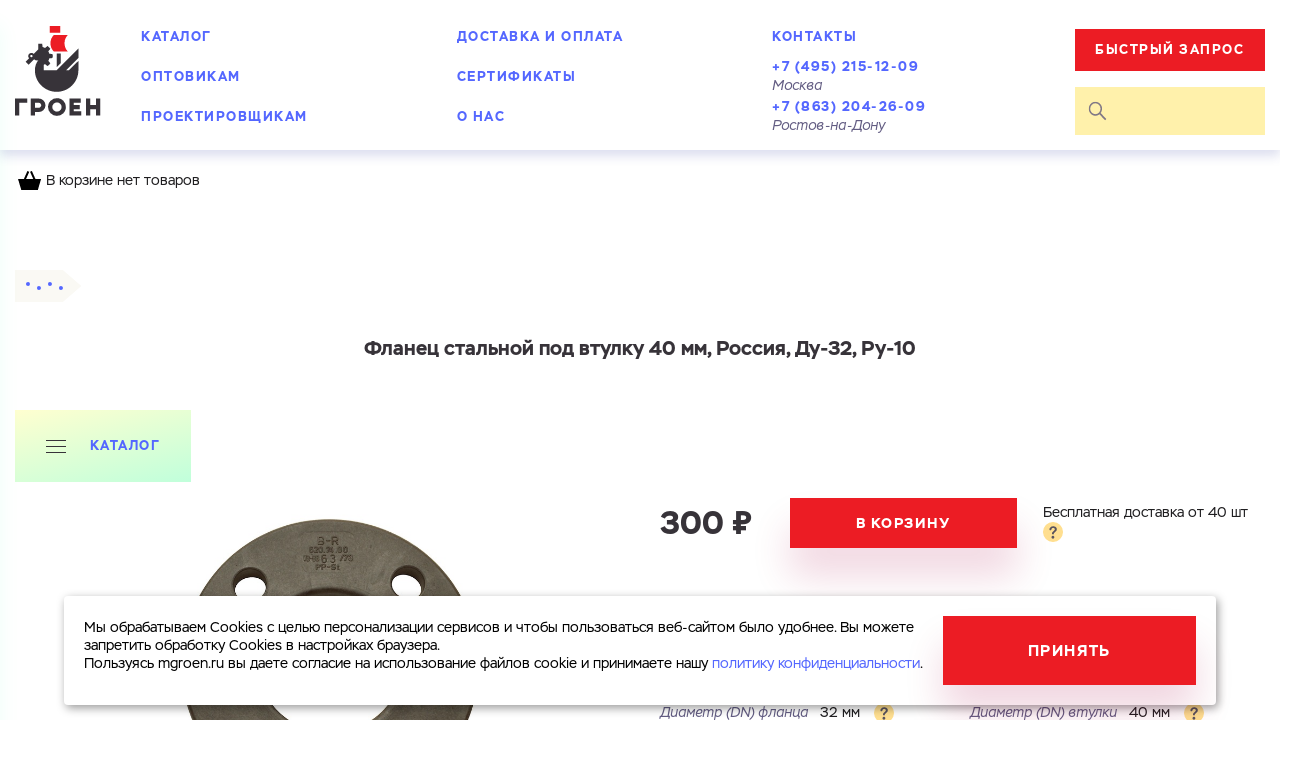

--- FILE ---
content_type: text/html; charset=UTF-8
request_url: https://mgroen.ru/shop/flanges/sleeve/flanec_pod_vtulku_dn_32_pn_10
body_size: 10741
content:
<!DOCTYPE html><html lang="ru" ><head><meta http-equiv="X-UA-Compatible" content="IE=edge"><meta charset="UTF-8"><meta name="viewport" content="width=device-width, initial-scale=1, maximum-scale=1, user-scalable=0"><link rel="icon" type="image/vnd.microsoft.icon" sizes="16x16 32x32 48x48" href="/favicon.ico"><link rel="icon" type="image/png" sizes="192x192" href="/icon.png"><link rel="apple-touch-icon" sizes="180x180" href="/apple-touch-icon.png"><meta name="csrf-param" content="_csrf"><meta name="csrf-token" content="vq-BPv_edr9ida8TXRhBLwJ0jo_99pQ-VOlDpr7g4FzO2cB1me85jFI711ESIDRGckS738-d_nZsmxrN0ommaw=="><title>Фланец стальной под втулку 40 мм, Россия, Ду-32, Ру-10, артикул 223100153</title><meta name="description" content="Фланец под втулку, DN 32, PN 10, артикул 223100153 по выгодной цене в компании &#039;Гроен-Рус&#039;. Доставка по всей России."/><link href="/assets/minify/d8d49f2c801cd1e4be4b9af43dd2dcceb58d1c0a.css" rel="stylesheet"> <script src="https://ajax.googleapis.com/ajax/libs/jquery/3.4.1/jquery.min.js"></script><!-- Yandex.Metrika counter --><script type="text/javascript"> (function (m, e, t, r, i, k, a) {
m[i] = m[i] || function () {
(m[i].a = m[i].a || []).push(arguments)
}
;m[i].l = 1 * new Date();
k = e.createElement(t), a = e.getElementsByTagName(t)[0], k.async = 1, k.src = r, a.parentNode.insertBefore(k, a)
})(window, document, "script", "https://mc.yandex.ru/metrika/tag.js", "ym");
ym(17387497, "init", {clickmap: true, trackLinks: true, accurateTrackBounce: true, webvisor: true}); </script><noscript><div><img src="https://mc.yandex.ru/watch/17387497" style="position:absolute; left:9999px;" alt=""/></div></noscript><!-- /Yandex.Metrika counter --><!-- calltouch --><script>
(function(w,d,n,c){w.CalltouchDataObject=n;w[n]=function(){w[n]["callbacks"].push(arguments)};if(!w[n]["callbacks"]){w[n]["callbacks"]=[]}w[n]["loaded"]=false;if(typeof c!=="object"){c=[c]}w[n]["counters"]=c;for(var i=0;i<c.length;i+=1){p(c[i])}function p(cId){var a=d.getElementsByTagName("script")[0],s=d.createElement("script"),i=function(){a.parentNode.insertBefore(s,a)},m=typeof Array.prototype.find === 'function',n=m?"init-min.js":"init.js";s.async=true;s.src="https://mod.calltouch.ru/"+n+"?id="+cId;if(w.opera=="[object Opera]"){d.addEventListener("DOMContentLoaded",i,false)}else{i()}}})(window,document,"ct","ft881suh");
</script><!-- calltouch --><!-- Matomo Tag Manager --><script>
var _mtm = window._mtm = window._mtm || [];
_mtm.push(
{'mtm.startTime': (new Date().getTime()), 'event': 'mtm.Start'}
);
(function()
{ var d=document, g=d.createElement('script'), s=d.getElementsByTagName('script')[0]; g.async=true; g.src='https://stat.enbsv.ru/js/container_4Dcb5bZo.js'; s.parentNode.insertBefore(g,s); }
)();
</script><!-- End Matomo Tag Manager --><!-- Alfa-Track Tag Manager Container --><script>
window.alfatrack = window.alfatrack || {};
window.alfatrack.token = "mRb5TO1cNp";
var ver = ((new Date()).getTime() / (1000 * 60 * 60)).toFixed(); // param ?ver=5253682 need reset cache every 1 hour
(function(src) {
var s, r, t;
r = false;
s = document.createElement('script');
s.type = 'text/javascript';
s.src = src;
s.async = 1;
s.onload = s.onreadystatechange = function() {
if (!r && (!this.readyState || this.readyState === 'complete')){
r = true;
window.alfatrack.initParameters();
}
};
t = document.getElementsByTagName('script')[0];
t.parentNode.insertBefore(s, t);
})("https://cloud.emailtracking.ru/gtm/script.js?ver=" + ver);
</script><!-- End Alfa-Track Tag Manager Container --></head><body ><div class="helper"><div class="helper__wrapper"><div class="helper__close"><svg xmlns="http://www.w3.org/2000/svg" width="28.51" height="28.51" viewBox="0 0 28.51 28.51"><path fill="#ec1c24" class="cls-1"
d="M27.8,0l.71.71L15,14.25,28.51,27.8l-.71.71L14.25,15,.71,28.51,0,27.8,13.55,14.25,0,.71.71,0,14.25,13.55Z"/></svg></div><div class="helper__text guide__text"></div></div></div><div class="product__popup"><div class="product__popup__body"><img class="product__popup__body__close" src="/images/icons/x--mob-menu.svg" alt=""/><div class="product__popup__body__title">Фланец стальной под втулку 40 мм, Россия, Ду-32, Ру-10</div><div class="product__popup__body__caption guide__text">Если вы хотите купить несколько товаров, достаточно оформить
заявку на один из них, остальные мы добавим в заказ, связавшись с вами.
</div><div class="product__popup__body__toggler"><label class="product__popup__body__toggler__item"><input class="product__popup__body__toggler__item__input" type="radio" placeholder="placeholder" name="product__popup__body__toggler" value="1" checked/><div class="product__popup__body__toggler__item__title">Купить как физ. лицо</div></label><label class="product__popup__body__toggler__item"><input class="product__popup__body__toggler__item__input" type="radio" name="product__popup__body__toggler" value="2"/><div class="product__popup__body__toggler__item__title">Купить как юр. лицо</div></label></div><div class="product__popup__body__switchable-content" id="buymeter"><form id="buy-form" class="product__popup__body__switchable-content__item" action="/" method="post" enctype="multipart/form-data"><input type="hidden" name="_csrf" value="vq-BPv_edr9ida8TXRhBLwJ0jo_99pQ-VOlDpr7g4FzO2cB1me85jFI711ESIDRGckS738-d_nZsmxrN0ommaw=="> <div class="form-group field-buyform-meter required"><input type="hidden" id="buyform-meter" class="form-control" name="BuyForm[meter]" value="3090"><p class="help-block help-block-error"></p></div> <div class="form-group field-buyform-face required"><input type="hidden" id="buyform-face" class="form-control" name="BuyForm[face]"><p class="help-block help-block-error"></p></div> <div class="product__popup__body__important"><label class="product__popup__body__label"><div class="product__popup__body__label__span guide__additional">Имя</div><div class="form-group field-buyform-name required"><input type="text" id="buyform-name" class="product__popup__body__label__input guide__input" name="BuyForm[name]" aria-required="true"><p class="help-block help-block-error"></p></div> </label><label class="product__popup__body__label"><div class="product__popup__body__label__span guide__additional">Номер телефона</div><div class="form-group field-buyform-phone required"><input type="text" id="buyform-phone" class="product__popup__body__label__input guide__input mask-tel" name="BuyForm[phone]" placeholder="+7___-___-__-__" aria-required="true"><p class="help-block help-block-error"></p></div> </label></div><label class="product__popup__body__label"><div class="product__popup__body__label__span guide__additional">Электронная почта</div><div class="form-group field-buyform-email"><input type="text" id="buyform-email" class="product__popup__body__label__input guide__input" name="BuyForm[email]"><p class="help-block help-block-error"></p></div> </label><label class="product__popup__body__label"><div class="product__popup__body__label__span guide__additional">Город</div><div class="form-group field-buyform-city"><input type="text" id="buyform-city" class="product__popup__body__label__input guide__input" name="BuyForm[city]"><p class="help-block help-block-error"></p></div> </label><label class="product__popup__body__label teaxtarea"><div class="product__popup__body__label__span guide__additional">Комментарий</div><div class="form-group field-buyform-comment"><textarea id="buyform-comment" class="product__popup__body__label__input guide__input" name="BuyForm[comment]"></textarea><p class="help-block help-block-error"></p></div> </label><div class="product__popup__body__file" style="display:none;"><div class="product__popup__body__file__button">Загрузить
<div class="form-group field-buyform-file"><input type="hidden" name="BuyForm[file]" value=""><input type="file" id="buyform-file" class="product__popup__body__file__button__ghost-input" name="BuyForm[file]"><p class="help-block help-block-error"></p></div> </div><div class="product__popup__body__file__title" id="product__popup__body__file_descr">Файл с реквизитами
огранизации (любой формат, макс. 20 МБ)
</div><div class="product__popup__body__file__title" id="product__popup__body__file_result" style="display:none;">
Реквизиты загружены
</div></div><div class="form-group field-buyform-privacy"><label class="product__popup__body__label guide__checkbox"><input type="hidden" name="BuyForm[privacy]" value="0"><input type="checkbox" id="buyform-privacy" name="BuyForm[privacy]" value="1"><span>Cоглашаюсь на обработку <a class="guide__link" href="/confidential" target="_blank">персональных&nbsp;данных</a></span><p class="help-block help-block-error"></p></label></div><div class="order-buttons guide__text" style="display: none;"></div><button class="product__popup__body__submit guide__btn"> Готово</button><div class="ajax-loader"></div></form> </div></div></div><div class="node_water_accounting__popup" data-popup="node_water"><div class="node_water_accounting__popup__body"><img class="node_water_accounting__popup__body__close" data-button="close-popup" src="/images/icons/x--mob-menu.svg" alt=""><div class="node_water_accounting__popup__body__title">Комплектация узла учета воды</div><div class="node_water_accounting__popup__body__caption guide__text">
В наличии имеются все необходимые комплектующие для сборки водомерного узла.
Укажите ваши контакты, и мы поможем вам подобрать оборудование
</div><img class="node_water_accounting__popup__body__img" src="/images/node_water_registration.svg" alt=""><form id="sendNodeFrom" class="node_water_accounting__popup__body__form" action="/send-node" method="post" enctype="multipart/form-data"><input type="hidden" name="_csrf" value="vq-BPv_edr9ida8TXRhBLwJ0jo_99pQ-VOlDpr7g4FzO2cB1me85jFI711ESIDRGckS738-d_nZsmxrN0ommaw=="> <label class="node_water_accounting__popup__body__label"><div class="node_water_accounting__popup__body__label__span guide__additional">Имя</div><div class="form-group field-formnode-name required"><input type="text" id="formnode-name" class="node_water_accounting__popup__body__label__input guide__input" name="FormNode[name]" aria-required="true"><p class="help-block help-block-error"></p></div> </label><label class="node_water_accounting__popup__body__label"><div class="node_water_accounting__popup__body__label__span guide__additional">Номер телефона</div><div class="form-group field-formnode-phone required"><input type="text" id="formnode-phone" class="node_water_accounting__popup__body__label__input guide__input mask-tel" name="FormNode[phone]" placeholder="+7___-___-__-__" aria-required="true"><p class="help-block help-block-error"></p></div> </label><div class="node_water_accounting__popup__body__checkbox__wrapper"><div class="form-group field-formnode-privacy"><label class="node_water_accounting__popup__body__checkbox guide__checkbox"><input type="hidden" name="FormNode[privacy]" value="0"><input type="checkbox" id="formnode-privacy" name="FormNode[privacy]" value="1"><span>Cоглашаюсь на обработку <a class="guide__link" href="/confidential" target="_blank">персональных&nbsp;данных</a></span><p class="help-block help-block-error"></p></label></div> </div><button class="node_water_accounting__popup__body__submit guide__btn">Отправить</button><div class="form-group field-formnode-redirect"><input type="hidden" id="formnode-redirect" class="form-control" name="FormNode[redirect]" value="1"><p class="help-block help-block-error"></p></div> </form> </div></div><div class="node_water_accounting__popup node_water_accounting__thanks__popup" data-popup="node_water_thanks"><div class="node_water_accounting__popup__body"><img class="node_water_accounting__popup__body__close" src="/images/icons/x--mob-menu.svg" alt=""><div class="node_water_accounting__popup__body__title">Заявка успешно отправлена</div><div class="node_water_accounting__thanks__popup__message">Скоро мы&nbsp;свяжемся с&nbsp;вами!</div></div></div><style>
.modal-open{
max-height: 100%;
overflow: hidden;
}
</style><div class="request__popup"><div class="request__popup__body"><img class="request__popup__body__close" src="/images/icons/x--mob-menu.svg" alt=""/><div class="request__popup__body__content"><form id="request-form" class="request__popup__body__content__item" action="/site/send-quick-request" method="post" enctype="multipart/form-data"><input type="hidden" name="_csrf" value="vq-BPv_edr9ida8TXRhBLwJ0jo_99pQ-VOlDpr7g4FzO2cB1me85jFI711ESIDRGckS738-d_nZsmxrN0ommaw=="> <div class="request__popup__body__title">Ваш запрос</div><label class="request__popup__body__label teaxtarea"><div class="request__popup__body__label__span guide__additional">Перечислите товары, которые вас интересуют
и&nbsp;укажите
какую информацию вы&nbsp;хотите по&nbsp;ним получить. Мы&nbsp;свяжемся с&nbsp;вами в&nbsp;ближайшее
время.
</div><div class="form-group field-quickrequestform-comment required"><textarea id="quickrequestform-comment" class="request__popup__body__label__input guide__input" name="QuickRequestForm[comment]" style="min-height: 150px" aria-required="true"></textarea><p class="help-block help-block-error"></p></div> </label><div class="request__popup__body__checked"><label class="request__popup__body__checked__item"><input type="checkbox" class="request__popup__body__checked__item__input" name="QuickRequestForm[kp]"
data-name=""><span class="request__popup__body__checked__item__title">Запросить КП</span></label><label class="request__popup__body__checked__item"><input type="checkbox" class="request__popup__body__checked__item__input" name="QuickRequestForm[score]"
data-name=""><span class="request__popup__body__checked__item__title">Запросить Счёт</span></label></div><div class="request__popup__body__important"><label class="request__popup__body__label"><div class="request__popup__body__label__span guide__additional">Имя</div><div class="form-group field-quickrequestform-name required"><input type="text" id="quickrequestform-name" class="request__popup__body__label__input guide__input" name="QuickRequestForm[name]" aria-required="true"><p class="help-block help-block-error"></p></div> </label><label class="request__popup__body__label"><div class="request__popup__body__label__span guide__additional">Номер телефона</div><div class="form-group field-quickrequestform-phone required"><input type="text" id="quickrequestform-phone" class="request__popup__body__label__input guide__input mask-tel" name="QuickRequestForm[phone]" placeholder="+7___-___-__-__" aria-required="true"><p class="help-block help-block-error"></p></div> </label></div><label class="request__popup__body__label"><div class="request__popup__body__label__span guide__additional">Электронная почта</div><div class="form-group field-quickrequestform-email"><input type="text" id="quickrequestform-email" class="request__popup__body__label__input guide__input" name="QuickRequestForm[email]"><p class="help-block help-block-error"></p></div> </label><label class="request__popup__body__label"><div class="request__popup__body__label__span guide__additional">Город</div><div class="form-group field-quickrequestform-city"><input type="text" id="quickrequestform-city" class="request__popup__body__label__input guide__input" name="QuickRequestForm[city]"><p class="help-block help-block-error"></p></div> </label><div class="request__popup__body__file"><div class="request__popup__body__file__button">Загрузить
<div class="form-group field-quickrequestform-file"><input type="hidden" name="QuickRequestForm[file]" value=""><input type="file" id="quickrequestform-file" class="request__popup__body__file__button__ghost-input" name="QuickRequestForm[file]"><p class="help-block help-block-error"></p></div> </div><div class="request__popup__body__file__title" id="request__popup__body__file_descr">Файл с реквизитами
огранизации (любой формат, макс. 20 МБ)
</div><div class="request__popup__body__file__title" id="request__popup__body__file_result" style="display:none;">
Реквизиты загружены
</div></div><div class="form-group field-quickrequestform-privacy"><label class="request__popup__body__checkbox guide__checkbox"><input type="hidden" name="QuickRequestForm[privacy]" value="0"><input type="checkbox" id="quickrequestform-privacy" name="QuickRequestForm[privacy]" value="1"><span>Cоглашаюсь на обработку <a class="guide__link" href="/confidential" target="_blank">персональных&nbsp;данных</a></span><p class="help-block help-block-error"></p></label></div><div class="order-buttons guide__text" style="display: none;"></div><button class="request__popup__body__submit guide__btn" id="quick-request-btn"> Готово</button><div class="ajax-loader"></div></form> </div></div></div><div class="common_wrapper"><div class="common_wrapper__content"><header class="common_wrapper__header header"><div class="wrap header__wrap"><a class="header__logo" href="/"><img class="header__logo__img" src="/images/icons/logo.svg"
alt=""/></a><div itemscope itemtype="http://schema.org/Organization" style="display: none;"><span itemprop="name" style="display: none;">Гроен-Рус</span><span itemprop="logo" style="display: none;">/images/icons/logo.svg</span><span itemprop="email" style="display: none;">info@mgroen.ru</span><div itemprop="address" itemscope itemtype="http://schema.org/PostalAddress" style="display: none;"><span itemprop="addressRegion" style="display: none;">Московская обл.</span><span itemprop="addressLocality" style="display: none;">г. Химки</span><span itemprop="streetAddress" style="display: none;">Нагорное шоссе, д. 2</span></div><span itemprop="telephone" style="display: none;">+7 495 215–12–09</span><a itemprop="url" href="https://mgroen.ru/" style="display: none;"></a></div><div itemscope itemtype="http://schema.org/Organization" style="display: none;"><span itemprop="name" style="display: none;">Гроен-Рус</span><span itemprop="logo" style="display: none;">/images/icons/logo.svg</span><span itemprop="email" style="display: none;">info@mgroen.ru</span><div itemprop="address" itemscope itemtype="http://schema.org/PostalAddress" style="display: none;"><span itemprop="addressLocality" style="display: none;">Ростов-на-Дону</span><span itemprop="streetAddress" style="display: none;">ул. Малое Зеленое Кольцо, ТК Атлант, салон 31/3</span></div><span itemprop="telephone" style="display: none;">+7 863 204–26–09</span><a itemprop="url" href="https://mgroen.ru/" style="display: none;"></a></div><nav class="header__menu"><button class="header__menu__mob-close" type="button"><svg xmlns="http://www.w3.org/2000/svg" width="28.51" height="28.51" viewBox="0 0 28.51 28.51"><path fill="#ec1c24" class="cls-1"
d="M27.8,0l.71.71L15,14.25,28.51,27.8l-.71.71L14.25,15,.71,28.51,0,27.8,13.55,14.25,0,.71.71,0,14.25,13.55Z"/></svg></button><ul class="header__menu__list"><li class="header__menu__list__item active"><a class="header__menu__list__item__link guide__header-link" href="/shop">Каталог</a></li><li class="header__menu__list__item"><a class="header__menu__list__item__link guide__header-link" href="/price-list">Оптовикам</a></li><li class="header__menu__list__item"><a class="header__menu__list__item__link guide__header-link" href="/engineers">Проектировщикам</a></li><li class="header__menu__list__item"><a class="header__menu__list__item__link guide__header-link" href="/delivery">Доставка и оплата</a></li><li class="header__menu__list__item"><a class="header__menu__list__item__link guide__header-link" href="/certificate">Сертификаты</a></li><li class="header__menu__list__item"><a class="header__menu__list__item__link guide__header-link" href="/about">О нас</a></li><li class="header__menu__list__item header__menu__list__item--covid"><a class="header__menu__list__item__link guide__header-link guide__header-link--covid" href="/contacts">Контакты</a></li><li class="header__menu__list__item header__menu__list__item--btn"><button class="button-fast-access button-fast-access--menu"><span class="button-fast-access__name">Быстрый запрос</span><span class="button-fast-access__caption">Узнать стоимость, наличие или запросить счет</span></button></li><li class="header__menu__list__item header__menu__list__item--tel"><a class="header__menu__list__item__link guide__header2" href="tel:+74952151209">+7 (495) 215-12-09</a><div class="header__menu__list__item__link__caption guide__additional">Москва</div></li><li class="header__menu__list__item header__menu__list__item--tel"><a class="header__menu__list__item__link guide__header2" href="tel:+78632042609">+7 (863) 204-26-09</a><div class="header__menu__list__item__link__caption guide__additional">Ростов-на-Дону</div></li></ul> </nav><div class="header__panel"><button class="button-fast-access button-fast-access--mob"><span class="button-fast-access__name">Быстрый запрос</span></button><form class="header__panel__search" action="/shop/search" autocomplete="off" method="get"><input class="header__panel__search__input" type="text" id="query" name="request"/><button class="header__panel__search__submit" type="submit" disabled="disabled"><svg xmlns="http://www.w3.org/2000/svg" width="18.64" height="18.64" viewBox="0 0 19 19"><g data-name="Слой 2"><path d="M12.63 11.34l6 6-1.28 1.28-6-6a7 7 0 1 1 1.28-1.28zM7 12.49A5.45 5.45 0 1 0 1.59 7 5.45 5.45 0 0 0 7 12.49z"
data-name="Слой 1"/></g></svg></button><button class="header__panel__search__reset" type="button" id="search_reset"><svg xmlns="http://www.w3.org/2000/svg" width="14" height="13.71" viewBox="0 0 14 13.71"><path id="path0_fill" data-name="path0 fill" class="cls-1"
d="M.76,0,0,.76,6.24,7,.29,12.95l.76.76L7,7.76l5.95,5.95.76-.76L7.76,7,14,.76,13.24,0,7,6.24Z"/></svg></button><div class="header__panel__search__list" id="ajax-search-result"></div></form><!--<a href="/cart"><div class="header__panel__shop-card"><img class="header__panel__shop-card__icon" src="/images/icons/shop-card.svg" alt=""/><div class="header__panel__shop-card__summ guide__header2"><span class="header__panel__shop-card__sum"></span> ₽</div><div class="header__panel__shop-card__count"></div></div></a>--><button class="header__panel__mob-search-show" type="button"><svg xmlns="http://www.w3.org/2000/svg" width="18.64" height="18.64" viewBox="0 0 19 19"><g data-name="Слой 2"><path d="M12.63 11.34l6 6-1.28 1.28-6-6a7 7 0 1 1 1.28-1.28zM7 12.49A5.45 5.45 0 1 0 1.59 7 5.45 5.45 0 0 0 7 12.49z"
data-name="Слой 1"/></g></svg></button><button class="header__panel__mob-menu-button" type="button"><svg xmlns="http://www.w3.org/2000/svg" width="27" height="19"><path data-name="path1 fill" d="M0 0h27v3H0zm0 8h27v3H0zm27 8H0v3h27z"/></svg></button></div></div><div class="header__mobile_contacts"><div class="header__mobile_contacts__item"><a class="header__mobile_contacts__item__phone guide__header-link" href="tel:+74952151209">+7 (495)
215-12-09</a><div class="header__mobile_contacts__item__sity guide__additional">Москва</div></div><div class="header__mobile_contacts__item"><a class="header__mobile_contacts__item__phone guide__header-link" href="tel:+78632042609">+7 (863)
204-26-09</a><div class="header__mobile_contacts__item__sity guide__additional">Ростов-на-Дону</div></div><!-- <button class="header__mobile_contacts__close" type="button">--><!-- <svg xmlns="http://www.w3.org/2000/svg" width="14" height="13.71" viewBox="0 0 14 13.71">--><!-- <path id="path0_fill" data-name="path0 fill" class="cls-1"--><!-- d="M.76,0,0,.76,6.24,7,.29,12.95l.76.76L7,7.76l5.95,5.95.76-.76L7.76,7,14,.76,13.24,0,7,6.24Z"/>--><!-- </svg>--><!-- </button>--></div></header><div id="mainMenuBarAnchor"></div><div id="headerCart__wr"><header class="common_wrapper__header header header-cart"><div class="wrap header__wrap head-cart__no"><div class="header__panel__shop-card"><img class="header__panel__shop-card__icon" src="/images/icons/shop-card.svg" alt=""/>
В корзине нет товаров
</div></div></header></div><main class="common_wrapper__main"><div class="product" itemscope itemtype="http://schema.org/Product"><div class="breadcumbs__external-wrapper"><div class="breadcumbs__external-wrapper__arrow"></div><div class="breadcumbs__region-events"></div><ul class="breadcumbs" itemscope itemtype="http://schema.org/BreadcrumbList"><li class="breadcumbs__item breadcumbs__item--mobile_go_back"><a class="breadcumbs__item__link guide__link" href="javascript:void(0)" onclick="window.history.back()"><img class="breadcumbs__item--mobile_go_back__icon" src="/images/icons/mobille_breadcumbs_icon.svg" alt=""><span>Назад </span></a></li><li class="breadcumbs__item" ><a class="breadcumbs__item__link guide__link" href="/" ><span >Главная</span></a></li><li class="breadcumbs__item" itemprop="itemListElement" itemscope itemtype="http://schema.org/ListItem"><a class="breadcumbs__item__link guide__link" href="/shop" itemtype="http://schema.org/Thing" itemprop="item"><span itemprop="name">Каталог</span></a><meta itemprop="position" content="1"/></li><li class="breadcumbs__item" itemprop="itemListElement" itemscope itemtype="http://schema.org/ListItem"><a class="breadcumbs__item__link guide__link" href="/shop/flanges" itemtype="http://schema.org/Thing" itemprop="item"><span itemprop="name">Фланцы</span></a><meta itemprop="position" content="2"/></li><li class="breadcumbs__item" itemprop="itemListElement" itemscope itemtype="http://schema.org/ListItem"><a class="breadcumbs__item__link guide__link" href="/shop/flanges/sleeve" itemtype="http://schema.org/Thing" itemprop="item"><span itemprop="name">Под втулку</span></a><meta itemprop="position" content="3"/></li><li class="breadcumbs__item" itemprop="itemListElement" itemscope itemtype="http://schema.org/ListItem"><a class="breadcumbs__item__link guide__link" href="/shop/flanges/sleeve/flanec_pod_vtulku_dn_32_pn_10" itemtype="http://schema.org/Thing" itemprop="item"><span itemprop="name">Фланец стальной под втулку 40 мм, Россия, Ду-32, Ру-10</span></a><meta itemprop="position" content="4"/></li></ul><svg class="breadcumbs__circles" xmlns="http://www.w3.org/2000/svg" width="36.97" height="8"><circle fill="#5467ff" cx="2" cy="2" r="2"/><circle fill="#5467ff" cx="12.97" cy="6" r="2"/><circle fill="#5467ff" cx="23.97" cy="2" r="2"/><circle fill="#5467ff" cx="34.97" cy="6" r="2"/></svg><svg class="breadcumbs__circles--is_hover" xmlns="http://www.w3.org/2000/svg" width="36.97" height="8"><circle fill="#0" cx="2" cy="2" r="2"/><circle fill="#0" cx="12.97" cy="6" r="2"/><circle fill="#0" cx="23.97" cy="2" r="2"/><circle fill="#0" cx="34.97" cy="6" r="2"/></svg></div><h1 class="common_wrapper__main__title guide__header1 product__title" itemprop="name">Фланец стальной под втулку 40 мм, Россия, Ду-32, Ру-10</h1><span itemprop="description" style="display: none">Фланец стальной под втулку 40 мм, Россия, Ду-32, Ру-10, артикул 223100153</span><div class="catalog__catalog"><div class="menu_catalog"><div class="menu_catalog__button"><div class="menu_catalog__icon"></div><div class="menu_catalog__text guide__header-link">Каталог</div></div><div class="menu_catalog__full"><div class="menu_catalog__full__ghost-button"><div class="menu_catalog__full__ghost-button__icon"><svg xmlns="http://www.w3.org/2000/svg" width="20" height="13" viewbox="0 0 20 13"> <path id="path0_fill" data-name="path0 fill" class="cls-1" d="M0,0H20V1H0ZM0,6H20V7H0Zm20,6H0v1H20Z"></path> </svg></div><div class="menu_catalog__full__ghost-button__text guide__header-link">Каталог</div></div><div class="menu_catalog__full__wrapper" id="menu_catalog__full__wrapper"><div class="menu_catalog__full__header"><div class="menu_catalog__full__item"><img class="menu_catalog__full__item__img" src="/images/page_1/cat_1.svg" alt="" width="32" /><a class="menu_catalog__full__item__title guide__header-link" href="/shop/water_meters/home">Квартирные<span class="menu_catalog__full__item__caption guide__additional">(home)</span></a></div><div class="menu_catalog__full__item"><img class="menu_catalog__full__item__img" src="/images/page_1/cat_2.svg" alt="" width="39" /><a class="menu_catalog__full__item__title guide__header-link" href="/shop/water_meters/wrc">Мокроходные<span class="menu_catalog__full__item__caption guide__additional">(WRC)</span></a></div><div class="menu_catalog__full__item"><img class="menu_catalog__full__item__img" src="/images/page_1/cat_3.svg" alt="" width="39" /><a class="menu_catalog__full__item__title guide__header-link" href="/shop/water_meters/drc">Cухоходные<span class="menu_catalog__full__item__caption guide__additional">(DRC, DRH)</span></a></div><div class="menu_catalog__full__item"><img class="menu_catalog__full__item__img" src="/images/page_1/cat_4.svg" alt="" width="45 " /><a class="menu_catalog__full__item__title guide__header-link" href="/shop/water_meters/wtc">Турбинные<span class="menu_catalog__full__item__caption guide__additional">(WTC, WTH)</span></a></div><div class="menu_catalog__full__item"><img class="menu_catalog__full__item__img" src="/images/page_1/cat_5.svg" alt="" width="55" /><a class="menu_catalog__full__item__title guide__header-link" href="/shop/water_meters/dual">Комбинированные<span class="menu_catalog__full__item__caption guide__additional">(DUAL)</span></a></div></div><div class="menu_catalog__full__body"><div class="menu_catalog__full__item big-menu"><img class="menu_catalog__full__item__img" src="/images/page_1/cat_6.svg" alt="" width="37" /><a class="menu_catalog__full__item__title guide__header-link" href="/shop/zadvijki">Задвижки</a><ul class="menu_catalog__full__item__list"><li class="menu_catalog__full__item__list__item"><a class="menu_catalog__full__item__list__item__link guide__link" href="/shop/zadvijki/stalnye">Стальные</a></li><li class="menu_catalog__full__item__list__item"><a class="menu_catalog__full__item__list__item__link guide__link" href="/shop/zadvijki/chugunnye">Чугунные</a></li></ul></div><div class="menu_catalog__full__item"><img class="menu_catalog__full__item__img" src="/images/page_1/cat_7.svg" alt="" width="39" /><a class="menu_catalog__full__item__title guide__header-link" href="/shop/manometers">Манометры<br />технические</a></div><div class="menu_catalog__full__item big-menu"><img class="menu_catalog__full__item__img" src="/images/page_1/cat_8.svg" alt="" width="54" /><a class="menu_catalog__full__item__title guide__header-link" href="/shop/check_valves">Клапаны</a><ul class="menu_catalog__full__item__list"><li class="menu_catalog__full__item__list__item"><a class="menu_catalog__full__item__list__item__link guide__link" href="/shop/check_valves/obratnye_klapany_flancevye">Фланцевые</a></li><li class="menu_catalog__full__item__list__item"><a class="menu_catalog__full__item__list__item__link guide__link" href="/shop/check_valves/obratnye_klapany_mezhflancevye">Межфланцевые</a></li><li class="menu_catalog__full__item__list__item"><a class="menu_catalog__full__item__list__item__link guide__link" href="/shop/check_valves/obratnye_klapany_muftovye">Муфтовые</a></li></ul></div><div class="menu_catalog__full__item big-menu"><img class="menu_catalog__full__item__img" src="/images/page_1/cat_10.svg" alt="" width="52" /><a class="menu_catalog__full__item__title guide__header-link" href="/shop/flanges">Фланцы</a><ul class="menu_catalog__full__item__list"><li class="menu_catalog__full__item__list__item"><a class="menu_catalog__full__item__list__item__link guide__link" href="/shop/flanges/welded/flat">Плоские</a></li><li class="menu_catalog__full__item__list__item"><a class="menu_catalog__full__item__list__item__link guide__link" href="/shop/flanges/welded/neck">Воротниковые</a></li><li class="menu_catalog__full__item__list__item"><a class="menu_catalog__full__item__list__item__link guide__link" href="/shop/flanges/sleeve">Под втулку</a></li></ul></div><div class="menu_catalog__full__item big-menu"><img class="menu_catalog__full__item__img" src="/images/page_1/cat_9.svg" alt="" width="56" /><a class="menu_catalog__full__item__title guide__header-link" href="/shop/ball_taps">Краны</a><ul class="menu_catalog__full__item__list"><li class="menu_catalog__full__item__list__item"><a class="menu_catalog__full__item__list__item__link guide__link" href="/shop/ball_taps/brass">Латунные</a></li><li class="menu_catalog__full__item__list__item"><a class="menu_catalog__full__item__list__item__link guide__link" href="/shop/ball_taps/steel">Стальные</a></li></ul></div><div class="menu_catalog__full__item big-menu"><img class="menu_catalog__full__item__img" src="/images/page_1/cat_4.svg" alt="" width="46" /><a class="menu_catalog__full__item__title guide__header-link" href="/shop/filters">Фильтры</a><ul class="menu_catalog__full__item__list"><li class="menu_catalog__full__item__list__item"><a class="menu_catalog__full__item__list__item__link guide__link" href="/shop/filters/mesh_magnetic/setchatye">Сетчатые</a></li><li class="menu_catalog__full__item__list__item"><a class="menu_catalog__full__item__list__item__link guide__link" href="/shop/filters/mesh_magnetic/fmf">Магнитные фланцевые</a></li><li class="menu_catalog__full__item__list__item"><a class="menu_catalog__full__item__list__item__link guide__link" href="/shop/filters/mesh_magnetic/fmm">Магнитные муфтовые</a></li><li class="menu_catalog__full__item__list__item"><a class="menu_catalog__full__item__list__item__link guide__link" href="/shop/filters/sump">Грязевики</a></li></ul></div><div class="menu_catalog__full__item big-menu"><img class="menu_catalog__full__item__img" src="/uploads/photos/HY0_modular_pipes.svg" alt="" width="46" /> <a class="menu_catalog__full__item__title guide__header-link" href="/shop/modular_pipes">Канализационные модульные трубы </a></div><div class="menu_catalog__full__item"><img class="menu_catalog__full__item__img" src="/uploads/photos/X7j_zatvor.svg" alt="" width="65" /><a class="menu_catalog__full__item__title guide__header-link" href="/shop/shutters">Затворы дисковые</a></div></div></div><div class="menu_catalog__full__close"><svg xmlns="http://www.w3.org/2000/svg" width="28.51" height="28.51" viewbox="0 0 28.51 28.51"> <path fill="#ec1c24" class="cls-1" d="M27.8,0l.71.71L15,14.25,28.51,27.8l-.71.71L14.25,15,.71,28.51,0,27.8,13.55,14.25,0,.71.71,0,14.25,13.55Z"></path> </svg></div></div></div> </div><div class="product__slider"><div class="product__slider__item" data-thumb="/uploads/photos/XVAQ4_103.1.png"><div class="product__slider__item__img" data-background-image="/uploads/photos/XVAQ4_103.1.png"></div><img itemprop="image" src="/uploads/photos/XVAQ4_103.1.png" style="display: none; max-width: 100%;"/></div><div class="product__slider__item" data-thumb="/uploads/photos/DPF6C_103.jpg"><div class="product__slider__item__img" data-background-image="/uploads/photos/DPF6C_103.jpg"></div><img itemprop="image" src="/uploads/photos/DPF6C_103.jpg" style="display: none; max-width: 100%;"/></div></div><div class="product__description"><div class="product__description__select"><div class="select-items"></div></div><div class="product__description__bottom-caption"><div class="product__description__price">300 ₽</div><div itemprop="offers" itemscope itemtype="http://schema.org/Offer" style="display: none; overflow: hidden; word-break: break-all;"><span itemprop="price">300</span><span itemprop="priceCurrency">RUB</span><span itemprop="url">/shop/flanges/sleeve/flanec_pod_vtulku_dn_32_pn_10</span><link itemprop="availability" href="http://schema.org/InStock"/>In stock
</div><div class="quantity" style="display:none"><button class="quantity__minus-btn" type="button" name="minus" data-id="3090" data-cart=""></button><input class="quantity__input" type="number" name="quantity" data-cart="" data-id="3090"
value="1" id="basket-counter-3090"><button class="quantity__plus-btn" type="button" name="plus" data-id="3090" data-cart=""></button></div><div class="product__description__buy guide__btn add-cart-btn add-cart-btn" style="" data-id="3090" data-mob-buy_link="/buy-page/flanec_pod_vtulku_dn_32_pn_10">В корзину</div><div class="product__description__delivery" >Бесплатная доставка от 40 шт <span class="guide__toggler-helper" data-text="&lt;span&gt;При заказе от 12 000 руб. &amp;mdash; бесплатная доставка до терминала транспортной компании в вашем городе.&lt;/span&gt;&lt;br /&gt;&lt;span&gt;В остальных случаях &amp;mdash; стоимость доставки согласно тарифу транспортных компаний.&lt;/span&gt;&lt;br /&gt;&lt;span&gt;Самовывоз бесплатно&amp;nbsp;&lt;/span&gt;&lt;span&gt;со складов г. Москва (район г. Химки) и г. Ростов-на-Дону.&lt;/span&gt;&lt;br /&gt;&lt;span&gt;Доставка до конкретного адреса в Московской области и Ростове-на-Дону - от 400 до 1500 руб.&lt;/span&gt;"></span></div></div><div class="product__description__art guide__additional">арт. <span itemprop="sku">223100153</span></div><div class="product__description__text guide__text">
ООО «Союз Металл», Россия </div><div class="product__description__properties"><div class="product__description__properties__item"><span class="product__description__properties__item__header guide__additional">
Диаметр (DN) фланца </span><span>
32 мм </span><span class="filter__item__title__question-icon guide__toggler-helper" data-text="<b>Условный диаметр (DN)</b> – параметр, использующийся в описании трубопроводной арматуры и являющийся одной из главных характеристик, на которые ориентируются при монтаже. Приблизительно соответствует внутреннему диаметру выбранного элемента трубопровода."></span></div><div class="product__description__properties__item"><span class="product__description__properties__item__header guide__additional">
Диаметр (DN) втулки </span><span>
40 мм </span><span class="filter__item__title__question-icon guide__toggler-helper" data-text="<b>Диаметр (DN) втулки</b> – параметр, соответствующий наружному диаметру полиэтиленовой трубы. Данное значение используется при обустройстве части трубопровода, где требуется соединение ПЭ труб со стальными."></span></div><div class="product__description__properties__item"><span class="product__description__properties__item__header guide__additional">
Давление (PN) </span><span>
10 кгс/см² </span></div><div class="product__description__properties__item"><span class="product__description__properties__item__header guide__additional">
Масса </span><span>
1,23 кг </span></div><div class="product__description__properties__item"><span class="product__description__properties__item__header guide__additional">
Корпус </span><span>
сталь </span></div><div class="product__description__properties__item"><span class="product__description__properties__item__header guide__additional">
Крепежных отверстий </span><span>
4 шт. </span></div><div class="product__description__properties__item"><span class="product__description__properties__item__header guide__additional">
Тип </span><span>
расточенный </span><span class="filter__item__title__question-icon guide__toggler-helper" data-text="<b>Плоские фланцы</b><br>
Обеспечивают герметичное соединение трубопроводов технического назначения, низкого и среднего давления. ГОСТ: 12820-80. Максимальная температура – от -70 до +300°С, давление – 25 кгс/см2.
<br><br><b>Воротниковые фланцы</b><br>
Обеспечивают герметичное соединение в трубопроводах высокого давления. ГОСТ: ГОСТ 12821-80. Максимальная температура – от 253 до +600°С, давление – 200 кгс/см2.
<br><br><b>Фланцы, расточенные под ПЭ втулку</b><br>
Подходят для полиэтиленовых труб, обеспечивая разборное соединение. Максимальное давление – 16 кгс/см2.
"></span></div> </div></div></div></main></div><footer class="common_wrapper__footer footer"><div class="wrap footer__wrap"><a class="footer__logo" href="/"><img class="footer__logo__icon" src="/images/icons/logo--footer.svg"
alt=""/></a><a class="footer__logo--mob" href="/"><img class="footer__logo--mob__icon"
src="/images/icons/logo--footer--mob.svg" alt=""/></a><div class="footer__center"><a class="footer__mail" href="mailto:info@mgroen.ru">info@mgroen.ru</a><div class="footer__tels"><a class="footer__tels__item" href="tel:+74952151209">+7 (495) 215-12-09;</a><a class="footer__tels__item" href="tel:+78632042609">+7 (863) 204-26-09 </a></div><div class="footer__political guide__text">
Пользуясь mgroen.ru вы даете согласие на использование файлов cookie и принимаете <a class="guide__link" href="/confidential">политику&nbsp;конфиденциальности</a>.
</div></div><div class="footer__build-in"><span>Сделано в</span><a class="guide__link" href="http://echelon960.ru/" target="_blank" rel="noopener"><span class="footer__build-in__img"></span><span>echelon960.ru</span></a></div></div></footer></div><div id="cookie_note"><p>Мы обрабатываем Cookies с целью персонализации сервисов и чтобы пользоваться веб-сайтом было удобнее.
Вы можете запретить обработку Cookies в настройках браузера.<br />
Пользуясь mgroen.ru вы даете согласие на использование файлов cookie и принимаете нашу
<a class="guide__link" href="/confidential" target="_blank">политику конфиденциальности</a>.</p><button class="cookie_accept guide__btn">Принять</button></div><style>
#cookie_note{
display: none;
position: fixed;
bottom: 15px;
left: 50%;
width: 90%;
max-width: 90%;
transform: translateX(-50%);
padding: 20px;
background-color: #fff;
border-radius: 4px;
box-shadow: 2px 3px 10px rgba(0, 0, 0, 0.4);
z-index: 999;
}
#cookie_note p{
margin: 0;
font-size: 14px;
text-align: left;
color: #000;
padding-right: 10px;
padding-bottom: 10px;
}
#cookie_note p a.guide__under-link {
font-size: 14px;
}
.cookie_accept{
font-size: 15px;
}
@media (min-width: 576px){
#cookie_note.show{
display: flex;
align-items: center;
justify-content: center;
}
}
@media (max-width: 575px){
#cookie_note.show{
display: block;
text-align: left;
}
}
</style><script src="/assets/minify/7152c76e4e953ecf9164ff7184c463c0762d6a30.js"></script><script>jQuery(function ($) {
jQuery('#buy-form').yiiActiveForm([{"id":"buyform-meter","name":"meter","container":".field-buyform-meter","input":"#buyform-meter","error":".help-block.help-block-error","validate":function (attribute, value, messages, deferred, $form) {yii.validation.required(value, messages, {"message":"Поле не заполнено"});}},{"id":"buyform-face","name":"face","container":".field-buyform-face","input":"#buyform-face","error":".help-block.help-block-error","validate":function (attribute, value, messages, deferred, $form) {yii.validation.required(value, messages, {"message":"Поле не заполнено"});}},{"id":"buyform-name","name":"name","container":".field-buyform-name","input":"#buyform-name","error":".help-block.help-block-error","validate":function (attribute, value, messages, deferred, $form) {yii.validation.required(value, messages, {"message":"Поле не заполнено"});}},{"id":"buyform-phone","name":"phone","container":".field-buyform-phone","input":"#buyform-phone","error":".help-block.help-block-error","validate":function (attribute, value, messages, deferred, $form) {yii.validation.required(value, messages, {"message":"Поле не заполнено"});yii.validation.regularExpression(value, messages, {"pattern":/^[-+0-9()\s]+$/,"not":false,"message":"Неверный формат","skipOnEmpty":1});}},{"id":"buyform-email","name":"email","container":".field-buyform-email","input":"#buyform-email","error":".help-block.help-block-error","validate":function (attribute, value, messages, deferred, $form) {yii.validation.email(value, messages, {"pattern":/^[a-zA-Z0-9!#$%&'*+\/=?^_`{|}~-]+(?:\.[a-zA-Z0-9!#$%&'*+\/=?^_`{|}~-]+)*@(?:[a-zA-Z0-9](?:[a-zA-Z0-9-]*[a-zA-Z0-9])?\.)+[a-zA-Z0-9](?:[a-zA-Z0-9-]*[a-zA-Z0-9])?$/,"fullPattern":/^[^@]*<[a-zA-Z0-9!#$%&'*+\/=?^_`{|}~-]+(?:\.[a-zA-Z0-9!#$%&'*+\/=?^_`{|}~-]+)*@(?:[a-zA-Z0-9](?:[a-zA-Z0-9-]*[a-zA-Z0-9])?\.)+[a-zA-Z0-9](?:[a-zA-Z0-9-]*[a-zA-Z0-9])?>$/,"allowName":false,"message":"Неверный формат","enableIDN":false,"skipOnEmpty":1});}},{"id":"buyform-comment","name":"comment","container":".field-buyform-comment","input":"#buyform-comment","error":".help-block.help-block-error","validate":function (attribute, value, messages, deferred, $form) {yii.validation.string(value, messages, {"message":"Значение «Комментарий» должно быть строкой.","max":1000,"tooLong":"Значение «Комментарий» должно содержать максимум 1 000 символов.","skipOnEmpty":1});}},{"id":"buyform-file","name":"file","container":".field-buyform-file","input":"#buyform-file","error":".help-block.help-block-error","validate":function (attribute, value, messages, deferred, $form) {yii.validation.file(attribute, messages, {"message":"Загрузка файла не удалась.","skipOnEmpty":true,"mimeTypes":[],"wrongMimeType":"Разрешена загрузка файлов только со следующими MIME-типами: .","extensions":[],"wrongExtension":"Разрешена загрузка файлов только со следующими расширениями: .","maxSize":20971520,"tooBig":"Файл «{file}» слишком большой. Размер не должен превышать 2 МиБ.","maxFiles":1,"tooMany":"Вы не можете загружать более 1 файла."});}},{"id":"buyform-privacy","name":"privacy","container":".field-buyform-privacy","input":"#buyform-privacy","error":".help-block.help-block-error","validate":function (attribute, value, messages, deferred, $form) {yii.validation.compare(value, messages, {"operator":"==","type":"string","compareValue":1,"skipOnEmpty":1,"message":"Поле не выбрано"}, $form);}}], []);
jQuery('#sendNodeFrom').yiiActiveForm([{"id":"formnode-name","name":"name","container":".field-formnode-name","input":"#formnode-name","error":".help-block.help-block-error","validate":function (attribute, value, messages, deferred, $form) {yii.validation.required(value, messages, {"message":"Поле не заполнено"});}},{"id":"formnode-phone","name":"phone","container":".field-formnode-phone","input":"#formnode-phone","error":".help-block.help-block-error","validate":function (attribute, value, messages, deferred, $form) {yii.validation.required(value, messages, {"message":"Поле не заполнено"});yii.validation.regularExpression(value, messages, {"pattern":/^[-+0-9()\s]+$/,"not":false,"message":"Неверный формат","skipOnEmpty":1});}},{"id":"formnode-privacy","name":"privacy","container":".field-formnode-privacy","input":"#formnode-privacy","error":".help-block.help-block-error","validate":function (attribute, value, messages, deferred, $form) {yii.validation.compare(value, messages, {"operator":"==","type":"string","compareValue":1,"skipOnEmpty":1,"message":"Поле не выбрано"}, $form);}}], []);
jQuery('#request-form').yiiActiveForm([{"id":"quickrequestform-comment","name":"comment","container":".field-quickrequestform-comment","input":"#quickrequestform-comment","error":".help-block.help-block-error","validate":function (attribute, value, messages, deferred, $form) {yii.validation.required(value, messages, {"message":"Поле не заполнено"});yii.validation.string(value, messages, {"message":"Значение «Комментарий» должно быть строкой.","max":5000,"tooLong":"Значение «Комментарий» должно содержать максимум 5 000 символов.","skipOnEmpty":1});}},{"id":"quickrequestform-name","name":"name","container":".field-quickrequestform-name","input":"#quickrequestform-name","error":".help-block.help-block-error","validate":function (attribute, value, messages, deferred, $form) {yii.validation.required(value, messages, {"message":"Поле не заполнено"});}},{"id":"quickrequestform-phone","name":"phone","container":".field-quickrequestform-phone","input":"#quickrequestform-phone","error":".help-block.help-block-error","validate":function (attribute, value, messages, deferred, $form) {yii.validation.required(value, messages, {"message":"Поле не заполнено"});yii.validation.regularExpression(value, messages, {"pattern":/^[-+0-9()\s]+$/,"not":false,"message":"Неверный формат","skipOnEmpty":1});}},{"id":"quickrequestform-email","name":"email","container":".field-quickrequestform-email","input":"#quickrequestform-email","error":".help-block.help-block-error","validate":function (attribute, value, messages, deferred, $form) {yii.validation.email(value, messages, {"pattern":/^[a-zA-Z0-9!#$%&'*+\/=?^_`{|}~-]+(?:\.[a-zA-Z0-9!#$%&'*+\/=?^_`{|}~-]+)*@(?:[a-zA-Z0-9](?:[a-zA-Z0-9-]*[a-zA-Z0-9])?\.)+[a-zA-Z0-9](?:[a-zA-Z0-9-]*[a-zA-Z0-9])?$/,"fullPattern":/^[^@]*<[a-zA-Z0-9!#$%&'*+\/=?^_`{|}~-]+(?:\.[a-zA-Z0-9!#$%&'*+\/=?^_`{|}~-]+)*@(?:[a-zA-Z0-9](?:[a-zA-Z0-9-]*[a-zA-Z0-9])?\.)+[a-zA-Z0-9](?:[a-zA-Z0-9-]*[a-zA-Z0-9])?>$/,"allowName":false,"message":"Неверный формат","enableIDN":false,"skipOnEmpty":1});}},{"id":"quickrequestform-file","name":"file","container":".field-quickrequestform-file","input":"#quickrequestform-file","error":".help-block.help-block-error","validate":function (attribute, value, messages, deferred, $form) {yii.validation.file(attribute, messages, {"message":"Загрузка файла не удалась.","skipOnEmpty":true,"mimeTypes":[],"wrongMimeType":"Разрешена загрузка файлов только со следующими MIME-типами: .","extensions":[],"wrongExtension":"Разрешена загрузка файлов только со следующими расширениями: .","maxSize":20971520,"tooBig":"Файл слишком большой","maxFiles":1,"tooMany":"Вы не можете загружать более 1 файла."});}},{"id":"quickrequestform-privacy","name":"privacy","container":".field-quickrequestform-privacy","input":"#quickrequestform-privacy","error":".help-block.help-block-error","validate":function (attribute, value, messages, deferred, $form) {yii.validation.compare(value, messages, {"operator":"==","type":"string","compareValue":1,"skipOnEmpty":1,"message":"Поле не выбрано"}, $form);}}], []);
});</script></body></html>

--- FILE ---
content_type: text/css
request_url: https://mgroen.ru/assets/minify/d8d49f2c801cd1e4be4b9af43dd2dcceb58d1c0a.css
body_size: 26793
content:
@charset "UTF-8";
@font-face{src:url(/fonts/stem-regular.woff) format("woff");font-family:"Stem";font-weight:400;font-style:normal}
@font-face{src:url(/fonts/stem-italic.woff) format("woff");font-family:"Stem";font-weight:400;font-style:italic}
@font-face{src:url(/fonts/stem-bold.woff) format("woff");font-family:"Stem";font-weight:700;font-style:normal}
@charset "UTF-8";body.compensate-for-scrollbar{overflow:hidden}.fancybox-active{height:auto}.fancybox-is-hidden{left:-9999px;margin:0;position:absolute!important;top:-9999px;visibility:hidden}.fancybox-container{-webkit-backface-visibility:hidden;backface-visibility:hidden;font-family:-apple-system,BlinkMacSystemFont,Segoe UI,Roboto,Helvetica Neue,Arial,sans-serif;height:100%;left:0;position:fixed;-webkit-tap-highlight-color:transparent;top:0;-webkit-transform:translateZ(0);transform:translateZ(0);width:100%;z-index:99992}.fancybox-container *{box-sizing:border-box}.fancybox-bg,.fancybox-inner,.fancybox-outer,.fancybox-stage{bottom:0;left:0;position:absolute;right:0;top:0}.fancybox-outer{-webkit-overflow-scrolling:touch;overflow-y:auto}.fancybox-bg{background:#1e1e1e;opacity:0;transition-duration:inherit;transition-property:opacity;transition-timing-function:cubic-bezier(.47,0,.74,.71)}.fancybox-is-open .fancybox-bg{opacity:.87;transition-timing-function:cubic-bezier(.22,.61,.36,1)}.fancybox-caption,.fancybox-infobar,.fancybox-navigation .fancybox-button,.fancybox-toolbar{direction:ltr;opacity:0;position:absolute;transition:opacity .25s,visibility 0s linear .25s;visibility:hidden;z-index:99997}.fancybox-show-caption .fancybox-caption,.fancybox-show-infobar .fancybox-infobar,.fancybox-show-nav .fancybox-navigation .fancybox-button,.fancybox-show-toolbar .fancybox-toolbar{opacity:1;transition:opacity .25s,visibility 0s;visibility:visible}.fancybox-infobar{color:#ccc;font-size:13px;-webkit-font-smoothing:subpixel-antialiased;height:44px;left:0;line-height:44px;min-width:44px;mix-blend-mode:difference;padding:0 10px;pointer-events:none;text-align:center;top:0;-webkit-touch-callout:none;-webkit-user-select:none;-moz-user-select:none;-ms-user-select:none;user-select:none}.fancybox-toolbar{right:0;top:0}.fancybox-stage{direction:ltr;overflow:visible;-webkit-transform:translateZ(0);z-index:99994}.fancybox-is-open .fancybox-stage{overflow:hidden}.fancybox-slide{-webkit-backface-visibility:hidden;backface-visibility:hidden;display:none;height:100%;left:0;outline:none;overflow:auto;-webkit-overflow-scrolling:touch;padding:44px;position:absolute;text-align:center;top:0;transition-property:opacity,-webkit-transform;transition-property:transform,opacity;transition-property:transform,opacity,-webkit-transform;white-space:normal;width:100%;z-index:99994}.fancybox-slide:before{content:"";display:inline-block;height:100%;margin-right:-.25em;vertical-align:middle;width:0}.fancybox-is-sliding .fancybox-slide,.fancybox-slide--current,.fancybox-slide--next,.fancybox-slide--previous{display:block}.fancybox-slide--next{z-index:99995}.fancybox-slide--image{overflow:visible;padding:44px 0}.fancybox-slide--image:before{display:none}.fancybox-slide--html{padding:6px 6px 0}.fancybox-slide--iframe{padding:44px 44px 0}.fancybox-content{background:#fff;display:inline-block;margin:0 0 6px;max-width:100%;overflow:auto;padding:0;padding:24px;position:relative;text-align:left;vertical-align:middle}.fancybox-slide--image .fancybox-content{-webkit-animation-timing-function:cubic-bezier(.5,0,.14,1);animation-timing-function:cubic-bezier(.5,0,.14,1);-webkit-backface-visibility:hidden;backface-visibility:hidden;background:0 0;background-repeat:no-repeat;background-size:100% 100%;left:0;margin:0;max-width:none;overflow:visible;padding:0;position:absolute;top:0;-webkit-transform-origin:top left;transform-origin:top left;transition-property:opacity,-webkit-transform;transition-property:transform,opacity;transition-property:transform,opacity,-webkit-transform;-webkit-user-select:none;-moz-user-select:none;-ms-user-select:none;user-select:none;z-index:99995}.fancybox-can-zoomOut .fancybox-content{cursor:zoom-out}.fancybox-can-zoomIn .fancybox-content{cursor:zoom-in}.fancybox-can-drag .fancybox-content{cursor:-webkit-grab;cursor:grab}.fancybox-is-dragging .fancybox-content{cursor:-webkit-grabbing;cursor:grabbing}.fancybox-container [data-selectable=true]{cursor:text}.fancybox-image,.fancybox-spaceball{background:0 0;border:0;height:100%;left:0;margin:0;max-height:none;max-width:none;padding:0;position:absolute;top:0;-webkit-user-select:none;-moz-user-select:none;-ms-user-select:none;user-select:none;width:100%}.fancybox-spaceball{z-index:1}.fancybox-slide--html .fancybox-content{margin-bottom:6px}.fancybox-slide--iframe .fancybox-content,.fancybox-slide--map .fancybox-content,.fancybox-slide--video .fancybox-content{height:100%;margin:0;overflow:visible;padding:0;width:100%}.fancybox-slide--video .fancybox-content{background:#000}.fancybox-slide--map .fancybox-content{background:#e5e3df}.fancybox-slide--iframe .fancybox-content{background:#fff;height:calc(100% - 44px);margin-bottom:44px}.fancybox-iframe,.fancybox-video{background:0 0;border:0;height:100%;margin:0;overflow:hidden;padding:0;width:100%}.fancybox-iframe{vertical-align:top}.fancybox-error{background:#fff;cursor:default;max-width:400px;padding:40px;width:100%}.fancybox-error p{color:#444;font-size:16px;line-height:20px;margin:0;padding:0}.fancybox-button{background:rgba(30,30,30,.6);border:0;border-radius:0;cursor:pointer;display:inline-block;height:44px;margin:0;outline:none;padding:10px;transition:color .2s;vertical-align:top;width:44px}.fancybox-button,.fancybox-button:link,.fancybox-button:visited{color:#ccc}.fancybox-button:focus,.fancybox-button:hover{color:#fff}.fancybox-button.disabled,.fancybox-button.disabled:hover,.fancybox-button[disabled],.fancybox-button[disabled]:hover{color:#888;cursor:default}.fancybox-button svg{display:block;overflow:visible;position:relative;shape-rendering:geometricPrecision}.fancybox-button svg path{fill:transparent;stroke:currentColor;stroke-linejoin:round;stroke-width:3}.fancybox-button--pause svg path:nth-child(1),.fancybox-button--play svg path:nth-child(2){display:none}.fancybox-button--play svg path,.fancybox-button--share svg path,.fancybox-button--thumbs svg path{fill:currentColor}.fancybox-button--share svg path{stroke-width:1}.fancybox-navigation .fancybox-button{height:38px;opacity:0;padding:6px;position:absolute;top:50%;width:38px}.fancybox-show-nav .fancybox-navigation .fancybox-button{transition:opacity .25s,visibility 0s,color .25s}.fancybox-navigation .fancybox-button:after{content:"";left:-25px;padding:50px;position:absolute;top:-25px}.fancybox-navigation .fancybox-button--arrow_left{left:6px}.fancybox-navigation .fancybox-button--arrow_right{right:6px}.fancybox-close-small{background:0 0;border:0;border-radius:0;color:#555;cursor:pointer;height:44px;margin:0;padding:6px;position:absolute;right:0;top:0;width:44px;z-index:10}.fancybox-close-small svg{fill:transparent;opacity:.8;stroke:currentColor;stroke-width:1.5;transition:stroke .1s}.fancybox-close-small:focus{outline:none}.fancybox-close-small:hover svg{opacity:1}.fancybox-slide--iframe .fancybox-close-small,.fancybox-slide--image .fancybox-close-small,.fancybox-slide--video .fancybox-close-small{color:#ccc;padding:5px;right:-12px;top:-44px}.fancybox-slide--iframe .fancybox-close-small:hover svg,.fancybox-slide--image .fancybox-close-small:hover svg,.fancybox-slide--video .fancybox-close-small:hover svg{background:0 0;color:#fff}.fancybox-is-scaling .fancybox-close-small,.fancybox-is-zoomable.fancybox-can-drag .fancybox-close-small{display:none}.fancybox-caption{bottom:0;color:#fff;font-size:14px;font-weight:400;left:0;line-height:1.5;padding:25px 44px;right:0}.fancybox-caption:before{background-image:url([data-uri]);background-repeat:repeat-x;background-size:contain;bottom:0;content:"";display:block;left:0;pointer-events:none;position:absolute;right:0;top:-25px;z-index:-1}.fancybox-caption:after{border-bottom:1px solid hsla(0,0%,100%,.3);content:"";display:block;left:44px;position:absolute;right:44px;top:0}.fancybox-caption a,.fancybox-caption a:link,.fancybox-caption a:visited{color:#ccc;text-decoration:none}.fancybox-caption a:hover{color:#fff;text-decoration:underline}.fancybox-loading{-webkit-animation:a .8s infinite linear;animation:a .8s infinite linear;background:0 0;border:6px solid hsla(0,0%,39%,.5);border-radius:100%;border-top-color:#fff;height:60px;left:50%;margin:-30px 0 0 -30px;opacity:.6;padding:0;position:absolute;top:50%;width:60px;z-index:99999}@-webkit-keyframes a{0%{-webkit-transform:rotate(0deg);transform:rotate(0deg)}to{-webkit-transform:rotate(359deg);transform:rotate(359deg)}}@keyframes a{0%{-webkit-transform:rotate(0deg);transform:rotate(0deg)}to{-webkit-transform:rotate(359deg);transform:rotate(359deg)}}.fancybox-animated{transition-timing-function:cubic-bezier(0,0,.25,1)}.fancybox-fx-slide.fancybox-slide--previous{opacity:0;-webkit-transform:translate3d(-100%,0,0);transform:translate3d(-100%,0,0)}.fancybox-fx-slide.fancybox-slide--next{opacity:0;-webkit-transform:translate3d(100%,0,0);transform:translate3d(100%,0,0)}.fancybox-fx-slide.fancybox-slide--current{opacity:1;-webkit-transform:translateZ(0);transform:translateZ(0)}.fancybox-fx-fade.fancybox-slide--next,.fancybox-fx-fade.fancybox-slide--previous{opacity:0;transition-timing-function:cubic-bezier(.19,1,.22,1)}.fancybox-fx-fade.fancybox-slide--current{opacity:1}.fancybox-fx-zoom-in-out.fancybox-slide--previous{opacity:0;-webkit-transform:scale3d(1.5,1.5,1.5);transform:scale3d(1.5,1.5,1.5)}.fancybox-fx-zoom-in-out.fancybox-slide--next{opacity:0;-webkit-transform:scale3d(.5,.5,.5);transform:scale3d(.5,.5,.5)}.fancybox-fx-zoom-in-out.fancybox-slide--current{opacity:1;-webkit-transform:scaleX(1);transform:scaleX(1)}.fancybox-fx-rotate.fancybox-slide--previous{opacity:0;-webkit-transform:rotate(-1turn);transform:rotate(-1turn)}.fancybox-fx-rotate.fancybox-slide--next{opacity:0;-webkit-transform:rotate(1turn);transform:rotate(1turn)}.fancybox-fx-rotate.fancybox-slide--current{opacity:1;-webkit-transform:rotate(0deg);transform:rotate(0deg)}.fancybox-fx-circular.fancybox-slide--previous{opacity:0;-webkit-transform:scale3d(0,0,0) translate3d(-100%,0,0);transform:scale3d(0,0,0) translate3d(-100%,0,0)}.fancybox-fx-circular.fancybox-slide--next{opacity:0;-webkit-transform:scale3d(0,0,0) translate3d(100%,0,0);transform:scale3d(0,0,0) translate3d(100%,0,0)}.fancybox-fx-circular.fancybox-slide--current{opacity:1;-webkit-transform:scaleX(1) translateZ(0);transform:scaleX(1) translateZ(0)}.fancybox-fx-tube.fancybox-slide--previous{-webkit-transform:translate3d(-100%,0,0) scale(.1) skew(-10deg);transform:translate3d(-100%,0,0) scale(.1) skew(-10deg)}.fancybox-fx-tube.fancybox-slide--next{-webkit-transform:translate3d(100%,0,0) scale(.1) skew(10deg);transform:translate3d(100%,0,0) scale(.1) skew(10deg)}.fancybox-fx-tube.fancybox-slide--current{-webkit-transform:translateZ(0) scale(1);transform:translateZ(0) scale(1)}.fancybox-share{background:#f4f4f4;border-radius:3px;max-width:90%;padding:30px;text-align:center}.fancybox-share h1{color:#222;font-size:35px;font-weight:700;margin:0 0 20px}.fancybox-share p{margin:0;padding:0}.fancybox-share__button{border:0;border-radius:3px;display:inline-block;font-size:14px;font-weight:700;line-height:40px;margin:0 5px 10px;min-width:130px;padding:0 15px;text-decoration:none;transition:all .2s;-webkit-user-select:none;-moz-user-select:none;-ms-user-select:none;user-select:none;white-space:nowrap}.fancybox-share__button:link,.fancybox-share__button:visited{color:#fff}.fancybox-share__button:hover{text-decoration:none}.fancybox-share__button--fb{background:#3b5998}.fancybox-share__button--fb:hover{background:#344e86}.fancybox-share__button--pt{background:#bd081d}.fancybox-share__button--pt:hover{background:#aa0719}.fancybox-share__button--tw{background:#1da1f2}.fancybox-share__button--tw:hover{background:#0d95e8}.fancybox-share__button svg{height:25px;margin-right:7px;position:relative;top:-1px;vertical-align:middle;width:25px}.fancybox-share__button svg path{fill:#fff}.fancybox-share__input{background:0 0;border:0;border-bottom:1px solid #d7d7d7;border-radius:0;color:#5d5b5b;font-size:14px;margin:10px 0 0;outline:none;padding:10px 15px;width:100%}.fancybox-thumbs{background:#fff;bottom:0;display:none;margin:0;-webkit-overflow-scrolling:touch;-ms-overflow-style:-ms-autohiding-scrollbar;padding:2px 2px 4px;position:absolute;right:0;-webkit-tap-highlight-color:transparent;top:0;width:212px;z-index:99995}.fancybox-thumbs-x{overflow-x:auto;overflow-y:hidden}.fancybox-show-thumbs .fancybox-thumbs{display:block}.fancybox-show-thumbs .fancybox-inner{right:212px}.fancybox-thumbs>ul{font-size:0;height:100%;list-style:none;margin:0;overflow-x:hidden;overflow-y:auto;padding:0;position:absolute;position:relative;white-space:nowrap;width:100%}.fancybox-thumbs-x>ul{overflow:hidden}.fancybox-thumbs-y>ul::-webkit-scrollbar{width:7px}.fancybox-thumbs-y>ul::-webkit-scrollbar-track{background:#fff;border-radius:10px;box-shadow:inset 0 0 6px rgba(0,0,0,.3)}.fancybox-thumbs-y>ul::-webkit-scrollbar-thumb{background:#2a2a2a;border-radius:10px}.fancybox-thumbs>ul>li{-webkit-backface-visibility:hidden;backface-visibility:hidden;cursor:pointer;float:left;height:75px;margin:2px;max-height:calc(100% - 8px);max-width:calc(50% - 4px);outline:none;overflow:hidden;padding:0;position:relative;-webkit-tap-highlight-color:transparent;width:100px}.fancybox-thumbs-loading{background:rgba(0,0,0,.1)}.fancybox-thumbs>ul>li{background-position:50%;background-repeat:no-repeat;background-size:cover}.fancybox-thumbs>ul>li:before{border:4px solid #4ea7f9;bottom:0;content:"";left:0;opacity:0;position:absolute;right:0;top:0;transition:all .2s cubic-bezier(.25,.46,.45,.94);z-index:99991}.fancybox-thumbs .fancybox-thumbs-active:before{opacity:1}@media (max-width:800px){.fancybox-thumbs{width:110px}.fancybox-show-thumbs .fancybox-inner{right:110px}.fancybox-thumbs>ul>li{max-width:calc(100% - 10px)}}.guide__header2,.seo-text>h2,.seo-text>ul li h2,.seo-text>ol li h2{font-size:13px;font-weight:700;line-height:1.85;letter-spacing:1.5px;color:#373339}.guide__header-link,.seo-text>h2>a{font-size:13px;font-weight:700;line-height:1.85;letter-spacing:1.5px;text-transform:uppercase;color:#5467ff;-webkit-transition:color .3s;-o-transition:color .3s;-moz-transition:color .3s;transition:color .3s}.guide__header-link:hover,.seo-text>h2>a:hover{color:#ec1c24}.guide__header-link:active,.seo-text>h2>a:active,.guide__header-link .active,.seo-text>h2>a .active{color:#373339}.guide__text,.seo-text>p,.seo-text>ul li p,.seo-text>ol li p{font-size:14px;line-height:24px;text-align:left;color:#1f1e20;font-weight:400}.guide__additional,.guide__italic,.seo-text>p>i{font-size:14px;font-style:italic;line-height:14px;text-align:left;color:#635d83}.guide__additional--small,.guide__italic--small{font-size:13px;font-style:italic;line-height:14px;text-align:left;color:#635d83}.guide__header2,.seo-text>h2,.seo-text>ul li h2,.seo-text>ol li h2{font-size:13px;font-weight:700;line-height:1.85;letter-spacing:1.5px;color:#373339;text-transform:uppercase}.guide__header-link,.seo-text>h2>a{font-size:13px;font-weight:700;line-height:1.85;letter-spacing:1.5px;text-transform:uppercase;color:#5467ff;-webkit-transition:color .3s;-o-transition:color .3s;-moz-transition:color .3s;transition:color .3s}.guide__header-link:hover,.seo-text>h2>a:hover{color:#ec1c24}.guide__header-link:active,.seo-text>h2>a:active,.guide__header-link .active,.seo-text>h2>a .active{color:#373339}.guide__text,.seo-text>p,.seo-text>ul li p,.seo-text>ol li p{font-size:14px;line-height:24px;text-align:left;color:#1f1e20;font-weight:400}.guide__additional,.guide__italic,.seo-text>p>i{font-size:14px;font-style:italic;line-height:14px;text-align:left;color:#635d83}.guide__additional--small,.guide__italic--small{font-size:13px;font-style:italic;line-height:14px;text-align:left;color:#635d83}.guide__header1{font-size:20px;font-weight:700;line-height:1.2;color:#373339}.guide__link{color:#5467ff;-webkit-transition:color .3s;-o-transition:color .3s;-moz-transition:color .3s;transition:color .3s}.guide__link:hover{color:#ec1c24}.guide__checkbox{cursor:pointer}.guide__checkbox:hover span:before{background-color:#fff1ab}.guide__checkbox input[type=checkbox]{display:none}.guide__checkbox input[type=checkbox]:checked+span:before{background-image:url(/css/../images/icons/checkbox.svg);-webkit-background-size:100% 100%;-moz-background-size:100% 100%;background-size:100% 100%}.guide__checkbox span{position:relative;display:inline-block;padding-left:36px;padding-top:4px;min-height:24px}.guide__checkbox span:before{content:'';position:absolute;top:0;left:0;display:inline-block;width:24px;height:24px;background:#fff;border:2px solid #cbced1;background-position:center center;background-repeat:no-repeat;-webkit-background-size:50% 50%;-moz-background-size:50% 50%;background-size:50% 50%;-webkit-transition:all .15s;-o-transition:all .15s;-moz-transition:all .15s;transition:all .15s;margin-right:12px;vertical-align:middle}.has-error .guide__checkbox span:before{border-color:#ec1c24}.guide__btn{padding:25px;min-width:253px;display:-webkit-box;display:-webkit-flex;display:-moz-box;display:-ms-flexbox;display:flex;-webkit-box-pack:center;-webkit-justify-content:center;-moz-box-pack:center;-ms-flex-pack:center;justify-content:center;-webkit-box-align:center;-webkit-align-items:center;-moz-box-align:center;-ms-flex-align:center;align-items:center;font-size:14px;font-weight:700;letter-spacing:1.4px;text-align:center;color:#fff;text-transform:uppercase;cursor:pointer;position:relative;z-index:1}.guide__btn:before{content:'';display:block;position:absolute;left:0;top:0;right:0;bottom:0;width:100%;height:100%;background-color:#ec1c24;-webkit-box-shadow:0 28px 38px 0 rgba(170,0,71,.16);-moz-box-shadow:0 28px 38px 0 rgba(170,0,71,.16);box-shadow:0 28px 38px 0 rgba(170,0,71,.16);z-index:-1;pointer-events:none;-webkit-transition:all .2s;-o-transition:all .2s;-moz-transition:all .2s;transition:all .2s}.guide__btn:hover:before{background-color:#5467ff;-webkit-box-shadow:0 28px 38px 0 rgba(0,99,166,.16);-moz-box-shadow:0 28px 38px 0 rgba(0,99,166,.16);box-shadow:0 28px 38px 0 rgba(0,99,166,.16)}@media screen and (min-width:989px){.guide__btn:hover:before{-webkit-transform:scale(1.1);-moz-transform:scale(1.1);-ms-transform:scale(1.1);-o-transform:scale(1.1);transform:scale(1.1)}}.guide__btn__wrap{width:100%;display:-webkit-box;display:-webkit-flex;display:-moz-box;display:-ms-flexbox;display:flex;-webkit-box-pack:center;-webkit-justify-content:center;-moz-box-pack:center;-ms-flex-pack:center;justify-content:center}.guide__wbtn{background-color:#faf9f4;-webkit-box-shadow:0 5px 4px 0 rgba(55,51,57,.22);-moz-box-shadow:0 5px 4px 0 rgba(55,51,57,.22);box-shadow:0 5px 4px 0 rgba(55,51,57,.22);font-size:13px;font-weight:700;line-height:1.85;letter-spacing:1.5px;text-transform:uppercase;min-height:48px;color:#5467ff;display:-webkit-box;display:-webkit-flex;display:-moz-box;display:-ms-flexbox;display:flex;-webkit-box-pack:center;-webkit-justify-content:center;-moz-box-pack:center;-ms-flex-pack:center;justify-content:center;-webkit-box-align:center;-webkit-align-items:center;-moz-box-align:center;-ms-flex-align:center;align-items:center;padding-left:25px;padding-right:25px;cursor:pointer;-webkit-transition:background-color .15s,color .15s;-o-transition:background-color .15s,color .15s;-moz-transition:background-color .15s,color .15s;transition:background-color .15s,color .15s;padding-top:3px}.guide__wbtn:hover{background-color:#5467ff;color:#fff}.guide__input{height:48px;background-color:#fff1ab;padding:0 10px;-webkit-box-sizing:border-box;-moz-box-sizing:border-box;box-sizing:border-box;-webkit-transition:background-color .3s,border .3s;-o-transition:background-color .3s,border .3s;-moz-transition:background-color .3s,border .3s;transition:background-color .3s,border .3s;border:2px solid transparent;box-sizing:border-box;width:100%}.guide__input:hover{background-color:#fff6cb}.guide__input:focus{border:2px solid #8a96ff;background-color:#fff1ab}.guide__list li{padding-left:20px;-webkit-box-sizing:border-box;-moz-box-sizing:border-box;box-sizing:border-box;position:relative;padding-bottom:7px}.guide__list li:before{content:'';display:block;width:6px;height:6px;background-color:#ffdf90;-webkit-border-radius:50%;-moz-border-radius:50%;border-radius:50%;position:absolute;left:0;top:5px}.guide__toggler-helper{-webkit-transition:all .3s;-o-transition:all .3s;-moz-transition:all .3s;transition:all .3s;cursor:pointer;width:20px;height:20px;display:inline-block;vertical-align:middle;-webkit-flex-shrink:0;-ms-flex-negative:0;flex-shrink:0;background-image:url(/images/icons/question.svg)}.guide__toggler-helper:hover{-webkit-transform:scale(1.1);-moz-transform:scale(1.1);-ms-transform:scale(1.1);-o-transform:scale(1.1);transform:scale(1.1)}.guide__radio-btn{display:-webkit-box;display:-webkit-flex;display:-moz-box;display:-ms-flexbox;display:flex;padding-left:27px;position:relative;-webkit-box-sizing:border-box;-moz-box-sizing:border-box;box-sizing:border-box;z-index:1;cursor:pointer}.guide__radio-btn:hover span:after{border:2px solid #ffdf90}.guide__radio-btn span{-webkit-user-select:none;-moz-user-select:none;-ms-user-select:none;user-select:none}.guide__radio-btn span:after{content:'';display:block;position:absolute;left:0;top:0;width:18px;height:18px;-webkit-border-radius:100px;-moz-border-radius:100px;border-radius:100px;background-color:#ebebe8;-webkit-transition:border .3s;-o-transition:border .3s;-moz-transition:border .3s;transition:border .3s;border:2px solid transparent;pointer-events:none}.guide__radio-btn span:before{content:'';display:block;position:absolute;left:5px;top:5px;width:8px;height:8px;background-color:#7281ff;-webkit-box-shadow:0 3px 4px 0 rgba(0,6,82,.24);-moz-box-shadow:0 3px 4px 0 rgba(0,6,82,.24);box-shadow:0 3px 4px 0 rgba(0,6,82,.24);z-index:1;-webkit-border-radius:50%;-moz-border-radius:50%;border-radius:50%;opacity:0;-webkit-transition:opacity .3s;-o-transition:opacity .3s;-moz-transition:opacity .3s;transition:opacity .3s;pointer-events:none}.guide__radio-btn input{display:none}.guide__radio-btn input:checked~span:before{opacity:1}.fancybox-bg{background:rgba(128,120,134,.21)}.fancybox-infobar{display:none}.fancybox-toolbar button:not(.fancybox-button--close){display:none !important}.fancybox-navigation{display:none !important}.fancybox-container .fancybox-button.fancybox-button--close{background-image:url(/images/icons/x--mob-menu.svg);background-repeat:no-repeat;-moz-background-size:contain;background-size:contain;background-position:center center;background-color:transparent;width:28.5px;height:28.5px;-webkit-transform:translate(-30px,30px);-moz-transform:translate(-30px,30px);-ms-transform:translate(-30px,30px);-o-transform:translate(-30px,30px);transform:translate(-30px,30px);opacity:1 !important}.fancybox-container .fancybox-button.fancybox-button--close svg{display:none}.fancybox-toolbar{opacity:1 !important;visibility:visible !important}.fancybox-close-small{display:none !important}.fancybox-image{-webkit-box-shadow:0 24px 18px rgba(98,0,0,.16443);-moz-box-shadow:0 24px 18px rgba(98,0,0,.16443);box-shadow:0 24px 18px rgba(98,0,0,.16443)}.fancybox-is-scaling .fancybox-image-wrap .fancybox-image{-webkit-box-shadow:0 5.04001px 3.78px rgba(98,0,0,.16443) !important;-moz-box-shadow:0 5.04001px 3.78px rgba(98,0,0,.16443) !important;box-shadow:0 5.04001px 3.78px rgba(98,0,0,.16443) !important}.fancybox-bg{background:#1e1e1e}article,aside,details,figcaption,figure,footer,header,hgroup,main,nav,section,summary{display:block}audio,canvas,video{display:inline-block}audio:not([controls]){display:none;height:0}[hidden],template{display:none}html{min-height:100%;height:100%;font-family:sans-serif;-ms-text-size-adjust:100%;-webkit-text-size-adjust:100%}body{margin:0}a{background:0 0}a:focus{outline:thin dotted}a:active,a:hover{outline:0}h1{font-size:2em;margin:.67em 0}abbr[title]{border-bottom:1px dotted}b,strong{font-weight:700}dfn{font-style:italic}hr{-moz-box-sizing:content-box;-webkit-box-sizing:content-box;box-sizing:content-box;height:0}mark{background:#ff0;color:#000}code,kbd,pre,samp{font-family:monospace,serif;font-size:1em}pre{white-space:pre-wrap}q{quotes:"\201C" "\201D" "\2018" "\2019"}small{font-size:80%}sub,sup{font-size:75%;line-height:0;position:relative;vertical-align:baseline}sup{top:-.5em}sub{bottom:-.25em}img{border:0}svg:not(:root){overflow:hidden}figure{margin:0}fieldset{border:1px solid silver;margin:0 2px;padding:.35em .625em .75em}legend{border:0;padding:0}button,input,select,textarea{font-family:inherit;font-size:100%;margin:0}button,input{line-height:normal}button,select{text-transform:none}button,html input[type=button],input[type=reset],input[type=submit]{-webkit-appearance:button;cursor:pointer}button[disabled],html input[disabled]{cursor:default}input[type=checkbox],input[type=radio]{-webkit-box-sizing:border-box;-moz-box-sizing:border-box;box-sizing:border-box;padding:0}input[type=search]{-webkit-appearance:textfield;-moz-box-sizing:content-box;-webkit-box-sizing:content-box;box-sizing:content-box}input[type=search]::-webkit-search-cancel-button,input[type=search]::-webkit-search-decoration{-webkit-appearance:none}button::-moz-focus-inner,input::-moz-focus-inner{border:0;padding:0}textarea{overflow:auto;vertical-align:top}table{border-collapse:collapse;border-spacing:0}a:focus{outline:none}body,html{-webkit-box-sizing:border-box;-moz-box-sizing:border-box;box-sizing:border-box;-webkit-backface-visibility:hidden;-moz-backface-visibility:hidden;backface-visibility:hidden}*,*:after,*:before{-webkit-box-sizing:inherit;-moz-box-sizing:inherit;box-sizing:inherit;outline:none}a{text-decoration:none;color:inherit}ul{margin:0;list-style:none;padding:0}ol{margin:0;padding:0}p{margin:0}h1,h2,h3,h4,h5{margin:0;font-weight:400;font-size:inherit}input{border:none;background-color:transparent;color:inherit;font-family:inherit;-webkit-border-radius:0;-moz-border-radius:0;border-radius:0}input::-ms-clear{display:none}button{border:none;font-family:inherit;padding:0;background-color:transparent;color:inherit}select{border:none;background-color:transparent;font-family:inherit;-webkit-appearance:none;padding:0}body,html{overflow-x:hidden}body{font-family:'Stem';font-size:14px;color:#1f1e20}@media screen and (max-width:989px){body.js-show-menu>.header__menu{-webkit-transform:translateX(0);-moz-transform:translateX(0);-ms-transform:translateX(0);-o-transform:translateX(0);transform:translateX(0)}body.js-show-menu>.header__menu .header__menu__list{-webkit-transform:translateX(0);-moz-transform:translateX(0);-ms-transform:translateX(0);-o-transform:translateX(0);transform:translateX(0)}body.js-show-menu>.common_wrapper{-webkit-transform:translateX(-240px);-moz-transform:translateX(-240px);-ms-transform:translateX(-240px);-o-transform:translateX(-240px);transform:translateX(-240px)}}@media screen and (max-width:1299px){.js-mobille-menu-open,.js-mobille-menu-open body{position:fixed;height:100%;overflow:hidden;width:100%}}.wrap{max-width:1920px;margin-left:auto;margin-right:auto}.common_wrapper{display:-webkit-box;display:-webkit-flex;display:-moz-box;display:-ms-flexbox;display:flex;-webkit-box-orient:vertical;-webkit-box-direction:normal;-webkit-flex-direction:column;-moz-box-orient:vertical;-moz-box-direction:normal;-ms-flex-direction:column;flex-direction:column;min-height:100vh;-webkit-transition:-webkit-transform .5s;transition:-webkit-transform .5s;-o-transition:-o-transform .5s;-moz-transition:transform .5s,-moz-transform .5s;transition:transform .5s;transition:transform .5s,-webkit-transform .5s,-moz-transform .5s,-o-transform .5s}@media screen and (max-width:989px){.common_wrapper.js-show-menu{-webkit-transform:translateX(-240px);-moz-transform:translateX(-240px);-ms-transform:translateX(-240px);-o-transform:translateX(-240px);transform:translateX(-240px)}}.common_wrapper.js-show-menu~nav.header__menu{-webkit-transform:translateX(-webkit-calc(100% - 240px));-moz-transform:translateX(-moz-calc(100% - 240px));-ms-transform:translateX(calc(100% - 240px));-o-transform:translateX(calc(100% - 240px));transform:translateX(calc(100% - 240px))}.common_wrapper:before{content:'';display:block;position:fixed;left:0;right:0;top:0;bottom:0;background-color:rgba(128,120,134,.21);z-index:10;opacity:0;-webkit-transition:all .3s;-o-transition:all .3s;-moz-transition:all .3s;transition:all .3s;pointer-events:none}.common_wrapper.--blur{-webkit-filter:blur(5px);filter:blur(5px)}.common_wrapper.--blur:before{opacity:1}.common_wrapper__content{-webkit-box-flex:1;-webkit-flex:1 0 auto;-moz-box-flex:1;-ms-flex:1 0 auto;flex:1 0 auto;display:-webkit-box;display:-webkit-flex;display:-moz-box;display:-ms-flexbox;display:flex;-webkit-box-orient:vertical;-webkit-box-direction:normal;-webkit-flex-direction:column;-moz-box-orient:vertical;-moz-box-direction:normal;-ms-flex-direction:column;flex-direction:column}.common_wrapper__footer{-webkit-box-flex:0;-webkit-flex:0 0 auto;-moz-box-flex:0;-ms-flex:0 0 auto;flex:0 0 auto}.common_wrapper__main{height:100%;display:block;-webkit-box-flex:1;-webkit-flex-grow:1;-moz-box-flex:1;-ms-flex-positive:1;flex-grow:1}@media screen and (max-width:600px){.common_wrapper__main{position:relative}}.page__home .common_wrapper__main{display:-webkit-box;display:-webkit-flex;display:-moz-box;display:-ms-flexbox;display:flex}.common_wrapper__main__title{text-align:center;width:100%;margin-bottom:10px}.common_wrapper__main__title.is-internal-title{margin-bottom:70px}@media screen and (max-width:599px){.common_wrapper__main__title.is-internal-title{margin-bottom:25px}}.header{background-color:#fff;-webkit-box-shadow:0 6px 10px 0 rgba(51,63,162,.17);-moz-box-shadow:0 6px 10px 0 rgba(51,63,162,.17);box-shadow:0 6px 10px 0 rgba(51,63,162,.17);width:100%;-webkit-transition:-webkit-transform .5s;transition:-webkit-transform .5s;-o-transition:-o-transform .5s;-moz-transition:transform .5s,-moz-transform .5s;transition:transform .5s;transition:transform .5s,-webkit-transform .5s,-moz-transform .5s,-o-transform .5s;position:relative;z-index:50}@media screen and (max-width:989px){.header.js-show-mob-search{-webkit-transform:translateY(-webkit-calc(-100% + 48px));-moz-transform:translateY(-moz-calc(-100% + 48px));-ms-transform:translateY(calc(-100% + 48px));-o-transform:translateY(calc(-100% + 48px));transform:translateY(calc(-100% + 48px))}}@media screen and (max-width:599px){.header.js-show-mob-search{-webkit-transform:translateY(-webkit-calc(-100% + 111px));-moz-transform:translateY(-moz-calc(-100% + 111px));-ms-transform:translateY(calc(-100% + 111px));-o-transform:translateY(calc(-100% + 111px));transform:translateY(calc(-100% + 111px))}}.header__wrap{width:100%;padding:25px 40px 24px 60px;-webkit-box-sizing:border-box;-moz-box-sizing:border-box;box-sizing:border-box;display:-webkit-box;display:-webkit-flex;display:-moz-box;display:-ms-flexbox;display:flex;-webkit-box-pack:justify;-webkit-justify-content:space-between;-moz-box-pack:justify;-ms-flex-pack:justify;justify-content:space-between}.wrap.header__wrap.head-cart__no{padding:25px 40px 24px 60px}@media screen and (max-width:1799px){.header__wrap,.wrap.header__wrap.head-cart__no{padding:25px 10px 24px 35px}}@media screen and (max-width:1299px){.header__wrap,.wrap.header__wrap.head-cart__no{padding:15px}}@media screen and (max-width:719px){.header__wrap,.wrap.header__wrap.head-cart__no{padding:15px 30px}}@media screen and (max-width:599px){.header__wrap,.wrap.header__wrap.head-cart__no{padding:15px 25px}}.header__logo{width:86px;display:-webkit-box;display:-webkit-flex;display:-moz-box;display:-ms-flexbox;display:flex;-webkit-box-align:center;-webkit-align-items:center;-moz-box-align:center;-ms-flex-align:center;align-items:center}@media screen and (max-width:989px){.header__logo{width:63px}}@media screen and (max-width:719px){.header__logo{width:43px}}@media screen and (max-width:599px){.header__logo{-webkit-flex-shrink:0;-ms-flex-negative:0;flex-shrink:0}}.header__logo__img{width:100%;display:block}@media screen and (max-width:1299px) and (min-width:990px){.header__logo__img{margin-top:-8px}}.header__menu{width:auto;-webkit-box-flex:1;-webkit-flex-grow:1;-moz-box-flex:1;-ms-flex-positive:1;flex-grow:1;margin-left:100px}@media screen and (max-width:1799px){.header__menu{margin-left:40px}}@media screen and (max-width:989px){.header__menu{margin-left:0;position:fixed;top:0;right:0;width:250px;-webkit-transform:translateX(250px);-moz-transform:translateX(250px);-ms-transform:translateX(250px);-o-transform:translateX(250px);transform:translateX(250px);-webkit-transition:-webkit-transform .5s;transition:-webkit-transform .5s;-o-transition:-o-transform .5s;-moz-transition:transform .5s,-moz-transform .5s;transition:transform .5s;transition:transform .5s,-webkit-transform .5s,-moz-transform .5s,-o-transform .5s;background:#ededed;height:100vh;overflow:hidden}.header__menu:before{content:'';display:block;width:150%;height:150%;position:absolute;left:0;top:50%;pointer-events:none;-webkit-box-shadow:inset 9px 0 14px rgba(128,120,134,.308537);-moz-box-shadow:inset 9px 0 14px rgba(128,120,134,.308537);box-shadow:inset 9px 0 14px rgba(128,120,134,.308537);-webkit-transform:translateY(-50%);-moz-transform:translateY(-50%);-ms-transform:translateY(-50%);-o-transform:translateY(-50%);transform:translateY(-50%)}}.header__menu__mob-close{display:none;position:absolute;right:0;top:0;padding:23px 23px 0 0;width:29px;-webkit-box-sizing:content-box;-moz-box-sizing:content-box;box-sizing:content-box;z-index:1}.header__menu__mob-close svg{width:100%;pointer-events:none}@media screen and (max-width:989px){.header__menu__mob-close{display:block}}.header__menu__list{display:-webkit-box;display:-webkit-flex;display:-moz-box;display:-ms-flexbox;display:flex;-webkit-box-orient:vertical;-webkit-box-direction:normal;-webkit-flex-direction:column;-moz-box-orient:vertical;-moz-box-direction:normal;-ms-flex-direction:column;flex-direction:column;-webkit-box-pack:justify;-webkit-justify-content:space-between;-moz-box-pack:justify;-ms-flex-pack:justify;justify-content:space-between;-webkit-flex-wrap:wrap;-ms-flex-wrap:wrap;flex-wrap:wrap;height:95px;width:100%;margin-right:auto;padding-top:17px}@media screen and (max-width:1299px){.header__menu__list{padding-top:0;height:120px}}@media screen and (max-width:989px){.header__menu__list{-webkit-box-orient:vertical;-webkit-box-direction:normal;-webkit-flex-direction:column;-moz-box-orient:vertical;-moz-box-direction:normal;-ms-flex-direction:column;flex-direction:column;height:100vh;-webkit-flex-wrap:nowrap;-ms-flex-wrap:nowrap;flex-wrap:nowrap;-webkit-box-pack:start;-webkit-justify-content:flex-start;-moz-box-pack:start;-ms-flex-pack:start;justify-content:flex-start;padding-left:45px;-webkit-box-sizing:border-box;-moz-box-sizing:border-box;box-sizing:border-box;padding-top:55px}}.header__menu__list__item{height:39%;display:-webkit-box;display:-webkit-flex;display:-moz-box;display:-ms-flexbox;display:flex;-webkit-box-pack:start;-webkit-justify-content:flex-start;-moz-box-pack:start;-ms-flex-pack:start;justify-content:flex-start;-webkit-box-orient:vertical;-webkit-box-direction:normal}.header__menu__list__item__link:not(.guide__header2){height:100%}.header__menu__list__item--tel .header__menu__list__item__link{cursor:default}.header__menu__list__item--tel{-webkit-flex-direction:column;-moz-box-orient:vertical;-moz-box-direction:normal;-ms-flex-direction:column;flex-direction:column}@media screen and (max-width:1299px) and (min-width:990px){.header__menu__list__item__link:not(.guide__header2){padding-top:10px;-webkit-box-sizing:border-box;-moz-box-sizing:border-box;box-sizing:border-box}}@media screen and (max-width:1299px){.header__menu__list__item{height:33.33%}.header__menu__list__item--tel .header__menu__list__item__link{color:#5467ff;-webkit-transition:color .3s;-o-transition:color .3s;-moz-transition:color .3s;transition:color .3s}}@media screen and (max-width:1299px) and (min-width:989px){.header__menu__list__item--tel .header__menu__list__item__link:hover{color:#ec1c24}}@media screen and (min-width:1300px){.header__menu__list__item+.header__menu__list__item--tel{margin-top:9px;height:50%}.header__menu__list__item+.header__menu__list__item--tel a{margin-top:-9px}.header__menu__list__item+.header__menu__list__item--tel+.header__menu__list__item--tel{margin-top:-1px;padding-top:9px;height:39%}}@media screen and (max-width:989px){.header__menu__list__item{height:auto;width:100%;margin-bottom:10px;-ms-flex-negative:0;flex-shrink:0}.header__menu__list__item.header__menu__list__item--tel{margin-bottom:20px}.header__menu__list__item__link{padding:10px 0}.header__menu__list__item--tel .header__menu__list__item__link{padding-bottom:0}}.header__menu__list__item--btn{align-items:flex-start;height:61%;max-width:210px;margin-top:-6px;margin-left:-42px}@media screen and (max-width:1299px) and (min-width:990px){.header__menu__list__item--btn{position:absolute;top:29px;right:15px;z-index:5;order:1;width:190px;height:42px;margin-top:0}}@media screen and (max-width:989px){.header__menu__list__item--btn{height:auto;margin-top:0;margin-left:0;order:1}}.guide__header-link--covid{display:flex}.button-fast-access{position:relative;display:inline-flex;align-items:flex-start;justify-content:center;flex-direction:column;width:100%;height:100%;padding:0 15px 0 42px;text-align:left;font-weight:700;background-color:#ec1c24;transition:background .25s linear}.button-fast-access:hover{background-color:#d6020a}.button-fast-access:before{content:'';position:absolute;top:50%;left:8px;transform:translateY(-50%);display:block;width:26px;height:16px;background:url(/images/icons/icon-mail.svg) no-repeat center;background-size:contain}.button-fast-access .button-fast-access__name{font-size:13px;line-height:16px;letter-spacing:1.5px;text-transform:uppercase;color:#fff}.button-fast-access .button-fast-access__caption{font-size:11px;line-height:11px;letter-spacing:.1px;color:#ffdf90}@media screen and (max-width:1299px){.button-fast-access--menu{padding:0 20px}.button-fast-access--menu:before{display:none}.button-fast-access--menu .button-fast-access__caption{display:none}}@media screen and (max-width:989px){.button-fast-access--menu{width:auto;margin-right:35px;padding:10px}.button-fast-access--menu .button-fast-access__caption{display:block}}.button-fast-access--mob{display:-webkit-inline-box;display:-ms-inline-flexbox;display:inline-flex;-webkit-box-align:center;-ms-flex-align:center;align-items:center;-ms-flex-negative:0;flex-shrink:0;width:auto;padding:0 15px;margin-right:30px}.button-fast-access--mob .button-fast-access__name{font-size:11px}@media screen and (min-width:990px){.button-fast-access--mob{display:none}}.button-fast-access--mob:before{display:none}@media screen and (max-width:989px){.button-fast-access--mob{height:48px}}@media screen and (max-width:719px){.button-fast-access--mob{height:38px;margin-right:20px}}@media screen and (max-width:599px){.button-fast-access--mob{width:38px;margin-right:35px}.button-fast-access--mob .button-fast-access__name{display:none}.button-fast-access--mob:before{display:block;left:auto;margin:0 auto}}.header__panel{display:-webkit-box;display:-webkit-flex;display:-moz-box;display:-ms-flexbox;display:flex;-webkit-box-align:center;-webkit-align-items:center;-moz-box-align:center;-ms-flex-align:center;align-items:center}@media screen and (max-width:1799px){.header__panel{-webkit-box-orient:vertical;-webkit-box-direction:normal;-webkit-flex-direction:column;-moz-box-orient:vertical;-moz-box-direction:normal;-ms-flex-direction:column;flex-direction:column;-webkit-box-align:start;-webkit-align-items:flex-start;-moz-box-align:start;-ms-flex-align:start;align-items:flex-start;padding-top:15px;width:160px;width:200px}}@media screen and (max-width:1299px) and (min-width:990px){.header__panel{position:relative;-webkit-box-orient:horizontal;-webkit-box-direction:normal;-ms-flex-direction:row;flex-direction:row;width:190px;-webkit-box-align:end;-ms-flex-align:end;align-items:flex-end}}@media screen and (max-width:989px){.header__panel{-webkit-box-orient:horizontal;-webkit-box-direction:normal;-webkit-flex-direction:row;-moz-box-orient:horizontal;-moz-box-direction:normal;-ms-flex-direction:row;flex-direction:row;width:auto;-webkit-box-align:center;-webkit-align-items:center;-moz-box-align:center;-ms-flex-align:center;align-items:center;padding-top:0}}@media screen and (max-width:599px){.header__panel{width:auto;-webkit-box-flex:1;-webkit-flex-grow:1;-moz-box-flex:1;-ms-flex-positive:1;flex-grow:1;-webkit-box-pack:end;-ms-flex-pack:end;justify-content:flex-end}}.header__panel__mob-menu-button{display:none;width:27px;height:19px;-webkit-transition:opacity .3s;-o-transition:opacity .3s;-moz-transition:opacity .3s;transition:opacity .3s}.js-show-menu .header__panel__mob-menu-button{opacity:0}@media screen and (max-width:989px){.header__panel__mob-menu-button{display:block;margin-left:35px}}@media screen and (min-width:989px){.header__panel__mob-menu-button:hover svg{fill:#ec1c24}}.header__panel__mob-menu-button svg{fill:#5467ff;width:100%;height:100%;-webkit-transition:all .3s;-o-transition:all .3s;-moz-transition:all .3s;transition:all .3s;pointer-events:none}.header__panel__mob-search-show{width:18.6px;height:18.6px;display:none}@media screen and (max-width:599px){.header__panel__mob-search-show{display:block}}@media screen and (min-width:989px){.header__panel__mob-search-show:hover svg{fill:#ec1c24}}.header__panel__mob-search-show svg{width:100%;height:100%;display:block;fill:#5467ff;pointer-events:none;-webkit-transition:all .3s;-o-transition:all .3s;-moz-transition:all .3s;transition:all .3s}@media screen and (max-width:989px){.header__panel__mob-search-show svg{fill:#dadada}}.header__panel__search{width:220px;width:400px;height:48px;position:relative}@media screen and (max-width:1799px){.header__panel__search{width:100%}}@media screen and (max-width:1299px) and (min-width:990px){.header__panel__search{position:absolute;right:0;transition:width .3s}.header__panel__search.--long{width:100%}}@media screen and (max-width:989px){.header__panel__search{width:180px}.header__panel__search.--long .header__panel__search__input{width:455px;width:367px;transform:translateX(-188px)}.header__panel__search.--long .header__panel__search__submit{transform:translateX(-188px)}}@media screen and (max-width:719px){.header__panel__search{width:140px;height:38px}.header__panel__search.--long .header__panel__search__input{width:388px;width:317px;transform:translateX(-178px)}.header__panel__search.--long .header__panel__search__submit{transform:translateX(-178px)}}@media screen and (max-width:599px){.header__panel__search{-webkit-transition:-webkit-transform .5s;transition:-webkit-transform .5s;-o-transition:-o-transform .5s;-moz-transition:transform .5s,-moz-transform .5s;transition:transform .5s;transition:transform .5s,-webkit-transform .5s,-moz-transform .5s,-o-transform .5s;position:absolute;left:0;bottom:0;right:0;-webkit-transform:translateY(-140px);-moz-transform:translateY(-140px);-ms-transform:translateY(-140px);-o-transform:translateY(-140px);transform:translateY(-140px);width:100%;pointer-events:none;-webkit-transition:margin-bottom .5s;-o-transition:margin-bottom .5s;-moz-transition:margin-bottom .5s;transition:margin-bottom .5s;margin-top:1px}.js-show-mob-search .header__panel__search{margin-bottom:-101px;pointer-events:auto}}@media screen and (max-width:599px){.header__panel__search{height:72px}}@media screen and (min-width:989px){.header__panel__search:hover .header__panel__search__input{background:#fff6cb}}.header__panel__search .header__panel__search__input:focus{border:2px solid #8a96ff;background:#fff1ab}.header__panel__search .header__panel__search__input:focus~.header__panel__search__reset{-webkit-transform:translateX(0%);-moz-transform:translateX(0%);-ms-transform:translateX(0%);-o-transform:translateX(0%);transform:translateX(0%);opacity:1;transition:all .3s,opacity .3s .1s}.header__panel__search__input{width:100%;height:100%;padding-left:45px;-webkit-box-sizing:border-box;-moz-box-sizing:border-box;box-sizing:border-box;-webkit-transition:all .3s;-o-transition:all .3s;-moz-transition:all .3s;transition:all .3s;background-color:#fff1ab;border:2px solid transparent;padding-right:40px}@media screen and (max-width:1299px) and (min-width:990px){.header__panel__search__input{padding-left:35px}}@media screen and (max-width:719px){.header__panel__search__input{font-size:14px;padding-top:3px}}.header__panel__search__submit{position:absolute;left:0;top:0;width:45px;height:100%;cursor:pointer;-webkit-transition:all .3s;-o-transition:all .3s;transition:all .3s}.header__panel__search__submit:disabled{pointer-events:none}.header__panel__search__submit:disabled svg{fill:#807886}@media screen and (min-width:989px){.header__panel__search__submit:hover:not(:disabled) svg{fill:#ec1c24}}.header__panel__search__submit svg{position:absolute;-webkit-box-sizing:border-box;-moz-box-sizing:border-box;box-sizing:border-box;display:block;fill:#5467ff;pointer-events:none;-webkit-transition:all .3s;-o-transition:all .3s;-moz-transition:all .3s;transition:all .3s;padding:0;position:absolute;left:50%;top:50%;-webkit-transform:translate(-50%,-50%);-moz-transform:translate(-50%,-50%);-ms-transform:translate(-50%,-50%);-o-transform:translate(-50%,-50%);transform:translate(-50%,-50%)}@media screen and (max-width:599px){.header__panel__search__submit svg{width:19px;height:19px}}.header__panel__search__reset{position:absolute;right:0;top:0;width:45px;height:100%;cursor:pointer;-webkit-transition:all .3s,transform .3s .1s;-o-transition:all .3s,transform .3s .1s;-moz-transition:all .3s,transform .3s .1s;transition:all .3s,transform .3s .1s;-webkit-transform:translateX(100%);-moz-transform:translateX(100%);-ms-transform:translateX(100%);-o-transform:translateX(100%);transform:translateX(100%);opacity:0}@media screen and (max-width:599px){.header__panel__search__reset{-webkit-transform:translateX(0%);-moz-transform:translateX(0%);-ms-transform:translateX(0%);-o-transform:translateX(0%);transform:translateX(0%);opacity:1}}.header__panel__search__reset:disabled{pointer-events:none}@media screen and (max-width:599px){.header__panel__search__reset:disabled{pointer-events:auto;cursor:pointer}}.header__panel__search__reset:disabled svg{fill:#807886}@media screen and (min-width:989px){.header__panel__search__reset:hover:not(:disabled) svg{fill:#ec1c24}}.header__panel__search__reset:not(:disabled){-webkit-transform:translateX(0%);-moz-transform:translateX(0%);-ms-transform:translateX(0%);-o-transform:translateX(0%);transform:translateX(0%)}.header__panel__search__reset svg{width:100%;height:100%;padding:15px;-webkit-box-sizing:border-box;-moz-box-sizing:border-box;box-sizing:border-box;display:block;fill:#5467ff;pointer-events:none;-webkit-transition:all .3s;-o-transition:all .3s;-moz-transition:all .3s;transition:all .3s}.header__panel__search__list{position:absolute;top:100%;right:0;z-index:50;min-width:400px;width:400px}@media screen and (max-width:989px){.header__panel__search__list{right:50%;transform:translateX(50%);width:455px;margin-right:51px}}@media screen and (max-width:719px){.header__panel__search__list{width:388px;margin-right:55px}}@media screen and (max-width:599px){.header__panel__search__list{min-width:0;width:100%;margin-top:39px;margin-right:0}}.search-list__wrap{padding:20px 10px 45px;background-color:#fff;box-shadow:0 30px 30px rgba(51,63,162,.16)}.search-list__title{text-align:center;margin-bottom:30px}.search-list__link{display:block;cursor:pointer;margin-left:135px;line-height:18px;margin-top:30px}.search-list__item{display:-webkit-box;display:-ms-flexbox;display:flex}.search-list__item:not(:last-child){margin-bottom:25px}.search-list__item__image{background-repeat:no-repeat;-moz-background-size:contain;background-size:contain;background-position:center center;width:125px;height:90px;margin-right:10px;-webkit-flex-shrink:0;-ms-flex-negative:0;flex-shrink:0}.search-list__item__parametrs{-webkit-box-flex:1;-webkit-flex-grow:1;-moz-box-flex:1;-ms-flex-positive:1;flex-grow:1;padding-top:7px}.search-list__item__parametrs__properties__item{display:-webkit-box;display:-ms-flexbox;display:flex;margin-bottom:8px}.search-list__item__parametrs__properties__item .name{padding-top:2px;padding-right:5px}.header__panel__shop-card{display:-webkit-box;display:-webkit-flex;display:-moz-box;display:-ms-flexbox;display:flex;-webkit-box-align:center;-webkit-align-items:center;-moz-box-align:center;-ms-flex-align:center;align-items:center;margin-left:90px}@media screen and (max-width:1799px){.header__panel__shop-card{-webkit-box-ordinal-group:0;-webkit-order:-1;-moz-box-ordinal-group:0;-ms-flex-order:-1;order:-1;margin-left:3px}}@media screen and (max-width:1299px){.header__panel__shop-card{width:auto;margin-right:0}}@media screen and (max-width:989px){.header__panel__shop-card{margin-bottom:0;-webkit-box-ordinal-group:1;-webkit-order:0;-moz-box-ordinal-group:1;-ms-flex-order:0;order:0;margin-left:35px;margin-right:0;width:auto}}@media screen and (max-width:719px){.header__panel__shop-card{margin-left:20px;margin-right:0}}@media screen and (max-width:599px){.header__panel__shop-card{margin-right:0;margin-left:0}}.header__panel__shop-card__icon{width:22.9px;display:block;margin-right:7px;filter:invert(0%) sepia(4%) saturate(0%) hue-rotate(293deg) brightness(0) contrast(105%)}.header__panel__shop-card__summ{line-height:normal;white-space:nowrap}@media screen and (max-width:1299px){.header__panel__shop-card__icon{margin-right:5px}}@media screen and (max-width:599px){.header__panel__shop-card__icon{margin-right:7px}.header__panel__shop-card__count{margin-top:2px;margin-left:0}.separator__cart{display:none;margin:7px 4px 0!important}}.header__mobile_contacts{width:100%;-webkit-box-align:center;-webkit-align-items:center;-moz-box-align:center;-ms-flex-align:center;align-items:center;-webkit-box-pack:center;-ms-flex-pack:center;justify-content:center;background-color:#f7f7f7;height:40px;padding:0 0 0 30px;-webkit-box-sizing:border-box;-moz-box-sizing:border-box;box-sizing:border-box;-webkit-transition:all .3s;-o-transition:all .3s;-moz-transition:all .3s;transition:all .3s;display:none;overflow:hidden;-webkit-transform-origin:50% 0;-moz-transform-origin:50% 0;-ms-transform-origin:50% 0;-o-transform-origin:50% 0;transform-origin:50% 0}.catalog__products__item__parametrs__buy.guide__btn.btn___to--cart.btn___to--cart--hidden.btn___to--cart--hidden{display:none}@media screen and (max-width:989px){.header__mobile_contacts{display:-webkit-box;display:-webkit-flex;display:-moz-box;display:-ms-flexbox;display:flex}}@media screen and (max-width:599px){.header__mobile_contacts__item~.header__mobile_contacts__item{display:none}.header__mobile_contacts__item:first-child{margin:0 auto}.catalog__products__item__parametrs__buy.guide__btn.btn___to--cart.btn___to--cart--hidden{display:inline-block!important;float:right;width:210px!important;margin-top:-15px}.catalog__products__item__parametrs__buy.guide__btn.btn___to--cart.btn___to--cart--visible{display:none!important}}.header__mobile_contacts>*{-webkit-transition:opacity .3s;-o-transition:opacity .3s;-moz-transition:opacity .3s;transition:opacity .3s}.header__mobile_contacts.js-hide{height:0;pointer-events:none}.header__mobile_contacts.js-hide>*{opacity:0}.header__mobile_contacts__item{display:-webkit-box;display:-webkit-flex;display:-moz-box;display:-ms-flexbox;display:flex;-webkit-box-align:center;-webkit-align-items:center;-moz-box-align:center;-ms-flex-align:center;align-items:center;margin-right:30px}@media screen and (max-width:719px){.header__mobile_contacts__item{margin-right:15px}}.header__mobile_contacts__item__phone{margin-right:10px}.header__mobile_contacts__close{margin-left:auto;display:-webkit-box;display:-webkit-flex;display:-moz-box;display:-ms-flexbox;display:flex;-webkit-box-align:center;-webkit-align-items:center;-moz-box-align:center;-ms-flex-align:center;align-items:center;padding:10px}@media screen and (min-width:989px){.header__mobile_contacts__close:hover svg{fill:#ec1c24}}.header__mobile_contacts__close svg{width:14px;display:block;-webkit-transition:all .3s;-o-transition:all .3s;-moz-transition:all .3s;transition:all .3s;pointer-events:none;fill:#807886}.footer{background-image:-webkit-linear-gradient(333deg,#ffffd0,#f1ffd1 20%,#e3ffd2 40%,#d5ffd2 60%,#c5ffd3 80%,#b5ffd4);background-image:-moz-linear-gradient(333deg,#ffffd0,#f1ffd1 20%,#e3ffd2 40%,#d5ffd2 60%,#c5ffd3 80%,#b5ffd4);background-image:-o-linear-gradient(333deg,#ffffd0,#f1ffd1 20%,#e3ffd2 40%,#d5ffd2 60%,#c5ffd3 80%,#b5ffd4);background-image:linear-gradient(117deg,#ffffd0,#f1ffd1 20%,#e3ffd2 40%,#d5ffd2 60%,#c5ffd3 80%,#b5ffd4)}.footer__wrap{padding:10px 50px 0;-webkit-box-sizing:border-box;-moz-box-sizing:border-box;box-sizing:border-box;display:-webkit-box;display:-webkit-flex;display:-moz-box;display:-ms-flexbox;display:flex;-webkit-box-align:center;-webkit-align-items:center;-moz-box-align:center;-ms-flex-align:center;align-items:center;height:auto}@media screen and (max-width:1799px){.footer__wrap{padding:25px 15px 15px}}@media screen and (max-width:1299px){.footer__wrap{-webkit-box-pack:justify;-webkit-justify-content:space-between;-moz-box-pack:justify;-ms-flex-pack:justify;justify-content:space-between}}@media screen and (max-width:719px){.footer__wrap{-webkit-box-pack:center;-webkit-justify-content:center;-moz-box-pack:center;-ms-flex-pack:center;justify-content:center;-ms-flex-wrap:wrap;flex-wrap:wrap;padding:6px 0;height:auto}}.footer__logo{width:128px;display:block;margin-right:150px;margin-top:-17px;height:24px;position:relative}@media screen and (max-width:1299px){.footer__logo{margin-right:115px}}@media screen and (max-width:719px){.footer__logo{display:none}}.footer__logo img{width:128.16px;display:block;pointer-events:none;position:absolute;left:0;top:50%;-webkit-transform:translateY(-50%);-moz-transform:translateY(-50%);-ms-transform:translateY(-50%);-o-transform:translateY(-50%);transform:translateY(-50%)}.footer__logo--mob{width:28px;display:none}@media screen and (max-width:719px){.footer__logo--mob{display:block}}.footer__logo--mob img{width:100%}.footer__mail{margin-right:180px}@media screen and (max-width:719px){.footer__mail{display:none}}@media screen and (max-width:1299px){.footer__mail{margin-right:20px}}@media screen and (max-width:719px){.footer__tels{display:none}}.footer__tels__item:not(:last-child){margin-right:20px}.footer__center{display:-webkit-box;display:-ms-flexbox;display:flex;-ms-flex-wrap:wrap;flex-wrap:wrap}.footer__build-in{margin-left:auto;display:-webkit-box;display:-webkit-flex;display:-moz-box;display:-ms-flexbox;display:flex;-webkit-box-align:center;-webkit-align-items:center;-moz-box-align:center;-ms-flex-align:center;align-items:center;-ms-flex-negative:0;flex-shrink:0}@media screen and (max-width:1299px){.footer__build-in{margin-left:15px}}@media screen and (max-width:719px){.footer__build-in{display:none}}.footer__build-in>span{margin-right:10px}.footer__build-in>a{display:-webkit-box;display:-webkit-flex;display:-moz-box;display:-ms-flexbox;display:flex;-webkit-box-align:center;-webkit-align-items:center;-moz-box-align:center;-ms-flex-align:center;align-items:center}@media screen and (max-width:989px){.footer__build-in>a span:last-child{display:none}}.footer__build-in__img{margin-right:7px;background-image:url(/images/echelon16x16.png);-moz-background-size:contain;background-size:contain;background-repeat:no-repeat;background-position:center center;width:16px;height:16px}@media only screen and (-Webkit-min-device-pixel-ratio:1.5),only screen and (-moz-min-device-pixel-ratio:1.5),only screen and (-o-min-device-pixel-ratio:3/2),only screen and (min-device-pixel-ratio:1.5){.footer__build-in__img{background-image:url(/images/echelon32x32.png)}}.footer__political{margin-top:5px}@media screen and (max-width:719px){.footer__political{margin:10px;text-align:center}}.breadcumbs{display:-webkit-box;display:-webkit-flex;display:-moz-box;display:-ms-flexbox;display:flex;-webkit-box-align:center;-webkit-align-items:center;-moz-box-align:center;-ms-flex-align:center;align-items:center;cursor:pointer;height:50px;width:73px;overflow:hidden;margin-bottom:0 !important;padding-left:73px;position:relative;z-index:1;-webkit-box-sizing:border-box;-moz-box-sizing:border-box;box-sizing:border-box;-webkit-backface-visibility:hidden;-moz-backface-visibility:hidden;backface-visibility:hidden;-webkit-transform:translate3d(0,0,0)}@media screen and (max-width:719px){.breadcumbs{width:auto !important;-webkit-filter:none;filter:none}}@media screen and (max-width:719px){.breadcumbs{padding-left:10px;padding-right:10px;-webkit-box-sizing:border-box;-moz-box-sizing:border-box;box-sizing:border-box;width:auto}}.breadcumbs:hover~.breadcumbs__circles--is_hover,.breadcumbs__region-events:hover~.breadcumbs__circles--is_hover{opacity:1}.breadcumbs:hover~.breadcumbs__circles--is_hover circle,.breadcumbs__region-events:hover~.breadcumbs__circles--is_hover circle{opacity:1;-webkit-transition:opacity 0s;-o-transition:opacity 0s;-moz-transition:opacity 0s;transition:opacity 0s}@media screen and (max-width:989px){.breadcumbs:hover~.breadcumbs__circles--is_hover circle,.breadcumbs__region-events:hover~.breadcumbs__circles--is_hover circle{-webkit-transition-delay:0s !important;-moz-transition-delay:0s !important;-o-transition-delay:0s !important;transition-delay:0s !important}}.breadcumbs:hover~.breadcumbs__circles--is_hover circle:nth-child(1),.breadcumbs__region-events:hover~.breadcumbs__circles--is_hover circle:nth-child(1){-webkit-transition-delay:.2s;-moz-transition-delay:.2s;-o-transition-delay:.2s;transition-delay:.2s}.breadcumbs:hover~.breadcumbs__circles--is_hover circle:nth-child(2),.breadcumbs__region-events:hover~.breadcumbs__circles--is_hover circle:nth-child(2){-webkit-transition-delay:.3s;-moz-transition-delay:.3s;-o-transition-delay:.3s;transition-delay:.3s}.breadcumbs:hover~.breadcumbs__circles--is_hover circle:nth-child(3),.breadcumbs__region-events:hover~.breadcumbs__circles--is_hover circle:nth-child(3){-webkit-transition-delay:.4s;-moz-transition-delay:.4s;-o-transition-delay:.4s;transition-delay:.4s}.breadcumbs:hover~.breadcumbs__circles--is_hover circle:nth-child(4),.breadcumbs__region-events:hover~.breadcumbs__circles--is_hover circle:nth-child(4){-webkit-transition-delay:.5s;-moz-transition-delay:.5s;-o-transition-delay:.5s;transition-delay:.5s}.breadcumbs:hover~.breadcumbs__circles,.breadcumbs__region-events:hover~.breadcumbs__circles{opacity:0;-webkit-transition:opacity 0s;-o-transition:opacity 0s;-moz-transition:opacity 0s;transition:opacity 0s}.breadcumbs__region-events{position:absolute;left:0;top:50%;height:60px;width:73px;-webkit-transform:translateY(-50%) scale(1.1,1);-moz-transform:translateY(-50%) scale(1.1,1);-ms-transform:translateY(-50%) scale(1.1,1);-o-transform:translateY(-50%) scale(1.1,1);transform:translateY(-50%) scale(1.1,1)}@media screen and (max-width:989px){.breadcumbs__region-events{display:none}}.breadcumbs__circles{display:block;width:37px;height:8px;-webkit-flex-shrink:0;-ms-flex-negative:0;flex-shrink:0;position:relative;opacity:1;position:absolute;left:11px;top:50%;-webkit-transition:opacity .3s;-o-transition:opacity .3s;-moz-transition:opacity .3s;transition:opacity .3s;-webkit-transform:translateY(-50%);-moz-transform:translateY(-50%);-ms-transform:translateY(-50%);-o-transform:translateY(-50%);transform:translateY(-50%);pointer-events:none}@media screen and (max-width:719px){.breadcumbs__circles{display:none}}.breadcumbs__circles--is_hover{display:block;width:37px;height:8px;-webkit-flex-shrink:0;-ms-flex-negative:0;flex-shrink:0;position:relative;-webkit-transition:opacity .2s;-o-transition:opacity .2s;-moz-transition:opacity .2s;transition:opacity .2s;opacity:0;position:absolute;left:11px;top:50%;-webkit-transform:translateY(-50%);-moz-transform:translateY(-50%);-ms-transform:translateY(-50%);-o-transform:translateY(-50%);transform:translateY(-50%);pointer-events:none}@media screen and (max-width:719px){.breadcumbs__circles--is_hover{display:none}}.breadcumbs__circles--is_hover circle{-webkit-transition:opacity .2s;-o-transition:opacity .2s;-moz-transition:opacity .2s;transition:opacity .2s;opacity:0;-webkit-transition-delay:0s;-moz-transition-delay:0s;-o-transition-delay:0s;transition-delay:0s}.breadcumbs__external-wrapper{width:auto;display:-webkit-inline-box;display:-ms-inline-flexbox;display:inline-flex;-webkit-box-align:start;-webkit-align-items:flex-start;-moz-box-align:start;-ms-flex-align:start;align-items:flex-start;-webkit-align-content:flex-start;-ms-flex-line-pack:start;align-content:flex-start;position:relative;z-index:1}.breadcumbs__external-wrapper__arrow{display:block;position:absolute;left:0;top:0;height:100%;width:73px;background-image:url(/images/icons/breadcrumbs.svg);background-repeat:no-repeat;background-position:right center;-moz-background-size:auto;background-size:auto;overflow:visible !important;-webkit-transition:-webkit-filter .3s;transition:-webkit-filter .3s;-o-transition:filter .3s;-moz-transition:filter .3s;transition:filter .3s;transition:filter .3s,-webkit-filter .3s}@media screen and (max-width:719px){.breadcumbs__external-wrapper__arrow{display:none}}@media screen and (min-width:719px){.breadcumbs__external-wrapper__arrow{display:block !important}}.breadcumbs__item{font-size:14px;z-index:2;position:relative;white-space:nowrap}@media screen and (max-width:719px){.breadcumbs__item{white-space:normal}}.breadcumbs__item:last-child{display:none}.breadcumbs__item:last-child .breadcumbs__item__link{color:#1f1e20;pointer-events:none;cursor:default}.breadcumbs__item--mobile_go_back{display:none}@media screen and (max-width:719px){.breadcumbs__item--mobile_go_back{display:block}}.breadcumbs__item--mobile_go_back__icon{margin-right:7px}@media screen and (max-width:719px){.breadcumbs__item--mobile_go_back span{display:none}}@media screen and (max-width:719px){.breadcumbs__item:not(.breadcumbs__item--mobile_go_back){display:none}}.breadcumbs__item__link{height:50px;padding-right:10px;display:-webkit-box;display:-webkit-flex;display:-moz-box;display:-ms-flexbox;display:flex;-webkit-box-align:center;-webkit-align-items:center;-moz-box-align:center;-ms-flex-align:center;align-items:center}.breadcumbs__item:not(:last-child):not(.breadcumbs__item--mobile_go_back):not(:nth-last-child(2)) .breadcumbs__item__link:after{content:'';display:block;width:13px;height:7px;background-image:url(/images/icons/breadcumbs--arrow.svg);background-repeat:no-repeat;-moz-background-size:cover;background-size:cover;margin-left:10px;-webkit-flex-shrink:0;-ms-flex-negative:0;flex-shrink:0}.helper{position:fixed;left:0;right:0;top:0;bottom:0;width:100%;height:100%;display:-webkit-box;display:-webkit-flex;display:-moz-box;display:-ms-flexbox;display:flex;z-index:10;pointer-events:none;opacity:0;-webkit-transition:opacity .3s;-o-transition:opacity .3s;-moz-transition:opacity .3s;transition:opacity .3s;-webkit-transform:translateY(-9999px);-ms-transform:translateY(-9999px);transform:translateY(-9999px)}.helper.show{pointer-events:auto;opacity:1;-webkit-transform:translateY(0);-ms-transform:translateY(0);transform:translateY(0)}.helper.show .helper__wrapper{-webkit-transform:scale(1);-moz-transform:scale(1);-ms-transform:scale(1);-o-transform:scale(1);transform:scale(1)}.helper__wrapper{margin:auto;background-color:#fff1ab;-webkit-box-shadow:0 28px 38px 0 rgba(190,132,0,.07);-moz-box-shadow:0 28px 38px 0 rgba(190,132,0,.07);box-shadow:0 28px 38px 0 rgba(190,132,0,.07);width:100%;max-width:650px;padding:25px 60px 40px;-webkit-box-sizing:border-box;-moz-box-sizing:border-box;box-sizing:border-box;display:-webkit-box;display:-webkit-flex;display:-moz-box;display:-ms-flexbox;display:flex;-webkit-box-orient:vertical;-webkit-box-direction:normal;-webkit-flex-direction:column;-moz-box-orient:vertical;-moz-box-direction:normal;-ms-flex-direction:column;flex-direction:column;-webkit-box-align:center;-webkit-align-items:center;-moz-box-align:center;-ms-flex-align:center;align-items:center;max-height:100vh;overflow-y:auto;-webkit-transform:scale(.5);-moz-transform:scale(.5);-ms-transform:scale(.5);-o-transform:scale(.5);transform:scale(.5);-webkit-transition:-webkit-transform .3s;transition:-webkit-transform .3s;-o-transition:-o-transform .3s;-moz-transition:transform .3s,-moz-transform .3s;transition:transform .3s;transition:transform .3s,-webkit-transform .3s,-moz-transform .3s,-o-transform .3s;-webkit-overflow-scrolling:touch}@media screen and (max-width:599px){.helper__wrapper{padding:10px 5px}}.helper__close{margin-bottom:25px;cursor:pointer}@media screen and (min-width:989px){.helper__close:hover svg{-webkit-transform:rotate(90deg);-moz-transform:rotate(90deg);-ms-transform:rotate(90deg);-o-transform:rotate(90deg);transform:rotate(90deg)}}.helper__close svg{pointer-events:none;-webkit-transition:-webkit-transform .3s;transition:-webkit-transform .3s;-o-transition:-o-transform .3s;-moz-transition:transform .3s,-moz-transform .3s;transition:transform .3s;transition:transform .3s,-webkit-transform .3s,-moz-transform .3s,-o-transform .3s}.helper__text{display:block;width:100%}.helper__text p{margin-bottom:25px}.helper__text p b{display:inline-block;width:100%;text-transform:uppercase}.node_water_accounting__popup,.node_water_accounting__thanks__popup{position:fixed;z-index:11;right:0;left:0;top:0;bottom:0;width:100%;height:100%;-webkit-transform:scale(.7);-moz-transform:scale(.7);-ms-transform:scale(.7);-o-transform:scale(.7);transform:scale(.7);-webkit-transition:all .3s;-o-transition:all .3s;-moz-transition:all .3s;transition:all .3s;pointer-events:none;opacity:0;display:-webkit-box;display:-webkit-flex;display:-moz-box;display:-ms-flexbox;display:flex}.node_water_accounting__popup.--js-show,.node_water_accounting__thanks__popup.--js-show{-webkit-transform:scale(1);-moz-transform:scale(1);-ms-transform:scale(1);-o-transform:scale(1);transform:scale(1);pointer-events:auto;opacity:1}.node_water_accounting__popup__body{max-width:997px;width:100%;background-color:#fff;-webkit-box-shadow:0 59px 38px 10px rgba(92,63,100,.16);-moz-box-shadow:0 59px 38px 10px rgba(92,63,100,.16);box-shadow:0 59px 38px 10px rgba(92,63,100,.16);margin:auto;padding:50px 70px;position:relative;overflow:auto;-webkit-overflow-scrolling:touch;max-height:100vh;display:block;-webkit-box-sizing:border-box;-moz-box-sizing:border-box;box-sizing:border-box;-webkit-overflow-scrolling:touch}@media screen and (max-width:1299px){.node_water_accounting__popup__body{max-width:741px}}@media screen and (max-width:989px){.node_water_accounting__popup__body{padding:50px 35px;max-width:600px}}@media screen and (max-width:719px){.node_water_accounting__popup__body{padding:25px 20px;max-width:100%}}.node_water_accounting__thanks__popup .node_water_accounting__popup__body{max-width:891px;padding:50px 20px}@media screen and (max-width:599px){.node_water_accounting__thanks__popup .node_water_accounting__popup__body{padding-top:65px}}.node_water_accounting__popup__body__close{position:absolute;top:25px;right:25px;cursor:pointer;width:28.5px;-webkit-overflow-scrolling:touch;overflow:auto;-webkit-transition:all .3s;-o-transition:all .3s;-moz-transition:all .3s;transition:all .3s}.node_water_accounting__popup__body__close:hover{-webkit-transform:rotate(90deg);-moz-transform:rotate(90deg);-ms-transform:rotate(90deg);-o-transform:rotate(90deg);transform:rotate(90deg)}.node_water_accounting__popup__body__title{font-size:20px;font-weight:700;line-height:1.2;text-align:center;width:100%;margin-bottom:20px;margin-left:auto;margin-right:auto}@media screen and (max-width:989px){.node_water_accounting__popup__body__title{max-width:450px;padding-top:50px}}.node_water_accounting__popup__body__caption{margin-bottom:35px;margin-left:auto;margin-right:auto}@media screen and (max-width:989px){.node_water_accounting__popup__body__caption{max-width:450px}}@media screen and (max-width:719px){.node_water_accounting__popup__body__caption{margin-bottom:25px;max-width:100%}}@media screen and (max-width:599px){.node_water_accounting__popup__body__caption{width:100%}}.node_water_accounting__popup__body__img{width:566px;max-width:100%;margin-left:auto;margin-right:auto;margin-bottom:40px;display:block}@media screen and (max-width:1299px){.node_water_accounting__popup__body__img{width:450px}}@media screen and (max-width:719px){.node_water_accounting__popup__body__img{width:380px}}.node_water_accounting__popup__body__form{display:-webkit-box;display:-webkit-flex;display:-moz-box;display:-ms-flexbox;display:flex;-ms-flex-wrap:wrap;flex-wrap:wrap;width:100%;max-width:600px;margin-left:auto;margin-right:auto;-webkit-box-align:start;-ms-flex-align:start;align-items:flex-start;-webkit-box-pack:justify;-webkit-justify-content:space-between;-moz-box-pack:justify;-ms-flex-pack:justify;justify-content:space-between}@media screen and (max-width:719px){.node_water_accounting__popup__body__form{max-width:100%}}@media screen and (max-width:599px){.node_water_accounting__popup__body__form{-webkit-box-orient:vertical;-webkit-box-direction:normal;-webkit-flex-direction:column;-moz-box-orient:vertical;-moz-box-direction:normal;-ms-flex-direction:column;flex-direction:column;-webkit-box-pack:start;-webkit-justify-content:flex-start;-moz-box-pack:start;-ms-flex-pack:start;justify-content:flex-start}}.node_water_accounting__popup__body__label{width:-webkit-calc(50% - 30px);width:-moz-calc(50% - 30px);width:calc(50% - 30px);margin-right:30px}@media screen and (max-width:599px){.node_water_accounting__popup__body__label{margin-right:0;margin-bottom:25px;width:100%}}.node_water_accounting__popup__body__label__span{margin-bottom:8px;margin-left:12px}.node_water_accounting__popup__body__label__input{width:100%;height:48px;-webkit-box-sizing:border-box;-moz-box-sizing:border-box;box-sizing:border-box}.node_water_accounting__popup__body__checkbox__wrapper{width:100%;margin-top:22px}@media screen and (max-width:599px){.node_water_accounting__popup__body__checkbox__wrapper{margin-top:0;margin-bottom:25px}}.node_water_accounting__popup__body__submit{padding:15px;margin-top:22px;margin-right:auto;margin-left:auto;min-width:155px;-webkit-box-sizing:border-box;-moz-box-sizing:border-box;box-sizing:border-box}@media screen and (max-width:599px){.node_water_accounting__popup__body__submit{margin:0 auto 35px}}.node_water_accounting__thanks__popup__message{text-align:center}.seo-text>h2{margin-bottom:20px}.seo-text>p{margin-bottom:50px}.seo-text>p>a{color:#5467ff;-webkit-transition:color .3s;-o-transition:color .3s;-moz-transition:color .3s;transition:color .3s}.seo-text>p>a:hover{color:#ec1c24;text-decoration:underline}.seo-text>p>a:active,.seo-text>p>a .active{color:#373339;text-decoration:underline}.seo-text>ul{margin-bottom:23px}.seo-text>ul li{padding-left:18px;position:relative;margin-bottom:25px}.seo-text>ul li:before{content:'';display:block;position:absolute;left:0;top:8px;width:6px;height:6px;background-color:#ffc600;-webkit-border-radius:50%;-moz-border-radius:50%;border-radius:50%}.seo-text>ol{margin-bottom:23px;padding-left:15px}.seo-text>ol li{position:relative;margin-bottom:25px;font-size:13px;font-weight:700;line-height:24px;text-align:center;color:#807886}.seo-text>ol li p{padding-left:7px}.request__popup{position:fixed;z-index:11;right:0;left:0;top:0;bottom:0;width:100%;height:100%;-webkit-transform:scale(.7);-moz-transform:scale(.7);-ms-transform:scale(.7);-o-transform:scale(.7);transform:scale(.7);-webkit-transition:all .3s;-o-transition:all .3s;-moz-transition:all .3s;transition:all .3s;pointer-events:none;opacity:0;display:-webkit-box;display:-webkit-flex;display:-moz-box;display:-ms-flexbox;display:flex}.request__popup.--js-show{-webkit-transform:scale(1);-moz-transform:scale(1);-ms-transform:scale(1);-o-transform:scale(1);transform:scale(1);pointer-events:auto;opacity:1}.request__popup__body{max-width:891px;width:100%;background-color:#fff;-webkit-box-shadow:0 59px 38px 10px rgba(92,63,100,.16);-moz-box-shadow:0 59px 38px 10px rgba(92,63,100,.16);box-shadow:0 59px 38px 10px rgba(92,63,100,.16);margin:auto;padding:50px 50px 0;position:relative;overflow:auto;-webkit-overflow-scrolling:touch;max-height:100vh;display:block;-webkit-box-sizing:border-box;-moz-box-sizing:border-box;box-sizing:border-box}@media screen and (max-width:719px){.request__popup__body{padding:50px 20px 0}}@media screen and (max-width:599px){.request__popup__body{padding-top:65px}}.request__popup__body__close{position:absolute;top:25px;right:25px;cursor:pointer;width:28.5px;-webkit-overflow-scrolling:touch;overflow:auto;-webkit-transition:all .3s;-o-transition:all .3s;-moz-transition:all .3s;transition:all .3s}.request__popup__body__close:hover{-webkit-transform:rotate(90deg);-moz-transform:rotate(90deg);-ms-transform:rotate(90deg);-o-transform:rotate(90deg);transform:rotate(90deg)}.request__popup__body__title{font-size:20px;font-weight:700;line-height:1.2;text-align:center;width:100%;max-width:532px;margin-bottom:27px;margin-left:auto;margin-right:auto}.request__popup__body__caption{margin-bottom:48px;max-width:532px;margin-left:auto;margin-right:auto}@media screen and (max-width:719px){.request__popup__body__caption{margin-bottom:25px}}.request__popup__body__content{width:100%;margin-left:auto;margin-right:auto;max-width:560px}.request__popup__body__content__item{padding-bottom:50px;display:-webkit-box;display:-webkit-flex;display:-moz-box;display:-ms-flexbox;display:flex;-webkit-flex-wrap:wrap;-ms-flex-wrap:wrap;flex-wrap:wrap;-webkit-box-pack:justify;-webkit-justify-content:space-between;-moz-box-pack:justify;-ms-flex-pack:justify;justify-content:space-between}.order-buttons{width:100%;text-align:center}.request__popup__body__important{-webkit-box-sizing:border-box;-moz-box-sizing:border-box;box-sizing:border-box;display:-webkit-box;display:-webkit-flex;display:-moz-box;display:-ms-flexbox;display:flex;width:100%;position:relative;z-index:1;margin-bottom:48px}@media screen and (max-width:719px){.request__popup__body__important{-webkit-box-orient:vertical;-webkit-box-direction:normal;-webkit-flex-direction:column;-moz-box-orient:vertical;-moz-box-direction:normal;-ms-flex-direction:column;flex-direction:column}}.request__popup__body__important:before{content:'';display:block;width:-webkit-calc(100% + 40px);width:-moz-calc(100% + 40px);width:calc(100% + 40px);height:-webkit-calc(100% + 50px);height:-moz-calc(100% + 50px);height:calc(100% + 50px);position:absolute;z-index:-1;background-color:#faf9f4;left:50%;top:50%;-webkit-transform:translate(-50%,-50%);-moz-transform:translate(-50%,-50%);-ms-transform:translate(-50%,-50%);-o-transform:translate(-50%,-50%);transform:translate(-50%,-50%)}.request__popup__body__important>*:first-child{margin-right:20px}@media screen and (max-width:719px){.request__popup__body__important>*:first-child{margin-right:0;width:100%}}.request__popup__body__important>*:nth-child(2){width:-webkit-calc(50% - 10px);width:-moz-calc(50% - 10px);width:calc(50% - 10px)}@media screen and (max-width:719px){.request__popup__body__important>*:nth-child(2){width:100%}}.request__popup__body__label{width:-webkit-calc(50% - 10px);width:-moz-calc(50% - 10px);width:calc(50% - 10px)}@media screen and (max-width:719px){.request__popup__body__label{width:100%;margin-bottom:26px}}.request__popup__body__label.teaxtarea{width:100%;max-width:100%;margin-bottom:26px}.request__popup__body__label.teaxtarea textarea{max-width:100%;min-width:100%;min-height:72px;padding-top:10px;-webkit-box-sizing:border-box;-moz-box-sizing:border-box;box-sizing:border-box}.request__popup__body__label__span{margin-bottom:8px;margin-left:12px}.request__popup__body__label__input{width:100%;-webkit-box-sizing:border-box;-moz-box-sizing:border-box;box-sizing:border-box}.request__popup__body__file{width:100%;display:-webkit-box;display:-webkit-flex;display:-moz-box;display:-ms-flexbox;display:flex;-webkit-box-align:center;-webkit-align-items:center;-moz-box-align:center;-ms-flex-align:center;align-items:center;margin-bottom:26px;margin-top:26px}@media screen and (max-width:599px){.request__popup__body__file{-webkit-box-orient:vertical;-webkit-box-direction:normal;-webkit-flex-direction:column;-moz-box-orient:vertical;-moz-box-direction:normal;-ms-flex-direction:column;flex-direction:column;-webkit-box-align:start;-ms-flex-align:start;align-items:flex-start}}.request__popup__body__file__button{position:relative;z-index:1;width:145px;height:48px;margin-right:15px;background-color:#faf9f4;-webkit-box-shadow:0 5px 4px 0 rgba(55,51,57,.22);-moz-box-shadow:0 5px 4px 0 rgba(55,51,57,.22);box-shadow:0 5px 4px 0 rgba(55,51,57,.22);font-size:13px;font-weight:700;letter-spacing:1.5px;text-align:center;color:#5467ff;text-transform:uppercase;line-height:48px}@media screen and (max-width:599px){.request__popup__body__file__button{margin-bottom:20px;margin-right:0}}.request__popup__body__file__button__ghost-input{position:absolute;left:0;top:0;right:0;bottom:0;width:100%;height:100%;z-index:1;opacity:0;cursor:pointer}.request__popup__body__file__button__title{font-size:14px;line-height:1.71;text-align:left;color:#1f1e20}.request__popup__body__file__button .help-block{white-space:nowrap}.request__popup__body__checkbox{display:block;margin-bottom:26px}.request__popup__body__submit{padding:20px 45px;margin:0 auto}.request__popup__body__checked{display:-webkit-box;display:-webkit-flex;display:-moz-box;display:-ms-flexbox;display:flex;-webkit-box-orient:horizontal;-webkit-box-direction:normal;-ms-flex-direction:row;flex-direction:row;width:100%;margin-bottom:60px}@media screen and (max-width:599px){.request__popup__body__checked{-webkit-box-orient:vertical;-webkit-box-direction:normal;-ms-flex-direction:column;flex-direction:column}}.request__popup__body__checked__item{display:-webkit-box;display:-webkit-flex;display:-moz-box;display:-ms-flexbox;display:flex;padding-left:57px;position:relative;-webkit-box-sizing:border-box;-moz-box-sizing:border-box;box-sizing:border-box;z-index:1;cursor:pointer}.request__popup__body__checked__item:not(:first-child){margin-left:45px}@media screen and (max-width:1299px){.request__popup__body__checked__item{padding-right:15px}}@media screen and (max-width:719px){.request__popup__body__checked__item{padding-right:5px;min-width:135px}}@media screen and (max-width:599px){.request__popup__body__checked__item:not(:first-child){margin-left:0;margin-top:20px}}.request__popup__body__checked__item:hover .request__popup__body__checked__item__title:after{border:2px solid #ffdf90}.request__popup__body__checked__item__title{-webkit-user-select:none;-moz-user-select:none;-ms-user-select:none;user-select:none}.request__popup__body__checked__item__title:after{content:'';display:block;position:absolute;left:0;top:0;width:48px;height:18px;-webkit-border-radius:100px;-moz-border-radius:100px;border-radius:100px;background-color:#ebebe8;-webkit-transition:border .3s,background-color .3s;-o-transition:border .3s,background-color .3s;-moz-transition:border .3s,background-color .3s;transition:border .3s,background-color .3s;border:2px solid transparent}.request__popup__body__checked__item__title:before{content:'';display:block;position:absolute;left:0;top:0;width:12px;height:12px;-webkit-border-radius:50%;-moz-border-radius:50%;border-radius:50%;background-color:#fff;margin-left:3px;-webkit-box-shadow:0 3px 4px 0 rgba(0,6,82,.24),0 1px 1px 0 rgba(0,5,82,.14);-moz-box-shadow:0 3px 4px 0 rgba(0,6,82,.24),0 1px 1px 0 rgba(0,5,82,.14);box-shadow:0 3px 4px 0 rgba(0,6,82,.24),0 1px 1px 0 rgba(0,5,82,.14);z-index:1;-webkit-transition:-webkit-transform .3s;transition:-webkit-transform .3s;-o-transition:-o-transform .3s;-moz-transition:transform .3s,-moz-transform .3s;transition:transform .3s;transition:transform .3s,-webkit-transform .3s,-moz-transform .3s,-o-transform .3s;top:3px}.request__popup__body__checked__item__input{display:none}.request__popup__body__checked__item__input:checked~.request__popup__body__checked__item__title:before{-webkit-transform:translateX(30px);-moz-transform:translateX(30px);-ms-transform:translateX(30px);-o-transform:translateX(30px);transform:translateX(30px)}.request__popup__body__checked__item__input:checked~.request__popup__body__checked__item__title:after{background-color:#7281ff}.request-page{display:-webkit-box;display:-webkit-flex;display:-moz-box;display:-ms-flexbox;display:flex;-webkit-box-orient:vertical;-webkit-box-direction:normal;-webkit-flex-direction:column;-moz-box-orient:vertical;-moz-box-direction:normal;-ms-flex-direction:column;flex-direction:column;-webkit-box-align:center;-webkit-align-items:center;-moz-box-align:center;-ms-flex-align:center;align-items:center;padding-top:70px;padding-left:20px;padding-right:20px;-webkit-box-sizing:border-box;-moz-box-sizing:border-box;box-sizing:border-box;max-width:1800px;margin-left:auto;margin-right:auto;overflow:hidden}@media screen and (max-width:1299px){.request-page{padding-top:50px}}@media screen and (max-width:1299px){.request-page{padding-top:50px}}@media screen and (max-width:719px){.request-page{padding-top:25px}}@media screen and (max-width:599px){.request-page{padding-left:10px;padding-right:10px}}.request-page .request__popup__body{-webkit-box-shadow:none;-moz-box-shadow:none;box-shadow:none;max-height:none;overflow:visible}.request-page .request__popup__body .request__popup__body__close{display:none}.request-page .request__popup__body .request__popup__body__title{display:none}@-webkit-keyframes spinner{0%{-webkit-transform:rotate(0deg);transform:rotate(0deg)}100%{-webkit-transform:rotate(360deg);transform:rotate(360deg)}}@keyframes spinner{0%{-webkit-transform:rotate(0deg);transform:rotate(0deg)}100%{-webkit-transform:rotate(360deg);transform:rotate(360deg)}}@-webkit-keyframes spinnerInner{0%{-webkit-transform:rotate(0deg);transform:rotate(0deg)}50%{-webkit-transform:rotate(-180deg);transform:rotate(-180deg)}100%{-webkit-transform:rotate(0deg);transform:rotate(0deg)}}@keyframes spinnerInner{0%{-webkit-transform:rotate(0deg);transform:rotate(0deg)}50%{-webkit-transform:rotate(-180deg);transform:rotate(-180deg)}100%{-webkit-transform:rotate(0deg);transform:rotate(0deg)}}.spinner{z-index:10;position:fixed;left:0;top:0;right:0;bottom:0;background:rgba(255,255,255,.5);font-size:5px;text-align:center}.spinner__circle{position:absolute;left:50%;top:50%;margin:-5em 0 0 -5em;width:10em;height:10em;-webkit-animation:spinner .8s linear 0s infinite normal;animation:spinner .8s linear 0s infinite normal}.spinner__circle:before{position:absolute;left:0;top:0;right:0;bottom:0;border:1em solid #dfe1f0;-webkit-box-sizing:border-box;box-sizing:border-box;border-radius:50%;content:''}.spinner__innerCircle:before{content:'';position:absolute;width:100%;height:100%;border-radius:50%;top:0;right:0;border:1em solid #5467ff;-webkit-box-sizing:border-box;box-sizing:border-box;clip:rect(0,10em,10em,5em);-webkit-animation:spinnerInner 1.8s linear 0s infinite normal;animation:spinnerInner 1.8s linear 0s infinite normal}.ymaps-2-1-76-search_layout_panel .ymaps-2-1-76-islets_serp-popup,.ymaps-2-1-76-search_layout_panel .ymaps-2-1-76-search__serp-popup.ymaps-2-1-76-popup{margin:0!important}script,style{word-break:break-all;white-space:normal;max-width:100%}.covid-text{margin-bottom:50px}.covid-text__list__wrap{margin:10px 0}.covid-text__list__wrap>p{margin-bottom:10px}.covid-text__list li{padding-left:18px;-webkit-box-sizing:border-box;-moz-box-sizing:border-box;box-sizing:border-box;position:relative;margin-bottom:10px}.covid-text__list li:before{content:'';display:block;width:6px;height:6px;background-color:#ffc600;-webkit-border-radius:50%;-moz-border-radius:50%;border-radius:50%;position:absolute;left:0;top:5px}.covid-text .guide__header2{margin-top:20px;margin-bottom:10px;line-height:1.35;text-align:center}.covid-text .guide__h2-title{margin-top:20px}.header-cart{z-index:49;box-shadow:none}.header-cart.head-cart__yes{background:#fff1ab}.header-cart .header__wrap{padding:0;justify-content:end;height:61px}.btn__to--cart{height:61px;line-height:43px;padding:8px;display:block;text-align:center}span.separator__cart{font-size:32px;margin:7px 13px 0}.cleared{display:block;clear:both;float:none;margin:0;padding:0;border:none;font-size:0;height:0;overflow:hidden}.font-sum__cart{font-size:16px;font-weight:700}.font-sum__cart-margin{margin:0 20px 0 10px}.btn___to--cart{width:auto!important;height:61px!important;line-height:45px!important;min-width:auto!important;padding:8px!important;display:block;text-align:center!important}.stick{position:fixed;top:0}.quantity{width:100px;margin-right:50px}input.quantity__input{border:2px solid #373339;height:48px;width:100px;text-align:center}.quantity__input::-webkit-outer-spin-button,.quantity__input::-webkit-inner-spin-button{-webkit-appearance:none;margin:0}.quantity{position:relative;margin-right:85px;margin-left:55px}.quantity__input{width:102px;font-size:16px;text-align:center;-webkit-user-select:none;-moz-user-select:none;-ms-user-select:none;user-select:none;cursor:text}.quantity__minus-btn,.quantity__plus-btn{cursor:pointer;position:absolute;top:0;display:block;width:51px;height:100%;border:none;background:#fff1ab}.quantity__minus-btn:after,.quantity__minus-btn:before,.quantity__plus-btn:after,.quantity__plus-btn:before{position:absolute;top:50%;left:50%;-webkit-transform:translate(-50%,-50%);-moz-transform:translate(-50%,-50%);-ms-transform:translate(-50%,-50%);-o-transform:translate(-50%,-50%);transform:translate(-50%,-50%);content:"";display:block;-webkit-border-radius:3px;-moz-border-radius:3px;border-radius:3px;background-color:#000;-webkit-transition:background-color .3s cubic-bezier(.455,.03,.515,.955);-o-transition:background-color .3s cubic-bezier(.455,.03,.515,.955);-moz-transition:background-color .3s cubic-bezier(.455,.03,.515,.955);transition:background-color .3s cubic-bezier(.455,.03,.515,.955)}.quantity__minus-btn:after:hover,.quantity__minus-btn:before:hover,.quantity__plus-btn:after:hover,.quantity__plus-btn:before:hover{background-color:#272fc4}.quantity__minus-btn:before,.quantity__plus-btn:before{width:12px;height:2px}.quantity__minus-btn:after,.quantity__plus-btn:after{width:2px;height:12px}.quantity__plus-btn{right:-57px}.quantity__minus-btn{left:-57px}.quantity__minus-btn:after{display:none}.button-cart-delete,.btn--cart__back{color:#5467ff}.button-cart-delete:before,.btn--cart__back:before{background:#fff;box-shadow:none;border:3px solid #5467ff}.button-cart-delete:hover:before,.btn--cart__back:hover:before{background:#fff}.product-cart--all{padding:30px 40px 190px;-webkit-box-sizing:border-box;-moz-box-sizing:border-box;box-sizing:border-box;width:100%;max-width:1800px;margin-left:auto;margin-right:auto}.product--cart__img{width:147px;position:relative;display:inline-block}.product--cart__text--wr{display:inline-block;vertical-align:top;padding-top:25px}#headerCart__wr{height:61px}.product--cart__price_wr{display:inline-block;vertical-align:top;padding-top:35px;margin-right:20px}.quantity__wr{display:inline-block;vertical-align:top;padding-top:25px}.product--cart__img img{width:100%;position:relative}.product--cart__title a{color:#5467ff;font-size:14px}.product--cart__article{font-style:italic}.product--cart__left_wr{display:inline-block}.product--cart__right_wr{float:right}@media screen and (max-width:1299px){.product--cart__right_wr{float:none;text-align:center}.product--cart__text--wr{width:60%}.product--cart--wr{float:left;display:inline-block;margin-right:40px;width:45%}div.product--cart--wr:last-child{float:none;margin-right:0}input.quantity__input{border:2px solid #373339;height:48px;width:125px;text-align:center}.quantity__plus-btn{right:-81px}}@media screen and (max-width:989px){.product--cart--wr{width:43%;margin-right:38px}.product--cart__text--wr{width:100%;height:100px;margin-bottom:-20px}.product--cart__img{width:200px}}.product--cart__hr{background:#d9d9d9;height:1px;display:block;margin:15px 0}.product--cart__drop_product{display:inline-block;position:relative;width:60px;padding-bottom:10px}@media screen and (max-width:1299px){.product--cart__drop_product{width:auto;position:absolute;display:block}}.close{position:absolute;right:32px;top:32px;width:32px;height:32px;cursor:pointer}.product--cart__total_product-price{font-size:16px;font-weight:600;letter-spacing:1.5px;text-align:end}@media screen and (max-width:1299px){.close{position:absolute;right:-470px;top:-175px;width:32px;height:32px;cursor:pointer}}@media screen and (max-width:1150px){.close{position:absolute;right:-425px;top:-175px;width:32px;height:32px;cursor:pointer}}@media screen and (max-width:1100px){.close{position:absolute;right:-425px;top:-175px;width:32px;height:32px;cursor:pointer}}@media screen and (max-width:989px){.close{position:absolute;right:-350px;top:-355px;width:32px;height:32px;cursor:pointer}.product--cart__price_wr{display:block}.product--cart__total_product-price{text-align:center}}@media screen and (max-width:815px){.close{position:absolute;right:-290px;top:-355px;width:32px;height:32px;cursor:pointer}}@media screen and (max-width:719px){.font-sum__cart-margin{margin:0 10px 0 2px}.catalog__products__item__parametrs__buy.guide__btn.btn___to--cart.btn___to--cart--hidden{display:inline-block!important;float:right;width:180px!important;margin-top:-15px}.catalog__products__item__parametrs__buy.guide__btn.btn___to--cart.btn___to--cart--visible{display:none!important}.product--cart__img{width:130px;margin-right:15px}.product--cart--wr{display:block;margin-right:0;width:100%}.product--cart__text--wr{width:67%;height:100px;margin-bottom:0;padding:0}.product--cart__right_wr{float:none;text-align:right;margin-top:-25px}input.quantity__input{border:2px solid #373339;height:48px;width:100px;text-align:center}.quantity__minus-btn{left:-57px}.quantity__plus-btn{right:-57px}.quantity{position:relative;margin-right:59px;margin-left:40px}.product--cart__total_product-price{text-align:unset}.product--cart__price_wr{display:inline-block;margin-right:35px}.close{position:absolute;right:-542px;top:-330px;width:17px;height:17px;cursor:pointer}.close:before,.close:after{position:absolute;left:15px;content:' ';height:17px;width:1px;background-color:#979797}}.close:hover{opacity:1}.close:before,.close:after{position:absolute;left:15px;content:' ';height:33px;width:1px;background-color:#979797}.close:before{transform:rotate(45deg)}.close:after{transform:rotate(-45deg)}.icon{display:inline-block;width:1.5em;height:1.5em;fill:none}.hidden{display:none}.progress{display:flex;width:100%}.step{flex-grow:1;position:relative}.step-progress{width:100%;height:.25em;background:#f3f3f3}.icon-wrapper{text-align:center;display:inline-block}.step.done .step-progress:after{position:absolute;content:'';height:.25em;width:0;background:#ec1c24;animation:growLine 1s linear forwards}.icon-checkmark{position:absolute;top:31px;left:-.125em;border:.125em solid #ec1c24;background:#ec1c24;width:1em;height:1em;border-radius:50%;padding:.125em;border-radius:50%;transition:all .25s linear}.icon-wrapper-right{float:right;display:inline-block}.icon-checkmark-right{position:absolute;top:31px;border:.125em solid #f3f3f3;background:#f3f3f3;width:1em;height:1em;border-radius:50%;padding:.125em;border-radius:50%;transition:all .25s linear}.step.done .icon-checkmark,.step.done .icon-checkmark-right{background:#ec1c24;border-color:#ec1c24}.icon-checkmark .path1{stroke:#aaa;stroke-width:4;stroke-linecap:square;stroke-dasharray:1000;stroke-dashoffset:1000;fill:empty}.step.done .icon-checkmark .path1{animation:dash 5s linear forwards;stroke:#ec1c24}.step-text{position:relative;letter-spacing:1px;font-weight:700;color:#aaa;margin-top:0;opacity:0}.step.done .step-text{color:#0087b3;animation:dropText .5s linear forwards}@keyframes dash{to{stroke-dashoffset:0}}@keyframes growLine{to{width:100%}}@keyframes dropText{to{padding-top:1em;opacity:1}}.progress__wr{position:relative;margin-bottom:25px}.step__text{color:#9fa1aa;font-size:13px;font-weight:700;letter-spacing:1.5px;text-align:left;margin-bottom:20px}.step.done .step__text{color:#ec1c24}.end-step1-cart{margin-top:40px}.btn--car__onward{float:left}.all-price{font-size:20px;padding-left:50px;display:inline-block;font-weight:700;padding-top:22px}.step.done .step__text--done{color:#373339}.cart--step2{display:none}.cart--step2__order{display:inline-block;float:left;width:75%}.cart--step2__check{display:inline-block;float:right;box-shadow:3px 7px 25px 0px #00000026;padding:25px;margin-top:28px;width:23%}.check--cart__title{display:block;float:left;font-size:14px}.check--cart__price{display:block;float:right;font-weight:700;font-size:14px;margin-left:60px}.product__cart__body__toggler{display:-webkit-box;display:-webkit-flex;display:-moz-box;display:-ms-flexbox;display:flex;-webkit-box-orient:horizontal;-webkit-box-direction:normal;-ms-flex-direction:row;flex-direction:row;width:100%;margin-bottom:10px}.cart--step2__check .check--cart__wr{display:inline-block;width:100%}.check--cart--sum{font-size:18px;font-weight:700;margin-top:20px}.check--cart__wr__dn,.hide--product-check__cart{display:none}.show--product-check__cart,.hide--product-check__cart{cursor:pointer;color:#2269d8;font-size:12px;text-decoration:underline dashed #2269d8}span.guide__input__text{font-style:italic}.form-element.form-element--input.field-order-city_delivery{display:inline-block;width:49%}.form-element.form-element--input.field-order-address_delivery{display:inline-block;width:49%;float:right}.product--cart__info{display:-webkit-flex;display:-moz-flex;display:-ms-flex;display:-o-flex;display:flex;flex-direction:row}.product--cart__info .form-element{flex:auto;margin:10px}.product--cart__info .form-element:first-child{margin-left:0}.product--cart__info .form-element:last-child{margin-right:0}.end-step2-cart{margin-top:30px;margin-bottom:30px}.catalog__products__item__parametrs__buy.guide__btn.btn--cart__back{display:inline-block;float:left;margin-right:30px}input#order-city_delivery:disabled,input#order-address_delivery:disabled{background-color:#eaeae9}.disabled--input{color:#eaeae9}.product--cart__info--delivery{margin:15px 0}textarea#order-comment{height:200px;resize:none}p.error{color:#ec1c24;font-size:14px;text-transform:none;font-weight:400}.cart--file{margin-bottom:50px}.has-error select{border-color:#ec1c24}ul.preview{margin-top:15px}ul.preview li{margin-top:5px;margin-bottom:6px}ul.preview li span{font-style:italic;font-size:14px;color:#2269d8;text-decoration:underline dashed #2269d8}ul.preview li a{margin-left:10px;color:#000}.preview li.removing{opacity:0;transform:scale(.2) translate(120%,-120%)}.success--order-wr{text-align:center}.success--order-wr h1{font-size:24px;margin:20px 0}.success--order-wr p{font-size:14px;margin:30px 0}.success--order{padding:50px 40px 80px;-webkit-box-sizing:border-box;-moz-box-sizing:border-box;box-sizing:border-box;width:100%;max-width:1800px;margin-left:auto;margin-right:auto}.guide__input__text sup{color:#ec1c24;font-size:14px;top:-2px}label.disabled--input .guide__input__text sup{color:#eaeae9}.cart--step2__check--mobile{display:none}@media screen and (max-width:1799px){.header-cart .header__wrap{padding:15px 0 15px 15px;justify-content:end;height:61px}}@media screen and (max-width:1299px){.cart--step2__check{display:none}.cart--step2__order{width:auto}.cart--step2__check--mobile{display:none}}@media screen and (max-width:599px){.catalog__products__item__parametrs__price{width:100%!important}.header__panel__shop-card{display:inline-block;width:100%}.header-cart .header__wrap{justify-content:left}.header__panel__shop-card__icon{margin-right:10px;float:left;margin-top:7px}.header__panel__shop-card__summ{display:block}.header__panel__shop-card__sum_wr{display:inline-block}.product-cart--all{padding:30px 30px 190px 15px}.step__text{font-size:12px;letter-spacing:normal}.product--cart--wr{width:100%}.product--cart__img{width:110px;margin-right:10px}.product--cart__text--wr{width:60%;height:100px;margin-bottom:0;padding:0}.product--cart__right_wr{float:none;text-align:right;margin-top:-25px}input.quantity__input{border:2px solid #373339;height:48px;width:78px;text-align:center}.quantity__minus-btn{left:-35px}.quantity__plus-btn{right:-57px}.quantity{position:relative;margin-right:59px;margin-left:57px}.product--cart__total_product-price{text-align:unset}.product--cart__price_wr{display:block;margin-right:0}.close{position:absolute;right:-341px;top:-220px;width:17px;height:17px;cursor:pointer}.close:before,.close:after{position:absolute;left:15px;content:' ';height:17px;width:1px;background-color:#979797}.catalog__products__item__parametrs__bot-wrapper input.quantity__input{width:100px}.catalog__products__item__parametrs__bot-wrapper .quantity .quantity__minus-btn{margin-left:-22px}.end-step1-cart{margin:0;display:grid}.btn--car__onward{order:2}.all-price{order:1;padding:0;text-align:center;margin:15px}.cart--step2__order{width:auto}.product--cart__info{display:grid}.product--cart__info .form-element{margin:10px 0}.catalog__products__item__parametrs__buy.guide__btn.btn--cart__back{display:block;float:none;margin-right:0}.end-step2-cart .guide__btn{width:100%;margin-top:30px}.cart--step2__check{display:none}}.not__cart{text-align:center}.field-order-file p.error{margin-top:10px;line-height:1}.filter__item__checked__item__title_disabled{color:#ccc}.delivery_helper{display:none}.error,.has-error input,.has-error textarea{border-color:#ec1c24}.help-block{color:#ec1c24;margin-top:3px;font-size:12px;line-height:14px;font-weight:400;text-transform:none}.--locked,.modal-open{height:100%;overflow:hidden}.ajax-loader{width:45px;height:45px;background:url(/images/gif-load.gif);display:none}.selectric-wrapper{position:relative;cursor:pointer}.selectric-responsive{width:100%}.selectric{border:2px solid #fff1ab;background:#fff1ab;position:relative;border-radius:0}.selectric .label{display:block;white-space:nowrap;overflow:hidden;text-overflow:ellipsis;margin:0 46px 0 10px;font-size:12px;line-height:46px;color:#1f1e20;height:46px}.selectric .button{background:0 0;border-radius:0;display:block;position:absolute;right:12px;top:17px;bottom:0;width:0;height:0;font-size:0;border-style:solid;border-width:10px 8px 0;border-color:#807886 transparent transparent}.selectric-focus .selectric{border-color:#8a96ff}.selectric-hover .selectric{border-color:#8a96ff}.selectric-hover .selectric .button{color:#e6d892}.selectric-open{z-index:9999}.selectric-open .selectric .button{border-width:0 8px 10px;border-color:transparent transparent #807886}.selectric-open .selectric-items{display:block}.selectric-disabled{filter:alpha(opacity=50);opacity:.5;cursor:default;-webkit-user-select:none;-moz-user-select:none;-ms-user-select:none;user-select:none}.selectric-hide-select{position:relative;overflow:hidden;width:0;height:0}.selectric-hide-select select{position:absolute;left:-100%}.selectric-hide-select.selectric-is-native{position:absolute;width:100%;height:100%;z-index:10}.selectric-hide-select.selectric-is-native select{position:absolute;top:0;left:0;right:0;height:100%;width:100%;border:none;z-index:1;box-sizing:border-box;opacity:0}.selectric-input{position:absolute !important;top:0 !important;left:0 !important;overflow:hidden !important;clip:rect(0,0,0,0) !important;margin:0 !important;padding:0 !important;width:1px !important;height:1px !important;outline:none !important;border:none !important;*font:0/0 a !important;background:0 0 !important}.selectric-temp-show{position:absolute !important;visibility:hidden !important;display:block !important}.selectric-items{display:none;position:absolute;top:100%;left:0;background:#fff;z-index:-1;box-shadow:0px 30px 30px rgba(51,63,162,.16)}.selectric-items .selectric-scroll{height:100%;overflow:auto}.selectric-above .selectric-items{top:auto;bottom:100%}.selectric-items ul,.selectric-items li{list-style:none;padding:0;margin:0;font-size:12px;line-height:20px;min-height:20px}.selectric-items li{display:-webkit-box;display:-ms-flexbox;display:flex;-webkit-box-pack:justify;-ms-flex-pack:justify;justify-content:space-between;padding:7px 10px;color:#1f1e20;cursor:pointer}.selectric-items li.selected{background:#f7f7f7;font-weight:700;color:#373339}.selectric-items li.selected .select-price{color:#373339}.selectric-items li.highlighted{background:#f7f7f7;color:#444}.selectric-items li:hover{background:#f0f0f0;color:#444}.selectric-items li .select-text{font-size:14px}.selectric-items li .select-price{font-size:12px;font-weight:400;color:#807886}.selectric-items .disabled{cursor:default !important;background:0 0 !important;color:#c1c1c1 !important;-webkit-user-select:none;-moz-user-select:none;-ms-user-select:none;user-select:none}.selectric-items .disabled .select-price{color:#c1c1c1 !important}.selectric-items .selectric-group .selectric-group-label{font-weight:700;padding-left:10px;cursor:default;-webkit-user-select:none;-moz-user-select:none;-ms-user-select:none;user-select:none;background:0 0;color:#444}.selectric-items .selectric-group.disabled li{filter:alpha(opacity=100);opacity:1}.selectric-items .selectric-group li{padding-left:25px}.ps{overflow:hidden !important;overflow-anchor:none;-ms-overflow-style:none;touch-action:auto;-ms-touch-action:auto}.ps__rail-x{display:none;opacity:0;-o-transition:background-color .2s linear,opacity .2s linear;-moz-transition:background-color .2s linear,opacity .2s linear;transition:background-color .2s linear,opacity .2s linear;-webkit-transition:background-color .2s linear,opacity .2s linear;height:15px;bottom:0;position:absolute}.ps__rail-y{display:none;opacity:0;-o-transition:background-color .2s linear,opacity .2s linear;-moz-transition:background-color .2s linear,opacity .2s linear;transition:background-color .2s linear,opacity .2s linear;-webkit-transition:background-color .2s linear,opacity .2s linear;width:15px;right:0;position:absolute}.ps--active-x>.ps__rail-x,.ps--active-y>.ps__rail-y{display:block;background-color:transparent}.ps:hover>.ps__rail-x,.ps:hover>.ps__rail-y,.ps--focus>.ps__rail-x,.ps--focus>.ps__rail-y,.ps--scrolling-x>.ps__rail-x,.ps--scrolling-y>.ps__rail-y{opacity:.6}.ps__rail-x:hover,.ps__rail-y:hover,.ps__rail-x:focus,.ps__rail-y:focus{background-color:#eee;opacity:.9}.ps__thumb-x{background-color:#aaa;-webkit-border-radius:6px;-moz-border-radius:6px;border-radius:6px;-o-transition:background-color .2s linear,height .2s ease-in-out;-moz-transition:background-color .2s linear,height .2s ease-in-out;transition:background-color .2s linear,height .2s ease-in-out;-webkit-transition:background-color .2s linear,height .2s ease-in-out;height:6px;bottom:2px;position:absolute}.ps__thumb-y{background-color:#aaa;-webkit-border-radius:6px;-moz-border-radius:6px;border-radius:6px;-o-transition:background-color .2s linear,width .2s ease-in-out;-moz-transition:background-color .2s linear,width .2s ease-in-out;transition:background-color .2s linear,width .2s ease-in-out;-webkit-transition:background-color .2s linear,width .2s ease-in-out;width:6px;right:2px;position:absolute}.ps__rail-x:hover>.ps__thumb-x,.ps__rail-x:focus>.ps__thumb-x{background-color:#999;height:11px}.ps__rail-y:hover>.ps__thumb-y,.ps__rail-y:focus>.ps__thumb-y{background-color:#999;width:11px}@supports (-ms-overflow-style:none){.ps{overflow:auto !important}}@media screen and (-ms-high-contrast:active),(-ms-high-contrast:none){.ps{overflow:auto !important}}.product__popup{position:fixed;z-index:11;right:0;left:0;top:0;bottom:0;width:100%;height:100%;-webkit-transform:scale(.7);-moz-transform:scale(.7);-ms-transform:scale(.7);-o-transform:scale(.7);transform:scale(.7);-webkit-transition:all .3s;-o-transition:all .3s;-moz-transition:all .3s;transition:all .3s;pointer-events:none;opacity:0;display:-webkit-box;display:-webkit-flex;display:-moz-box;display:-ms-flexbox;display:flex}.product__popup.--js-show{-webkit-transform:scale(1);-moz-transform:scale(1);-ms-transform:scale(1);-o-transform:scale(1);transform:scale(1);pointer-events:auto;opacity:1}.product__popup__body{max-width:891px;width:100%;background-color:#fff;-webkit-box-shadow:0 59px 38px 10px rgba(92,63,100,.16);-moz-box-shadow:0 59px 38px 10px rgba(92,63,100,.16);box-shadow:0 59px 38px 10px rgba(92,63,100,.16);margin:auto;padding:50px 50px 0;position:relative;overflow:auto;-webkit-overflow-scrolling:touch;max-height:100vh;display:block;-webkit-box-sizing:border-box;-moz-box-sizing:border-box;box-sizing:border-box}@media screen and (max-width:719px){.product__popup__body{padding:50px 20px 0}}@media screen and (max-width:599px){.product__popup__body{padding-top:65px}}.product__popup__body__close{position:absolute;top:25px;right:25px;cursor:pointer;width:28.5px;-webkit-overflow-scrolling:touch;overflow:auto;-webkit-transition:all .3s;-o-transition:all .3s;-moz-transition:all .3s;transition:all .3s}.product__popup__body__close:hover{-webkit-transform:rotate(90deg);-moz-transform:rotate(90deg);-ms-transform:rotate(90deg);-o-transform:rotate(90deg);transform:rotate(90deg)}.product__popup__body__title{font-size:20px;font-weight:700;line-height:1.2;text-align:center;width:100%;max-width:532px;margin-bottom:27px;margin-left:auto;margin-right:auto}.product__popup__body__caption{margin-bottom:48px;max-width:532px;margin-left:auto;margin-right:auto}@media screen and (max-width:719px){.product__popup__body__caption{margin-bottom:25px}}.product__popup__body__toggler{max-width:532px;margin-left:auto;margin-right:auto;display:-webkit-box;display:-webkit-flex;display:-moz-box;display:-ms-flexbox;display:flex;margin-bottom:46px}@media screen and (max-width:599px){.product__popup__body__toggler{-webkit-box-orient:vertical;-webkit-box-direction:normal;-webkit-flex-direction:column;-moz-box-orient:vertical;-moz-box-direction:normal;-ms-flex-direction:column;flex-direction:column}}.product__popup__body__toggler__item{display:-webkit-box;display:-webkit-flex;display:-moz-box;display:-ms-flexbox;display:flex;position:relative;-webkit-box-sizing:border-box;-moz-box-sizing:border-box;box-sizing:border-box;z-index:1;cursor:pointer;padding-left:27px}@media screen and (max-width:599px){.product__popup__body__toggler__item:not(:last-child){margin-bottom:25px}}.product__popup__body__toggler__item:not(:last-child){margin-right:50px}.product__popup__body__toggler__item__input{display:none}.product__popup__body__toggler__item__input:checked~.product__popup__body__toggler__item__title:before{opacity:1}.product__popup__body__toggler__item:hover .product__popup__body__toggler__item__title:after{border:2px solid #ffdf90}.product__popup__body__toggler__item__title:before{content:'';display:block;position:absolute;left:5px;top:5px;width:8px;height:8px;background-color:#7281ff;-webkit-box-shadow:0 3px 4px 0 rgba(0,6,82,.24);-moz-box-shadow:0 3px 4px 0 rgba(0,6,82,.24);box-shadow:0 3px 4px 0 rgba(0,6,82,.24);z-index:1;-webkit-border-radius:50%;-moz-border-radius:50%;border-radius:50%;opacity:0;-webkit-transition:opacity .3s;-o-transition:opacity .3s;-moz-transition:opacity .3s;transition:opacity .3s;pointer-events:none}.product__popup__body__toggler__item__title:after{content:'';display:block;position:absolute;left:0;top:0;width:18px;height:18px;-webkit-border-radius:100px;-moz-border-radius:100px;border-radius:100px;background-color:#ebebe8;-webkit-transition:border .3s;-o-transition:border .3s;-moz-transition:border .3s;transition:border .3s;border:2px solid transparent;pointer-events:none}.product__popup__body__switchable-content{width:100%;margin-left:auto;margin-right:auto;max-width:560px}.product__popup__body__switchable-content__item{padding-bottom:50px;display:-webkit-box;display:-webkit-flex;display:-moz-box;display:-ms-flexbox;display:flex;-webkit-flex-wrap:wrap;-ms-flex-wrap:wrap;flex-wrap:wrap;-webkit-box-pack:justify;-webkit-justify-content:space-between;-moz-box-pack:justify;-ms-flex-pack:justify;justify-content:space-between}.product__popup__body__important{-webkit-box-sizing:border-box;-moz-box-sizing:border-box;box-sizing:border-box;display:-webkit-box;display:-webkit-flex;display:-moz-box;display:-ms-flexbox;display:flex;width:100%;position:relative;z-index:1;margin-bottom:48px}@media screen and (max-width:719px){.product__popup__body__important{-webkit-box-orient:vertical;-webkit-box-direction:normal;-webkit-flex-direction:column;-moz-box-orient:vertical;-moz-box-direction:normal;-ms-flex-direction:column;flex-direction:column}}.product__popup__body__important:before{content:'';display:block;width:-webkit-calc(100% + 40px);width:-moz-calc(100% + 40px);width:calc(100% + 40px);height:-webkit-calc(100% + 50px);height:-moz-calc(100% + 50px);height:calc(100% + 50px);position:absolute;z-index:-1;background-color:#faf9f4;left:50%;top:50%;-webkit-transform:translate(-50%,-50%);-moz-transform:translate(-50%,-50%);-ms-transform:translate(-50%,-50%);-o-transform:translate(-50%,-50%);transform:translate(-50%,-50%)}.product__popup__body__important>*:first-child{margin-right:20px}@media screen and (max-width:719px){.product__popup__body__important>*:first-child{margin-right:0;width:100%}}.product__popup__body__label{width:-webkit-calc(50% - 10px);width:-moz-calc(50% - 10px);width:calc(50% - 10px);margin-bottom:26px}@media screen and (max-width:719px){.product__popup__body__label{width:100%}}.product__popup__body__label.teaxtarea{width:100%;max-width:100%}.product__popup__body__label.teaxtarea textarea{max-width:100%;min-width:100%;min-height:72px;padding-top:10px;-webkit-box-sizing:border-box;-moz-box-sizing:border-box;box-sizing:border-box}.product__popup__body__label__span{margin-bottom:8px;margin-left:12px}.product__popup__body__label__input{width:100%;-webkit-box-sizing:border-box;-moz-box-sizing:border-box;box-sizing:border-box}.product__popup__body__label.guide__checkbox{display:block;width:100% !important}.product__popup__body__file{width:100%;display:-webkit-box;display:-webkit-flex;display:-moz-box;display:-ms-flexbox;display:flex;-webkit-box-align:center;-webkit-align-items:center;-moz-box-align:center;-ms-flex-align:center;align-items:center;margin-bottom:53px}@media screen and (max-width:599px){.product__popup__body__file{-webkit-box-orient:vertical;-webkit-box-direction:normal;-webkit-flex-direction:column;-moz-box-orient:vertical;-moz-box-direction:normal;-ms-flex-direction:column;flex-direction:column;-webkit-box-align:center;-webkit-align-items:center;-moz-box-align:center;-ms-flex-align:center;align-items:center}}.product__popup__body__file__button{position:relative;z-index:1;width:145px;height:48px;margin-right:15px;background-color:#faf9f4;-webkit-box-shadow:0 5px 4px 0 rgba(55,51,57,.22);-moz-box-shadow:0 5px 4px 0 rgba(55,51,57,.22);box-shadow:0 5px 4px 0 rgba(55,51,57,.22);font-size:13px;font-weight:700;letter-spacing:1.5px;text-align:center;color:#5467ff;text-transform:uppercase;line-height:48px}@media screen and (max-width:599px){.product__popup__body__file__button{margin-bottom:10px;margin-right:0}}.product__popup__body__file__button__ghost-input{position:absolute;left:0;top:0;right:0;bottom:0;width:100%;height:100%;z-index:1;opacity:0;cursor:pointer}.product__popup__body__file__button__title{font-size:14px;line-height:1.71;text-align:left;color:#1f1e20}.product__popup__body__submit{padding:20px 45px;margin:0 auto}body{background-color:#fff;background-image:none}.js-mobille-menu-open .catalog{position:relative;z-index:100}.catalog{padding:30px 40px 190px;-webkit-box-sizing:border-box;-moz-box-sizing:border-box;box-sizing:border-box;width:100%;max-width:1800px;margin-left:auto;margin-right:auto}@media screen and (max-width:1799px){.catalog{padding-left:10px;padding-right:10px}}@media screen and (max-width:1299px){.catalog{padding-top:30px}}@media screen and (max-width:719px){.catalog{padding-bottom:125px;padding-top:25px}}@media screen and (max-width:599px){.catalog{padding-left:0;padding-right:0;padding-bottom:100px}}.catalog .breadcumbs__external-wrapper{margin-bottom:20px}.catalog__title{text-align:center;width:100%;margin-bottom:30px}@media screen and (max-width:599px){.catalog__title{-webkit-box-sizing:border-box;-moz-box-sizing:border-box;box-sizing:border-box;padding:0 10px}}.catalog__wrapper{display:-webkit-box;display:-webkit-flex;display:-moz-box;display:-ms-flexbox;display:flex;-webkit-box-pack:justify;-webkit-justify-content:space-between;-moz-box-pack:justify;-ms-flex-pack:justify;justify-content:space-between;-webkit-flex-wrap:wrap;-ms-flex-wrap:wrap;flex-wrap:wrap;-webkit-box-sizing:border-box;-moz-box-sizing:border-box;box-sizing:border-box;width:100%}@media screen and (max-width:1299px){.catalog__wrapper{-webkit-box-pack:start;-webkit-justify-content:flex-start;-moz-box-pack:start;-ms-flex-pack:start;justify-content:flex-start}}.catalog__wrapper~.catalog__pagination{width:100%;padding:0;margin-bottom:39px}@media screen and (max-width:1299px){.catalog__wr-button{-webkit-box-ordinal-group:0;-webkit-order:-1;-moz-box-ordinal-group:0;-ms-flex-order:-1;order:-1;margin-right:20px}}@media screen and (max-width:719px){.catalog__wr-button{width:50%;margin-right:0;-webkit-box-ordinal-group:-1;-webkit-order:-2;-moz-box-ordinal-group:-1;-ms-flex-order:-2;order:-2}}.catalog__sort{width:-webkit-calc(100% - 290px);width:-moz-calc(100% - 290px);width:calc(100% - 290px);display:-webkit-box;display:-webkit-flex;display:-moz-box;display:-ms-flexbox;display:flex;-webkit-box-pack:center;-webkit-justify-content:center;-moz-box-pack:center;-ms-flex-pack:center;justify-content:center;-webkit-box-align:end;-webkit-align-items:flex-end;-moz-box-align:end;-ms-flex-align:end;align-items:flex-end;padding-right:345px;height:72px;margin-bottom:24px;display:none}@media screen and (max-width:1299px){.catalog__sort{display:-webkit-box;display:-webkit-flex;display:-moz-box;display:-ms-flexbox;display:flex;padding-right:0;width:-webkit-calc(100% - 372px);width:-moz-calc(100% - 372px);width:calc(100% - 372px);-webkit-box-align:center;-webkit-align-items:center;-moz-box-align:center;-ms-flex-align:center;align-items:center}}@media screen and (max-width:719px){.catalog__sort{width:100%;display:none}}.catalog__sort__title{margin-right:17px;height:21px}@media screen and (max-width:989px){.catalog__sort__title{display:none}}.catalog__sort__item{display:-webkit-box;display:-webkit-flex;display:-moz-box;display:-ms-flexbox;display:flex;-webkit-box-align:center;-webkit-align-items:center;-moz-box-align:center;-ms-flex-align:center;align-items:center}.catalog__sort__item:not(:last-child){margin-right:28px}.catalog__sort__item__caption{margin-right:5px}.catalog__sort__item__top{width:24px;height:24px;-webkit-border-radius:50%;-moz-border-radius:50%;border-radius:50%;display:-webkit-box;display:-webkit-flex;display:-moz-box;display:-ms-flexbox;display:flex;-webkit-box-pack:center;-webkit-justify-content:center;-moz-box-pack:center;-ms-flex-pack:center;justify-content:center;-webkit-box-align:center;-webkit-align-items:center;-moz-box-align:center;-ms-flex-align:center;align-items:center;margin-right:5px;cursor:pointer}.catalog__sort__item__top svg{fill:#5467ff;-webkit-transition:fill .3s;-o-transition:fill .3s;-moz-transition:fill .3s;transition:fill .3s}.catalog__sort__item__top:hover svg{fill:#ec1c24}.catalog__sort__item__top.active{background:#ffe500}.catalog__sort__item__top.active svg{fill:#807886}.catalog__sort__item__bot{width:24px;height:24px;-webkit-border-radius:50%;-moz-border-radius:50%;border-radius:50%;display:-webkit-box;display:-webkit-flex;display:-moz-box;display:-ms-flexbox;display:flex;-webkit-box-pack:center;-webkit-justify-content:center;-moz-box-pack:center;-ms-flex-pack:center;justify-content:center;-webkit-box-align:center;-webkit-align-items:center;-moz-box-align:center;-ms-flex-align:center;align-items:center;cursor:pointer;-webkit-transform:rotate(180deg);-moz-transform:rotate(180deg);-ms-transform:rotate(180deg);-o-transform:rotate(180deg);transform:rotate(180deg)}.catalog__sort__item__bot svg{fill:#5467ff;-webkit-transition:fill .3s;-o-transition:fill .3s;-moz-transition:fill .3s;transition:fill .3s}.catalog__sort__item__bot:hover svg{fill:#ec1c24}.catalog__sort__item__bot.active{background:#ffe500}.catalog__sort__item__bot.active svg{fill:#807886}.catalog__pagination{width:-webkit-calc(100% - 290px);width:-moz-calc(100% - 290px);width:calc(100% - 290px);display:-webkit-box;display:-webkit-flex;display:-moz-box;display:-ms-flexbox;display:flex;-webkit-box-pack:center;-webkit-justify-content:center;-moz-box-pack:center;-ms-flex-pack:center;justify-content:center;-webkit-box-align:end;-webkit-align-items:flex-end;-moz-box-align:end;-ms-flex-align:end;align-items:flex-end;padding-right:290px;padding-bottom:10px;-webkit-box-sizing:border-box;-moz-box-sizing:border-box;box-sizing:border-box;height:72px;margin-bottom:24px}@media screen and (max-width:1299px){.catalog__pagination{padding-right:0;width:-webkit-calc(100% - 372px);width:-moz-calc(100% - 372px);width:calc(100% - 372px);-webkit-box-align:center;-webkit-align-items:center;-moz-box-align:center;-ms-flex-align:center;align-items:center;-webkit-box-orient:vertical;-webkit-box-direction:normal;-webkit-flex-direction:column;-moz-box-orient:vertical;-moz-box-direction:normal;-ms-flex-direction:column;flex-direction:column;width:100%;margin-top:27px;height:auto}}@media screen and (max-width:719px){.catalog__pagination{width:100%}}.catalog__pagination__count{display:none;text-align:center;padding:0 10px;-webkit-box-sizing:border-box;-moz-box-sizing:border-box;box-sizing:border-box;width:100%}@media screen and (max-width:1299px){.catalog__pagination__count{display:block;margin-bottom:40px}}.catalog__pagination__list{display:-webkit-box;display:-webkit-flex;display:-moz-box;display:-ms-flexbox;display:flex;-webkit-box-align:center;-webkit-align-items:center;-moz-box-align:center;-ms-flex-align:center;align-items:center;-webkit-box-pack:center;-webkit-justify-content:center;-moz-box-pack:center;-ms-flex-pack:center;justify-content:center}.catalog__pagination__list__item__link{width:17px;margin-left:10px;margin-right:10px;height:38px;line-height:38px;text-align:center;font-size:14px;color:#5467ff;-webkit-transition:color .1s;-o-transition:color .1s;-moz-transition:color .1s;transition:color .1s;display:block}@media screen and (min-width:989px){.catalog__pagination__list__item__link:not(.is-active):not(.is-points):hover{color:#ec1c24}}.catalog__pagination__list__item__link.is-active{background-color:#faf9f4;cursor:default;color:#1f1e20}@media screen and (max-width:719px){.catalog__pagination__list__item__link.is-active{width:43px;height:38px;background-color:#fff1ab}}.catalog__pagination__list__item__link.is-points{color:#1f1e20;cursor:default}.catalog__pagination__list__item__link.is-arrow-left,.catalog__pagination__list__item__link.is-arrow-right{display:none;width:66px;height:38px;background-color:#faf9f4;background-image:url(/css/../images/icons/mobille_breadcumbs_icon.svg);background-position:center center;-moz-background-size:auto;background-size:auto;background-repeat:no-repeat}@media screen and (max-width:719px){.catalog__pagination__list__item__link.is-arrow-left,.catalog__pagination__list__item__link.is-arrow-right{display:block}}.catalog__pagination__list__item__link.is-arrow-right{background-image:url(/css/../images/icons/mobille_breadcumbs_icon--is-right.svg)}.catalog__seo-text{width:-webkit-calc(100% - 290px);width:-moz-calc(100% - 290px);width:calc(100% - 290px);margin-left:auto}@media screen and (max-width:1799px){.catalog__seo-text{width:100%}}.catalog__seo-text__wrapper{margin-right:220px;max-width:1078px;margin-left:auto;width:100%}@media screen and (max-width:1799px){.catalog__seo-text__wrapper{margin-right:0;padding:0 15px;-webkit-box-sizing:border-box;-moz-box-sizing:border-box;box-sizing:border-box}}@media screen and (max-width:989px){.catalog__seo-text__wrapper{padding:0 10px}}@media screen and (max-width:719px){.catalog__seo-text__wrapper{padding:0 20px}}@media screen and (max-width:599px){.catalog__seo-text__wrapper{padding:0 10px}}.catalog__seo-text__title{margin-bottom:15px}.catalog__seo-text__links{display:-webkit-box;display:-webkit-flex;display:-moz-box;display:-ms-flexbox;display:flex;-webkit-box-align:center;-webkit-align-items:center;-moz-box-align:center;-ms-flex-align:center;align-items:center;-webkit-box-pack:justify;-webkit-justify-content:space-between;-moz-box-pack:justify;-ms-flex-pack:justify;justify-content:space-between;-webkit-flex-wrap:wrap;-ms-flex-wrap:wrap;flex-wrap:wrap;margin:0 -10px 30px;width:100%}.catalog__seo-text__links:after{content:'';display:block;-webkit-box-flex:1;-webkit-flex-grow:1;-moz-box-flex:1;-ms-flex-positive:1;flex-grow:1}.catalog__seo-text__links__item__link{padding:15px 7px;display:block;margin:0 3px}.catalog__seo-text__caption{margin-bottom:24px}.catalog__filtered{-webkit-flex-wrap:wrap;-ms-flex-wrap:wrap;flex-wrap:wrap;display:none}@media screen and (max-width:1299px){.catalog__filtered{display:-webkit-box;display:-webkit-flex;display:-moz-box;display:-ms-flexbox;display:flex}}@media screen and (max-width:719px){.catalog__filtered{-webkit-box-ordinal-group:0;-webkit-order:-1;-moz-box-ordinal-group:0;-ms-flex-order:-1;order:-1;width:100%;margin-bottom:17px;margin-top:24px}}@media screen and (max-width:599px){.catalog__filtered{padding-left:10px;padding-right:10px;-webkit-box-sizing:border-box;-moz-box-sizing:border-box;box-sizing:border-box}}.catalog__filtered__item{height:24px;margin-right:28px;background-color:#ffdf90;padding:0 0 0 7px;position:relative;z-index:1;display:-webkit-box;display:-webkit-flex;display:-moz-box;display:-ms-flexbox;display:flex;line-height:24px;margin-bottom:3px}.catalog__filtered__item:after{content:'';display:block;width:0;height:0;border:12px solid transparent;border-left-color:#ffdf90;position:absolute;left:100%;z-index:-1;top:50%;-webkit-transform:translateY(-50%);-moz-transform:translateY(-50%);-ms-transform:translateY(-50%);-o-transform:translateY(-50%);transform:translateY(-50%)}.catalog__filtered__item__close{width:24px;height:24px;-webkit-flex-shrink:0;-ms-flex-negative:0;flex-shrink:0;background-image:url(/css/../images/icons/filtered_close.svg);background-repeat:no-repeat;-moz-background-size:10px 10px;background-size:10px 10px;background-position:center center;cursor:pointer;-webkit-transition:-webkit-transform .3s;transition:-webkit-transform .3s;-o-transition:-o-transform .3s;-moz-transition:transform .3s,-moz-transform .3s;transition:transform .3s;transition:transform .3s,-webkit-transform .3s,-moz-transform .3s,-o-transform .3s}.catalog__filtered__item__close:hover{-webkit-transform:rotate(90deg);-moz-transform:rotate(90deg);-ms-transform:rotate(90deg);-o-transform:rotate(90deg);transform:rotate(90deg)}.catalog__products{-webkit-box-flex:1;-webkit-flex-grow:1;-moz-box-flex:1;-ms-flex-positive:1;flex-grow:1}@media screen and (max-width:1799px){.catalog__products{padding-left:35px;-webkit-box-sizing:border-box;-moz-box-sizing:border-box;box-sizing:border-box;width:-webkit-calc(100% - 290px);width:-moz-calc(100% - 290px);width:calc(100% - 290px);padding-right:15px}}@media screen and (max-width:1299px){.catalog__products{width:100%;padding-top:70px;padding-left:0;padding-right:0}}@media screen and (max-width:989px){.catalog__products{padding-top:55px}}@media screen and (max-width:719px){.catalog__products{padding-top:0}}.catalog__products__item{display:-webkit-box;display:-webkit-flex;display:-moz-box;display:-ms-flexbox;display:flex;width:100%;max-width:1055px;padding-top:15px;margin:0 auto 25px;-webkit-flex-shrink:1;-ms-flex-negative:1;flex-shrink:1}@media screen and (max-width:1799px){.catalog__products__item{margin:0 0 60px}}@media screen and (max-width:719px){.catalog__products__item{margin-bottom:40px}}@media screen and (max-width:599px){.catalog__products__item{margin-bottom:30px}}.catalog__products__item__image{background-repeat:no-repeat;-moz-background-size:contain;background-size:contain;background-position:center center;width:396px;margin-right:20px;height:286px;-webkit-flex-shrink:0;-ms-flex-negative:0;flex-shrink:0}@media screen and (max-width:1799px){.catalog__products__item__image{width:300px;height:240px}}@media screen and (max-width:989px){.catalog__products__item__image{width:250px;height:200px}}@media screen and (max-width:719px){.catalog__products__item__image{width:173px;height:144px}}@media screen and (max-width:599px){.catalog__products__item__image{width:124px;height:90px;margin-right:5px}}.catalog__products__item__image:hover+.catalog__products__item__parametrs .catalog__products__item__parametrs__title{color:#ec1c24}.catalog__products__item__parametrs{-webkit-box-flex:1;-webkit-flex-grow:1;-moz-box-flex:1;-ms-flex-positive:1;flex-grow:1;padding-top:7px}@media screen and (max-width:1299px){.catalog__products__item__parametrs{padding-right:15px}}@media screen and (max-width:599px){.catalog__products__item__parametrs{padding-right:0}}.catalog__products__item__parametrs__title{margin-bottom:9px;display:block;width:100%}.catalog__products__item__parametrs__art{margin-bottom:9px;width:100%}@media screen and (max-width:599px){.catalog__products__item__parametrs__art{display:none}}.catalog__products__item__parametrs__description{margin-bottom:25px;width:100%}@media screen and (max-width:599px){.catalog__products__item__parametrs__description{display:none}}.catalog__products__item__parametrs__properties{display:-webkit-box;display:-webkit-flex;display:-moz-box;display:-ms-flexbox;display:flex;-webkit-flex-wrap:wrap;-ms-flex-wrap:wrap;flex-wrap:wrap;margin-bottom:40px}@media screen and (max-width:989px){.catalog__products__item__parametrs__properties{-webkit-box-orient:vertical;-webkit-box-direction:normal;-webkit-flex-direction:column;-moz-box-orient:vertical;-moz-box-direction:normal;-ms-flex-direction:column;flex-direction:column;width:100%;margin-bottom:20px}}@media screen and (max-width:599px){.catalog__products__item__parametrs__properties{margin-bottom:5px}}.catalog__products__item__parametrs__properties__item{width:50%;display:-webkit-box;display:-webkit-flex;display:-moz-box;display:-ms-flexbox;display:flex;padding-bottom:10px}@media screen and (max-width:989px){.catalog__products__item__parametrs__properties__item{width:100%}}@media screen and (max-width:599px){.catalog__products__item__parametrs__properties__item{padding-bottom:5px}}.catalog__products__item__parametrs__properties__item__caption{margin-right:12px;line-height:18px}@media screen and (max-width:599px){.catalog__products__item__parametrs__properties__item__caption{max-width:50%}}.catalog__products__item__parametrs__price{width:100px}.catalog__products__item__parametrs__buy{width:205px;height:48px;line-height:48px;min-width:auto;padding:0;display:block;text-align:center}.catalog__products__item__parametrs__delivery{margin-left:25px}@media screen and (max-width:989px){.catalog__products__item__parametrs__delivery{width:100%;padding-top:15px}}@media screen and (max-width:599px){.catalog__products__item__parametrs__delivery{display:none}}.catalog__products__item__parametrs__delivery__question{width:20px;height:20px;display:inline-block;vertical-align:middle;margin-left:10px;background-image:url(/css/../images/icons/question.svg)}.catalog__products__item__parametrs__bot-wrapper{display:-webkit-box;display:-webkit-flex;display:-moz-box;display:-ms-flexbox;display:flex;-webkit-box-align:center;-webkit-align-items:center;-moz-box-align:center;-ms-flex-align:center;align-items:center}@media screen and (max-width:989px){.catalog__products__item__parametrs__bot-wrapper{-webkit-flex-wrap:wrap;-ms-flex-wrap:wrap;flex-wrap:wrap}}.menu_catalog{width:290px;height:72px;background:-webkit-linear-gradient(284deg,#ffffd0,#c0ffdb);background:-moz-linear-gradient(284deg,#ffffd0,#c0ffdb);background:-o-linear-gradient(284deg,#ffffd0,#c0ffdb);background:linear-gradient(166deg,#ffffd0,#c0ffdb);position:relative;z-index:2;position:relative}@media screen and (max-width:1299px){.menu_catalog{width:176px;height:72px;position:static}}@media screen and (max-width:719px){.menu_catalog{width:100%}}.menu_catalog:not(.js-show):hover .menu_catalog__button:after{opacity:1}.menu_catalog:not(.js-show):hover .menu_catalog__text{color:#fff}.menu_catalog:not(.js-show):hover .menu_catalog__icon:before{opacity:0}.menu_catalog:not(.js-show):hover .menu_catalog__icon:after{opacity:1}.menu_catalog__button{display:-webkit-box;display:-webkit-flex;display:-moz-box;display:-ms-flexbox;display:flex;-webkit-box-pack:center;-webkit-justify-content:center;-moz-box-pack:center;-ms-flex-pack:center;justify-content:center;-webkit-box-align:center;-webkit-align-items:center;-moz-box-align:center;-ms-flex-align:center;align-items:center;width:100%;height:100%;cursor:pointer;position:relative;z-index:2}.menu_catalog__button:after{content:'';display:block;width:100%;height:100%;position:absolute;left:0;right:0;top:0;bottom:0;background:#5467ff;opacity:0;-webkit-transition:opacity .3s;-o-transition:opacity .3s;-moz-transition:opacity .3s;transition:opacity .3s;z-index:-1;cursor:pointer}.menu_catalog__icon{margin-right:24px;display:-webkit-box;display:-webkit-flex;display:-moz-box;display:-ms-flexbox;display:flex;-webkit-box-align:center;-webkit-align-items:center;-moz-box-align:center;-ms-flex-align:center;align-items:center;position:relative;z-index:2;width:20px;height:13px}.menu_catalog__icon:before{content:'';display:block;width:100%;height:100%;position:absolute;left:0;right:0;top:0;bottom:0;background-image:url("data:image/svg+xml;utf8,<svg xmlns='http://www.w3.org/2000/svg' width='20' height='13' viewBox='0 0 20 13'> <path fill='%23373339' d='M0,0H20V1H0ZM0,6H20V7H0Zm20,6H0v1H20Z'></path> </svg>");-webkit-transition:all .3s;-o-transition:all .3s;-moz-transition:all .3s;transition:all .3s;background-repeat:no-repeat;-moz-background-size:contain;background-size:contain;background-position:center center}.menu_catalog__icon:after{content:'';display:block;width:100%;height:100%;position:absolute;left:0;right:0;top:0;bottom:0;background-image:url("data:image/svg+xml;utf8,<svg xmlns='http://www.w3.org/2000/svg' width='20' height='13' viewBox='0 0 20 13'> <path fill='%23fff' d='M0,0H20V1H0ZM0,6H20V7H0Zm20,6H0v1H20Z'></path> </svg>");-webkit-transition:all .3s;-o-transition:all .3s;-moz-transition:all .3s;transition:all .3s;background-repeat:no-repeat;-moz-background-size:contain;background-size:contain;background-position:center center;opacity:0}.menu_catalog.js-show .menu_catalog__text:hover{color:#5467ff;cursor:default}.menu_catalog__text{position:relative;z-index:2;cursor:pointer;pointer-events:none}.menu_catalog.js-show .menu_catalog__full{-webkit-transform:scale(1);-moz-transform:scale(1);-ms-transform:scale(1);-o-transform:scale(1);transform:scale(1);pointer-events:auto;opacity:1}@media screen and (max-width:1299px){.menu_catalog.js-show .menu_catalog__full{-webkit-transform:scale(1) translateX(0%);-moz-transform:scale(1) translateX(0%);-ms-transform:scale(1) translateX(0%);-o-transform:scale(1) translateX(0%);transform:scale(1) translateX(0%)}}.menu_catalog__full{position:absolute;width:1720px;min-height:400px;left:0;top:0;background-image:-webkit-linear-gradient(338deg,#ffffd0,#f1ffd1 20%,#e3ffd2 40%,#d5ffd2 60%,#c5ffd3 80%,#b5ffd4);background-image:-moz-linear-gradient(338deg,#ffffd0,#f1ffd1 20%,#e3ffd2 40%,#d5ffd2 60%,#c5ffd3 80%,#b5ffd4);background-image:-o-linear-gradient(338deg,#ffffd0,#f1ffd1 20%,#e3ffd2 40%,#d5ffd2 60%,#c5ffd3 80%,#b5ffd4);background-image:linear-gradient(112deg,#ffffd0,#f1ffd1 20%,#e3ffd2 40%,#d5ffd2 60%,#c5ffd3 80%,#b5ffd4);-webkit-box-shadow:0 26px 20px 0 rgba(0,255,173,.07);-moz-box-shadow:0 26px 20px 0 rgba(0,255,173,.07);box-shadow:0 26px 20px 0 rgba(0,255,173,.07);z-index:1;padding:100px 70px 0;-webkit-box-sizing:border-box;-moz-box-sizing:border-box;box-sizing:border-box;-webkit-transform:scale(0);-moz-transform:scale(0);-ms-transform:scale(0);-o-transform:scale(0);transform:scale(0);pointer-events:none;opacity:0;-webkit-transition-property:opacity,-webkit-transform;transition-property:opacity,-webkit-transform;-o-transition-property:opacity,-o-transform;-moz-transition-property:opacity,transform,-moz-transform;transition-property:opacity,transform;transition-property:opacity,transform,-webkit-transform,-moz-transform,-o-transform;-webkit-transition-duration:.3s;-moz-transition-duration:.3s;-o-transition-duration:.3s;transition-duration:.3s;-webkit-transform-origin:0 0;-moz-transform-origin:0 0;-ms-transform-origin:0 0;-o-transform-origin:0 0;transform-origin:0 0;overflow:hidden}@media screen and (max-width:1799px){.menu_catalog__full{width:1270px;padding:100px 85px 0}}@media screen and (max-width:1299px){.menu_catalog__full{z-index:51;width:100%;height:100%;position:fixed;-webkit-transform-origin:50% 50%;-moz-transform-origin:50% 50%;-ms-transform-origin:50% 50%;-o-transform-origin:50% 50%;transform-origin:50% 50%;padding:70px 75px 0;padding-right:0;-webkit-transform:scale(1) translateX(-100%);-moz-transform:scale(1) translateX(-100%);-ms-transform:scale(1) translateX(-100%);-o-transform:scale(1) translateX(-100%);transform:scale(1) translateX(-100%);opacity:1}}@media screen and (max-width:989px){.menu_catalog__full{padding:70px 0 0 20px}}@media screen and (max-width:719px){.menu_catalog__full{padding:70px 20px 3px}}@media screen and (max-width:1299px){.menu_catalog__full.--shadow:before{-webkit-box-shadow:inset 0 6px 10px 0 rgba(51,63,162,.17);-moz-box-shadow:inset 0 6px 10px 0 rgba(51,63,162,.17);box-shadow:inset 0 6px 10px 0 rgba(51,63,162,.17)}.menu_catalog__full:before{content:'';display:block;width:150vw;height:150vh;position:absolute;left:50%;top:70px;-webkit-box-sizing:border-box;-moz-box-sizing:border-box;box-sizing:border-box;-webkit-transform:translateX(-50%);-moz-transform:translateX(-50%);-ms-transform:translateX(-50%);-o-transform:translateX(-50%);transform:translateX(-50%);-webkit-box-shadow:inset 0 6px 10px 0 rgba(51,63,162,0);-moz-box-shadow:inset 0 6px 10px 0 rgba(51,63,162,0);box-shadow:inset 0 6px 10px 0 rgba(51,63,162,0);-webkit-transition:-webkit-box-shadow .3s;transition:-webkit-box-shadow .3s;-o-transition:box-shadow .3s;-moz-transition:box-shadow .3s,-moz-box-shadow .3s;transition:box-shadow .3s;transition:box-shadow .3s,-webkit-box-shadow .3s,-moz-box-shadow .3s;pointer-events:none}}.menu_catalog__full__ghost-button{display:none;position:absolute;left:0;top:0;height:70px;width:200px;-webkit-box-align:center;-webkit-align-items:center;-moz-box-align:center;-ms-flex-align:center;align-items:center;-webkit-box-pack:center;-webkit-justify-content:center;-moz-box-pack:center;-ms-flex-pack:center;justify-content:center;-webkit-transition:background-color .3s;-o-transition:background-color .3s;-moz-transition:background-color .3s;transition:background-color .3s;cursor:pointer}.menu_catalog__full__ghost-button:hover{background-color:#5467ff}@media screen and (max-width:1299px){.menu_catalog__full__ghost-button{display:-webkit-box;display:-webkit-flex;display:-moz-box;display:-ms-flexbox;display:flex}}.menu_catalog__full__ghost-button:hover .menu_catalog__full__ghost-button__icon svg{fill:#fff}.menu_catalog__full__ghost-button__icon{margin-right:24px;display:-webkit-box;display:-webkit-flex;display:-moz-box;display:-ms-flexbox;display:flex;-webkit-box-align:center;-webkit-align-items:center;-moz-box-align:center;-ms-flex-align:center;align-items:center;position:relative;z-index:2}.menu_catalog__full__ghost-button__icon svg{fill:#373339;-webkit-transition:fill .3s;-o-transition:fill .3s;-moz-transition:fill .3s;transition:fill .3s}.menu_catalog__full__ghost-button__text{pointer-events:none}.menu_catalog__full__ghost-button:hover .menu_catalog__full__ghost-button__text{color:#fff !important}.menu_catalog__full__wrapper{width:100%;-webkit-overflow-scrolling:touch}.menu_catalog__full__wrapper .ps__rail-x,.menu_catalog__full__wrapper .ps__rail-x>*{width:100%!important;display:none !important}@media screen and (min-width:1299px){.menu_catalog__full__wrapper{overflow:visible !important}.menu_catalog__full__wrapper .ps__rail-y{display:none !important}}@media screen and (max-width:1299px){.menu_catalog__full__wrapper{height:100%;position:relative;padding-right:75px}}@media screen and (max-width:989px){.menu_catalog__full__wrapper{padding-right:55px}}@media screen and (max-width:719px){.menu_catalog__full__wrapper{padding-right:0}}.menu_catalog__full__wrapper.ps--active-y{padding-top:30px}.menu_catalog__full__close{position:absolute;right:0;top:0;padding:25px;cursor:pointer}@media screen and (max-width:1299px){.menu_catalog__full__close{padding:0;height:70px;display:-webkit-box;display:-webkit-flex;display:-moz-box;display:-ms-flexbox;display:flex;-webkit-box-align:center;-webkit-align-items:center;-moz-box-align:center;-ms-flex-align:center;align-items:center;-webkit-box-pack:center;-webkit-justify-content:center;-moz-box-pack:center;-ms-flex-pack:center;justify-content:center;width:78px}}@media screen and (max-width:719px){.menu_catalog__full__close{width:54px}}.menu_catalog__full__close:hover{-webkit-animation:rotate .5s infinite linear;-moz-animation:rotate .5s infinite linear;-o-animation:rotate .5s infinite linear;animation:rotate .5s infinite linear}.menu_catalog__full__close svg{width:28.5px;height:28.5px;pointer-events:none}.menu_catalog__full__header{display:-webkit-box;display:-webkit-flex;display:-moz-box;display:-ms-flexbox;display:flex;-webkit-box-pack:justify;-webkit-justify-content:space-between;-moz-box-pack:justify;-ms-flex-pack:justify;justify-content:space-between;border-bottom:solid 2px rgba(69,108,136,.17);margin-bottom:50px}@media screen and (max-width:1799px){.menu_catalog__full__header .menu_catalog__full__item{margin-bottom:30px}}@media screen and (max-width:1299px){.menu_catalog__full__header{-webkit-flex-wrap:wrap;-ms-flex-wrap:wrap;flex-wrap:wrap;-webkit-box-pack:start;-webkit-justify-content:flex-start;-moz-box-pack:start;-ms-flex-pack:start;justify-content:flex-start}.menu_catalog__full__header .menu_catalog__full__item{width:33.33%}}@media screen and (max-width:989px){.menu_catalog__full__header{padding-left:40px;padding-right:40px}.menu_catalog__full__header .menu_catalog__full__item{width:50%}}@media screen and (max-width:719px){.menu_catalog__full__header{padding-left:0;padding-right:0;border-bottom:0;margin-bottom:0}.menu_catalog__full__header .menu_catalog__full__item{width:100%;margin-bottom:20px}}.menu_catalog__full__body{display:-webkit-box;display:-webkit-flex;display:-moz-box;display:-ms-flexbox;display:flex;-webkit-flex-wrap:wrap;-ms-flex-wrap:wrap;flex-wrap:wrap}@media screen and (max-width:1799px){.menu_catalog__full__body .menu_catalog__full__item{width:25%}}@media screen and (max-width:1299px){.menu_catalog__full__body .menu_catalog__full__item{width:33.33%}}@media screen and (max-width:989px){.menu_catalog__full__body{padding-left:40px;padding-right:40px}.menu_catalog__full__body .menu_catalog__full__item{width:50%}}@media screen and (max-width:719px){.menu_catalog__full__body{padding-left:0;padding-right:0}.menu_catalog__full__body .menu_catalog__full__item{width:100%;padding-right:20px;margin-bottom:20px}}.menu_catalog__full__item{display:-webkit-box;display:-webkit-flex;display:-moz-box;display:-ms-flexbox;display:flex;-webkit-box-orient:vertical;-webkit-box-direction:normal;-webkit-flex-direction:column;-moz-box-orient:vertical;-moz-box-direction:normal;-ms-flex-direction:column;flex-direction:column;margin-bottom:50px;padding-left:70px;-webkit-box-sizing:border-box;-moz-box-sizing:border-box;box-sizing:border-box;position:relative;width:20%;min-height:60px}@media screen and (max-width:1799px){.menu_catalog__full__item.big-menu{-webkit-box-ordinal-group:2;-webkit-order:1;-moz-box-ordinal-group:2;-ms-flex-order:1;order:1}}@media screen and (max-width:1299px){.menu_catalog__full__item:nth-last-child(1){margin-right:1px}}@media screen and (max-width:989px){.menu_catalog__full__item:nth-last-child(1){margin-right:0}}.menu_catalog__full__item__img{position:absolute;top:0;left:30px;-webkit-transform:translateX(-50%) translateY(-25%);-moz-transform:translateX(-50%) translateY(-25%);-ms-transform:translateX(-50%) translateY(-25%);-o-transform:translateX(-50%) translateY(-25%);transform:translateX(-50%) translateY(-25%)}.menu_catalog__full__item__title{margin-bottom:2px;min-height:35px}.menu_catalog__full__item__caption{font-weight:400;text-transform:none;letter-spacing:0;display:block}.menu_catalog__full__item__list{margin-top:20px;width:100%;max-width:200px}.menu_catalog__full__item__list__item{position:relative;width:100%;padding-left:20px;-webkit-box-sizing:border-box;-moz-box-sizing:border-box;box-sizing:border-box;margin-bottom:10px}.menu_catalog__full__item__list__item:before{content:'';display:block;width:6px;height:6px;background-color:#807886;-webkit-border-radius:50%;-moz-border-radius:50%;border-radius:50%;position:absolute;left:0;top:5px}@-webkit-keyframes rotate{0%{-webkit-transform:rotate(0deg);transform:rotate(0deg)}25%{-webkit-transform:rotate(15deg);transform:rotate(15deg)}50%{-webkit-transform:rotate(0deg);transform:rotate(0deg)}75%{-webkit-transform:rotate(-15deg);transform:rotate(-15deg)}to{-webkit-transform:rotate(0deg);transform:rotate(0deg)}}@-moz-keyframes rotate{0%{-moz-transform:rotate(0deg);transform:rotate(0deg)}25%{-moz-transform:rotate(15deg);transform:rotate(15deg)}50%{-moz-transform:rotate(0deg);transform:rotate(0deg)}75%{-moz-transform:rotate(-15deg);transform:rotate(-15deg)}to{-moz-transform:rotate(0deg);transform:rotate(0deg)}}@-o-keyframes rotate{0%{-o-transform:rotate(0deg);transform:rotate(0deg)}25%{-o-transform:rotate(15deg);transform:rotate(15deg)}50%{-o-transform:rotate(0deg);transform:rotate(0deg)}75%{-o-transform:rotate(-15deg);transform:rotate(-15deg)}to{-o-transform:rotate(0deg);transform:rotate(0deg)}}@keyframes rotate{0%{-webkit-transform:rotate(0deg);-moz-transform:rotate(0deg);-o-transform:rotate(0deg);transform:rotate(0deg)}25%{-webkit-transform:rotate(15deg);-moz-transform:rotate(15deg);-o-transform:rotate(15deg);transform:rotate(15deg)}50%{-webkit-transform:rotate(0deg);-moz-transform:rotate(0deg);-o-transform:rotate(0deg);transform:rotate(0deg)}75%{-webkit-transform:rotate(-15deg);-moz-transform:rotate(-15deg);-o-transform:rotate(-15deg);transform:rotate(-15deg)}to{-webkit-transform:rotate(0deg);-moz-transform:rotate(0deg);-o-transform:rotate(0deg);transform:rotate(0deg)}}.menu_catalog__full__wrapper .ps__rail-y{opacity:1;background-color:rgba(163,163,160,.14);width:7px;right:35px !important}@media screen and (max-width:719px){.menu_catalog__full__wrapper .ps__rail-y{right:4px !important}}.ps:hover>.ps__rail-y{opacity:1}.menu_catalog__full__wrapper .ps__thumb-y{width:11px;-webkit-border-radius:20px;-moz-border-radius:20px;border-radius:20px;background-color:#fff;-webkit-box-shadow:0 3px 4px 0 rgba(0,6,82,.24),0 1px 1px 0 rgba(0,5,82,.14);-moz-box-shadow:0 3px 4px 0 rgba(0,6,82,.24),0 1px 1px 0 rgba(0,5,82,.14);box-shadow:0 3px 4px 0 rgba(0,6,82,.24),0 1px 1px 0 rgba(0,5,82,.14);right:-2px;cursor:pointer}.menu_catalog__full__wrapper .ps__thumb-y:hover{background-color:#fff}.catalog__category{margin:25px 0;width:290px;background-color:#faf9f4}@media screen and (max-width:1299px){.catalog__category{width:100%}}@media screen and (max-width:599px){.catalog__category{margin:0}}.catalog__category--after-title{display:none}@media screen and (max-width:1299px){.catalog__category--after-title{display:block}.catalog__category--in-filter{display:none}}@media screen and (min-width:600px){.catalog__category--after-title .catalog__category__list{display:-webkit-box!important;display:-ms-flexbox!important;display:flex!important}}.catalog__category.--show .catalog__category__title:after{-webkit-transform:translateY(-50%);-ms-transform:translateY(-50%);transform:translateY(-50%);margin-top:2px}.catalog__category__title{pointer-events:none;position:relative;text-transform:uppercase;padding:30px 20px;font-size:14px;font-weight:700;letter-spacing:1.5px;color:#373339}.catalog__category__title:after{content:':'}@media screen and (max-width:599px){.catalog__category__title{pointer-events:auto;cursor:pointer}.catalog__category__title:after{content:'';position:absolute;top:50%;right:15px;-webkit-transform:translateY(-50%) rotate(180deg);-ms-transform:translateY(-50%) rotate(180deg);transform:translateY(-50%) rotate(180deg);display:inline-block;vertical-align:middle;width:16px;height:14px;margin-top:-2px;background:url(/css/../images/icons/icon-chevron.svg) no-repeat center;-webkit-background-size:contain;background-size:contain}}.catalog__category__list{padding:0 20px 30px}@media screen and (max-width:1299px){.catalog__category__list{display:-webkit-box;display:-ms-flexbox;display:flex;-ms-flex-wrap:wrap;flex-wrap:wrap;-webkit-box-align:start;-ms-flex-align:start;align-items:flex-start;margin:0 -25px}}@media screen and (max-width:599px){.catalog__category__list{display:none}}.catalog__category__list li{display:-webkit-box;display:-ms-flexbox;display:flex;-webkit-box-align:center;-ms-flex-align:center;align-items:center;-webkit-box-pack:justify;-ms-flex-pack:justify;justify-content:space-between;font-size:14px;line-height:20px;color:#5467ff}@media screen and (max-width:1299px){.catalog__category__list li{width:25%;padding:0 25px;-webkit-box-align:start;-ms-flex-align:start;align-items:flex-start}}@media screen and (max-width:989px){.catalog__category__list li{width:33.33%}}@media screen and (max-width:719px){.catalog__category__list li{width:50%}}@media screen and (max-width:599px){.catalog__category__list li{width:100%}}.catalog__category__list li.active .name{font-weight:700;color:#373339}@media screen and (max-width:989px){.catalog__category__list li:first-child .name{max-width:-webkit-calc(100% - 40px);max-width:-moz-calc(100% - 40px);max-width:calc(100% - 40px)}}.catalog__category__list li:not(:last-child){padding-bottom:20px}.catalog__category__list li .name{max-width:-webkit-calc(100% - 50px);max-width:-moz-calc(100% - 50px);max-width:calc(100% - 50px)}.catalog__category__list li .value{width:30px;height:20px;padding-top:4px;border-radius:20px;font-size:14px;line-height:14px;color:#1f1e20;text-align:center;background:#fff}.filter{width:290px;background-color:#faf9f4;-webkit-align-self:flex-start;-ms-flex-item-align:start;align-self:flex-start}@media screen and (max-width:1299px){.filter{-webkit-box-ordinal-group:0;-webkit-order:-1;-moz-box-ordinal-group:0;-ms-flex-order:-1;order:-1;width:176px}}@media screen and (max-width:719px){.filter{width:50%;-webkit-box-ordinal-group:-1;-webkit-order:-2;-moz-box-ordinal-group:-1;-ms-flex-order:-2;order:-2}}.filter.js-show .filter__wrapper-menu{-webkit-transform:scale(1);-moz-transform:scale(1);-ms-transform:scale(1);-o-transform:scale(1);transform:scale(1);pointer-events:auto;opacity:1}@media screen and (max-width:1299px){.filter.js-show .filter__wrapper-menu{-webkit-transform:translateX(100%) scale(1);-moz-transform:translateX(100%) scale(1);-ms-transform:translateX(100%) scale(1);-o-transform:translateX(100%) scale(1);transform:translateX(100%) scale(1)}}.filter__wrapper-menu{width:100%;-webkit-overflow-scrolling:touch}@media screen and (max-width:1299px){.filter__wrapper-menu{position:fixed;height:100%;padding:70px 0 0 50px;background-color:#faf9f4;z-index:2;left:0;right:0;top:0;bottom:0;-webkit-transform:scale(0);-moz-transform:scale(0);-ms-transform:scale(0);-o-transform:scale(0);transform:scale(0);pointer-events:none;opacity:1;-webkit-transition-property:opacity,-webkit-transform;transition-property:opacity,-webkit-transform;-o-transition-property:opacity,-o-transform;-moz-transition-property:opacity,transform,-moz-transform;transition-property:opacity,transform;transition-property:opacity,transform,-webkit-transform,-moz-transform,-o-transform;-webkit-transition-duration:.3s;-moz-transition-duration:.3s;-o-transition-duration:.3s;transition-duration:.3s;margin-left:-100%;-webkit-transform:scale(1);-moz-transform:scale(1);-ms-transform:scale(1);-o-transform:scale(1);transform:scale(1)}}@media screen and (max-width:989px){.filter__wrapper-menu{padding:70px 0 0 20px}}@media screen and (max-width:1299px){.filter__wrapper-menu{overflow:hidden}.filter__wrapper-menu.--shadow:before{-webkit-box-shadow:inset 0 6px 10px 0 rgba(51,63,162,.17);-moz-box-shadow:inset 0 6px 10px 0 rgba(51,63,162,.17);box-shadow:inset 0 6px 10px 0 rgba(51,63,162,.17)}.filter__wrapper-menu:before{content:'';display:block;width:150vw;height:150vh;position:absolute;left:50%;top:70px;-webkit-box-sizing:border-box;-moz-box-sizing:border-box;box-sizing:border-box;-webkit-transform:translateX(-50%);-moz-transform:translateX(-50%);-ms-transform:translateX(-50%);-o-transform:translateX(-50%);transform:translateX(-50%);-webkit-box-shadow:inset 0 6px 10px 0 rgba(51,63,162,0);-moz-box-shadow:inset 0 6px 10px 0 rgba(51,63,162,0);box-shadow:inset 0 6px 10px 0 rgba(51,63,162,0);-webkit-transition:-webkit-box-shadow .3s;transition:-webkit-box-shadow .3s;-o-transition:box-shadow .3s;-moz-transition:box-shadow .3s,-moz-box-shadow .3s;transition:box-shadow .3s;transition:box-shadow .3s,-webkit-box-shadow .3s,-moz-box-shadow .3s;pointer-events:none}}.filter__wrapper-menu__ghost-button{display:none;position:absolute;left:0;top:0;height:70px;width:200px;-webkit-box-align:center;-webkit-align-items:center;-moz-box-align:center;-ms-flex-align:center;align-items:center;-webkit-box-pack:center;-webkit-justify-content:center;-moz-box-pack:center;-ms-flex-pack:center;justify-content:center;-webkit-transition:background-color .3s;-o-transition:background-color .3s;-moz-transition:background-color .3s;transition:background-color .3s;cursor:pointer}@media screen and (min-width:1024px) and (max-width:1299px){.filter__wrapper-menu__ghost-button:hover{background-color:#5467ff}.filter__wrapper-menu__ghost-button:hover .filter__wrapper-menu__ghost-button__icon svg{fill:#fff}.filter__wrapper-menu__ghost-button:hover .filter__wrapper-menu__ghost-button__icon svg circle{stroke:#fff}.filter__wrapper-menu__ghost-button:hover .filter__wrapper-menu__ghost-button__text{color:#fff !important}}@media screen and (max-width:1299px){.filter__wrapper-menu__ghost-button{display:-webkit-box;display:-webkit-flex;display:-moz-box;display:-ms-flexbox;display:flex}}.filter__wrapper-menu__ghost-button__icon{margin-right:24px;display:-webkit-box;display:-webkit-flex;display:-moz-box;display:-ms-flexbox;display:flex;-webkit-box-align:center;-webkit-align-items:center;-moz-box-align:center;-ms-flex-align:center;align-items:center;position:relative;z-index:2}.filter__wrapper-menu__ghost-button__icon svg{fill:#373339;-webkit-transition:fill .3s;-o-transition:fill .3s;-moz-transition:fill .3s;transition:fill .3s}.filter__wrapper-menu__ghost-button__icon svg circle{fill:none;stroke:#000;-webkit-transition:stroke .3s;-o-transition:stroke .3s;-moz-transition:stroke .3s;transition:stroke .3s}.filter__wrapper-menu__ghost-button__text{pointer-events:none}.filter__wrapper-for-js-scroll{width:100%}@media screen and (max-width:1299px){.filter__wrapper-for-js-scroll{height:100%;position:relative;overflow:auto;display:-webkit-box;display:-webkit-flex;display:-moz-box;display:-ms-flexbox;display:flex;-webkit-flex-wrap:wrap;-ms-flex-wrap:wrap;flex-wrap:wrap;overflow-x:hidden;-webkit-box-align:start;-webkit-align-items:flex-start;-moz-box-align:start;-ms-flex-align:start;align-items:flex-start;-webkit-align-content:flex-start;-ms-flex-line-pack:start;align-content:flex-start;padding:0;width:100%}}@media screen and (max-width:719px){.filter__wrapper-for-js-scroll{padding:0 20px 0 0}}.filter__close{display:none}@media screen and (max-width:1299px){.filter__close{position:absolute;right:0;top:0;cursor:pointer;padding:0;height:70px;display:-webkit-box;display:-webkit-flex;display:-moz-box;display:-ms-flexbox;display:flex;-webkit-box-align:center;-webkit-align-items:center;-moz-box-align:center;-ms-flex-align:center;align-items:center;-webkit-box-pack:center;-webkit-justify-content:center;-moz-box-pack:center;-ms-flex-pack:center;justify-content:center;width:78px}}@media screen and (max-width:719px){.filter__close{width:54px}}.filter__close:hover{-webkit-animation:rotate .5s infinite linear;-moz-animation:rotate .5s infinite linear;-o-animation:rotate .5s infinite linear;animation:rotate .5s infinite linear}.filter__close svg{width:28.5px;height:28.5px;pointer-events:none}.filter__button{width:290px;height:72px;display:-webkit-box;display:-webkit-flex;display:-moz-box;display:-ms-flexbox;display:flex;-webkit-box-pack:center;-webkit-justify-content:center;-moz-box-pack:center;-ms-flex-pack:center;justify-content:center;-webkit-box-align:center;-webkit-align-items:center;-moz-box-align:center;-ms-flex-align:center;align-items:center;margin-bottom:5px;position:relative;-webkit-user-select:none;-moz-user-select:none;-ms-user-select:none;user-select:none}@media screen and (max-width:1299px){.filter__button{width:176px;height:72px;margin-bottom:0;z-index:1;cursor:pointer}.filter__button:before{content:'';display:block;width:100%;position:absolute;height:100%;left:0;top:0;z-index:-1;background:#5467ff;opacity:0;-webkit-transition:opacity .3s;-o-transition:opacity .3s;-moz-transition:opacity .3s;transition:opacity .3s}}@media screen and (min-width:1024px) and (max-width:1299px){.filter__button:hover:before{opacity:1}.filter__button:hover .filter__text{color:#fff}.filter:hover .filter__icon svg{fill:#fff}.filter:hover .filter__icon svg circle{stroke:#fff}}@media screen and (max-width:719px){.filter__button{width:100%}}.filter__icon{margin-right:26px;display:-webkit-box;display:-webkit-flex;display:-moz-box;display:-ms-flexbox;display:flex;-webkit-box-align:center;-webkit-align-items:center;-moz-box-align:center;-ms-flex-align:center;align-items:center}.filter__icon svg{fill:#373339;-webkit-transition:fill .3s;-o-transition:fill .3s;-moz-transition:fill .3s;transition:fill .3s}.filter__icon svg circle{fill:none;stroke:#000;-webkit-transition:stroke .3s;-o-transition:stroke .3s;-moz-transition:stroke .3s;transition:stroke .3s}.filter__text{color:#373339}.filter__text:hover{color:#373339}.filter__column{width:50%}.filter__item{padding:0 20px;-webkit-box-sizing:border-box;-moz-box-sizing:border-box;box-sizing:border-box;overflow:hidden;margin-bottom:50px}@media screen and (max-width:1299px){.filter__item{width:33.33%;padding:0 15px;margin-bottom:30px}.filter__item:first-child{margin-top:30px}}@media screen and (max-width:989px){.filter__item{width:50%}}@media screen and (max-width:719px){.filter__item{width:100%;padding:0 10px 0 0}}.filter__item.rashod{width:100%}.filter__item__title{margin-bottom:25px;display:-webkit-box;display:-webkit-flex;display:-moz-box;display:-ms-flexbox;display:flex;-webkit-box-align:center;-webkit-align-items:center;-moz-box-align:center;-ms-flex-align:center;align-items:center}.filter__item__title__question-icon{width:20px;height:20px;display:inline-block;vertical-align:middle;margin-left:10px;background-image:url(/css/../images/icons/question.svg)}.filter__item__title.can_curtail{cursor:pointer}.filter__item__title.can_curtail:hover svg{fill:#ec1c24}.hide .filter__item__title.can_curtail svg{-webkit-transform:rotate(-90deg);-moz-transform:rotate(-90deg);-ms-transform:rotate(-90deg);-o-transform:rotate(-90deg);transform:rotate(-90deg)}.filter__item__title.can_curtail svg{margin-right:9.5px;fill:#5467ff;-webkit-transition:fill .3s,-webkit-transform .3s;transition:fill .3s,-webkit-transform .3s;-o-transition:fill .3s,-o-transform .3s;-moz-transition:fill .3s,transform .3s,-moz-transform .3s;transition:fill .3s,transform .3s;transition:fill .3s,transform .3s,-webkit-transform .3s,-moz-transform .3s,-o-transform .3s}.filter__item__qmax{display:-webkit-box;display:-webkit-flex;display:-moz-box;display:-ms-flexbox;display:flex;-webkit-box-align:center;-webkit-align-items:center;-moz-box-align:center;-ms-flex-align:center;align-items:center}.filter__item__qmax__input{text-align:right;width:124px;margin-right:13px;font-size:16px}.filter__item__qmax__input::-webkit-input-placeholder{color:#1f1e20}.filter__item__qmax__input:-moz-placeholder{color:#1f1e20}.filter__item__qmax__input::-moz-placeholder{color:#1f1e20}.filter__item__qmax__input:-ms-input-placeholder{color:#1f1e20}.filter__item__qmax__input::-ms-input-placeholder{color:#1f1e20}.filter__item__qmax__input::placeholder{color:#1f1e20}.filter__item__checked{display:-webkit-box;display:-webkit-flex;display:-moz-box;display:-ms-flexbox;display:flex;-webkit-flex-wrap:wrap;-ms-flex-wrap:wrap;flex-wrap:wrap}.filter__item__checked__item{display:-webkit-box;display:-webkit-flex;display:-moz-box;display:-ms-flexbox;display:flex;padding-left:57px;position:relative;-webkit-box-sizing:border-box;-moz-box-sizing:border-box;box-sizing:border-box;z-index:1;cursor:pointer;min-width:50%}@media screen and (max-width:1299px){.filter__item__checked__item{min-width:133px;padding-right:15px}}@media screen and (max-width:719px){.filter__item__checked__item{padding-right:5px;min-width:135px}}.filter__item__checked__item:not(:last-child){margin-bottom:30px}.filter__item__checked__item:hover .filter__item__checked__item__title:after{border:2px solid #ffdf90}.filter__item__checked__item__title{-webkit-user-select:none;-moz-user-select:none;-ms-user-select:none;user-select:none}.filter__item__checked__item__title:after{content:'';display:block;position:absolute;left:0;top:0;width:48px;height:18px;-webkit-border-radius:100px;-moz-border-radius:100px;border-radius:100px;background-color:#ebebe8;-webkit-transition:border .3s,background-color .3s;-o-transition:border .3s,background-color .3s;-moz-transition:border .3s,background-color .3s;transition:border .3s,background-color .3s;border:2px solid transparent}.filter__item__checked__item__title:before{content:'';display:block;position:absolute;left:0;top:0;width:12px;height:12px;-webkit-border-radius:50%;-moz-border-radius:50%;border-radius:50%;background-color:#fff;margin-left:3px;-webkit-box-shadow:0 3px 4px 0 rgba(0,6,82,.24),0 1px 1px 0 rgba(0,5,82,.14);-moz-box-shadow:0 3px 4px 0 rgba(0,6,82,.24),0 1px 1px 0 rgba(0,5,82,.14);box-shadow:0 3px 4px 0 rgba(0,6,82,.24),0 1px 1px 0 rgba(0,5,82,.14);z-index:1;-webkit-transition:-webkit-transform .3s;transition:-webkit-transform .3s;-o-transition:-o-transform .3s;-moz-transition:transform .3s,-moz-transform .3s;transition:transform .3s;transition:transform .3s,-webkit-transform .3s,-moz-transform .3s,-o-transform .3s;top:3px}.filter__item__checked__item__input{display:none}.filter__item__checked__item__input:checked~.filter__item__checked__item__title:before{-webkit-transform:translateX(30px);-moz-transform:translateX(30px);-ms-transform:translateX(30px);-o-transform:translateX(30px);transform:translateX(30px)}.filter__item__checked__item__input:checked~.filter__item__checked__item__title:after{background-color:#7281ff}.filter__item__radio{display:-webkit-box;display:-webkit-flex;display:-moz-box;display:-ms-flexbox;display:flex;-webkit-flex-wrap:wrap;-ms-flex-wrap:wrap;flex-wrap:wrap}.filter__item__radio__item{display:-webkit-box;display:-webkit-flex;display:-moz-box;display:-ms-flexbox;display:flex;padding-left:27px;position:relative;-webkit-box-sizing:border-box;-moz-box-sizing:border-box;box-sizing:border-box;z-index:1;cursor:pointer;min-width:50%}@media screen and (max-width:1299px){.filter__item__radio__item{width:100%}}.filter__item__radio__item:not(:last-child){margin-bottom:30px}.filter__item__radio__item:hover .filter__item__radio__item__title:after{border:2px solid #ffdf90}.filter__item__radio__item__title{-webkit-user-select:none;-moz-user-select:none;-ms-user-select:none;user-select:none}.filter__item__radio__item__title:after{content:'';display:block;position:absolute;left:0;top:0;width:18px;height:18px;-webkit-border-radius:100px;-moz-border-radius:100px;border-radius:100px;background-color:#ebebe8;-webkit-transition:border .3s;-o-transition:border .3s;-moz-transition:border .3s;transition:border .3s;border:2px solid transparent;pointer-events:none}.filter__item__radio__item__title:before{content:'';display:block;position:absolute;left:5px;top:5px;width:8px;height:8px;background-color:#7281ff;-webkit-box-shadow:0 3px 4px 0 rgba(0,6,82,.24);-moz-box-shadow:0 3px 4px 0 rgba(0,6,82,.24);box-shadow:0 3px 4px 0 rgba(0,6,82,.24);z-index:1;-webkit-border-radius:50%;-moz-border-radius:50%;border-radius:50%;opacity:0;-webkit-transition:opacity .3s;-o-transition:opacity .3s;-moz-transition:opacity .3s;transition:opacity .3s;pointer-events:none}.filter__item__radio__item__input{display:none}.filter__item__radio__item__input:checked~.filter__item__radio__item__title:before{opacity:1}.filter__wrapper-menu .ps__rail-y{opacity:1;background-color:rgba(163,163,160,.14);width:7px;right:35px !important}@media screen and (max-width:719px){.filter__wrapper-menu .ps__rail-y{right:24px !important}}.filter__wrapper-menu .ps__thumb-y{width:11px;-webkit-border-radius:20px;-moz-border-radius:20px;border-radius:20px;background-color:#fff;-webkit-box-shadow:0 3px 4px 0 rgba(0,6,82,.24),0 1px 1px 0 rgba(0,5,82,.14);-moz-box-shadow:0 3px 4px 0 rgba(0,6,82,.24),0 1px 1px 0 rgba(0,5,82,.14);box-shadow:0 3px 4px 0 rgba(0,6,82,.24),0 1px 1px 0 rgba(0,5,82,.14);right:-2px;cursor:pointer}.filter__wrapper-menu .ps__thumb-y:hover{background-color:#fff}@media screen and (max-width:1300px){.is-engine-webkit #menu_catalog__full__wrapper{overflow-y:scroll !important}.is-engine-webkit #filter__wrapper-for-js-scroll{overflow-y:scroll !important}}.slick-slider{position:relative;display:block;-webkit-box-sizing:border-box;-moz-box-sizing:border-box;box-sizing:border-box;-webkit-touch-callout:none;-webkit-user-select:none;-moz-user-select:none;-ms-user-select:none;user-select:none;-ms-touch-action:pan-y;touch-action:pan-y;-webkit-tap-highlight-color:transparent}.slick-list{position:relative;overflow:hidden;display:block;margin:0;padding:0}.slick-list:focus{outline:none}.slick-list.dragging{cursor:pointer;cursor:hand}.slick-slider .slick-track,.slick-slider .slick-list{-webkit-transform:translate3d(0,0,0);-moz-transform:translate3d(0,0,0);-ms-transform:translate3d(0,0,0);-o-transform:translate3d(0,0,0);transform:translate3d(0,0,0)}.slick-track{position:relative;left:0;top:0;display:block;margin-left:auto;margin-right:auto}.slick-track:before,.slick-track:after{content:"";display:table}.slick-track:after{clear:both}.slick-loading .slick-track{visibility:hidden}.slick-slide{float:left;height:100%;min-height:1px;display:none}[dir=rtl] .slick-slide{float:right}.slick-slide img{display:block;max-width:100%}.slick-slide.slick-loading img{display:none}.slick-slide.dragging img{pointer-events:none}.slick-initialized .slick-slide{display:block}.slick-loading .slick-slide{visibility:hidden}.slick-vertical .slick-slide{display:block;height:auto;border:1px solid transparent}.slick-arrow.slick-hidden{display:none}.product__popup{position:fixed;z-index:11;right:0;left:0;top:0;bottom:0;width:100%;height:100%;-webkit-transform:scale(.7);-moz-transform:scale(.7);-ms-transform:scale(.7);-o-transform:scale(.7);transform:scale(.7);-webkit-transition:all .3s;-o-transition:all .3s;-moz-transition:all .3s;transition:all .3s;pointer-events:none;opacity:0;display:-webkit-box;display:-webkit-flex;display:-moz-box;display:-ms-flexbox;display:flex}.product__popup.--js-show{-webkit-transform:scale(1);-moz-transform:scale(1);-ms-transform:scale(1);-o-transform:scale(1);transform:scale(1);pointer-events:auto;opacity:1}.product__popup__body{max-width:891px;width:100%;background-color:#fff;-webkit-box-shadow:0 59px 38px 10px rgba(92,63,100,.16);-moz-box-shadow:0 59px 38px 10px rgba(92,63,100,.16);box-shadow:0 59px 38px 10px rgba(92,63,100,.16);margin:auto;padding:50px 50px 0;position:relative;overflow:auto;-webkit-overflow-scrolling:touch;max-height:100vh;display:block;-webkit-box-sizing:border-box;-moz-box-sizing:border-box;box-sizing:border-box}@media screen and (max-width:719px){.product__popup__body{padding:50px 20px 0}}@media screen and (max-width:599px){.product__popup__body{padding-top:65px}}.product__popup__body__close{position:absolute;top:25px;right:25px;cursor:pointer;width:28.5px;-webkit-overflow-scrolling:touch;overflow:auto;-webkit-transition:all .3s;-o-transition:all .3s;-moz-transition:all .3s;transition:all .3s}.product__popup__body__close:hover{-webkit-transform:rotate(90deg);-moz-transform:rotate(90deg);-ms-transform:rotate(90deg);-o-transform:rotate(90deg);transform:rotate(90deg)}.product__popup__body__title{font-size:20px;font-weight:700;line-height:1.2;text-align:center;width:100%;max-width:532px;margin-bottom:27px;margin-left:auto;margin-right:auto}.product__popup__body__caption{margin-bottom:48px;max-width:532px;margin-left:auto;margin-right:auto}@media screen and (max-width:719px){.product__popup__body__caption{margin-bottom:25px}}.product__popup__body__toggler{max-width:532px;margin-left:auto;margin-right:auto;display:-webkit-box;display:-webkit-flex;display:-moz-box;display:-ms-flexbox;display:flex;margin-bottom:46px}@media screen and (max-width:599px){.product__popup__body__toggler{-webkit-box-orient:vertical;-webkit-box-direction:normal;-webkit-flex-direction:column;-moz-box-orient:vertical;-moz-box-direction:normal;-ms-flex-direction:column;flex-direction:column}}.product__popup__body__toggler__item{display:-webkit-box;display:-webkit-flex;display:-moz-box;display:-ms-flexbox;display:flex;position:relative;-webkit-box-sizing:border-box;-moz-box-sizing:border-box;box-sizing:border-box;z-index:1;cursor:pointer;padding-left:27px}@media screen and (max-width:599px){.product__popup__body__toggler__item:not(:last-child){margin-bottom:25px}}.product__popup__body__toggler__item:not(:last-child){margin-right:50px}.product__popup__body__toggler__item__input{display:none}.product__popup__body__toggler__item__input:checked~.product__popup__body__toggler__item__title:before{opacity:1}.product__popup__body__toggler__item:hover .product__popup__body__toggler__item__title:after{border:2px solid #ffdf90}.product__popup__body__toggler__item__title:before{content:'';display:block;position:absolute;left:5px;top:5px;width:8px;height:8px;background-color:#7281ff;-webkit-box-shadow:0 3px 4px 0 rgba(0,6,82,.24);-moz-box-shadow:0 3px 4px 0 rgba(0,6,82,.24);box-shadow:0 3px 4px 0 rgba(0,6,82,.24);z-index:1;-webkit-border-radius:50%;-moz-border-radius:50%;border-radius:50%;opacity:0;-webkit-transition:opacity .3s;-o-transition:opacity .3s;-moz-transition:opacity .3s;transition:opacity .3s;pointer-events:none}.product__popup__body__toggler__item__title:after{content:'';display:block;position:absolute;left:0;top:0;width:18px;height:18px;-webkit-border-radius:100px;-moz-border-radius:100px;border-radius:100px;background-color:#ebebe8;-webkit-transition:border .3s;-o-transition:border .3s;-moz-transition:border .3s;transition:border .3s;border:2px solid transparent;pointer-events:none}.product__popup__body__switchable-content{width:100%;margin-left:auto;margin-right:auto;max-width:560px}.product__popup__body__switchable-content__item{padding-bottom:50px;display:-webkit-box;display:-webkit-flex;display:-moz-box;display:-ms-flexbox;display:flex;-webkit-flex-wrap:wrap;-ms-flex-wrap:wrap;flex-wrap:wrap;-webkit-box-pack:justify;-webkit-justify-content:space-between;-moz-box-pack:justify;-ms-flex-pack:justify;justify-content:space-between}.product__popup__body__important{-webkit-box-sizing:border-box;-moz-box-sizing:border-box;box-sizing:border-box;display:-webkit-box;display:-webkit-flex;display:-moz-box;display:-ms-flexbox;display:flex;width:100%;position:relative;z-index:1;margin-bottom:48px}@media screen and (max-width:719px){.product__popup__body__important{-webkit-box-orient:vertical;-webkit-box-direction:normal;-webkit-flex-direction:column;-moz-box-orient:vertical;-moz-box-direction:normal;-ms-flex-direction:column;flex-direction:column}}.product__popup__body__important:before{content:'';display:block;width:-webkit-calc(100% + 40px);width:-moz-calc(100% + 40px);width:calc(100% + 40px);height:-webkit-calc(100% + 50px);height:-moz-calc(100% + 50px);height:calc(100% + 50px);position:absolute;z-index:-1;background-color:#faf9f4;left:50%;top:50%;-webkit-transform:translate(-50%,-50%);-moz-transform:translate(-50%,-50%);-ms-transform:translate(-50%,-50%);-o-transform:translate(-50%,-50%);transform:translate(-50%,-50%)}.product__popup__body__important>*:first-child{margin-right:20px}@media screen and (max-width:719px){.product__popup__body__important>*:first-child{margin-right:0;width:100%}}.product__popup__body__label{width:-webkit-calc(50% - 10px);width:-moz-calc(50% - 10px);width:calc(50% - 10px)}@media screen and (max-width:719px){.product__popup__body__label{width:100%;margin-bottom:26px}}.product__popup__body__label.teaxtarea{width:100%;max-width:100%}.product__popup__body__label.teaxtarea textarea{max-width:100%;min-width:100%;min-height:72px;padding-top:10px;-webkit-box-sizing:border-box;-moz-box-sizing:border-box;box-sizing:border-box}.product__popup__body__label__span{margin-bottom:8px;margin-left:12px}.product__popup__body__label__input{width:100%;-webkit-box-sizing:border-box;-moz-box-sizing:border-box;box-sizing:border-box}.product__popup__body__label.guide__checkbox{display:block;width:100% !important;margin-top:26px}@media screen and (max-width:719px){.product__popup__body__label.guide__checkbox{margin-top:0;margin-bottom:0}}.product__popup__body__file{width:100%;display:-webkit-box;display:-webkit-flex;display:-moz-box;display:-ms-flexbox;display:flex;-webkit-box-align:center;-webkit-align-items:center;-moz-box-align:center;-ms-flex-align:center;align-items:center;margin-bottom:53px}@media screen and (max-width:599px){.product__popup__body__file{-webkit-box-orient:vertical;-webkit-box-direction:normal;-webkit-flex-direction:column;-moz-box-orient:vertical;-moz-box-direction:normal;-ms-flex-direction:column;flex-direction:column;-webkit-box-align:center;-webkit-align-items:center;-moz-box-align:center;-ms-flex-align:center;align-items:center}}.product__popup__body__file__button{position:relative;z-index:1;width:145px;height:48px;margin-right:15px;background-color:#faf9f4;-webkit-box-shadow:0 5px 4px 0 rgba(55,51,57,.22);-moz-box-shadow:0 5px 4px 0 rgba(55,51,57,.22);box-shadow:0 5px 4px 0 rgba(55,51,57,.22);font-size:13px;font-weight:700;letter-spacing:1.5px;text-align:center;color:#5467ff;text-transform:uppercase;line-height:48px}@media screen and (max-width:599px){.product__popup__body__file__button{margin-bottom:10px;margin-right:0}}.product__popup__body__file__button__ghost-input{position:absolute;left:0;top:0;right:0;bottom:0;width:100%;height:100%;z-index:1;opacity:0;cursor:pointer}.product__popup__body__file__button__title{font-size:14px;line-height:1.71;text-align:left;color:#1f1e20}.product__popup__body__submit{padding:20px 45px;margin:0 auto}.product__popup__body__submit+p{width:100%;margin-top:26px;text-align:center}.product .catalog__catalog__button{margin-bottom:23px}.common_wrapper__main{overflow:hidden}body{background-color:#fff;background-image:none}.js-mobille-menu-open .product{position:relative}.product{padding:50px 40px 80px;-webkit-box-sizing:border-box;-moz-box-sizing:border-box;box-sizing:border-box;width:100%;max-width:1800px;margin-left:auto;margin-right:auto}@media screen and (max-width:1799px){.product{padding-left:10px;padding-right:10px}}@media screen and (max-width:1299px){.product{padding:50px 15px 60px}}@media screen and (max-width:719px){.product{padding:25px 20px 50px}}@media screen and (max-width:599px){.product{padding-left:0;padding-right:0;padding-bottom:25px}}.product__title{text-align:center;width:100%;margin-bottom:50px}@media screen and (max-width:599px){.product__title{-webkit-box-sizing:border-box;-moz-box-sizing:border-box;box-sizing:border-box;padding:0 10px}}.product .breadcumbs__external-wrapper{margin-bottom:25px}.product__slider{width:896px;height:525px;display:-webkit-box;display:-webkit-flex;display:-moz-box;display:-ms-flexbox;display:flex;-webkit-box-pack:justify;-webkit-justify-content:space-between;-moz-box-pack:justify;-ms-flex-pack:justify;justify-content:space-between;margin-right:99px;margin-top:24px;float:left}@media screen and (max-width:1799px){.product__slider{width:-webkit-calc((100%/12)*6);width:-moz-calc((100%/12)*6);width:calc((100%/12)*6);margin-right:70px}}@media screen and (max-width:1299px){.product__slider{-webkit-box-pack:start;-webkit-justify-content:flex-start;-moz-box-pack:start;-ms-flex-pack:start;justify-content:flex-start;-webkit-box-orient:vertical;-webkit-box-direction:normal;-webkit-flex-direction:column;-moz-box-orient:vertical;-moz-box-direction:normal;-ms-flex-direction:column;flex-direction:column;width:50%;margin-right:20px}}@media screen and (max-width:989px){.product__slider{width:100%;margin-right:0;-webkit-box-orient:horizontal;-webkit-box-direction:normal;-webkit-flex-direction:row;-moz-box-orient:horizontal;-moz-box-direction:normal;-ms-flex-direction:row;flex-direction:row;margin-bottom:50px;height:auto}}@media screen and (max-width:719px){.product__slider{margin-top:0}}@media screen and (max-width:599px){.product__slider{-webkit-box-orient:vertical;-webkit-box-direction:normal;-webkit-flex-direction:column;-moz-box-orient:vertical;-moz-box-direction:normal;-ms-flex-direction:column;flex-direction:column;margin-bottom:40px}}.product__slider .slick-list{width:100%;margin-right:98px}@media screen and (max-width:1799px){.product__slider .slick-list{margin-right:60px}}@media screen and (max-width:1299px){.product__slider .slick-list{width:100%;height:321px;margin-right:0}}@media screen and (max-width:989px){.product__slider .slick-list{width:-webkit-calc(100% - 110px);width:-moz-calc(100% - 110px);width:calc(100% - 110px);height:390px}}@media screen and (max-width:599px){.product__slider .slick-list{width:100%;height:68vw}}.product__slider .slick-list .slick-track{height:100%}.product__slider__item__img{width:100%;height:100%;background-repeat:no-repeat;background-position:top center;-moz-background-size:contain;background-size:contain}.product__slider .slick-dots{width:72px;-webkit-flex-shrink:0;-ms-flex-negative:0;flex-shrink:0}@media screen and (max-width:1299px){.product__slider .slick-dots{display:-webkit-box;display:-webkit-flex;display:-moz-box;display:-ms-flexbox;display:flex;width:100%;-webkit-flex-wrap:wrap;-ms-flex-wrap:wrap;flex-wrap:wrap;margin-top:20px}}@media screen and (max-width:989px){.product__slider .slick-dots{-webkit-box-orient:vertical;-webkit-box-direction:normal;-webkit-flex-direction:column;-moz-box-orient:vertical;-moz-box-direction:normal;-ms-flex-direction:column;flex-direction:column;width:110px;-webkit-box-align:end;-webkit-align-items:flex-end;-moz-box-align:end;-ms-flex-align:end;align-items:flex-end}}@media screen and (max-width:599px){.product__slider .slick-dots{-webkit-box-orient:horizontal;-webkit-box-direction:normal;-webkit-flex-direction:row;-moz-box-orient:horizontal;-moz-box-direction:normal;-ms-flex-direction:row;flex-direction:row;width:100%;margin-top:10px}}.product__slider .slick-dots li{width:100%;border:solid 4px transparent;position:relative;-webkit-transition:border-color .3s;-o-transition:border-color .3s;-moz-transition:border-color .3s;transition:border-color .3s;cursor:pointer;margin-bottom:10px;position:relative;z-index:1}.product__slider .slick-dots li:after{content:'';display:block;border:4px solid transparent;width:-webkit-calc(100% + 8px);width:-moz-calc(100% + 8px);width:calc(100% + 8px);height:-webkit-calc(100% + 8px);height:-moz-calc(100% + 8px);height:calc(100% + 8px);-webkit-box-sizing:border-box;-moz-box-sizing:border-box;box-sizing:border-box;position:absolute;z-index:2;pointer-events:none;left:-4px;top:-4px;-webkit-transition:border .3s;-o-transition:border .3s;-moz-transition:border .3s;transition:border .3s}.product__slider .slick-dots li:before{content:'';display:block;border:2px solid #f3f2ee;width:-webkit-calc(100% + 8px);width:-moz-calc(100% + 8px);width:calc(100% + 8px);height:-webkit-calc(100% + 8px);height:-moz-calc(100% + 8px);height:calc(100% + 8px);-webkit-box-sizing:border-box;-moz-box-sizing:border-box;box-sizing:border-box;position:absolute;z-index:-2;pointer-events:none;left:-4px;top:-4px}@media screen and (max-width:1299px){.product__slider .slick-dots li{display:-webkit-box;display:-webkit-flex;display:-moz-box;display:-ms-flexbox;display:flex;width:72px;height:52px;margin-right:10px;-webkit-flex-shrink:0;-ms-flex-negative:0;flex-shrink:0}}@media screen and (max-width:599px){.product__slider .slick-dots li{margin-bottom:9px;margin-right:7px}}.product__slider .slick-dots li.slick-active:after{border-color:#5467ff}.product__slider .slick-dots li img{display:block;width:100%;min-height:44px}.product__description{display:-webkit-box;display:-ms-flexbox;display:flex;-webkit-box-orient:vertical;-webkit-box-direction:normal;-ms-flex-direction:column;flex-direction:column;padding-top:13px}@media screen and (max-width:989px){.product__description{width:100%}}@media screen and (max-width:599px){.product__description{padding-top:0;padding-right:10px;padding-left:10px;-webkit-box-sizing:border-box;-moz-box-sizing:border-box;box-sizing:border-box;width:100%}}@media screen and (max-width:989px){.select-items{display:-webkit-box;display:-ms-flexbox;display:flex;-ms-flex-wrap:wrap;flex-wrap:wrap;margin:0 -5px}}@media screen and (max-width:599px){.select-items{margin:0}}.select-items__item{margin-bottom:30px}@media screen and (max-width:989px){.select-items__item{width:33.33%;padding-right:5px;padding-left:5px}}@media screen and (max-width:599px){.select-items__item{width:100%;padding-right:0;padding-left:0}}.select-items__item__title{padding-bottom:10px;line-height:20px}.select-items__item__nav .radio-buttons{font-size:0;margin:0 -5px}@media screen and (max-width:989px){.select-items__item__nav .radio-buttons{display:none}}.select-items__item__nav .radio-button{position:relative;display:inline-block;margin:0 5px 5px}.select-items__item__nav .radio-button:not(.disabled):hover:after{-webkit-transform:translateX(-50%);-ms-transform:translateX(-50%);transform:translateX(-50%);opacity:1;background-color:#fff}.select-items__item__nav .radio-button:not(.disabled):hover:before{-webkit-transform:translateX(-50%);-ms-transform:translateX(-50%);transform:translateX(-50%);opacity:1}.select-items__item__nav .radio-button:before{content:'';position:absolute;top:calc(100% + 1px);left:50%;-webkit-transform:translateX(-50%) translateY(-15px);-ms-transform:translateX(-50%) translateY(-15px);transform:translateX(-50%) translateY(-15px);z-index:2;width:14px;height:6px;background:transparent url(/css/../images/icons/triangle.svg) no-repeat center;background-size:contain;opacity:0;transition:all .2s}.select-items__item__nav .radio-button:after{content:attr(data-price);pointer-events:none;white-space:nowrap;position:absolute;top:calc(100% - 5px);left:50%;-webkit-transform:translateX(-50%) translateY(-15px);-ms-transform:translateX(-50%) translateY(-15px);transform:translateX(-50%) translateY(-15px);z-index:1;display:inline-block;margin-top:11px;padding:5px 8px 3px;border:1px solid #5467fe;border-radius:20px;font-size:12px;line-height:1;color:#5467fe;opacity:0;transition:all .2s}.select-items__item__nav .radio-button .radio-button__val{cursor:pointer;display:inline-block;min-width:35px;padding:4px 8px 2px;border:1px solid #e5e5e5;border-radius:20px;font-size:14px;line-height:14px;color:#1f1e20;text-align:center;transition:all .2s}.select-items__item__nav .radio-button .radio-button__val:hover{border-color:#5467ff;color:#5467ff}.select-items__item__nav .radio-button__field{position:absolute;top:-9999px;z-index:-9999;visibility:hidden}.select-items__item__nav .radio-button__field:checked+.radio-button__val{background-color:#5467ff;border-color:transparent;color:#fff}.select-items__item__nav .radio-button__field:disabled+.radio-button__val{pointer-events:none;color:#c1c1c1}.select-items__item__nav .select{padding-right:25px;display:none}@media screen and (max-width:989px){.select-items__item__nav .select{display:block;padding-right:0}}@media screen and (max-width:599px){.select-items__item__nav .select{padding-right:0}}.product__description__art{margin-bottom:6px}.product__description__text{margin-bottom:51px}@media screen and (max-width:599px){.product__description__text{margin-bottom:30px}}.product__description__properties{display:-webkit-box;display:-webkit-flex;display:-moz-box;display:-ms-flexbox;display:flex;-webkit-flex-wrap:wrap;-ms-flex-wrap:wrap;flex-wrap:wrap;padding-right:25px;margin:0 -20px}@media screen and (max-width:599px){.product__description__properties{padding-right:0;margin:0}}.product__description__properties__item{width:50%;padding:0 20px;margin-bottom:6px}@media screen and (max-width:599px){.product__description__properties__item{width:100%;padding:0}.product__description__properties__item:nth-child(4n){margin-bottom:35px}.product__description__properties__item:last-child{margin-bottom:35px}}.product__description__properties__item__header{margin-right:8px}.product__description__properties__item__value{display:inline-block;vertical-align:middle}.product__description__info{border-left:5px solid #ffdf90;min-height:38px;padding-left:10px;display:-webkit-box;display:-webkit-flex;display:-moz-box;display:-ms-flexbox;display:flex;-webkit-box-align:center;-webkit-align-items:center;-moz-box-align:center;-ms-flex-align:center;align-items:center;margin-top:40px}@media screen and (max-width:599px){.product__description__info{margin-top:0}}.product__description__bottom-caption{display:-webkit-box;display:-webkit-flex;display:-moz-box;display:-ms-flexbox;display:flex;-webkit-box-align:center;-webkit-align-items:center;-moz-box-align:center;-ms-flex-align:center;align-items:center;margin-bottom:60px;padding-top:3px}@media screen and (max-width:599px){.product__description__bottom-caption{-webkit-flex-wrap:wrap;-ms-flex-wrap:wrap;flex-wrap:wrap;-webkit-box-pack:center;-ms-flex-pack:center;justify-content:center}}.product__description__price{white-space:nowrap;margin-right:38px;font-size:32px;line-height:48px;font-weight:700;color:#373339}@media screen and (max-width:599px){.product__description__price{margin-right:15px;text-align:center}}.product__description__buy{width:233px;height:48px;min-width:auto;margin-right:26px}@media screen and (max-width:599px){.product__description__buy{margin-right:0}}.product__description__delivery{-webkit-backface-visibility:hidden;-moz-backface-visibility:hidden;backface-visibility:hidden;-webkit-transform:scale(1);-moz-transform:scale(1);-ms-transform:scale(1);-o-transform:scale(1);transform:scale(1)}.product__description__delivery:hover{-webkit-transform:scale(1);-moz-transform:scale(1);-ms-transform:scale(1);-o-transform:scale(1);transform:scale(1)}@media screen and (max-width:599px){.product__description__delivery{width:100%;margin-top:30px;text-align:center}}.product__advantages{width:100%;margin-right:auto;margin-left:auto;max-width:1580px}@media screen and (max-width:1799px){.product__advantages{padding:0 15px;-webkit-box-sizing:border-box;-moz-box-sizing:border-box;box-sizing:border-box}}@media screen and (max-width:989px){.product__advantages{padding:0 5px}}@media screen and (max-width:719px){.product__advantages{padding:0 20px}}.product__advantages__title{margin-bottom:70px;width:100%;text-align:center;clear:both}@media screen and (max-width:1299px){.product__advantages__title{margin-bottom:47px}}@media screen and (max-width:719px){.product__advantages__title{text-align:left;margin-bottom:25px}}@media screen and (max-width:599px){.product__advantages__title{line-height:1.85}}.product__advantages__list{display:-webkit-box;display:-webkit-flex;display:-moz-box;display:-ms-flexbox;display:flex;-webkit-flex-wrap:wrap;-ms-flex-wrap:wrap;flex-wrap:wrap;margin-bottom:40px}@media screen and (max-width:1299px){.product__advantages__list{margin-bottom:20px}}@media screen and (max-width:989px){.product__advantages__list{padding:0 5px;-webkit-box-sizing:border-box;-moz-box-sizing:border-box;box-sizing:border-box}}@media screen and (max-width:719px){.product__advantages__list{padding:0}}.product__advantages__list__item{padding-left:23px;padding-right:15px;-webkit-box-sizing:border-box;-moz-box-sizing:border-box;box-sizing:border-box;position:relative;margin-bottom:25px;width:33.33%}@media screen and (max-width:1299px){.product__advantages__list__item{width:50%}}@media screen and (max-width:599px){.product__advantages__list__item{width:100%}}.product__advantages__list__item:before{content:'';display:block;width:6px;height:6px;background-color:#ffdf90;position:absolute;left:0;top:5px;-webkit-border-radius:50%;-moz-border-radius:50%;border-radius:50%}.product__files{width:100%;display:-webkit-box;display:-webkit-flex;display:-moz-box;display:-ms-flexbox;display:flex;-webkit-box-pack:center;-webkit-justify-content:center;-moz-box-pack:center;-ms-flex-pack:center;justify-content:center;margin-bottom:110px}@media screen and (max-width:1299px){.product__files{margin-bottom:65px}}@media screen and (max-width:989px){.product__files{display:none}}.product__files__item{display:-webkit-box;display:-webkit-flex;display:-moz-box;display:-ms-flexbox;display:flex;-webkit-box-align:center;-webkit-align-items:center;-moz-box-align:center;-ms-flex-align:center;align-items:center}.product__files__item:not(:last-child){margin-right:70px}.product__files__item__img{margin-right:25px;width:66px}.product__info__toggler{width:100%;display:-webkit-box;display:-webkit-flex;display:-moz-box;display:-ms-flexbox;display:flex;-webkit-box-pack:center;-webkit-justify-content:center;-moz-box-pack:center;-ms-flex-pack:center;justify-content:center;margin-bottom:50px}@media screen and (max-width:599px){.product__info__toggler{margin-bottom:30px}}.product__info__toggler__item{padding:12px 30px;border-bottom:7px solid #e5e5e5;cursor:pointer;-webkit-transition:border .3s,color .3s;-o-transition:border .3s,color .3s;-moz-transition:border .3s,color .3s;transition:border .3s,color .3s;-webkit-user-select:none;-moz-user-select:none;-ms-user-select:none;user-select:none}@media screen and (max-width:719px){.product__info__toggler__item{font-size:10px}}@media screen and (max-width:599px){.product__info__toggler__item{padding:11px 15px;letter-spacing:.5px}}.product__info__toggler__item.active{border-bottom:7px solid #ec1c24;color:#373339}.product__info__wrapper{max-width:1580px;width:100%;margin-left:auto;margin-right:auto}.common{width:100%;display:-webkit-box;display:-webkit-flex;display:-moz-box;display:-ms-flexbox;display:flex;-webkit-flex-wrap:wrap;-ms-flex-wrap:wrap;flex-wrap:wrap;-webkit-box-align:start;-webkit-align-items:flex-start;-moz-box-align:start;-ms-flex-align:start;align-items:flex-start;-webkit-align-content:flex-start;-ms-flex-line-pack:start;align-content:flex-start;display:none}.common.show{display:-webkit-box;display:-webkit-flex;display:-moz-box;display:-ms-flexbox;display:flex}.common__list{margin-bottom:35px;padding:0 20px;-webkit-box-sizing:border-box;-moz-box-sizing:border-box;box-sizing:border-box}@media screen and (max-width:1799px){.common__list{max-width:428px}}@media screen and (max-width:1299px){.common__list{max-width:390px}}@media screen and (max-width:989px){.common__list{width:50%}}@media screen and (max-width:599px){.common__list{width:100%;max-width:100%;margin-bottom:25px}}.common__list__title{margin-bottom:40px}@media screen and (max-width:599px){.common__list__title{margin-bottom:30px}}.common__list__ul__li{padding-left:22px;-webkit-box-sizing:border-box;-moz-box-sizing:border-box;box-sizing:border-box;position:relative;margin-bottom:35px}@media screen and (max-width:599px){.common__list__ul__li{margin-bottom:25px}}.common__list__ul__li span.guide__additional{margin-right:20px}.common__list__ul__li span img{vertical-align:middle;margin:0 10px}@media screen and (max-width:1299px){.common__list__ul__li span:last-child{width:100%;display:inline-block;margin-top:5px}}.common__list__ul__li:before{content:'';display:block;width:6px;height:6px;background-color:#ffdf90;-webkit-border-radius:50%;-moz-border-radius:50%;border-radius:50%;position:absolute;left:0;top:5px}.common__notification{margin-bottom:70px;padding-left:22px;border-left:5px solid #ffdf90;padding-top:10px;margin-left:20px}@media screen and (max-width:989px){.common__notification{padding-right:20px}}.common__notification__title{padding-bottom:10px;display:-webkit-box;display:-webkit-flex;display:-moz-box;display:-ms-flexbox;display:flex}.common__notification__title__toggler{display:none}@media screen and (max-width:719px){.common__notification__title__toggler{margin-left:15px;font-size:14px;font-weight:400;text-transform:none;cursor:pointer;display:inline-block}.common__notification__title__toggler:after{content:'Раскрыть';display:inline-block}}.common__notification.show .common__notification__title__toggler:after{content:'Скрыть'}.common__notification__text{max-width:1300px;padding-top:45px;padding-bottom:20px}@media screen and (max-width:1299px){.common__notification__text{padding-top:23px}}@media screen and (max-width:719px){.common__notification__text{height:0;overflow:hidden;padding-top:0;padding-bottom:0}}@media screen and (max-width:719px){.common__notification.show .common__notification__text{height:auto;padding-top:23px;padding-bottom:20px}}.common__submit{margin:0 auto 144px}@media screen and (max-width:989px){.common__submit{margin:0 auto 120px}}@media screen and (max-width:599px){.common__submit{margin-bottom:90px;padding-left:5px;padding-right:5px}}.tech{display:none}@media screen and (max-width:1799px){.tech{padding-left:55px}}@media screen and (max-width:1299px){.tech{padding-left:10px;padding-right:10px}}.tech.show{display:block}.tech__item{margin-bottom:70px}@media screen and (max-width:599px){.tech__item{margin-bottom:25px}}.tech__item__title{margin-bottom:60px;position:relative}@media screen and (max-width:1299px){.tech__item__title{margin-left:42px}}@media screen and (max-width:989px){.tech__item__title{margin-bottom:30px}}.tech__item__title__count{position:absolute;width:28px;height:28px;background-color:#807886;-webkit-border-radius:50%;-moz-border-radius:50%;border-radius:50%;right:100%;top:0;margin-right:14px;margin-top:-6px;font-size:13px;font-weight:700;text-align:center;color:#ffdf90;line-height:28px}.tech__item__table{margin-bottom:15px;border-collapse:collapse}.tech__item__table-wrapper{width:100%}@media screen and (max-width:599px){.tech__item__table-wrapper:not(.copy){-webkit-transform:scale(.7);-moz-transform:scale(.7);-ms-transform:scale(.7);-o-transform:scale(.7);transform:scale(.7);-webkit-transform-origin:0 0;-moz-transform-origin:0 0;-ms-transform-origin:0 0;-o-transform-origin:0 0;transform-origin:0 0;margin-bottom:-40px}}.tech__item__table-wrapper.copy{display:none}.tech__item__table tbody tr:nth-child(odd){background-color:#e5e5e5}.tech__item__table tbody tr:first-child{background-color:#ffdf90;height:42px}.tech__item__table tbody tr{height:32px}.tech__item__table tbody tr.--green{background-color:#c2ffdb}.tech__item__table tbody tr td{padding:0 15px;min-width:85px}@media screen and (max-width:989px){.tech__item__table tbody tr td{min-width:55px}}@media screen and (max-width:719px){.tech__item__table tbody tr td{white-space:nowrap}}.tech__item__table tbody tr td:not(:last-child){border-right:1px solid rgba(84,103,255,.23)}.tech__item__table tbody tr td:not(:first-child){text-align:center}@media screen and (min-width:989px){.tech__item__table tbody tr td:first-child{min-width:270px}}.tech__item__table__caption{padding-left:12px;display:-webkit-box;display:-webkit-flex;display:-moz-box;display:-ms-flexbox;display:flex;line-height:1;-webkit-box-align:center;-webkit-align-items:center;-moz-box-align:center;-ms-flex-align:center;align-items:center}.tech__item__table__caption span{color:#5467ff}.tech__item__table__caption__legend_map{width:24px;height:24px;border:solid 1px rgba(128,120,134,.22);display:inline-block;vertical-align:middle;-webkit-flex-shrink:0;-ms-flex-negative:0;flex-shrink:0;margin-right:10px;-webkit-align-self:flex-start;-ms-flex-item-align:start;align-self:flex-start}.tech__item__table__caption__legend_map.--green{background-color:#c2ffdb}.tech__item__text{margin-bottom:25px}.tech__item__img{margin-bottom:70px;margin-top:60px;display:block;max-width:100%}@media screen and (max-width:599px){.tech__item__img{margin-top:25px;margin-bottom:25px}}@media screen and (max-width:719px){.catalog__catalog{width:50%;max-width:173px;margin-bottom:20px}}@media screen and (max-width:599px){.product__description__bottom-caption{display:grid}.product__description__bottom-caption .quantity input.quantity__input,.catalog__products__item__parametrs__bot-wrapper input.quantity__input{width:100px}.product__description__bottom-caption .quantity .quantity__minus-btn,.catalog__products__item__parametrs__bot-wrapper .quantity .quantity__minus-btn{margin-left:-22px}}.contacts{display:-webkit-box;display:-webkit-flex;display:-moz-box;display:-ms-flexbox;display:flex;-webkit-box-orient:vertical;-webkit-box-direction:normal;-webkit-flex-direction:column;-moz-box-orient:vertical;-moz-box-direction:normal;-ms-flex-direction:column;flex-direction:column;-webkit-box-align:center;-webkit-align-items:center;-moz-box-align:center;-ms-flex-align:center;align-items:center;padding-top:70px;padding-left:15px;padding-right:15px}@media screen and (max-width:1299px){.contacts{padding-top:50px}}@media screen and (max-width:1299px){.contacts{padding-top:50px}}@media screen and (max-width:719px){.contacts{padding-top:25px}}.contacts__title{margin-bottom:50px}.contacts__name-company{margin-bottom:24px;text-align:center}.contacts__mail{font-size:14px;line-height:1;color:#5467ff;border-bottom:1px dashed #5467ff;margin-bottom:50px;margin-bottom:25px}.contacts__mail:hover{color:#ec1c24;border-bottom:1px dashed #ec1c24}.contacts__toggler{display:-webkit-box;display:-webkit-flex;display:-moz-box;display:-ms-flexbox;display:flex;margin-bottom:28px}.contacts__toggler__item{padding:12px 30px;border-bottom:7px solid #f3f3f3;cursor:pointer;-webkit-transition:border .3s,color .3s;-o-transition:border .3s,color .3s;-moz-transition:border .3s,color .3s;transition:border .3s,color .3s;-webkit-user-select:none;-moz-user-select:none;-ms-user-select:none;user-select:none}@media screen and (max-width:719px){.contacts__toggler__item{font-size:10px}}@media screen and (max-width:599px){.contacts__toggler__item{padding:11px 15px;letter-spacing:.5px}}.contacts__toggler__item.active{border-bottom:7px solid #ec1c24;color:#373339}.contacts__info{margin-bottom:20px;display:-webkit-box;display:-webkit-flex;display:-moz-box;display:-ms-flexbox;display:flex}@media screen and (max-width:1299px){.contacts__info{-webkit-box-orient:vertical;-webkit-box-direction:normal;-webkit-flex-direction:column;-moz-box-orient:vertical;-moz-box-direction:normal;-ms-flex-direction:column;flex-direction:column;-webkit-box-align:center;-webkit-align-items:center;-moz-box-align:center;-ms-flex-align:center;align-items:center}}.contacts__info__item{margin:0 35px;display:-webkit-box;display:-webkit-flex;display:-moz-box;display:-ms-flexbox;display:flex;-webkit-box-align:center;-webkit-align-items:center;-moz-box-align:center;-ms-flex-align:center;align-items:center}@media screen and (max-width:1299px){.contacts__info__item{margin:0 0 24px}}@media screen and (max-width:598px){.contacts__info__item{-webkit-box-orient:vertical;-webkit-box-direction:normal;-webkit-flex-direction:column;-moz-box-orient:vertical;-moz-box-direction:normal;-ms-flex-direction:column;flex-direction:column;-webkit-box-align:center;-webkit-align-items:center;-moz-box-align:center;-ms-flex-align:center;align-items:center;text-align:center}}.contacts__info__item__title{margin-right:5px}@media screen and (max-width:598px){.contacts__info__item__title{margin-right:0;margin-bottom:5px}}.contacts__map{width:calc(100% + 30px);height:432px;margin-bottom:65px;margin-right:-15px;margin-left:-15px}@media screen and (max-width:598px){.contacts__map{height:217px}}.contacts__map iframe{width:100%;height:100%}.contacts__label{display:-webkit-box;display:-webkit-flex;display:-moz-box;display:-ms-flexbox;display:flex;-webkit-box-align:center;-webkit-align-items:center;-moz-box-align:center;-ms-flex-align:center;align-items:center;margin-bottom:30px}@media screen and (max-width:598px){.contacts__label{-webkit-box-orient:vertical;-webkit-box-direction:normal;-webkit-flex-direction:column;-moz-box-orient:vertical;-moz-box-direction:normal;-ms-flex-direction:column;flex-direction:column}}.contacts__label__icon{width:40px;margin-right:13px}@media screen and (max-width:598px){.contacts__label__icon{margin-right:0;margin-bottom:8px}}.contacts__form{margin-bottom:48px;display:-webkit-box;display:-webkit-flex;display:-moz-box;display:-ms-flexbox;display:flex;-webkit-box-align:end;-webkit-align-items:flex-end;-moz-box-align:end;-ms-flex-align:end;align-items:flex-end}@media screen and (max-width:598px){.contacts__form{-webkit-box-orient:vertical;-webkit-box-direction:normal;-webkit-flex-direction:column;-moz-box-orient:vertical;-moz-box-direction:normal;-ms-flex-direction:column;flex-direction:column}}.contacts__form__label__caption{font-size:13px;margin-left:12px;margin-bottom:8px}.contacts__form__label__input{margin-right:33px;width:170px}@media screen and (max-width:598px){.contacts__form__label__input{margin-right:0;margin-bottom:24px}}.contacts__form__submit{padding:12px 40px;min-width:auto;-webkit-box-sizing:border-box;-moz-box-sizing:border-box;box-sizing:border-box;height:48px;width:145px;padding-left:0;padding-right:0;text-align:center;display:block}@media screen and (max-width:598px){.contacts__form__submit{width:100%}}.contacts__sity-wrapper{width:100%}.contacts__sity-wrapper__item{width:100%;display:-webkit-box;display:-webkit-flex;display:-moz-box;display:-ms-flexbox;display:flex;-webkit-box-orient:vertical;-webkit-box-direction:normal;-webkit-flex-direction:column;-moz-box-orient:vertical;-moz-box-direction:normal;-ms-flex-direction:column;flex-direction:column;-webkit-box-align:center;-webkit-align-items:center;-moz-box-align:center;-ms-flex-align:center;align-items:center;display:none}.contacts__sity-wrapper__item.--js-show{display:-webkit-box;display:-webkit-flex;display:-moz-box;display:-ms-flexbox;display:flex}

--- FILE ---
content_type: image/svg+xml
request_url: https://mgroen.ru/images/icons/breadcumbs--arrow.svg
body_size: 140
content:
<svg width="13" height="7" xmlns="http://www.w3.org/2000/svg"><path d="M9 3H0v1h9v3l4-3.5L9 0v3z" fill="#c0bbc4" fill-rule="evenodd"/></svg>

--- FILE ---
content_type: image/svg+xml
request_url: https://mgroen.ru/uploads/photos/HY0_modular_pipes.svg
body_size: 286049
content:
<?xml version="1.0" encoding="utf-8"?>
<!-- Generator: Adobe Illustrator 16.0.0, SVG Export Plug-In . SVG Version: 6.00 Build 0)  -->
<!DOCTYPE svg PUBLIC "-//W3C//DTD SVG 1.1//EN" "http://www.w3.org/Graphics/SVG/1.1/DTD/svg11.dtd">
<svg version="1.1" id="Слой_1" xmlns="http://www.w3.org/2000/svg" xmlns:xlink="http://www.w3.org/1999/xlink" x="0px" y="0px"
	 width="135px" height="150px" viewBox="0 0 135 150" enable-background="new 0 0 135 150" xml:space="preserve">
<g>
	<defs>
		<circle id="SVGID_1_" cx="68.25" cy="74.919" r="64.224"/>
	</defs>
	<clipPath id="SVGID_2_">
		<use xlink:href="#SVGID_1_"  overflow="visible"/>
	</clipPath>
	<g clip-path="url(#SVGID_2_)">
		<g>
			<path fill-rule="evenodd" clip-rule="evenodd" fill="#4B5E71" d="M151.297,137.888c2.607,2.015,6.262,2.303,10.303,0.406
				c6.762-3.172,12.438-11.436,13.914-19.657L85.536,74.785l-1.021-0.248c-1.759,1.87-3.305,4.063-4.534,6.396l81.479,40.713
				C160.269,128.286,156.343,133.946,151.297,137.888L151.297,137.888L151.297,137.888z"/>
			<path fill-rule="evenodd" clip-rule="evenodd" fill="#2C3E50" d="M79.981,80.934c-2.09,3.955-3.329,8.352-3.329,12.511
				c0,6.688,2.566,8.989,7.878,11.622l65.95,32.131l0.817,0.69c5.046-3.943,8.972-10.604,10.163-17.244L79.981,80.934L79.981,80.934
				L79.981,80.934z"/>
			<path fill-rule="evenodd" clip-rule="evenodd" fill="#5C6D7E" d="M175.514,119.639c0.302-1.431,0.438-3.848,0.438-5.236
				c0-5.728-2.353-9.7-5.963-11.123l-69.255-33.741c-2.56-1.623-5.978-1.745-9.73,0.013c-2.355,1.107-4.58,2.83-6.489,4.986
				L175.514,119.639L175.514,119.639L175.514,119.639z"/>
			<path fill-rule="evenodd" clip-rule="evenodd" fill="#2C3E50" d="M161.583,106.182c6.884-3.227,12.469,0.831,12.469,9.059
				c0,8.227-5.585,17.525-12.469,20.752c-6.882,3.229-12.467-0.83-12.467-9.057S154.702,109.409,161.583,106.182L161.583,106.182z"
				/>
			<path fill-rule="evenodd" clip-rule="evenodd" fill="#4B5E71" d="M166.354,132.53c1.385-1.368,2.604-2.949,3.635-4.662
				l-19.299-9.398c-0.787,1.822-1.354,3.727-1.63,5.639L166.354,132.53L166.354,132.53L166.354,132.53z"/>
			<path fill-rule="evenodd" clip-rule="evenodd" fill="#5C6D7E" d="M149.06,124.108c-0.192,1.032-0.281,2.073-0.281,3.099
				c0,8.226,5.588,12.287,12.468,9.056c1.836-0.858,3.578-2.15,5.107-3.732L149.06,124.108L149.06,124.108z"/>
			<path fill="#4B5E71" d="M166.695,102.618c0.913,0.027,1.814,0.169,2.679,0.467c0.639,0.222,1.252,0.523,1.82,0.896
				c0.438,0.287,0.849,0.616,1.229,0.981c0.271,0.261,0.523,0.538,0.762,0.831c1.703,2.105,2.456,4.849,2.628,7.53
				c0.031,0.506,0.044,1.013,0.039,1.519c-0.007,0.601-0.038,1.198-0.091,1.793c-0.259,2.846-1.024,5.634-2.137,8.253
				c-0.552,1.3-1.194,2.559-1.915,3.768c-0.644,1.084-1.351,2.13-2.13,3.118c-0.43,0.546-0.882,1.072-1.351,1.579
				c-0.186,0.2-0.375,0.395-0.565,0.589c-0.432,0.442-0.864,0.876-1.321,1.284c-1.532,1.367-3.262,2.532-5.154,3.316
				c-1.391,0.58-2.872,0.951-4.38,0.975c-0.915,0.014-1.833-0.105-2.713-0.374c-0.646-0.196-1.271-0.472-1.854-0.823
				c-0.447-0.271-0.869-0.585-1.261-0.933c-0.28-0.249-0.54-0.519-0.786-0.799c-1.804-2.073-2.613-4.85-2.824-7.567
				c-0.031-0.429-0.05-0.859-0.054-1.289c-0.006-0.666,0.018-1.333,0.076-1.994c0.031-0.373,0.076-0.746,0.13-1.117
				c0.031-0.219,0.071-0.435,0.107-0.653c0.041-0.269,0.079-0.534,0.128-0.805c0.086-0.476,0.186-0.951,0.302-1.425
				c0.212-0.882,0.472-1.754,0.776-2.608c0.186-0.525,0.394-1.044,0.606-1.56c0.31-0.741,0.635-1.477,0.995-2.197
				c1.538-3.07,3.581-5.918,6.11-8.225c0.413-0.379,0.84-0.74,1.278-1.085c1.066-0.834,2.209-1.564,3.424-2.147
				c1.028-0.493,2.113-0.877,3.23-1.096c0.509-0.102,1.026-0.162,1.546-0.193C166.25,102.621,166.471,102.617,166.695,102.618
				L166.695,102.618L166.695,102.618z M166.383,104.216c-0.336,0.008-0.673,0.031-1.008,0.074c-1.922,0.255-3.747,1.087-5.362,2.154
				c-0.35,0.231-0.694,0.475-1.026,0.73c-0.413,0.312-0.812,0.641-1.198,0.988c-1.143,1.02-2.182,2.158-3.116,3.381
				c-1.087,1.419-2.036,2.95-2.842,4.557c-0.342,0.685-0.652,1.387-0.943,2.094c-0.204,0.49-0.4,0.981-0.578,1.483
				c-0.285,0.799-0.53,1.616-0.729,2.443c-0.108,0.44-0.202,0.884-0.28,1.331c-0.046,0.257-0.084,0.519-0.125,0.776
				c-0.065,0.412-0.134,0.824-0.18,1.241c-0.075,0.679-0.111,1.362-0.111,2.042c0,0.463,0.016,0.925,0.051,1.385
				c0.027,0.374,0.069,0.747,0.122,1.117c0.044,0.293,0.095,0.587,0.156,0.877c0.421,2.024,1.321,4.025,2.896,5.382
				c0.293,0.25,0.601,0.473,0.93,0.673c0.437,0.262,0.901,0.473,1.382,0.631c0.672,0.216,1.378,0.326,2.084,0.34
				c1.287,0.027,2.564-0.26,3.765-0.722c1.79-0.687,3.43-1.763,4.878-3.027c0.488-0.428,0.946-0.885,1.398-1.349
				c0.183-0.188,0.363-0.374,0.541-0.563c0.444-0.475,0.863-0.97,1.268-1.48c0.735-0.935,1.402-1.923,2.013-2.947
				c0.609-1.021,1.157-2.078,1.64-3.165c1.115-2.518,1.896-5.21,2.172-7.963c0.068-0.689,0.106-1.384,0.106-2.08
				c0-0.459-0.018-0.92-0.051-1.382c-0.03-0.374-0.067-0.746-0.124-1.115c-0.327-2.249-1.179-4.528-2.858-6.088
				c-0.283-0.261-0.588-0.499-0.907-0.713c-0.426-0.278-0.881-0.507-1.354-0.68c-0.66-0.241-1.35-0.368-2.05-0.415
				C166.755,104.218,166.572,104.214,166.383,104.216L166.383,104.216L166.383,104.216z"/>
			<path fill="#4B5E71" d="M170.368,103.517c-6.312-3.107-15.298,2.244-20.072,11.949c-4.772,9.702-3.523,20.085,2.79,23.191
				c6.314,3.104,15.3-2.244,20.073-11.948C177.931,117.006,176.683,106.62,170.368,103.517z M170.78,125.538
				c-3.287,6.685-8.961,11.352-13.797,11.352c-0.987,0-1.904-0.206-2.727-0.612c-2.223-1.09-3.674-3.598-4.089-7.059
				c-0.469-3.877,0.423-8.347,2.508-12.584c3.288-6.684,8.961-11.351,13.796-11.351c0.986,0,1.904,0.207,2.728,0.611
				c2.22,1.092,3.675,3.599,4.092,7.059C173.754,116.832,172.866,121.3,170.78,125.538z"/>
		</g>
		<g>
			<path fill-rule="evenodd" clip-rule="evenodd" fill="#4B5E71" d="M171.221,147.188c2.506,1.936,6.017,2.212,9.897,0.392
				c6.497-3.049,11.95-10.988,13.369-18.888l-37.307-18.715l-0.983-0.239c-1.689,1.796-3.173,3.901-4.354,6.146l29.142,15.703
				C179.842,137.961,176.068,143.398,171.221,147.188L171.221,147.188L171.221,147.188z"/>
			<path fill-rule="evenodd" clip-rule="evenodd" fill="#2C3E50" d="M151.843,115.883c-2.006,3.799-3.198,8.023-3.198,12.021
				c0,6.422,2.467,8.633,7.57,11.163l14.222,7.456l0.784,0.664c4.847-3.789,8.621-10.189,9.764-16.566L151.843,115.883
				L151.843,115.883L151.843,115.883z"/>
			<path fill-rule="evenodd" clip-rule="evenodd" fill="#5C6D7E" d="M194.488,129.657c0.288-1.379,0.421-3.701,0.421-5.032
				c0-5.505-2.26-9.32-5.729-10.687l-17.396-9.004c-2.46-1.56-5.743-1.678-9.347,0.014c-2.267,1.062-4.402,2.717-6.238,4.789
				L194.488,129.657L194.488,129.657L194.488,129.657z"/>
			<path fill-rule="evenodd" clip-rule="evenodd" fill="#2C3E50" d="M181.102,116.727c6.613-3.101,11.979,0.798,11.979,8.702
				c0,7.901-5.365,16.836-11.979,19.936c-6.609,3.104-11.977-0.796-11.977-8.699C169.125,128.761,174.493,119.827,181.102,116.727
				L181.102,116.727z"/>
			<path fill-rule="evenodd" clip-rule="evenodd" fill="#4B5E71" d="M185.683,142.041c1.333-1.314,2.503-2.836,3.495-4.479
				l-18.541-9.029c-0.756,1.75-1.299,3.581-1.565,5.417L185.683,142.041L185.683,142.041L185.683,142.041z"/>
			<path fill-rule="evenodd" clip-rule="evenodd" fill="#5C6D7E" d="M169.072,133.949c-0.186,0.99-0.27,1.992-0.27,2.976
				c0,7.904,5.367,11.805,11.978,8.701c1.762-0.825,3.436-2.067,4.903-3.585L169.072,133.949L169.072,133.949z"/>
			<path fill="#4B5E71" d="M186.013,113.302c0.875,0.027,1.742,0.161,2.573,0.45c0.614,0.213,1.202,0.501,1.748,0.859
				c0.423,0.277,0.816,0.594,1.185,0.945c0.257,0.248,0.502,0.516,0.73,0.798c1.636,2.022,2.358,4.658,2.524,7.233
				c0.029,0.485,0.042,0.975,0.038,1.458c-0.006,0.578-0.037,1.151-0.09,1.724c-0.246,2.736-0.984,5.414-2.052,7.928
				c-0.53,1.25-1.147,2.457-1.84,3.621c-0.619,1.042-1.297,2.046-2.049,2.996c-0.411,0.523-0.845,1.029-1.296,1.517
				c-0.179,0.191-0.36,0.379-0.544,0.564c-0.412,0.427-0.829,0.843-1.268,1.236c-1.471,1.314-3.134,2.433-4.954,3.188
				c-1.333,0.554-2.759,0.909-4.205,0.932c-0.881,0.015-1.763-0.101-2.607-0.358c-0.622-0.188-1.221-0.452-1.78-0.791
				c-0.431-0.26-0.836-0.561-1.213-0.896c-0.267-0.238-0.519-0.496-0.755-0.767c-1.732-1.992-2.509-4.662-2.712-7.272
				c-0.03-0.41-0.047-0.824-0.051-1.236c-0.005-0.642,0.016-1.281,0.072-1.918c0.029-0.357,0.072-0.716,0.124-1.071
				c0.031-0.21,0.069-0.419,0.104-0.628c0.04-0.257,0.075-0.514,0.123-0.771c0.082-0.46,0.178-0.916,0.289-1.369
				c0.206-0.849,0.454-1.686,0.747-2.506c0.177-0.506,0.379-1.006,0.582-1.504c0.296-0.709,0.609-1.415,0.956-2.107
				c1.478-2.951,3.441-5.685,5.869-7.901c0.398-0.363,0.808-0.712,1.231-1.045c1.021-0.797,2.119-1.5,3.29-2.06
				c0.987-0.477,2.028-0.844,3.1-1.054c0.491-0.098,0.988-0.155,1.488-0.185C185.587,113.305,185.797,113.302,186.013,113.302
				L186.013,113.302L186.013,113.302z M185.715,114.837c-0.324,0.01-0.646,0.031-0.97,0.073c-1.846,0.244-3.599,1.044-5.151,2.069
				c-0.337,0.222-0.666,0.455-0.988,0.7c-0.394,0.301-0.777,0.619-1.147,0.951c-1.1,0.979-2.097,2.074-2.995,3.249
				c-1.044,1.363-1.957,2.835-2.729,4.375c-0.329,0.659-0.626,1.332-0.91,2.012c-0.194,0.472-0.383,0.944-0.553,1.425
				c-0.274,0.77-0.509,1.553-0.703,2.35c-0.1,0.422-0.19,0.849-0.268,1.276c-0.044,0.249-0.076,0.498-0.117,0.747
				c-0.065,0.397-0.13,0.791-0.175,1.192c-0.072,0.652-0.107,1.309-0.107,1.962c0,0.444,0.016,0.888,0.049,1.33
				c0.027,0.36,0.067,0.719,0.118,1.072c0.041,0.283,0.09,0.564,0.149,0.844c0.403,1.946,1.271,3.866,2.784,5.17
				c0.283,0.242,0.577,0.456,0.893,0.647c0.42,0.252,0.864,0.453,1.328,0.604c0.645,0.21,1.323,0.314,1.999,0.328
				c1.238,0.026,2.466-0.248,3.621-0.693c1.718-0.662,3.293-1.694,4.685-2.909c0.47-0.411,0.909-0.851,1.345-1.296
				c0.174-0.181,0.348-0.357,0.52-0.541c0.426-0.457,0.829-0.932,1.216-1.423c0.707-0.897,1.35-1.846,1.936-2.83
				c0.583-0.981,1.109-1.997,1.573-3.042c1.073-2.419,1.821-5.005,2.087-7.648c0.068-0.663,0.102-1.332,0.102-1.999
				c0-0.441-0.015-0.885-0.049-1.33c-0.025-0.356-0.065-0.715-0.116-1.07c-0.316-2.16-1.133-4.348-2.747-5.847
				c-0.272-0.252-0.565-0.481-0.874-0.685c-0.408-0.269-0.846-0.487-1.299-0.653c-0.636-0.233-1.297-0.355-1.969-0.4
				C186.073,114.839,185.895,114.836,185.715,114.837L185.715,114.837L185.715,114.837z"/>
			<path fill="#4B5E71" d="M189.543,114.166c-6.063-2.983-14.698,2.156-19.284,11.479c-4.585,9.323-3.387,19.298,2.681,22.282
				c6.065,2.983,14.697-2.155,19.282-11.479C196.809,127.123,195.61,117.148,189.543,114.166z M189.939,135.323
				c-3.159,6.42-8.61,10.904-13.256,10.904c-0.948,0-1.829-0.197-2.62-0.587c-2.134-1.049-3.529-3.459-3.93-6.782
				c-0.447-3.724,0.41-8.017,2.413-12.089c3.157-6.422,8.606-10.905,13.253-10.905c0.949,0,1.83,0.198,2.621,0.588
				c2.134,1.049,3.527,3.457,3.93,6.782C192.797,126.958,191.94,131.252,189.939,135.323z"/>
			<path fill-rule="evenodd" clip-rule="evenodd" fill="#344656" d="M167.625,123.863c-1.978,3.828-3.162,8.087-3.162,12.115
				c0,4.713,1.696,8.228,4.34,9.688l-0.104,0.36l0.104-0.36c-4.357-0.106-6.397-4.864-6.397-10.716
				c0-4.033,1.187-8.294,3.168-12.126"/>
			<path fill-rule="evenodd" clip-rule="evenodd" fill="#2C3E50" d="M165.573,122.825c2.584-4.998,6.519-9.26,10.921-11.326
				c3.835-1.798,7.903-1.683,9.269,0.671c-2.203-1.124-4.331-0.997-7.212,0.357c-4.405,2.064-8.34,6.334-10.926,11.336"/>
			<path fill-rule="evenodd" clip-rule="evenodd" fill="#344656" d="M162.667,121.296c-1.978,3.827-3.165,8.087-3.165,12.115
				c0,4.713,1.698,8.229,4.343,9.688l-0.104,0.361l0.104-0.361c-4.357-0.109-6.397-4.864-6.397-10.715
				c0-4.034,1.188-8.296,3.169-12.123"/>
			<path fill-rule="evenodd" clip-rule="evenodd" fill="#2C3E50" d="M160.617,120.262c2.584-5.002,6.517-9.265,10.919-11.33
				c3.834-1.797,7.902-1.682,9.27,0.67c-2.204-1.126-4.33-0.996-7.211,0.357c-4.407,2.066-8.342,6.334-10.927,11.337"/>
			<path fill-rule="evenodd" clip-rule="evenodd" fill="#344656" d="M157.386,118.545c-1.979,3.828-3.164,8.085-3.164,12.114
				c0,4.715,1.698,8.229,4.342,9.689l-0.104,0.36l0.104-0.36c-4.359-0.109-6.397-4.866-6.397-10.718
				c0-4.033,1.187-8.291,3.17-12.123"/>
			<path fill-rule="evenodd" clip-rule="evenodd" fill="#2C3E50" d="M155.336,117.508c2.582-4.999,6.518-9.264,10.919-11.33
				c3.833-1.797,7.901-1.68,9.269,0.673c-2.203-1.125-4.33-0.997-7.211,0.355c-4.407,2.066-8.342,6.337-10.927,11.339"/>
		</g>
		<polygon fill="#0037FF" points="148.061,121.661 77.398,87.633 78.025,85.489 148.656,119.521 		"/>
	</g>
	<g clip-path="url(#SVGID_2_)">
		<g>
			<path fill-rule="evenodd" clip-rule="evenodd" fill="#4B5E71" d="M37.961,82.057c2.607,2.015,6.26,2.303,10.301,0.408
				C55.024,79.29,60.7,71.026,62.176,62.804l-89.979-43.851l-1.021-0.249c-1.76,1.87-3.303,4.062-4.534,6.396l81.479,40.716
				C46.933,72.453,43.003,78.114,37.961,82.057L37.961,82.057L37.961,82.057z"/>
			<path fill-rule="evenodd" clip-rule="evenodd" fill="#2C3E50" d="M-33.357,25.101c-2.088,3.956-3.329,8.354-3.329,12.513
				c0,6.686,2.566,8.987,7.879,11.62l65.95,32.131l0.817,0.692c5.042-3.943,8.972-10.607,10.161-17.245L-33.357,25.101
				L-33.357,25.101L-33.357,25.101z"/>
			<path fill-rule="evenodd" clip-rule="evenodd" fill="#5C6D7E" d="M62.176,63.807c0.301-1.431,0.439-3.85,0.439-5.235
				c0-5.729-2.352-9.703-5.963-11.125l-69.255-33.739c-2.559-1.624-5.977-1.746-9.729,0.014c-2.356,1.105-4.581,2.827-6.491,4.983
				L62.176,63.807L62.176,63.807L62.176,63.807z"/>
			<path fill-rule="evenodd" clip-rule="evenodd" fill="#2C3E50" d="M48.246,50.35c6.882-3.227,12.468,0.832,12.468,9.059
				s-5.586,17.526-12.468,20.751c-6.881,3.229-12.467-0.829-12.467-9.057C35.779,62.877,41.365,53.577,48.246,50.35L48.246,50.35z"
				/>
			<path fill-rule="evenodd" clip-rule="evenodd" fill="#4B5E71" d="M53.014,76.697c1.388-1.367,2.605-2.95,3.638-4.661l-19.3-9.399
				c-0.788,1.821-1.353,3.728-1.63,5.641L53.014,76.697L53.014,76.697L53.014,76.697z"/>
			<path fill-rule="evenodd" clip-rule="evenodd" fill="#5C6D7E" d="M35.722,68.277c-0.192,1.031-0.278,2.072-0.278,3.098
				c0,8.226,5.585,12.286,12.465,9.055c1.835-0.858,3.575-2.149,5.105-3.732L35.722,68.277L35.722,68.277z"/>
			<path fill="#4B5E71" d="M53.358,46.787c0.909,0.025,1.813,0.166,2.679,0.467c0.636,0.222,1.25,0.521,1.818,0.895
				c0.438,0.286,0.85,0.617,1.23,0.983c0.272,0.26,0.524,0.539,0.763,0.828c1.702,2.107,2.456,4.849,2.627,7.53
				c0.031,0.508,0.045,1.016,0.039,1.521c-0.005,0.6-0.037,1.197-0.091,1.793c-0.259,2.847-1.026,5.636-2.137,8.251
				c-0.552,1.301-1.193,2.558-1.914,3.77c-0.645,1.083-1.351,2.129-2.132,3.119c-0.429,0.543-0.88,1.069-1.349,1.579
				c-0.187,0.198-0.376,0.392-0.567,0.588c-0.43,0.442-0.861,0.874-1.318,1.282c-1.532,1.369-3.264,2.534-5.156,3.321
				c-1.389,0.578-2.873,0.947-4.38,0.971c-0.915,0.014-1.834-0.105-2.712-0.374c-0.647-0.195-1.271-0.471-1.853-0.823
				c-0.449-0.271-0.871-0.584-1.261-0.934c-0.279-0.247-0.54-0.515-0.786-0.796c-1.804-2.071-2.614-4.851-2.822-7.569
				c-0.033-0.428-0.049-0.858-0.054-1.287c-0.006-0.667,0.017-1.332,0.075-1.997c0.031-0.372,0.075-0.743,0.128-1.115
				c0.033-0.22,0.072-0.436,0.108-0.653c0.042-0.267,0.079-0.535,0.128-0.806c0.084-0.476,0.185-0.949,0.3-1.424
				c0.213-0.88,0.474-1.754,0.777-2.608c0.187-0.526,0.394-1.045,0.606-1.561c0.309-0.74,0.634-1.476,0.995-2.197
				c1.538-3.071,3.583-5.916,6.113-8.224c0.413-0.377,0.839-0.74,1.277-1.086c1.065-0.834,2.207-1.563,3.424-2.146
				c1.026-0.495,2.112-0.878,3.229-1.099c0.511-0.101,1.028-0.159,1.547-0.19C52.914,46.79,53.135,46.786,53.358,46.787
				L53.358,46.787L53.358,46.787z M53.048,48.385c-0.339,0.006-0.674,0.03-1.011,0.072c-1.921,0.257-3.746,1.087-5.363,2.154
				c-0.351,0.23-0.693,0.476-1.027,0.73c-0.411,0.313-0.811,0.642-1.197,0.989c-1.143,1.019-2.18,2.16-3.115,3.38
				c-1.087,1.421-2.038,2.952-2.843,4.559c-0.342,0.684-0.65,1.385-0.944,2.091c-0.203,0.492-0.399,0.982-0.577,1.483
				c-0.285,0.801-0.53,1.617-0.729,2.444c-0.106,0.442-0.201,0.884-0.28,1.331c-0.045,0.257-0.082,0.519-0.124,0.778
				c-0.066,0.411-0.134,0.824-0.183,1.239c-0.073,0.678-0.109,1.361-0.109,2.043c0,0.463,0.016,0.923,0.052,1.386
				c0.029,0.374,0.068,0.745,0.122,1.115c0.042,0.296,0.094,0.587,0.156,0.879c0.422,2.023,1.323,4.021,2.898,5.38
				c0.292,0.251,0.601,0.477,0.928,0.675c0.436,0.262,0.9,0.473,1.381,0.63c0.673,0.216,1.378,0.327,2.083,0.341
				c1.289,0.028,2.566-0.261,3.769-0.723c1.787-0.687,3.428-1.763,4.876-3.027c0.487-0.429,0.946-0.886,1.399-1.348
				c0.18-0.188,0.362-0.374,0.54-0.565c0.444-0.475,0.863-0.968,1.266-1.48c0.737-0.936,1.405-1.922,2.015-2.948
				c0.606-1.021,1.155-2.075,1.639-3.163c1.116-2.519,1.896-5.211,2.172-7.962c0.069-0.689,0.106-1.387,0.106-2.078
				c0-0.461-0.016-0.925-0.051-1.387c-0.029-0.373-0.068-0.745-0.123-1.114c-0.329-2.249-1.181-4.527-2.86-6.086
				c-0.282-0.263-0.587-0.5-0.908-0.713c-0.423-0.278-0.879-0.509-1.351-0.679c-0.664-0.245-1.351-0.37-2.051-0.418
				C53.418,48.386,53.234,48.382,53.048,48.385L53.048,48.385L53.048,48.385z"/>
			<path fill="#4B5E71" d="M57.032,47.685c-6.314-3.105-15.301,2.245-20.074,11.949c-4.772,9.702-3.524,20.085,2.789,23.191
				c6.315,3.105,15.301-2.242,20.074-11.947C64.594,61.173,63.346,50.789,57.032,47.685z M57.441,69.707
				c-3.287,6.682-8.959,11.349-13.797,11.349c-0.986,0-1.902-0.204-2.726-0.608c-2.222-1.094-3.674-3.601-4.09-7.06
				c-0.465-3.88,0.425-8.348,2.509-12.585c3.288-6.683,8.96-11.35,13.798-11.35c0.985,0,1.903,0.205,2.727,0.61
				c2.222,1.092,3.674,3.599,4.089,7.06C60.418,61,59.527,65.469,57.441,69.707z"/>
		</g>
		<g>
			<path fill-rule="evenodd" clip-rule="evenodd" fill="#4B5E71" d="M57.884,91.354c2.504,1.937,6.014,2.214,9.896,0.391
				c6.498-3.048,11.95-10.986,13.367-18.885L43.843,54.144l-0.983-0.237c-1.688,1.796-3.171,3.9-4.355,6.145l29.142,15.7
				C66.503,82.129,62.73,87.567,57.884,91.354L57.884,91.354L57.884,91.354z"/>
			<path fill-rule="evenodd" clip-rule="evenodd" fill="#2C3E50" d="M38.504,60.051c-2.005,3.799-3.197,8.022-3.197,12.02
				c0,6.424,2.466,8.634,7.569,11.165l14.222,7.457l0.785,0.662c4.846-3.787,8.619-10.188,9.762-16.567L38.504,60.051L38.504,60.051
				L38.504,60.051z"/>
			<path fill-rule="evenodd" clip-rule="evenodd" fill="#5C6D7E" d="M81.147,73.824c0.29-1.376,0.425-3.7,0.425-5.032
				c0-5.504-2.261-9.318-5.729-10.688l-17.398-9.004c-2.458-1.557-5.742-1.676-9.348,0.016c-2.263,1.062-4.399,2.718-6.236,4.79
				L81.147,73.824L81.147,73.824L81.147,73.824z"/>
			<path fill-rule="evenodd" clip-rule="evenodd" fill="#2C3E50" d="M67.765,60.894c6.613-3.099,11.98,0.799,11.98,8.702
				s-5.367,16.838-11.98,19.938c-6.61,3.102-11.977-0.797-11.977-8.701C55.788,72.929,61.155,63.994,67.765,60.894L67.765,60.894z"
				/>
			<path fill-rule="evenodd" clip-rule="evenodd" fill="#4B5E71" d="M72.347,86.208c1.332-1.314,2.501-2.835,3.493-4.479
				l-18.542-9.03c-0.757,1.75-1.3,3.581-1.566,5.419L72.347,86.208L72.347,86.208L72.347,86.208z"/>
			<path fill-rule="evenodd" clip-rule="evenodd" fill="#5C6D7E" d="M55.733,78.117c-0.185,0.992-0.27,1.991-0.27,2.975
				c0,7.904,5.369,11.804,11.977,8.703c1.764-0.826,3.437-2.067,4.907-3.587L55.733,78.117L55.733,78.117z"/>
			<path fill="#4B5E71" d="M72.677,57.468c0.875,0.03,1.741,0.164,2.573,0.454c0.613,0.211,1.203,0.502,1.746,0.857
				c0.423,0.277,0.817,0.594,1.182,0.944c0.262,0.249,0.504,0.516,0.732,0.797c1.635,2.023,2.359,4.66,2.523,7.234
				c0.032,0.486,0.042,0.975,0.038,1.461c-0.003,0.577-0.036,1.148-0.087,1.722c-0.247,2.734-0.985,5.415-2.054,7.929
				c-0.529,1.247-1.146,2.456-1.838,3.621c-0.621,1.04-1.3,2.045-2.047,2.994c-0.414,0.522-0.848,1.03-1.299,1.518
				c-0.18,0.192-0.36,0.377-0.543,0.566c-0.413,0.424-0.829,0.839-1.269,1.233c-1.474,1.315-3.134,2.433-4.952,3.187
				c-1.334,0.558-2.76,0.911-4.208,0.935c-0.88,0.015-1.762-0.101-2.605-0.358c-0.624-0.188-1.223-0.455-1.783-0.792
				c-0.429-0.259-0.834-0.562-1.211-0.896c-0.27-0.237-0.52-0.496-0.754-0.766c-1.733-1.993-2.51-4.661-2.713-7.272
				c-0.029-0.41-0.047-0.824-0.051-1.237c-0.005-0.64,0.018-1.28,0.074-1.917c0.028-0.358,0.071-0.716,0.123-1.07
				c0.031-0.212,0.069-0.42,0.106-0.629c0.039-0.257,0.074-0.515,0.121-0.773c0.082-0.459,0.178-0.915,0.288-1.369
				c0.204-0.849,0.455-1.685,0.748-2.506c0.18-0.506,0.378-1.003,0.584-1.499c0.295-0.713,0.606-1.418,0.955-2.11
				c1.478-2.953,3.442-5.686,5.87-7.901c0.398-0.363,0.807-0.711,1.23-1.043c1.023-0.803,2.122-1.503,3.291-2.063
				c0.985-0.474,2.027-0.842,3.102-1.052c0.489-0.096,0.986-0.157,1.484-0.185C72.25,57.472,72.461,57.468,72.677,57.468
				L72.677,57.468L72.677,57.468z M72.377,59.007c-0.324,0.007-0.647,0.029-0.972,0.07c-1.846,0.244-3.597,1.045-5.149,2.069
				c-0.337,0.222-0.667,0.455-0.986,0.702c-0.396,0.3-0.781,0.616-1.151,0.948c-1.099,0.98-2.096,2.076-2.995,3.249
				c-1.043,1.366-1.954,2.835-2.729,4.378c-0.329,0.657-0.625,1.33-0.908,2.01c-0.193,0.472-0.384,0.944-0.553,1.424
				c-0.274,0.771-0.508,1.556-0.701,2.35c-0.102,0.423-0.192,0.847-0.269,1.28c-0.043,0.246-0.078,0.497-0.12,0.744
				c-0.063,0.397-0.128,0.793-0.174,1.191c-0.071,0.655-0.106,1.31-0.106,1.964c0,0.445,0.016,0.889,0.05,1.33
				c0.026,0.36,0.065,0.717,0.115,1.074c0.042,0.282,0.092,0.562,0.153,0.842c0.404,1.944,1.268,3.866,2.785,5.169
				c0.277,0.241,0.574,0.457,0.889,0.648c0.42,0.253,0.865,0.454,1.328,0.605c0.646,0.206,1.323,0.314,2.002,0.328
				c1.236,0.026,2.465-0.252,3.618-0.694c1.719-0.659,3.294-1.693,4.683-2.91c0.473-0.41,0.914-0.849,1.348-1.296
				c0.173-0.179,0.348-0.357,0.518-0.541c0.425-0.456,0.829-0.931,1.219-1.424c0.707-0.896,1.348-1.845,1.934-2.83
				c0.583-0.979,1.111-1.995,1.576-3.041c1.072-2.416,1.819-5.003,2.085-7.646c0.067-0.664,0.104-1.332,0.104-1.997
				c0-0.445-0.02-0.889-0.051-1.334c-0.028-0.357-0.065-0.715-0.119-1.067c-0.313-2.161-1.131-4.351-2.745-5.849
				c-0.271-0.251-0.564-0.48-0.872-0.687c-0.408-0.266-0.844-0.484-1.3-0.65c-0.637-0.234-1.296-0.357-1.971-0.402
				C72.734,59.008,72.558,59.005,72.377,59.007L72.377,59.007L72.377,59.007z"/>
			<path fill="#4B5E71" d="M76.206,58.335c-6.064-2.986-14.699,2.155-19.284,11.478c-4.586,9.322-3.387,19.298,2.678,22.282
				c6.066,2.981,14.7-2.155,19.287-11.48C83.473,71.294,82.272,61.316,76.206,58.335z M76.6,79.491
				c-3.157,6.42-8.609,10.904-13.254,10.904c-0.948,0-1.83-0.196-2.621-0.587c-2.134-1.05-3.528-3.458-3.929-6.782
				c-0.448-3.727,0.409-8.019,2.413-12.09c3.158-6.42,8.606-10.902,13.254-10.902c0.948,0,1.826,0.195,2.619,0.585
				c2.135,1.05,3.53,3.459,3.928,6.782C79.458,71.126,78.603,75.419,76.6,79.491z"/>
			<path fill-rule="evenodd" clip-rule="evenodd" fill="#344656" d="M54.286,68.03c-1.976,3.831-3.163,8.086-3.163,12.116
				c0,4.714,1.699,8.228,4.341,9.689l-0.103,0.361l0.103-0.361c-4.357-0.108-6.396-4.865-6.396-10.716
				c0-4.034,1.186-8.296,3.169-12.125"/>
			<path fill-rule="evenodd" clip-rule="evenodd" fill="#2C3E50" d="M52.237,66.995c2.583-5,6.519-9.264,10.919-11.329
				c3.834-1.799,7.902-1.681,9.27,0.671c-2.205-1.124-4.332-0.996-7.214,0.357c-4.406,2.066-8.342,6.333-10.927,11.336"/>
			<path fill-rule="evenodd" clip-rule="evenodd" fill="#344656" d="M49.329,65.464c-1.978,3.829-3.165,8.086-3.165,12.115
				c0,4.714,1.699,8.23,4.342,9.688l-0.104,0.362l0.104-0.362c-4.356-0.108-6.397-4.865-6.397-10.715
				c0-4.033,1.188-8.295,3.169-12.125"/>
			<path fill-rule="evenodd" clip-rule="evenodd" fill="#2C3E50" d="M47.278,64.427c2.584-4.999,6.517-9.263,10.919-11.328
				c3.833-1.797,7.904-1.68,9.27,0.671c-2.205-1.124-4.331-0.994-7.212,0.356c-4.404,2.067-8.34,6.335-10.926,11.338"/>
			<path fill-rule="evenodd" clip-rule="evenodd" fill="#344656" d="M44.048,62.713c-1.978,3.826-3.163,8.085-3.163,12.115
				c0,4.714,1.699,8.228,4.34,9.687l-0.104,0.362l0.104-0.362c-4.358-0.108-6.397-4.862-6.397-10.713
				c0-4.035,1.188-8.296,3.169-12.127"/>
			<path fill-rule="evenodd" clip-rule="evenodd" fill="#2C3E50" d="M41.997,61.675c2.584-4.998,6.518-9.264,10.92-11.327
				c3.833-1.799,7.903-1.682,9.269,0.67c-2.204-1.124-4.33-0.995-7.212,0.358c-4.406,2.064-8.341,6.335-10.926,11.337"/>
		</g>
		<polygon fill="#0037FF" points="34.724,65.827 -35.94,31.799 -35.313,29.656 35.316,63.69 		"/>
	</g>
</g>
<g>
	<defs>
		<path id="SVGID_3_" d="M4.026,75.896c-0.54,0-0.977-0.438-0.977-0.978c0-0.992,0.022-1.993,0.067-2.975
			c0.025-0.539,0.503-0.959,1.02-0.933c0.539,0.025,0.957,0.481,0.933,1.021c-0.043,0.952-0.065,1.924-0.065,2.887
			C5.003,75.459,4.566,75.896,4.026,75.896z M4.385,69.069c-0.034,0-0.068-0.002-0.104-0.006c-0.537-0.057-0.926-0.537-0.869-1.074
			c0.104-0.98,0.231-1.973,0.38-2.951c0.081-0.533,0.583-0.896,1.112-0.818c0.534,0.08,0.901,0.579,0.82,1.112
			c-0.144,0.948-0.268,1.912-0.368,2.863C5.303,68.696,4.879,69.069,4.385,69.069z M5.465,62.317c-0.068,0-0.138-0.006-0.207-0.021
			c-0.527-0.113-0.863-0.634-0.75-1.161c0.208-0.966,0.441-1.94,0.694-2.896c0.137-0.522,0.668-0.833,1.194-0.695
			c0.521,0.137,0.833,0.672,0.695,1.193c-0.245,0.928-0.471,1.872-0.673,2.81C6.321,62.005,5.916,62.317,5.465,62.317z M7.26,55.719
			c-0.102,0-0.205-0.015-0.307-0.05c-0.512-0.169-0.791-0.722-0.621-1.234c0.311-0.939,0.647-1.883,0.999-2.804
			c0.193-0.505,0.759-0.756,1.262-0.563c0.504,0.193,0.756,0.758,0.563,1.262c-0.342,0.894-0.668,1.809-0.97,2.72
			C8.052,55.459,7.67,55.719,7.26,55.719z M9.751,49.352c-0.136,0-0.273-0.028-0.404-0.088c-0.492-0.224-0.708-0.803-0.485-1.294
			c0.408-0.898,0.843-1.8,1.293-2.681c0.246-0.48,0.832-0.671,1.315-0.426c0.48,0.245,0.671,0.834,0.426,1.314
			c-0.437,0.854-0.859,1.729-1.255,2.601C10.478,49.139,10.123,49.352,9.751,49.352z M12.909,43.286
			c-0.169,0-0.34-0.044-0.496-0.136c-0.464-0.275-0.619-0.874-0.344-1.339c0.503-0.853,1.032-1.702,1.572-2.528
			c0.295-0.451,0.901-0.577,1.353-0.282c0.452,0.296,0.578,0.901,0.283,1.354c-0.523,0.8-1.036,1.624-1.525,2.451
			C13.569,43.114,13.244,43.286,12.909,43.286z M16.694,37.592c-0.203,0-0.407-0.063-0.583-0.193
			c-0.433-0.322-0.523-0.934-0.201-1.367c0.593-0.798,1.209-1.587,1.831-2.347c0.342-0.418,0.958-0.479,1.375-0.138
			c0.417,0.342,0.479,0.958,0.137,1.375c-0.603,0.736-1.2,1.503-1.775,2.275C17.287,37.455,16.992,37.592,16.694,37.592z
			 M21.062,32.331c-0.238,0-0.476-0.086-0.664-0.26c-0.396-0.366-0.421-0.985-0.054-1.381c0.667-0.722,1.362-1.441,2.068-2.139
			c0.383-0.379,1.003-0.377,1.382,0.008c0.379,0.384,0.376,1.002-0.008,1.382c-0.685,0.678-1.36,1.376-2.007,2.075
			C21.586,32.225,21.324,32.331,21.062,32.331z M25.959,27.562c-0.272,0-0.542-0.113-0.735-0.334
			c-0.355-0.406-0.314-1.023,0.091-1.379c0.745-0.652,1.513-1.294,2.282-1.908c0.423-0.336,1.037-0.267,1.374,0.154
			c0.336,0.421,0.268,1.036-0.154,1.373c-0.747,0.596-1.492,1.22-2.214,1.852C26.417,27.482,26.188,27.562,25.959,27.562z"/>
	</defs>
	<defs>
		<path id="SVGID_4_" d="M109.057,125.492c-0.283,0-0.564-0.122-0.758-0.358c-0.342-0.417-0.279-1.032,0.139-1.375l0.116-0.097
			c0.413-0.348,1.029-0.294,1.377,0.119c0.348,0.414,0.294,1.03-0.119,1.377l-0.138,0.114
			C109.493,125.42,109.275,125.492,109.057,125.492z M112.118,122.805c-0.262,0-0.522-0.104-0.714-0.311
			c-0.369-0.394-0.348-1.013,0.047-1.381c0.703-0.657,1.396-1.336,2.062-2.018c0.378-0.387,0.996-0.393,1.382-0.018
			c0.387,0.377,0.395,0.995,0.018,1.382c-0.687,0.703-1.402,1.403-2.127,2.081C112.596,122.718,112.357,122.805,112.118,122.805z
			 M116.856,117.878c-0.227,0-0.454-0.079-0.639-0.238c-0.408-0.353-0.454-0.97-0.101-1.379c0.627-0.724,1.245-1.474,1.838-2.226
			c0.333-0.423,0.947-0.498,1.372-0.163c0.424,0.333,0.496,0.948,0.162,1.373c-0.61,0.774-1.247,1.548-1.893,2.295
			C117.402,117.763,117.13,117.878,116.856,117.878z M121.044,112.476c-0.191,0-0.387-0.057-0.557-0.175
			c-0.442-0.308-0.553-0.916-0.245-1.359c0.549-0.791,1.084-1.601,1.592-2.408c0.288-0.457,0.892-0.594,1.348-0.308
			c0.457,0.288,0.595,0.892,0.308,1.348c-0.524,0.832-1.076,1.667-1.642,2.482C121.658,112.328,121.354,112.476,121.044,112.476z
			 M124.642,106.66c-0.158,0-0.318-0.038-0.468-0.119c-0.473-0.259-0.647-0.854-0.389-1.326c0.462-0.848,0.909-1.711,1.326-2.564
			c0.236-0.484,0.822-0.688,1.307-0.449c0.484,0.236,0.686,0.821,0.449,1.306c-0.43,0.882-0.89,1.771-1.367,2.645
			C125.324,106.476,124.989,106.66,124.642,106.66z M127.597,100.492c-0.125,0-0.252-0.023-0.374-0.074
			c-0.498-0.206-0.734-0.777-0.528-1.276c0.369-0.893,0.722-1.798,1.044-2.691c0.184-0.508,0.745-0.771,1.251-0.587
			c0.508,0.184,0.771,0.743,0.587,1.251c-0.333,0.921-0.695,1.855-1.076,2.775C128.344,100.266,127.98,100.492,127.597,100.492z
			 M129.875,94.045c-0.091,0-0.185-0.013-0.276-0.04c-0.518-0.153-0.813-0.696-0.661-1.214c0.269-0.91,0.521-1.848,0.75-2.787
			c0.129-0.525,0.659-0.848,1.182-0.718c0.525,0.129,0.846,0.658,0.718,1.182c-0.237,0.97-0.498,1.937-0.775,2.876
			C130.686,93.769,130.297,94.045,129.875,94.045z M131.45,87.39c-0.057,0-0.115-0.005-0.175-0.016
			c-0.53-0.097-0.884-0.604-0.788-1.136c0.171-0.945,0.322-1.905,0.448-2.852c0.071-0.536,0.558-0.912,1.097-0.84
			c0.535,0.071,0.911,0.563,0.84,1.097c-0.13,0.978-0.285,1.967-0.461,2.942C132.325,87.059,131.914,87.39,131.45,87.39z
			 M132.305,80.604c-0.024,0-0.048-0.001-0.072-0.003c-0.538-0.039-0.942-0.507-0.903-1.045c0.068-0.951,0.117-1.922,0.144-2.884
			c0.016-0.54,0.47-0.929,1.004-0.95c0.539,0.015,0.965,0.465,0.95,1.004c-0.027,0.991-0.077,1.991-0.149,2.972
			C133.241,80.211,132.813,80.604,132.305,80.604z"/>
	</defs>
	<use xlink:href="#SVGID_3_"  overflow="visible" fill="#4B5E71"/>
	<use xlink:href="#SVGID_4_"  overflow="visible" fill="#4B5E71"/>
	<clipPath id="SVGID_5_">
		<use xlink:href="#SVGID_3_"  overflow="visible"/>
	</clipPath>
	<clipPath id="SVGID_6_" clip-path="url(#SVGID_5_)">
		<use xlink:href="#SVGID_4_"  overflow="visible"/>
	</clipPath>
	<g clip-path="url(#SVGID_6_)">
		<g>
			<g>
				<path fill-rule="evenodd" clip-rule="evenodd" fill="#4B5E71" d="M151.297,137.888c2.607,2.015,6.262,2.303,10.303,0.406
					c6.762-3.172,12.438-11.436,13.914-19.657L85.536,74.785l-1.021-0.248c-1.759,1.87-3.305,4.063-4.534,6.396l81.479,40.713
					C160.269,128.286,156.343,133.946,151.297,137.888L151.297,137.888L151.297,137.888z"/>
				<g>
					<path fill="#4B5E71" d="M152.533,139.65c-0.149,0-0.302-0.034-0.444-0.107c-0.484-0.248-0.951-0.545-1.388-0.881l-0.995-0.77
						l0.99-0.775c0.372-0.29,0.736-0.59,1.097-0.899c0.405-0.353,1.023-0.31,1.378,0.101c0.353,0.409,0.307,1.025-0.102,1.379
						c-0.036,0.031-0.073,0.063-0.11,0.095c0.007,0.004,0.013,0.008,0.021,0.012c0.48,0.245,0.67,0.834,0.424,1.315
						C153.23,139.457,152.887,139.65,152.533,139.65z"/>
					<path fill="#4B5E71" d="M156.496,140.545c-0.534,0-0.971-0.429-0.977-0.965c-0.007-0.539,0.425-0.982,0.965-0.989
						c0.885-0.011,1.815-0.157,2.766-0.438c0.526-0.155,1.063,0.145,1.214,0.66c0.153,0.519-0.143,1.062-0.66,1.214
						c-1.123,0.331-2.232,0.506-3.296,0.518C156.503,140.545,156.5,140.545,156.496,140.545z M163.257,138.381
						c-0.33,0-0.652-0.167-0.836-0.471c-0.28-0.461-0.133-1.062,0.329-1.341c0.803-0.488,1.605-1.063,2.384-1.709
						c0.415-0.347,1.031-0.287,1.376,0.128c0.344,0.415,0.287,1.032-0.128,1.377c-0.853,0.707-1.733,1.338-2.619,1.874
						C163.605,138.335,163.43,138.381,163.257,138.381z M168.681,133.716c-0.229,0-0.456-0.079-0.642-0.241
						c-0.407-0.354-0.45-0.971-0.096-1.377c0.639-0.735,1.254-1.523,1.828-2.344c0.308-0.443,0.918-0.552,1.359-0.242
						c0.443,0.309,0.551,0.918,0.241,1.36c-0.612,0.878-1.27,1.722-1.955,2.508C169.225,133.602,168.954,133.716,168.681,133.716z
						 M172.691,127.777c-0.151,0-0.305-0.035-0.447-0.109c-0.48-0.248-0.667-0.838-0.42-1.316c0.46-0.89,0.875-1.802,1.235-2.712
						c0.199-0.502,0.769-0.746,1.269-0.549c0.502,0.198,0.747,0.767,0.549,1.269c-0.384,0.97-0.828,1.942-1.316,2.889
						C173.386,127.584,173.044,127.777,172.691,127.777z"/>
					<path fill="#4B5E71" d="M175.215,121.048c-0.075,0-0.15-0.009-0.227-0.027c-0.525-0.125-0.85-0.651-0.725-1.177
						c0.052-0.219,0.102-0.438,0.147-0.658l-0.644-0.313c-0.484-0.236-0.686-0.822-0.45-1.308c0.236-0.484,0.817-0.687,1.308-0.45
						l1.981,0.967l-0.131,0.727c-0.089,0.496-0.192,0.993-0.311,1.488C176.058,120.746,175.658,121.048,175.215,121.048z"/>
					<path fill="#4B5E71" d="M170.734,117.284c-0.144,0-0.289-0.032-0.428-0.099l-2.597-1.266c-0.484-0.236-0.687-0.821-0.45-1.307
						s0.817-0.688,1.308-0.451l2.596,1.266c0.485,0.236,0.687,0.822,0.451,1.308C171.444,117.083,171.096,117.284,170.734,117.284z
						 M164.675,114.331c-0.144,0-0.29-0.031-0.428-0.098l-2.597-1.266c-0.484-0.236-0.687-0.821-0.45-1.308
						c0.236-0.484,0.818-0.686,1.307-0.45l2.597,1.266c0.485,0.236,0.687,0.821,0.451,1.308
						C165.385,114.13,165.038,114.331,164.675,114.331z M158.616,111.378c-0.144,0-0.29-0.031-0.428-0.099l-2.597-1.265
						c-0.485-0.237-0.687-0.822-0.45-1.308c0.236-0.484,0.817-0.688,1.307-0.45l2.597,1.265c0.485,0.237,0.687,0.822,0.45,1.308
						C159.326,111.177,158.978,111.378,158.616,111.378z M152.556,108.426c-0.143,0-0.289-0.032-0.427-0.099l-2.597-1.266
						c-0.485-0.236-0.687-0.821-0.45-1.308c0.236-0.484,0.817-0.686,1.307-0.45l2.597,1.266c0.485,0.236,0.687,0.821,0.45,1.308
						C153.266,108.225,152.919,108.426,152.556,108.426z M146.498,105.473c-0.143,0-0.289-0.031-0.427-0.098l-2.597-1.266
						c-0.485-0.236-0.687-0.822-0.451-1.308c0.237-0.484,0.819-0.687,1.308-0.45l2.597,1.266c0.484,0.236,0.687,0.821,0.45,1.307
						C147.208,105.271,146.861,105.473,146.498,105.473z M140.438,102.521c-0.143,0-0.289-0.031-0.428-0.1l-2.596-1.266
						c-0.485-0.237-0.687-0.822-0.45-1.307c0.237-0.485,0.819-0.688,1.307-0.449l2.597,1.266c0.484,0.237,0.687,0.822,0.449,1.307
						C141.148,102.319,140.8,102.521,140.438,102.521z M134.379,99.567c-0.143,0-0.289-0.032-0.428-0.099l-2.597-1.266
						c-0.484-0.236-0.686-0.821-0.45-1.308c0.237-0.483,0.819-0.687,1.308-0.45l2.597,1.266c0.484,0.236,0.686,0.821,0.45,1.308
						C135.089,99.365,134.742,99.567,134.379,99.567z M128.321,96.614c-0.144,0-0.289-0.031-0.428-0.099l-2.597-1.265
						c-0.484-0.237-0.686-0.822-0.45-1.308c0.237-0.484,0.819-0.687,1.308-0.45l2.597,1.266c0.484,0.236,0.686,0.821,0.45,1.307
						C129.031,96.413,128.683,96.614,128.321,96.614z M122.262,93.662c-0.144,0-0.289-0.031-0.428-0.1l-2.598-1.267
						c-0.484-0.235-0.686-0.82-0.449-1.306c0.235-0.485,0.816-0.688,1.307-0.45l2.598,1.267c0.484,0.235,0.686,0.82,0.449,1.307
						C122.972,93.461,122.625,93.662,122.262,93.662z M116.203,90.708c-0.144,0-0.289-0.031-0.428-0.098l-2.597-1.266
						c-0.484-0.236-0.686-0.821-0.45-1.308c0.236-0.484,0.818-0.686,1.308-0.45l2.597,1.266c0.484,0.236,0.686,0.821,0.45,1.308
						C116.913,90.507,116.565,90.708,116.203,90.708z M110.144,87.756c-0.144,0-0.289-0.031-0.428-0.099l-2.597-1.265
						c-0.484-0.237-0.686-0.822-0.45-1.308c0.237-0.484,0.818-0.688,1.308-0.45l2.596,1.265c0.485,0.237,0.687,0.822,0.451,1.308
						C110.854,87.555,110.506,87.756,110.144,87.756z M104.085,84.804c-0.144,0-0.289-0.032-0.428-0.099l-2.597-1.266
						c-0.484-0.236-0.687-0.821-0.45-1.307c0.237-0.485,0.817-0.687,1.308-0.451l2.596,1.266c0.485,0.236,0.687,0.821,0.451,1.308
						C104.795,84.602,104.448,84.804,104.085,84.804z M98.026,81.85c-0.144,0-0.289-0.031-0.428-0.098l-2.597-1.266
						c-0.485-0.236-0.687-0.822-0.45-1.308c0.237-0.484,0.818-0.687,1.307-0.45l2.597,1.266c0.485,0.236,0.687,0.821,0.451,1.307
						C98.736,81.648,98.388,81.85,98.026,81.85z M91.967,78.897c-0.144,0-0.29-0.031-0.428-0.099l-2.597-1.266
						c-0.485-0.236-0.687-0.821-0.45-1.307c0.237-0.485,0.818-0.687,1.307-0.45l2.597,1.265c0.485,0.237,0.687,0.822,0.45,1.308
						C92.676,78.696,92.33,78.897,91.967,78.897z"/>
					<path fill="#4B5E71" d="M83.54,76.609c-0.223,0-0.445-0.076-0.629-0.23c-0.412-0.348-0.465-0.964-0.117-1.377
						c0.328-0.39,0.664-0.768,1.01-1.135l0.39-0.414l1.771,0.454l0.373,0.183c0.485,0.236,0.687,0.821,0.449,1.307
						c-0.235,0.485-0.823,0.688-1.306,0.449l-0.279-0.136l-0.357-0.087c-0.188,0.209-0.374,0.422-0.557,0.639
						C84.095,76.49,83.818,76.609,83.54,76.609z"/>
					<path fill="#4B5E71" d="M81.292,82.566c-0.147,0-0.296-0.033-0.437-0.103l-2.202-1.102l0.463-0.883
						c0.235-0.447,0.481-0.889,0.739-1.323c0.275-0.463,0.873-0.618,1.339-0.343c0.464,0.274,0.617,0.874,0.343,1.339
						c-0.07,0.119-0.142,0.24-0.211,0.361l0.403,0.201c0.483,0.242,0.679,0.829,0.438,1.312
						C81.995,82.369,81.65,82.566,81.292,82.566z"/>
					<path fill="#4B5E71" d="M156.564,120.178c-0.147,0-0.296-0.034-0.437-0.104l-2.688-1.343c-0.481-0.241-0.679-0.828-0.437-1.312
						c0.241-0.482,0.828-0.677,1.311-0.437l2.688,1.343c0.482,0.241,0.679,0.828,0.438,1.311
						C157.268,119.979,156.922,120.178,156.564,120.178z M150.292,117.043c-0.147,0-0.296-0.033-0.437-0.103l-2.688-1.344
						c-0.482-0.241-0.678-0.828-0.437-1.312c0.241-0.482,0.828-0.677,1.311-0.437l2.688,1.344c0.483,0.241,0.679,0.828,0.438,1.312
						C150.996,116.846,150.65,117.043,150.292,117.043z M144.019,113.908c-0.147,0-0.296-0.033-0.437-0.103l-2.688-1.343
						c-0.481-0.241-0.678-0.828-0.437-1.312c0.24-0.482,0.827-0.676,1.311-0.437l2.688,1.343c0.483,0.241,0.679,0.828,0.438,1.311
						C144.723,113.711,144.377,113.908,144.019,113.908z M137.747,110.775c-0.147,0-0.296-0.034-0.437-0.104l-2.689-1.344
						c-0.482-0.241-0.678-0.828-0.437-1.312c0.241-0.482,0.828-0.676,1.311-0.437l2.689,1.344c0.483,0.241,0.679,0.828,0.438,1.311
						C138.451,110.577,138.105,110.775,137.747,110.775z M131.473,107.64c-0.147,0-0.296-0.033-0.437-0.103l-2.688-1.343
						c-0.482-0.241-0.678-0.828-0.437-1.312c0.241-0.482,0.828-0.676,1.311-0.437l2.688,1.343c0.482,0.241,0.679,0.828,0.438,1.311
						C132.177,107.442,131.832,107.64,131.473,107.64z M125.201,104.506c-0.147,0-0.296-0.033-0.437-0.103l-2.688-1.344
						c-0.482-0.241-0.678-0.828-0.437-1.312c0.24-0.482,0.827-0.676,1.311-0.437l2.688,1.344c0.483,0.241,0.679,0.828,0.438,1.311
						C125.905,104.309,125.559,104.506,125.201,104.506z M118.928,101.371c-0.147,0-0.296-0.033-0.437-0.103l-2.688-1.343
						c-0.482-0.241-0.678-0.828-0.437-1.312c0.24-0.482,0.829-0.677,1.312-0.437l2.688,1.343c0.482,0.241,0.679,0.828,0.438,1.311
						C119.632,101.174,119.287,101.371,118.928,101.371z M112.655,98.237c-0.147,0-0.296-0.033-0.437-0.103l-2.688-1.344
						c-0.482-0.241-0.678-0.828-0.437-1.312c0.24-0.483,0.828-0.677,1.312-0.437l2.688,1.344c0.483,0.241,0.679,0.828,0.438,1.311
						C113.359,98.04,113.013,98.237,112.655,98.237z M106.382,95.103c-0.147,0-0.296-0.033-0.437-0.103l-2.688-1.343
						c-0.481-0.241-0.678-0.828-0.437-1.312c0.24-0.482,0.829-0.677,1.312-0.437l2.688,1.343c0.482,0.241,0.679,0.828,0.438,1.311
						C107.086,94.905,106.741,95.103,106.382,95.103z M100.11,91.969c-0.147,0-0.296-0.033-0.437-0.103l-2.688-1.344
						c-0.482-0.241-0.678-0.828-0.437-1.312c0.24-0.482,0.829-0.677,1.312-0.437l2.688,1.343c0.483,0.242,0.679,0.829,0.438,1.312
						C100.814,91.771,100.468,91.969,100.11,91.969z M93.836,88.834c-0.147,0-0.296-0.033-0.437-0.103l-2.688-1.343
						c-0.481-0.241-0.678-0.828-0.437-1.312c0.24-0.482,0.827-0.678,1.312-0.437l2.688,1.342c0.483,0.242,0.679,0.829,0.438,1.312
						C94.541,88.637,94.195,88.834,93.836,88.834z M87.564,85.7c-0.147,0-0.296-0.033-0.437-0.103l-2.688-1.344
						c-0.483-0.241-0.679-0.828-0.438-1.312c0.24-0.482,0.829-0.678,1.312-0.437l2.688,1.343c0.483,0.242,0.679,0.829,0.438,1.312
						C88.268,85.503,87.922,85.7,87.564,85.7z"/>
					<path fill="#4B5E71" d="M161.159,124.059c-0.077,0-0.155-0.009-0.233-0.028c-0.524-0.128-0.846-0.657-0.718-1.181
						c0.054-0.219,0.104-0.439,0.151-0.66l-0.646-0.324c-0.482-0.241-0.679-0.828-0.437-1.311c0.242-0.483,0.828-0.677,1.311-0.438
						l1.966,0.982l-0.13,0.72c-0.09,0.503-0.195,1.002-0.315,1.494C161.998,123.76,161.598,124.059,161.159,124.059z"/>
					<path fill="#4B5E71" d="M155.077,135.346c-0.233,0-0.468-0.083-0.654-0.251c-0.401-0.362-0.433-0.979-0.072-1.381
						c0.601-0.665,1.17-1.362,1.694-2.073c0.318-0.436,0.931-0.528,1.365-0.208c0.436,0.32,0.528,0.932,0.207,1.366
						c-0.561,0.762-1.172,1.511-1.813,2.225C155.609,135.236,155.344,135.346,155.077,135.346z M158.819,130.079
						c-0.158,0-0.318-0.038-0.466-0.119c-0.475-0.258-0.65-0.852-0.392-1.325c0.427-0.784,0.813-1.594,1.147-2.408
						c0.206-0.5,0.778-0.734,1.274-0.532c0.499,0.205,0.738,0.775,0.532,1.274c-0.361,0.88-0.777,1.754-1.238,2.6
						C159.5,129.895,159.165,130.079,158.819,130.079z"/>
				</g>
			</g>
			<g>
				<path fill-rule="evenodd" clip-rule="evenodd" fill="#2C3E50" d="M79.981,80.934c-2.09,3.955-3.329,8.352-3.329,12.511
					c0,6.688,2.566,8.989,7.878,11.622l65.95,32.131l0.817,0.69c5.046-3.943,8.972-10.604,10.163-17.244L79.981,80.934
					L79.981,80.934L79.981,80.934z"/>
				<g>
					<path fill="#4B5E71" d="M79.326,83.223c-0.14,0-0.28-0.029-0.414-0.092c-0.489-0.23-0.699-0.813-0.47-1.3
						c0.215-0.457,0.439-0.908,0.675-1.354l0.441-0.837l2.169,1.057c0.485,0.236,0.687,0.821,0.451,1.308
						c-0.237,0.483-0.818,0.687-1.308,0.45l-0.454-0.223c-0.07,0.143-0.139,0.285-0.205,0.429
						C80.044,83.016,79.693,83.223,79.326,83.223z"/>
					<path fill="#4B5E71" d="M146.585,136.277c-0.143,0-0.289-0.031-0.428-0.098l-2.636-1.284c-0.484-0.237-0.686-0.822-0.45-1.308
						c0.237-0.484,0.819-0.688,1.308-0.45l2.636,1.284c0.484,0.236,0.687,0.821,0.45,1.308
						C147.295,136.076,146.949,136.277,146.585,136.277z M140.436,133.281c-0.143,0-0.289-0.031-0.427-0.098l-2.634-1.284
						c-0.486-0.236-0.688-0.821-0.452-1.306c0.237-0.484,0.821-0.688,1.307-0.452l2.635,1.284c0.485,0.236,0.688,0.821,0.451,1.306
						C141.146,133.079,140.799,133.281,140.436,133.281z M134.287,130.286c-0.143,0-0.289-0.031-0.426-0.099l-2.635-1.283
						c-0.486-0.236-0.688-0.822-0.452-1.307c0.238-0.484,0.82-0.688,1.307-0.451l2.635,1.283c0.485,0.236,0.688,0.822,0.451,1.307
						C134.997,130.084,134.65,130.286,134.287,130.286z M128.138,127.291c-0.143,0-0.289-0.032-0.427-0.099l-2.636-1.284
						c-0.485-0.237-0.687-0.822-0.451-1.308c0.237-0.485,0.82-0.688,1.308-0.45l2.636,1.284c0.485,0.236,0.687,0.821,0.45,1.308
						C128.848,127.089,128.501,127.291,128.138,127.291z M121.989,124.294c-0.143,0-0.289-0.031-0.426-0.099l-2.635-1.283
						c-0.486-0.236-0.688-0.821-0.452-1.307c0.237-0.484,0.821-0.687,1.307-0.451l2.635,1.283c0.486,0.237,0.688,0.822,0.451,1.307
						C122.699,124.092,122.352,124.294,121.989,124.294z M115.84,121.299c-0.143,0-0.289-0.031-0.426-0.099l-2.636-1.283
						c-0.486-0.237-0.688-0.821-0.451-1.307c0.237-0.483,0.819-0.687,1.306-0.451l2.636,1.283c0.486,0.237,0.688,0.821,0.451,1.307
						C116.551,121.097,116.204,121.299,115.84,121.299z M109.692,118.303c-0.144,0-0.289-0.031-0.428-0.099l-2.635-1.284
						c-0.485-0.236-0.687-0.821-0.449-1.307c0.235-0.484,0.817-0.689,1.306-0.449l2.635,1.284c0.485,0.235,0.687,0.82,0.45,1.306
						C110.402,118.102,110.054,118.303,109.692,118.303z M103.542,115.307c-0.144,0-0.289-0.031-0.427-0.099l-2.635-1.283
						c-0.486-0.236-0.688-0.821-0.451-1.307c0.236-0.483,0.82-0.687,1.306-0.451l2.635,1.284c0.486,0.236,0.688,0.821,0.452,1.306
						C104.252,115.104,103.905,115.307,103.542,115.307z M97.394,112.312c-0.144,0-0.289-0.032-0.427-0.099l-2.636-1.283
						c-0.485-0.237-0.688-0.822-0.451-1.307c0.237-0.484,0.82-0.688,1.306-0.451l2.636,1.283c0.486,0.236,0.688,0.822,0.452,1.307
						C98.104,112.109,97.756,112.312,97.394,112.312z M91.245,109.315c-0.144,0-0.289-0.031-0.428-0.099l-2.635-1.285
						c-0.484-0.235-0.687-0.82-0.449-1.306c0.235-0.485,0.817-0.689,1.307-0.45l2.635,1.285c0.484,0.235,0.686,0.82,0.449,1.307
						C91.955,109.114,91.607,109.315,91.245,109.315z M85.096,106.319c-0.144,0-0.289-0.031-0.427-0.099l-0.566-0.275
						c-0.819-0.407-1.502-0.77-2.093-1.111c-0.468-0.269-0.629-0.866-0.359-1.334c0.27-0.467,0.865-0.629,1.334-0.358
						c0.558,0.32,1.205,0.664,1.98,1.05l0.56,0.271c0.485,0.237,0.687,0.821,0.451,1.307
						C85.807,106.117,85.458,106.319,85.096,106.319z M79.37,102.648c-0.253,0-0.506-0.098-0.698-0.292
						c-0.785-0.801-1.392-1.671-1.854-2.662c-0.229-0.489-0.017-1.07,0.472-1.298c0.49-0.229,1.071-0.016,1.299,0.472
						c0.367,0.786,0.851,1.479,1.479,2.118c0.378,0.385,0.372,1.004-0.013,1.383C79.864,102.555,79.617,102.648,79.37,102.648z
						 M76.746,96.493c-0.498,0-0.922-0.377-0.972-0.882c-0.066-0.67-0.1-1.398-0.1-2.167c0-0.297,0.006-0.595,0.019-0.895
						c0.021-0.54,0.475-0.979,1.015-0.937c0.54,0.021,0.959,0.476,0.938,1.015c-0.011,0.273-0.017,0.546-0.017,0.816
						c0,0.704,0.031,1.369,0.09,1.977c0.053,0.537-0.34,1.015-0.877,1.067C76.809,96.491,76.777,96.493,76.746,96.493z
						 M77.153,89.691c-0.065,0-0.132-0.007-0.197-0.021c-0.529-0.108-0.87-0.625-0.761-1.153c0.199-0.969,0.458-1.955,0.77-2.934
						c0.164-0.516,0.715-0.799,1.229-0.635c0.515,0.164,0.798,0.715,0.635,1.229c-0.292,0.913-0.534,1.832-0.719,2.732
						C78.013,89.373,77.607,89.691,77.153,89.691z"/>
					<path fill="#4B5E71" d="M151.274,139.146l-1.331-1.124l-0.245-0.119c-0.486-0.237-0.688-0.821-0.451-1.307
						c0.234-0.485,0.82-0.688,1.306-0.451l0.559,0.305l0.199,0.168c0.155-0.13,0.308-0.263,0.46-0.398
						c0.402-0.358,1.019-0.323,1.38,0.08c0.359,0.402,0.323,1.021-0.08,1.38c-0.383,0.341-0.772,0.667-1.17,0.979L151.274,139.146z"
						/>
					<path fill="#4B5E71" d="M155.109,135.127c-0.219,0-0.44-0.073-0.623-0.226c-0.415-0.344-0.472-0.961-0.128-1.376
						c0.592-0.712,1.159-1.471,1.686-2.256c0.301-0.447,0.908-0.567,1.356-0.266c0.447,0.301,0.566,0.908,0.266,1.355
						c-0.563,0.839-1.171,1.651-1.804,2.414C155.668,135.007,155.391,135.127,155.109,135.127z M158.815,129.437
						c-0.147,0-0.297-0.033-0.438-0.104c-0.481-0.243-0.677-0.831-0.434-1.313c0.423-0.843,0.809-1.71,1.145-2.577
						c0.195-0.504,0.76-0.752,1.265-0.559c0.503,0.195,0.753,0.762,0.559,1.265c-0.359,0.926-0.771,1.851-1.222,2.749
						C159.517,129.24,159.172,129.437,158.815,129.437z"/>
					<path fill="#4B5E71" d="M161.163,123.057c-0.075,0-0.151-0.009-0.228-0.027c-0.524-0.124-0.85-0.65-0.725-1.176
						c0.052-0.22,0.102-0.439,0.148-0.66l-0.645-0.313c-0.484-0.237-0.686-0.822-0.45-1.308c0.236-0.484,0.817-0.687,1.308-0.45
						l1.981,0.967l-0.131,0.727c-0.088,0.496-0.192,0.993-0.311,1.489C162.004,122.754,161.604,123.057,161.163,123.057z"/>
					<path fill="#4B5E71" d="M156.559,119.232c-0.144,0-0.289-0.031-0.428-0.1l-2.688-1.31c-0.484-0.235-0.686-0.821-0.449-1.307
						c0.235-0.483,0.816-0.688,1.307-0.449l2.688,1.31c0.485,0.236,0.687,0.821,0.45,1.307
						C157.269,119.031,156.921,119.232,156.559,119.232z M150.288,116.176c-0.144,0-0.289-0.031-0.428-0.099l-2.688-1.311
						c-0.484-0.235-0.686-0.82-0.449-1.307c0.235-0.484,0.816-0.688,1.307-0.449l2.688,1.311c0.485,0.235,0.687,0.82,0.45,1.306
						C150.998,115.975,150.65,116.176,150.288,116.176z M144.016,113.119c-0.144,0-0.289-0.031-0.428-0.099l-2.688-1.311
						c-0.484-0.235-0.686-0.82-0.449-1.307c0.235-0.483,0.816-0.688,1.307-0.449l2.688,1.311c0.485,0.235,0.687,0.82,0.45,1.306
						C144.726,112.918,144.378,113.119,144.016,113.119z M137.744,110.063c-0.144,0-0.289-0.031-0.428-0.099l-2.688-1.311
						c-0.484-0.235-0.686-0.82-0.449-1.307c0.235-0.484,0.816-0.688,1.307-0.449l2.687,1.311c0.485,0.235,0.687,0.82,0.45,1.307
						C138.454,109.861,138.106,110.063,137.744,110.063z M131.472,107.007c-0.144,0-0.289-0.032-0.428-0.1l-2.688-1.311
						c-0.484-0.235-0.686-0.82-0.449-1.306c0.235-0.484,0.817-0.689,1.307-0.45l2.688,1.311c0.485,0.235,0.687,0.82,0.45,1.307
						C132.182,106.805,131.834,107.007,131.472,107.007z M125.201,103.95c-0.144,0-0.289-0.032-0.428-0.1l-2.688-1.311
						c-0.484-0.235-0.686-0.82-0.449-1.306c0.235-0.485,0.817-0.689,1.307-0.45l2.688,1.311c0.485,0.235,0.687,0.82,0.45,1.307
						C125.911,103.748,125.563,103.95,125.201,103.95z M118.929,100.893c-0.144,0-0.289-0.031-0.427-0.099l-2.688-1.31
						c-0.485-0.236-0.687-0.821-0.451-1.306c0.236-0.485,0.82-0.688,1.307-0.451l2.688,1.309c0.486,0.237,0.688,0.822,0.452,1.307
						C119.639,100.69,119.292,100.893,118.929,100.893z M112.657,97.836c-0.144,0-0.289-0.031-0.428-0.099l-2.688-1.309
						c-0.484-0.237-0.686-0.822-0.45-1.308c0.236-0.484,0.818-0.688,1.308-0.45l2.687,1.309c0.485,0.237,0.687,0.822,0.451,1.308
						C113.367,97.634,113.019,97.836,112.657,97.836z M106.385,94.779c-0.144,0-0.289-0.031-0.428-0.1l-2.688-1.31
						c-0.484-0.236-0.686-0.821-0.449-1.307c0.235-0.484,0.817-0.69,1.307-0.449l2.688,1.31c0.485,0.236,0.687,0.821,0.45,1.307
						C107.095,94.578,106.748,94.779,106.385,94.779z M100.114,91.723c-0.144,0-0.289-0.031-0.428-0.1l-2.688-1.31
						c-0.484-0.236-0.686-0.821-0.449-1.307c0.235-0.484,0.817-0.689,1.307-0.449l2.688,1.31c0.485,0.236,0.687,0.821,0.45,1.307
						C100.824,91.521,100.476,91.723,100.114,91.723z M93.842,88.666c-0.144,0-0.289-0.031-0.428-0.099l-2.688-1.311
						c-0.484-0.235-0.686-0.82-0.449-1.307c0.235-0.484,0.817-0.689,1.307-0.449l2.688,1.311c0.485,0.235,0.687,0.82,0.45,1.306
						C94.552,88.465,94.205,88.666,93.842,88.666z M87.57,85.609c-0.144,0-0.289-0.031-0.428-0.099L84.455,84.2
						c-0.484-0.235-0.686-0.82-0.449-1.307c0.235-0.484,0.817-0.688,1.307-0.449l2.687,1.311c0.485,0.235,0.687,0.82,0.45,1.306
						C88.28,85.408,87.932,85.609,87.57,85.609z"/>
				</g>
			</g>
			<g>
				<path fill-rule="evenodd" clip-rule="evenodd" fill="#5C6D7E" d="M175.514,119.639c0.302-1.431,0.438-3.848,0.438-5.236
					c0-5.728-2.353-9.7-5.963-11.123l-69.255-33.741c-2.56-1.623-5.978-1.745-9.73,0.013c-2.355,1.107-4.58,2.83-6.489,4.986
					L175.514,119.639L175.514,119.639L175.514,119.639z"/>
				<g>
					<path fill="#4B5E71" d="M176.211,121.075l-2.444-1.212c-0.482-0.239-0.682-0.825-0.44-1.31c0.238-0.482,0.826-0.682,1.309-0.44
						l0.119,0.059c0.004-0.031,0.008-0.063,0.012-0.094c0.061-0.537,0.554-0.925,1.081-0.86c0.537,0.062,0.922,0.546,0.86,1.081
						c-0.069,0.604-0.149,1.123-0.237,1.542L176.211,121.075z"/>
					<path fill="#4B5E71" d="M175.953,115.338c-0.539,0-0.977-0.436-0.978-0.975c-0.002-0.945-0.071-1.857-0.208-2.711
						c-0.085-0.533,0.278-1.034,0.811-1.119c0.54-0.094,1.035,0.279,1.119,0.811c0.152,0.954,0.231,1.969,0.232,3.016
						c0.001,0.54-0.436,0.978-0.975,0.979C175.954,115.338,175.954,115.338,175.953,115.338z M174.638,108.815
						c-0.366,0-0.718-0.207-0.885-0.56c-0.386-0.819-0.861-1.546-1.412-2.164c-0.359-0.401-0.325-1.02,0.077-1.379
						c0.401-0.36,1.02-0.327,1.379,0.078c0.678,0.756,1.257,1.642,1.724,2.631c0.23,0.488,0.021,1.07-0.467,1.301
						C174.92,108.786,174.778,108.815,174.638,108.815z M169.958,104.241c-0.143,0-0.289-0.032-0.427-0.099l-2.585-1.259
						c-0.485-0.236-0.687-0.821-0.451-1.307c0.236-0.484,0.82-0.687,1.307-0.451l2.585,1.259c0.485,0.236,0.688,0.822,0.451,1.307
						C170.668,104.039,170.322,104.241,169.958,104.241z M163.927,101.303c-0.143,0-0.289-0.031-0.426-0.099l-2.586-1.259
						c-0.485-0.236-0.687-0.821-0.451-1.306c0.237-0.484,0.822-0.688,1.307-0.452l2.585,1.259c0.486,0.237,0.688,0.822,0.451,1.307
						C164.637,101.101,164.291,101.303,163.927,101.303z M157.897,98.364c-0.144,0-0.289-0.031-0.427-0.098l-2.584-1.259
						c-0.486-0.237-0.688-0.822-0.452-1.307c0.237-0.484,0.821-0.688,1.307-0.451l2.584,1.259c0.486,0.236,0.688,0.821,0.452,1.306
						C158.607,98.162,158.259,98.364,157.897,98.364z M151.867,95.427c-0.144,0-0.289-0.032-0.427-0.099l-2.585-1.259
						c-0.485-0.236-0.688-0.821-0.451-1.307c0.236-0.484,0.819-0.688,1.306-0.451l2.586,1.259c0.485,0.236,0.687,0.821,0.451,1.307
						C152.577,95.224,152.229,95.427,151.867,95.427z M145.835,92.488c-0.143,0-0.289-0.031-0.427-0.099l-2.584-1.259
						c-0.485-0.236-0.687-0.821-0.451-1.306c0.236-0.485,0.821-0.688,1.307-0.452l2.584,1.259c0.485,0.237,0.687,0.822,0.451,1.307
						C146.545,92.286,146.198,92.488,145.835,92.488z M139.804,89.551c-0.143,0-0.289-0.031-0.427-0.1l-2.585-1.259
						c-0.484-0.236-0.686-0.821-0.449-1.307c0.236-0.484,0.818-0.689,1.307-0.449l2.584,1.259c0.485,0.236,0.687,0.821,0.449,1.307
						C140.514,89.35,140.167,89.551,139.804,89.551z M133.775,86.612c-0.144,0-0.29-0.031-0.428-0.098l-2.585-1.26
						c-0.485-0.237-0.687-0.822-0.451-1.308c0.237-0.482,0.819-0.686,1.308-0.45l2.585,1.26c0.485,0.236,0.687,0.821,0.451,1.307
						C134.485,86.41,134.137,86.612,133.775,86.612z M127.744,83.675c-0.144,0-0.289-0.032-0.428-0.1l-2.584-1.26
						c-0.485-0.235-0.687-0.82-0.449-1.307c0.235-0.484,0.817-0.689,1.306-0.449l2.585,1.26c0.484,0.235,0.686,0.82,0.449,1.307
						C128.454,83.473,128.106,83.675,127.744,83.675z M121.712,80.736c-0.144,0-0.289-0.031-0.428-0.1l-2.584-1.26
						c-0.484-0.235-0.686-0.82-0.449-1.306c0.235-0.485,0.816-0.688,1.307-0.45l2.584,1.26c0.484,0.236,0.686,0.821,0.449,1.307
						C122.422,80.535,122.075,80.736,121.712,80.736z M115.682,77.798c-0.143,0-0.289-0.031-0.427-0.099l-2.586-1.259
						c-0.484-0.237-0.686-0.822-0.45-1.308c0.237-0.484,0.819-0.688,1.308-0.45l2.585,1.26c0.484,0.236,0.687,0.821,0.45,1.307
						C116.392,77.596,116.045,77.798,115.682,77.798z M109.652,74.859c-0.144,0-0.29-0.031-0.428-0.099l-2.584-1.26
						c-0.485-0.235-0.687-0.82-0.45-1.307c0.236-0.483,0.817-0.688,1.307-0.449l2.584,1.26c0.485,0.235,0.687,0.82,0.45,1.307
						C110.362,74.658,110.014,74.859,109.652,74.859z M88.482,71.982c-0.312,0-0.616-0.147-0.807-0.424
						c-0.306-0.444-0.192-1.053,0.252-1.358c0.852-0.585,1.733-1.095,2.622-1.516c0.493-0.23,1.072-0.021,1.302,0.466
						c0.23,0.487,0.022,1.07-0.466,1.302c-0.795,0.376-1.586,0.833-2.351,1.358C88.866,71.928,88.672,71.982,88.482,71.982z
						 M103.621,71.922c-0.144,0-0.289-0.032-0.428-0.1l-2.584-1.26c-0.485-0.235-0.687-0.82-0.449-1.307
						c0.235-0.484,0.817-0.688,1.306-0.449l2.584,1.26c0.485,0.235,0.687,0.82,0.45,1.307
						C104.331,71.721,103.983,71.922,103.621,71.922z M94.606,69.386c-0.472,0-0.887-0.342-0.964-0.823
						c-0.085-0.533,0.279-1.034,0.812-1.118c1.083-0.174,2.146-0.191,3.15-0.055c0.534,0.072,0.909,0.565,0.837,1.101
						c-0.073,0.534-0.561,0.911-1.101,0.837c-0.814-0.111-1.683-0.097-2.579,0.047C94.708,69.382,94.657,69.386,94.606,69.386z"/>
					<path fill="#4B5E71" d="M85.827,76.165c-0.146,0-0.294-0.032-0.433-0.102l-2.458-1.218l0.848-0.956
						c0.34-0.384,0.689-0.754,1.047-1.111c0.383-0.381,1.001-0.381,1.382,0.002c0.381,0.382,0.381,1.001-0.002,1.382
						c-0.027,0.027-0.056,0.056-0.083,0.084l0.135,0.066c0.482,0.24,0.682,0.826,0.44,1.31
						C86.533,75.966,86.187,76.165,85.827,76.165z"/>
					<path fill="#4B5E71" d="M170.735,118.248c-0.146,0-0.294-0.033-0.434-0.102l-2.6-1.288c-0.482-0.24-0.682-0.826-0.441-1.311
						c0.24-0.482,0.828-0.679,1.31-0.441l2.6,1.288c0.483,0.24,0.682,0.826,0.442,1.311
						C171.441,118.049,171.094,118.248,170.735,118.248z M164.67,115.242c-0.146,0-0.294-0.033-0.434-0.102l-2.6-1.288
						c-0.482-0.24-0.682-0.826-0.441-1.311c0.24-0.482,0.828-0.68,1.31-0.441l2.6,1.288c0.483,0.24,0.682,0.826,0.442,1.311
						C165.376,115.042,165.03,115.242,164.67,115.242z M158.605,112.236c-0.146,0-0.294-0.033-0.434-0.103l-2.599-1.288
						c-0.483-0.24-0.681-0.826-0.44-1.31c0.238-0.482,0.825-0.683,1.31-0.44l2.598,1.288c0.484,0.239,0.682,0.825,0.441,1.31
						C159.311,112.036,158.964,112.236,158.605,112.236z M152.541,109.229c-0.146,0-0.294-0.032-0.434-0.101l-2.6-1.288
						c-0.482-0.241-0.681-0.827-0.441-1.311c0.24-0.483,0.828-0.68,1.311-0.441l2.599,1.288c0.483,0.24,0.682,0.826,0.442,1.31
						C153.247,109.03,152.9,109.229,152.541,109.229z M146.475,106.224c-0.146,0-0.294-0.032-0.434-0.102l-2.599-1.288
						c-0.483-0.24-0.681-0.826-0.44-1.31c0.239-0.483,0.827-0.684,1.31-0.441l2.598,1.289c0.484,0.239,0.682,0.825,0.441,1.309
						C147.181,106.024,146.834,106.224,146.475,106.224z M140.411,103.218c-0.146,0-0.294-0.032-0.434-0.101l-2.6-1.289
						c-0.482-0.24-0.681-0.826-0.441-1.31c0.24-0.483,0.827-0.681,1.311-0.442l2.599,1.289c0.483,0.24,0.682,0.826,0.442,1.31
						C141.117,103.019,140.77,103.218,140.411,103.218z M134.346,100.212c-0.146,0-0.294-0.032-0.434-0.101l-2.6-1.289
						c-0.482-0.24-0.681-0.826-0.441-1.31c0.24-0.483,0.827-0.68,1.311-0.442l2.6,1.288c0.482,0.241,0.681,0.827,0.441,1.311
						C135.052,100.013,134.706,100.212,134.346,100.212z M128.281,97.207c-0.146,0-0.294-0.032-0.434-0.102l-2.599-1.288
						c-0.483-0.24-0.682-0.826-0.442-1.31s0.827-0.681,1.311-0.442l2.6,1.289c0.482,0.24,0.681,0.826,0.441,1.31
						C128.987,97.008,128.64,97.207,128.281,97.207z M122.216,94.201c-0.146,0-0.294-0.032-0.434-0.102l-2.599-1.288
						c-0.483-0.24-0.682-0.826-0.442-1.311c0.24-0.482,0.827-0.679,1.311-0.441l2.6,1.288c0.482,0.24,0.681,0.826,0.441,1.311
						C122.922,94.002,122.576,94.201,122.216,94.201z M116.151,91.195c-0.146,0-0.294-0.032-0.434-0.103l-2.598-1.288
						c-0.484-0.239-0.682-0.825-0.441-1.31c0.238-0.482,0.826-0.681,1.31-0.44l2.599,1.288c0.483,0.239,0.681,0.825,0.44,1.31
						C116.857,90.996,116.51,91.195,116.151,91.195z M110.086,88.189c-0.146,0-0.294-0.033-0.434-0.103l-2.599-1.287
						c-0.483-0.24-0.682-0.826-0.442-1.311c0.24-0.482,0.827-0.682,1.311-0.44l2.6,1.287c0.482,0.24,0.681,0.826,0.441,1.311
						C110.792,87.989,110.447,88.189,110.086,88.189z M104.022,85.184c-0.146,0-0.294-0.033-0.433-0.102l-2.6-1.288
						c-0.483-0.241-0.682-0.826-0.442-1.311c0.241-0.482,0.827-0.68,1.311-0.441l2.6,1.289c0.482,0.239,0.681,0.825,0.44,1.31
						C104.728,84.983,104.382,85.184,104.022,85.184z M97.957,82.177c-0.146,0-0.294-0.032-0.433-0.101l-2.6-1.288
						c-0.483-0.241-0.682-0.827-0.442-1.311c0.241-0.482,0.827-0.68,1.311-0.441l2.6,1.288c0.482,0.24,0.682,0.826,0.441,1.31
						C98.663,81.978,98.317,82.177,97.957,82.177z M91.892,79.171c-0.146,0-0.294-0.032-0.433-0.101l-2.6-1.289
						c-0.483-0.24-0.682-0.826-0.442-1.31c0.24-0.483,0.828-0.681,1.311-0.442l2.6,1.289c0.482,0.24,0.682,0.826,0.441,1.31
						C92.598,78.972,92.252,79.171,91.892,79.171z"/>
				</g>
			</g>
			<g>
				<path fill-rule="evenodd" clip-rule="evenodd" fill="#2C3E50" d="M161.583,106.182c6.884-3.227,12.469,0.831,12.469,9.059
					c0,8.227-5.585,17.525-12.469,20.752c-6.882,3.229-12.467-0.83-12.467-9.057S154.702,109.409,161.583,106.182L161.583,106.182z"
					/>
				<path fill="#4B5E71" d="M157.037,138.078c-0.613,0-1.22-0.061-1.801-0.183c-0.528-0.11-0.867-0.627-0.757-1.155
					c0.109-0.528,0.626-0.874,1.156-0.757c0.812,0.167,1.689,0.182,2.576,0.051c0.536-0.066,1.031,0.289,1.11,0.824
					c0.079,0.533-0.289,1.03-0.824,1.109C158.009,138.04,157.518,138.078,157.037,138.078z M162.049,136.742
					c-0.354,0-0.696-0.193-0.87-0.53c-0.246-0.479-0.057-1.069,0.423-1.315c0.785-0.403,1.57-0.901,2.331-1.479
					c0.431-0.326,1.042-0.241,1.37,0.188c0.326,0.431,0.241,1.043-0.188,1.37c-0.853,0.646-1.733,1.204-2.619,1.659
					C162.352,136.708,162.2,136.742,162.049,136.742z M152.024,136.114c-0.243,0-0.486-0.089-0.676-0.271
					c-0.763-0.731-1.404-1.621-1.904-2.647c-0.236-0.484-0.035-1.069,0.449-1.306c0.483-0.238,1.07-0.037,1.307,0.449
					c0.398,0.816,0.903,1.521,1.5,2.092c0.391,0.373,0.403,0.992,0.03,1.382C152.538,136.014,152.281,136.114,152.024,136.114z
					 M167.398,132.524c-0.234,0-0.469-0.084-0.656-0.254c-0.399-0.362-0.43-0.98-0.066-1.38c0.619-0.682,1.214-1.421,1.768-2.196
					c0.314-0.439,0.925-0.541,1.363-0.228c0.438,0.314,0.541,0.924,0.227,1.363c-0.598,0.838-1.241,1.637-1.911,2.374
					C167.929,132.417,167.664,132.524,167.398,132.524z M149.245,130.003c-0.485,0-0.905-0.36-0.969-0.854
					c-0.091-0.707-0.137-1.452-0.137-2.214c0-0.293,0.007-0.587,0.021-0.883c0.023-0.539,0.496-0.946,1.019-0.934
					c0.539,0.024,0.957,0.48,0.934,1.02c-0.012,0.268-0.019,0.532-0.019,0.797c0,0.679,0.041,1.34,0.121,1.966
					c0.069,0.535-0.31,1.024-0.845,1.094C149.328,130,149.286,130.003,149.245,130.003z M171.273,126.9
					c-0.151,0-0.304-0.034-0.447-0.109c-0.479-0.246-0.668-0.836-0.42-1.315c0.432-0.841,0.821-1.709,1.155-2.58
					c0.192-0.504,0.762-0.756,1.262-0.563c0.505,0.193,0.757,0.758,0.563,1.262c-0.359,0.938-0.777,1.872-1.243,2.777
					C171.969,126.707,171.626,126.9,171.273,126.9z M149.681,123.204c-0.073,0-0.147-0.008-0.223-0.025
					c-0.525-0.122-0.852-0.647-0.729-1.173c0.227-0.974,0.519-1.956,0.868-2.923c0.185-0.507,0.745-0.766,1.252-0.586
					c0.508,0.184,0.77,0.744,0.586,1.252c-0.324,0.894-0.595,1.802-0.804,2.699C150.527,122.9,150.125,123.204,149.681,123.204z
					 M173.589,120.475c-0.067,0-0.135-0.006-0.204-0.021c-0.527-0.112-0.864-0.632-0.753-1.159c0.198-0.933,0.332-1.865,0.397-2.77
					c0.038-0.537,0.493-0.95,1.044-0.904c0.538,0.038,0.943,0.506,0.904,1.044c-0.07,0.994-0.217,2.016-0.433,3.036
					C174.447,120.16,174.042,120.475,173.589,120.475z M152.11,116.82c-0.155,0-0.313-0.037-0.461-0.116
					c-0.476-0.255-0.654-0.848-0.398-1.323c0.479-0.894,1.01-1.769,1.579-2.6c0.306-0.443,0.912-0.559,1.358-0.254
					c0.445,0.306,0.559,0.914,0.254,1.359c-0.528,0.772-1.023,1.585-1.471,2.418C152.796,116.633,152.458,116.82,152.11,116.82z
					 M173.857,113.67c-0.472,0-0.887-0.342-0.964-0.821c-0.15-0.939-0.396-1.81-0.729-2.588c-0.211-0.496,0.02-1.07,0.516-1.283
					c0.492-0.212,1.069,0.018,1.282,0.516c0.396,0.924,0.685,1.948,0.861,3.044c0.086,0.534-0.277,1.035-0.81,1.121
					C173.96,113.666,173.909,113.67,173.857,113.67z M156.084,111.264c-0.241,0-0.481-0.089-0.671-0.268
					c-0.393-0.37-0.41-0.988-0.039-1.381c0.721-0.764,1.479-1.464,2.252-2.084c0.422-0.336,1.037-0.27,1.373,0.151
					c0.338,0.421,0.271,1.036-0.151,1.374c-0.703,0.563-1.395,1.203-2.054,1.9C156.603,111.16,156.344,111.264,156.084,111.264z
					 M170.799,107.707c-0.223,0-0.445-0.075-0.629-0.23c-0.649-0.548-1.393-0.943-2.207-1.178c-0.519-0.147-0.818-0.688-0.67-1.208
					c0.146-0.518,0.687-0.82,1.208-0.67c1.081,0.31,2.066,0.835,2.929,1.562c0.412,0.349,0.465,0.965,0.117,1.377
					C171.354,107.589,171.078,107.707,170.799,107.707z M161.57,107.161c-0.37,0-0.731-0.201-0.896-0.553
					c-0.229-0.488-0.044-1.059,0.444-1.288l0.048-0.023c1.012-0.473,2.022-0.81,3.005-1.004c0.536-0.106,1.044,0.242,1.147,0.771
					c0.104,0.529-0.241,1.044-0.77,1.148c-0.828,0.162-1.687,0.45-2.552,0.854C161.861,107.132,161.714,107.161,161.57,107.161z"/>
			</g>
			<g>
				<path fill-rule="evenodd" clip-rule="evenodd" fill="#4B5E71" d="M166.354,132.53c1.385-1.368,2.604-2.949,3.635-4.662
					l-19.299-9.398c-0.787,1.822-1.354,3.727-1.63,5.639L166.354,132.53L166.354,132.53L166.354,132.53z"/>
				<g>
					<path fill="#4B5E71" d="M166.549,133.713l-1.941-0.945c-0.484-0.237-0.686-0.822-0.45-1.308
						c0.236-0.484,0.818-0.688,1.308-0.45l0.684,0.334c0.162-0.172,0.323-0.347,0.479-0.525c0.358-0.403,0.976-0.441,1.38-0.086
						c0.404,0.358,0.442,0.976,0.086,1.38c-0.34,0.384-0.691,0.755-1.053,1.112L166.549,133.713z"/>
					<path fill="#4B5E71" d="M169.197,130.079c-0.189,0-0.381-0.056-0.549-0.17c-0.446-0.305-0.562-0.912-0.257-1.358
						c0.063-0.094,0.127-0.188,0.189-0.282l-0.337-0.163c-0.485-0.236-0.687-0.821-0.451-1.307c0.235-0.484,0.82-0.687,1.307-0.451
						l2.278,1.109l-0.552,0.915c-0.262,0.436-0.535,0.862-0.82,1.28C169.817,129.93,169.509,130.079,169.197,130.079z"/>
					<path fill="#4B5E71" d="M164.968,126.4c-0.144,0-0.29-0.031-0.427-0.099l-2.777-1.353c-0.485-0.236-0.687-0.821-0.451-1.306
						c0.236-0.485,0.82-0.688,1.307-0.452l2.776,1.353c0.486,0.237,0.688,0.821,0.452,1.307
						C165.678,126.198,165.331,126.4,164.968,126.4z M158.488,123.244c-0.144,0-0.29-0.031-0.427-0.098l-2.777-1.353
						c-0.485-0.236-0.687-0.821-0.451-1.307c0.236-0.484,0.82-0.688,1.307-0.451l2.776,1.353c0.486,0.236,0.688,0.821,0.452,1.306
						C159.198,123.042,158.85,123.244,158.488,123.244z"/>
					<path fill="#4B5E71" d="M150.149,120.809c-0.11,0-0.224-0.019-0.333-0.058c-0.508-0.185-0.77-0.744-0.586-1.252
						c0.173-0.477,0.36-0.95,0.563-1.417l0.406-0.938l2.235,1.088c0.486,0.236,0.688,0.822,0.452,1.307
						c-0.236,0.483-0.821,0.687-1.307,0.451l-0.379-0.186c-0.046,0.121-0.091,0.24-0.134,0.36
						C150.923,120.562,150.548,120.809,150.149,120.809z"/>
					<path fill="#4B5E71" d="M150.377,125.728c-0.144,0-0.29-0.031-0.428-0.099l-1.958-0.955l0.102-0.706
						c0.072-0.505,0.165-1.01,0.276-1.513c0.116-0.526,0.639-0.856,1.165-0.743c0.526,0.116,0.859,0.639,0.743,1.165
						c-0.05,0.224-0.095,0.447-0.136,0.671l0.664,0.323c0.485,0.237,0.687,0.822,0.45,1.308
						C151.087,125.526,150.74,125.728,150.377,125.728z"/>
					<path fill="#4B5E71" d="M161.779,131.279c-0.144,0-0.289-0.031-0.427-0.099l-2.443-1.189c-0.485-0.237-0.687-0.821-0.451-1.307
						c0.237-0.483,0.821-0.687,1.307-0.451l2.443,1.19c0.485,0.236,0.687,0.821,0.451,1.306
						C162.489,131.077,162.141,131.279,161.779,131.279z M156.078,128.504c-0.143,0-0.289-0.032-0.427-0.099l-2.442-1.19
						c-0.486-0.236-0.688-0.821-0.451-1.307c0.236-0.484,0.821-0.687,1.306-0.451l2.443,1.19c0.485,0.236,0.688,0.821,0.451,1.307
						C156.788,128.301,156.44,128.504,156.078,128.504z"/>
				</g>
			</g>
			<g>
				<path fill-rule="evenodd" clip-rule="evenodd" fill="#5C6D7E" d="M149.06,124.108c-0.192,1.032-0.281,2.073-0.281,3.099
					c0,8.226,5.588,12.287,12.468,9.056c1.836-0.858,3.578-2.15,5.107-3.732L149.06,124.108L149.06,124.108z"/>
				<g>
					<path fill="#4B5E71" d="M148.857,126.537c-0.031,0-0.063-0.002-0.096-0.005c-0.536-0.052-0.931-0.53-0.878-1.067
						c0.05-0.515,0.122-1.031,0.216-1.535l0.234-1.263l2.473,1.204c0.485,0.237,0.687,0.822,0.45,1.308
						c-0.236,0.484-0.817,0.687-1.307,0.45l-0.113-0.055c-0.002,0.026-0.005,0.053-0.008,0.08
						C149.78,126.158,149.354,126.537,148.857,126.537z"/>
					<path fill="#4B5E71" d="M155,138.167c-0.071,0-0.145-0.007-0.217-0.023c-1.159-0.263-2.22-0.765-3.151-1.491
						c-0.424-0.332-0.5-0.947-0.167-1.373c0.332-0.424,0.943-0.501,1.372-0.168c0.701,0.549,1.502,0.928,2.378,1.125
						c0.525,0.12,0.855,0.643,0.737,1.17C155.849,137.859,155.446,138.167,155,138.167z M159.068,138.035
						c-0.435,0-0.831-0.293-0.945-0.732c-0.136-0.523,0.179-1.056,0.701-1.191c0.651-0.168,1.328-0.416,2.009-0.734
						c0.213-0.1,0.425-0.205,0.635-0.317c0.477-0.254,1.068-0.075,1.324,0.399c0.255,0.477,0.075,1.068-0.4,1.324
						c-0.242,0.129-0.486,0.25-0.731,0.365c-0.789,0.368-1.579,0.656-2.346,0.854C159.232,138.025,159.149,138.035,159.068,138.035z
						 M149.793,133.602c-0.377,0-0.736-0.219-0.896-0.587c-0.421-0.968-0.725-2.046-0.902-3.202
						c-0.083-0.533,0.283-1.032,0.816-1.114c0.534-0.082,1.032,0.283,1.114,0.816c0.153,0.991,0.41,1.907,0.764,2.721
						c0.216,0.494-0.012,1.07-0.507,1.286C150.055,133.576,149.923,133.602,149.793,133.602z"/>
					<path fill="#4B5E71" d="M165.298,134.523c-0.269,0-0.536-0.109-0.729-0.325c-0.359-0.402-0.325-1.02,0.076-1.38
						c0.009-0.008,0.017-0.014,0.024-0.021l-0.063-0.029c-0.484-0.237-0.686-0.822-0.45-1.308c0.236-0.484,0.818-0.688,1.308-0.45
						l2.526,1.231l-0.934,0.968c-0.359,0.371-0.729,0.727-1.108,1.065C165.763,134.441,165.53,134.523,165.298,134.523z"/>
					<path fill="#4B5E71" d="M161.778,131.279c-0.144,0-0.289-0.031-0.427-0.099l-2.442-1.189c-0.486-0.237-0.688-0.821-0.452-1.307
						c0.237-0.483,0.822-0.687,1.307-0.451l2.443,1.19c0.485,0.236,0.687,0.821,0.451,1.306
						C162.488,131.077,162.14,131.279,161.778,131.279z M156.077,128.504c-0.143,0-0.289-0.032-0.427-0.099l-2.442-1.19
						c-0.486-0.236-0.688-0.821-0.451-1.307c0.236-0.484,0.82-0.687,1.306-0.451l2.443,1.19c0.485,0.236,0.688,0.821,0.451,1.307
						C156.787,128.301,156.44,128.504,156.077,128.504z"/>
				</g>
			</g>
			<g>
				<path fill="#4B5E71" d="M166.695,102.618c0.913,0.027,1.814,0.169,2.679,0.467c0.639,0.222,1.252,0.523,1.82,0.896
					c0.438,0.287,0.849,0.616,1.229,0.981c0.271,0.261,0.523,0.538,0.762,0.831c1.703,2.105,2.456,4.849,2.628,7.53
					c0.031,0.506,0.044,1.013,0.039,1.519c-0.007,0.601-0.038,1.198-0.091,1.793c-0.259,2.846-1.024,5.634-2.137,8.253
					c-0.552,1.3-1.194,2.559-1.915,3.768c-0.644,1.084-1.351,2.13-2.13,3.118c-0.43,0.546-0.882,1.072-1.351,1.579
					c-0.186,0.2-0.375,0.395-0.565,0.589c-0.432,0.442-0.864,0.876-1.321,1.284c-1.532,1.367-3.262,2.532-5.154,3.316
					c-1.391,0.58-2.872,0.951-4.38,0.975c-0.915,0.014-1.833-0.105-2.713-0.374c-0.646-0.196-1.271-0.472-1.854-0.823
					c-0.447-0.271-0.869-0.585-1.261-0.933c-0.28-0.249-0.54-0.519-0.786-0.799c-1.804-2.073-2.613-4.85-2.824-7.567
					c-0.031-0.429-0.05-0.859-0.054-1.289c-0.006-0.666,0.018-1.333,0.076-1.994c0.031-0.373,0.076-0.746,0.13-1.117
					c0.031-0.219,0.071-0.435,0.107-0.653c0.041-0.269,0.079-0.534,0.128-0.805c0.086-0.476,0.186-0.951,0.302-1.425
					c0.212-0.882,0.472-1.754,0.776-2.608c0.186-0.525,0.394-1.044,0.606-1.56c0.31-0.741,0.635-1.477,0.995-2.197
					c1.538-3.07,3.581-5.918,6.11-8.225c0.413-0.379,0.84-0.74,1.278-1.085c1.066-0.834,2.209-1.564,3.424-2.147
					c1.028-0.493,2.113-0.877,3.23-1.096c0.509-0.102,1.026-0.162,1.546-0.193C166.25,102.621,166.471,102.617,166.695,102.618
					L166.695,102.618L166.695,102.618z M166.383,104.216c-0.336,0.008-0.673,0.031-1.008,0.074
					c-1.922,0.255-3.747,1.087-5.362,2.154c-0.35,0.231-0.694,0.475-1.026,0.73c-0.413,0.312-0.812,0.641-1.198,0.988
					c-1.143,1.02-2.182,2.158-3.116,3.381c-1.087,1.419-2.036,2.95-2.842,4.557c-0.342,0.685-0.652,1.387-0.943,2.094
					c-0.204,0.49-0.4,0.981-0.578,1.483c-0.285,0.799-0.53,1.616-0.729,2.443c-0.108,0.44-0.202,0.884-0.28,1.331
					c-0.046,0.257-0.084,0.519-0.125,0.776c-0.065,0.412-0.134,0.824-0.18,1.241c-0.075,0.679-0.111,1.362-0.111,2.042
					c0,0.463,0.016,0.925,0.051,1.385c0.027,0.374,0.069,0.747,0.122,1.117c0.044,0.293,0.095,0.587,0.156,0.877
					c0.421,2.024,1.321,4.025,2.896,5.382c0.293,0.25,0.601,0.473,0.93,0.673c0.437,0.262,0.901,0.473,1.382,0.631
					c0.672,0.216,1.378,0.326,2.084,0.34c1.287,0.027,2.564-0.26,3.765-0.722c1.79-0.687,3.43-1.763,4.878-3.027
					c0.488-0.428,0.946-0.885,1.398-1.349c0.183-0.188,0.363-0.374,0.541-0.563c0.444-0.475,0.863-0.97,1.268-1.48
					c0.735-0.935,1.402-1.923,2.013-2.947c0.609-1.021,1.157-2.078,1.64-3.165c1.115-2.518,1.896-5.21,2.172-7.963
					c0.068-0.689,0.106-1.384,0.106-2.08c0-0.459-0.018-0.92-0.051-1.382c-0.03-0.374-0.067-0.746-0.124-1.115
					c-0.327-2.249-1.179-4.528-2.858-6.088c-0.283-0.261-0.588-0.499-0.907-0.713c-0.426-0.278-0.881-0.507-1.354-0.68
					c-0.66-0.241-1.35-0.368-2.05-0.415C166.755,104.218,166.572,104.214,166.383,104.216L166.383,104.216L166.383,104.216z"/>
				<g>
					<path fill="#4B5E71" d="M156.986,140.491c-0.523,0-0.957-0.416-0.975-0.944c-0.02-0.539,0.403-0.991,0.942-1.01
						c0.847-0.029,1.73-0.181,2.624-0.451c0.515-0.157,1.062,0.137,1.218,0.653c0.157,0.516-0.135,1.062-0.652,1.218
						c-1.056,0.319-2.106,0.499-3.122,0.533C157.009,140.491,156.998,140.491,156.986,140.491z M153.184,139.786
						c-0.129,0-0.262-0.026-0.389-0.081c-0.364-0.159-0.721-0.344-1.061-0.549c-0.49-0.297-0.962-0.646-1.403-1.037
						c-0.08-0.071-0.161-0.146-0.241-0.223c-0.389-0.373-0.402-0.992-0.028-1.382c0.374-0.389,0.991-0.401,1.382-0.028
						c0.06,0.057,0.12,0.113,0.183,0.168c0.355,0.316,0.731,0.594,1.12,0.83c0.266,0.16,0.544,0.304,0.829,0.428
						c0.494,0.216,0.722,0.791,0.506,1.287C153.921,139.566,153.562,139.786,153.184,139.786z M163.403,138.394
						c-0.33,0-0.652-0.167-0.836-0.471c-0.28-0.461-0.134-1.062,0.328-1.342c0.767-0.465,1.525-1.01,2.256-1.618
						c0.415-0.345,1.03-0.29,1.376,0.126c0.346,0.414,0.289,1.03-0.126,1.376c-0.804,0.671-1.643,1.272-2.492,1.786
						C163.75,138.348,163.576,138.394,163.403,138.394z M148.566,134.98c-0.374,0-0.731-0.214-0.894-0.578
						c-0.406-0.91-0.726-1.912-0.949-2.979c-0.11-0.529,0.228-1.046,0.756-1.157c0.532-0.116,1.046,0.229,1.156,0.756
						c0.195,0.931,0.472,1.8,0.822,2.583c0.22,0.492-0.001,1.07-0.494,1.291C148.833,134.954,148.699,134.98,148.566,134.98z
						 M168.56,133.965c-0.233,0-0.466-0.082-0.652-0.249c-0.401-0.36-0.436-0.979-0.076-1.38c0.338-0.377,0.664-0.767,0.98-1.166
						c0.267-0.338,0.523-0.682,0.772-1.032c0.312-0.44,0.924-0.545,1.362-0.231c0.44,0.313,0.544,0.922,0.231,1.361
						c-0.269,0.379-0.546,0.751-0.833,1.114c-0.34,0.43-0.692,0.85-1.058,1.258C169.095,133.855,168.828,133.965,168.56,133.965z
						 M172.426,128.364c-0.155,0-0.313-0.037-0.46-0.116c-0.476-0.254-0.655-0.846-0.4-1.322c0.425-0.794,0.813-1.607,1.157-2.419
						l0.063-0.146c0.212-0.497,0.79-0.727,1.282-0.513c0.496,0.213,0.727,0.787,0.514,1.282l-0.055,0.13
						c-0.37,0.873-0.785,1.74-1.237,2.587C173.114,128.177,172.776,128.364,172.426,128.364z M147.316,128.326
						c-0.003,0-0.006,0-0.009,0c-0.54-0.005-0.974-0.447-0.969-0.986c0.005-0.57,0.032-1.139,0.08-1.687
						c0.032-0.39,0.08-0.781,0.136-1.171l0.032-0.208c0.091-0.533,0.595-0.886,1.127-0.801c0.531,0.091,0.891,0.595,0.801,1.127
						l-0.024,0.157c-0.052,0.355-0.094,0.708-0.124,1.063c-0.045,0.512-0.068,1.024-0.073,1.537
						C148.288,127.894,147.851,128.326,147.316,128.326z M174.956,122.041c-0.085,0-0.171-0.011-0.257-0.034
						c-0.521-0.142-0.828-0.678-0.688-1.198c0.248-0.918,0.447-1.844,0.589-2.753c0.083-0.532,0.585-0.891,1.117-0.814
						c0.533,0.084,0.897,0.584,0.814,1.116c-0.153,0.979-0.366,1.976-0.635,2.962C175.78,121.755,175.385,122.041,174.956,122.041z
						 M148.355,121.604c-0.09,0-0.182-0.013-0.271-0.039c-0.519-0.148-0.817-0.69-0.669-1.209c0.151-0.523,0.318-1.042,0.5-1.553
						c0.155-0.437,0.325-0.872,0.5-1.303c0.204-0.501,0.776-0.742,1.273-0.537c0.5,0.204,0.74,0.774,0.536,1.273
						c-0.164,0.402-0.322,0.81-0.468,1.219c-0.169,0.477-0.324,0.957-0.464,1.44C149.169,121.324,148.779,121.604,148.355,121.604z
						 M150.976,115.318c-0.158,0-0.319-0.038-0.469-0.12c-0.473-0.259-0.646-0.854-0.387-1.327c0.486-0.889,1.016-1.756,1.574-2.574
						c0.303-0.444,0.91-0.562,1.358-0.257c0.445,0.304,0.561,0.911,0.256,1.358c-0.521,0.766-1.018,1.577-1.475,2.412
						C151.657,115.135,151.322,115.318,150.976,115.318z M175.849,115.301c-0.533,0-0.97-0.428-0.977-0.963
						c-0.005-0.317-0.017-0.637-0.035-0.956c-0.04-0.612-0.112-1.22-0.213-1.8c-0.093-0.531,0.263-1.037,0.795-1.131
						c0.529-0.092,1.037,0.264,1.131,0.795c0.113,0.649,0.192,1.327,0.237,2.015c0.021,0.354,0.034,0.702,0.039,1.049
						c0.008,0.54-0.424,0.983-0.963,0.991C175.859,115.301,175.854,115.301,175.849,115.301z M154.912,109.764
						c-0.235,0-0.471-0.084-0.658-0.255c-0.399-0.364-0.428-0.982-0.064-1.381c0.55-0.604,1.122-1.176,1.701-1.702
						c0.153-0.141,0.312-0.281,0.47-0.42c0.407-0.352,1.025-0.311,1.379,0.097c0.354,0.407,0.311,1.025-0.096,1.379
						c-0.147,0.127-0.292,0.256-0.436,0.388c-0.536,0.487-1.064,1.018-1.573,1.575C155.441,109.655,155.177,109.764,154.912,109.764
						z M174.409,108.689c-0.36,0-0.705-0.198-0.876-0.542c-0.317-0.636-0.689-1.222-1.108-1.739
						c-0.12-0.147-0.246-0.293-0.378-0.434c-0.368-0.395-0.346-1.014,0.048-1.382c0.396-0.367,1.014-0.347,1.382,0.048
						c0.16,0.173,0.315,0.352,0.465,0.534c0.512,0.632,0.962,1.338,1.342,2.103c0.24,0.484,0.043,1.07-0.44,1.311
						C174.703,108.657,174.554,108.689,174.409,108.689z M160.17,105.46c-0.34,0-0.67-0.178-0.85-0.494
						c-0.268-0.468-0.104-1.064,0.365-1.333c0.373-0.213,0.754-0.413,1.143-0.599c0.559-0.268,1.124-0.5,1.679-0.691
						c0.51-0.174,1.066,0.098,1.242,0.608c0.175,0.51-0.098,1.065-0.608,1.241c-0.483,0.165-0.978,0.369-1.469,0.604
						c-0.347,0.167-0.686,0.346-1.019,0.536C160.5,105.419,160.334,105.46,160.17,105.46z M169.556,104.128
						c-0.115,0-0.234-0.02-0.349-0.063l-0.151-0.056c-0.724-0.249-1.528-0.388-2.391-0.414c-0.533-0.016-0.979-0.459-0.971-0.992
						c0.009-0.533,0.421-0.963,0.954-0.963c0.021,0,0.087,0.002,0.107,0.003c1.027,0.03,2.025,0.206,2.936,0.519l0.213,0.077
						c0.503,0.191,0.756,0.756,0.564,1.262C170.321,103.889,169.949,104.128,169.556,104.128z"/>
					<g>
						<path fill="#4B5E71" d="M164.926,105.338c-0.462,0-0.873-0.329-0.96-0.799c-0.099-0.531,0.251-1.041,0.782-1.14
							c0.165-0.03,0.331-0.057,0.497-0.078c0.374-0.048,0.745-0.073,1.115-0.082c0.219,0,0.422,0.002,0.625,0.011
							c0.359,0.024,0.697,0.063,1.029,0.123c0.531,0.096,0.885,0.604,0.789,1.135c-0.096,0.532-0.606,0.885-1.135,0.789
							c-0.262-0.046-0.526-0.078-0.793-0.095c-0.147-0.008-0.313-0.014-0.479-0.008c-0.297,0.006-0.598,0.025-0.898,0.064
							c-0.128,0.018-0.262,0.038-0.395,0.063C165.045,105.333,164.985,105.338,164.926,105.338z"/>
						<path fill="#4B5E71" d="M156.671,138.896l-0.184-0.002c-0.437-0.009-0.872-0.051-1.295-0.124
							c-0.531-0.093-0.887-0.6-0.795-1.131c0.093-0.53,0.59-0.886,1.131-0.795c0.325,0.058,0.66,0.089,0.995,0.096l0.147,0.002
							c0.433,0,0.881-0.04,1.333-0.119c0.533-0.088,1.038,0.265,1.13,0.797c0.093,0.531-0.265,1.037-0.796,1.129
							C157.776,138.846,157.215,138.896,156.671,138.896z M161.713,137.521c-0.353,0-0.693-0.192-0.868-0.527
							c-0.248-0.479-0.062-1.068,0.417-1.317c0.753-0.392,1.507-0.871,2.24-1.428c0.43-0.327,1.042-0.24,1.369,0.188
							c0.326,0.43,0.241,1.043-0.188,1.369c-0.821,0.623-1.669,1.162-2.52,1.604C162.019,137.485,161.866,137.521,161.713,137.521z
							 M152.014,137.164c-0.231,0-0.464-0.081-0.649-0.247c-0.757-0.675-1.405-1.514-1.93-2.494
							c-0.254-0.477-0.073-1.069,0.402-1.323c0.479-0.252,1.069-0.071,1.323,0.403c0.414,0.776,0.92,1.435,1.504,1.954
							c0.402,0.359,0.438,0.978,0.08,1.38C152.551,137.054,152.284,137.164,152.014,137.164z M166.868,133.464
							c-0.242,0-0.483-0.089-0.674-0.27c-0.39-0.371-0.406-0.99-0.034-1.382l0.215-0.227c0.397-0.424,0.795-0.888,1.214-1.417
							c0.107-0.139,0.219-0.281,0.326-0.424c0.324-0.433,0.938-0.519,1.368-0.191c0.431,0.325,0.517,0.938,0.191,1.369
							c-0.115,0.152-0.232,0.304-0.351,0.455c-0.456,0.576-0.889,1.081-1.323,1.545l-0.225,0.237
							C167.384,133.361,167.126,133.464,166.868,133.464z M149.119,131.38c-0.469,0-0.883-0.338-0.963-0.815l-0.065-0.407
							c-0.056-0.398-0.101-0.793-0.13-1.188c-0.035-0.455-0.051-0.915-0.053-1.376c-0.002-0.539,0.433-0.979,0.973-0.98
							c0.001,0,0.003,0,0.004,0c0.538,0,0.976,0.435,0.978,0.973c0.002,0.413,0.016,0.826,0.048,1.236
							c0.026,0.355,0.065,0.707,0.115,1.056l0.059,0.363c0.088,0.532-0.271,1.036-0.802,1.126
							C149.226,131.376,149.171,131.38,149.119,131.38z M170.743,128.154c-0.162,0-0.326-0.04-0.478-0.125
							c-0.471-0.266-0.638-0.861-0.373-1.331c0.444-0.79,0.855-1.609,1.223-2.433l0.896,0.387l0.923,0.319
							c-0.018,0.039-0.034,0.078-0.052,0.117l0.003,0.001l-0.003-0.001c-0.409,0.921-0.831,1.758-1.286,2.567
							C171.417,127.975,171.084,128.154,170.743,128.154z M149.237,124.822c-0.051,0-0.104-0.004-0.154-0.013
							c-0.534-0.085-0.896-0.586-0.812-1.118l0.067-0.409c0.081-0.468,0.18-0.933,0.292-1.394c0.085-0.354,0.181-0.714,0.284-1.072
							c0.15-0.517,0.688-0.819,1.212-0.665c0.518,0.15,0.815,0.693,0.665,1.211c-0.095,0.325-0.183,0.655-0.261,0.985
							c-0.104,0.426-0.193,0.847-0.268,1.272l-0.063,0.378C150.125,124.479,149.709,124.822,149.237,124.822z M173.308,122.096
							c-0.09,0-0.183-0.013-0.273-0.039c-0.518-0.151-0.815-0.694-0.664-1.212c0.255-0.879,0.463-1.77,0.616-2.645
							c0.093-0.532,0.599-0.888,1.131-0.795c0.531,0.094,0.887,0.599,0.795,1.131c-0.166,0.946-0.39,1.907-0.666,2.856
							C174.123,121.818,173.732,122.096,173.308,122.096z M151.155,118.535c-0.129,0-0.261-0.025-0.388-0.08
							c-0.495-0.215-0.723-0.79-0.509-1.285c0.221-0.508,0.451-1.012,0.698-1.506c0.188-0.377,0.384-0.749,0.588-1.115
							c0.261-0.473,0.857-0.642,1.328-0.382c0.473,0.262,0.643,0.856,0.382,1.329c-0.19,0.343-0.374,0.69-0.551,1.043
							c-0.229,0.461-0.445,0.932-0.651,1.407C151.892,118.314,151.533,118.535,151.155,118.535z M174.286,115.598
							c-0.54,0-0.978-0.436-0.978-0.977c0-0.438-0.017-0.876-0.048-1.313c-0.028-0.343-0.063-0.691-0.115-1.038l-0.047-0.294
							c-0.092-0.532,0.265-1.037,0.797-1.129c0.531-0.091,1.037,0.264,1.129,0.797l0.054,0.337c0.059,0.386,0.099,0.78,0.132,1.178
							c0.035,0.494,0.053,0.978,0.053,1.461C175.262,115.16,174.826,115.598,174.286,115.598z M155.263,112.384l-0.828-0.526
							l-0.779-0.589l0.238-0.316c0.524-0.684,1.072-1.334,1.63-1.935c0.37-0.396,0.987-0.416,1.381-0.05
							c0.396,0.367,0.418,0.985,0.051,1.381c-0.516,0.555-1.022,1.157-1.508,1.79L155.263,112.384z M172.911,109.216
							c-0.353,0-0.692-0.191-0.867-0.524c-0.399-0.764-0.889-1.416-1.455-1.94c-0.396-0.366-0.438-1.003-0.072-1.398
							c0.365-0.395,0.965-0.439,1.36-0.072c0.77,0.714,1.395,1.544,1.898,2.505c0.251,0.479,0.065,1.068-0.412,1.318
							C173.218,109.181,173.063,109.216,172.911,109.216z M159.02,108.126c-0.295,0-0.585-0.133-0.778-0.385
							c-0.327-0.429-0.245-1.042,0.185-1.369c0.34-0.26,0.691-0.508,1.048-0.743c0.479-0.316,0.971-0.609,1.461-0.869
							c0.476-0.256,1.067-0.072,1.32,0.405c0.254,0.476,0.073,1.067-0.404,1.32c-0.435,0.231-0.871,0.491-1.299,0.774
							c-0.319,0.211-0.636,0.433-0.94,0.666C159.435,108.061,159.226,108.126,159.02,108.126z"/>
					</g>
				</g>
			</g>
			<g>
				<path fill="#4B5E71" d="M170.368,103.517c-6.312-3.107-15.298,2.244-20.072,11.949c-4.772,9.702-3.523,20.085,2.79,23.191
					c6.314,3.104,15.3-2.244,20.073-11.948C177.931,117.006,176.683,106.62,170.368,103.517z M170.78,125.538
					c-3.287,6.685-8.961,11.352-13.797,11.352c-0.987,0-1.904-0.206-2.727-0.612c-2.223-1.09-3.674-3.598-4.089-7.059
					c-0.469-3.877,0.423-8.347,2.508-12.584c3.288-6.684,8.961-11.351,13.796-11.351c0.986,0,1.904,0.207,2.728,0.611
					c2.22,1.092,3.675,3.599,4.092,7.059C173.754,116.832,172.866,121.3,170.78,125.538z"/>
				<g>
					<path fill="#4B5E71" d="M156.983,140.518c-0.238-0.001-0.47-0.009-0.701-0.023c-0.538-0.037-0.944-0.503-0.908-1.042
						c0.037-0.538,0.496-0.918,1.042-0.909c0.841,0.058,1.734-0.014,2.642-0.209c0.534-0.117,1.047,0.222,1.161,0.749
						c0.113,0.528-0.222,1.048-0.749,1.162C158.629,140.426,157.792,140.518,156.983,140.518z M152.632,139.395
						c-0.164,0-0.331-0.041-0.484-0.129c-0.933-0.531-1.774-1.226-2.503-2.061c-0.354-0.406-0.313-1.023,0.094-1.378
						c0.404-0.355,1.022-0.313,1.378,0.094c0.585,0.67,1.258,1.225,2.001,1.648c0.469,0.267,0.632,0.863,0.363,1.333
						C153.301,139.218,152.971,139.395,152.632,139.395z M162.916,138.905c-0.352,0-0.69-0.189-0.865-0.521
						c-0.253-0.477-0.07-1.068,0.407-1.32c0.788-0.417,1.577-0.918,2.346-1.492c0.432-0.322,1.045-0.233,1.367,0.2
						c0.322,0.432,0.233,1.045-0.199,1.367c-0.849,0.633-1.724,1.188-2.6,1.651C163.225,138.869,163.069,138.905,162.916,138.905z
						 M168.301,134.732c-0.242,0-0.484-0.088-0.673-0.269c-0.392-0.371-0.407-0.989-0.035-1.381c0.636-0.67,1.25-1.395,1.826-2.153
						c0.327-0.431,0.94-0.512,1.369-0.188c0.431,0.326,0.515,0.939,0.188,1.369c-0.62,0.817-1.282,1.597-1.968,2.317
						C168.817,134.631,168.56,134.732,168.301,134.732z M148.413,134.186c-0.394,0-0.764-0.239-0.913-0.629
						c-0.354-0.933-0.627-1.946-0.808-3.013c-0.09-0.532,0.268-1.036,0.801-1.127c0.531-0.084,1.036,0.268,1.127,0.8
						c0.159,0.94,0.396,1.831,0.707,2.645c0.191,0.504-0.062,1.069-0.566,1.261C148.646,134.166,148.529,134.186,148.413,134.186z
						 M172.341,129.23c-0.163,0-0.327-0.04-0.479-0.126c-0.471-0.266-0.637-0.861-0.371-1.331c0.274-0.486,0.538-0.986,0.791-1.497
						c0.169-0.344,0.331-0.691,0.485-1.039c0.22-0.491,0.795-0.715,1.29-0.497c0.493,0.22,0.715,0.797,0.496,1.291
						c-0.164,0.369-0.338,0.739-0.519,1.108c-0.27,0.546-0.55,1.076-0.842,1.594C173.013,129.052,172.682,129.23,172.341,129.23z
						 M147.409,127.46c-0.012,0-0.022,0-0.033-0.001c-0.539-0.017-0.963-0.468-0.944-1.008c0.031-0.994,0.13-2.016,0.29-3.038
						c0.085-0.532,0.577-0.895,1.118-0.812c0.532,0.084,0.897,0.584,0.813,1.117c-0.149,0.941-0.24,1.883-0.27,2.796
						C148.368,127.043,147.933,127.46,147.409,127.46z M175.009,122.944c-0.09,0-0.182-0.012-0.273-0.039
						c-0.519-0.151-0.816-0.693-0.664-1.212c0.267-0.913,0.484-1.839,0.647-2.751c0.096-0.532,0.602-0.886,1.134-0.79
						c0.532,0.095,0.886,0.603,0.79,1.134c-0.175,0.981-0.409,1.976-0.695,2.955C175.823,122.668,175.433,122.944,175.009,122.944z
						 M148.579,120.74c-0.096,0-0.194-0.014-0.291-0.044c-0.515-0.16-0.803-0.708-0.643-1.224c0.296-0.951,0.646-1.908,1.044-2.844
						c0.212-0.497,0.79-0.725,1.281-0.518c0.497,0.211,0.729,0.785,0.519,1.281c-0.372,0.876-0.701,1.771-0.978,2.66
						C149.381,120.473,148.996,120.74,148.579,120.74z M176.057,116.203c-0.004,0-0.007,0-0.011,0
						c-0.54-0.007-0.973-0.45-0.966-0.989l0.001-0.226c0-0.876-0.059-1.735-0.172-2.554c-0.074-0.534,0.299-1.028,0.833-1.103
						c0.533-0.08,1.027,0.298,1.102,0.833c0.127,0.907,0.191,1.857,0.191,2.823l-0.001,0.249
						C177.028,115.773,176.592,116.203,176.057,116.203z M151.341,114.496c-0.168,0-0.338-0.043-0.493-0.134
						c-0.466-0.273-0.621-0.872-0.348-1.337c0.516-0.88,1.074-1.732,1.66-2.535c0.316-0.434,0.929-0.532,1.365-0.213
						c0.437,0.318,0.531,0.93,0.213,1.366c-0.548,0.75-1.069,1.548-1.554,2.37C152.003,114.324,151.676,114.496,151.341,114.496z
						 M174.87,109.511c-0.381,0-0.742-0.225-0.9-0.598c-0.364-0.862-0.814-1.639-1.338-2.306c-0.333-0.425-0.259-1.039,0.166-1.372
						c0.426-0.333,1.039-0.258,1.372,0.166c0.63,0.804,1.169,1.729,1.6,2.752c0.21,0.497-0.022,1.07-0.52,1.28
						C175.125,109.485,174.997,109.511,174.87,109.511z M155.478,109.063c-0.249,0-0.496-0.093-0.687-0.281
						c-0.385-0.379-0.389-0.997-0.01-1.382c0.73-0.74,1.495-1.427,2.275-2.038c0.424-0.335,1.038-0.261,1.371,0.165
						c0.334,0.424,0.26,1.038-0.165,1.371c-0.714,0.562-1.417,1.192-2.09,1.874C155.982,108.967,155.731,109.063,155.478,109.063z
						 M160.954,105.013c-0.361,0-0.707-0.2-0.878-0.545c-0.239-0.484-0.04-1.07,0.444-1.309c0.974-0.479,1.957-0.85,2.926-1.102
						c0.521-0.138,1.057,0.177,1.191,0.699c0.136,0.523-0.177,1.057-0.699,1.192c-0.841,0.219-1.7,0.543-2.554,0.964
						C161.246,104.98,161.098,105.013,160.954,105.013z M169.952,104.401l0.46-0.862l-0.466,0.858
						c-0.781-0.384-1.617-0.628-2.492-0.73c-0.535-0.062-0.92-0.547-0.856-1.084c0.063-0.535,0.532-0.915,1.084-0.856
						c1.096,0.128,2.145,0.435,3.118,0.913l-0.388,0.899L169.952,104.401z"/>
					<path fill="#4B5E71" d="M155.835,137.769c-0.057,0-0.113-0.005-0.171-0.016c-0.645-0.113-1.265-0.314-1.84-0.599
						c-0.405-0.199-0.795-0.441-1.155-0.721c-0.428-0.329-0.506-0.943-0.176-1.37c0.327-0.427,0.942-0.507,1.37-0.176
						c0.258,0.198,0.534,0.371,0.823,0.513c0.411,0.203,0.854,0.347,1.317,0.429c0.531,0.094,0.887,0.601,0.792,1.132
						C156.713,137.436,156.301,137.769,155.835,137.769z M159.566,137.457c-0.418,0-0.805-0.27-0.935-0.689
						c-0.158-0.516,0.131-1.063,0.647-1.222c0.78-0.24,1.583-0.597,2.385-1.06c0.464-0.271,1.063-0.109,1.335,0.358
						c0.27,0.468,0.109,1.064-0.358,1.335c-0.929,0.535-1.866,0.951-2.787,1.234C159.757,137.444,159.661,137.457,159.566,137.457z
						 M165.188,134.069c-0.266,0-0.53-0.107-0.723-0.32c-0.363-0.399-0.333-1.018,0.066-1.38c0.65-0.591,1.285-1.245,1.888-1.947
						c0.352-0.41,0.97-0.457,1.378-0.105c0.409,0.352,0.456,0.968,0.104,1.378c-0.654,0.764-1.346,1.478-2.057,2.121
						C165.658,133.985,165.423,134.069,165.188,134.069z M151.044,133.631c-0.379,0-0.741-0.223-0.899-0.594
						c-0.377-0.884-0.659-1.873-0.839-2.942c-0.09-0.532,0.271-1.036,0.802-1.126c0.539-0.083,1.036,0.271,1.126,0.802
						c0.153,0.917,0.393,1.758,0.709,2.499c0.212,0.496-0.019,1.071-0.516,1.283C151.302,133.605,151.172,133.631,151.044,133.631z
						 M169.398,128.991c-0.178,0-0.358-0.049-0.52-0.15c-0.457-0.287-0.595-0.891-0.308-1.347c0.482-0.766,0.93-1.568,1.332-2.386
						c0.235-0.482,0.827-0.706,1.309-0.473c0.484,0.231,0.7,0.787,0.475,1.272c-0.008,0.017-0.036,0.075-0.044,0.09
						c-0.417,0.851-0.899,1.713-1.416,2.536C170.04,128.83,169.722,128.991,169.398,128.991z M150.073,127.143
						c-0.018,0-0.034,0-0.052-0.001c-0.539-0.028-0.953-0.487-0.926-1.026c0.051-0.966,0.169-1.956,0.354-2.941
						c0.099-0.529,0.615-0.873,1.14-0.781c0.531,0.099,0.88,0.609,0.782,1.14c-0.169,0.902-0.278,1.805-0.323,2.684
						C151.02,126.738,150.588,127.143,150.073,127.143z M172.229,122.976c-0.102,0-0.204-0.016-0.306-0.049
						c-0.513-0.169-0.791-0.722-0.623-1.234c0.287-0.872,0.524-1.757,0.703-2.629c0.109-0.527,0.621-0.865,1.155-0.76
						c0.528,0.109,0.868,0.626,0.76,1.155c-0.195,0.944-0.451,1.901-0.761,2.845C173.022,122.715,172.639,122.976,172.229,122.976z
						 M151.386,120.684c-0.106,0-0.215-0.018-0.322-0.055c-0.51-0.179-0.777-0.736-0.601-1.245c0.32-0.913,0.694-1.827,1.111-2.716
						c0.228-0.488,0.809-0.7,1.3-0.47c0.488,0.229,0.698,0.811,0.47,1.3c-0.39,0.829-0.738,1.682-1.035,2.53
						C152.168,120.432,151.791,120.684,151.386,120.684z M173.405,116.489c-0.011,0-0.021,0-0.029,0
						c-0.54-0.017-0.964-0.466-0.949-1.006c0.005-0.155,0.007-0.31,0.007-0.463c0-0.663-0.038-1.319-0.113-1.95l-0.032-0.253
						c-0.074-0.535,0.3-1.028,0.835-1.102c0.531-0.085,1.026,0.299,1.101,0.834l0.037,0.292c0.084,0.704,0.127,1.438,0.127,2.179
						c0,0.173-0.002,0.347-0.007,0.521C174.365,116.07,173.93,116.489,173.405,116.489z M154.297,114.76
						c-0.184,0-0.368-0.052-0.533-0.158c-0.452-0.295-0.58-0.9-0.285-1.354c0.541-0.829,1.127-1.627,1.74-2.372
						c0.344-0.418,0.959-0.478,1.375-0.135c0.417,0.343,0.477,0.959,0.135,1.375c-0.568,0.691-1.11,1.431-1.612,2.201
						C154.929,114.604,154.616,114.76,154.297,114.76z M172.206,110.046c-0.36,0-0.708-0.2-0.878-0.547
						c-0.391-0.796-0.878-1.459-1.447-1.971c-0.401-0.36-0.436-0.978-0.074-1.38c0.36-0.401,0.98-0.434,1.38-0.074
						c0.757,0.68,1.395,1.542,1.896,2.564c0.237,0.483,0.038,1.069-0.447,1.307C172.497,110.014,172.35,110.046,172.206,110.046z
						 M158.602,109.762c-0.273,0-0.545-0.115-0.739-0.337c-0.353-0.407-0.309-1.025,0.099-1.379c0.779-0.676,1.587-1.275,2.4-1.78
						c0.458-0.283,1.061-0.145,1.346,0.315c0.284,0.458,0.144,1.06-0.315,1.346c-0.726,0.45-1.448,0.987-2.149,1.596
						C159.057,109.684,158.829,109.762,158.602,109.762z M164.319,106.549c-0.435,0-0.83-0.293-0.944-0.732
						c-0.136-0.521,0.177-1.056,0.7-1.191c1.081-0.281,2.151-0.378,3.148-0.282c0.537,0.053,0.93,0.53,0.878,1.067
						s-0.522,0.927-1.067,0.878c-0.78-0.076-1.61,0.006-2.469,0.229C164.483,106.539,164.4,106.549,164.319,106.549z"/>
				</g>
			</g>
		</g>
		<g>
			<g>
				<path fill-rule="evenodd" clip-rule="evenodd" fill="#4B5E71" d="M171.221,147.188c2.506,1.936,6.017,2.212,9.897,0.392
					c6.497-3.049,11.95-10.988,13.369-18.888l-37.307-18.715l-0.983-0.239c-1.689,1.796-3.173,3.901-4.354,6.146l29.142,15.703
					C179.842,137.961,176.068,143.398,171.221,147.188L171.221,147.188L171.221,147.188z"/>
				<g>
					<path fill="#4B5E71" d="M172.458,148.945c-0.147,0-0.297-0.034-0.438-0.104c-0.489-0.246-0.96-0.543-1.397-0.88l-0.995-0.77
						l0.99-0.774c0.372-0.29,0.736-0.59,1.093-0.899c0.406-0.354,1.025-0.312,1.378,0.098c0.354,0.408,0.311,1.024-0.097,1.378
						c-0.035,0.032-0.072,0.063-0.108,0.094c0.005,0.003,0.01,0.006,0.015,0.008c0.482,0.243,0.677,0.83,0.434,1.312
						C173.162,148.748,172.817,148.945,172.458,148.945z"/>
					<path fill="#4B5E71" d="M176.259,149.779c-0.533,0-0.969-0.427-0.978-0.961c-0.009-0.541,0.422-0.985,0.961-0.994
						c0.844-0.013,1.73-0.157,2.638-0.427c0.517-0.156,1.061,0.14,1.215,0.657s-0.141,1.061-0.657,1.215
						c-1.077,0.321-2.142,0.492-3.163,0.51C176.269,149.779,176.263,149.779,176.259,149.779z M182.728,147.691
						c-0.33,0-0.652-0.168-0.836-0.47c-0.28-0.461-0.134-1.063,0.327-1.343c0.771-0.469,1.536-1.019,2.275-1.633
						c0.417-0.346,1.031-0.288,1.376,0.126c0.345,0.415,0.289,1.031-0.126,1.376c-0.813,0.676-1.657,1.281-2.51,1.801
						C183.076,147.646,182.901,147.691,182.728,147.691z M187.917,143.223c-0.229,0-0.456-0.079-0.642-0.239
						c-0.407-0.354-0.45-0.972-0.097-1.379c0.615-0.706,1.203-1.46,1.748-2.24c0.31-0.442,0.918-0.551,1.36-0.243
						c0.442,0.31,0.551,0.92,0.242,1.361c-0.585,0.838-1.216,1.647-1.875,2.404C188.461,143.109,188.19,143.223,187.917,143.223z
						 M191.76,137.54c-0.151,0-0.305-0.035-0.448-0.109c-0.479-0.248-0.667-0.838-0.419-1.317c0.438-0.846,0.838-1.717,1.186-2.591
						c0.2-0.502,0.772-0.746,1.27-0.546c0.502,0.2,0.746,0.769,0.546,1.27c-0.372,0.934-0.798,1.863-1.266,2.767
						C192.455,137.349,192.114,137.54,191.76,137.54z"/>
					<path fill="#4B5E71" d="M194.187,131.103c-0.075,0-0.153-0.009-0.229-0.026c-0.524-0.126-0.848-0.653-0.723-1.179
						c0.054-0.222,0.104-0.443,0.151-0.665l-0.647-0.325c-0.482-0.241-0.677-0.829-0.435-1.312c0.24-0.481,0.828-0.679,1.311-0.435
						l1.963,0.984l-0.128,0.719c-0.09,0.496-0.195,0.994-0.313,1.489C195.029,130.803,194.627,131.103,194.187,131.103z"/>
					<path fill="#4B5E71" d="M189.526,127.18c-0.146,0-0.297-0.033-0.437-0.104l-2.738-1.373c-0.482-0.242-0.678-0.83-0.435-1.312
						c0.241-0.482,0.829-0.678,1.311-0.436l2.738,1.373c0.482,0.242,0.678,0.829,0.435,1.312
						C190.229,126.982,189.884,127.18,189.526,127.18z M183.138,123.976c-0.147,0-0.297-0.034-0.438-0.104l-2.737-1.373
						c-0.483-0.241-0.678-0.829-0.436-1.311c0.242-0.482,0.83-0.678,1.312-0.436l2.737,1.373c0.483,0.241,0.678,0.829,0.436,1.312
						C183.841,123.777,183.496,123.976,183.138,123.976z M176.75,120.771c-0.147,0-0.297-0.033-0.438-0.104l-2.737-1.373
						c-0.483-0.241-0.678-0.829-0.436-1.312c0.241-0.481,0.829-0.678,1.312-0.436l2.737,1.374c0.483,0.241,0.678,0.829,0.436,1.311
						C177.454,120.573,177.108,120.771,176.75,120.771z M170.363,117.566c-0.147,0-0.297-0.033-0.438-0.104l-2.738-1.374
						c-0.482-0.241-0.677-0.829-0.435-1.311c0.24-0.482,0.83-0.678,1.312-0.436l2.737,1.373c0.482,0.241,0.678,0.829,0.436,1.312
						C171.066,117.369,170.72,117.566,170.363,117.566z M163.974,114.362c-0.146,0-0.297-0.034-0.437-0.104l-2.738-1.374
						c-0.482-0.241-0.678-0.829-0.435-1.312c0.242-0.481,0.829-0.677,1.311-0.435l2.738,1.374c0.482,0.242,0.678,0.829,0.435,1.312
						C164.677,114.164,164.333,114.362,163.974,114.362z"/>
					<path fill="#4B5E71" d="M155.224,111.811c-0.222,0-0.445-0.076-0.628-0.229c-0.414-0.347-0.467-0.964-0.12-1.377
						c0.328-0.39,0.665-0.769,1.01-1.137l0.39-0.414l1.744,0.449l0.407,0.205c0.481,0.242,0.676,0.829,0.434,1.312
						c-0.241,0.482-0.827,0.678-1.312,0.435l-0.307-0.153l-0.315-0.077c-0.188,0.209-0.372,0.422-0.554,0.639
						C155.78,111.691,155.502,111.811,155.224,111.811z"/>
					<path fill="#4B5E71" d="M153.133,117.556c-0.157,0-0.315-0.037-0.463-0.117l-2.142-1.153l0.45-0.856
						c0.234-0.447,0.481-0.889,0.738-1.323c0.274-0.464,0.874-0.618,1.339-0.343c0.464,0.274,0.618,0.874,0.343,1.339
						c-0.076,0.129-0.151,0.259-0.226,0.389l0.425,0.229c0.475,0.256,0.652,0.849,0.396,1.324
						C153.817,117.37,153.48,117.556,153.133,117.556z"/>
					<path fill="#4B5E71" d="M176.374,130.078c-0.156,0-0.315-0.037-0.463-0.117l-2.49-1.342c-0.475-0.256-0.652-0.849-0.396-1.324
						c0.256-0.474,0.847-0.654,1.323-0.396l2.49,1.342c0.475,0.256,0.652,0.849,0.396,1.323
						C177.057,129.892,176.721,130.078,176.374,130.078z M170.564,126.948c-0.157,0-0.315-0.038-0.463-0.116l-2.491-1.342
						c-0.475-0.257-0.652-0.85-0.396-1.325c0.256-0.474,0.848-0.652,1.324-0.396l2.491,1.342c0.475,0.257,0.652,0.849,0.396,1.324
						C171.249,126.762,170.912,126.948,170.564,126.948z M164.753,123.816c-0.157,0-0.315-0.037-0.463-0.117l-2.49-1.342
						c-0.475-0.256-0.652-0.848-0.396-1.323c0.256-0.474,0.847-0.654,1.323-0.396l2.49,1.342c0.475,0.255,0.652,0.848,0.396,1.323
						C165.437,123.631,165.101,123.816,164.753,123.816z M158.943,120.686c-0.157,0-0.315-0.037-0.463-0.117l-2.49-1.342
						c-0.475-0.256-0.652-0.848-0.396-1.323c0.257-0.475,0.848-0.654,1.323-0.396l2.49,1.341c0.475,0.256,0.652,0.849,0.396,1.324
						C159.626,120.5,159.291,120.686,158.943,120.686z"/>
					<path fill="#4B5E71" d="M180.682,133.997c-0.077,0-0.155-0.009-0.233-0.027c-0.524-0.129-0.845-0.657-0.718-1.182
						c0.056-0.228,0.108-0.454,0.157-0.685l-0.657-0.354c-0.475-0.256-0.652-0.849-0.396-1.324c0.256-0.475,0.849-0.654,1.323-0.396
						l1.914,1.031l-0.126,0.697c-0.09,0.504-0.196,1.002-0.316,1.493C181.521,133.698,181.122,133.997,180.682,133.997z"/>
					<path fill="#4B5E71" d="M174.875,144.759c-0.233,0-0.467-0.083-0.654-0.251c-0.4-0.361-0.434-0.979-0.072-1.38
						c0.568-0.633,1.11-1.298,1.61-1.977c0.319-0.436,0.93-0.526,1.366-0.208c0.434,0.319,0.527,0.932,0.208,1.366
						c-0.537,0.73-1.12,1.445-1.732,2.125C175.408,144.649,175.141,144.759,174.875,144.759z M178.44,139.735
						c-0.157,0-0.317-0.038-0.467-0.119c-0.473-0.258-0.648-0.852-0.39-1.326c0.408-0.75,0.776-1.521,1.095-2.293
						c0.207-0.5,0.779-0.73,1.276-0.53c0.498,0.206,0.736,0.777,0.53,1.276c-0.344,0.835-0.743,1.671-1.186,2.482
						C179.123,139.551,178.787,139.735,178.44,139.735z"/>
				</g>
			</g>
			<g>
				<path fill-rule="evenodd" clip-rule="evenodd" fill="#2C3E50" d="M151.843,115.883c-2.006,3.799-3.198,8.023-3.198,12.021
					c0,6.422,2.467,8.633,7.57,11.163l14.222,7.456l0.784,0.664c4.847-3.789,8.621-10.189,9.764-16.566L151.843,115.883
					L151.843,115.883L151.843,115.883z"/>
				<g>
					<path fill="#4B5E71" d="M151.19,118.172c-0.139,0-0.279-0.029-0.414-0.092c-0.488-0.229-0.698-0.811-0.47-1.3
						c0.214-0.455,0.438-0.907,0.673-1.354l0.448-0.849l2.166,1.094c0.481,0.244,0.674,0.832,0.431,1.313
						c-0.242,0.481-0.83,0.677-1.313,0.432l-0.438-0.222c-0.067,0.139-0.134,0.275-0.198,0.415
						C151.91,117.965,151.557,118.172,151.19,118.172z"/>
					<path fill="#4B5E71" d="M166.28,145.322c-0.152,0-0.308-0.036-0.453-0.111l-2.808-1.473c-0.477-0.251-0.662-0.842-0.411-1.319
						c0.25-0.478,0.841-0.661,1.319-0.411l2.808,1.472c0.478,0.251,0.662,0.842,0.411,1.32
						C166.972,145.133,166.632,145.322,166.28,145.322z M159.729,141.887c-0.152,0-0.309-0.036-0.453-0.111l-2.808-1.473
						c-0.478-0.251-0.662-0.842-0.411-1.319c0.25-0.479,0.841-0.66,1.319-0.411l2.808,1.473c0.478,0.25,0.662,0.841,0.411,1.319
						C160.42,141.697,160.081,141.887,159.729,141.887z M153.224,138.371c-0.185,0-0.371-0.052-0.537-0.161
						c-1.073-0.709-1.925-1.44-2.601-2.238c-0.351-0.411-0.3-1.028,0.111-1.377c0.412-0.349,1.028-0.299,1.377,0.111
						c0.557,0.655,1.272,1.268,2.189,1.872c0.45,0.298,0.574,0.904,0.277,1.354C153.853,138.217,153.542,138.371,153.224,138.371z
						 M149.003,132.557c-0.445,0-0.848-0.307-0.951-0.76c-0.226-0.991-0.351-2.082-0.379-3.338c-0.012-0.54,0.416-0.987,0.955-1
						c0.008,0,0.016,0,0.022,0c0.529,0,0.965,0.423,0.977,0.956c0.025,1.122,0.133,2.086,0.33,2.946
						c0.12,0.525-0.209,1.05-0.735,1.17C149.149,132.549,149.077,132.557,149.003,132.557z M148.963,125.205
						c-0.053,0-0.108-0.004-0.163-0.013c-0.532-0.09-0.891-0.594-0.802-1.126c0.179-1.059,0.431-2.136,0.75-3.203
						c0.153-0.518,0.695-0.811,1.215-0.656c0.518,0.154,0.812,0.698,0.657,1.216c-0.296,0.99-0.529,1.988-0.694,2.968
						C149.845,124.867,149.432,125.205,148.963,125.205z"/>
					<path fill="#4B5E71" d="M171.198,148.447l-1.31-1.107l-0.293-0.153c-0.479-0.25-0.662-0.841-0.412-1.319
						c0.25-0.478,0.84-0.665,1.318-0.412l0.732,0.463c0.153-0.131,0.306-0.264,0.458-0.398c0.4-0.358,1.018-0.327,1.38,0.078
						c0.358,0.401,0.324,1.02-0.078,1.38c-0.384,0.343-0.773,0.669-1.17,0.979L171.198,148.447z"/>
					<path fill="#4B5E71" d="M174.904,144.55c-0.219,0-0.439-0.073-0.621-0.225c-0.416-0.344-0.476-0.959-0.131-1.375
						c0.562-0.681,1.102-1.405,1.604-2.152c0.3-0.447,0.908-0.567,1.355-0.266c0.447,0.301,0.567,0.907,0.267,1.355
						c-0.537,0.801-1.116,1.577-1.72,2.307C175.465,144.429,175.185,144.55,174.904,144.55z M178.436,139.119
						c-0.146,0-0.296-0.033-0.438-0.104c-0.482-0.242-0.677-0.83-0.435-1.313c0.405-0.804,0.773-1.631,1.095-2.457
						c0.195-0.502,0.76-0.753,1.266-0.555c0.503,0.195,0.751,0.762,0.556,1.265c-0.344,0.883-0.737,1.767-1.169,2.625
						C179.139,138.923,178.794,139.119,178.436,139.119z"/>
					<path fill="#4B5E71" d="M180.685,133.032c-0.076,0-0.153-0.009-0.229-0.026c-0.524-0.126-0.849-0.654-0.723-1.179
						c0.054-0.223,0.104-0.444,0.151-0.668l-0.649-0.327c-0.481-0.243-0.675-0.831-0.431-1.313c0.243-0.48,0.832-0.675,1.313-0.431
						l1.958,0.989l-0.129,0.717c-0.089,0.496-0.193,0.994-0.312,1.489C181.527,132.731,181.125,133.032,180.685,133.032z"/>
					<path fill="#4B5E71" d="M176.36,129.26c-0.147,0-0.299-0.033-0.439-0.104l-2.487-1.258c-0.481-0.243-0.675-0.831-0.432-1.313
						c0.245-0.48,0.833-0.674,1.313-0.431l2.487,1.258c0.481,0.243,0.674,0.831,0.431,1.313
						C177.06,129.064,176.717,129.26,176.36,129.26z M170.558,126.326c-0.148,0-0.299-0.034-0.44-0.105l-2.486-1.258
						c-0.482-0.243-0.675-0.831-0.432-1.313c0.244-0.481,0.832-0.675,1.313-0.432l2.486,1.258c0.482,0.243,0.675,0.831,0.432,1.313
						C171.258,126.13,170.915,126.326,170.558,126.326z M164.755,123.392c-0.148,0-0.299-0.034-0.44-0.105l-2.485-1.258
						c-0.482-0.244-0.675-0.832-0.432-1.313c0.244-0.481,0.832-0.675,1.313-0.432l2.485,1.258c0.482,0.244,0.675,0.832,0.432,1.313
						C165.456,123.195,165.112,123.392,164.755,123.392z M158.953,120.457c-0.147,0-0.298-0.033-0.439-0.105l-2.487-1.258
						c-0.481-0.243-0.674-0.831-0.431-1.313c0.244-0.481,0.831-0.675,1.313-0.432l2.487,1.258c0.481,0.243,0.675,0.831,0.432,1.313
						C159.654,120.262,159.31,120.457,158.953,120.457z"/>
				</g>
			</g>
			<g>
				<path fill-rule="evenodd" clip-rule="evenodd" fill="#5C6D7E" d="M194.488,129.657c0.288-1.379,0.421-3.701,0.421-5.032
					c0-5.505-2.26-9.32-5.729-10.687l-17.396-9.004c-2.46-1.56-5.743-1.678-9.347,0.014c-2.267,1.062-4.402,2.717-6.238,4.789
					L194.488,129.657L194.488,129.657L194.488,129.657z"/>
				<g>
					<path fill="#4B5E71" d="M195.18,131.119l-2.445-1.272c-0.478-0.249-0.664-0.839-0.415-1.317
						c0.248-0.479,0.839-0.667,1.318-0.415l0.091,0.047c0.002-0.021,0.005-0.043,0.007-0.064c0.061-0.537,0.556-0.913,1.08-0.862
						c0.536,0.061,0.923,0.544,0.862,1.08c-0.068,0.605-0.146,1.125-0.234,1.542L195.18,131.119z"/>
					<path fill="#4B5E71" d="M194.907,125.243c-0.532,0-0.968-0.425-0.978-0.959c-0.018-0.97-0.111-1.902-0.279-2.77
						c-0.104-0.53,0.243-1.043,0.772-1.146c0.532-0.107,1.042,0.244,1.146,0.773c0.189,0.978,0.296,2.023,0.315,3.105
						c0.01,0.54-0.42,0.985-0.959,0.995C194.917,125.243,194.912,125.243,194.907,125.243z M193.29,118.606
						c-0.341,0-0.672-0.179-0.851-0.496c-0.453-0.799-1.003-1.487-1.636-2.046c-0.405-0.357-0.444-0.975-0.087-1.379
						c0.357-0.405,0.977-0.443,1.379-0.087c0.797,0.702,1.484,1.561,2.044,2.55c0.267,0.47,0.1,1.066-0.369,1.331
						C193.618,118.565,193.453,118.606,193.29,118.606z M188.052,114.333c-0.15,0-0.304-0.035-0.448-0.109l-2.627-1.36
						c-0.479-0.248-0.666-0.836-0.418-1.316c0.247-0.478,0.834-0.667,1.317-0.418l2.627,1.359c0.479,0.248,0.666,0.838,0.418,1.317
						C188.748,114.141,188.407,114.333,188.052,114.333z M181.922,111.16c-0.15,0-0.305-0.035-0.448-0.109l-2.628-1.36
						c-0.479-0.247-0.666-0.837-0.418-1.316c0.247-0.478,0.834-0.668,1.316-0.418l2.628,1.359c0.479,0.247,0.666,0.837,0.418,1.317
						C182.617,110.968,182.277,111.16,181.922,111.16z M175.792,107.987c-0.151,0-0.305-0.035-0.449-0.109l-2.627-1.36
						c-0.479-0.248-0.666-0.837-0.418-1.316c0.248-0.479,0.835-0.668,1.317-0.418l2.627,1.359c0.479,0.248,0.666,0.837,0.418,1.317
						C176.486,107.795,176.145,107.987,175.792,107.987z M160.274,107.143c-0.318,0-0.629-0.154-0.817-0.438
						c-0.297-0.45-0.173-1.058,0.278-1.354c0.747-0.492,1.516-0.926,2.286-1.286c0.154-0.072,0.308-0.142,0.459-0.207
						c0.495-0.214,1.07,0.015,1.285,0.509c0.214,0.495-0.013,1.07-0.509,1.285c-0.134,0.059-0.27,0.119-0.407,0.184
						c-0.683,0.32-1.37,0.707-2.038,1.147C160.645,107.091,160.458,107.143,160.274,107.143z M169.603,104.966
						c-0.082,0-0.165-0.01-0.248-0.031c-0.813-0.213-1.692-0.28-2.609-0.205c-0.527,0.034-1.009-0.356-1.054-0.896
						c-0.044-0.537,0.357-1.009,0.896-1.053c1.144-0.092,2.235-0.006,3.262,0.262c0.521,0.137,0.835,0.67,0.698,1.193
						C170.433,104.675,170.036,104.966,169.603,104.966z"/>
					<path fill="#4B5E71" d="M157.498,111.392c-0.151,0-0.306-0.035-0.45-0.111l-2.411-1.254l0.831-0.937
						c0.341-0.385,0.691-0.757,1.053-1.113c0.382-0.379,1.003-0.375,1.382,0.01c0.378,0.385,0.375,1.003-0.01,1.382
						c-0.032,0.032-0.066,0.065-0.099,0.098l0.156,0.082c0.479,0.249,0.665,0.839,0.415,1.317
						C158.192,111.199,157.851,111.392,157.498,111.392z"/>
					<path fill="#4B5E71" d="M189.525,128.053c-0.151,0-0.305-0.035-0.449-0.109l-2.745-1.428c-0.479-0.249-0.665-0.84-0.417-1.318
						c0.249-0.479,0.839-0.666,1.317-0.416l2.745,1.427c0.479,0.249,0.666,0.84,0.417,1.318
						C190.219,127.861,189.878,128.053,189.525,128.053z M183.12,124.721c-0.151,0-0.306-0.035-0.45-0.11l-2.745-1.429
						c-0.479-0.249-0.664-0.839-0.415-1.318c0.248-0.478,0.837-0.667,1.317-0.415l2.746,1.429c0.478,0.249,0.664,0.839,0.415,1.318
						C183.814,124.529,183.473,124.721,183.12,124.721z M176.714,121.389c-0.152,0-0.307-0.035-0.451-0.111l-2.745-1.428
						c-0.479-0.25-0.664-0.84-0.415-1.318c0.248-0.479,0.838-0.667,1.317-0.415l2.746,1.429c0.478,0.249,0.664,0.839,0.415,1.317
						C177.408,121.196,177.067,121.389,176.714,121.389z M170.308,118.056c-0.152,0-0.307-0.035-0.45-0.11l-2.745-1.429
						c-0.478-0.249-0.664-0.839-0.415-1.317c0.248-0.479,0.838-0.667,1.318-0.415l2.744,1.428c0.479,0.249,0.664,0.839,0.415,1.318
						C171.001,117.864,170.661,118.056,170.308,118.056z M163.903,114.724c-0.151,0-0.307-0.035-0.45-0.11l-2.746-1.429
						c-0.478-0.249-0.664-0.839-0.415-1.318c0.248-0.478,0.838-0.667,1.318-0.415l2.745,1.429c0.479,0.249,0.664,0.839,0.415,1.318
						C164.596,114.532,164.256,114.724,163.903,114.724z"/>
				</g>
			</g>
			<g>
				<path fill-rule="evenodd" clip-rule="evenodd" fill="#2C3E50" d="M181.102,116.727c6.613-3.101,11.979,0.798,11.979,8.702
					c0,7.901-5.365,16.836-11.979,19.936c-6.609,3.104-11.977-0.796-11.977-8.699C169.125,128.761,174.493,119.827,181.102,116.727
					L181.102,116.727z"/>
				<path fill="#4B5E71" d="M176.734,147.407c-0.597,0-1.18-0.059-1.735-0.176c-0.528-0.111-0.867-0.63-0.755-1.158
					c0.11-0.527,0.63-0.864,1.157-0.755c0.763,0.162,1.607,0.176,2.456,0.048c0.548-0.073,1.032,0.289,1.112,0.821
					c0.079,0.535-0.288,1.032-0.822,1.112C177.675,147.37,177.2,147.406,176.734,147.407z M181.551,146.121
					c-0.355,0-0.696-0.193-0.87-0.53c-0.246-0.48-0.058-1.07,0.423-1.316c0.754-0.386,1.505-0.863,2.233-1.416
					c0.432-0.327,1.043-0.24,1.369,0.188c0.327,0.43,0.242,1.043-0.188,1.369c-0.819,0.621-1.668,1.158-2.522,1.598
					C181.854,146.087,181.701,146.121,181.551,146.121z M171.92,145.521c-0.243,0-0.486-0.089-0.676-0.271
					c-0.732-0.702-1.352-1.561-1.839-2.551c-0.237-0.485-0.038-1.071,0.446-1.309c0.488-0.237,1.071-0.037,1.308,0.446
					c0.386,0.785,0.869,1.458,1.437,2.001c0.391,0.373,0.403,0.992,0.03,1.382C172.435,145.421,172.177,145.521,171.92,145.521z
					 M186.688,142.069c-0.235,0-0.472-0.084-0.658-0.255c-0.399-0.364-0.428-0.981-0.064-1.381c0.589-0.645,1.16-1.354,1.696-2.104
					c0.313-0.438,0.925-0.541,1.362-0.228c0.439,0.313,0.541,0.924,0.228,1.362c-0.581,0.814-1.2,1.583-1.841,2.286
					C187.216,141.963,186.954,142.069,186.688,142.069z M169.249,139.651c-0.484,0-0.904-0.36-0.969-0.853
					c-0.087-0.68-0.131-1.397-0.131-2.134c0-0.282,0.005-0.564,0.019-0.85c0.024-0.54,0.495-0.97,1.021-0.932
					c0.539,0.024,0.956,0.481,0.931,1.021c-0.011,0.255-0.017,0.509-0.017,0.761c0,0.653,0.039,1.286,0.116,1.884
					c0.068,0.535-0.31,1.025-0.845,1.095C169.333,139.648,169.29,139.651,169.249,139.651z M190.41,136.666
					c-0.15,0-0.304-0.034-0.446-0.108c-0.48-0.246-0.668-0.836-0.421-1.316c0.415-0.807,0.788-1.64,1.108-2.474
					c0.193-0.504,0.757-0.754,1.263-0.563c0.504,0.193,0.756,0.759,0.563,1.263c-0.346,0.9-0.748,1.799-1.197,2.669
					C191.106,136.474,190.764,136.666,190.41,136.666z M169.668,133.121c-0.073,0-0.147-0.008-0.223-0.025
					c-0.525-0.123-0.853-0.647-0.729-1.173c0.217-0.934,0.497-1.88,0.834-2.813c0.183-0.508,0.742-0.773,1.251-0.587
					c0.508,0.184,0.771,0.743,0.587,1.251c-0.311,0.86-0.568,1.732-0.77,2.591C170.514,132.816,170.113,133.121,169.668,133.121z
					 M192.637,130.496c-0.067,0-0.136-0.007-0.203-0.021c-0.529-0.112-0.866-0.631-0.754-1.158c0.189-0.896,0.317-1.789,0.38-2.656
					c0.038-0.538,0.486-0.961,1.044-0.905c0.538,0.038,0.943,0.506,0.904,1.044c-0.067,0.956-0.208,1.94-0.416,2.922
					C193.495,130.181,193.088,130.496,192.637,130.496z M172,126.989c-0.155,0-0.313-0.037-0.46-0.116
					c-0.476-0.254-0.655-0.847-0.4-1.322c0.463-0.863,0.975-1.705,1.52-2.501c0.305-0.444,0.912-0.559,1.358-0.254
					c0.444,0.306,0.559,0.914,0.254,1.358c-0.506,0.738-0.979,1.518-1.408,2.318C172.686,126.802,172.349,126.989,172,126.989z
					 M192.892,123.957c-0.472,0-0.887-0.342-0.964-0.821c-0.146-0.899-0.38-1.732-0.699-2.478c-0.211-0.496,0.02-1.07,0.516-1.282
					c0.491-0.211,1.07,0.017,1.282,0.515c0.38,0.892,0.66,1.879,0.831,2.934c0.086,0.533-0.276,1.035-0.81,1.121
					C192.996,123.953,192.944,123.957,192.892,123.957z M175.818,121.649c-0.241,0-0.481-0.089-0.671-0.267
					c-0.393-0.37-0.41-0.989-0.039-1.381c0.692-0.734,1.422-1.408,2.166-2.006c0.422-0.337,1.036-0.269,1.374,0.15
					c0.338,0.421,0.271,1.036-0.15,1.374c-0.675,0.541-1.338,1.155-1.97,1.823C176.336,121.547,176.078,121.649,175.818,121.649z
					 M189.955,118.229c-0.223,0-0.445-0.075-0.63-0.23c-0.618-0.522-1.326-0.9-2.105-1.124c-0.519-0.147-0.818-0.688-0.67-1.207
					c0.148-0.52,0.693-0.817,1.209-0.67c1.045,0.298,1.997,0.806,2.828,1.508c0.412,0.348,0.464,0.964,0.115,1.377
					C190.509,118.111,190.233,118.229,189.955,118.229z M181.088,117.706c-0.37,0-0.73-0.202-0.896-0.553
					c-0.229-0.487-0.043-1.059,0.444-1.288c0.007-0.003,0.062-0.029,0.068-0.031c0.953-0.447,1.926-0.772,2.874-0.96
					c0.539-0.104,1.044,0.242,1.148,0.771c0.104,0.529-0.24,1.043-0.771,1.148c-0.793,0.155-1.613,0.431-2.439,0.818
					C181.379,117.675,181.234,117.706,181.088,117.706z"/>
			</g>
			<g>
				<path fill-rule="evenodd" clip-rule="evenodd" fill="#4B5E71" d="M185.683,142.041c1.333-1.314,2.503-2.836,3.495-4.479
					l-18.541-9.029c-0.756,1.75-1.299,3.581-1.565,5.417L185.683,142.041L185.683,142.041L185.683,142.041z"/>
				<g>
					<path fill="#4B5E71" d="M185.877,143.223l-1.94-0.945c-0.485-0.236-0.687-0.821-0.45-1.308c0.236-0.484,0.818-0.687,1.307-0.45
						l0.685,0.334c0.162-0.172,0.321-0.347,0.479-0.524c0.356-0.406,0.975-0.444,1.379-0.087c0.404,0.355,0.443,0.973,0.087,1.379
						c-0.339,0.385-0.691,0.758-1.054,1.115L185.877,143.223z"/>
					<path fill="#4B5E71" d="M188.384,139.771c-0.191,0-0.383-0.056-0.553-0.172c-0.445-0.306-0.558-0.913-0.252-1.358
						c0.063-0.093,0.126-0.186,0.188-0.28l-0.337-0.163c-0.484-0.236-0.686-0.821-0.45-1.308c0.236-0.483,0.818-0.687,1.308-0.45
						l2.278,1.111l-0.552,0.915c-0.264,0.435-0.539,0.863-0.825,1.281C189.001,139.623,188.695,139.771,188.384,139.771z"/>
					<path fill="#4B5E71" d="M184.325,136.176c-0.144,0-0.289-0.031-0.427-0.099l-2.651-1.291c-0.485-0.236-0.687-0.821-0.451-1.306
						c0.236-0.484,0.82-0.688,1.307-0.452l2.65,1.291c0.486,0.237,0.688,0.822,0.452,1.307
						C185.035,135.974,184.687,136.176,184.325,136.176z M178.14,133.163c-0.144,0-0.29-0.031-0.427-0.099l-2.651-1.291
						c-0.485-0.236-0.687-0.821-0.451-1.307c0.237-0.484,0.821-0.687,1.307-0.451l2.65,1.291c0.486,0.237,0.688,0.822,0.452,1.307
						C178.85,132.961,178.502,133.163,178.14,133.163z"/>
					<path fill="#4B5E71" d="M170.098,130.872c-0.109,0-0.223-0.019-0.331-0.059c-0.508-0.182-0.771-0.742-0.588-1.25
						c0.172-0.478,0.358-0.95,0.561-1.418l0.405-0.94l2.238,1.09c0.485,0.237,0.687,0.822,0.45,1.308s-0.818,0.687-1.307,0.45
						l-0.377-0.184c-0.045,0.118-0.09,0.237-0.133,0.356C170.874,130.625,170.498,130.872,170.098,130.872z"/>
					<path fill="#4B5E71" d="M170.389,135.568c-0.144,0-0.289-0.031-0.428-0.098l-1.959-0.955l0.104-0.706
						c0.072-0.505,0.166-1.011,0.278-1.514c0.117-0.527,0.642-0.858,1.166-0.741c0.526,0.118,0.858,0.64,0.74,1.167
						c-0.05,0.222-0.094,0.445-0.136,0.669l0.664,0.322c0.484,0.236,0.686,0.821,0.45,1.308
						C171.099,135.367,170.751,135.568,170.389,135.568z"/>
					<path fill="#4B5E71" d="M181.258,140.863c-0.144,0-0.289-0.031-0.427-0.099l-2.329-1.135c-0.486-0.236-0.688-0.821-0.451-1.306
						c0.236-0.485,0.82-0.688,1.306-0.452l2.33,1.135c0.485,0.237,0.687,0.822,0.451,1.307
						C181.968,140.661,181.621,140.863,181.258,140.863z M175.824,138.216c-0.144,0-0.289-0.031-0.427-0.099l-2.329-1.134
						c-0.486-0.237-0.688-0.822-0.451-1.307c0.236-0.485,0.821-0.688,1.306-0.451l2.33,1.134c0.485,0.237,0.687,0.822,0.451,1.307
						C176.534,138.014,176.186,138.216,175.824,138.216z"/>
				</g>
			</g>
			<g>
				<path fill-rule="evenodd" clip-rule="evenodd" fill="#5C6D7E" d="M169.072,133.949c-0.186,0.99-0.27,1.992-0.27,2.976
					c0,7.904,5.367,11.805,11.978,8.701c1.762-0.825,3.436-2.067,4.903-3.585L169.072,133.949L169.072,133.949z"/>
				<g>
					<path fill="#4B5E71" d="M168.872,136.379c-0.029,0-0.059-0.001-0.089-0.004c-0.538-0.049-0.934-0.523-0.886-1.061
						c0.047-0.519,0.12-1.039,0.215-1.545l0.236-1.26l2.471,1.203c0.484,0.236,0.686,0.821,0.45,1.308
						c-0.236,0.484-0.819,0.686-1.308,0.45l-0.11-0.055c-0.002,0.025-0.005,0.049-0.007,0.073
						C169.798,135.997,169.372,136.379,168.872,136.379z"/>
					<path fill="#4B5E71" d="M174.769,147.49c-0.071,0-0.145-0.008-0.218-0.024c-1.114-0.254-2.133-0.735-3.026-1.434
						c-0.426-0.331-0.501-0.945-0.169-1.371s0.944-0.502,1.371-0.169c0.666,0.52,1.426,0.879,2.258,1.068
						c0.526,0.12,0.856,0.644,0.735,1.17C175.618,147.184,175.215,147.49,174.769,147.49z M178.661,147.374
						c-0.436,0-0.833-0.294-0.945-0.735c-0.134-0.523,0.182-1.055,0.705-1.188c0.635-0.162,1.289-0.4,1.943-0.709
						c0.195-0.091,0.388-0.188,0.58-0.288c0.479-0.252,1.069-0.066,1.319,0.41c0.252,0.478,0.067,1.068-0.41,1.319
						c-0.218,0.115-0.438,0.224-0.657,0.328c-0.767,0.359-1.538,0.64-2.293,0.833C178.822,147.364,178.741,147.374,178.661,147.374z
						 M169.788,143.132c-0.377,0-0.735-0.219-0.896-0.586c-0.407-0.931-0.701-1.962-0.875-3.069
						c-0.084-0.532,0.28-1.033,0.813-1.117c0.532-0.079,1.032,0.28,1.117,0.813c0.148,0.942,0.396,1.813,0.734,2.59
						c0.217,0.495-0.01,1.071-0.504,1.287C170.05,143.105,169.917,143.132,169.788,143.132z"/>
					<path fill="#4B5E71" d="M184.625,144.032c-0.269,0-0.538-0.11-0.73-0.329c-0.358-0.403-0.321-1.021,0.083-1.379
						c0.007-0.006,0.014-0.013,0.02-0.019l-0.06-0.028c-0.485-0.236-0.687-0.821-0.45-1.308c0.236-0.484,0.818-0.687,1.307-0.45
						l2.526,1.232l-0.934,0.967c-0.359,0.373-0.731,0.729-1.113,1.067C185.086,143.951,184.856,144.032,184.625,144.032z"/>
					<path fill="#4B5E71" d="M181.259,140.863c-0.144,0-0.289-0.031-0.427-0.099l-2.329-1.135c-0.486-0.236-0.688-0.821-0.451-1.306
						c0.236-0.485,0.821-0.688,1.306-0.452l2.33,1.135c0.485,0.237,0.687,0.822,0.451,1.307
						C181.969,140.661,181.622,140.863,181.259,140.863z M175.825,138.216c-0.144,0-0.289-0.031-0.427-0.099l-2.329-1.134
						c-0.486-0.237-0.688-0.822-0.451-1.307c0.236-0.485,0.82-0.688,1.306-0.451l2.33,1.134c0.485,0.237,0.687,0.822,0.451,1.307
						C176.535,138.014,176.187,138.216,175.825,138.216z"/>
				</g>
			</g>
			<g>
				<path fill="#4B5E71" d="M186.013,113.302c0.875,0.027,1.742,0.161,2.573,0.45c0.614,0.213,1.202,0.501,1.748,0.859
					c0.423,0.277,0.816,0.594,1.185,0.945c0.257,0.248,0.502,0.516,0.73,0.798c1.636,2.022,2.358,4.658,2.524,7.233
					c0.029,0.485,0.042,0.975,0.038,1.458c-0.006,0.578-0.037,1.151-0.09,1.724c-0.246,2.736-0.984,5.414-2.052,7.928
					c-0.53,1.25-1.147,2.457-1.84,3.621c-0.619,1.042-1.297,2.046-2.049,2.996c-0.411,0.523-0.845,1.029-1.296,1.517
					c-0.179,0.191-0.36,0.379-0.544,0.564c-0.412,0.427-0.829,0.843-1.268,1.236c-1.471,1.314-3.134,2.433-4.954,3.188
					c-1.333,0.554-2.759,0.909-4.205,0.932c-0.881,0.015-1.763-0.101-2.607-0.358c-0.622-0.188-1.221-0.452-1.78-0.791
					c-0.431-0.26-0.836-0.561-1.213-0.896c-0.267-0.238-0.519-0.496-0.755-0.767c-1.732-1.992-2.509-4.662-2.712-7.272
					c-0.03-0.41-0.047-0.824-0.051-1.236c-0.005-0.642,0.016-1.281,0.072-1.918c0.029-0.357,0.072-0.716,0.124-1.071
					c0.031-0.21,0.069-0.419,0.104-0.628c0.04-0.257,0.075-0.514,0.123-0.771c0.082-0.46,0.178-0.916,0.289-1.369
					c0.206-0.849,0.454-1.686,0.747-2.506c0.177-0.506,0.379-1.006,0.582-1.504c0.296-0.709,0.609-1.415,0.956-2.107
					c1.478-2.951,3.441-5.685,5.869-7.901c0.398-0.363,0.808-0.712,1.231-1.045c1.021-0.797,2.119-1.5,3.29-2.06
					c0.987-0.477,2.028-0.844,3.1-1.054c0.491-0.098,0.988-0.155,1.488-0.185C185.587,113.305,185.797,113.302,186.013,113.302
					L186.013,113.302L186.013,113.302z M185.715,114.837c-0.324,0.01-0.646,0.031-0.97,0.073c-1.846,0.244-3.599,1.044-5.151,2.069
					c-0.337,0.222-0.666,0.455-0.988,0.7c-0.394,0.301-0.777,0.619-1.147,0.951c-1.1,0.979-2.097,2.074-2.995,3.249
					c-1.044,1.363-1.957,2.835-2.729,4.375c-0.329,0.659-0.626,1.332-0.91,2.012c-0.194,0.472-0.383,0.944-0.553,1.425
					c-0.274,0.77-0.509,1.553-0.703,2.35c-0.1,0.422-0.19,0.849-0.268,1.276c-0.044,0.249-0.076,0.498-0.117,0.747
					c-0.065,0.397-0.13,0.791-0.175,1.192c-0.072,0.652-0.107,1.309-0.107,1.962c0,0.444,0.016,0.888,0.049,1.33
					c0.027,0.36,0.067,0.719,0.118,1.072c0.041,0.283,0.09,0.564,0.149,0.844c0.403,1.946,1.271,3.866,2.784,5.17
					c0.283,0.242,0.577,0.456,0.893,0.647c0.42,0.252,0.864,0.453,1.328,0.604c0.645,0.21,1.323,0.314,1.999,0.328
					c1.238,0.026,2.466-0.248,3.621-0.693c1.718-0.662,3.293-1.694,4.685-2.909c0.47-0.411,0.909-0.851,1.345-1.296
					c0.174-0.181,0.348-0.357,0.52-0.541c0.426-0.457,0.829-0.932,1.216-1.423c0.707-0.897,1.35-1.846,1.936-2.83
					c0.583-0.981,1.109-1.997,1.573-3.042c1.073-2.419,1.821-5.005,2.087-7.648c0.068-0.663,0.102-1.332,0.102-1.999
					c0-0.441-0.015-0.885-0.049-1.33c-0.025-0.356-0.065-0.715-0.116-1.07c-0.316-2.16-1.133-4.348-2.747-5.847
					c-0.272-0.252-0.565-0.481-0.874-0.685c-0.408-0.269-0.846-0.487-1.299-0.653c-0.636-0.233-1.297-0.355-1.969-0.4
					C186.073,114.839,185.895,114.836,185.715,114.837L185.715,114.837L185.715,114.837z"/>
				<g>
					<path fill="#4B5E71" d="M176.219,149.729c-0.005,0-0.011,0-0.016,0c-0.89-0.016-1.758-0.151-2.581-0.402
						c-0.237-0.07-0.474-0.153-0.705-0.246c-0.501-0.201-0.743-0.77-0.542-1.271c0.201-0.5,0.771-0.742,1.271-0.542
						c0.178,0.071,0.358,0.134,0.543,0.189c0.651,0.198,1.339,0.305,2.047,0.317c0.539,0.009,0.97,0.454,0.96,0.993
						C177.187,149.303,176.752,149.729,176.219,149.729z M180.147,149.021c-0.399,0-0.774-0.246-0.918-0.643
						c-0.186-0.508,0.076-1.067,0.583-1.253c0.18-0.065,0.358-0.136,0.534-0.208c0.67-0.277,1.343-0.619,1.999-1.019
						c0.462-0.276,1.063-0.132,1.343,0.33c0.279,0.461,0.132,1.063-0.329,1.342c-0.742,0.45-1.504,0.837-2.265,1.152
						c-0.202,0.084-0.405,0.163-0.612,0.238C180.371,149.001,180.258,149.021,180.147,149.021z M170.073,146.814
						c-0.279,0-0.555-0.119-0.749-0.348c-0.683-0.812-1.258-1.757-1.707-2.811c-0.212-0.497,0.02-1.07,0.517-1.282
						c0.493-0.211,1.069,0.019,1.281,0.515c0.373,0.877,0.846,1.656,1.404,2.318c0.347,0.413,0.295,1.029-0.118,1.377
						C170.518,146.738,170.294,146.814,170.073,146.814z M186.034,145.277c-0.259,0-0.518-0.102-0.709-0.305
						c-0.371-0.392-0.355-1.01,0.037-1.381c0.299-0.284,0.59-0.578,0.879-0.877c0.182-0.185,0.357-0.365,0.529-0.549
						c0.205-0.222,0.406-0.447,0.604-0.676c0.352-0.408,0.969-0.455,1.378-0.104c0.408,0.352,0.455,0.969,0.103,1.378
						c-0.213,0.249-0.431,0.493-0.653,0.731c-0.186,0.199-0.374,0.393-0.563,0.585c-0.303,0.313-0.613,0.626-0.933,0.929
						C186.516,145.188,186.275,145.277,186.034,145.277z M167.52,140.377c-0.488,0-0.909-0.364-0.97-0.859
						c-0.031-0.258-0.057-0.516-0.076-0.773c-0.033-0.435-0.05-0.87-0.054-1.304l-0.001-0.211c0-0.292,0.005-0.584,0.017-0.875
						c0.023-0.54,0.526-0.963,1.017-0.937c0.539,0.022,0.958,0.478,0.937,1.017c-0.011,0.265-0.016,0.529-0.016,0.795l0.001,0.188
						c0.004,0.396,0.02,0.788,0.048,1.178c0.018,0.228,0.04,0.456,0.068,0.686c0.065,0.536-0.316,1.022-0.852,1.089
						C167.599,140.375,167.559,140.377,167.52,140.377z M190.48,139.869c-0.176,0-0.354-0.048-0.516-0.148
						c-0.458-0.285-0.598-0.889-0.313-1.347c0.114-0.183,0.228-0.368,0.339-0.555c0.386-0.647,0.75-1.315,1.083-1.987
						c0.239-0.482,0.826-0.684,1.31-0.44c0.483,0.239,0.682,0.825,0.44,1.309c-0.354,0.717-0.743,1.429-1.153,2.118
						c-0.117,0.197-0.237,0.394-0.359,0.591C191.125,139.705,190.807,139.869,190.48,139.869z M193.483,133.538
						c-0.104,0-0.207-0.017-0.311-0.051c-0.513-0.172-0.788-0.725-0.616-1.236c0.313-0.935,0.571-1.874,0.77-2.796
						c0.113-0.528,0.637-0.867,1.161-0.75c0.527,0.113,0.863,0.633,0.75,1.16c-0.213,0.992-0.492,2.004-0.828,3.006
						C194.272,133.28,193.891,133.538,193.483,133.538z M167.941,133.396c-0.064,0-0.131-0.006-0.198-0.02
						c-0.528-0.109-0.868-0.626-0.76-1.154c0.055-0.263,0.114-0.524,0.178-0.784c0.181-0.747,0.398-1.501,0.646-2.233
						c0.173-0.512,0.729-0.785,1.238-0.613c0.512,0.173,0.785,0.728,0.612,1.239c-0.229,0.679-0.431,1.375-0.599,2.071
						c-0.06,0.24-0.113,0.478-0.161,0.715C168.802,133.079,168.396,133.396,167.941,133.396z M170.266,126.789
						c-0.145,0-0.29-0.031-0.429-0.099c-0.484-0.237-0.685-0.823-0.448-1.308l0.135-0.271c0.421-0.84,0.883-1.667,1.368-2.448
						c0.285-0.459,0.888-0.6,1.346-0.314c0.459,0.285,0.599,0.887,0.314,1.346c-0.455,0.731-0.888,1.506-1.285,2.299l-0.122,0.248
						C170.975,126.588,170.627,126.789,170.266,126.789z M194.795,126.662c-0.015,0-0.029,0-0.045-0.002
						c-0.539-0.023-0.956-0.48-0.932-1.02c0.008-0.2,0.014-0.402,0.016-0.604l0.001-0.162c0-0.408-0.013-0.819-0.037-1.229
						c-0.019-0.277-0.045-0.565-0.078-0.853c-0.063-0.536,0.321-1.022,0.856-1.084c0.558-0.067,1.021,0.322,1.084,0.856
						c0.038,0.318,0.065,0.637,0.088,0.954c0.027,0.457,0.041,0.908,0.041,1.354l-0.001,0.188c-0.002,0.219-0.007,0.442-0.018,0.666
						C195.747,126.252,195.315,126.662,194.795,126.662z M174.075,120.911c-0.223,0-0.447-0.075-0.63-0.23
						c-0.412-0.349-0.464-0.965-0.115-1.378c0.681-0.806,1.408-1.566,2.16-2.262c0.395-0.367,1.013-0.343,1.381,0.054
						c0.366,0.396,0.342,1.015-0.055,1.381c-0.693,0.642-1.364,1.345-1.994,2.089C174.628,120.794,174.352,120.911,174.075,120.911z
						 M193.703,119.781c-0.38,0-0.741-0.224-0.898-0.595c-0.354-0.83-0.795-1.575-1.314-2.218l-0.089-0.108
						c-0.344-0.416-0.287-1.031,0.128-1.376c0.416-0.348,1.033-0.287,1.376,0.128l0.113,0.138c0.625,0.773,1.161,1.675,1.584,2.672
						c0.212,0.497-0.021,1.07-0.517,1.281C193.96,119.757,193.831,119.781,193.703,119.781z M179.342,116.31
						c-0.331,0-0.654-0.168-0.837-0.472c-0.28-0.462-0.132-1.062,0.33-1.342c0.498-0.301,1.013-0.579,1.526-0.826
						c0.444-0.215,0.897-0.407,1.345-0.571c0.507-0.183,1.069,0.075,1.254,0.582c0.186,0.507-0.075,1.067-0.582,1.254
						c-0.388,0.142-0.779,0.309-1.168,0.496c-0.461,0.222-0.919,0.469-1.363,0.737C179.688,116.264,179.514,116.31,179.342,116.31z
						 M188.95,114.865c-0.122,0-0.246-0.023-0.366-0.072c-0.104-0.042-0.209-0.081-0.315-0.117c-0.693-0.241-1.439-0.37-2.285-0.397
						c-0.533-0.017-0.978-0.458-0.969-0.992c0.009-0.533,0.422-0.962,0.955-0.962h0.044c1.063,0.034,2.026,0.203,2.894,0.505
						c0.136,0.047,0.273,0.098,0.409,0.153c0.5,0.202,0.741,0.771,0.539,1.271C189.702,114.635,189.336,114.865,188.95,114.865z"/>
					<g>
						<path fill="#4B5E71" d="M184.259,115.965c-0.46,0-0.869-0.326-0.959-0.794c-0.101-0.53,0.247-1.042,0.777-1.143
							c0.179-0.034,0.36-0.063,0.543-0.087c0.354-0.047,0.709-0.071,1.066-0.081c0.22,0.002,0.415,0.003,0.61,0.011
							c0.368,0.025,0.713,0.067,1.054,0.13c0.531,0.099,0.882,0.608,0.784,1.139c-0.099,0.53-0.613,0.882-1.139,0.783
							c-0.269-0.05-0.539-0.082-0.812-0.1c-0.141-0.007-0.3-0.008-0.459-0.008c-0.274,0.008-0.563,0.025-0.853,0.063
							c-0.146,0.02-0.289,0.042-0.43,0.069C184.381,115.959,184.32,115.965,184.259,115.965z"/>
						<path fill="#4B5E71" d="M174.545,147.959c-0.084,0-0.171-0.011-0.257-0.034c-0.124-0.033-0.245-0.069-0.367-0.108
							c-0.536-0.175-1.05-0.409-1.529-0.696c-0.366-0.222-0.7-0.465-1.025-0.744l-0.073-0.066c-0.382-0.382-0.382-1.001,0-1.382
							c0.372-0.371,0.967-0.38,1.352-0.03c0.245,0.21,0.491,0.389,0.758,0.55c0.348,0.209,0.727,0.381,1.123,0.51
							c0.09,0.029,0.183,0.057,0.275,0.082c0.521,0.142,0.829,0.679,0.687,1.199C175.37,147.673,174.975,147.959,174.545,147.959z
							 M178.406,147.947c-0.442,0-0.844-0.302-0.949-0.752c-0.125-0.524,0.2-1.051,0.726-1.176c0.424-0.101,0.865-0.238,1.31-0.41
							c0.403-0.154,0.806-0.335,1.199-0.537c0.48-0.248,1.069-0.059,1.315,0.421c0.247,0.48,0.059,1.069-0.421,1.316
							c-0.456,0.234-0.924,0.444-1.393,0.625c-0.525,0.202-1.051,0.366-1.561,0.486C178.557,147.939,178.48,147.947,178.406,147.947
							z M184.362,144.733c-0.278,0-0.554-0.117-0.746-0.345c-0.35-0.412-0.298-1.029,0.113-1.377l0.153-0.133
							c0.457-0.401,0.891-0.835,1.29-1.245l0.102-0.104c0.136-0.141,0.271-0.279,0.405-0.423c0.364-0.39,1.002-0.444,1.397-0.09
							c0.395,0.357,0.462,0.934,0.112,1.335c-0.011,0.012-0.079,0.087-0.09,0.098c-0.136,0.146-0.279,0.293-0.423,0.44l-0.102,0.105
							c-0.432,0.44-0.897,0.907-1.403,1.352l-0.179,0.154C184.809,144.657,184.583,144.733,184.362,144.733z M169.803,143.407
							c-0.388,0-0.755-0.232-0.907-0.615c-0.267-0.666-0.479-1.383-0.635-2.128c-0.063-0.298-0.116-0.601-0.159-0.905l-0.01-0.095
							c-0.03-0.494,0.315-0.941,0.814-1.024c0.54-0.09,1.037,0.272,1.124,0.804c0.003,0.017,0.006,0.037,0.008,0.058
							c0.037,0.255,0.082,0.509,0.136,0.762c0.133,0.638,0.313,1.245,0.536,1.806c0.2,0.501-0.044,1.07-0.546,1.27
							C170.046,143.385,169.924,143.407,169.803,143.407z M188.844,139.613c-0.186,0-0.373-0.053-0.538-0.162
							c-0.45-0.297-0.574-0.904-0.276-1.354c0.232-0.354,0.457-0.711,0.674-1.075c0.266-0.447,0.518-0.9,0.76-1.361
							c0.249-0.477,0.839-0.665,1.318-0.412c0.479,0.25,0.662,0.84,0.412,1.319c-0.257,0.491-0.526,0.977-0.811,1.454
							c-0.232,0.39-0.474,0.773-0.724,1.151C189.473,139.459,189.161,139.613,188.844,139.613z M168.965,136.689
							c-0.028,0-0.058-0.001-0.087-0.004c-0.537-0.048-0.936-0.521-0.888-1.06c0.015-0.159,0.03-0.319,0.048-0.479
							c0.045-0.408,0.11-0.81,0.177-1.214l0.052-0.333c0.022-0.151,0.046-0.302,0.072-0.453c0.03-0.175,0.064-0.347,0.1-0.521
							c0.105-0.529,0.622-0.874,1.15-0.766c0.528,0.107,0.871,0.622,0.766,1.151c-0.032,0.158-0.063,0.317-0.092,0.477
							c-0.023,0.132-0.043,0.267-0.063,0.4l-0.052,0.334c-0.065,0.396-0.125,0.766-0.167,1.142
							c-0.018,0.146-0.031,0.289-0.043,0.433C169.893,136.307,169.466,136.689,168.965,136.689z M191.892,133.521
							c-0.109,0-0.22-0.019-0.329-0.057c-0.508-0.182-0.772-0.74-0.592-1.249c0.32-0.898,0.589-1.806,0.797-2.699
							c0.122-0.525,0.641-0.851,1.174-0.729c0.524,0.122,0.852,0.647,0.729,1.174c-0.225,0.964-0.514,1.942-0.857,2.91
							C192.669,133.271,192.293,133.521,191.892,133.521z M170.499,130.059c-0.116,0-0.235-0.021-0.351-0.064
							c-0.503-0.193-0.755-0.76-0.562-1.264c0.108-0.279,0.221-0.559,0.335-0.836c0.313-0.747,0.586-1.359,0.865-1.928
							c0.238-0.483,0.819-0.684,1.309-0.445c0.484,0.237,0.684,0.823,0.445,1.309c-0.293,0.595-0.559,1.201-0.813,1.813
							c-0.107,0.261-0.214,0.524-0.316,0.79C171.261,129.821,170.891,130.059,170.499,130.059z M193.278,126.859
							c-0.017,0-0.034,0-0.051-0.001c-0.539-0.028-0.953-0.487-0.926-1.027c0.017-0.332,0.026-0.666,0.026-0.998
							c0-0.417-0.013-0.835-0.046-1.255c-0.012-0.175-0.028-0.346-0.047-0.517c-0.057-0.536,0.332-1.018,0.87-1.074
							c0.526-0.06,1.017,0.333,1.073,0.87c0.02,0.19,0.038,0.382,0.053,0.574c0.036,0.468,0.051,0.935,0.051,1.401
							c0,0.366-0.009,0.733-0.028,1.1C194.226,126.455,193.794,126.859,193.278,126.859z M173.628,124.009
							c-0.189,0-0.382-0.056-0.551-0.171c-0.445-0.306-0.559-0.913-0.254-1.359c0.278-0.405,0.565-0.804,0.864-1.193
							c0.315-0.412,0.645-0.816,0.983-1.21c0.354-0.41,0.972-0.452,1.379-0.101c0.408,0.353,0.454,0.97,0.101,1.377
							c-0.314,0.365-0.618,0.739-0.911,1.122c-0.277,0.363-0.546,0.733-0.804,1.11C174.247,123.859,173.94,124.009,173.628,124.009z
							 M192.227,120.178c-0.372,0-0.729-0.214-0.892-0.575c-0.378-0.837-0.858-1.552-1.43-2.128
							c-0.38-0.383-0.378-1.002,0.006-1.382c0.383-0.38,1.001-0.379,1.382,0.006c0.734,0.741,1.349,1.649,1.822,2.699
							c0.223,0.492,0.004,1.07-0.487,1.293C192.498,120.149,192.361,120.178,192.227,120.178z M178.206,118.972
							c-0.286,0-0.568-0.124-0.762-0.364c-0.339-0.42-0.272-1.035,0.148-1.373c0.139-0.112,0.279-0.224,0.423-0.332
							c0.338-0.259,0.687-0.506,1.043-0.739c0.352-0.232,0.714-0.454,1.087-0.663c0.47-0.264,1.066-0.095,1.33,0.375
							c0.263,0.471,0.096,1.066-0.376,1.331c-0.33,0.184-0.653,0.382-0.967,0.589c-0.319,0.211-0.63,0.431-0.934,0.662
							c-0.129,0.098-0.256,0.197-0.382,0.299C178.637,118.901,178.42,118.972,178.206,118.972z"/>
					</g>
				</g>
			</g>
			<g>
				<path fill="#4B5E71" d="M189.543,114.166c-6.063-2.983-14.698,2.156-19.284,11.479c-4.585,9.323-3.387,19.298,2.681,22.282
					c6.065,2.983,14.697-2.155,19.282-11.479C196.809,127.123,195.61,117.148,189.543,114.166z M189.939,135.323
					c-3.159,6.42-8.61,10.904-13.256,10.904c-0.948,0-1.829-0.197-2.62-0.587c-2.134-1.049-3.529-3.459-3.93-6.782
					c-0.447-3.724,0.41-8.017,2.413-12.089c3.157-6.422,8.606-10.905,13.253-10.905c0.949,0,1.83,0.198,2.621,0.588
					c2.134,1.049,3.527,3.457,3.93,6.782C192.797,126.958,191.94,131.252,189.939,135.323z"/>
				<g>
					<path fill="#4B5E71" d="M175.808,149.71c-0.031,0-0.063-0.002-0.094-0.005c-1.097-0.105-2.142-0.393-3.109-0.854l-0.171-0.085
						c-0.469-0.268-0.631-0.865-0.363-1.333c0.237-0.414,0.736-0.591,1.172-0.438l0.129,0.055c0.782,0.386,1.633,0.624,2.529,0.711
						c0.537,0.052,0.932,0.528,0.879,1.065C176.731,149.332,176.305,149.71,175.808,149.71z M179.783,149.276
						c-0.422,0-0.81-0.274-0.936-0.699c-0.155-0.517,0.14-1.061,0.657-1.215c0.854-0.255,1.725-0.622,2.589-1.091
						c0.474-0.26,1.066-0.084,1.325,0.391c0.258,0.474,0.082,1.067-0.392,1.324c-0.983,0.536-1.98,0.956-2.965,1.249
						C179.969,149.263,179.875,149.276,179.783,149.276z M169.878,146.316c-0.3,0-0.595-0.137-0.786-0.396
						c-0.625-0.846-1.148-1.815-1.555-2.883c-0.191-0.504,0.062-1.069,0.566-1.261c0.504-0.192,1.069,0.061,1.26,0.566
						c0.343,0.9,0.78,1.713,1.299,2.415c0.322,0.434,0.23,1.046-0.204,1.366C170.284,146.255,170.08,146.316,169.878,146.316z
						 M185.858,145.811c-0.274,0-0.549-0.115-0.741-0.341c-0.353-0.409-0.305-1.026,0.105-1.377
						c0.713-0.612,1.407-1.292,2.063-2.022c0.36-0.401,0.98-0.434,1.38-0.074c0.401,0.36,0.435,0.979,0.074,1.38
						c-0.713,0.793-1.469,1.533-2.246,2.199C186.309,145.733,186.083,145.811,185.858,145.811z M190.462,140.511
						c-0.185,0-0.37-0.052-0.535-0.16c-0.452-0.296-0.577-0.901-0.281-1.353c0.528-0.805,1.021-1.652,1.466-2.518
						c0.247-0.479,0.834-0.669,1.316-0.423c0.479,0.246,0.669,0.836,0.423,1.315c-0.477,0.927-1.005,1.834-1.571,2.697
						C191.092,140.355,190.78,140.511,190.462,140.511z M167.563,139.755c-0.497,0-0.922-0.377-0.972-0.881
						c-0.063-0.634-0.095-1.298-0.095-1.97c0-0.393,0.011-0.791,0.033-1.195c0.029-0.538,0.495-0.982,1.029-0.922
						c0.538,0.029,0.951,0.49,0.922,1.029c-0.02,0.367-0.03,0.729-0.03,1.088c0,0.608,0.029,1.207,0.085,1.777
						c0.054,0.537-0.34,1.016-0.876,1.068C167.626,139.753,167.594,139.755,167.563,139.755z M193.571,134.208
						c-0.106,0-0.215-0.017-0.322-0.055c-0.51-0.178-0.777-0.735-0.6-1.245c0.324-0.927,0.595-1.866,0.805-2.793
						c0.119-0.525,0.637-0.854,1.17-0.736c0.526,0.12,0.856,0.643,0.737,1.17c-0.228,0.998-0.52,2.01-0.867,3.005
						C194.353,133.956,193.975,134.208,193.571,134.208z M168.071,132.759c-0.071,0-0.144-0.008-0.216-0.024
						c-0.526-0.119-0.857-0.642-0.738-1.169c0.227-0.997,0.517-2.009,0.864-3.006c0.177-0.51,0.734-0.779,1.244-0.601
						c0.51,0.177,0.778,0.734,0.601,1.244c-0.323,0.928-0.593,1.867-0.802,2.794C168.92,132.45,168.518,132.759,168.071,132.759z
						 M194.976,127.33c-0.019,0-0.037-0.002-0.056-0.002c-0.539-0.03-0.951-0.491-0.921-1.03c0.021-0.376,0.03-0.747,0.031-1.114
						c0-0.591-0.027-1.183-0.083-1.753c-0.052-0.537,0.342-1.016,0.878-1.067c0.549-0.054,1.016,0.342,1.067,0.878
						c0.061,0.635,0.093,1.288,0.093,1.945c-0.001,0.404-0.013,0.81-0.035,1.221C195.921,126.927,195.491,127.33,194.976,127.33z
						 M170.489,126.162c-0.15,0-0.303-0.034-0.446-0.107c-0.479-0.247-0.668-0.837-0.421-1.316c0.48-0.934,1.008-1.842,1.568-2.696
						c0.296-0.45,0.9-0.577,1.353-0.282c0.452,0.296,0.578,0.901,0.283,1.353c-0.524,0.799-1.018,1.647-1.467,2.521
						C171.186,125.97,170.844,126.162,170.489,126.162z M194.039,120.397c-0.394,0-0.766-0.24-0.914-0.632
						c-0.342-0.902-0.776-1.715-1.294-2.416c-0.32-0.434-0.228-1.046,0.206-1.366c0.435-0.32,1.046-0.228,1.366,0.206
						c0.624,0.845,1.146,1.814,1.55,2.886c0.191,0.505-0.063,1.068-0.568,1.26C194.271,120.378,194.155,120.397,194.039,120.397z
						 M174.456,120.362c-0.233,0-0.467-0.083-0.653-0.25c-0.401-0.36-0.435-0.979-0.074-1.38c0.715-0.796,1.47-1.536,2.243-2.201
						c0.409-0.352,1.025-0.306,1.378,0.104c0.352,0.409,0.305,1.026-0.104,1.378c-0.71,0.61-1.403,1.291-2.063,2.024
						C174.99,120.253,174.722,120.362,174.456,120.362z M179.904,115.952c-0.345,0-0.68-0.184-0.857-0.509
						c-0.26-0.474-0.085-1.067,0.389-1.326c0.979-0.535,1.975-0.957,2.962-1.254c0.523-0.154,1.063,0.139,1.218,0.655
						c0.154,0.517-0.139,1.062-0.655,1.218c-0.857,0.257-1.728,0.626-2.588,1.096C180.223,115.914,180.063,115.952,179.904,115.952z
						 M189.146,115.061l-0.04-0.02c-0.783-0.385-1.642-0.626-2.546-0.71c-0.537-0.05-0.932-0.527-0.882-1.064
						c0.051-0.537,0.52-0.94,1.065-0.882c1.14,0.107,2.228,0.411,3.229,0.904l-0.39,0.897L189.146,115.061z"/>
					<path fill="#4B5E71" d="M177.913,147.104c-0.473,0-0.888-0.343-0.964-0.824c-0.085-0.532,0.277-1.033,0.812-1.118
						c0.814-0.131,1.667-0.405,2.531-0.817c0.484-0.234,1.07-0.027,1.303,0.461c0.232,0.486,0.025,1.07-0.461,1.302
						c-1.033,0.494-2.065,0.825-3.066,0.984C178.016,147.101,177.963,147.104,177.913,147.104z M173.637,146.521l-0.012-0.006
						c-0.991-0.489-1.854-1.23-2.556-2.202c-0.316-0.437-0.218-1.048,0.219-1.364s1.048-0.218,1.365,0.22
						c0.513,0.71,1.133,1.247,1.841,1.596L173.637,146.521z M183.998,144.055c-0.279,0-0.557-0.12-0.75-0.351
						c-0.346-0.414-0.292-1.03,0.122-1.376c0.692-0.579,1.371-1.238,2.017-1.957c0.362-0.402,0.979-0.435,1.38-0.075
						c0.402,0.361,0.436,0.979,0.074,1.38c-0.708,0.789-1.454,1.513-2.217,2.15C184.441,143.979,184.218,144.055,183.998,144.055z
						 M170.345,141.117c-0.45,0-0.855-0.313-0.954-0.771c-0.097-0.444-0.173-0.906-0.229-1.373
						c-0.067-0.571-0.107-1.158-0.119-1.742c-0.01-0.539,0.419-0.985,0.959-0.996c0.562-0.029,0.985,0.42,0.995,0.96
						c0.01,0.519,0.045,1.04,0.106,1.549c0.049,0.412,0.115,0.809,0.197,1.19c0.113,0.527-0.222,1.047-0.749,1.161
						C170.484,141.11,170.414,141.117,170.345,141.117z M188.49,138.869c-0.181,0-0.363-0.049-0.526-0.154
						c-0.455-0.291-0.586-0.896-0.295-1.35c0.507-0.791,0.976-1.623,1.394-2.473l0.899,0.386l0.863,0.46
						c-0.46,0.934-0.966,1.83-1.512,2.682C189.126,138.711,188.811,138.869,188.49,138.869z M170.354,134.275
						c-0.059,0-0.117-0.004-0.177-0.016c-0.53-0.097-0.883-0.606-0.785-1.137c0.179-0.986,0.43-1.988,0.744-2.979
						c0.163-0.513,0.709-0.803,1.227-0.636c0.514,0.162,0.8,0.711,0.636,1.226c-0.289,0.913-0.519,1.835-0.685,2.741
						C171.228,133.945,170.817,134.275,170.354,134.275z M191.423,132.606c-0.098,0-0.196-0.014-0.295-0.046
						c-0.515-0.162-0.8-0.711-0.637-1.226c0.287-0.911,0.518-1.833,0.682-2.741c0.097-0.53,0.605-0.881,1.137-0.787
						c0.53,0.097,0.884,0.605,0.787,1.137c-0.18,0.988-0.43,1.991-0.742,2.981C192.223,132.341,191.838,132.606,191.423,132.606z
						 M173.423,127.201l-1.761-0.848c0.455-0.925,0.956-1.814,1.495-2.658c0.291-0.455,0.894-0.588,1.35-0.297
						c0.455,0.291,0.587,0.895,0.297,1.35C174.303,125.531,173.838,126.356,173.423,127.201z M192.461,125.831
						c-0.531,0-0.967-0.425-0.978-0.958c-0.009-0.507-0.045-1.018-0.104-1.522c-0.052-0.42-0.119-0.827-0.204-1.216
						c-0.114-0.528,0.22-1.048,0.748-1.162c0.522-0.118,1.048,0.22,1.162,0.748c0.097,0.446,0.176,0.912,0.233,1.396
						c0.069,0.572,0.108,1.149,0.12,1.719c0.01,0.54-0.419,0.986-0.958,0.996C192.474,125.831,192.467,125.831,192.461,125.831z
						 M176.354,122.064c-0.232,0-0.466-0.082-0.651-0.249c-0.402-0.359-0.437-0.978-0.076-1.38c0.708-0.791,1.453-1.515,2.215-2.153
						c0.415-0.347,1.03-0.291,1.377,0.121c0.346,0.414,0.292,1.03-0.121,1.377c-0.691,0.578-1.369,1.237-2.015,1.959
						C176.889,121.955,176.623,122.064,176.354,122.064z M190.608,119.308c-0.302,0-0.599-0.139-0.791-0.401
						c-0.511-0.701-1.125-1.232-1.828-1.577l0.835-1.768l-0.438,0.874l0.447-0.869c1.009,0.495,1.864,1.229,2.563,2.189
						c0.318,0.437,0.222,1.047-0.214,1.365C191.009,119.247,190.808,119.308,190.608,119.308z M181.749,117.854
						c-0.364,0-0.714-0.204-0.882-0.555c-0.233-0.486-0.028-1.07,0.458-1.303c1.034-0.496,2.063-0.83,3.063-0.993
						c0.544-0.081,1.035,0.276,1.122,0.808c0.087,0.533-0.274,1.035-0.807,1.122c-0.816,0.133-1.668,0.41-2.532,0.825
						C182.034,117.823,181.89,117.854,181.749,117.854z"/>
				</g>
			</g>
			<g>
				<path fill-rule="evenodd" clip-rule="evenodd" fill="#344656" d="M167.625,123.863c-1.978,3.828-3.162,8.087-3.162,12.115
					c0,4.713,1.696,8.228,4.34,9.688l-0.104,0.36l0.104-0.36c-4.357-0.106-6.397-4.864-6.397-10.716
					c0-4.033,1.187-8.294,3.168-12.126"/>
				<g>
					<path fill="#4B5E71" d="M166.982,126.158c-0.135,0-0.273-0.028-0.405-0.088c-0.491-0.226-0.706-0.805-0.481-1.295
						c0.21-0.458,0.43-0.912,0.661-1.36c0.247-0.479,0.838-0.665,1.316-0.42c0.479,0.248,0.667,0.837,0.42,1.317
						c-0.218,0.421-0.425,0.846-0.621,1.275C167.708,125.947,167.353,126.158,166.982,126.158z"/>
					<path fill="#4B5E71" d="M165.678,143.096c-0.369,0-0.72-0.208-0.887-0.563c-0.363-0.777-0.656-1.635-0.869-2.551
						c-0.123-0.525,0.203-1.052,0.729-1.174c0.525-0.12,1.052,0.204,1.174,0.729c0.184,0.785,0.432,1.514,0.737,2.168
						c0.229,0.488,0.018,1.07-0.471,1.3C165.958,143.066,165.816,143.096,165.678,143.096z M164.468,137.439
						c-0.53,0-0.964-0.423-0.978-0.954c-0.004-0.168-0.006-0.337-0.006-0.507c0-0.687,0.033-1.394,0.1-2.102
						c0.05-0.537,0.534-0.929,1.063-0.883c0.537,0.051,0.933,0.527,0.883,1.064c-0.061,0.647-0.092,1.294-0.092,1.92
						c0,0.154,0.002,0.308,0.006,0.461c0.013,0.539-0.414,0.986-0.954,1C164.483,137.439,164.475,137.439,164.468,137.439z
						 M165.094,131.662c-0.074,0-0.148-0.008-0.223-0.025c-0.526-0.122-0.853-0.647-0.73-1.173c0.192-0.828,0.427-1.665,0.697-2.488
						c0.169-0.513,0.717-0.792,1.233-0.623c0.513,0.169,0.791,0.721,0.623,1.233c-0.253,0.769-0.471,1.549-0.65,2.32
						C165.94,131.357,165.538,131.662,165.094,131.662z"/>
					<path fill="#4B5E71" d="M168.778,146.645c-0.589-0.015-1.162-0.104-1.7-0.268c-0.518-0.155-0.81-0.701-0.652-1.218
						c0.043-0.144,0.117-0.271,0.213-0.375c0.006-0.224,0.089-0.444,0.251-0.623c0.361-0.4,0.979-0.433,1.38-0.07
						c0.255,0.229,0.525,0.432,0.808,0.605l1.016,0.024l-0.455,1.578l-0.845-0.243L168.778,146.645z"/>
					<path fill="#4B5E71" d="M164.423,144.177c-0.311,0-0.615-0.147-0.805-0.421c-0.543-0.785-0.994-1.724-1.343-2.791
						c-0.168-0.514,0.112-1.065,0.625-1.232c0.519-0.169,1.065,0.112,1.232,0.625c0.29,0.889,0.657,1.657,1.092,2.285
						c0.308,0.444,0.197,1.053-0.247,1.36C164.808,144.12,164.615,144.177,164.423,144.177z M162.49,137.946
						c-0.501,0-0.928-0.384-0.973-0.893c-0.06-0.679-0.09-1.386-0.09-2.103c0-0.279,0.005-0.56,0.017-0.844
						c0.021-0.539,0.48-0.977,1.015-0.938c0.539,0.021,0.959,0.475,0.938,1.015c-0.01,0.257-0.015,0.512-0.015,0.767
						c0,0.66,0.028,1.31,0.083,1.933c0.046,0.537-0.351,1.012-0.889,1.059C162.546,137.945,162.518,137.946,162.49,137.946z
						 M162.875,131.387c-0.064,0-0.128-0.005-0.193-0.019c-0.529-0.106-0.872-0.62-0.766-1.149c0.188-0.939,0.432-1.893,0.725-2.836
						c0.161-0.514,0.707-0.8,1.225-0.642c0.516,0.161,0.803,0.709,0.643,1.224c-0.274,0.877-0.501,1.765-0.676,2.637
						C163.739,131.066,163.331,131.387,162.875,131.387z"/>
					<path fill="#4B5E71" d="M164.929,125.12c-0.135,0-0.273-0.028-0.405-0.089c-0.49-0.224-0.706-0.803-0.481-1.295
						c0.209-0.459,0.431-0.911,0.662-1.359c0.247-0.479,0.838-0.666,1.316-0.42c0.479,0.248,0.667,0.837,0.42,1.316
						c-0.217,0.42-0.425,0.846-0.622,1.276C165.655,124.908,165.301,125.12,164.929,125.12z"/>
				</g>
			</g>
			<g>
				<path fill-rule="evenodd" clip-rule="evenodd" fill="#2C3E50" d="M165.573,122.825c2.584-4.998,6.519-9.26,10.921-11.326
					c3.835-1.798,7.903-1.683,9.269,0.671c-2.203-1.124-4.331-0.997-7.212,0.357c-4.405,2.064-8.34,6.334-10.926,11.336"/>
				<g>
					<path fill="#4B5E71" d="M165.572,123.803c-0.15,0-0.305-0.035-0.447-0.109c-0.479-0.248-0.667-0.836-0.42-1.316
						c0.231-0.448,0.475-0.893,0.728-1.328c0.271-0.468,0.87-0.624,1.336-0.354c0.467,0.271,0.626,0.869,0.354,1.336
						c-0.236,0.408-0.464,0.823-0.681,1.242C166.267,123.609,165.926,123.803,165.572,123.803z"/>
					<path fill="#4B5E71" d="M168.323,119.43c-0.205,0-0.412-0.064-0.589-0.198c-0.43-0.325-0.515-0.938-0.188-1.368
						c0.582-0.77,1.202-1.511,1.843-2.203c0.366-0.397,0.983-0.42,1.381-0.055c0.396,0.366,0.421,0.984,0.055,1.381
						c-0.598,0.646-1.177,1.338-1.721,2.057C168.911,119.297,168.619,119.43,168.323,119.43z M172.818,114.781
						c-0.289,0-0.574-0.127-0.768-0.371c-0.335-0.423-0.264-1.038,0.16-1.373c0.779-0.616,1.586-1.171,2.398-1.648
						c0.467-0.275,1.064-0.117,1.338,0.348c0.272,0.465,0.117,1.063-0.348,1.338c-0.734,0.432-1.468,0.935-2.177,1.496
						C173.244,114.712,173.03,114.781,172.818,114.781z M178.485,111.719c-0.423,0-0.812-0.275-0.937-0.701
						c-0.153-0.519,0.144-1.062,0.661-1.213c1.02-0.3,2.018-0.472,2.967-0.509c0.537-0.026,0.994,0.397,1.016,0.937
						s-0.398,0.995-0.938,1.016c-0.79,0.031-1.629,0.177-2.493,0.431C178.669,111.706,178.576,111.719,178.485,111.719z"/>
					<path fill="#4B5E71" d="M188.278,114.551l-2.96-1.511c-0.4-0.204-0.785-0.356-1.178-0.465
						c-0.521-0.143-0.825-0.681-0.682-1.202c0.063-0.223,0.197-0.406,0.371-0.532c0.029-0.101,0.074-0.197,0.136-0.287
						c0.307-0.445,0.915-0.557,1.359-0.25c0.534,0.368,0.966,0.831,1.282,1.375L188.278,114.551z"/>
					<path fill="#4B5E71" d="M170.914,119.774c-0.214,0-0.431-0.07-0.611-0.217c-0.421-0.337-0.486-0.953-0.147-1.373
						c0.759-0.943,1.566-1.826,2.398-2.623c0.388-0.372,1.006-0.359,1.382,0.03c0.373,0.39,0.36,1.008-0.03,1.382
						c-0.771,0.739-1.521,1.559-2.229,2.437C171.483,119.65,171.2,119.774,170.914,119.774z M176.831,114.436
						c-0.328,0-0.649-0.165-0.834-0.466c-0.282-0.46-0.139-1.062,0.321-1.345c0.601-0.368,1.212-0.699,1.817-0.982
						c0.5-0.236,0.987-0.438,1.445-0.603c0.512-0.183,1.069,0.084,1.249,0.591c0.183,0.509-0.083,1.068-0.591,1.249
						c-0.399,0.144-0.828,0.321-1.272,0.53c-0.541,0.254-1.087,0.55-1.625,0.881C177.181,114.389,177.005,114.436,176.831,114.436z"
						/>
					<path fill="#4B5E71" d="M167.624,124.841c-0.15,0-0.305-0.035-0.447-0.108c-0.479-0.248-0.667-0.837-0.42-1.317
						c0.231-0.448,0.474-0.892,0.728-1.328c0.272-0.467,0.869-0.624,1.336-0.354c0.467,0.271,0.625,0.87,0.354,1.336
						c-0.236,0.408-0.464,0.823-0.681,1.243C168.319,124.648,167.978,124.841,167.624,124.841z"/>
				</g>
			</g>
			<g>
				<path fill-rule="evenodd" clip-rule="evenodd" fill="#344656" d="M162.667,121.296c-1.978,3.827-3.165,8.087-3.165,12.115
					c0,4.713,1.698,8.229,4.343,9.688l-0.104,0.361l0.104-0.361c-4.357-0.109-6.397-4.864-6.397-10.715
					c0-4.034,1.188-8.296,3.169-12.123"/>
				<g>
					<path fill="#4B5E71" d="M162.025,123.591c-0.136,0-0.274-0.028-0.405-0.089c-0.492-0.225-0.706-0.805-0.482-1.295
						c0.21-0.458,0.431-0.912,0.661-1.359c0.248-0.479,0.838-0.666,1.317-0.42c0.479,0.248,0.667,0.837,0.42,1.316
						c-0.218,0.421-0.425,0.847-0.621,1.276C162.75,123.379,162.396,123.591,162.025,123.591z"/>
					<path fill="#4B5E71" d="M160.719,140.529c-0.368,0-0.72-0.208-0.887-0.563c-0.364-0.779-0.657-1.638-0.87-2.551
						c-0.123-0.525,0.203-1.052,0.729-1.174c0.522-0.119,1.052,0.204,1.174,0.729c0.182,0.781,0.431,1.511,0.738,2.167
						c0.229,0.489,0.018,1.071-0.472,1.3C160.999,140.5,160.858,140.529,160.719,140.529z M159.508,134.872
						c-0.529,0-0.964-0.423-0.977-0.954c-0.004-0.168-0.006-0.337-0.006-0.507c0-0.687,0.033-1.394,0.099-2.102
						c0.051-0.538,0.537-0.927,1.064-0.882c0.537,0.05,0.933,0.526,0.883,1.063c-0.062,0.647-0.092,1.294-0.092,1.92
						c0,0.154,0.002,0.309,0.006,0.461c0.012,0.539-0.414,0.987-0.954,1C159.524,134.872,159.516,134.872,159.508,134.872z
						 M160.135,129.094c-0.073,0-0.147-0.008-0.224-0.025c-0.524-0.122-0.852-0.648-0.729-1.174c0.193-0.83,0.429-1.667,0.697-2.486
						c0.169-0.513,0.717-0.793,1.234-0.624c0.512,0.169,0.791,0.721,0.623,1.234c-0.252,0.765-0.471,1.546-0.652,2.32
						C160.981,128.79,160.58,129.094,160.135,129.094z"/>
					<path fill="#4B5E71" d="M163.822,144.077c-0.592-0.015-1.165-0.104-1.702-0.269c-0.517-0.157-0.808-0.703-0.651-1.219
						c0.044-0.144,0.117-0.27,0.212-0.373c0.007-0.222,0.09-0.442,0.25-0.621c0.361-0.401,0.979-0.432,1.38-0.072
						c0.256,0.23,0.527,0.434,0.81,0.606l1.019,0.024l-0.46,1.579l-0.842-0.245L163.822,144.077z"/>
					<path fill="#4B5E71" d="M159.466,141.609c-0.31,0-0.614-0.146-0.805-0.421c-0.543-0.785-0.995-1.725-1.343-2.792
						c-0.167-0.514,0.114-1.065,0.627-1.232c0.511-0.166,1.064,0.115,1.232,0.627c0.288,0.888,0.655,1.656,1.091,2.285
						c0.308,0.443,0.196,1.053-0.247,1.359C159.852,141.553,159.659,141.609,159.466,141.609z M157.533,135.381
						c-0.501,0-0.927-0.384-0.972-0.893c-0.06-0.678-0.09-1.387-0.09-2.104c0-0.28,0.005-0.562,0.016-0.842
						c0.021-0.539,0.486-0.974,1.015-0.938c0.539,0.021,0.959,0.476,0.938,1.015c-0.01,0.256-0.015,0.511-0.015,0.766
						c0,0.661,0.027,1.311,0.082,1.934c0.047,0.537-0.351,1.012-0.889,1.059C157.59,135.38,157.562,135.381,157.533,135.381z
						 M157.917,128.823c-0.063,0-0.128-0.006-0.192-0.02c-0.53-0.105-0.872-0.62-0.767-1.149c0.187-0.932,0.431-1.885,0.726-2.834
						c0.16-0.515,0.705-0.8,1.224-0.643c0.515,0.16,0.803,0.708,0.643,1.224c-0.274,0.884-0.502,1.771-0.676,2.637
						C158.782,128.502,158.373,128.823,157.917,128.823z"/>
					<path fill="#4B5E71" d="M159.973,122.557c-0.136,0-0.273-0.029-0.405-0.089c-0.491-0.225-0.706-0.804-0.482-1.295
						c0.209-0.459,0.432-0.911,0.662-1.36c0.248-0.478,0.838-0.665,1.317-0.42c0.479,0.248,0.667,0.837,0.42,1.317
						c-0.218,0.42-0.425,0.846-0.622,1.275C160.699,122.345,160.344,122.557,159.973,122.557z"/>
				</g>
			</g>
			<g>
				<path fill-rule="evenodd" clip-rule="evenodd" fill="#2C3E50" d="M160.617,120.262c2.584-5.002,6.517-9.265,10.919-11.33
					c3.834-1.797,7.902-1.682,9.27,0.67c-2.204-1.126-4.33-0.996-7.211,0.357c-4.407,2.066-8.342,6.334-10.927,11.337"/>
				<g>
					<path fill="#4B5E71" d="M160.616,121.238c-0.151,0-0.305-0.035-0.448-0.108c-0.479-0.248-0.667-0.837-0.42-1.317
						c0.232-0.447,0.474-0.89,0.726-1.326c0.271-0.469,0.868-0.629,1.335-0.357c0.468,0.27,0.628,0.868,0.358,1.335
						c-0.237,0.409-0.465,0.825-0.682,1.246C161.311,121.046,160.969,121.238,160.616,121.238z"/>
					<path fill="#4B5E71" d="M163.366,116.865c-0.205,0-0.412-0.064-0.588-0.197c-0.432-0.326-0.517-0.938-0.191-1.369
						c0.585-0.773,1.206-1.516,1.845-2.206c0.365-0.397,0.985-0.421,1.381-0.053c0.396,0.366,0.42,0.985,0.053,1.381
						c-0.596,0.644-1.174,1.334-1.719,2.056C163.955,116.731,163.662,116.865,163.366,116.865z M167.859,112.214
						c-0.289,0-0.574-0.127-0.767-0.371c-0.335-0.423-0.264-1.037,0.16-1.372c0.783-0.62,1.591-1.176,2.399-1.649
						c0.466-0.273,1.064-0.117,1.337,0.349s0.117,1.063-0.349,1.337c-0.73,0.429-1.462,0.933-2.176,1.496
						C168.285,112.146,168.071,112.214,167.859,112.214z M173.527,109.151c-0.423,0-0.813-0.275-0.938-0.701
						c-0.152-0.519,0.145-1.062,0.661-1.213c1.02-0.3,2.018-0.472,2.967-0.509c0.545-0.021,0.994,0.398,1.016,0.938
						c0.022,0.539-0.397,0.994-0.937,1.016c-0.79,0.031-1.629,0.176-2.494,0.43C173.71,109.14,173.618,109.151,173.527,109.151z"/>
					<path fill="#4B5E71" d="M183.321,111.983l-2.961-1.511c-0.403-0.206-0.788-0.358-1.174-0.465
						c-0.521-0.143-0.827-0.681-0.684-1.201c0.061-0.223,0.194-0.407,0.369-0.533c0.027-0.099,0.073-0.196,0.136-0.287
						c0.306-0.443,0.914-0.557,1.358-0.25c0.536,0.369,0.969,0.832,1.284,1.374L183.321,111.983z"/>
					<path fill="#4B5E71" d="M165.956,117.209c-0.215,0-0.432-0.071-0.611-0.216c-0.421-0.339-0.487-0.954-0.149-1.374
						c0.76-0.944,1.567-1.827,2.4-2.625c0.388-0.372,1.007-0.359,1.382,0.031c0.373,0.389,0.359,1.008-0.031,1.382
						c-0.771,0.739-1.521,1.559-2.228,2.437C166.524,117.084,166.242,117.209,165.956,117.209z M171.872,111.868
						c-0.328,0-0.649-0.166-0.834-0.466c-0.282-0.461-0.137-1.062,0.323-1.344c0.598-0.368,1.21-0.698,1.818-0.984
						c0.501-0.234,0.987-0.437,1.444-0.602c0.504-0.182,1.065,0.082,1.249,0.591c0.182,0.508-0.082,1.067-0.591,1.249
						c-0.399,0.144-0.826,0.322-1.272,0.531c-0.543,0.255-1.091,0.552-1.628,0.881C172.222,111.821,172.045,111.868,171.872,111.868
						z"/>
					<path fill="#4B5E71" d="M162.667,122.273c-0.151,0-0.305-0.036-0.448-0.109c-0.479-0.248-0.667-0.837-0.42-1.316
						c0.232-0.448,0.474-0.891,0.726-1.327c0.271-0.468,0.868-0.628,1.335-0.357c0.468,0.27,0.628,0.868,0.358,1.335
						c-0.237,0.409-0.465,0.825-0.682,1.246C163.362,122.08,163.02,122.273,162.667,122.273z"/>
				</g>
			</g>
			<g>
				<path fill-rule="evenodd" clip-rule="evenodd" fill="#344656" d="M157.386,118.545c-1.979,3.828-3.164,8.085-3.164,12.114
					c0,4.715,1.698,8.229,4.342,9.689l-0.104,0.36l0.104-0.36c-4.359-0.109-6.397-4.866-6.397-10.718
					c0-4.033,1.187-8.291,3.17-12.123"/>
				<g>
					<path fill="#4B5E71" d="M156.743,120.84c-0.136,0-0.274-0.029-0.407-0.09c-0.49-0.226-0.705-0.806-0.479-1.296
						c0.21-0.457,0.431-0.91,0.662-1.358c0.248-0.479,0.838-0.666,1.316-0.42c0.479,0.248,0.667,0.837,0.42,1.317
						c-0.218,0.421-0.425,0.848-0.623,1.277C157.467,120.629,157.113,120.84,156.743,120.84z"/>
					<path fill="#4B5E71" d="M155.438,137.779c-0.367,0-0.719-0.208-0.885-0.563c-0.365-0.775-0.658-1.635-0.871-2.552
						c-0.124-0.525,0.203-1.052,0.729-1.174s1.052,0.204,1.174,0.729c0.184,0.784,0.432,1.515,0.737,2.168
						c0.229,0.488,0.02,1.069-0.47,1.299C155.718,137.749,155.577,137.779,155.438,137.779z M154.227,132.121
						c-0.529,0-0.963-0.423-0.977-0.954c-0.004-0.168-0.006-0.337-0.006-0.508c0-0.686,0.033-1.393,0.1-2.101
						c0.05-0.538,0.529-0.938,1.063-0.883c0.537,0.051,0.933,0.527,0.883,1.064c-0.062,0.647-0.092,1.294-0.092,1.919
						c0,0.155,0.002,0.31,0.006,0.462c0.013,0.539-0.414,0.986-0.954,1C154.243,132.121,154.235,132.121,154.227,132.121z
						 M154.854,126.343c-0.073,0-0.147-0.008-0.222-0.025c-0.526-0.121-0.853-0.647-0.73-1.173c0.192-0.827,0.427-1.664,0.697-2.488
						c0.169-0.512,0.717-0.793,1.233-0.623c0.513,0.169,0.791,0.721,0.623,1.234c-0.253,0.768-0.472,1.548-0.65,2.319
						C155.701,126.038,155.298,126.343,154.854,126.343z"/>
					<path fill="#4B5E71" d="M158.538,141.326c-0.592-0.017-1.164-0.106-1.698-0.268c-0.518-0.155-0.81-0.701-0.652-1.218
						c0.043-0.144,0.116-0.27,0.211-0.374c0.007-0.223,0.09-0.445,0.251-0.624c0.362-0.401,0.98-0.431,1.381-0.07
						c0.253,0.229,0.525,0.433,0.809,0.605l1.012,0.027l-0.449,1.572l-0.848-0.241L158.538,141.326z"/>
					<path fill="#4B5E71" d="M154.184,138.858c-0.31,0-0.614-0.147-0.804-0.421c-0.543-0.784-0.995-1.725-1.344-2.793
						c-0.167-0.513,0.113-1.064,0.627-1.232c0.514-0.163,1.064,0.113,1.231,0.627c0.289,0.889,0.657,1.658,1.092,2.285
						c0.308,0.444,0.197,1.053-0.247,1.36C154.57,138.802,154.376,138.858,154.184,138.858z M152.251,132.628
						c-0.501,0-0.928-0.384-0.973-0.893c-0.06-0.679-0.09-1.387-0.09-2.104c0-0.279,0.005-0.561,0.017-0.841
						c0.021-0.54,0.49-0.975,1.014-0.938c0.54,0.021,0.96,0.476,0.938,1.015c-0.01,0.256-0.015,0.511-0.015,0.765
						c0,0.662,0.028,1.312,0.082,1.935c0.047,0.537-0.35,1.012-0.888,1.059C152.308,132.627,152.28,132.628,152.251,132.628z
						 M152.635,126.07c-0.064,0-0.129-0.006-0.194-0.02c-0.528-0.106-0.871-0.622-0.766-1.15c0.188-0.934,0.433-1.887,0.727-2.833
						c0.16-0.514,0.705-0.802,1.224-0.643c0.516,0.16,0.804,0.708,0.643,1.224c-0.274,0.881-0.502,1.769-0.676,2.637
						C153.499,125.749,153.091,126.07,152.635,126.07z"/>
					<path fill="#4B5E71" d="M154.693,119.803c-0.135,0-0.273-0.029-0.405-0.089c-0.49-0.225-0.706-0.804-0.481-1.295
						c0.209-0.459,0.431-0.911,0.662-1.36c0.247-0.478,0.838-0.665,1.316-0.42c0.479,0.248,0.667,0.837,0.42,1.317
						c-0.218,0.42-0.425,0.845-0.622,1.275C155.418,119.591,155.064,119.803,154.693,119.803z"/>
				</g>
			</g>
			<g>
				<path fill-rule="evenodd" clip-rule="evenodd" fill="#2C3E50" d="M155.336,117.508c2.582-4.999,6.518-9.264,10.919-11.33
					c3.833-1.797,7.901-1.68,9.269,0.673c-2.203-1.125-4.33-0.997-7.211,0.355c-4.407,2.066-8.342,6.337-10.927,11.339"/>
				<g>
					<path fill="#4B5E71" d="M155.335,118.484c-0.15,0-0.305-0.035-0.447-0.108c-0.479-0.248-0.667-0.837-0.42-1.317
						c0.231-0.447,0.473-0.891,0.725-1.326c0.271-0.469,0.869-0.628,1.335-0.357c0.468,0.27,0.628,0.868,0.358,1.334
						c-0.237,0.41-0.465,0.826-0.682,1.247C156.031,118.292,155.689,118.484,155.335,118.484z"/>
					<path fill="#4B5E71" d="M158.085,114.111c-0.205,0-0.412-0.065-0.589-0.199c-0.43-0.325-0.515-0.938-0.188-1.368
						c0.582-0.769,1.202-1.511,1.843-2.203c0.366-0.397,0.984-0.421,1.381-0.055c0.396,0.366,0.421,0.985,0.054,1.381
						c-0.597,0.646-1.177,1.338-1.72,2.057C158.673,113.978,158.381,114.111,158.085,114.111z M162.58,109.461
						c-0.289,0-0.575-0.127-0.768-0.371c-0.335-0.423-0.264-1.037,0.16-1.372c0.783-0.621,1.591-1.176,2.399-1.649
						c0.466-0.273,1.064-0.117,1.337,0.349s0.117,1.063-0.349,1.337c-0.729,0.428-1.462,0.932-2.176,1.496
						C163.004,109.393,162.792,109.461,162.58,109.461z M168.247,106.397c-0.423,0-0.812-0.275-0.937-0.701
						c-0.153-0.519,0.144-1.062,0.661-1.213c1.019-0.3,2.018-0.471,2.969-0.507c0.545-0.022,0.993,0.398,1.014,0.938
						c0.021,0.54-0.398,0.993-0.938,1.014c-0.791,0.031-1.63,0.175-2.493,0.429C168.43,106.385,168.337,106.397,168.247,106.397z"/>
					<path fill="#4B5E71" d="M178.04,109.231l-2.96-1.511c-0.404-0.206-0.788-0.357-1.176-0.463
						c-0.521-0.144-0.826-0.681-0.685-1.202c0.063-0.224,0.197-0.408,0.372-0.534c0.029-0.1,0.074-0.197,0.137-0.287
						c0.306-0.445,0.913-0.556,1.359-0.248c0.535,0.369,0.966,0.831,1.281,1.373L178.04,109.231z"/>
					<path fill="#4B5E71" d="M160.675,114.455c-0.215,0-0.431-0.07-0.611-0.216c-0.421-0.338-0.487-0.954-0.148-1.374
						c0.76-0.943,1.567-1.826,2.399-2.623c0.389-0.372,1.006-0.359,1.382,0.031c0.373,0.389,0.359,1.007-0.03,1.381
						c-0.771,0.739-1.521,1.559-2.229,2.437C161.245,114.331,160.961,114.455,160.675,114.455z M166.591,109.114
						c-0.328,0-0.65-0.166-0.834-0.467c-0.283-0.46-0.138-1.061,0.322-1.343c0.604-0.371,1.215-0.701,1.818-0.983
						c0.513-0.24,0.985-0.438,1.444-0.602c0.511-0.182,1.068,0.084,1.249,0.591c0.183,0.509-0.083,1.068-0.591,1.249
						c-0.4,0.144-0.816,0.317-1.272,0.531c-0.538,0.252-1.086,0.548-1.627,0.88C166.941,109.067,166.765,109.114,166.591,109.114z"
						/>
					<path fill="#4B5E71" d="M157.385,119.521c-0.15,0-0.305-0.035-0.447-0.108c-0.479-0.248-0.667-0.837-0.42-1.317
						c0.231-0.447,0.473-0.89,0.725-1.326c0.271-0.469,0.869-0.627,1.335-0.357c0.468,0.27,0.628,0.868,0.358,1.335
						c-0.236,0.409-0.465,0.825-0.682,1.246C158.081,119.329,157.739,119.521,157.385,119.521z"/>
				</g>
			</g>
		</g>
		<g>
			<polygon fill="#0037FF" points="148.061,121.661 77.398,87.633 78.025,85.489 148.656,119.521 			"/>
			<g>
				<path fill="#4B5E71" d="M148.69,123.049l-2.373-1.143c-0.487-0.234-0.691-0.817-0.457-1.305c0.235-0.485,0.82-0.69,1.304-0.457
					l0.269,0.129l0.063-0.227l-0.585-0.283c-0.485-0.233-0.689-0.817-0.455-1.304c0.234-0.485,0.816-0.692,1.305-0.456l2.057,0.991
					L148.69,123.049z"/>
				<path fill="#4B5E71" d="M143.062,120.231c-0.142,0-0.286-0.03-0.422-0.096l-2.758-1.329c-0.487-0.234-0.691-0.818-0.458-1.304
					c0.236-0.487,0.82-0.69,1.305-0.458l2.758,1.329c0.487,0.234,0.691,0.818,0.457,1.304
					C143.775,120.028,143.426,120.231,143.062,120.231z M136.627,117.133c-0.142,0-0.286-0.03-0.423-0.096l-2.758-1.328
					c-0.486-0.235-0.69-0.819-0.457-1.305c0.235-0.487,0.82-0.691,1.305-0.457l2.758,1.328c0.487,0.234,0.691,0.818,0.457,1.305
					C137.34,116.93,136.992,117.133,136.627,117.133z M130.193,114.035c-0.142,0-0.286-0.031-0.423-0.097l-2.757-1.328
					c-0.486-0.235-0.69-0.819-0.456-1.305c0.234-0.488,0.819-0.691,1.304-0.457l2.757,1.329c0.486,0.233,0.691,0.817,0.457,1.304
					C130.906,113.831,130.557,114.035,130.193,114.035z M123.759,110.937c-0.142,0-0.286-0.031-0.423-0.097l-2.758-1.328
					c-0.486-0.235-0.69-0.819-0.457-1.305c0.234-0.486,0.82-0.69,1.305-0.457l2.758,1.328c0.486,0.234,0.69,0.818,0.457,1.305
					C124.472,110.732,124.123,110.937,123.759,110.937z M117.325,107.838c-0.143,0-0.286-0.031-0.423-0.097l-2.758-1.328
					c-0.486-0.235-0.69-0.819-0.457-1.305c0.235-0.486,0.819-0.69,1.305-0.457l2.758,1.328c0.486,0.235,0.69,0.819,0.457,1.305
					C118.038,107.635,117.688,107.838,117.325,107.838z M110.89,104.739c-0.143,0-0.286-0.03-0.423-0.097l-2.758-1.328
					c-0.486-0.234-0.691-0.819-0.457-1.305c0.235-0.486,0.819-0.69,1.305-0.457l2.758,1.328c0.486,0.235,0.69,0.819,0.457,1.305
					C111.603,104.536,111.253,104.739,110.89,104.739z M104.456,101.641c-0.143,0-0.286-0.03-0.423-0.097l-2.758-1.328
					c-0.486-0.234-0.691-0.818-0.457-1.305s0.82-0.689,1.305-0.457l2.758,1.328c0.486,0.235,0.69,0.819,0.457,1.305
					C105.168,101.438,104.819,101.641,104.456,101.641z M98.021,98.542c-0.143,0-0.286-0.03-0.423-0.097l-2.758-1.328
					c-0.487-0.234-0.691-0.818-0.457-1.305c0.235-0.486,0.819-0.69,1.305-0.457l2.758,1.328c0.486,0.235,0.69,0.819,0.457,1.305
					C98.734,98.339,98.384,98.542,98.021,98.542z M91.586,95.443c-0.143,0-0.287-0.03-0.423-0.098l-2.757-1.327
					c-0.487-0.234-0.691-0.818-0.456-1.305c0.233-0.486,0.819-0.69,1.303-0.457l2.757,1.329c0.487,0.234,0.691,0.818,0.457,1.304
					C92.299,95.24,91.95,95.443,91.586,95.443z M85.152,92.344c-0.142,0-0.286-0.03-0.422-0.096l-2.758-1.328
					c-0.487-0.234-0.691-0.818-0.458-1.304c0.236-0.486,0.82-0.69,1.305-0.458l2.758,1.328c0.487,0.234,0.691,0.818,0.457,1.305
					C85.865,92.14,85.516,92.344,85.152,92.344z"/>
				<path fill="#4B5E71" d="M78.717,89.245c-0.142,0-0.286-0.03-0.423-0.096l-2.067-0.996l1.184-4.045l2.359,1.138
					c0.486,0.233,0.69,0.817,0.455,1.305c-0.232,0.485-0.815,0.692-1.305,0.455l-0.281-0.136l-0.07,0.241l0.573,0.276
					c0.487,0.234,0.691,0.817,0.457,1.305C79.43,89.041,79.082,89.245,78.717,89.245z"/>
				<path fill="#4B5E71" d="M143.659,118.092c-0.142,0-0.286-0.031-0.423-0.097l-2.757-1.329c-0.486-0.234-0.69-0.818-0.457-1.304
					c0.236-0.488,0.82-0.69,1.305-0.457l2.757,1.329c0.486,0.233,0.691,0.817,0.457,1.304
					C144.372,117.888,144.022,118.092,143.659,118.092z M137.227,114.993c-0.143,0-0.286-0.031-0.424-0.098l-2.756-1.328
					c-0.485-0.234-0.689-0.818-0.455-1.305c0.234-0.485,0.816-0.691,1.305-0.455l2.756,1.328c0.485,0.233,0.689,0.817,0.455,1.305
					C137.94,114.789,137.59,114.993,137.227,114.993z M130.796,111.894c-0.143,0-0.286-0.031-0.423-0.098l-2.757-1.327
					c-0.487-0.235-0.691-0.819-0.456-1.305c0.233-0.486,0.817-0.693,1.304-0.456l2.757,1.327c0.486,0.234,0.69,0.819,0.456,1.305
					C131.509,111.69,131.16,111.894,130.796,111.894z M124.365,108.795c-0.143,0-0.286-0.03-0.424-0.098l-2.756-1.328
					c-0.486-0.234-0.69-0.818-0.455-1.305c0.233-0.485,0.816-0.69,1.304-0.455l2.756,1.328c0.486,0.234,0.69,0.818,0.456,1.305
					C125.078,108.592,124.728,108.795,124.365,108.795z M117.932,105.695c-0.142,0-0.286-0.03-0.422-0.097l-2.756-1.327
					c-0.487-0.234-0.691-0.818-0.458-1.305c0.235-0.486,0.821-0.69,1.305-0.457l2.756,1.327c0.487,0.235,0.691,0.819,0.457,1.305
					C118.645,105.492,118.296,105.695,117.932,105.695z M111.501,102.597c-0.142,0-0.286-0.03-0.423-0.097l-2.757-1.329
					c-0.486-0.233-0.69-0.817-0.456-1.304c0.235-0.486,0.819-0.692,1.304-0.456l2.757,1.327c0.486,0.235,0.691,0.819,0.457,1.305
					C112.214,102.394,111.866,102.597,111.501,102.597z M105.07,99.498c-0.142,0-0.286-0.03-0.424-0.098l-2.756-1.328
					c-0.485-0.233-0.689-0.817-0.455-1.305c0.233-0.485,0.816-0.691,1.305-0.455l2.756,1.329c0.485,0.233,0.689,0.817,0.455,1.304
					C105.783,99.295,105.433,99.498,105.07,99.498z M98.639,96.398c-0.143,0-0.286-0.03-0.423-0.096l-2.757-1.328
					c-0.486-0.234-0.691-0.818-0.457-1.304c0.235-0.487,0.819-0.69,1.305-0.458l2.757,1.328c0.486,0.234,0.69,0.818,0.457,1.305
					C99.352,96.195,99.002,96.398,98.639,96.398z M92.208,93.3c-0.143,0-0.286-0.03-0.424-0.097l-2.756-1.328
					c-0.486-0.234-0.69-0.818-0.455-1.305c0.234-0.486,0.816-0.692,1.304-0.455l2.757,1.328c0.485,0.233,0.689,0.817,0.455,1.305
					C92.92,93.097,92.571,93.3,92.208,93.3z M85.776,90.201c-0.143,0-0.287-0.03-0.424-0.097l-2.756-1.328
					c-0.486-0.234-0.69-0.818-0.455-1.305c0.233-0.486,0.816-0.691,1.304-0.455l2.756,1.328c0.486,0.233,0.69,0.817,0.456,1.305
					C86.489,89.998,86.139,90.201,85.776,90.201z"/>
			</g>
		</g>
	</g>
	<g clip-path="url(#SVGID_6_)">
		<g>
			<g>
				<path fill-rule="evenodd" clip-rule="evenodd" fill="#4B5E71" d="M37.961,82.057c2.607,2.015,6.26,2.303,10.301,0.408
					C55.024,79.29,60.7,71.026,62.176,62.804l-89.979-43.851l-1.021-0.249c-1.76,1.87-3.303,4.062-4.534,6.396l81.479,40.716
					C46.933,72.453,43.003,78.114,37.961,82.057L37.961,82.057L37.961,82.057z"/>
				<g>
					<path fill="#4B5E71" d="M39.195,83.819c-0.15,0-0.302-0.034-0.445-0.107c-0.483-0.248-0.95-0.544-1.387-0.881l-0.995-0.77
						l0.99-0.773c0.372-0.291,0.737-0.592,1.097-0.902c0.407-0.351,1.025-0.308,1.378,0.103c0.353,0.409,0.307,1.025-0.102,1.379
						c-0.037,0.031-0.074,0.063-0.111,0.095c0.007,0.003,0.014,0.007,0.021,0.011c0.48,0.246,0.67,0.835,0.424,1.315
						C39.893,83.626,39.55,83.819,39.195,83.819z"/>
					<path fill="#4B5E71" d="M43.159,84.715c-0.535,0-0.971-0.43-0.978-0.966c-0.006-0.539,0.426-0.982,0.966-0.989
						c0.886-0.01,1.816-0.158,2.765-0.438c0.517-0.154,1.061,0.143,1.214,0.659c0.153,0.519-0.142,1.062-0.66,1.215
						c-1.121,0.332-2.23,0.507-3.296,0.52C43.167,84.715,43.163,84.715,43.159,84.715z M49.92,82.551
						c-0.33,0-0.652-0.168-0.836-0.471c-0.28-0.461-0.133-1.063,0.329-1.342c0.805-0.488,1.606-1.064,2.381-1.708
						c0.414-0.346,1.03-0.289,1.376,0.126c0.345,0.415,0.288,1.031-0.126,1.376c-0.85,0.706-1.73,1.338-2.617,1.876
						C50.269,82.505,50.093,82.551,49.92,82.551z M55.343,77.883c-0.227,0-0.456-0.079-0.641-0.239
						c-0.407-0.354-0.45-0.972-0.096-1.379c0.637-0.733,1.252-1.521,1.828-2.345c0.309-0.442,0.919-0.549,1.36-0.24
						c0.442,0.309,0.55,0.918,0.241,1.36c-0.615,0.879-1.272,1.723-1.955,2.507C55.888,77.77,55.616,77.883,55.343,77.883z
						 M59.354,71.945c-0.151,0-0.305-0.035-0.448-0.108c-0.479-0.248-0.667-0.838-0.419-1.317c0.458-0.885,0.874-1.797,1.236-2.713
						c0.199-0.502,0.766-0.748,1.269-0.549c0.501,0.199,0.747,0.768,0.548,1.269c-0.387,0.978-0.83,1.949-1.317,2.891
						C60.049,71.753,59.708,71.945,59.354,71.945z"/>
					<path fill="#4B5E71" d="M61.877,65.215c-0.075,0-0.151-0.009-0.227-0.026c-0.525-0.125-0.849-0.652-0.724-1.177
						c0.052-0.22,0.101-0.439,0.147-0.658L60.43,63.04c-0.485-0.236-0.687-0.821-0.45-1.308c0.236-0.485,0.82-0.687,1.307-0.45
						l1.982,0.967l-0.131,0.728c-0.089,0.496-0.193,0.992-0.311,1.487C62.72,64.913,62.319,65.215,61.877,65.215z"/>
					<path fill="#4B5E71" d="M57.396,61.451c-0.144,0-0.29-0.031-0.427-0.099l-2.597-1.265c-0.485-0.237-0.687-0.822-0.45-1.308
						c0.236-0.485,0.819-0.688,1.306-0.45l2.597,1.266c0.485,0.236,0.687,0.821,0.451,1.307
						C58.105,61.25,57.757,61.451,57.396,61.451z M51.336,58.499c-0.144,0-0.29-0.032-0.427-0.099l-2.597-1.266
						c-0.485-0.236-0.687-0.821-0.45-1.307c0.235-0.485,0.819-0.688,1.306-0.451l2.597,1.266c0.485,0.236,0.687,0.821,0.45,1.308
						C52.046,58.298,51.698,58.499,51.336,58.499z M45.277,55.545c-0.144,0-0.289-0.031-0.427-0.098l-2.597-1.266
						c-0.485-0.236-0.687-0.821-0.451-1.308c0.236-0.485,0.821-0.687,1.307-0.45l2.597,1.266c0.485,0.236,0.687,0.821,0.45,1.307
						C45.987,55.344,45.64,55.545,45.277,55.545z M39.218,52.593c-0.144,0-0.289-0.031-0.427-0.099l-2.597-1.265
						c-0.485-0.237-0.687-0.822-0.451-1.308c0.237-0.486,0.824-0.685,1.307-0.45l2.597,1.265c0.485,0.237,0.687,0.822,0.45,1.308
						C39.928,52.392,39.581,52.593,39.218,52.593z M33.16,49.641c-0.144,0-0.29-0.032-0.428-0.099l-2.597-1.266
						c-0.485-0.236-0.688-0.821-0.451-1.308c0.236-0.484,0.821-0.686,1.307-0.45l2.597,1.266c0.485,0.236,0.688,0.821,0.451,1.308
						C33.87,49.438,33.522,49.641,33.16,49.641z M27.101,46.688c-0.144,0-0.29-0.031-0.428-0.099l-2.597-1.267
						c-0.484-0.236-0.687-0.822-0.45-1.307c0.236-0.485,0.82-0.688,1.307-0.449l2.597,1.267c0.485,0.236,0.687,0.821,0.45,1.306
						C27.811,46.486,27.462,46.688,27.101,46.688z M21.042,43.734c-0.145,0-0.29-0.031-0.428-0.099l-2.597-1.266
						c-0.485-0.236-0.687-0.821-0.45-1.307c0.236-0.486,0.82-0.688,1.306-0.45l2.597,1.265c0.485,0.237,0.687,0.822,0.45,1.308
						C21.751,43.533,21.403,43.734,21.042,43.734z M14.983,40.781c-0.144,0-0.29-0.031-0.427-0.098l-2.597-1.266
						c-0.485-0.236-0.687-0.821-0.45-1.308c0.236-0.484,0.82-0.686,1.306-0.45l2.597,1.266c0.485,0.236,0.687,0.821,0.45,1.308
						C15.692,40.58,15.345,40.781,14.983,40.781z M8.923,37.829c-0.144,0-0.29-0.031-0.427-0.1l-2.597-1.266
						c-0.485-0.237-0.687-0.822-0.45-1.307c0.236-0.485,0.82-0.689,1.307-0.449l2.597,1.266c0.484,0.237,0.687,0.822,0.45,1.307
						C9.633,37.628,9.286,37.829,8.923,37.829z M2.865,34.876c-0.144,0-0.289-0.032-0.427-0.099l-2.597-1.266
						c-0.485-0.236-0.687-0.821-0.451-1.307c0.238-0.485,0.823-0.685,1.307-0.451l2.597,1.266c0.485,0.236,0.688,0.821,0.451,1.308
						C3.575,34.675,3.227,34.876,2.865,34.876z M-3.194,31.923c-0.144,0-0.29-0.031-0.428-0.098l-2.597-1.266
						c-0.485-0.236-0.687-0.821-0.45-1.308c0.236-0.484,0.82-0.686,1.307-0.45l2.596,1.266c0.485,0.236,0.687,0.821,0.451,1.307
						C-2.484,31.722-2.833,31.923-3.194,31.923z M-9.253,28.971c-0.144,0-0.29-0.031-0.427-0.099l-2.597-1.265
						c-0.485-0.237-0.687-0.822-0.45-1.308c0.236-0.486,0.82-0.687,1.306-0.45l2.597,1.265c0.485,0.237,0.687,0.822,0.451,1.308
						C-8.543,28.77-8.892,28.971-9.253,28.971z M-15.313,26.018c-0.144,0-0.289-0.032-0.427-0.099l-2.597-1.266
						c-0.485-0.236-0.687-0.821-0.45-1.308c0.237-0.485,0.822-0.683,1.306-0.45l2.597,1.266c0.485,0.236,0.687,0.821,0.45,1.308
						C-14.602,25.815-14.95,26.018-15.313,26.018z M-21.372,23.064c-0.144,0-0.289-0.031-0.427-0.098l-2.597-1.266
						c-0.485-0.237-0.687-0.822-0.451-1.308c0.236-0.484,0.819-0.687,1.307-0.45l2.597,1.266c0.485,0.236,0.687,0.821,0.45,1.307
						C-20.662,22.863-21.009,23.064-21.372,23.064z"/>
					<path fill="#4B5E71" d="M-29.799,20.776c-0.222,0-0.445-0.075-0.629-0.23c-0.413-0.347-0.465-0.964-0.117-1.377
						c0.328-0.389,0.665-0.767,1.01-1.135l0.39-0.414l1.772,0.455L-27,18.257c0.484,0.237,0.686,0.821,0.449,1.307
						c-0.237,0.485-0.821,0.688-1.307,0.449l-0.278-0.136l-0.359-0.086c-0.188,0.209-0.374,0.421-0.556,0.638
						C-29.244,20.658-29.521,20.776-29.799,20.776z"/>
					<path fill="#4B5E71" d="M-32.047,26.733c-0.146,0-0.296-0.033-0.436-0.103l-2.204-1.103l0.465-0.883
						c0.235-0.446,0.481-0.886,0.737-1.32c0.274-0.465,0.875-0.618,1.338-0.346c0.464,0.274,0.62,0.873,0.345,1.338
						c-0.071,0.12-0.141,0.241-0.211,0.364l0.403,0.201c0.483,0.241,0.679,0.828,0.437,1.311
						C-31.344,26.536-31.688,26.733-32.047,26.733z"/>
					<path fill="#4B5E71" d="M43.226,64.347c-0.146,0-0.295-0.033-0.436-0.104L40.102,62.9c-0.483-0.241-0.679-0.828-0.438-1.31
						c0.24-0.484,0.826-0.679,1.311-0.438l2.689,1.343c0.482,0.241,0.679,0.828,0.438,1.311
						C43.93,64.149,43.584,64.347,43.226,64.347z M36.953,61.213c-0.146,0-0.295-0.033-0.436-0.104l-2.688-1.344
						c-0.482-0.241-0.679-0.828-0.437-1.311c0.241-0.483,0.828-0.678,1.311-0.438l2.688,1.344c0.482,0.241,0.678,0.828,0.437,1.312
						C37.657,61.016,37.312,61.213,36.953,61.213z M30.68,58.078c-0.146,0-0.295-0.033-0.436-0.104l-2.688-1.343
						c-0.483-0.241-0.679-0.828-0.438-1.311c0.241-0.483,0.827-0.678,1.311-0.438l2.688,1.343c0.482,0.241,0.679,0.828,0.438,1.312
						C31.384,57.881,31.039,58.078,30.68,58.078z M24.408,54.944c-0.146,0-0.296-0.033-0.437-0.104l-2.688-1.344
						c-0.482-0.241-0.679-0.828-0.437-1.311c0.241-0.482,0.827-0.677,1.311-0.438l2.688,1.344c0.482,0.241,0.679,0.828,0.438,1.312
						C25.111,54.746,24.766,54.944,24.408,54.944z M18.135,51.81c-0.146,0-0.296-0.034-0.437-0.104l-2.688-1.344
						c-0.482-0.241-0.679-0.828-0.437-1.311c0.241-0.482,0.827-0.678,1.311-0.438l2.688,1.344c0.482,0.241,0.678,0.828,0.437,1.312
						C18.838,51.611,18.493,51.81,18.135,51.81z M11.862,48.675c-0.146,0-0.295-0.034-0.436-0.104l-2.688-1.343
						C8.255,46.987,8.059,46.4,8.3,45.918c0.24-0.482,0.827-0.678,1.311-0.438l2.688,1.343c0.483,0.241,0.679,0.828,0.438,1.312
						C12.566,48.477,12.22,48.675,11.862,48.675z M5.589,45.541c-0.146,0-0.296-0.034-0.436-0.104l-2.688-1.344
						c-0.483-0.241-0.679-0.828-0.438-1.311c0.241-0.483,0.828-0.679,1.311-0.438l2.688,1.344c0.483,0.241,0.679,0.828,0.438,1.312
						C6.293,45.343,5.948,45.541,5.589,45.541z M-0.684,42.406c-0.146,0-0.296-0.034-0.436-0.104l-2.688-1.344
						c-0.482-0.241-0.678-0.828-0.437-1.311c0.242-0.483,0.828-0.677,1.311-0.438l2.688,1.344c0.482,0.241,0.678,0.828,0.437,1.312
						C0.02,42.208-0.325,42.406-0.684,42.406z M-6.957,39.272c-0.146,0-0.296-0.034-0.436-0.104l-2.688-1.344
						c-0.482-0.241-0.678-0.828-0.437-1.311c0.242-0.483,0.827-0.677,1.311-0.438l2.688,1.344c0.482,0.241,0.678,0.828,0.437,1.311
						C-6.253,39.074-6.598,39.272-6.957,39.272z M-13.229,36.138c-0.146,0-0.296-0.034-0.436-0.104l-2.688-1.344
						c-0.483-0.241-0.679-0.828-0.438-1.312c0.242-0.481,0.828-0.677,1.311-0.437l2.688,1.344c0.483,0.241,0.679,0.828,0.438,1.311
						C-12.525,35.939-12.87,36.138-13.229,36.138z M-19.502,33.002c-0.146,0-0.295-0.033-0.436-0.103l-2.688-1.343
						c-0.483-0.241-0.679-0.828-0.438-1.312c0.241-0.481,0.827-0.677,1.311-0.437l2.688,1.343c0.483,0.241,0.679,0.828,0.438,1.311
						C-18.798,32.805-19.143,33.002-19.502,33.002z M-25.775,29.868c-0.146,0-0.296-0.033-0.436-0.103l-2.688-1.344
						c-0.482-0.241-0.678-0.828-0.437-1.312c0.242-0.482,0.828-0.678,1.312-0.437l2.688,1.344c0.482,0.241,0.678,0.828,0.437,1.311
						C-25.071,29.671-25.416,29.868-25.775,29.868z"/>
					<path fill="#4B5E71" d="M47.82,68.228c-0.077,0-0.155-0.009-0.233-0.027c-0.524-0.129-0.846-0.658-0.717-1.182
						c0.053-0.219,0.104-0.439,0.151-0.66l-0.647-0.323c-0.483-0.242-0.679-0.829-0.437-1.312c0.241-0.482,0.827-0.678,1.311-0.438
						l1.964,0.982l-0.128,0.72c-0.089,0.504-0.195,1.002-0.316,1.494C48.66,67.929,48.26,68.228,47.82,68.228z"/>
					<path fill="#4B5E71" d="M41.739,79.513c-0.232,0-0.466-0.083-0.652-0.25c-0.401-0.36-0.435-0.979-0.074-1.38
						c0.602-0.671,1.172-1.369,1.694-2.076c0.321-0.435,0.933-0.526,1.367-0.206s0.526,0.932,0.206,1.366
						c-0.56,0.758-1.169,1.506-1.813,2.222C42.273,79.403,42.007,79.513,41.739,79.513z M45.48,74.247
						c-0.158,0-0.317-0.038-0.466-0.118c-0.474-0.258-0.65-0.852-0.392-1.325c0.428-0.789,0.814-1.599,1.147-2.409
						c0.205-0.499,0.775-0.735,1.275-0.532c0.499,0.205,0.737,0.775,0.532,1.274c-0.36,0.877-0.776,1.751-1.238,2.6
						C46.163,74.063,45.827,74.247,45.48,74.247z"/>
				</g>
			</g>
			<g>
				<path fill-rule="evenodd" clip-rule="evenodd" fill="#2C3E50" d="M-33.357,25.101c-2.088,3.956-3.329,8.354-3.329,12.513
					c0,6.686,2.566,8.987,7.879,11.62l65.95,32.131l0.817,0.692c5.042-3.943,8.972-10.607,10.161-17.245L-33.357,25.101
					L-33.357,25.101L-33.357,25.101z"/>
				<g>
					<path fill="#4B5E71" d="M-34.012,27.391c-0.139,0-0.281-0.03-0.415-0.093c-0.489-0.23-0.699-0.813-0.469-1.3
						c0.214-0.456,0.439-0.907,0.674-1.354l0.441-0.837l2.168,1.058c0.485,0.235,0.687,0.82,0.451,1.307
						c-0.237,0.484-0.822,0.687-1.307,0.449l-0.454-0.221c-0.069,0.143-0.138,0.285-0.205,0.428
						C-33.293,27.184-33.645,27.391-34.012,27.391z"/>
					<path fill="#4B5E71" d="M33.25,80.445c-0.144,0-0.29-0.031-0.427-0.1l-2.635-1.284c-0.485-0.235-0.687-0.82-0.45-1.307
						c0.237-0.485,0.823-0.686,1.306-0.449l2.635,1.284c0.485,0.236,0.687,0.821,0.45,1.307
						C33.96,80.244,33.612,80.445,33.25,80.445z M27.101,77.449c-0.144,0-0.289-0.031-0.427-0.099l-2.635-1.284
						c-0.485-0.236-0.687-0.821-0.45-1.307c0.236-0.486,0.819-0.688,1.306-0.449l2.635,1.284c0.485,0.235,0.687,0.82,0.451,1.307
						C27.811,77.248,27.463,77.449,27.101,77.449z M20.953,74.453c-0.144,0-0.29-0.031-0.428-0.098l-2.635-1.284
						c-0.485-0.236-0.687-0.821-0.45-1.307c0.236-0.484,0.819-0.688,1.306-0.451l2.635,1.284c0.485,0.236,0.687,0.821,0.451,1.306
						C21.663,74.251,21.314,74.453,20.953,74.453z M14.804,71.458c-0.144,0-0.29-0.031-0.428-0.099l-2.636-1.284
						c-0.485-0.236-0.687-0.821-0.45-1.308c0.237-0.485,0.824-0.684,1.306-0.45l2.636,1.284c0.485,0.237,0.688,0.822,0.451,1.308
						C15.513,71.257,15.166,71.458,14.804,71.458z M8.654,68.461c-0.143,0-0.289-0.031-0.427-0.098L5.592,67.08
						c-0.485-0.237-0.688-0.822-0.451-1.307c0.236-0.486,0.821-0.688,1.307-0.451l2.635,1.283c0.485,0.236,0.687,0.821,0.45,1.307
						C9.364,68.259,9.016,68.461,8.654,68.461z M2.505,65.466c-0.143,0-0.289-0.031-0.427-0.099l-2.636-1.283
						c-0.485-0.236-0.687-0.821-0.451-1.307c0.235-0.484,0.819-0.688,1.307-0.451l2.636,1.283c0.485,0.237,0.687,0.822,0.45,1.307
						C3.215,65.264,2.867,65.466,2.505,65.466z M-3.645,62.471c-0.144,0-0.289-0.031-0.427-0.1l-2.635-1.284
						c-0.485-0.236-0.687-0.821-0.451-1.307c0.237-0.485,0.819-0.688,1.307-0.449l2.635,1.284c0.485,0.235,0.687,0.82,0.45,1.307
						C-2.935,62.27-3.282,62.471-3.645,62.471z M-9.793,59.474c-0.144,0-0.29-0.031-0.427-0.098l-2.635-1.284
						c-0.485-0.236-0.687-0.821-0.451-1.306c0.235-0.485,0.82-0.689,1.307-0.452l2.635,1.284c0.485,0.236,0.687,0.821,0.45,1.307
						C-9.083,59.271-9.431,59.474-9.793,59.474z M-15.942,56.479c-0.144,0-0.29-0.031-0.427-0.099l-2.635-1.283
						c-0.485-0.236-0.687-0.821-0.45-1.307c0.236-0.484,0.82-0.687,1.306-0.451l2.635,1.283c0.485,0.237,0.687,0.822,0.451,1.307
						C-15.232,56.276-15.581,56.479-15.942,56.479z M-22.091,53.483c-0.144,0-0.289-0.032-0.427-0.1l-2.635-1.284
						c-0.485-0.236-0.687-0.821-0.45-1.307c0.236-0.485,0.82-0.689,1.306-0.449l2.635,1.284c0.485,0.235,0.687,0.82,0.451,1.307
						C-21.381,53.281-21.729,53.483-22.091,53.483z M-28.24,50.486c-0.144,0-0.289-0.031-0.427-0.098l-0.567-0.276
						c-0.805-0.398-1.487-0.761-2.092-1.108c-0.468-0.27-0.628-0.866-0.358-1.334s0.865-0.629,1.334-0.359
						c0.568,0.327,1.215,0.67,1.977,1.047l0.561,0.273c0.485,0.236,0.687,0.82,0.452,1.307
						C-27.53,50.284-27.878,50.486-28.24,50.486z M-33.967,46.814c-0.253,0-0.506-0.098-0.698-0.293
						c-0.785-0.801-1.392-1.67-1.854-2.658c-0.229-0.49-0.018-1.071,0.471-1.3c0.488-0.225,1.07-0.018,1.299,0.472
						c0.368,0.785,0.851,1.478,1.479,2.118c0.378,0.386,0.373,1.004-0.013,1.382C-33.473,46.722-33.72,46.814-33.967,46.814z
						 M-36.592,40.661c-0.496,0-0.921-0.376-0.971-0.88c-0.066-0.666-0.1-1.396-0.1-2.168c0-0.299,0.006-0.596,0.018-0.896
						c0.021-0.539,0.47-0.989,1.015-0.938c0.539,0.021,0.959,0.477,0.937,1.016c-0.011,0.272-0.016,0.546-0.016,0.817
						c0,0.708,0.031,1.371,0.091,1.974c0.053,0.537-0.338,1.017-0.875,1.069C-36.527,40.659-36.559,40.661-36.592,40.661z
						 M-36.185,33.859c-0.065,0-0.132-0.007-0.199-0.02c-0.528-0.109-0.868-0.627-0.759-1.155c0.2-0.972,0.459-1.959,0.771-2.933
						c0.164-0.515,0.714-0.799,1.228-0.635c0.514,0.164,0.798,0.715,0.634,1.229c-0.29,0.909-0.532,1.828-0.718,2.734
						C-35.324,33.542-35.731,33.859-36.185,33.859z"/>
					<path fill="#4B5E71" d="M37.937,83.317l-1.331-1.129l-0.244-0.118c-0.485-0.236-0.687-0.821-0.451-1.308
						c0.238-0.484,0.823-0.684,1.307-0.45l0.558,0.307l0.199,0.168c0.154-0.13,0.307-0.263,0.459-0.398
						c0.402-0.357,1.02-0.322,1.379,0.08c0.359,0.403,0.323,1.021-0.08,1.38c-0.383,0.341-0.773,0.667-1.169,0.978L37.937,83.317z"
						/>
					<path fill="#4B5E71" d="M41.772,79.295c-0.22,0-0.441-0.073-0.624-0.225c-0.415-0.345-0.473-0.961-0.128-1.376
						c0.591-0.712,1.158-1.472,1.685-2.256c0.301-0.448,0.91-0.567,1.356-0.267c0.448,0.301,0.567,0.908,0.267,1.356
						c-0.563,0.838-1.17,1.65-1.804,2.414C42.332,79.175,42.053,79.295,41.772,79.295z M45.477,73.604
						c-0.147,0-0.297-0.033-0.438-0.104c-0.482-0.242-0.677-0.83-0.435-1.313c0.423-0.842,0.809-1.709,1.146-2.577
						c0.195-0.504,0.76-0.753,1.264-0.559c0.503,0.196,0.752,0.762,0.557,1.265c-0.359,0.928-0.771,1.853-1.221,2.749
						C46.179,73.408,45.834,73.604,45.477,73.604z"/>
					<path fill="#4B5E71" d="M47.824,67.224c-0.075,0-0.15-0.009-0.227-0.026c-0.525-0.124-0.85-0.651-0.725-1.177
						c0.052-0.22,0.102-0.439,0.148-0.659l-0.643-0.314c-0.485-0.235-0.687-0.82-0.451-1.307c0.237-0.485,0.824-0.687,1.307-0.449
						l1.982,0.966l-0.131,0.728c-0.089,0.496-0.193,0.992-0.31,1.488C48.667,66.921,48.266,67.224,47.824,67.224z"/>
					<path fill="#4B5E71" d="M43.22,63.4c-0.144,0-0.29-0.032-0.428-0.1l-2.688-1.311c-0.485-0.235-0.687-0.82-0.451-1.307
						c0.237-0.485,0.821-0.688,1.307-0.449l2.688,1.311c0.485,0.235,0.687,0.82,0.451,1.307C43.93,63.198,43.582,63.4,43.22,63.4z
						 M36.948,60.344c-0.144,0-0.29-0.032-0.427-0.1l-2.688-1.311c-0.485-0.235-0.687-0.82-0.451-1.306
						c0.236-0.486,0.82-0.688,1.307-0.45l2.688,1.311c0.485,0.235,0.687,0.82,0.451,1.307C37.658,60.142,37.31,60.344,36.948,60.344
						z M30.676,57.287c-0.144,0-0.289-0.032-0.427-0.1l-2.688-1.311c-0.485-0.235-0.687-0.82-0.451-1.306
						c0.237-0.485,0.821-0.688,1.307-0.45l2.688,1.311c0.485,0.235,0.687,0.82,0.451,1.307
						C31.386,57.086,31.038,57.287,30.676,57.287z M24.405,54.23c-0.144,0-0.29-0.031-0.428-0.1l-2.688-1.31
						c-0.485-0.236-0.687-0.821-0.451-1.307c0.236-0.486,0.82-0.688,1.307-0.45l2.688,1.311c0.485,0.236,0.687,0.821,0.451,1.307
						C25.115,54.029,24.767,54.23,24.405,54.23z M18.133,51.174c-0.144,0-0.29-0.031-0.427-0.1l-2.688-1.31
						c-0.485-0.236-0.687-0.821-0.451-1.307c0.237-0.485,0.821-0.688,1.307-0.449l2.688,1.31c0.485,0.236,0.687,0.821,0.451,1.307
						C18.843,50.973,18.495,51.174,18.133,51.174z M11.862,48.117c-0.144,0-0.29-0.031-0.428-0.1l-2.688-1.31
						c-0.485-0.236-0.687-0.821-0.451-1.307c0.237-0.484,0.824-0.687,1.307-0.449l2.688,1.31c0.485,0.236,0.687,0.821,0.451,1.307
						C12.571,47.916,12.223,48.117,11.862,48.117z M5.59,45.06c-0.144,0-0.29-0.031-0.428-0.099l-2.688-1.309
						c-0.485-0.237-0.687-0.822-0.451-1.307c0.236-0.485,0.818-0.688,1.307-0.451l2.688,1.31c0.485,0.236,0.687,0.821,0.451,1.306
						C6.3,44.857,5.951,45.06,5.59,45.06z M-0.682,42.003c-0.144,0-0.29-0.031-0.428-0.098l-2.688-1.31
						c-0.485-0.236-0.687-0.821-0.451-1.307s0.821-0.686,1.307-0.451l2.688,1.31c0.485,0.236,0.687,0.821,0.451,1.306
						C0.028,41.801-0.32,42.003-0.682,42.003z M-6.954,38.946c-0.144,0-0.29-0.031-0.427-0.099l-2.688-1.311
						c-0.485-0.235-0.688-0.82-0.451-1.307c0.237-0.485,0.819-0.688,1.307-0.449l2.688,1.311c0.485,0.235,0.687,0.82,0.451,1.306
						C-6.244,38.745-6.592,38.946-6.954,38.946z M-13.225,35.89c-0.145,0-0.29-0.031-0.428-0.099l-2.688-1.311
						c-0.485-0.235-0.687-0.82-0.451-1.307c0.237-0.484,0.821-0.688,1.307-0.449l2.688,1.311c0.485,0.235,0.687,0.82,0.451,1.307
						C-12.516,35.688-12.864,35.89-13.225,35.89z M-19.498,32.834c-0.144,0-0.29-0.032-0.427-0.1l-2.688-1.311
						c-0.485-0.235-0.687-0.82-0.451-1.307c0.236-0.485,0.82-0.688,1.307-0.449l2.688,1.311c0.485,0.235,0.687,0.82,0.451,1.307
						C-18.788,32.632-19.136,32.834-19.498,32.834z M-25.769,29.777c-0.144,0-0.29-0.032-0.427-0.1l-2.688-1.311
						c-0.485-0.235-0.687-0.82-0.451-1.306c0.237-0.486,0.823-0.688,1.307-0.45l2.688,1.311c0.485,0.235,0.687,0.82,0.451,1.307
						C-25.059,29.575-25.407,29.777-25.769,29.777z"/>
				</g>
			</g>
			<g>
				<path fill-rule="evenodd" clip-rule="evenodd" fill="#5C6D7E" d="M62.176,63.807c0.301-1.431,0.439-3.85,0.439-5.235
					c0-5.729-2.352-9.703-5.963-11.125l-69.255-33.739c-2.559-1.624-5.977-1.746-9.729,0.014c-2.356,1.105-4.581,2.827-6.491,4.983
					L62.176,63.807L62.176,63.807L62.176,63.807z"/>
				<g>
					<path fill="#4B5E71" d="M62.872,65.241l-2.443-1.211c-0.483-0.239-0.681-0.825-0.441-1.309
						c0.239-0.482,0.825-0.683,1.309-0.441l0.12,0.06c0.004-0.031,0.008-0.063,0.011-0.095c0.062-0.536,0.552-0.922,1.082-0.859
						c0.536,0.061,0.921,0.546,0.86,1.081c-0.07,0.605-0.149,1.125-0.237,1.541L62.872,65.241z"/>
					<path fill="#4B5E71" d="M62.615,59.506c-0.539,0-0.976-0.437-0.977-0.976c-0.002-0.943-0.072-1.856-0.208-2.711
						c-0.084-0.532,0.278-1.033,0.812-1.118c0.536-0.087,1.034,0.278,1.119,0.811c0.152,0.955,0.23,1.97,0.232,3.015
						c0.001,0.54-0.436,0.979-0.975,0.979C62.617,59.506,62.616,59.506,62.615,59.506z M61.301,52.983
						c-0.367,0-0.718-0.207-0.885-0.561c-0.385-0.818-0.86-1.546-1.412-2.162c-0.36-0.403-0.326-1.021,0.077-1.38
						c0.402-0.361,1.02-0.325,1.379,0.076c0.678,0.758,1.258,1.644,1.724,2.632c0.23,0.488,0.021,1.07-0.468,1.301
						C61.582,52.953,61.44,52.983,61.301,52.983z M56.622,48.409c-0.144,0-0.29-0.031-0.428-0.1l-2.584-1.259
						c-0.485-0.236-0.687-0.821-0.451-1.307c0.237-0.486,0.821-0.687,1.307-0.45l2.584,1.259c0.485,0.237,0.687,0.822,0.451,1.308
						C57.331,48.208,56.983,48.409,56.622,48.409z M50.59,45.471c-0.144,0-0.289-0.031-0.427-0.098l-2.585-1.26
						c-0.485-0.237-0.687-0.822-0.45-1.308c0.236-0.484,0.823-0.687,1.306-0.449l2.585,1.259c0.485,0.236,0.687,0.821,0.45,1.307
						C51.3,45.27,50.952,45.471,50.59,45.471z M44.56,42.533c-0.144,0-0.29-0.032-0.427-0.099l-2.584-1.259
						c-0.485-0.236-0.687-0.821-0.451-1.307c0.235-0.484,0.819-0.687,1.307-0.451l2.584,1.259c0.485,0.236,0.687,0.821,0.451,1.307
						C45.27,42.33,44.921,42.533,44.56,42.533z M38.529,39.595c-0.143,0-0.289-0.031-0.427-0.099l-2.585-1.259
						c-0.485-0.236-0.687-0.821-0.45-1.306c0.235-0.485,0.818-0.688,1.306-0.452l2.585,1.259c0.485,0.237,0.687,0.822,0.45,1.307
						C39.239,39.393,38.891,39.595,38.529,39.595z M32.499,36.656c-0.144,0-0.29-0.031-0.428-0.099L29.486,35.3
						c-0.485-0.237-0.687-0.822-0.451-1.307c0.236-0.486,0.821-0.687,1.307-0.451l2.584,1.259c0.485,0.236,0.687,0.821,0.451,1.306
						C33.208,36.454,32.86,36.656,32.499,36.656z M26.468,33.719c-0.144,0-0.29-0.031-0.428-0.098l-2.584-1.261
						c-0.485-0.235-0.687-0.821-0.45-1.307c0.236-0.484,0.819-0.687,1.306-0.45l2.584,1.26c0.485,0.236,0.688,0.821,0.451,1.307
						C27.177,33.518,26.83,33.719,26.468,33.719z M20.436,30.781c-0.144,0-0.289-0.032-0.427-0.1l-2.584-1.26
						c-0.485-0.235-0.688-0.82-0.451-1.307c0.238-0.485,0.823-0.686,1.307-0.449l2.584,1.26c0.485,0.235,0.687,0.82,0.45,1.307
						C21.146,30.579,20.798,30.781,20.436,30.781z M14.406,27.843c-0.144,0-0.29-0.031-0.428-0.099l-2.584-1.259
						c-0.485-0.236-0.687-0.821-0.45-1.306c0.235-0.486,0.818-0.688,1.306-0.452l2.584,1.259c0.485,0.237,0.687,0.822,0.451,1.307
						C15.116,27.641,14.768,27.843,14.406,27.843z M8.375,24.904c-0.144,0-0.29-0.031-0.427-0.098l-2.585-1.259
						c-0.485-0.237-0.687-0.822-0.45-1.307c0.236-0.485,0.822-0.688,1.307-0.451l2.584,1.259c0.485,0.236,0.687,0.821,0.45,1.306
						C9.085,24.702,8.737,24.904,8.375,24.904z M2.344,21.967c-0.144,0-0.289-0.031-0.427-0.098l-2.584-1.26
						c-0.485-0.236-0.687-0.821-0.45-1.308c0.237-0.485,0.823-0.687,1.306-0.449l2.584,1.259c0.485,0.236,0.688,0.821,0.451,1.308
						C3.054,21.766,2.707,21.967,2.344,21.967z M-3.687,19.029c-0.144,0-0.289-0.032-0.427-0.099l-2.585-1.26
						c-0.485-0.236-0.687-0.821-0.45-1.308c0.238-0.485,0.824-0.684,1.306-0.45l2.585,1.261c0.485,0.235,0.687,0.82,0.45,1.307
						C-2.977,18.828-3.324,19.029-3.687,19.029z M-24.855,16.15c-0.311,0-0.617-0.148-0.806-0.424
						c-0.306-0.445-0.193-1.054,0.252-1.359c0.851-0.584,1.733-1.094,2.624-1.514c0.488-0.231,1.07-0.021,1.301,0.467
						s0.021,1.071-0.467,1.301c-0.796,0.376-1.587,0.832-2.351,1.357C-24.472,16.095-24.665,16.15-24.855,16.15z M-9.717,16.091
						c-0.143,0-0.289-0.031-0.427-0.099l-2.584-1.259c-0.485-0.236-0.687-0.821-0.451-1.306c0.235-0.485,0.819-0.689,1.307-0.452
						l2.584,1.259c0.485,0.237,0.687,0.822,0.451,1.307C-9.006,15.889-9.355,16.091-9.717,16.091z M-18.731,13.555
						c-0.472,0-0.887-0.343-0.964-0.824c-0.084-0.532,0.279-1.033,0.812-1.118c1.083-0.173,2.146-0.189,3.149-0.055
						c0.535,0.073,0.91,0.565,0.837,1.101c-0.073,0.533-0.57,0.906-1.1,0.837c-0.815-0.109-1.684-0.096-2.579,0.047
						C-18.628,13.551-18.679,13.555-18.731,13.555z"/>
					<path fill="#4B5E71" d="M-27.511,20.333c-0.146,0-0.293-0.033-0.433-0.103l-2.458-1.218l0.848-0.956
						c0.339-0.384,0.689-0.754,1.047-1.11c0.382-0.381,1-0.381,1.382,0.001c0.381,0.382,0.38,1.002-0.002,1.382
						c-0.028,0.028-0.056,0.056-0.083,0.084l0.134,0.067c0.484,0.239,0.682,0.825,0.442,1.309
						C-26.805,20.133-27.151,20.333-27.511,20.333z"/>
					<path fill="#4B5E71" d="M57.396,62.415c-0.146,0-0.293-0.032-0.434-0.103l-2.599-1.288c-0.483-0.239-0.681-0.825-0.441-1.309
						c0.239-0.482,0.825-0.682,1.31-0.441l2.599,1.288c0.483,0.24,0.681,0.826,0.441,1.31
						C58.103,62.216,57.756,62.415,57.396,62.415z M51.332,59.409c-0.146,0-0.293-0.032-0.434-0.103l-2.599-1.288
						c-0.483-0.239-0.681-0.825-0.441-1.309c0.239-0.482,0.825-0.683,1.31-0.441l2.599,1.288c0.483,0.24,0.681,0.826,0.441,1.31
						C52.038,59.21,51.691,59.409,51.332,59.409z M45.267,56.403c-0.146,0-0.293-0.032-0.433-0.102l-2.6-1.288
						c-0.484-0.24-0.682-0.826-0.442-1.311c0.24-0.482,0.826-0.679,1.309-0.441l2.6,1.288c0.484,0.24,0.681,0.826,0.442,1.311
						C45.973,56.204,45.627,56.403,45.267,56.403z M39.202,53.397c-0.146,0-0.293-0.032-0.433-0.102l-2.6-1.288
						c-0.484-0.24-0.681-0.826-0.442-1.311c0.24-0.481,0.826-0.679,1.309-0.441l2.6,1.288c0.484,0.24,0.681,0.826,0.442,1.311
						C39.908,53.197,39.562,53.397,39.202,53.397z M33.137,50.392c-0.146,0-0.293-0.033-0.433-0.102l-2.6-1.288
						c-0.484-0.24-0.681-0.826-0.442-1.311c0.24-0.481,0.826-0.681,1.309-0.441l2.6,1.288c0.484,0.24,0.682,0.826,0.442,1.311
						C33.843,50.191,33.497,50.392,33.137,50.392z M27.072,47.386c-0.146,0-0.293-0.033-0.433-0.103l-2.599-1.288
						c-0.483-0.239-0.681-0.825-0.441-1.31c0.24-0.481,0.826-0.683,1.31-0.44l2.599,1.288c0.483,0.239,0.681,0.825,0.441,1.309
						C27.778,47.186,27.432,47.386,27.072,47.386z M21.007,44.379c-0.146,0-0.293-0.032-0.433-0.102l-2.599-1.288
						c-0.483-0.24-0.681-0.826-0.441-1.31c0.24-0.482,0.826-0.682,1.31-0.44l2.599,1.288c0.483,0.239,0.681,0.825,0.441,1.309
						C21.713,44.18,21.367,44.379,21.007,44.379z M14.942,41.374c-0.146,0-0.293-0.032-0.433-0.102l-2.599-1.288
						c-0.483-0.24-0.681-0.826-0.441-1.31c0.24-0.482,0.825-0.683,1.31-0.441l2.599,1.289c0.483,0.239,0.681,0.825,0.441,1.309
						C15.649,41.175,15.302,41.374,14.942,41.374z M8.878,38.368c-0.146,0-0.293-0.032-0.433-0.101l-2.6-1.289
						c-0.483-0.24-0.681-0.826-0.441-1.31c0.239-0.482,0.826-0.68,1.309-0.442l2.6,1.289c0.483,0.24,0.681,0.826,0.441,1.31
						C9.584,38.169,9.238,38.368,8.878,38.368z M2.813,35.362c-0.146,0-0.293-0.032-0.433-0.102l-2.6-1.289
						c-0.483-0.239-0.681-0.825-0.441-1.309c0.24-0.482,0.826-0.679,1.309-0.442l2.6,1.288c0.484,0.241,0.681,0.827,0.442,1.311
						C3.52,35.163,3.173,35.362,2.813,35.362z M-3.251,32.356c-0.146,0-0.293-0.032-0.433-0.103l-2.599-1.287
						c-0.484-0.24-0.682-0.826-0.442-1.31c0.24-0.482,0.826-0.682,1.309-0.441l2.6,1.287c0.484,0.241,0.681,0.827,0.442,1.311
						C-2.545,32.157-2.892,32.356-3.251,32.356z M-9.316,29.351c-0.146,0-0.293-0.032-0.434-0.103l-2.599-1.288
						c-0.483-0.239-0.681-0.825-0.441-1.31c0.239-0.481,0.825-0.682,1.31-0.44l2.599,1.288c0.483,0.239,0.681,0.825,0.441,1.31
						C-8.61,29.151-8.957,29.351-9.316,29.351z M-15.381,26.345c-0.146,0-0.293-0.032-0.434-0.103l-2.599-1.288
						c-0.483-0.239-0.681-0.825-0.441-1.31c0.239-0.482,0.825-0.681,1.31-0.44l2.599,1.288c0.483,0.239,0.681,0.825,0.441,1.31
						C-14.675,26.145-15.021,26.345-15.381,26.345z M-21.446,23.339c-0.146,0-0.293-0.033-0.433-0.103l-2.599-1.288
						c-0.483-0.239-0.681-0.825-0.441-1.31c0.24-0.481,0.825-0.682,1.31-0.44l2.599,1.288c0.483,0.239,0.681,0.825,0.441,1.31
						C-20.74,23.139-21.086,23.339-21.446,23.339z"/>
				</g>
			</g>
			<g>
				<path fill-rule="evenodd" clip-rule="evenodd" fill="#2C3E50" d="M48.246,50.35c6.882-3.227,12.468,0.832,12.468,9.059
					s-5.586,17.526-12.468,20.751c-6.881,3.229-12.467-0.829-12.467-9.057C35.779,62.877,41.365,53.577,48.246,50.35L48.246,50.35z"
					/>
				<path fill="#4B5E71" d="M43.715,82.246c-0.645-0.024-1.23-0.061-1.817-0.184c-0.528-0.109-0.867-0.628-0.757-1.155
					c0.11-0.529,0.632-0.869,1.157-0.757c0.449,0.094,0.92,0.142,1.399,0.142c0.381-0.02,0.772-0.029,1.174-0.089
					c0.537-0.073,1.031,0.289,1.11,0.823c0.079,0.533-0.29,1.03-0.823,1.109C44.667,82.209,44.182,82.246,43.715,82.246z
					 M48.71,80.909c-0.355,0-0.697-0.194-0.87-0.531c-0.247-0.48-0.057-1.069,0.423-1.315c0.788-0.403,1.572-0.901,2.333-1.478
					c0.43-0.326,1.042-0.241,1.369,0.188c0.326,0.43,0.242,1.043-0.188,1.369c-0.851,0.646-1.732,1.202-2.62,1.658
					C49.013,80.875,48.86,80.909,48.71,80.909z M38.686,80.281c-0.244,0-0.487-0.09-0.676-0.272
					c-0.761-0.728-1.401-1.618-1.904-2.646c-0.238-0.485-0.037-1.07,0.448-1.308c0.486-0.237,1.07-0.036,1.307,0.448
					c0.402,0.82,0.907,1.525,1.501,2.095c0.39,0.373,0.403,0.991,0.03,1.381C39.2,80.18,38.943,80.281,38.686,80.281z M54.06,76.693
					c-0.234,0-0.469-0.084-0.656-0.254c-0.399-0.363-0.429-0.981-0.066-1.381c0.619-0.682,1.214-1.42,1.768-2.196
					c0.313-0.439,0.924-0.542,1.363-0.227c0.439,0.313,0.541,0.924,0.228,1.362c-0.598,0.838-1.241,1.637-1.912,2.375
					C54.591,76.585,54.326,76.693,54.06,76.693z M35.906,74.168c-0.484,0-0.904-0.359-0.967-0.854
					c-0.091-0.707-0.137-1.451-0.137-2.212c0-0.294,0.007-0.589,0.02-0.886c0.025-0.539,0.494-0.968,1.021-0.931
					c0.539,0.024,0.956,0.481,0.931,1.021c-0.012,0.267-0.018,0.533-0.018,0.796c0,0.678,0.041,1.338,0.121,1.964
					c0.069,0.535-0.31,1.025-0.845,1.094C35.99,74.165,35.948,74.168,35.906,74.168z M57.934,71.068
					c-0.15,0-0.303-0.034-0.446-0.108c-0.48-0.246-0.669-0.836-0.422-1.316c0.433-0.84,0.822-1.708,1.157-2.581
					c0.193-0.504,0.758-0.756,1.263-0.563c0.504,0.194,0.755,0.759,0.562,1.263c-0.36,0.939-0.779,1.873-1.244,2.776
					C58.63,70.876,58.288,71.068,57.934,71.068z M36.345,67.37c-0.074,0-0.148-0.009-0.223-0.026
					c-0.525-0.122-0.852-0.647-0.73-1.173c0.227-0.972,0.519-1.954,0.869-2.922c0.183-0.508,0.742-0.774,1.251-0.587
					c0.508,0.184,0.771,0.743,0.587,1.251c-0.324,0.896-0.594,1.805-0.803,2.701C37.19,67.065,36.788,67.37,36.345,67.37z
					 M60.25,64.645c-0.067,0-0.135-0.007-0.203-0.021c-0.528-0.111-0.866-0.631-0.754-1.158c0.198-0.937,0.332-1.868,0.396-2.771
					c0.039-0.539,0.502-0.957,1.045-0.904c0.538,0.038,0.943,0.506,0.905,1.044c-0.072,0.99-0.217,2.012-0.434,3.035
					C61.108,64.329,60.702,64.645,60.25,64.645z M38.773,60.987c-0.155,0-0.313-0.037-0.46-0.115
					c-0.476-0.255-0.654-0.848-0.399-1.323c0.48-0.896,1.011-1.771,1.579-2.6c0.305-0.444,0.913-0.558,1.358-0.254
					c0.445,0.306,0.559,0.913,0.254,1.358c-0.528,0.771-1.022,1.584-1.469,2.419C39.459,60.801,39.122,60.987,38.773,60.987z
					 M60.518,57.84c-0.471,0-0.886-0.341-0.964-0.821c-0.15-0.938-0.396-1.81-0.729-2.588c-0.212-0.496,0.018-1.069,0.515-1.282
					c0.496-0.214,1.07,0.019,1.282,0.515c0.395,0.924,0.686,1.949,0.861,3.045c0.086,0.533-0.277,1.034-0.81,1.12
					C60.622,57.837,60.57,57.84,60.518,57.84z M42.749,55.432c-0.241,0-0.482-0.089-0.671-0.268
					c-0.392-0.37-0.409-0.988-0.039-1.381c0.719-0.76,1.477-1.462,2.251-2.084c0.42-0.336,1.035-0.27,1.374,0.151
					c0.338,0.421,0.271,1.035-0.15,1.374c-0.705,0.565-1.396,1.205-2.054,1.9C43.266,55.329,43.008,55.432,42.749,55.432z
					 M57.462,51.876c-0.222,0-0.445-0.075-0.629-0.229c-0.651-0.548-1.395-0.945-2.208-1.179c-0.519-0.149-0.819-0.69-0.669-1.209
					c0.148-0.519,0.688-0.819,1.208-0.669c1.08,0.31,2.065,0.835,2.928,1.562c0.413,0.348,0.466,0.964,0.119,1.376
					C58.018,51.758,57.741,51.876,57.462,51.876z M48.233,51.329c-0.369,0-0.727-0.199-0.893-0.548
					c-0.231-0.484-0.052-1.055,0.432-1.288c0.001-0.001,0.027-0.014,0.029-0.015c1.038-0.487,2.048-0.825,3.032-1.019
					c0.527-0.103,1.043,0.24,1.147,0.77c0.104,0.53-0.241,1.044-0.771,1.148c-0.828,0.162-1.685,0.45-2.549,0.855
					C48.524,51.298,48.378,51.329,48.233,51.329z"/>
			</g>
			<g>
				<path fill-rule="evenodd" clip-rule="evenodd" fill="#4B5E71" d="M53.014,76.697c1.388-1.367,2.605-2.95,3.638-4.661
					l-19.3-9.399c-0.788,1.821-1.353,3.728-1.63,5.641L53.014,76.697L53.014,76.697L53.014,76.697z"/>
				<g>
					<path fill="#4B5E71" d="M53.208,77.878l-1.939-0.942c-0.485-0.237-0.687-0.822-0.452-1.307
						c0.236-0.485,0.821-0.688,1.307-0.451l0.686,0.334c0.163-0.172,0.323-0.348,0.48-0.525c0.357-0.403,0.974-0.441,1.379-0.085
						c0.404,0.358,0.442,0.976,0.084,1.379c-0.34,0.385-0.691,0.756-1.054,1.114L53.208,77.878z"/>
					<path fill="#4B5E71" d="M55.859,74.246c-0.19,0-0.382-0.056-0.551-0.171c-0.445-0.305-0.56-0.912-0.254-1.357
						c0.063-0.094,0.126-0.188,0.189-0.282l-0.336-0.163c-0.485-0.236-0.687-0.821-0.451-1.307c0.237-0.486,0.819-0.688,1.307-0.451
						l2.279,1.111l-0.553,0.915c-0.262,0.435-0.537,0.862-0.822,1.279C56.478,74.098,56.17,74.246,55.859,74.246z"/>
					<path fill="#4B5E71" d="M51.63,70.567c-0.144,0-0.29-0.031-0.427-0.099l-2.777-1.352c-0.485-0.237-0.688-0.822-0.451-1.307
						c0.236-0.485,0.822-0.687,1.306-0.451l2.777,1.352c0.485,0.237,0.687,0.822,0.451,1.307
						C52.34,70.365,51.992,70.567,51.63,70.567z M45.149,67.412c-0.144,0-0.29-0.032-0.427-0.099l-2.777-1.353
						c-0.485-0.236-0.687-0.821-0.451-1.307s0.823-0.687,1.306-0.451l2.777,1.353c0.485,0.236,0.687,0.821,0.451,1.307
						C45.859,67.209,45.511,67.412,45.149,67.412z"/>
					<path fill="#4B5E71" d="M36.811,64.976c-0.111,0-0.224-0.02-0.334-0.06c-0.507-0.184-0.769-0.744-0.584-1.252
						c0.173-0.476,0.361-0.948,0.563-1.415l0.406-0.938l2.237,1.089c0.485,0.237,0.687,0.822,0.45,1.308s-0.821,0.685-1.306,0.45
						l-0.379-0.185c-0.046,0.119-0.091,0.239-0.134,0.359C37.584,64.729,37.21,64.976,36.811,64.976z"/>
					<path fill="#4B5E71" d="M37.039,69.896c-0.144,0-0.29-0.031-0.427-0.099l-1.959-0.953l0.102-0.707
						c0.073-0.505,0.166-1.009,0.275-1.511c0.116-0.527,0.639-0.858,1.164-0.745c0.527,0.115,0.861,0.637,0.746,1.163
						c-0.049,0.225-0.094,0.449-0.135,0.673l0.663,0.323c0.485,0.236,0.687,0.821,0.451,1.306
						C37.749,69.693,37.401,69.896,37.039,69.896z"/>
					<path fill="#4B5E71" d="M48.438,75.447c-0.144,0-0.289-0.031-0.427-0.098l-2.443-1.19c-0.485-0.236-0.687-0.821-0.45-1.307
						c0.236-0.485,0.819-0.687,1.306-0.451l2.443,1.19c0.485,0.236,0.687,0.821,0.45,1.307C49.148,75.245,48.8,75.447,48.438,75.447
						z M42.739,72.672c-0.144,0-0.29-0.031-0.428-0.099l-2.443-1.189c-0.485-0.237-0.687-0.822-0.45-1.307
						c0.236-0.486,0.82-0.688,1.306-0.451l2.443,1.189c0.485,0.237,0.687,0.821,0.451,1.307
						C43.449,72.47,43.101,72.672,42.739,72.672z"/>
				</g>
			</g>
			<g>
				<path fill-rule="evenodd" clip-rule="evenodd" fill="#5C6D7E" d="M35.722,68.277c-0.192,1.031-0.278,2.072-0.278,3.098
					c0,8.226,5.585,12.286,12.465,9.055c1.835-0.858,3.575-2.149,5.105-3.732L35.722,68.277L35.722,68.277z"/>
				<g>
					<path fill="#4B5E71" d="M35.521,70.706c-0.031,0-0.061-0.001-0.092-0.004c-0.537-0.051-0.932-0.527-0.881-1.065
						c0.048-0.519,0.121-1.037,0.214-1.539l0.235-1.261l2.471,1.203c0.485,0.236,0.687,0.821,0.451,1.306
						c-0.237,0.485-0.822,0.687-1.306,0.451L36.5,69.743c-0.003,0.025-0.005,0.052-0.007,0.077
						C36.445,70.326,36.019,70.706,35.521,70.706z"/>
					<path fill="#4B5E71" d="M41.663,82.334c-0.071,0-0.144-0.008-0.216-0.024c-1.162-0.262-2.221-0.764-3.151-1.49
						c-0.425-0.333-0.5-0.946-0.168-1.372c0.333-0.425,0.947-0.499,1.372-0.168c0.7,0.548,1.5,0.926,2.377,1.124
						c0.527,0.119,0.857,0.642,0.738,1.169C42.512,82.025,42.109,82.334,41.663,82.334z M45.731,82.202
						c-0.436,0-0.833-0.292-0.946-0.733c-0.135-0.522,0.18-1.055,0.702-1.19c0.657-0.169,1.331-0.415,2.005-0.733
						c0.216-0.1,0.428-0.206,0.639-0.318c0.477-0.253,1.068-0.075,1.322,0.4c0.254,0.477,0.075,1.068-0.4,1.323
						c-0.243,0.13-0.486,0.251-0.731,0.365c-0.782,0.367-1.572,0.655-2.347,0.856C45.894,82.192,45.812,82.202,45.731,82.202z
						 M36.458,77.771c-0.377,0-0.737-0.22-0.896-0.588c-0.42-0.968-0.724-2.044-0.903-3.201c-0.083-0.532,0.283-1.032,0.816-1.114
						c0.53-0.087,1.033,0.283,1.115,0.817c0.153,0.99,0.41,1.905,0.763,2.72c0.215,0.495-0.012,1.07-0.506,1.285
						C36.72,77.744,36.587,77.771,36.458,77.771z"/>
					<path fill="#4B5E71" d="M51.958,78.691c-0.269,0-0.536-0.11-0.729-0.325c-0.36-0.403-0.326-1.021,0.077-1.38
						c0.008-0.008,0.016-0.015,0.023-0.021l-0.061-0.029c-0.485-0.237-0.687-0.822-0.452-1.307c0.237-0.484,0.82-0.688,1.307-0.451
						l2.529,1.23l-0.936,0.969c-0.359,0.371-0.729,0.727-1.108,1.065C52.422,78.609,52.19,78.691,51.958,78.691z"/>
					<path fill="#4B5E71" d="M48.439,75.447c-0.144,0-0.29-0.031-0.428-0.098l-2.443-1.19c-0.485-0.236-0.687-0.821-0.45-1.307
						c0.236-0.484,0.822-0.686,1.306-0.451l2.443,1.19c0.485,0.236,0.687,0.821,0.45,1.307
						C49.149,75.245,48.801,75.447,48.439,75.447z M42.739,72.672c-0.144,0-0.289-0.031-0.427-0.099l-2.442-1.189
						c-0.485-0.237-0.687-0.822-0.451-1.307c0.237-0.486,0.819-0.688,1.307-0.451l2.442,1.189c0.485,0.237,0.687,0.821,0.451,1.307
						C43.449,72.47,43.101,72.672,42.739,72.672z"/>
				</g>
			</g>
			<g>
				<path fill="#4B5E71" d="M53.358,46.787c0.909,0.025,1.813,0.166,2.679,0.467c0.636,0.222,1.25,0.521,1.818,0.895
					c0.438,0.286,0.85,0.617,1.23,0.983c0.272,0.26,0.524,0.539,0.763,0.828c1.702,2.107,2.456,4.849,2.627,7.53
					c0.031,0.508,0.045,1.016,0.039,1.521c-0.005,0.6-0.037,1.197-0.091,1.793c-0.259,2.847-1.026,5.636-2.137,8.251
					c-0.552,1.301-1.193,2.558-1.914,3.77c-0.645,1.083-1.351,2.129-2.132,3.119c-0.429,0.543-0.88,1.069-1.349,1.579
					c-0.187,0.198-0.376,0.392-0.567,0.588c-0.43,0.442-0.861,0.874-1.318,1.282c-1.532,1.369-3.264,2.534-5.156,3.321
					c-1.389,0.578-2.873,0.947-4.38,0.971c-0.915,0.014-1.834-0.105-2.712-0.374c-0.647-0.195-1.271-0.471-1.853-0.823
					c-0.449-0.271-0.871-0.584-1.261-0.934c-0.279-0.247-0.54-0.515-0.786-0.796c-1.804-2.071-2.614-4.851-2.822-7.569
					c-0.033-0.428-0.049-0.858-0.054-1.287c-0.006-0.667,0.017-1.332,0.075-1.997c0.031-0.372,0.075-0.743,0.128-1.115
					c0.033-0.22,0.072-0.436,0.108-0.653c0.042-0.267,0.079-0.535,0.128-0.806c0.084-0.476,0.185-0.949,0.3-1.424
					c0.213-0.88,0.474-1.754,0.777-2.608c0.187-0.526,0.394-1.045,0.606-1.561c0.309-0.74,0.634-1.476,0.995-2.197
					c1.538-3.071,3.583-5.916,6.113-8.224c0.413-0.377,0.839-0.74,1.277-1.086c1.065-0.834,2.207-1.563,3.424-2.146
					c1.026-0.495,2.112-0.878,3.229-1.099c0.511-0.101,1.028-0.159,1.547-0.19C52.914,46.79,53.135,46.786,53.358,46.787
					L53.358,46.787L53.358,46.787z M53.048,48.385c-0.339,0.006-0.674,0.03-1.011,0.072c-1.921,0.257-3.746,1.087-5.363,2.154
					c-0.351,0.23-0.693,0.476-1.027,0.73c-0.411,0.313-0.811,0.642-1.197,0.989c-1.143,1.019-2.18,2.16-3.115,3.38
					c-1.087,1.421-2.038,2.952-2.843,4.559c-0.342,0.684-0.65,1.385-0.944,2.091c-0.203,0.492-0.399,0.982-0.577,1.483
					c-0.285,0.801-0.53,1.617-0.729,2.444c-0.106,0.442-0.201,0.884-0.28,1.331c-0.045,0.257-0.082,0.519-0.124,0.778
					c-0.066,0.411-0.134,0.824-0.183,1.239c-0.073,0.678-0.109,1.361-0.109,2.043c0,0.463,0.016,0.923,0.052,1.386
					c0.029,0.374,0.068,0.745,0.122,1.115c0.042,0.296,0.094,0.587,0.156,0.879c0.422,2.023,1.323,4.021,2.898,5.38
					c0.292,0.251,0.601,0.477,0.928,0.675c0.436,0.262,0.9,0.473,1.381,0.63c0.673,0.216,1.378,0.327,2.083,0.341
					c1.289,0.028,2.566-0.261,3.769-0.723c1.787-0.687,3.428-1.763,4.876-3.027c0.487-0.429,0.946-0.886,1.399-1.348
					c0.18-0.188,0.362-0.374,0.54-0.565c0.444-0.475,0.863-0.968,1.266-1.48c0.737-0.936,1.405-1.922,2.015-2.948
					c0.606-1.021,1.155-2.075,1.639-3.163c1.116-2.519,1.896-5.211,2.172-7.962c0.069-0.689,0.106-1.387,0.106-2.078
					c0-0.461-0.016-0.925-0.051-1.387c-0.029-0.373-0.068-0.745-0.123-1.114c-0.329-2.249-1.181-4.527-2.86-6.086
					c-0.282-0.263-0.587-0.5-0.908-0.713c-0.423-0.278-0.879-0.509-1.351-0.679c-0.664-0.245-1.351-0.37-2.051-0.418
					C53.418,48.386,53.234,48.382,53.048,48.385L53.048,48.385L53.048,48.385z"/>
				<g>
					<path fill="#4B5E71" d="M43.648,84.658c-0.524,0-0.958-0.416-0.976-0.943c-0.019-0.539,0.404-0.992,0.943-1.01
						c0.849-0.029,1.732-0.181,2.625-0.449c0.516-0.157,1.062,0.136,1.218,0.653c0.155,0.517-0.137,1.062-0.654,1.217
						c-1.055,0.318-2.105,0.497-3.123,0.531C43.67,84.658,43.659,84.658,43.648,84.658z M39.846,83.952
						c-0.13,0-0.263-0.025-0.39-0.081c-0.361-0.157-0.717-0.342-1.058-0.547c-0.495-0.298-0.969-0.648-1.409-1.042
						c-0.075-0.067-0.155-0.141-0.232-0.214c-0.392-0.37-0.41-0.988-0.039-1.381c0.37-0.393,0.989-0.409,1.381-0.039l0.188,0.173
						c0.354,0.316,0.729,0.594,1.119,0.829c0.268,0.161,0.547,0.306,0.83,0.429c0.495,0.216,0.721,0.792,0.505,1.286
						C40.583,83.732,40.223,83.952,39.846,83.952z M50.064,82.563c-0.33,0-0.652-0.167-0.836-0.47
						c-0.28-0.461-0.133-1.062,0.328-1.342c0.767-0.466,1.525-1.011,2.256-1.62c0.414-0.344,1.031-0.291,1.376,0.126
						c0.345,0.414,0.29,1.031-0.125,1.376c-0.805,0.67-1.643,1.271-2.492,1.788C50.413,82.517,50.237,82.563,50.064,82.563z
						 M35.227,79.148c-0.374,0-0.73-0.216-0.893-0.578c-0.407-0.911-0.726-1.914-0.948-2.98c-0.11-0.528,0.229-1.046,0.757-1.155
						c0.529-0.115,1.045,0.228,1.156,0.757c0.194,0.93,0.469,1.799,0.819,2.581c0.22,0.493-0.001,1.07-0.494,1.291
						C35.495,79.121,35.36,79.148,35.227,79.148z M55.221,78.134c-0.231,0-0.463-0.082-0.649-0.247
						c-0.403-0.359-0.439-0.978-0.08-1.38c0.338-0.38,0.665-0.77,0.98-1.169c0.267-0.339,0.524-0.684,0.773-1.034
						c0.313-0.438,0.922-0.545,1.362-0.229c0.44,0.313,0.543,0.923,0.23,1.363c-0.268,0.376-0.544,0.747-0.831,1.11
						c-0.34,0.431-0.692,0.851-1.056,1.259C55.757,78.023,55.49,78.134,55.221,78.134z M59.087,72.532
						c-0.155,0-0.313-0.037-0.459-0.115c-0.476-0.254-0.656-0.846-0.402-1.322c0.424-0.795,0.814-1.609,1.16-2.423l0.057-0.134
						c0.208-0.498,0.781-0.733,1.278-0.525c0.498,0.209,0.732,0.78,0.524,1.279l-0.059,0.14c-0.37,0.871-0.785,1.739-1.236,2.583
						C59.774,72.346,59.437,72.532,59.087,72.532z M33.979,72.493c-0.002,0-0.005,0-0.008,0c-0.54-0.005-0.974-0.445-0.97-0.984
						c0.005-0.578,0.032-1.146,0.08-1.69c0.032-0.387,0.078-0.776,0.134-1.169l0.033-0.204c0.087-0.532,0.582-0.903,1.123-0.806
						c0.533,0.087,0.893,0.59,0.806,1.122l-0.028,0.176c-0.049,0.343-0.091,0.694-0.12,1.048c-0.045,0.516-0.068,1.025-0.072,1.538
						C34.952,72.061,34.516,72.493,33.979,72.493z M61.616,66.209c-0.084,0-0.171-0.01-0.257-0.034
						c-0.521-0.142-0.828-0.679-0.687-1.198c0.249-0.917,0.447-1.843,0.59-2.752c0.083-0.534,0.582-0.893,1.116-0.815
						c0.533,0.084,0.897,0.584,0.814,1.116c-0.153,0.981-0.367,1.978-0.634,2.963C62.44,65.923,62.046,66.209,61.616,66.209z
						 M35.016,65.77c-0.09,0-0.181-0.013-0.272-0.038c-0.519-0.151-0.817-0.692-0.667-1.211c0.151-0.521,0.318-1.039,0.499-1.55
						c0.156-0.438,0.326-0.872,0.5-1.304c0.204-0.499,0.772-0.74,1.272-0.538s0.742,0.771,0.539,1.272
						c-0.165,0.405-0.324,0.811-0.47,1.223c-0.169,0.476-0.324,0.955-0.464,1.44C35.831,65.491,35.44,65.77,35.016,65.77z
						 M37.638,59.484c-0.159,0-0.32-0.038-0.469-0.12c-0.473-0.26-0.647-0.854-0.387-1.326c0.486-0.888,1.016-1.753,1.575-2.574
						c0.305-0.446,0.912-0.563,1.358-0.258c0.446,0.304,0.562,0.912,0.258,1.357c-0.524,0.77-1.021,1.581-1.477,2.413
						C38.318,59.302,37.983,59.484,37.638,59.484z M62.512,59.469c-0.533,0-0.968-0.427-0.977-0.961
						c-0.005-0.319-0.017-0.639-0.037-0.958c-0.039-0.612-0.11-1.217-0.212-1.799c-0.093-0.531,0.263-1.037,0.794-1.131
						c0.533-0.089,1.038,0.264,1.13,0.795c0.114,0.65,0.194,1.328,0.238,2.013c0.021,0.352,0.034,0.7,0.04,1.049
						c0.009,0.539-0.422,0.984-0.962,0.992C62.522,59.469,62.518,59.469,62.512,59.469z M41.575,53.933
						c-0.234,0-0.47-0.084-0.658-0.255c-0.399-0.364-0.427-0.982-0.063-1.381c0.541-0.593,1.112-1.165,1.698-1.701
						c0.153-0.142,0.311-0.282,0.471-0.421c0.407-0.355,1.023-0.312,1.378,0.095s0.313,1.023-0.094,1.379
						c-0.146,0.127-0.292,0.256-0.435,0.388c-0.545,0.498-1.074,1.029-1.575,1.578C42.104,53.826,41.84,53.933,41.575,53.933z
						 M61.071,52.858c-0.36,0-0.706-0.2-0.876-0.544c-0.315-0.635-0.687-1.221-1.107-1.74c-0.117-0.142-0.245-0.288-0.377-0.43
						c-0.369-0.396-0.347-1.014,0.047-1.382c0.395-0.368,1.012-0.348,1.381,0.047c0.16,0.171,0.313,0.348,0.462,0.528
						c0.517,0.639,0.967,1.346,1.345,2.109c0.239,0.483,0.042,1.07-0.442,1.31C61.365,52.825,61.217,52.858,61.071,52.858z
						 M46.833,49.628c-0.34,0-0.669-0.178-0.85-0.493c-0.268-0.469-0.104-1.065,0.364-1.333c0.374-0.213,0.755-0.413,1.143-0.599
						c0.549-0.266,1.115-0.499,1.678-0.693c0.51-0.176,1.066,0.096,1.242,0.605c0.176,0.511-0.095,1.066-0.605,1.242
						c-0.49,0.169-0.984,0.373-1.468,0.607c-0.349,0.167-0.688,0.346-1.021,0.535C47.164,49.587,46.998,49.628,46.833,49.628z
						 M56.22,48.297c-0.115,0-0.232-0.021-0.346-0.063l-0.155-0.056c-0.722-0.25-1.524-0.39-2.389-0.414
						c-0.534-0.015-0.98-0.457-0.972-0.991c0.007-0.533,0.419-0.963,0.954-0.963h0.046c1.091,0.03,2.091,0.205,2.999,0.521
						l0.208,0.074c0.505,0.19,0.76,0.755,0.569,1.26C56.986,48.056,56.614,48.297,56.22,48.297z"/>
					<path fill="#4B5E71" d="M43.427,83.063c-0.536,0-0.972-0.431-0.977-0.968c-0.005-0.539,0.427-0.98,0.967-0.986
						c0.789-0.008,1.627-0.15,2.496-0.424c0.515-0.16,1.063,0.124,1.226,0.64c0.162,0.515-0.124,1.063-0.639,1.226
						c-1.052,0.33-2.083,0.503-3.063,0.513C43.433,83.063,43.43,83.063,43.427,83.063z M39.812,82.157
						c-0.169,0-0.34-0.044-0.496-0.136l-0.116-0.068c-0.374-0.227-0.73-0.486-1.064-0.773c-0.434-0.374-0.837-0.803-1.198-1.278
						c-0.327-0.429-0.244-1.042,0.185-1.369c0.43-0.328,1.042-0.245,1.37,0.186c0.279,0.366,0.588,0.696,0.919,0.981
						c0.251,0.217,0.52,0.412,0.796,0.579l0.101,0.06c0.465,0.274,0.62,0.874,0.345,1.338
						C40.472,81.985,40.146,82.157,39.812,82.157z M49.601,80.979c-0.322,0-0.637-0.159-0.824-0.45
						c-0.291-0.455-0.158-1.06,0.296-1.351c0.706-0.451,1.41-0.982,2.095-1.579l0.686,0.697l0.64,0.739
						c-0.798,0.696-1.58,1.286-2.367,1.79C49.964,80.929,49.782,80.979,49.601,80.979z M36.088,76.908
						c-0.427,0-0.819-0.281-0.94-0.713c-0.087-0.309-0.164-0.623-0.229-0.936c-0.066-0.312-0.121-0.624-0.167-0.942
						c-0.053-0.356-0.092-0.721-0.122-1.089c-0.044-0.538,0.356-1.009,0.895-1.053c0.531-0.042,1.009,0.356,1.053,0.895
						c0.027,0.323,0.061,0.646,0.108,0.967c0.04,0.279,0.087,0.549,0.145,0.819c0.058,0.273,0.123,0.544,0.198,0.811
						c0.146,0.52-0.156,1.059-0.676,1.205C36.265,76.897,36.176,76.908,36.088,76.908z M54.482,76.573
						c-0.223,0-0.447-0.075-0.63-0.23c-0.413-0.349-0.464-0.965-0.116-1.377c0.173-0.205,0.343-0.414,0.51-0.627
						c0.388-0.493,0.766-1.013,1.125-1.547c0.302-0.447,0.909-0.568,1.356-0.267c0.448,0.302,0.567,0.909,0.266,1.356
						c-0.387,0.575-0.793,1.135-1.21,1.663c-0.18,0.23-0.365,0.458-0.554,0.683C55.037,76.456,54.76,76.573,54.482,76.573z
						 M58.078,71.057c-0.147,0-0.297-0.033-0.438-0.104c-0.482-0.242-0.677-0.829-0.435-1.313c0.199-0.396,0.39-0.8,0.57-1.207
						c0.188-0.426,0.368-0.856,0.536-1.291c0.195-0.504,0.76-0.752,1.263-0.56c0.503,0.195,0.754,0.761,0.56,1.264
						c-0.18,0.465-0.37,0.925-0.572,1.379c-0.193,0.437-0.397,0.867-0.611,1.293C58.78,70.86,58.436,71.057,58.078,71.057z
						 M35.688,70.363c-0.044,0-0.089-0.003-0.134-0.009c-0.534-0.073-0.908-0.566-0.835-1.101c0.041-0.297,0.088-0.593,0.135-0.887
						l0.065-0.411c0.026-0.17,0.052-0.339,0.082-0.506c0.063-0.359,0.136-0.713,0.216-1.066c0.12-0.525,0.647-0.851,1.169-0.736
						c0.526,0.12,0.856,0.644,0.736,1.17c-0.073,0.322-0.139,0.646-0.197,0.973c-0.027,0.152-0.051,0.307-0.075,0.462l-0.066,0.424
						c-0.045,0.28-0.09,0.561-0.129,0.843C36.587,70.008,36.168,70.363,35.688,70.363z M60.337,64.871
						c-0.074,0-0.148-0.008-0.222-0.025c-0.526-0.122-0.853-0.647-0.731-1.173c0.208-0.894,0.363-1.792,0.461-2.672
						c0.06-0.537,0.544-0.924,1.079-0.863c0.536,0.06,0.923,0.543,0.863,1.079c-0.106,0.956-0.274,1.932-0.5,2.898
						C61.183,64.567,60.781,64.871,60.337,64.871z M37.287,63.979c-0.12,0-0.242-0.022-0.36-0.069
						c-0.501-0.199-0.747-0.768-0.547-1.269l0.265-0.654c0.326-0.781,0.611-1.419,0.9-2.007c0.238-0.483,0.824-0.681,1.309-0.445
						c0.484,0.238,0.684,0.823,0.445,1.309c-0.271,0.549-0.54,1.151-0.848,1.892l-0.254,0.627
						C38.043,63.746,37.676,63.979,37.287,63.979z M60.891,58.321c-0.504,0-0.932-0.389-0.973-0.899
						c-0.026-0.332-0.062-0.661-0.11-0.99c-0.082-0.559-0.195-1.099-0.337-1.607c-0.146-0.521,0.158-1.06,0.678-1.205
						c0.521-0.146,1.059,0.159,1.204,0.678c0.166,0.59,0.296,1.212,0.389,1.851c0.055,0.369,0.095,0.744,0.125,1.119
						c0.042,0.537-0.359,1.009-0.896,1.052C60.943,58.32,60.917,58.321,60.891,58.321z M40.305,58.127
						c-0.187,0-0.375-0.054-0.542-0.165c-0.449-0.301-0.569-0.908-0.269-1.356c0.34-0.508,0.695-1.004,1.065-1.487
						c0.224-0.291,0.452-0.578,0.685-0.859c0.346-0.415,0.961-0.474,1.376-0.128c0.415,0.345,0.473,0.961,0.128,1.376
						c-0.218,0.263-0.431,0.53-0.639,0.801c-0.344,0.448-0.675,0.912-0.992,1.386C40.93,57.975,40.621,58.127,40.305,58.127z
						 M44.621,53.157c-0.271,0-0.542-0.112-0.735-0.332c-0.356-0.405-0.316-1.022,0.089-1.379c0.35-0.308,0.71-0.599,1.077-0.881
						c0.354-0.27,0.715-0.528,1.085-0.771l0.21-0.138c0.455-0.292,1.059-0.16,1.35,0.293c0.292,0.454,0.161,1.059-0.293,1.351
						l-0.189,0.124c-0.337,0.222-0.662,0.453-0.977,0.693c-0.332,0.254-0.657,0.519-0.974,0.796
						C45.08,53.077,44.85,53.157,44.621,53.157z M58.795,52.154c-0.295,0-0.587-0.133-0.779-0.386
						c-0.237-0.312-0.494-0.597-0.765-0.848c-0.239-0.223-0.502-0.429-0.785-0.615c-0.084-0.057-0.169-0.109-0.256-0.159
						c-0.466-0.272-0.624-0.871-0.352-1.338c0.272-0.465,0.87-0.623,1.336-0.352c0.12,0.069,0.236,0.143,0.351,0.22
						c0.372,0.246,0.72,0.519,1.034,0.811c0.353,0.326,0.688,0.697,0.994,1.1c0.326,0.43,0.242,1.043-0.188,1.369
						C59.208,52.09,59.001,52.154,58.795,52.154z M50.269,49.832c-0.416,0-0.801-0.268-0.932-0.685
						c-0.162-0.515,0.125-1.063,0.639-1.225c0.648-0.203,1.298-0.35,1.931-0.435c0.381-0.048,0.75-0.074,1.124-0.081l0.061,0.977
						l-0.007,0.977c-0.324,0.006-0.624,0.029-0.927,0.066c-0.514,0.068-1.053,0.19-1.595,0.36
						C50.464,49.817,50.366,49.832,50.269,49.832z"/>
				</g>
			</g>
			<g>
				<path fill="#4B5E71" d="M57.032,47.685c-6.314-3.105-15.301,2.245-20.074,11.949c-4.772,9.702-3.524,20.085,2.789,23.191
					c6.315,3.105,15.301-2.242,20.074-11.947C64.594,61.173,63.346,50.789,57.032,47.685z M57.441,69.707
					c-3.287,6.682-8.959,11.349-13.797,11.349c-0.986,0-1.902-0.204-2.726-0.608c-2.222-1.094-3.674-3.601-4.09-7.06
					c-0.465-3.88,0.425-8.348,2.509-12.585c3.288-6.683,8.96-11.35,13.798-11.35c0.985,0,1.903,0.205,2.727,0.61
					c2.222,1.092,3.674,3.599,4.089,7.06C60.418,61,59.527,65.469,57.441,69.707z"/>
				<g>
					<path fill="#4B5E71" d="M43.645,84.686c-0.235,0-0.468-0.007-0.701-0.022c-0.538-0.037-0.945-0.503-0.909-1.041
						c0.037-0.539,0.503-0.936,1.042-0.909c0.853,0.06,1.737-0.016,2.641-0.21c0.524-0.118,1.047,0.221,1.162,0.749
						c0.114,0.527-0.222,1.048-0.75,1.161C45.291,84.595,44.455,84.686,43.645,84.686z M39.293,83.563
						c-0.165,0-0.331-0.041-0.483-0.128c-0.934-0.532-1.776-1.225-2.505-2.061c-0.355-0.407-0.313-1.024,0.094-1.379
						c0.407-0.354,1.024-0.313,1.378,0.094c0.584,0.67,1.257,1.225,2,1.647c0.469,0.268,0.632,0.864,0.365,1.333
						C39.962,83.386,39.632,83.563,39.293,83.563z M49.577,83.074c-0.351,0-0.69-0.189-0.865-0.521
						c-0.252-0.477-0.07-1.067,0.407-1.319c0.79-0.417,1.579-0.919,2.345-1.491c0.434-0.323,1.046-0.233,1.368,0.199
						c0.323,0.433,0.234,1.044-0.199,1.367c-0.847,0.632-1.722,1.188-2.601,1.652C49.887,83.038,49.73,83.074,49.577,83.074z
						 M54.963,78.902c-0.242,0-0.484-0.089-0.673-0.27c-0.391-0.371-0.407-0.989-0.035-1.381c0.636-0.67,1.251-1.394,1.827-2.152
						c0.327-0.431,0.939-0.513,1.369-0.188c0.43,0.326,0.514,0.94,0.188,1.369c-0.62,0.817-1.282,1.597-1.967,2.317
						C55.479,78.8,55.221,78.902,54.963,78.902z M35.074,78.354c-0.394,0-0.765-0.239-0.913-0.63
						c-0.355-0.934-0.626-1.946-0.807-3.013c-0.09-0.531,0.268-1.036,0.799-1.127c0.537-0.085,1.037,0.269,1.127,0.801
						c0.16,0.939,0.397,1.829,0.708,2.645c0.191,0.504-0.062,1.068-0.566,1.26C35.307,78.333,35.19,78.354,35.074,78.354z
						 M59.004,73.399c-0.163,0-0.328-0.04-0.479-0.126c-0.47-0.265-0.636-0.861-0.371-1.331c0.274-0.486,0.539-0.985,0.79-1.496
						c0.169-0.346,0.332-0.692,0.486-1.041c0.22-0.492,0.796-0.715,1.291-0.496c0.493,0.22,0.715,0.797,0.496,1.29
						c-0.165,0.371-0.338,0.739-0.519,1.108c-0.269,0.546-0.55,1.078-0.842,1.595C59.676,73.222,59.345,73.399,59.004,73.399z
						 M34.07,71.629c-0.01,0-0.021,0-0.032-0.001c-0.539-0.018-0.962-0.469-0.945-1.008c0.032-0.991,0.13-2.014,0.292-3.038
						c0.084-0.533,0.59-0.885,1.118-0.813c0.533,0.085,0.897,0.585,0.813,1.118c-0.149,0.944-0.24,1.885-0.269,2.796
						C35.029,71.212,34.595,71.629,34.07,71.629z M61.672,67.113c-0.091,0-0.183-0.013-0.275-0.039
						c-0.518-0.152-0.815-0.695-0.664-1.213c0.268-0.915,0.486-1.841,0.648-2.751c0.094-0.531,0.599-0.888,1.133-0.79
						c0.531,0.095,0.885,0.603,0.791,1.134c-0.174,0.979-0.409,1.974-0.696,2.956C62.484,66.836,62.095,67.113,61.672,67.113z
						 M35.241,64.906c-0.096,0-0.193-0.014-0.291-0.043c-0.515-0.161-0.803-0.709-0.643-1.224c0.297-0.954,0.648-1.911,1.044-2.844
						c0.21-0.497,0.785-0.728,1.281-0.519c0.497,0.211,0.729,0.785,0.518,1.282c-0.371,0.873-0.699,1.768-0.976,2.66
						C36.044,64.639,35.658,64.906,35.241,64.906z M62.72,60.371c-0.004,0-0.008,0-0.011,0c-0.54-0.007-0.972-0.449-0.966-0.988
						l0.001-0.229c0-0.877-0.058-1.734-0.171-2.55c-0.075-0.535,0.298-1.028,0.833-1.104c0.527-0.083,1.028,0.297,1.103,0.833
						c0.126,0.904,0.19,1.854,0.19,2.82l-0.001,0.251C63.69,59.941,63.254,60.371,62.72,60.371z M38.004,58.663
						c-0.168,0-0.338-0.043-0.493-0.135c-0.466-0.271-0.622-0.871-0.35-1.337c0.514-0.876,1.072-1.729,1.661-2.534
						c0.319-0.437,0.931-0.531,1.366-0.213c0.436,0.318,0.531,0.929,0.212,1.365c-0.55,0.753-1.072,1.551-1.553,2.37
						C38.667,58.49,38.339,58.663,38.004,58.663z M61.533,53.68c-0.381,0-0.744-0.225-0.901-0.598
						c-0.363-0.86-0.813-1.637-1.336-2.307c-0.333-0.425-0.258-1.039,0.167-1.372c0.424-0.33,1.039-0.257,1.372,0.168
						c0.63,0.807,1.168,1.732,1.598,2.751c0.21,0.498-0.023,1.071-0.521,1.281C61.789,53.655,61.66,53.68,61.533,53.68z
						 M42.139,53.23c-0.248,0-0.496-0.094-0.686-0.282c-0.384-0.378-0.388-0.998-0.009-1.382c0.731-0.74,1.497-1.426,2.276-2.038
						c0.424-0.333,1.038-0.26,1.372,0.166c0.333,0.425,0.259,1.038-0.166,1.372c-0.714,0.561-1.418,1.19-2.091,1.873
						C42.643,53.133,42.391,53.23,42.139,53.23z M47.617,49.181c-0.36,0-0.707-0.2-0.877-0.545c-0.238-0.484-0.04-1.07,0.444-1.309
						c0.973-0.48,1.957-0.851,2.927-1.102c0.527-0.137,1.056,0.18,1.191,0.7c0.135,0.523-0.179,1.057-0.701,1.191
						c-0.84,0.218-1.699,0.541-2.552,0.962C47.91,49.147,47.762,49.181,47.617,49.181z M56.627,48.575l0.448-0.868l-0.463,0.86
						c-0.782-0.385-1.618-0.629-2.496-0.731c-0.536-0.063-0.919-0.549-0.856-1.085c0.063-0.536,0.553-0.924,1.085-0.856
						c1.099,0.129,2.148,0.437,3.118,0.913l-0.387,0.899L56.627,48.575z"/>
					<path fill="#4B5E71" d="M42.496,81.935c-0.056,0-0.112-0.005-0.169-0.014c-0.645-0.114-1.263-0.314-1.839-0.597
						c-0.406-0.199-0.796-0.443-1.159-0.724c-0.427-0.331-0.505-0.944-0.174-1.371c0.33-0.427,0.944-0.505,1.371-0.175
						c0.258,0.2,0.536,0.374,0.823,0.516c0.41,0.2,0.853,0.344,1.315,0.425c0.532,0.093,0.887,0.6,0.794,1.132
						C43.375,81.601,42.962,81.935,42.496,81.935z M46.227,81.624c-0.418,0-0.805-0.271-0.934-0.691
						c-0.159-0.516,0.131-1.062,0.648-1.221c0.78-0.239,1.582-0.595,2.384-1.058c0.466-0.271,1.065-0.111,1.335,0.357
						c0.27,0.468,0.109,1.065-0.358,1.335c-0.93,0.536-1.868,0.951-2.789,1.234C46.418,81.61,46.321,81.624,46.227,81.624z
						 M51.85,78.236c-0.267,0-0.532-0.108-0.725-0.322c-0.362-0.399-0.332-1.017,0.068-1.38c0.65-0.589,1.286-1.243,1.887-1.945
						c0.352-0.408,0.97-0.456,1.378-0.105c0.41,0.352,0.457,0.968,0.106,1.378c-0.655,0.764-1.348,1.478-2.059,2.122
						C52.319,78.152,52.084,78.236,51.85,78.236z M37.705,77.798c-0.379,0-0.74-0.223-0.899-0.594
						c-0.377-0.883-0.659-1.872-0.839-2.941c-0.089-0.533,0.269-1.036,0.801-1.126c0.533-0.085,1.037,0.27,1.126,0.801
						c0.154,0.918,0.394,1.759,0.71,2.5c0.211,0.496-0.02,1.07-0.516,1.282C37.963,77.773,37.833,77.798,37.705,77.798z
						 M56.059,73.158c-0.178,0-0.358-0.049-0.52-0.149c-0.457-0.287-0.594-0.891-0.307-1.348c0.482-0.767,0.931-1.57,1.333-2.386
						l0.898,0.389l0.875,0.437l-0.021,0.043c-0.429,0.871-0.911,1.734-1.429,2.558C56.701,72.997,56.383,73.158,56.059,73.158z
						 M36.734,71.31c-0.017,0-0.034,0-0.051-0.001c-0.539-0.027-0.953-0.487-0.925-1.025c0.049-0.961,0.167-1.95,0.353-2.942
						c0.099-0.531,0.608-0.875,1.139-0.782c0.531,0.1,0.88,0.609,0.782,1.14c-0.169,0.907-0.277,1.81-0.322,2.685
						C37.682,70.904,37.25,71.31,36.734,71.31z M58.89,67.144c-0.101,0-0.204-0.016-0.306-0.049
						c-0.513-0.169-0.791-0.722-0.622-1.233c0.288-0.874,0.524-1.758,0.704-2.629c0.109-0.529,0.627-0.864,1.154-0.76
						c0.528,0.108,0.869,0.626,0.76,1.154c-0.194,0.943-0.451,1.901-0.762,2.845C59.683,66.883,59.301,67.144,58.89,67.144z
						 M38.048,64.85c-0.107,0-0.216-0.018-0.322-0.055c-0.509-0.179-0.778-0.735-0.6-1.245c0.318-0.911,0.692-1.825,1.112-2.717
						c0.229-0.488,0.811-0.696,1.3-0.469c0.488,0.23,0.698,0.813,0.468,1.301c-0.39,0.83-0.739,1.682-1.035,2.53
						C38.83,64.598,38.452,64.85,38.048,64.85z M60.067,60.657c-0.009,0-0.018,0-0.026,0c-0.54-0.015-0.965-0.464-0.951-1.003
						c0.003-0.154,0.005-0.309,0.005-0.461c0-0.664-0.039-1.321-0.114-1.954l-0.034-0.253c-0.074-0.534,0.3-1.028,0.834-1.102
						c0.536-0.077,1.028,0.298,1.102,0.834l0.037,0.282c0.086,0.714,0.129,1.45,0.129,2.192c0,0.17-0.002,0.341-0.007,0.513
						C61.029,60.236,60.595,60.657,60.067,60.657z M40.959,58.927c-0.183,0-0.369-0.051-0.533-0.158
						c-0.452-0.295-0.579-0.9-0.284-1.353c0.542-0.83,1.127-1.629,1.74-2.373c0.343-0.416,0.959-0.478,1.375-0.132
						c0.417,0.342,0.476,0.958,0.133,1.375c-0.566,0.688-1.109,1.427-1.612,2.198C41.591,58.771,41.278,58.927,40.959,58.927z
						 M58.869,54.213c-0.361,0-0.708-0.2-0.878-0.547c-0.391-0.796-0.878-1.459-1.448-1.971c-0.401-0.36-0.435-0.978-0.074-1.38
						c0.361-0.4,0.979-0.435,1.38-0.074c0.757,0.68,1.395,1.542,1.896,2.564c0.238,0.483,0.038,1.069-0.446,1.308
						C59.16,54.181,59.013,54.213,58.869,54.213z M45.264,53.929c-0.273,0-0.545-0.114-0.739-0.337
						c-0.354-0.408-0.31-1.024,0.099-1.379c0.78-0.677,1.587-1.274,2.398-1.779c0.457-0.284,1.06-0.146,1.345,0.313
						s0.145,1.062-0.314,1.347c-0.724,0.449-1.447,0.986-2.15,1.597C45.719,53.851,45.491,53.929,45.264,53.929z M50.982,50.719
						c-0.435,0-0.831-0.292-0.945-0.732c-0.136-0.521,0.178-1.055,0.7-1.19c1.082-0.28,2.155-0.379,3.149-0.283
						c0.537,0.052,0.93,0.53,0.877,1.066c-0.052,0.537-0.52,0.927-1.067,0.878c-0.775-0.077-1.611,0.007-2.468,0.23
						C51.146,50.709,51.063,50.719,50.982,50.719z"/>
				</g>
			</g>
		</g>
		<g>
			<g>
				<path fill-rule="evenodd" clip-rule="evenodd" fill="#4B5E71" d="M57.884,91.354c2.504,1.937,6.014,2.214,9.896,0.391
					c6.498-3.048,11.95-10.986,13.367-18.885L43.843,54.144l-0.983-0.237c-1.688,1.796-3.171,3.9-4.355,6.145l29.142,15.7
					C66.503,82.129,62.73,87.567,57.884,91.354L57.884,91.354L57.884,91.354z"/>
				<g>
					<path fill="#4B5E71" d="M59.122,93.112c-0.147,0-0.297-0.033-0.437-0.104c-0.486-0.243-0.957-0.54-1.397-0.88l-0.995-0.769
						l0.99-0.774c0.371-0.291,0.736-0.591,1.093-0.9c0.408-0.354,1.025-0.309,1.378,0.099c0.354,0.407,0.31,1.024-0.098,1.379
						c-0.036,0.03-0.072,0.062-0.108,0.093c0.005,0.002,0.009,0.004,0.013,0.007c0.482,0.241,0.678,0.829,0.436,1.312
						C59.824,92.915,59.48,93.112,59.122,93.112z"/>
					<path fill="#4B5E71" d="M62.92,93.946c-0.532,0-0.967-0.427-0.977-0.961c-0.008-0.54,0.421-0.985,0.961-0.993
						c0.843-0.014,1.73-0.158,2.637-0.428c0.515-0.153,1.061,0.14,1.216,0.657c0.154,0.518-0.14,1.062-0.658,1.215
						c-1.077,0.321-2.141,0.492-3.162,0.51C62.931,93.946,62.926,93.946,62.92,93.946z M69.387,91.857
						c-0.33,0-0.652-0.167-0.836-0.47c-0.28-0.462-0.133-1.063,0.328-1.343c0.77-0.468,1.535-1.016,2.274-1.632
						c0.417-0.345,1.032-0.288,1.376,0.126c0.346,0.415,0.289,1.032-0.126,1.376c-0.813,0.678-1.658,1.283-2.51,1.8
						C69.736,91.812,69.56,91.857,69.387,91.857z M74.578,87.392c-0.228,0-0.456-0.079-0.641-0.24
						c-0.408-0.354-0.451-0.971-0.097-1.379c0.613-0.705,1.201-1.459,1.748-2.24c0.31-0.442,0.919-0.549,1.361-0.24
						c0.441,0.309,0.549,0.918,0.24,1.36c-0.586,0.838-1.217,1.646-1.874,2.403C75.122,87.277,74.851,87.392,74.578,87.392z
						 M78.42,81.71c-0.15,0-0.304-0.036-0.448-0.11c-0.479-0.248-0.666-0.838-0.418-1.316c0.438-0.847,0.837-1.718,1.186-2.591
						c0.2-0.503,0.772-0.746,1.269-0.546c0.502,0.199,0.747,0.768,0.546,1.269c-0.372,0.934-0.798,1.864-1.265,2.767
						C79.116,81.518,78.775,81.71,78.42,81.71z"/>
					<path fill="#4B5E71" d="M80.846,75.272c-0.076,0-0.153-0.009-0.23-0.028c-0.524-0.127-0.847-0.654-0.72-1.18
						c0.054-0.22,0.104-0.441,0.15-0.663l-0.647-0.325c-0.482-0.241-0.678-0.829-0.436-1.312c0.241-0.481,0.829-0.678,1.312-0.435
						l1.963,0.984l-0.129,0.719c-0.09,0.497-0.193,0.995-0.313,1.491C81.687,74.973,81.288,75.272,80.846,75.272z"/>
					<path fill="#4B5E71" d="M76.186,71.349c-0.147,0-0.297-0.033-0.438-0.104l-2.737-1.373c-0.483-0.241-0.678-0.829-0.436-1.312
						c0.241-0.481,0.829-0.678,1.312-0.436l2.737,1.374c0.483,0.241,0.678,0.829,0.436,1.311
						C76.889,71.151,76.543,71.349,76.186,71.349z M69.798,68.144c-0.147,0-0.297-0.033-0.438-0.104l-2.737-1.374
						c-0.482-0.241-0.677-0.829-0.436-1.311c0.242-0.482,0.83-0.679,1.312-0.436l2.737,1.373c0.483,0.242,0.678,0.829,0.436,1.312
						C70.501,67.946,70.156,68.144,69.798,68.144z M63.411,64.939c-0.147,0-0.297-0.033-0.437-0.104l-2.737-1.373
						c-0.482-0.241-0.678-0.829-0.436-1.312c0.242-0.481,0.829-0.677,1.312-0.435l2.737,1.373c0.482,0.241,0.677,0.829,0.436,1.312
						C64.113,64.741,63.769,64.939,63.411,64.939z M57.023,61.733c-0.147,0-0.296-0.033-0.437-0.104l-2.737-1.373
						c-0.482-0.242-0.677-0.829-0.436-1.312c0.243-0.481,0.83-0.679,1.312-0.436l2.737,1.374c0.482,0.241,0.678,0.829,0.436,1.311
						C57.726,61.536,57.381,61.733,57.023,61.733z M50.636,58.529c-0.147,0-0.297-0.033-0.437-0.104l-2.738-1.373
						c-0.482-0.241-0.678-0.829-0.436-1.311c0.242-0.482,0.83-0.678,1.312-0.436l2.738,1.373c0.482,0.241,0.678,0.829,0.436,1.312
						C51.338,58.332,50.994,58.529,50.636,58.529z"/>
					<path fill="#4B5E71" d="M41.886,55.979c-0.222,0-0.444-0.075-0.628-0.229c-0.413-0.347-0.467-0.963-0.12-1.377
						c0.328-0.389,0.664-0.768,1.009-1.135l0.389-0.415l1.745,0.448l0.407,0.204c0.482,0.242,0.677,0.829,0.435,1.313
						c-0.242,0.482-0.83,0.675-1.312,0.434l-0.306-0.153l-0.314-0.076c-0.188,0.209-0.373,0.423-0.555,0.639
						C42.442,55.86,42.165,55.979,41.886,55.979z"/>
					<path fill="#4B5E71" d="M39.794,61.724c-0.157,0-0.315-0.038-0.463-0.118l-2.144-1.155l0.454-0.856
						c0.235-0.445,0.482-0.887,0.739-1.32c0.275-0.465,0.875-0.617,1.339-0.343c0.464,0.276,0.617,0.875,0.342,1.339
						c-0.076,0.129-0.151,0.259-0.226,0.389l0.423,0.229c0.476,0.255,0.652,0.848,0.396,1.323
						C40.479,61.537,40.142,61.724,39.794,61.724z"/>
					<path fill="#4B5E71" d="M63.035,74.244c-0.157,0-0.315-0.037-0.463-0.117l-2.49-1.342c-0.475-0.256-0.652-0.849-0.396-1.323
						s0.849-0.655,1.324-0.396l2.49,1.342c0.475,0.256,0.652,0.849,0.396,1.323C63.719,74.059,63.382,74.244,63.035,74.244z
						 M57.225,71.114c-0.157,0-0.315-0.037-0.462-0.117l-2.49-1.342c-0.475-0.256-0.653-0.849-0.397-1.323
						c0.256-0.475,0.848-0.654,1.324-0.396l2.49,1.342c0.475,0.256,0.652,0.849,0.397,1.323
						C57.909,70.928,57.572,71.114,57.225,71.114z M51.415,67.983c-0.157,0-0.315-0.037-0.462-0.117l-2.49-1.342
						c-0.475-0.256-0.653-0.849-0.397-1.324c0.256-0.474,0.849-0.654,1.324-0.396l2.49,1.342c0.476,0.256,0.653,0.849,0.397,1.323
						C52.099,67.797,51.762,67.983,51.415,67.983z M45.604,64.854c-0.157,0-0.315-0.037-0.462-0.117l-2.49-1.342
						c-0.475-0.256-0.653-0.849-0.397-1.324c0.255-0.474,0.848-0.653,1.324-0.396l2.49,1.342c0.476,0.256,0.653,0.848,0.397,1.323
						C46.289,64.667,45.952,64.854,45.604,64.854z"/>
					<path fill="#4B5E71" d="M67.342,78.162c-0.078,0-0.156-0.008-0.235-0.028c-0.524-0.129-0.844-0.658-0.715-1.183
						c0.056-0.226,0.107-0.453,0.156-0.682l-0.657-0.354c-0.475-0.256-0.652-0.849-0.396-1.323c0.255-0.475,0.849-0.654,1.324-0.396
						l1.913,1.032l-0.125,0.696c-0.09,0.505-0.196,1.003-0.317,1.495C68.18,77.865,67.781,78.162,67.342,78.162z"/>
					<path fill="#4B5E71" d="M61.535,88.925c-0.232,0-0.466-0.083-0.653-0.25c-0.401-0.36-0.434-0.979-0.074-1.38
						c0.571-0.636,1.113-1.301,1.611-1.978c0.32-0.434,0.932-0.527,1.367-0.207c0.434,0.32,0.527,0.932,0.207,1.366
						c-0.536,0.728-1.118,1.442-1.731,2.124C62.069,88.815,61.803,88.925,61.535,88.925z M65.102,83.901
						c-0.158,0-0.318-0.038-0.467-0.119c-0.474-0.259-0.649-0.853-0.39-1.325c0.407-0.747,0.775-1.519,1.095-2.293
						c0.206-0.498,0.778-0.734,1.276-0.531c0.499,0.206,0.736,0.778,0.53,1.277c-0.346,0.839-0.745,1.674-1.186,2.481
						C65.783,83.718,65.448,83.901,65.102,83.901z"/>
				</g>
			</g>
			<g>
				<path fill-rule="evenodd" clip-rule="evenodd" fill="#2C3E50" d="M38.504,60.051c-2.005,3.799-3.197,8.022-3.197,12.02
					c0,6.424,2.466,8.634,7.569,11.165l14.222,7.457l0.785,0.662c4.846-3.787,8.619-10.188,9.762-16.567L38.504,60.051
					L38.504,60.051L38.504,60.051z"/>
				<g>
					<path fill="#4B5E71" d="M37.852,62.341c-0.138,0-0.279-0.029-0.413-0.092c-0.489-0.228-0.7-0.81-0.472-1.299
						c0.213-0.457,0.438-0.909,0.674-1.355l0.448-0.85l2.165,1.095c0.482,0.243,0.674,0.831,0.431,1.313
						c-0.243,0.482-0.831,0.677-1.313,0.432l-0.437-0.222c-0.067,0.138-0.133,0.276-0.197,0.414
						C38.572,62.132,38.22,62.341,37.852,62.341z"/>
					<path fill="#4B5E71" d="M52.942,89.49c-0.153,0-0.308-0.036-0.453-0.112l-2.808-1.472c-0.478-0.251-0.663-0.84-0.412-1.318
						c0.25-0.478,0.84-0.664,1.319-0.412l2.808,1.472c0.478,0.251,0.662,0.841,0.412,1.318C53.634,89.299,53.294,89.49,52.942,89.49
						z M46.391,86.056c-0.153,0-0.308-0.036-0.453-0.112l-2.808-1.472c-0.478-0.251-0.662-0.842-0.412-1.32
						c0.25-0.478,0.841-0.661,1.319-0.411l2.807,1.473c0.478,0.251,0.663,0.842,0.412,1.319
						C47.083,85.865,46.742,86.056,46.391,86.056z M39.887,82.539c-0.185,0-0.372-0.053-0.537-0.161
						c-1.074-0.709-1.924-1.441-2.602-2.239c-0.349-0.411-0.299-1.027,0.112-1.377c0.411-0.351,1.028-0.299,1.377,0.111
						c0.556,0.655,1.272,1.268,2.188,1.873c0.451,0.298,0.575,0.903,0.277,1.354C40.516,82.384,40.205,82.539,39.887,82.539z
						 M35.667,76.725c-0.446,0-0.848-0.307-0.952-0.76c-0.227-0.993-0.351-2.085-0.378-3.339c-0.013-0.539,0.415-0.987,0.955-0.999
						c0.533-0.027,0.986,0.414,0.999,0.955c0.025,1.12,0.134,2.085,0.331,2.947c0.12,0.527-0.209,1.051-0.735,1.17
						C35.812,76.717,35.739,76.725,35.667,76.725z M35.626,69.373c-0.054,0-0.108-0.005-0.163-0.014
						c-0.533-0.09-0.891-0.594-0.802-1.126c0.179-1.059,0.43-2.136,0.749-3.202c0.154-0.517,0.696-0.812,1.216-0.657
						c0.517,0.155,0.811,0.698,0.657,1.216c-0.295,0.99-0.529,1.989-0.694,2.968C36.508,69.035,36.094,69.373,35.626,69.373z"/>
					<path fill="#4B5E71" d="M57.861,92.613l-1.311-1.105l-0.293-0.153c-0.478-0.25-0.663-0.841-0.413-1.319
						c0.251-0.478,0.84-0.665,1.319-0.412l0.732,0.462c0.153-0.13,0.306-0.262,0.457-0.397c0.402-0.361,1.021-0.326,1.38,0.076
						c0.36,0.401,0.326,1.02-0.076,1.38c-0.382,0.343-0.773,0.669-1.17,0.98L57.861,92.613z"/>
					<path fill="#4B5E71" d="M61.566,88.716c-0.219,0-0.44-0.073-0.622-0.225c-0.416-0.343-0.474-0.96-0.13-1.376
						c0.563-0.68,1.103-1.403,1.604-2.15c0.302-0.448,0.908-0.568,1.356-0.267c0.448,0.302,0.567,0.908,0.266,1.356
						c-0.539,0.801-1.117,1.576-1.721,2.307C62.126,88.595,61.848,88.716,61.566,88.716z M65.099,83.286
						c-0.147,0-0.297-0.033-0.438-0.104c-0.482-0.242-0.677-0.83-0.434-1.312c0.404-0.803,0.771-1.629,1.093-2.456
						c0.195-0.503,0.762-0.754,1.265-0.557c0.503,0.195,0.752,0.762,0.557,1.265c-0.344,0.884-0.737,1.768-1.168,2.626
						C65.801,83.09,65.457,83.286,65.099,83.286z"/>
					<path fill="#4B5E71" d="M67.346,77.199c-0.076,0-0.153-0.009-0.23-0.028c-0.524-0.126-0.848-0.653-0.721-1.179
						c0.054-0.221,0.104-0.444,0.15-0.667l-0.648-0.327c-0.482-0.243-0.675-0.831-0.431-1.313c0.244-0.482,0.832-0.675,1.313-0.432
						l1.958,0.989l-0.129,0.717c-0.088,0.497-0.193,0.994-0.313,1.49C68.187,76.898,67.787,77.199,67.346,77.199z"/>
					<path fill="#4B5E71" d="M63.021,73.427c-0.147,0-0.298-0.034-0.439-0.105l-2.487-1.258c-0.481-0.243-0.674-0.831-0.431-1.313
						c0.244-0.482,0.832-0.676,1.313-0.432l2.487,1.258c0.482,0.243,0.675,0.831,0.432,1.313
						C63.722,73.23,63.378,73.427,63.021,73.427z M57.219,70.492c-0.148,0-0.299-0.033-0.44-0.105l-2.487-1.258
						c-0.482-0.243-0.675-0.831-0.431-1.313c0.244-0.483,0.832-0.676,1.313-0.432l2.487,1.258c0.482,0.243,0.675,0.831,0.431,1.313
						C57.92,70.297,57.576,70.492,57.219,70.492z M51.417,67.558c-0.148,0-0.299-0.033-0.44-0.104l-2.487-1.258
						c-0.482-0.244-0.675-0.831-0.432-1.313c0.244-0.482,0.833-0.676,1.313-0.432l2.487,1.258c0.482,0.243,0.675,0.831,0.432,1.313
						C52.117,67.362,51.773,67.558,51.417,67.558z M45.614,64.623c-0.148,0-0.299-0.033-0.44-0.104l-2.487-1.258
						c-0.482-0.243-0.675-0.831-0.431-1.313s0.832-0.676,1.313-0.431l2.487,1.257c0.482,0.244,0.675,0.832,0.431,1.313
						C46.315,64.428,45.971,64.623,45.614,64.623z"/>
				</g>
			</g>
			<g>
				<path fill-rule="evenodd" clip-rule="evenodd" fill="#5C6D7E" d="M81.147,73.824c0.29-1.376,0.425-3.7,0.425-5.032
					c0-5.504-2.261-9.318-5.729-10.688l-17.398-9.004c-2.458-1.557-5.742-1.676-9.348,0.016c-2.263,1.062-4.399,2.718-6.236,4.79
					L81.147,73.824L81.147,73.824L81.147,73.824z"/>
				<g>
					<path fill="#4B5E71" d="M81.837,75.284l-2.442-1.27c-0.478-0.249-0.664-0.839-0.415-1.318c0.248-0.478,0.837-0.667,1.318-0.415
						l0.091,0.048c0.002-0.021,0.005-0.042,0.007-0.064c0.061-0.535,0.526-0.909,1.079-0.863c0.537,0.06,0.923,0.543,0.864,1.079
						c-0.067,0.602-0.146,1.121-0.236,1.546L81.837,75.284z"/>
					<path fill="#4B5E71" d="M81.569,69.411c-0.531,0-0.968-0.426-0.977-0.959c-0.018-0.971-0.112-1.903-0.28-2.771
						c-0.103-0.529,0.243-1.043,0.773-1.146c0.532-0.106,1.042,0.243,1.145,0.773c0.19,0.978,0.296,2.023,0.316,3.106
						c0.01,0.54-0.42,0.985-0.959,0.995C81.581,69.411,81.575,69.411,81.569,69.411z M79.953,62.773
						c-0.341,0-0.672-0.178-0.852-0.496c-0.453-0.801-1.003-1.488-1.636-2.046c-0.404-0.355-0.443-0.973-0.087-1.379
						c0.357-0.405,0.974-0.444,1.379-0.087c0.796,0.701,1.484,1.559,2.045,2.55c0.266,0.47,0.1,1.066-0.37,1.331
						C80.281,62.732,80.116,62.773,79.953,62.773z M74.715,58.5c-0.15,0-0.305-0.035-0.448-0.11L71.64,57.03
						c-0.479-0.248-0.666-0.837-0.418-1.317c0.247-0.478,0.835-0.667,1.316-0.418l2.627,1.36c0.479,0.248,0.666,0.837,0.418,1.316
						C75.41,58.307,75.07,58.5,74.715,58.5z M68.584,55.327c-0.15,0-0.304-0.036-0.447-0.11l-2.628-1.359
						c-0.479-0.247-0.667-0.837-0.418-1.317c0.248-0.478,0.837-0.666,1.317-0.418l2.628,1.36c0.479,0.248,0.666,0.837,0.418,1.316
						C69.28,55.134,68.939,55.327,68.584,55.327z M62.454,52.153c-0.151,0-0.305-0.035-0.448-0.109l-2.627-1.359
						c-0.479-0.247-0.667-0.837-0.419-1.317c0.248-0.478,0.838-0.666,1.317-0.418l2.627,1.36c0.479,0.248,0.667,0.837,0.419,1.316
						C63.149,51.961,62.808,52.153,62.454,52.153z M46.935,51.312c-0.318,0-0.629-0.155-0.817-0.439
						c-0.297-0.45-0.173-1.058,0.278-1.354c0.748-0.493,1.516-0.925,2.284-1.286c0.156-0.072,0.31-0.141,0.462-0.208
						c0.495-0.211,1.071,0.016,1.284,0.512c0.213,0.496-0.015,1.07-0.511,1.284c-0.135,0.058-0.271,0.118-0.406,0.183
						c-0.682,0.319-1.368,0.706-2.038,1.147C47.306,51.259,47.12,51.312,46.935,51.312z M56.263,49.134
						c-0.081,0-0.164-0.01-0.246-0.032c-0.816-0.211-1.695-0.279-2.61-0.204c-0.534,0.042-1.009-0.356-1.053-0.895
						c-0.044-0.537,0.356-1.01,0.894-1.054c1.14-0.092,2.232-0.005,3.259,0.262c0.522,0.135,0.836,0.669,0.701,1.19
						C57.094,48.842,56.698,49.134,56.263,49.134z"/>
					<path fill="#4B5E71" d="M44.159,55.56c-0.152,0-0.306-0.035-0.45-0.11l-2.412-1.255l0.832-0.938
						c0.341-0.384,0.692-0.756,1.052-1.11c0.383-0.379,1.003-0.377,1.381,0.007c0.38,0.384,0.376,1.003-0.007,1.382
						c-0.033,0.033-0.066,0.066-0.099,0.1l0.155,0.081c0.479,0.249,0.665,0.839,0.416,1.318
						C44.853,55.368,44.512,55.56,44.159,55.56z"/>
					<path fill="#4B5E71" d="M76.186,72.221c-0.151,0-0.306-0.036-0.449-0.11l-2.746-1.428c-0.479-0.249-0.665-0.84-0.417-1.317
						c0.249-0.479,0.838-0.666,1.318-0.417l2.745,1.428c0.479,0.249,0.665,0.84,0.417,1.317
						C76.879,72.028,76.539,72.221,76.186,72.221z M69.78,68.888c-0.151,0-0.307-0.035-0.45-0.11l-2.744-1.428
						c-0.479-0.249-0.665-0.839-0.416-1.317c0.249-0.479,0.837-0.667,1.318-0.415l2.745,1.427c0.479,0.249,0.664,0.839,0.415,1.318
						C70.474,68.696,70.133,68.888,69.78,68.888z M63.375,65.556c-0.152,0-0.306-0.035-0.45-0.11l-2.745-1.428
						c-0.479-0.248-0.665-0.839-0.416-1.317c0.249-0.479,0.837-0.667,1.318-0.416l2.745,1.428c0.479,0.248,0.665,0.839,0.416,1.317
						C64.068,65.364,63.728,65.556,63.375,65.556z M56.97,62.224c-0.152,0-0.306-0.036-0.45-0.111l-2.745-1.428
						c-0.479-0.248-0.665-0.839-0.416-1.316c0.249-0.479,0.837-0.669,1.318-0.416l2.745,1.428c0.479,0.248,0.666,0.839,0.416,1.316
						C57.664,62.031,57.323,62.224,56.97,62.224z M50.564,58.892c-0.151,0-0.306-0.035-0.45-0.11l-2.745-1.429
						c-0.479-0.249-0.665-0.839-0.416-1.317s0.837-0.667,1.318-0.415l2.745,1.428c0.479,0.249,0.665,0.839,0.416,1.318
						C51.258,58.7,50.917,58.892,50.564,58.892z"/>
				</g>
			</g>
			<g>
				<path fill-rule="evenodd" clip-rule="evenodd" fill="#2C3E50" d="M67.765,60.894c6.613-3.099,11.98,0.799,11.98,8.702
					s-5.367,16.838-11.98,19.938c-6.61,3.102-11.977-0.797-11.977-8.701C55.788,72.929,61.155,63.994,67.765,60.894L67.765,60.894z"
					/>
				<path fill="#4B5E71" d="M63.398,91.576c-0.596,0-1.179-0.06-1.736-0.177c-0.528-0.11-0.866-0.629-0.755-1.157
					c0.111-0.528,0.626-0.865,1.157-0.755c0.765,0.161,1.606,0.176,2.456,0.047c0.526-0.076,1.031,0.288,1.111,0.822
					s-0.288,1.031-0.822,1.111C64.338,91.539,63.863,91.575,63.398,91.576z M68.213,90.289c-0.354,0-0.696-0.193-0.869-0.53
					c-0.246-0.48-0.057-1.069,0.423-1.315c0.754-0.387,1.505-0.863,2.234-1.417c0.431-0.327,1.043-0.24,1.369,0.188
					c0.326,0.431,0.241,1.043-0.188,1.369c-0.82,0.621-1.669,1.159-2.523,1.598C68.518,90.255,68.365,90.289,68.213,90.289z
					 M58.584,89.69c-0.243,0-0.486-0.09-0.676-0.271c-0.736-0.704-1.354-1.563-1.839-2.553c-0.238-0.483-0.037-1.069,0.448-1.307
					c0.485-0.238,1.07-0.037,1.307,0.448c0.383,0.781,0.867,1.454,1.436,1.999c0.39,0.373,0.404,0.991,0.031,1.382
					C59.099,89.589,58.841,89.69,58.584,89.69z M73.352,86.236c-0.236,0-0.472-0.084-0.659-0.255
					c-0.398-0.364-0.427-0.981-0.063-1.381c0.589-0.645,1.159-1.353,1.695-2.104c0.313-0.439,0.925-0.541,1.363-0.228
					s0.541,0.924,0.227,1.363c-0.581,0.813-1.2,1.583-1.841,2.285C73.88,86.13,73.617,86.236,73.352,86.236z M55.911,83.819
					c-0.484,0-0.904-0.359-0.968-0.852c-0.088-0.684-0.133-1.402-0.133-2.136c0-0.281,0.007-0.563,0.019-0.847
					c0.024-0.54,0.509-0.953,1.02-0.934c0.539,0.024,0.957,0.48,0.933,1.02c-0.011,0.256-0.017,0.509-0.017,0.761
					c0,0.65,0.039,1.285,0.116,1.885c0.069,0.536-0.309,1.025-0.844,1.095C55.995,83.816,55.953,83.819,55.911,83.819z
					 M77.074,80.834c-0.151,0-0.304-0.035-0.447-0.109c-0.479-0.246-0.668-0.836-0.421-1.315c0.416-0.808,0.789-1.64,1.109-2.475
					c0.192-0.504,0.759-0.754,1.263-0.563c0.504,0.194,0.756,0.759,0.562,1.263c-0.345,0.9-0.748,1.799-1.196,2.669
					C77.77,80.641,77.427,80.834,77.074,80.834z M56.331,77.289c-0.074,0-0.148-0.008-0.223-0.025
					c-0.526-0.122-0.853-0.647-0.73-1.173c0.218-0.936,0.499-1.881,0.835-2.813c0.183-0.508,0.742-0.772,1.251-0.587
					c0.508,0.184,0.771,0.744,0.587,1.251c-0.31,0.859-0.569,1.73-0.769,2.591C57.176,76.985,56.774,77.289,56.331,77.289z
					 M79.3,74.663c-0.066,0-0.135-0.007-0.203-0.021c-0.528-0.113-0.865-0.631-0.754-1.159c0.19-0.895,0.318-1.789,0.38-2.656
					c0.038-0.537,0.49-0.948,1.044-0.905c0.538,0.039,0.944,0.506,0.905,1.045c-0.068,0.956-0.208,1.939-0.416,2.922
					C80.159,74.349,79.752,74.663,79.3,74.663z M58.662,71.156c-0.156,0-0.314-0.037-0.461-0.116
					c-0.476-0.255-0.654-0.847-0.399-1.323c0.461-0.859,0.972-1.7,1.519-2.499c0.304-0.445,0.912-0.559,1.358-0.255
					c0.445,0.305,0.559,0.913,0.254,1.358c-0.507,0.741-0.981,1.521-1.409,2.319C59.348,70.969,59.011,71.156,58.662,71.156z
					 M79.555,68.125c-0.471,0-0.886-0.342-0.964-0.822c-0.145-0.898-0.38-1.731-0.698-2.478c-0.212-0.496,0.02-1.07,0.516-1.282
					c0.492-0.212,1.07,0.018,1.282,0.516c0.38,0.891,0.659,1.878,0.83,2.934c0.086,0.532-0.275,1.034-0.809,1.12
					C79.66,68.121,79.607,68.125,79.555,68.125z M62.479,65.817c-0.241,0-0.482-0.089-0.671-0.268
					c-0.393-0.37-0.41-0.988-0.039-1.381c0.695-0.735,1.424-1.41,2.167-2.006c0.42-0.337,1.035-0.271,1.374,0.151
					c0.337,0.421,0.27,1.036-0.151,1.374c-0.673,0.539-1.335,1.152-1.969,1.822C62.998,65.714,62.739,65.817,62.479,65.817z
					 M76.619,62.396c-0.222,0-0.445-0.076-0.629-0.23c-0.621-0.521-1.33-0.899-2.107-1.123c-0.52-0.148-0.818-0.689-0.67-1.208
					c0.147-0.52,0.694-0.817,1.208-0.67c1.044,0.299,1.995,0.806,2.828,1.507c0.413,0.347,0.466,0.964,0.118,1.376
					C77.173,62.277,76.897,62.396,76.619,62.396z M68.18,61.778l-0.466-0.861l-0.406-0.889l0.05-0.022
					c0.962-0.452,1.936-0.777,2.884-0.964c0.533-0.106,1.044,0.241,1.148,0.77c0.104,0.53-0.241,1.043-0.771,1.148
					C69.828,61.115,69.006,61.392,68.18,61.778z"/>
			</g>
			<g>
				<path fill-rule="evenodd" clip-rule="evenodd" fill="#4B5E71" d="M72.347,86.208c1.332-1.314,2.501-2.835,3.493-4.479
					l-18.542-9.03c-0.757,1.75-1.3,3.581-1.566,5.419L72.347,86.208L72.347,86.208L72.347,86.208z"/>
				<g>
					<path fill="#4B5E71" d="M72.541,87.39l-1.939-0.944c-0.485-0.236-0.687-0.821-0.451-1.306c0.236-0.485,0.822-0.688,1.307-0.452
						l0.686,0.333c0.161-0.171,0.32-0.345,0.477-0.523c0.356-0.404,0.974-0.444,1.379-0.089c0.406,0.356,0.446,0.974,0.089,1.379
						c-0.339,0.386-0.69,0.759-1.054,1.116L72.541,87.39z"/>
					<path fill="#4B5E71" d="M75.045,83.938c-0.19,0-0.384-0.055-0.553-0.172c-0.444-0.305-0.557-0.914-0.252-1.358
						c0.064-0.093,0.127-0.187,0.189-0.279l-0.336-0.164c-0.484-0.236-0.687-0.821-0.45-1.307c0.236-0.484,0.819-0.687,1.307-0.45
						l2.279,1.11l-0.553,0.915c-0.264,0.436-0.538,0.862-0.825,1.281C75.662,83.791,75.357,83.938,75.045,83.938z"/>
					<path fill="#4B5E71" d="M70.987,80.342c-0.143,0-0.289-0.031-0.427-0.098l-2.651-1.291c-0.485-0.237-0.686-0.822-0.45-1.307
						c0.235-0.485,0.818-0.688,1.308-0.451l2.649,1.291c0.485,0.236,0.688,0.821,0.451,1.306
						C71.697,80.14,71.35,80.342,70.987,80.342z M64.801,77.329c-0.144,0-0.29-0.031-0.427-0.098l-2.651-1.29
						c-0.485-0.237-0.687-0.822-0.451-1.307c0.235-0.486,0.821-0.688,1.306-0.451l2.651,1.29c0.485,0.236,0.687,0.821,0.451,1.306
						C65.511,77.127,65.164,77.329,64.801,77.329z"/>
					<path fill="#4B5E71" d="M56.759,75.038c-0.11,0-0.221-0.018-0.331-0.057c-0.508-0.184-0.771-0.743-0.589-1.252
						c0.172-0.478,0.36-0.95,0.562-1.419l0.406-0.938l2.237,1.09c0.485,0.236,0.687,0.821,0.45,1.308
						c-0.236,0.485-0.821,0.686-1.306,0.45l-0.378-0.185c-0.045,0.118-0.089,0.237-0.132,0.357
						C57.536,74.79,57.16,75.038,56.759,75.038z"/>
					<path fill="#4B5E71" d="M57.05,79.736c-0.144,0-0.29-0.031-0.427-0.099l-1.96-0.954l0.102-0.706
						c0.073-0.505,0.167-1.01,0.278-1.514c0.117-0.526,0.639-0.854,1.165-0.742c0.527,0.117,0.859,0.639,0.743,1.166
						c-0.049,0.224-0.095,0.446-0.136,0.67l0.663,0.322c0.485,0.237,0.687,0.822,0.451,1.307
						C57.76,79.534,57.413,79.736,57.05,79.736z"/>
					<path fill="#4B5E71" d="M67.922,85.031c-0.144,0-0.29-0.031-0.427-0.098l-2.33-1.135c-0.485-0.237-0.687-0.822-0.45-1.307
						c0.236-0.485,0.82-0.687,1.306-0.451l2.331,1.135c0.484,0.236,0.686,0.821,0.449,1.306
						C68.631,84.829,68.285,85.031,67.922,85.031z M62.486,82.384c-0.143,0-0.289-0.031-0.427-0.098l-2.33-1.135
						c-0.485-0.236-0.687-0.821-0.45-1.307c0.234-0.485,0.817-0.688,1.306-0.451l2.33,1.135c0.485,0.236,0.687,0.821,0.45,1.307
						C63.196,82.182,62.848,82.384,62.486,82.384z"/>
				</g>
			</g>
			<g>
				<path fill-rule="evenodd" clip-rule="evenodd" fill="#5C6D7E" d="M55.733,78.117c-0.185,0.992-0.27,1.991-0.27,2.975
					c0,7.904,5.369,11.804,11.977,8.703c1.764-0.826,3.437-2.067,4.907-3.587L55.733,78.117L55.733,78.117z"/>
				<g>
					<path fill="#4B5E71" d="M55.534,80.547c-0.03,0-0.06-0.001-0.089-0.004c-0.537-0.048-0.934-0.523-0.885-1.061
						c0.047-0.52,0.119-1.039,0.213-1.544l0.235-1.261l2.471,1.202c0.485,0.237,0.687,0.822,0.451,1.307
						c-0.237,0.484-0.824,0.686-1.306,0.451l-0.111-0.055c-0.002,0.025-0.005,0.05-0.007,0.075
						C56.459,80.166,56.034,80.547,55.534,80.547z"/>
					<path fill="#4B5E71" d="M61.433,91.658c-0.071,0-0.144-0.008-0.216-0.024c-1.115-0.253-2.134-0.734-3.029-1.433
						c-0.426-0.332-0.501-0.946-0.169-1.372c0.333-0.425,0.947-0.5,1.372-0.169c0.666,0.52,1.426,0.879,2.258,1.067
						c0.526,0.119,0.856,0.643,0.737,1.169C62.283,91.351,61.879,91.658,61.433,91.658z M65.325,91.541
						c-0.436,0-0.833-0.293-0.946-0.734c-0.134-0.522,0.182-1.056,0.705-1.189c0.635-0.162,1.288-0.4,1.941-0.707
						c0.195-0.091,0.389-0.188,0.583-0.291c0.48-0.25,1.07-0.066,1.32,0.41c0.251,0.477,0.068,1.068-0.408,1.319
						c-0.221,0.115-0.441,0.227-0.664,0.331c-0.765,0.359-1.534,0.639-2.289,0.831C65.487,91.532,65.405,91.541,65.325,91.541z
						 M56.45,87.301c-0.376,0-0.735-0.219-0.896-0.585c-0.407-0.93-0.701-1.962-0.875-3.07c-0.084-0.532,0.28-1.033,0.813-1.117
						c0.532-0.08,1.033,0.28,1.117,0.814c0.148,0.942,0.396,1.813,0.735,2.589c0.217,0.495-0.009,1.07-0.503,1.287
						C56.713,87.275,56.581,87.301,56.45,87.301z"/>
					<path fill="#4B5E71" d="M71.289,88.199c-0.27,0-0.538-0.11-0.73-0.329c-0.358-0.403-0.322-1.021,0.083-1.379
						c0.005-0.006,0.012-0.011,0.019-0.017l-0.059-0.029c-0.485-0.236-0.687-0.821-0.451-1.306c0.236-0.485,0.822-0.688,1.307-0.452
						l2.53,1.231l-0.938,0.969c-0.359,0.372-0.731,0.728-1.112,1.065C71.75,88.118,71.52,88.199,71.289,88.199z"/>
					<path fill="#4B5E71" d="M67.922,85.03c-0.144,0-0.29-0.031-0.427-0.098l-2.33-1.135c-0.485-0.237-0.687-0.822-0.45-1.307
						c0.235-0.485,0.818-0.688,1.306-0.451l2.331,1.135c0.484,0.236,0.686,0.821,0.449,1.306
						C68.631,84.828,68.285,85.03,67.922,85.03z M62.486,82.383c-0.144,0-0.29-0.031-0.427-0.098l-2.33-1.135
						c-0.485-0.236-0.687-0.821-0.45-1.307c0.235-0.484,0.821-0.687,1.306-0.451l2.33,1.135c0.485,0.236,0.687,0.821,0.45,1.307
						C63.196,82.181,62.848,82.383,62.486,82.383z"/>
				</g>
			</g>
			<g>
				<path fill="#4B5E71" d="M72.677,57.468c0.875,0.03,1.741,0.164,2.573,0.454c0.613,0.211,1.203,0.502,1.746,0.857
					c0.423,0.277,0.817,0.594,1.182,0.944c0.262,0.249,0.504,0.516,0.732,0.797c1.635,2.023,2.359,4.66,2.523,7.234
					c0.032,0.486,0.042,0.975,0.038,1.461c-0.003,0.577-0.036,1.148-0.087,1.722c-0.247,2.734-0.985,5.415-2.054,7.929
					c-0.529,1.247-1.146,2.456-1.838,3.621c-0.621,1.04-1.3,2.045-2.047,2.994c-0.414,0.522-0.848,1.03-1.299,1.518
					c-0.18,0.192-0.36,0.377-0.543,0.566c-0.413,0.424-0.829,0.839-1.269,1.233c-1.474,1.315-3.134,2.433-4.952,3.187
					c-1.334,0.558-2.76,0.911-4.208,0.935c-0.88,0.015-1.762-0.101-2.605-0.358c-0.624-0.188-1.223-0.455-1.783-0.792
					c-0.429-0.259-0.834-0.562-1.211-0.896c-0.27-0.237-0.52-0.496-0.754-0.766c-1.733-1.993-2.51-4.661-2.713-7.272
					c-0.029-0.41-0.047-0.824-0.051-1.237c-0.005-0.64,0.018-1.28,0.074-1.917c0.028-0.358,0.071-0.716,0.123-1.07
					c0.031-0.212,0.069-0.42,0.106-0.629c0.039-0.257,0.074-0.515,0.121-0.773c0.082-0.459,0.178-0.915,0.288-1.369
					c0.204-0.849,0.455-1.685,0.748-2.506c0.18-0.506,0.378-1.003,0.584-1.499c0.295-0.713,0.606-1.418,0.955-2.11
					c1.478-2.953,3.442-5.686,5.87-7.901c0.398-0.363,0.807-0.711,1.23-1.043c1.023-0.803,2.122-1.503,3.291-2.063
					c0.985-0.474,2.027-0.842,3.102-1.052c0.489-0.096,0.986-0.157,1.484-0.185C72.25,57.472,72.461,57.468,72.677,57.468
					L72.677,57.468L72.677,57.468z M72.377,59.007c-0.324,0.007-0.647,0.029-0.972,0.07c-1.846,0.244-3.597,1.045-5.149,2.069
					c-0.337,0.222-0.667,0.455-0.986,0.702c-0.396,0.3-0.781,0.616-1.151,0.948c-1.099,0.98-2.096,2.076-2.995,3.249
					c-1.043,1.366-1.954,2.835-2.729,4.378c-0.329,0.657-0.625,1.33-0.908,2.01c-0.193,0.472-0.384,0.944-0.553,1.424
					c-0.274,0.771-0.508,1.556-0.701,2.35c-0.102,0.423-0.192,0.847-0.269,1.28c-0.043,0.246-0.078,0.497-0.12,0.744
					c-0.063,0.397-0.128,0.793-0.174,1.191c-0.071,0.655-0.106,1.31-0.106,1.964c0,0.445,0.016,0.889,0.05,1.33
					c0.026,0.36,0.065,0.717,0.115,1.074c0.042,0.282,0.092,0.562,0.153,0.842c0.404,1.944,1.268,3.866,2.785,5.169
					c0.277,0.241,0.574,0.457,0.889,0.648c0.42,0.253,0.865,0.454,1.328,0.605c0.646,0.206,1.323,0.314,2.002,0.328
					c1.236,0.026,2.465-0.252,3.618-0.694c1.719-0.659,3.294-1.693,4.683-2.91c0.473-0.41,0.914-0.849,1.348-1.296
					c0.173-0.179,0.348-0.357,0.518-0.541c0.425-0.456,0.829-0.931,1.219-1.424c0.707-0.896,1.348-1.845,1.934-2.83
					c0.583-0.979,1.111-1.995,1.576-3.041c1.072-2.416,1.819-5.003,2.085-7.646c0.067-0.664,0.104-1.332,0.104-1.997
					c0-0.445-0.02-0.889-0.051-1.334c-0.028-0.357-0.065-0.715-0.119-1.067c-0.313-2.161-1.131-4.351-2.745-5.849
					c-0.271-0.251-0.564-0.48-0.872-0.687c-0.408-0.266-0.844-0.484-1.3-0.65c-0.637-0.234-1.296-0.357-1.971-0.402
					C72.734,59.008,72.558,59.005,72.377,59.007L72.377,59.007L72.377,59.007z"/>
				<g>
					<path fill="#4B5E71" d="M62.88,93.897c-0.005,0-0.01,0-0.016,0c-0.89-0.015-1.758-0.149-2.58-0.401
						c-0.234-0.071-0.47-0.154-0.703-0.246c-0.501-0.2-0.746-0.768-0.546-1.27c0.201-0.501,0.767-0.748,1.27-0.546
						c0.18,0.071,0.363,0.136,0.548,0.19c0.651,0.201,1.336,0.307,2.042,0.318c0.539,0.009,0.97,0.453,0.961,0.992
						C63.848,93.47,63.413,93.897,62.88,93.897z M66.807,93.189c-0.397,0-0.771-0.244-0.917-0.64
						c-0.187-0.507,0.073-1.067,0.58-1.255c0.18-0.066,0.359-0.136,0.537-0.211c0.675-0.28,1.347-0.622,2-1.018
						c0.461-0.278,1.062-0.132,1.343,0.329c0.279,0.462,0.131,1.063-0.33,1.343c-0.737,0.446-1.498,0.834-2.26,1.149
						c-0.2,0.084-0.407,0.165-0.615,0.241C67.034,93.17,66.919,93.189,66.807,93.189z M56.733,90.979
						c-0.278,0-0.554-0.118-0.748-0.348c-0.683-0.81-1.257-1.756-1.707-2.811c-0.211-0.496,0.02-1.069,0.516-1.281
						c0.496-0.212,1.07,0.02,1.282,0.517c0.373,0.875,0.845,1.654,1.403,2.315c0.348,0.412,0.295,1.029-0.118,1.377
						C57.179,90.904,56.956,90.979,56.733,90.979z M72.694,89.446c-0.259,0-0.519-0.104-0.711-0.308
						c-0.37-0.394-0.352-1.012,0.041-1.381c0.301-0.283,0.591-0.575,0.879-0.873c0.216-0.223,0.374-0.385,0.531-0.553
						c0.203-0.219,0.403-0.444,0.601-0.674c0.353-0.408,0.968-0.455,1.378-0.103c0.409,0.351,0.455,0.968,0.104,1.378
						c-0.213,0.248-0.431,0.492-0.652,0.73c-0.167,0.18-0.334,0.351-0.502,0.524c-0.365,0.376-0.676,0.688-0.998,0.991
						C73.175,89.358,72.935,89.446,72.694,89.446z M54.18,84.542c-0.487,0-0.909-0.364-0.969-0.861
						c-0.031-0.256-0.056-0.513-0.076-0.769c-0.031-0.438-0.05-0.87-0.054-1.305l0-0.186c0-0.301,0.006-0.602,0.019-0.902
						c0.022-0.539,0.452-0.973,1.017-0.937c0.539,0.022,0.958,0.478,0.936,1.017c-0.012,0.274-0.017,0.548-0.017,0.822v0.169
						c0.004,0.392,0.021,0.785,0.049,1.176c0.018,0.222,0.04,0.452,0.068,0.682c0.064,0.536-0.319,1.023-0.854,1.087
						C54.259,84.54,54.22,84.542,54.18,84.542z M77.142,84.038c-0.178,0-0.356-0.049-0.52-0.149
						c-0.457-0.288-0.594-0.891-0.307-1.348c0.114-0.183,0.227-0.367,0.338-0.553c0.388-0.652,0.752-1.321,1.081-1.987
						c0.239-0.483,0.823-0.682,1.31-0.442c0.483,0.239,0.682,0.826,0.442,1.31c-0.353,0.711-0.74,1.424-1.153,2.118
						c-0.119,0.199-0.239,0.397-0.363,0.595C77.786,83.876,77.467,84.038,77.142,84.038z M80.144,77.707
						c-0.103,0-0.208-0.016-0.311-0.05c-0.512-0.172-0.788-0.726-0.616-1.238c0.313-0.932,0.572-1.871,0.771-2.794
						c0.112-0.527,0.634-0.865,1.16-0.75c0.528,0.113,0.864,0.633,0.75,1.16c-0.214,0.993-0.491,2.005-0.827,3.006
						C80.933,77.449,80.552,77.707,80.144,77.707z M54.603,77.563c-0.065,0-0.132-0.007-0.199-0.021
						c-0.529-0.109-0.869-0.627-0.759-1.154c0.054-0.261,0.112-0.521,0.175-0.779c0.178-0.743,0.397-1.498,0.65-2.239
						c0.173-0.511,0.728-0.787,1.24-0.609c0.511,0.173,0.784,0.728,0.61,1.239c-0.233,0.686-0.435,1.381-0.601,2.068
						c-0.058,0.239-0.111,0.478-0.161,0.715C55.463,77.245,55.057,77.563,54.603,77.563z M56.929,70.956
						c-0.144,0-0.29-0.031-0.428-0.1c-0.485-0.236-0.686-0.822-0.449-1.308l0.132-0.265c0.419-0.839,0.881-1.665,1.371-2.454
						c0.284-0.458,0.887-0.599,1.346-0.314c0.458,0.284,0.6,0.887,0.315,1.346c-0.458,0.737-0.891,1.513-1.286,2.301l-0.122,0.246
						C57.638,70.755,57.291,70.956,56.929,70.956z M81.459,70.832c-0.013,0-0.024,0-0.036-0.001
						c-0.539-0.02-0.961-0.473-0.941-1.012c0.007-0.201,0.013-0.403,0.014-0.608l0.001-0.184c0-0.403-0.011-0.807-0.037-1.208
						c-0.02-0.283-0.044-0.57-0.077-0.856c-0.063-0.536,0.321-1.021,0.856-1.084c0.555-0.059,1.022,0.322,1.084,0.857
						c0.037,0.318,0.066,0.637,0.087,0.954c0.028,0.444,0.041,0.892,0.041,1.337l-0.001,0.204c-0.001,0.213-0.007,0.437-0.016,0.658
						C82.416,70.417,81.982,70.832,81.459,70.832z M60.738,65.076c-0.223,0-0.447-0.075-0.631-0.23
						c-0.412-0.349-0.463-0.965-0.115-1.377c0.683-0.808,1.41-1.569,2.161-2.262c0.396-0.366,1.015-0.34,1.381,0.055
						c0.366,0.396,0.341,1.015-0.055,1.381c-0.692,0.639-1.363,1.342-1.994,2.088C61.291,64.959,61.015,65.076,60.738,65.076z
						 M80.365,63.951c-0.38,0-0.741-0.223-0.899-0.595c-0.353-0.831-0.795-1.578-1.315-2.221l-0.089-0.107
						c-0.344-0.417-0.284-1.032,0.132-1.376c0.418-0.343,1.032-0.283,1.376,0.132l0.086,0.104c0.649,0.803,1.187,1.707,1.609,2.704
						c0.211,0.496-0.021,1.07-0.518,1.281C80.623,63.927,80.493,63.951,80.365,63.951z M66.005,60.476
						c-0.331,0-0.653-0.168-0.837-0.471c-0.28-0.461-0.132-1.063,0.33-1.342c0.5-0.304,1.015-0.581,1.527-0.826
						c0.448-0.216,0.902-0.408,1.346-0.571c0.505-0.183,1.066,0.075,1.253,0.582c0.185,0.507-0.075,1.069-0.582,1.254
						c-0.385,0.141-0.779,0.308-1.171,0.496c-0.457,0.219-0.915,0.467-1.36,0.737C66.352,60.431,66.177,60.476,66.005,60.476z
						 M75.613,59.034c-0.123,0-0.248-0.023-0.37-0.072c-0.103-0.042-0.208-0.08-0.312-0.117c-0.692-0.241-1.44-0.372-2.287-0.4
						c-0.533-0.018-0.975-0.46-0.966-0.992c0.01-0.533,0.422-0.961,0.955-0.961h0.044c1.063,0.035,2.026,0.206,2.895,0.508
						c0.137,0.046,0.274,0.098,0.41,0.153c0.499,0.204,0.739,0.773,0.535,1.273C76.363,58.805,75.997,59.034,75.613,59.034z"/>
					<path fill="#4B5E71" d="M62.652,92.352c-0.017,0-0.035,0-0.052-0.001c-0.694-0.037-1.372-0.159-2.014-0.363
						c-0.425-0.142-0.824-0.312-1.196-0.51c-0.477-0.253-0.657-0.845-0.404-1.321c0.253-0.477,0.845-0.659,1.321-0.404
						c0.276,0.146,0.573,0.273,0.884,0.376c0.472,0.151,0.984,0.242,1.511,0.271c0.539,0.028,0.953,0.488,0.925,1.027
						C63.6,91.947,63.168,92.352,62.652,92.352z M66.497,91.667c-0.396,0-0.776-0.233-0.924-0.621
						c-0.193-0.503,0.039-1.061,0.542-1.255c0.007-0.003,0.053-0.02,0.06-0.021c0.78-0.3,1.583-0.71,2.366-1.213
						c0.454-0.294,1.059-0.159,1.351,0.295c0.291,0.454,0.16,1.059-0.295,1.35c-0.895,0.575-1.818,1.047-2.744,1.4
						C66.737,91.646,66.616,91.667,66.497,91.667z M57.107,88.887c-0.334,0-0.66-0.172-0.842-0.481
						c-0.514-0.87-0.917-1.865-1.197-2.957c-0.134-0.522,0.181-1.056,0.704-1.189c0.523-0.136,1.055,0.181,1.189,0.703
						c0.235,0.914,0.567,1.738,0.987,2.451c0.274,0.465,0.12,1.063-0.345,1.338C57.447,88.843,57.276,88.887,57.107,88.887z
						 M72.096,87.904c-0.251,0-0.502-0.096-0.693-0.288c-0.381-0.383-0.379-1.002,0.004-1.382l0.546-0.554
						c0.128-0.133,0.257-0.267,0.383-0.402c0.339-0.363,0.662-0.737,0.977-1.124c0.339-0.42,0.953-0.483,1.374-0.143
						c0.419,0.339,0.483,0.955,0.143,1.374c-0.34,0.421-0.694,0.829-1.062,1.223c-0.134,0.145-0.271,0.288-0.409,0.43l-0.573,0.582
						C72.594,87.811,72.345,87.904,72.096,87.904z M76.281,82.537c-0.168,0-0.339-0.043-0.495-0.135
						c-0.464-0.273-0.62-0.872-0.347-1.338c0.479-0.816,0.92-1.659,1.309-2.505c0.226-0.49,0.804-0.706,1.296-0.479
						c0.491,0.226,0.706,0.806,0.479,1.296c-0.415,0.904-0.887,1.806-1.399,2.679C76.942,82.364,76.616,82.537,76.281,82.537z
						 M55.564,82.317c-0.001,0-0.002,0-0.003,0c-0.54-0.002-0.976-0.44-0.974-0.979c0.002-0.675,0.04-1.354,0.112-2.02
						c0.041-0.354,0.094-0.698,0.148-1.042c0.085-0.534,0.589-0.897,1.119-0.813c0.533,0.084,0.896,0.585,0.812,1.117
						c-0.05,0.318-0.101,0.634-0.137,0.954c-0.064,0.591-0.098,1.202-0.1,1.808C56.54,81.882,56.102,82.317,55.564,82.317z
						 M79.008,76.296c-0.09,0-0.184-0.013-0.276-0.04c-0.518-0.152-0.813-0.695-0.66-1.214c0.268-0.91,0.48-1.83,0.633-2.734
						c0.089-0.532,0.593-0.896,1.125-0.802c0.532,0.089,0.891,0.592,0.803,1.125c-0.165,0.98-0.396,1.978-0.687,2.965
						C79.821,76.021,79.431,76.296,79.008,76.296z M56.675,75.605c-0.098,0-0.197-0.015-0.296-0.046
						c-0.515-0.163-0.799-0.713-0.636-1.228c0.085-0.27,0.175-0.536,0.27-0.802c0.174-0.493,0.371-0.98,0.571-1.468l0.234-0.555
						c0.214-0.497,0.788-0.727,1.284-0.511c0.496,0.213,0.724,0.788,0.511,1.283l-0.224,0.53c-0.186,0.451-0.37,0.908-0.534,1.373
						c-0.088,0.246-0.17,0.492-0.249,0.74C57.474,75.34,57.089,75.605,56.675,75.605z M79.963,69.562
						c-0.528,0-0.963-0.422-0.977-0.952c-0.007-0.289-0.023-0.579-0.043-0.869c-0.025-0.328-0.061-0.661-0.109-0.992
						c-0.043-0.291-0.094-0.577-0.155-0.862c-0.113-0.527,0.223-1.047,0.75-1.16c0.524-0.118,1.048,0.222,1.161,0.75
						c0.07,0.327,0.129,0.657,0.176,0.985c0.057,0.371,0.097,0.752,0.126,1.134c0.024,0.326,0.04,0.646,0.049,0.965
						c0.014,0.54-0.413,0.988-0.952,1.002C79.98,69.562,79.971,69.562,79.963,69.562z M59.499,69.405
						c-0.173,0-0.348-0.046-0.506-0.143c-0.461-0.279-0.608-0.881-0.328-1.343c0.519-0.854,1.085-1.684,1.683-2.468l0.802,0.561
						l0.754,0.621c-0.559,0.733-1.085,1.506-1.569,2.302C60.151,69.238,59.829,69.405,59.499,69.405z M63.764,64.099
						c-0.262,0-0.524-0.105-0.717-0.313c-0.367-0.396-0.343-1.014,0.053-1.381l0.369-0.337c0.389-0.348,0.793-0.681,1.211-0.998
						c0.261-0.201,0.534-0.396,0.812-0.587c0.448-0.303,1.054-0.187,1.358,0.259c0.304,0.446,0.188,1.055-0.258,1.358
						c-0.247,0.167-0.488,0.341-0.725,0.522c-0.381,0.289-0.744,0.588-1.095,0.902l-0.344,0.313
						C64.24,64.013,64.002,64.099,63.764,64.099z M78.181,63.063c-0.315,0-0.626-0.153-0.813-0.436
						c-0.29-0.436-0.62-0.824-0.978-1.156c-0.226-0.208-0.479-0.408-0.752-0.592l0.487-0.849l0.552-0.807
						c0.407,0.272,0.741,0.536,1.041,0.813c0.471,0.436,0.9,0.942,1.275,1.506c0.3,0.449,0.179,1.056-0.271,1.355
						C78.555,63.009,78.368,63.063,78.181,63.063z M69.509,60.501c-0.409,0-0.79-0.258-0.927-0.667
						c-0.172-0.512,0.104-1.065,0.616-1.237c0.696-0.233,1.396-0.397,2.078-0.488c0.364-0.046,0.72-0.07,1.078-0.079l0.063,0.978
						l-0.039,0.977c-0.27,0.007-0.559,0.026-0.851,0.063c-0.552,0.073-1.13,0.21-1.709,0.403
						C69.716,60.484,69.612,60.501,69.509,60.501z"/>
				</g>
			</g>
			<g>
				<path fill="#4B5E71" d="M76.206,58.335c-6.064-2.986-14.699,2.155-19.284,11.478c-4.586,9.322-3.387,19.298,2.678,22.282
					c6.066,2.981,14.7-2.155,19.287-11.48C83.473,71.294,82.272,61.316,76.206,58.335z M76.6,79.491
					c-3.157,6.42-8.609,10.904-13.254,10.904c-0.948,0-1.83-0.196-2.621-0.587c-2.134-1.05-3.528-3.458-3.929-6.782
					c-0.448-3.727,0.409-8.019,2.413-12.09c3.158-6.42,8.606-10.902,13.254-10.902c0.948,0,1.826,0.195,2.619,0.585
					c2.135,1.05,3.53,3.459,3.928,6.782C79.458,71.126,78.603,75.419,76.6,79.491z"/>
				<g>
					<path fill="#4B5E71" d="M62.469,93.878c-0.031,0-0.063-0.002-0.095-0.005c-1.103-0.106-2.153-0.396-3.124-0.862l-0.131-0.063
						c-0.476-0.255-0.655-0.846-0.402-1.322c0.234-0.438,0.753-0.625,1.207-0.455l0.107,0.047c0.781,0.385,1.632,0.623,2.531,0.71
						c0.537,0.052,0.93,0.529,0.879,1.066C63.392,93.5,62.966,93.878,62.469,93.878z M66.443,93.444
						c-0.421,0-0.81-0.274-0.936-0.697c-0.154-0.518,0.14-1.063,0.657-1.216c0.854-0.255,1.725-0.622,2.588-1.092
						c0.473-0.257,1.067-0.081,1.326,0.392c0.258,0.475,0.082,1.068-0.393,1.326c-0.983,0.534-1.98,0.953-2.964,1.246
						C66.629,93.431,66.535,93.444,66.443,93.444z M56.539,90.485c-0.299,0-0.595-0.137-0.787-0.396
						c-0.625-0.845-1.148-1.814-1.554-2.884c-0.192-0.505,0.062-1.068,0.566-1.261s1.069,0.062,1.26,0.566
						c0.343,0.901,0.78,1.714,1.299,2.414c0.321,0.435,0.23,1.046-0.204,1.367C56.945,90.423,56.741,90.485,56.539,90.485z
						 M72.519,89.979c-0.275,0-0.549-0.115-0.742-0.342c-0.352-0.409-0.304-1.025,0.106-1.377c0.713-0.611,1.407-1.292,2.063-2.022
						c0.361-0.4,0.98-0.432,1.38-0.074c0.402,0.36,0.436,0.979,0.075,1.38c-0.713,0.793-1.469,1.533-2.247,2.199
						C72.97,89.902,72.744,89.979,72.519,89.979z M77.124,84.681c-0.184,0-0.37-0.052-0.535-0.161
						c-0.451-0.296-0.576-0.901-0.28-1.353c0.526-0.803,1.021-1.65,1.467-2.519c0.247-0.479,0.837-0.67,1.316-0.421
						c0.479,0.246,0.668,0.836,0.421,1.316c-0.477,0.928-1.006,1.835-1.57,2.695C77.753,84.524,77.443,84.681,77.124,84.681z
						 M54.224,83.923c-0.497,0-0.922-0.377-0.971-0.882c-0.063-0.64-0.095-1.302-0.095-1.968c0-0.394,0.011-0.793,0.033-1.198
						c0.029-0.538,0.493-0.992,1.029-0.921c0.539,0.028,0.952,0.489,0.922,1.028c-0.02,0.366-0.03,0.729-0.029,1.09
						c0,0.604,0.029,1.201,0.085,1.777c0.053,0.537-0.34,1.016-0.877,1.068C54.288,83.921,54.255,83.923,54.224,83.923z
						 M80.235,78.378c-0.106,0-0.216-0.017-0.322-0.054c-0.51-0.179-0.778-0.736-0.601-1.246c0.324-0.926,0.596-1.866,0.806-2.794
						c0.119-0.525,0.639-0.854,1.17-0.736c0.525,0.119,0.855,0.643,0.736,1.17c-0.227,0.998-0.518,2.01-0.866,3.006
						C81.016,78.126,80.638,78.378,80.235,78.378z M54.733,76.925c-0.072,0-0.145-0.008-0.218-0.023
						c-0.526-0.12-0.856-0.644-0.736-1.17c0.227-1.001,0.518-2.012,0.864-3.005c0.178-0.51,0.736-0.779,1.245-0.601
						c0.509,0.178,0.779,0.734,0.601,1.244c-0.323,0.924-0.593,1.863-0.804,2.794C55.582,76.617,55.179,76.925,54.733,76.925z
						 M81.64,71.499c-0.018,0-0.037-0.001-0.055-0.002c-0.539-0.029-0.951-0.49-0.921-1.03c0.021-0.376,0.03-0.747,0.031-1.113
						c0-0.591-0.027-1.183-0.083-1.753c-0.053-0.537,0.342-1.016,0.878-1.066c0.549-0.055,1.016,0.341,1.067,0.878
						c0.061,0.634,0.092,1.288,0.092,1.944c-0.001,0.402-0.012,0.81-0.035,1.22C82.586,71.096,82.155,71.499,81.64,71.499z
						 M57.152,70.33c-0.15,0-0.302-0.034-0.445-0.108c-0.48-0.246-0.669-0.836-0.423-1.315c0.478-0.93,1.005-1.837,1.568-2.698
						c0.295-0.451,0.901-0.577,1.353-0.282c0.452,0.296,0.578,0.901,0.283,1.354c-0.526,0.803-1.019,1.65-1.465,2.52
						C57.85,70.136,57.507,70.33,57.152,70.33z M80.704,64.568c-0.395,0-0.767-0.241-0.914-0.632
						c-0.342-0.903-0.777-1.716-1.294-2.417c-0.321-0.434-0.229-1.046,0.206-1.366s1.046-0.228,1.366,0.206
						c0.623,0.845,1.146,1.815,1.55,2.886c0.19,0.505-0.063,1.069-0.568,1.26C80.935,64.548,80.819,64.568,80.704,64.568z
						 M61.117,64.529c-0.232,0-0.466-0.082-0.652-0.25c-0.402-0.36-0.435-0.978-0.075-1.38c0.713-0.794,1.468-1.534,2.244-2.201
						c0.409-0.353,1.025-0.305,1.378,0.105c0.352,0.409,0.305,1.025-0.105,1.378c-0.712,0.611-1.406,1.292-2.063,2.023
						C61.651,64.42,61.385,64.529,61.117,64.529z M66.565,60.117c-0.346,0-0.682-0.185-0.859-0.51
						c-0.259-0.473-0.083-1.066,0.39-1.325c0.981-0.535,1.978-0.956,2.961-1.252c0.522-0.154,1.063,0.139,1.218,0.654
						c0.155,0.518-0.138,1.063-0.654,1.218c-0.855,0.257-1.727,0.625-2.589,1.096C66.884,60.079,66.723,60.117,66.565,60.117z
						 M76.236,59.331c-0.134,0-0.271-0.028-0.401-0.09c-0.024-0.012-0.091-0.045-0.113-0.059c-0.734-0.359-1.594-0.6-2.498-0.686
						c-0.537-0.051-0.932-0.528-0.88-1.065c0.051-0.537,0.518-0.95,1.064-0.88c1.142,0.108,2.228,0.413,3.229,0.906
						c0.481,0.236,0.702,0.826,0.471,1.31C76.939,59.12,76.597,59.331,76.236,59.331z"/>
					<path fill="#4B5E71" d="M64.577,91.272c-0.471,0-0.886-0.342-0.963-0.822c-0.086-0.533,0.277-1.034,0.81-1.12
						c0.816-0.131,1.669-0.406,2.532-0.818c0.485-0.232,1.07-0.026,1.303,0.461c0.232,0.486,0.026,1.069-0.461,1.303
						c-1.032,0.492-2.063,0.823-3.063,0.984C64.681,91.269,64.628,91.272,64.577,91.272z M60.737,90.792
						c-0.133,0-0.267-0.026-0.396-0.084c-0.018-0.008-0.038-0.018-0.057-0.027c-0.994-0.491-1.853-1.231-2.551-2.199
						c-0.316-0.438-0.218-1.048,0.22-1.364c0.439-0.315,1.05-0.218,1.364,0.221c0.512,0.709,1.131,1.245,1.839,1.594l0.076,0.041
						c0.424,0.248,0.603,0.78,0.398,1.239C61.469,90.576,61.111,90.792,60.737,90.792z M70.66,88.222
						c-0.279,0-0.558-0.119-0.75-0.351c-0.347-0.414-0.292-1.03,0.122-1.376c0.692-0.579,1.37-1.237,2.017-1.957
						c0.36-0.401,0.979-0.436,1.38-0.074c0.401,0.36,0.435,0.978,0.074,1.38c-0.708,0.789-1.454,1.513-2.217,2.149
						C71.102,88.147,70.88,88.222,70.66,88.222z M57.008,85.286c-0.45,0-0.855-0.313-0.954-0.771
						c-0.096-0.442-0.172-0.904-0.229-1.374c-0.067-0.563-0.108-1.149-0.121-1.739c-0.011-0.539,0.418-0.985,0.958-0.997
						c0.522,0.002,0.986,0.418,0.997,0.957c0.01,0.525,0.046,1.047,0.106,1.548c0.05,0.413,0.116,0.811,0.198,1.192
						c0.114,0.527-0.221,1.047-0.749,1.162C57.146,85.279,57.076,85.286,57.008,85.286z M75.151,83.037
						c-0.181,0-0.364-0.05-0.527-0.154c-0.454-0.291-0.586-0.896-0.295-1.351c0.507-0.79,0.977-1.622,1.395-2.473l0.899,0.386
						l0.875,0.437l-0.023,0.046c-0.448,0.911-0.954,1.808-1.5,2.66C75.787,82.879,75.472,83.037,75.151,83.037z M57.014,78.446
						c-0.058,0-0.117-0.005-0.177-0.017c-0.53-0.097-0.882-0.604-0.786-1.137c0.18-0.986,0.43-1.989,0.744-2.98
						c0.163-0.514,0.71-0.802,1.227-0.636c0.514,0.162,0.799,0.712,0.637,1.226c-0.289,0.913-0.52,1.836-0.685,2.742
						C57.888,78.116,57.478,78.446,57.014,78.446z M78.084,76.774c-0.097,0-0.195-0.015-0.293-0.045
						c-0.515-0.162-0.801-0.711-0.639-1.227c0.288-0.913,0.517-1.836,0.682-2.741c0.096-0.53,0.598-0.885,1.136-0.788
						c0.531,0.097,0.884,0.605,0.788,1.137c-0.18,0.986-0.429,1.989-0.741,2.98C78.885,76.508,78.5,76.774,78.084,76.774z
						 M60.085,71.368l-1.761-0.847c0.456-0.928,0.956-1.815,1.496-2.656c0.291-0.455,0.895-0.589,1.35-0.296
						c0.454,0.291,0.587,0.895,0.295,1.35C60.965,69.698,60.501,70.522,60.085,71.368z M79.123,69.999
						c-0.531,0-0.966-0.425-0.978-0.957c-0.011-0.521-0.046-1.033-0.105-1.523c-0.051-0.422-0.118-0.827-0.203-1.217
						c-0.114-0.527,0.221-1.048,0.749-1.162s1.047,0.221,1.162,0.748c0.096,0.444,0.175,0.915,0.232,1.397
						c0.067,0.554,0.107,1.132,0.119,1.717c0.012,0.539-0.417,0.985-0.957,0.997C79.135,69.999,79.129,69.999,79.123,69.999z
						 M63.014,66.235c-0.232,0-0.465-0.082-0.651-0.249c-0.402-0.36-0.436-0.979-0.076-1.38c0.705-0.788,1.45-1.512,2.213-2.153
						c0.414-0.347,1.03-0.293,1.376,0.119c0.347,0.413,0.293,1.03-0.12,1.377c-0.692,0.582-1.37,1.242-2.014,1.96
						C63.549,66.125,63.282,66.235,63.014,66.235z M77.27,63.475c-0.302,0-0.6-0.14-0.79-0.401
						c-0.513-0.702-1.128-1.232-1.829-1.577l0.834-1.769l0.034,0.018c0.981,0.482,1.839,1.216,2.539,2.176
						c0.319,0.436,0.224,1.048-0.213,1.365C77.671,63.413,77.469,63.475,77.27,63.475z M68.409,62.023
						c-0.365,0-0.714-0.204-0.882-0.554c-0.233-0.487-0.028-1.071,0.458-1.304c1.032-0.495,2.063-0.829,3.062-0.992
						c0.541-0.085,1.035,0.275,1.122,0.807c0.087,0.533-0.274,1.036-0.808,1.122c-0.814,0.133-1.666,0.411-2.53,0.825
						C68.694,61.993,68.549,62.023,68.409,62.023z"/>
				</g>
			</g>
			<g>
				<path fill-rule="evenodd" clip-rule="evenodd" fill="#344656" d="M54.286,68.03c-1.976,3.831-3.163,8.086-3.163,12.116
					c0,4.714,1.699,8.228,4.341,9.689l-0.103,0.361l0.103-0.361c-4.357-0.108-6.396-4.865-6.396-10.716
					c0-4.034,1.186-8.296,3.169-12.125"/>
				<g>
					<path fill="#4B5E71" d="M53.645,70.325c-0.136,0-0.274-0.028-0.406-0.089c-0.491-0.225-0.707-0.804-0.482-1.295
						c0.209-0.457,0.43-0.911,0.661-1.359c0.247-0.479,0.836-0.669,1.316-0.42c0.48,0.247,0.668,0.836,0.421,1.315
						c-0.217,0.421-0.424,0.847-0.621,1.277C54.37,70.113,54.015,70.325,53.645,70.325z"/>
					<path fill="#4B5E71" d="M52.338,87.265c-0.367,0-0.719-0.208-0.885-0.563c-0.364-0.776-0.657-1.636-0.871-2.551
						c-0.124-0.524,0.203-1.051,0.729-1.174c0.522-0.122,1.051,0.202,1.174,0.729c0.184,0.783,0.432,1.513,0.738,2.167
						c0.229,0.488,0.018,1.07-0.471,1.3C52.618,87.234,52.478,87.265,52.338,87.265z M51.128,81.607
						c-0.527,0-0.962-0.421-0.976-0.951c-0.005-0.169-0.007-0.339-0.007-0.51c0-0.687,0.034-1.394,0.1-2.102
						c0.049-0.537,0.524-0.932,1.063-0.883c0.538,0.051,0.932,0.527,0.882,1.064c-0.061,0.647-0.091,1.294-0.091,1.92
						c0,0.153,0.002,0.307,0.006,0.458c0.015,0.539-0.411,0.987-0.951,1.003C51.146,81.607,51.137,81.607,51.128,81.607z
						 M51.755,75.829c-0.073,0-0.147-0.008-0.221-0.024c-0.526-0.122-0.853-0.647-0.731-1.173c0.19-0.822,0.425-1.66,0.697-2.489
						c0.169-0.512,0.721-0.792,1.233-0.623c0.513,0.169,0.792,0.721,0.624,1.234c-0.254,0.772-0.473,1.553-0.65,2.318
						C52.602,75.524,52.2,75.829,51.755,75.829z"/>
					<path fill="#4B5E71" d="M55.439,90.813c-0.589-0.015-1.161-0.104-1.701-0.268c-0.517-0.155-0.809-0.7-0.653-1.218
						c0.044-0.144,0.118-0.271,0.213-0.375c0.007-0.223,0.089-0.445,0.251-0.624c0.361-0.4,0.978-0.434,1.38-0.07
						c0.255,0.229,0.526,0.435,0.808,0.606l1.012,0.024L56.3,90.465l-0.846-0.241L55.439,90.813z"/>
					<path fill="#4B5E71" d="M51.084,88.345c-0.31,0-0.614-0.147-0.804-0.421c-0.543-0.785-0.995-1.725-1.343-2.792
						c-0.167-0.514,0.114-1.065,0.627-1.232c0.515-0.163,1.065,0.114,1.232,0.627c0.288,0.888,0.656,1.656,1.091,2.285
						c0.307,0.443,0.197,1.052-0.247,1.359C51.47,88.288,51.276,88.345,51.084,88.345z M49.152,82.115
						c-0.501,0-0.928-0.384-0.973-0.893c-0.059-0.675-0.089-1.383-0.089-2.103c0-0.28,0.005-0.561,0.017-0.844
						c0.021-0.538,0.443-0.983,1.014-0.938c0.54,0.021,0.959,0.476,0.938,1.015c-0.01,0.257-0.015,0.513-0.015,0.768
						c0,0.664,0.028,1.313,0.082,1.933c0.047,0.537-0.351,1.012-0.888,1.059C49.209,82.114,49.18,82.115,49.152,82.115z
						 M49.537,75.557c-0.063,0-0.128-0.006-0.193-0.02c-0.529-0.105-0.872-0.621-0.766-1.15c0.188-0.938,0.434-1.893,0.728-2.834
						c0.161-0.516,0.711-0.802,1.224-0.643c0.515,0.161,0.803,0.709,0.642,1.225c-0.274,0.877-0.501,1.764-0.676,2.638
						C50.4,75.235,49.993,75.557,49.537,75.557z"/>
					<path fill="#4B5E71" d="M51.594,69.289c-0.136,0-0.274-0.029-0.406-0.089c-0.491-0.226-0.707-0.805-0.481-1.295
						c0.21-0.458,0.431-0.911,0.663-1.36c0.248-0.478,0.837-0.666,1.317-0.418c0.479,0.248,0.667,0.837,0.419,1.317
						c-0.218,0.42-0.426,0.845-0.622,1.273C52.319,69.077,51.964,69.289,51.594,69.289z"/>
				</g>
			</g>
			<g>
				<path fill-rule="evenodd" clip-rule="evenodd" fill="#2C3E50" d="M52.237,66.995c2.583-5,6.519-9.264,10.919-11.329
					c3.834-1.799,7.902-1.681,9.27,0.671c-2.205-1.124-4.332-0.996-7.214,0.357c-4.406,2.066-8.342,6.333-10.927,11.336"/>
				<g>
					<path fill="#4B5E71" d="M52.236,67.972c-0.151,0-0.304-0.035-0.448-0.109c-0.479-0.248-0.667-0.837-0.419-1.317
						c0.232-0.447,0.474-0.89,0.726-1.325c0.27-0.469,0.867-0.627,1.335-0.357c0.467,0.27,0.627,0.868,0.357,1.335
						c-0.236,0.41-0.464,0.826-0.682,1.247C52.931,67.779,52.589,67.972,52.236,67.972z"/>
					<path fill="#4B5E71" d="M54.986,63.599c-0.205,0-0.412-0.064-0.588-0.198c-0.431-0.325-0.516-0.938-0.19-1.369
						c0.583-0.77,1.204-1.512,1.844-2.204c0.367-0.397,0.984-0.42,1.381-0.053c0.396,0.366,0.419,0.985,0.053,1.381
						c-0.597,0.646-1.176,1.336-1.72,2.056C55.575,63.465,55.282,63.599,54.986,63.599z M59.48,58.948
						c-0.288,0-0.574-0.127-0.767-0.371c-0.335-0.423-0.264-1.037,0.16-1.372c0.784-0.621,1.592-1.176,2.4-1.649
						c0.466-0.274,1.065-0.117,1.337,0.349c0.273,0.466,0.117,1.063-0.349,1.337c-0.73,0.429-1.462,0.932-2.176,1.496
						C59.907,58.88,59.693,58.948,59.48,58.948z M65.147,55.885c-0.422,0-0.812-0.275-0.937-0.701
						c-0.152-0.519,0.144-1.062,0.662-1.213c1.017-0.3,2.016-0.471,2.968-0.508c0.532-0.025,0.995,0.399,1.015,0.938
						c0.021,0.539-0.398,0.994-0.938,1.015c-0.792,0.032-1.63,0.177-2.493,0.43C65.332,55.873,65.239,55.885,65.147,55.885z"/>
					<path fill="#4B5E71" d="M74.939,58.715l-2.957-1.507c-0.401-0.204-0.787-0.357-1.178-0.465
						c-0.521-0.145-0.826-0.683-0.682-1.203c0.062-0.223,0.195-0.406,0.37-0.531c0.028-0.1,0.073-0.197,0.136-0.287
						c0.306-0.444,0.914-0.557,1.358-0.25c0.537,0.369,0.969,0.832,1.284,1.374L74.939,58.715z"/>
					<path fill="#4B5E71" d="M57.576,63.941c-0.215,0-0.432-0.071-0.613-0.217c-0.42-0.338-0.486-0.953-0.148-1.373
						c0.759-0.943,1.566-1.825,2.4-2.624c0.391-0.372,1.009-0.358,1.381,0.031c0.374,0.389,0.36,1.007-0.029,1.382
						c-0.773,0.739-1.523,1.559-2.229,2.436C58.144,63.817,57.861,63.941,57.576,63.941z M63.493,58.603
						c-0.329,0-0.649-0.165-0.834-0.466c-0.282-0.46-0.138-1.062,0.322-1.344c0.602-0.37,1.213-0.701,1.817-0.983
						c0.502-0.236,0.989-0.438,1.446-0.603c0.509-0.181,1.068,0.083,1.25,0.592c0.181,0.508-0.083,1.067-0.592,1.248
						c-0.399,0.144-0.827,0.322-1.274,0.532c-0.538,0.252-1.085,0.548-1.625,0.88C63.843,58.556,63.667,58.603,63.493,58.603z"/>
					<path fill="#4B5E71" d="M54.285,69.007c-0.151,0-0.304-0.035-0.448-0.109c-0.479-0.248-0.667-0.837-0.419-1.316
						c0.232-0.448,0.473-0.891,0.725-1.326c0.269-0.47,0.866-0.627,1.335-0.357c0.467,0.27,0.627,0.868,0.357,1.335
						c-0.236,0.41-0.464,0.826-0.681,1.247C54.98,68.814,54.638,69.007,54.285,69.007z"/>
				</g>
			</g>
			<g>
				<path fill-rule="evenodd" clip-rule="evenodd" fill="#344656" d="M49.329,65.464c-1.978,3.829-3.165,8.086-3.165,12.115
					c0,4.714,1.699,8.23,4.342,9.688l-0.104,0.362l0.104-0.362c-4.356-0.108-6.397-4.865-6.397-10.715
					c0-4.033,1.188-8.295,3.169-12.125"/>
				<g>
					<path fill="#4B5E71" d="M48.686,67.759c-0.136,0-0.274-0.028-0.406-0.089c-0.491-0.225-0.707-0.804-0.481-1.295
						c0.209-0.458,0.431-0.912,0.662-1.359c0.248-0.479,0.835-0.666,1.317-0.42c0.479,0.248,0.667,0.837,0.42,1.316
						c-0.218,0.421-0.425,0.847-0.622,1.276C49.411,67.547,49.056,67.759,48.686,67.759z"/>
					<path fill="#4B5E71" d="M47.379,84.696c-0.368,0-0.72-0.208-0.886-0.563c-0.364-0.778-0.656-1.637-0.87-2.551
						c-0.123-0.526,0.204-1.052,0.729-1.174c0.528-0.119,1.052,0.204,1.174,0.729c0.183,0.783,0.431,1.512,0.737,2.167
						c0.229,0.489,0.018,1.071-0.471,1.3C47.659,84.667,47.518,84.696,47.379,84.696z M46.17,79.039
						c-0.528,0-0.962-0.42-0.977-0.951c-0.004-0.169-0.006-0.338-0.006-0.509c0-0.686,0.033-1.393,0.1-2.101
						c0.05-0.537,0.527-0.936,1.063-0.883c0.538,0.051,0.932,0.526,0.882,1.063c-0.061,0.648-0.091,1.294-0.091,1.92
						c0,0.154,0.002,0.306,0.006,0.457c0.015,0.54-0.411,0.988-0.951,1.003C46.188,79.039,46.178,79.039,46.17,79.039z
						 M46.797,73.263c-0.073,0-0.147-0.008-0.222-0.025c-0.526-0.122-0.853-0.646-0.731-1.173c0.191-0.824,0.426-1.662,0.698-2.488
						c0.168-0.513,0.721-0.792,1.233-0.623c0.513,0.169,0.792,0.721,0.623,1.233c-0.254,0.771-0.472,1.552-0.65,2.319
						C47.643,72.957,47.241,73.263,46.797,73.263z"/>
					<path fill="#4B5E71" d="M50.482,88.243c-0.589-0.014-1.161-0.104-1.7-0.267c-0.517-0.156-0.809-0.701-0.653-1.218
						c0.043-0.145,0.117-0.271,0.212-0.374c0.007-0.223,0.09-0.444,0.25-0.622c0.361-0.402,0.978-0.435,1.38-0.073
						c0.256,0.231,0.528,0.435,0.809,0.606l1.013,0.023l-0.451,1.578l-0.845-0.242L50.482,88.243z"/>
					<path fill="#4B5E71" d="M46.127,85.775c-0.31,0-0.615-0.146-0.805-0.421c-0.544-0.786-0.996-1.725-1.343-2.792
						c-0.167-0.514,0.114-1.064,0.627-1.231c0.515-0.164,1.065,0.115,1.232,0.627c0.289,0.886,0.655,1.654,1.091,2.284
						c0.308,0.443,0.197,1.053-0.247,1.359C46.512,85.72,46.318,85.775,46.127,85.775z M44.192,79.545
						c-0.501,0-0.928-0.383-0.972-0.892c-0.06-0.677-0.089-1.385-0.089-2.103c0-0.278,0.006-0.56,0.017-0.843
						c0.021-0.537,0.444-0.966,1.015-0.938c0.539,0.021,0.959,0.475,0.938,1.014c-0.01,0.257-0.015,0.513-0.015,0.768
						c0,0.661,0.027,1.312,0.082,1.932c0.047,0.537-0.351,1.012-0.888,1.058C44.25,79.544,44.221,79.545,44.192,79.545z
						 M44.578,72.988c-0.063,0-0.128-0.006-0.193-0.019c-0.529-0.106-0.872-0.622-0.766-1.151c0.188-0.937,0.433-1.891,0.727-2.834
						c0.16-0.516,0.708-0.802,1.223-0.643c0.516,0.161,0.803,0.709,0.643,1.225c-0.274,0.879-0.501,1.767-0.676,2.638
						C45.442,72.668,45.034,72.988,44.578,72.988z"/>
					<path fill="#4B5E71" d="M46.635,66.722c-0.136,0-0.274-0.028-0.405-0.089c-0.491-0.224-0.707-0.804-0.483-1.295
						c0.21-0.459,0.431-0.912,0.663-1.36c0.248-0.479,0.837-0.666,1.317-0.418s0.667,0.837,0.419,1.316
						c-0.217,0.42-0.425,0.845-0.621,1.275C47.36,66.51,47.006,66.722,46.635,66.722z"/>
				</g>
			</g>
			<g>
				<path fill-rule="evenodd" clip-rule="evenodd" fill="#2C3E50" d="M47.278,64.427c2.584-4.999,6.517-9.263,10.919-11.328
					c3.833-1.797,7.904-1.68,9.27,0.671c-2.205-1.124-4.331-0.994-7.212,0.356c-4.404,2.067-8.34,6.335-10.926,11.338"/>
				<g>
					<path fill="#4B5E71" d="M47.277,65.404c-0.151,0-0.305-0.036-0.448-0.11c-0.479-0.248-0.667-0.837-0.419-1.316
						c0.232-0.448,0.474-0.891,0.726-1.326c0.27-0.467,0.868-0.628,1.335-0.355c0.467,0.27,0.626,0.868,0.355,1.335
						c-0.236,0.408-0.463,0.824-0.681,1.245C47.972,65.211,47.63,65.404,47.277,65.404z"/>
					<path fill="#4B5E71" d="M50.027,61.031c-0.205,0-0.412-0.063-0.588-0.197c-0.431-0.325-0.516-0.939-0.19-1.369
						c0.581-0.768,1.201-1.509,1.843-2.205c0.367-0.396,0.984-0.421,1.381-0.054c0.396,0.366,0.421,0.984,0.054,1.381
						c-0.599,0.648-1.178,1.341-1.72,2.057C50.615,60.897,50.323,61.031,50.027,61.031z M54.52,56.382
						c-0.288,0-0.573-0.127-0.767-0.37c-0.335-0.424-0.264-1.038,0.16-1.373c0.779-0.616,1.586-1.171,2.399-1.649
						c0.464-0.273,1.064-0.116,1.338,0.348c0.273,0.466,0.118,1.064-0.348,1.338c-0.735,0.433-1.467,0.936-2.176,1.496
						C54.947,56.313,54.733,56.382,54.52,56.382z M60.187,53.318c-0.422,0-0.812-0.276-0.937-0.702
						c-0.152-0.518,0.144-1.061,0.662-1.213c1.016-0.298,2.014-0.469,2.967-0.508c0.557-0.048,0.995,0.396,1.017,0.936
						c0.022,0.539-0.397,0.994-0.937,1.017c-0.794,0.032-1.633,0.178-2.495,0.431C60.371,53.306,60.278,53.318,60.187,53.318z"/>
					<path fill="#4B5E71" d="M69.975,56.146l-2.953-1.507c-0.401-0.204-0.787-0.356-1.178-0.465
						c-0.521-0.144-0.825-0.683-0.682-1.202c0.062-0.224,0.196-0.406,0.37-0.531c0.028-0.101,0.073-0.198,0.136-0.288
						c0.307-0.443,0.915-0.554,1.359-0.25c0.537,0.371,0.969,0.834,1.284,1.376L69.975,56.146z"/>
					<path fill="#4B5E71" d="M52.617,61.377c-0.215,0-0.432-0.07-0.612-0.216c-0.42-0.339-0.487-0.953-0.148-1.374
						c0.757-0.942,1.565-1.824,2.399-2.624c0.39-0.372,1.009-0.359,1.382,0.03c0.373,0.39,0.36,1.008-0.03,1.382
						c-0.774,0.74-1.524,1.562-2.229,2.438C53.186,61.252,52.902,61.377,52.617,61.377z M58.534,56.036
						c-0.329,0-0.649-0.165-0.834-0.466c-0.282-0.46-0.138-1.063,0.322-1.345c0.599-0.367,1.21-0.698,1.817-0.984
						c0.505-0.236,0.991-0.438,1.446-0.601c0.505-0.184,1.067,0.083,1.249,0.591c0.181,0.509-0.083,1.067-0.592,1.249
						c-0.396,0.142-0.824,0.32-1.272,0.53c-0.541,0.254-1.088,0.551-1.625,0.881C58.884,55.989,58.708,56.036,58.534,56.036z"/>
					<path fill="#4B5E71" d="M49.328,66.441c-0.151,0-0.305-0.035-0.448-0.11c-0.479-0.248-0.667-0.837-0.419-1.316
						c0.232-0.447,0.474-0.891,0.726-1.325c0.27-0.469,0.867-0.629,1.335-0.358c0.467,0.271,0.627,0.868,0.357,1.335
						c-0.236,0.41-0.464,0.826-0.682,1.247C50.022,66.248,49.681,66.441,49.328,66.441z"/>
				</g>
			</g>
			<g>
				<path fill-rule="evenodd" clip-rule="evenodd" fill="#344656" d="M44.048,62.713c-1.978,3.826-3.163,8.085-3.163,12.115
					c0,4.714,1.699,8.228,4.34,9.687l-0.104,0.362l0.104-0.362c-4.358-0.108-6.397-4.862-6.397-10.713
					c0-4.035,1.188-8.296,3.169-12.127"/>
				<g>
					<path fill="#4B5E71" d="M43.406,65.008c-0.136,0-0.274-0.028-0.406-0.089c-0.491-0.224-0.707-0.804-0.483-1.295
						c0.21-0.459,0.431-0.911,0.663-1.359c0.247-0.479,0.836-0.665,1.317-0.42c0.479,0.248,0.667,0.837,0.42,1.316
						c-0.217,0.42-0.425,0.846-0.622,1.276C44.131,64.796,43.776,65.008,43.406,65.008z"/>
					<path fill="#4B5E71" d="M42.099,81.943c-0.367,0-0.72-0.208-0.886-0.564c-0.364-0.777-0.656-1.635-0.87-2.55
						c-0.123-0.525,0.204-1.051,0.729-1.173c0.528-0.121,1.052,0.204,1.174,0.729c0.183,0.782,0.431,1.512,0.738,2.168
						c0.228,0.489,0.017,1.07-0.472,1.299C42.378,81.914,42.238,81.943,42.099,81.943z M40.891,76.286
						c-0.528,0-0.962-0.42-0.976-0.95c-0.005-0.169-0.007-0.338-0.007-0.508c0-0.684,0.033-1.393,0.099-2.104
						c0.05-0.537,0.515-0.937,1.064-0.882c0.537,0.05,0.932,0.526,0.882,1.063c-0.061,0.651-0.091,1.297-0.09,1.921
						c0,0.154,0.002,0.306,0.005,0.455c0.015,0.54-0.411,0.989-0.95,1.004C40.908,76.286,40.9,76.286,40.891,76.286z M41.517,70.509
						c-0.073,0-0.147-0.007-0.222-0.024c-0.526-0.122-0.853-0.646-0.731-1.173c0.192-0.826,0.426-1.663,0.696-2.487
						c0.169-0.513,0.721-0.793,1.233-0.623c0.513,0.168,0.792,0.72,0.624,1.233c-0.253,0.769-0.472,1.549-0.65,2.318
						C42.364,70.204,41.961,70.509,41.517,70.509z"/>
					<path fill="#4B5E71" d="M45.201,85.491c-0.589-0.015-1.162-0.104-1.701-0.267c-0.517-0.156-0.809-0.701-0.653-1.218
						c0.043-0.145,0.118-0.271,0.212-0.375c0.007-0.223,0.09-0.445,0.251-0.623c0.362-0.401,0.979-0.434,1.38-0.071
						c0.254,0.229,0.526,0.433,0.809,0.606l1.013,0.023l-0.452,1.578l-0.845-0.242L45.201,85.491z"/>
					<path fill="#4B5E71" d="M40.845,83.024c-0.31,0-0.614-0.146-0.804-0.421c-0.544-0.786-0.997-1.727-1.343-2.793
						c-0.167-0.513,0.114-1.064,0.627-1.231c0.515-0.166,1.065,0.115,1.231,0.628c0.288,0.886,0.655,1.654,1.091,2.284
						c0.307,0.443,0.196,1.053-0.247,1.359C41.231,82.969,41.037,83.024,40.845,83.024z M38.912,76.795
						c-0.501,0-0.928-0.384-0.973-0.893c-0.059-0.673-0.089-1.381-0.089-2.101c0-0.281,0.006-0.563,0.017-0.845
						c0.021-0.539,0.489-0.981,1.014-0.938c0.539,0.021,0.959,0.476,0.938,1.015c-0.01,0.257-0.015,0.513-0.015,0.769
						c0,0.663,0.028,1.313,0.082,1.932c0.047,0.537-0.35,1.011-0.888,1.058C38.969,76.794,38.94,76.795,38.912,76.795z
						 M39.297,70.236c-0.063,0-0.128-0.006-0.193-0.02c-0.529-0.105-0.873-0.621-0.766-1.15c0.188-0.94,0.433-1.894,0.727-2.833
						c0.162-0.518,0.707-0.804,1.225-0.642c0.515,0.16,0.802,0.709,0.641,1.224c-0.274,0.876-0.501,1.763-0.677,2.637
						C40.162,69.916,39.753,70.236,39.297,70.236z"/>
					<path fill="#4B5E71" d="M41.354,63.97c-0.137,0-0.275-0.028-0.407-0.089c-0.49-0.226-0.706-0.805-0.481-1.296
						c0.21-0.458,0.432-0.911,0.663-1.358c0.248-0.479,0.836-0.667,1.317-0.42c0.479,0.248,0.667,0.837,0.42,1.316
						c-0.218,0.421-0.425,0.846-0.623,1.277C42.078,63.758,41.724,63.97,41.354,63.97z"/>
				</g>
			</g>
			<g>
				<path fill-rule="evenodd" clip-rule="evenodd" fill="#2C3E50" d="M41.997,61.675c2.584-4.998,6.518-9.264,10.92-11.327
					c3.833-1.799,7.903-1.682,9.269,0.67c-2.204-1.124-4.33-0.995-7.212,0.358c-4.406,2.064-8.341,6.335-10.926,11.337"/>
				<g>
					<path fill="#4B5E71" d="M41.996,62.651c-0.151,0-0.304-0.035-0.448-0.109c-0.479-0.248-0.667-0.837-0.419-1.316
						c0.232-0.448,0.474-0.891,0.726-1.326c0.27-0.467,0.868-0.627,1.335-0.355c0.467,0.27,0.626,0.868,0.356,1.335
						c-0.237,0.408-0.464,0.824-0.681,1.245C42.691,62.459,42.349,62.651,41.996,62.651z"/>
					<path fill="#4B5E71" d="M44.747,58.279c-0.205,0-0.413-0.064-0.588-0.197c-0.431-0.326-0.516-0.939-0.19-1.37
						c0.583-0.77,1.203-1.511,1.844-2.204c0.367-0.396,0.984-0.421,1.381-0.053c0.396,0.367,0.419,0.985,0.053,1.381
						c-0.597,0.646-1.176,1.336-1.72,2.056C45.334,58.146,45.042,58.279,44.747,58.279z M49.24,53.629
						c-0.289,0-0.574-0.127-0.767-0.371c-0.335-0.423-0.263-1.037,0.16-1.372c0.779-0.616,1.587-1.172,2.399-1.649
						c0.464-0.273,1.064-0.116,1.337,0.348c0.273,0.466,0.118,1.064-0.348,1.338c-0.735,0.432-1.467,0.936-2.176,1.496
						C49.667,53.561,49.453,53.629,49.24,53.629z M54.907,50.566c-0.422,0-0.812-0.275-0.937-0.7
						c-0.152-0.518,0.144-1.061,0.661-1.214c1.02-0.301,2.019-0.473,2.97-0.509c0.554-0.023,0.994,0.4,1.014,0.938
						c0.021,0.54-0.399,0.993-0.938,1.015c-0.789,0.03-1.627,0.175-2.493,0.43C55.092,50.555,54.999,50.566,54.907,50.566z"/>
					<path fill="#4B5E71" d="M64.701,53.396l-2.958-1.509c-0.401-0.204-0.787-0.357-1.179-0.465
						c-0.52-0.145-0.825-0.683-0.681-1.202c0.062-0.224,0.196-0.407,0.371-0.533c0.029-0.1,0.073-0.196,0.135-0.287
						c0.307-0.441,0.916-0.554,1.359-0.249c0.536,0.37,0.967,0.832,1.283,1.374L64.701,53.396z"/>
					<path fill="#4B5E71" d="M47.336,58.623c-0.215,0-0.432-0.071-0.613-0.217c-0.42-0.338-0.486-0.953-0.148-1.373
						c0.759-0.943,1.566-1.825,2.399-2.623c0.391-0.373,1.009-0.36,1.382,0.03c0.374,0.389,0.36,1.008-0.029,1.382
						c-0.773,0.739-1.523,1.559-2.23,2.436C47.904,58.499,47.621,58.623,47.336,58.623z M53.253,53.283
						c-0.329,0-0.649-0.165-0.834-0.465c-0.282-0.46-0.138-1.063,0.322-1.345c0.598-0.366,1.209-0.697,1.818-0.982
						c0.509-0.238,0.981-0.436,1.444-0.602c0.506-0.185,1.067,0.082,1.25,0.59c0.183,0.507-0.081,1.066-0.589,1.25
						c-0.399,0.143-0.828,0.321-1.275,0.531c-0.543,0.255-1.09,0.551-1.625,0.879C53.604,53.237,53.427,53.283,53.253,53.283z"/>
					<path fill="#4B5E71" d="M44.047,63.69c-0.151,0-0.304-0.036-0.448-0.11c-0.479-0.248-0.667-0.837-0.419-1.316
						c0.231-0.448,0.474-0.891,0.726-1.326c0.27-0.468,0.867-0.628,1.335-0.357c0.467,0.27,0.627,0.868,0.357,1.335
						c-0.237,0.41-0.464,0.826-0.682,1.247C44.742,63.497,44.4,63.69,44.047,63.69z"/>
				</g>
			</g>
		</g>
		<g>
			<polygon fill="#0037FF" points="34.724,65.827 -35.94,31.799 -35.313,29.656 35.316,63.69 			"/>
			<g>
				<path fill="#4B5E71" d="M35.354,67.215l-2.374-1.142c-0.486-0.235-0.691-0.818-0.457-1.305s0.82-0.69,1.304-0.457l0.267,0.129
					l0.063-0.225l-0.585-0.282c-0.486-0.234-0.69-0.818-0.456-1.305c0.234-0.486,0.819-0.693,1.305-0.455l2.055,0.99L35.354,67.215z
					"/>
				<path fill="#4B5E71" d="M29.726,64.398c-0.143,0-0.287-0.031-0.424-0.097l-2.758-1.328c-0.486-0.235-0.69-0.819-0.456-1.305
					c0.235-0.487,0.82-0.69,1.305-0.457l2.758,1.328c0.486,0.234,0.69,0.819,0.456,1.305C30.438,64.195,30.09,64.398,29.726,64.398z
					 M23.292,61.3c-0.143,0-0.287-0.031-0.424-0.097l-2.757-1.328c-0.486-0.235-0.69-0.819-0.456-1.305
					c0.235-0.488,0.818-0.69,1.304-0.457l2.758,1.328c0.486,0.235,0.69,0.819,0.456,1.305C24.004,61.097,23.655,61.3,23.292,61.3z
					 M16.857,58.201c-0.143,0-0.287-0.03-0.424-0.097l-2.757-1.328c-0.486-0.234-0.69-0.819-0.456-1.305
					c0.234-0.488,0.818-0.691,1.304-0.457l2.757,1.328c0.486,0.235,0.69,0.819,0.457,1.305
					C17.569,57.998,17.22,58.201,16.857,58.201z M10.422,55.103c-0.143,0-0.287-0.03-0.423-0.097l-2.758-1.328
					c-0.486-0.234-0.69-0.818-0.457-1.305c0.235-0.487,0.82-0.689,1.305-0.457l2.758,1.328c0.486,0.235,0.69,0.819,0.456,1.305
					C11.135,54.899,10.786,55.103,10.422,55.103z M3.988,52.004c-0.143,0-0.287-0.03-0.423-0.097l-2.758-1.328
					c-0.486-0.234-0.69-0.818-0.456-1.305c0.234-0.487,0.819-0.689,1.305-0.457l2.758,1.329c0.486,0.234,0.69,0.818,0.456,1.304
					C4.7,51.801,4.352,52.004,3.988,52.004z M-2.447,48.905c-0.143,0-0.287-0.03-0.424-0.097l-2.758-1.328
					c-0.486-0.234-0.69-0.818-0.456-1.305c0.235-0.486,0.82-0.688,1.305-0.457l2.758,1.329c0.486,0.234,0.69,0.818,0.456,1.304
					C-1.734,48.702-2.083,48.905-2.447,48.905z M-8.881,45.807c-0.143,0-0.287-0.03-0.424-0.096l-2.758-1.329
					c-0.486-0.234-0.69-0.818-0.456-1.304c0.235-0.488,0.819-0.689,1.304-0.458l2.758,1.329c0.486,0.234,0.69,0.818,0.456,1.305
					C-8.169,45.604-8.518,45.807-8.881,45.807z M-15.316,42.707c-0.143,0-0.287-0.03-0.423-0.096l-2.757-1.328
					c-0.486-0.234-0.691-0.818-0.457-1.304c0.233-0.488,0.82-0.69,1.304-0.457l2.757,1.327c0.486,0.234,0.691,0.818,0.457,1.305
					C-14.603,42.504-14.953,42.707-15.316,42.707z M-21.751,39.609c-0.142,0-0.287-0.031-0.423-0.097l-2.757-1.327
					c-0.486-0.235-0.691-0.819-0.457-1.305c0.234-0.487,0.819-0.69,1.304-0.457l2.757,1.327c0.486,0.234,0.691,0.818,0.457,1.305
					C-21.038,39.405-21.387,39.609-21.751,39.609z M-28.185,36.511c-0.142,0-0.287-0.031-0.423-0.097l-2.758-1.327
					c-0.486-0.235-0.691-0.819-0.457-1.305c0.234-0.486,0.82-0.691,1.304-0.457l2.758,1.327c0.486,0.234,0.691,0.818,0.457,1.305
					C-27.472,36.307-27.821,36.511-28.185,36.511z"/>
				<path fill="#4B5E71" d="M-34.62,33.412c-0.142,0-0.287-0.031-0.423-0.097l-2.067-0.995l1.183-4.045l2.359,1.137
					c0.486,0.234,0.69,0.818,0.456,1.305c-0.235,0.487-0.821,0.692-1.305,0.455l-0.281-0.135l-0.071,0.241l0.574,0.275
					c0.486,0.235,0.691,0.818,0.457,1.305C-33.907,33.208-34.256,33.412-34.62,33.412z"/>
				<path fill="#4B5E71" d="M30.321,62.26c-0.143,0-0.287-0.031-0.424-0.097l-2.756-1.327c-0.486-0.235-0.69-0.819-0.456-1.305
					c0.234-0.487,0.819-0.689,1.304-0.457l2.756,1.327c0.486,0.235,0.69,0.819,0.457,1.305C31.033,62.057,30.684,62.26,30.321,62.26
					z M23.889,59.161c-0.143,0-0.287-0.03-0.423-0.098l-2.757-1.328c-0.486-0.233-0.69-0.817-0.456-1.305
					c0.234-0.486,0.818-0.692,1.305-0.455l2.756,1.328c0.486,0.234,0.69,0.818,0.456,1.305
					C24.602,58.958,24.252,59.161,23.889,59.161z M17.458,56.062c-0.142,0-0.287-0.03-0.424-0.097l-2.756-1.327
					c-0.486-0.234-0.69-0.818-0.456-1.305c0.235-0.486,0.818-0.689,1.305-0.457l2.756,1.327c0.486,0.235,0.69,0.819,0.456,1.305
					C18.17,55.858,17.822,56.062,17.458,56.062z M11.027,52.963c-0.143,0-0.287-0.03-0.424-0.098l-2.756-1.328
					c-0.486-0.233-0.69-0.817-0.457-1.305c0.234-0.486,0.818-0.692,1.305-0.455l2.756,1.329c0.486,0.233,0.69,0.817,0.456,1.304
					C11.739,52.76,11.39,52.963,11.027,52.963z M4.595,49.863c-0.143,0-0.287-0.03-0.423-0.096l-2.756-1.328
					c-0.486-0.234-0.69-0.818-0.456-1.305c0.235-0.487,0.82-0.689,1.305-0.457l2.756,1.328c0.486,0.234,0.69,0.818,0.456,1.305
					C5.307,49.66,4.958,49.863,4.595,49.863z M-1.836,46.765c-0.143,0-0.287-0.03-0.424-0.097l-2.756-1.329
					c-0.486-0.233-0.69-0.817-0.456-1.304c0.234-0.487,0.82-0.693,1.304-0.455l2.756,1.328c0.486,0.233,0.69,0.817,0.456,1.305
					C-1.124,46.562-1.473,46.765-1.836,46.765z M-8.268,43.665c-0.143,0-0.287-0.03-0.423-0.096l-2.756-1.327
					c-0.486-0.235-0.69-0.819-0.457-1.305c0.235-0.488,0.82-0.691,1.305-0.457l2.756,1.327c0.486,0.234,0.69,0.818,0.456,1.305
					C-7.556,43.462-7.904,43.665-8.268,43.665z M-14.699,40.567c-0.143,0-0.287-0.031-0.424-0.098l-2.756-1.328
					c-0.486-0.234-0.69-0.818-0.456-1.305c0.234-0.486,0.818-0.692,1.305-0.455l2.756,1.328c0.486,0.233,0.69,0.817,0.456,1.305
					C-13.987,40.363-14.336,40.567-14.699,40.567z M-21.13,37.468c-0.142,0-0.287-0.031-0.424-0.097l-2.756-1.327
					c-0.486-0.235-0.69-0.819-0.456-1.305c0.234-0.486,0.819-0.69,1.304-0.457l2.756,1.327c0.486,0.235,0.69,0.819,0.457,1.305
					C-20.418,37.265-20.767,37.468-21.13,37.468z M-27.562,34.369c-0.143,0-0.287-0.03-0.423-0.098l-2.756-1.328
					c-0.486-0.234-0.69-0.818-0.457-1.305s0.818-0.693,1.305-0.455l2.756,1.328c0.486,0.234,0.69,0.818,0.456,1.305
					C-26.85,34.166-27.199,34.369-27.562,34.369z"/>
			</g>
		</g>
	</g>
</g>
</svg>


--- FILE ---
content_type: image/svg+xml
request_url: https://mgroen.ru/images/page_1/cat_5.svg
body_size: 21095
content:
<svg viewBox="0 0 165 158" xmlns="http://www.w3.org/2000/svg" xmlns:xlink="http://www.w3.org/1999/xlink"><defs><path d="M13.832 2.597c7.217-3.394 13.078.874 13.078 9.526 0 8.653-5.86 18.433-13.079 21.829C6.615 37.346.754 33.078.754 24.426c0-8.653 5.86-18.433 13.079-21.829z" id="a"/><path d="M37.5 9.023v.06c0 4.981-8.401 9.024-18.75 9.024C8.402 18.107 0 14.064 0 9.083V0h37.5v9.023z" id="c"/><ellipse id="e" cx="12.75" cy="7.58" rx="12.75" ry="6.136"/></defs><g transform="translate(-.5 .55)" fill="none" fill-rule="evenodd"><path d="M34.407 26.746c18.26-8.588 35.383 7.82 35.383 29.706 0 10.869-3.849 17.886-9.765 27.836-5.998 10.085-16.426 17.446-25.618 21.77-18.26 8.587-33.085-2.21-33.085-24.097 0-21.886 14.826-46.627 33.085-55.215zM19.631 89.368c2.55-1.2 4.62.308 4.62 3.364s-2.07 6.512-4.62 7.71c-2.55 1.199-4.62-.308-4.62-3.364 0-3.057 2.07-6.512 4.62-7.71zm15.793-1.056c2.55-1.2 4.62.308 4.62 3.364s-2.07 6.512-4.62 7.71c-2.55 1.2-4.62-.308-4.62-3.364 0-3.057 2.07-6.511 4.62-7.71zm15.795-15.836c2.55-1.198 4.62.309 4.62 3.366 0 3.056-2.07 6.51-4.62 7.71-2.55 1.199-4.62-.31-4.62-3.365 0-3.056 2.07-6.51 4.62-7.71zm-37.907 0c2.55-1.198 4.62.309 4.62 3.366 0 3.056-2.07 6.51-4.62 7.71-2.55 1.199-4.62-.31-4.62-3.365 0-3.056 2.07-6.51 4.62-7.71zm44.225-21.624c2.55-1.2 4.62.308 4.62 3.364s-2.07 6.512-4.62 7.71c-2.55 1.2-4.62-.308-4.62-3.364 0-3.057 2.07-6.511 4.62-7.71zm-37.906-.544c2.55-1.2 4.62.308 4.62 3.364 0 3.057-2.07 6.512-4.62 7.71-2.55 1.2-4.62-.308-4.62-3.364s2.07-6.512 4.62-7.71zm31.588-14.78c2.55-1.199 4.62.31 4.62 3.365 0 3.056-2.07 6.51-4.62 7.71-2.55 1.2-4.62-.308-4.62-3.365 0-3.056 2.07-6.51 4.62-7.71zm-15.795-1.056c2.55-1.199 4.62.31 4.62 3.366 0 3.055-2.07 6.51-4.62 7.71-2.55 1.198-4.62-.308-4.62-3.366 0-3.056 2.07-6.51 4.62-7.71z" fill="#C0392B"/><path d="M39.672 29.557c18.26-8.588 33.084 2.21 33.084 24.095 0 21.888-14.825 46.628-33.084 55.217-18.261 8.587-33.085-2.21-33.085-24.097 0-21.886 14.824-46.628 33.085-55.215zM23.842 92.18c2.55-1.2 4.62.308 4.62 3.364s-2.07 6.512-4.62 7.71c-2.55 1.199-4.62-.308-4.62-3.364 0-3.057 2.07-6.512 4.62-7.71zm15.794-1.056c2.55-1.2 4.62.308 4.62 3.364s-2.07 6.512-4.62 7.71c-2.55 1.199-4.62-.308-4.62-3.364 0-3.057 2.07-6.512 4.62-7.71zm15.795-15.836c2.55-1.199 4.62.308 4.62 3.366 0 3.056-2.07 6.51-4.62 7.71-2.55 1.199-4.62-.31-4.62-3.366 0-3.055 2.07-6.51 4.62-7.71zm-37.906 0c2.55-1.199 4.62.308 4.62 3.366 0 3.056-2.07 6.51-4.62 7.71-2.55 1.199-4.62-.31-4.62-3.366 0-3.055 2.07-6.51 4.62-7.71zm44.224-21.624c2.548-1.2 4.62.308 4.62 3.364s-2.072 6.512-4.62 7.71c-2.55 1.199-4.62-.308-4.62-3.364 0-3.057 2.07-6.512 4.62-7.71zm-37.907-1.6c2.55-1.2 4.62.308 4.62 3.364 0 3.057-2.07 6.512-4.62 7.71-2.55 1.2-4.62-.308-4.62-3.364s2.07-6.512 4.62-7.71zm31.589-13.725c2.55-1.198 4.62.309 4.62 3.366 0 3.056-2.07 6.51-4.62 7.71-2.55 1.199-4.62-.308-4.62-3.365 0-3.056 2.07-6.51 4.62-7.71zm-15.795-1.055c2.55-1.199 4.62.308 4.62 3.365 0 3.056-2.07 6.51-4.62 7.71-2.55 1.2-4.62-.308-4.62-3.365 0-3.056 2.07-6.51 4.62-7.71z" fill="#E74C3C"/><path d="M14.118 106.101c-5.04-4.57-8.096-12.225-8.096-22.18 0-21.835 14.697-46.517 32.798-55.083 10.681-5.056 19.666-2.687 25.658 4.023-6.015-5.454-14.345-7.208-24.194-2.547C22.182 38.88 7.487 63.563 7.487 85.398c0 8.95 2.469 16.041 6.631 20.703z" fill="#E87C64"/><path d="M114.29 129.09c2.734 2.122 6.566 2.424 10.805.43 7.094-3.336 13.049-12.028 14.597-20.675L34.069 57.22l-1.072-.262c-1.843 1.969-3.463 4.274-4.755 6.729l96.708 48.322c-1.25 6.981-5.37 12.935-10.66 17.08z" fill="#A63025"/><path d="M28.242 63.688c-2.192 4.16-3.492 8.785-3.492 13.16 0 7.032 3.364 11.55 8.267 12.222l80.414 39.295.859.725c5.29-4.145 9.41-11.155 10.66-18.134L28.242 63.688z" fill="#C0392B"/><path d="M36.328 67.6c-2.64 5.01-4.207 10.582-4.207 15.853 0 8.473 4.053 13.915 9.96 14.725l23.76 11.585 1.034.876c6.374-4.995 11.338-13.439 12.844-21.85l-43.39-21.19z" fill="#C0392B"/><path d="M139.692 109.9c.316-1.508.462-4.051.462-5.51 0-6.023-2.469-10.2-6.256-11.699l-83.885-40.99c-2.683-1.706-6.268-1.834-10.206.017-2.47 1.163-4.805 2.975-6.81 5.241L139.692 109.9z" fill="#A63025"/><path d="M45.072 53.055c9.357-4.4 16.954 1.133 16.954 12.349 0 11.215-7.597 23.895-16.954 28.295-9.357 4.402-16.955-1.13-16.955-12.348 0-11.216 7.598-23.895 16.955-28.296z" fill="#C0392B"/><path d="M72.475 85.318c2.747-5.339 6.935-9.894 11.623-12.099 6.151-2.893 11.44-.926 13.746 4.352-1.256-9.946-8.823-14.498-17.959-10.202-10.012 4.709-18.14 18.274-18.14 30.275 0 11.504 7.471 17.42 16.909 13.74l-.36-.69c-5.344-1.45-9.32-5.188-9.32-12.222 0-4.373 1.301-8.999 3.492-13.159l.01.005zm36.293-36.167v42.403l.066-.006c1.724-.17 3.3-.59 4.536-1.21l9.594-4.81 9.593-4.809c1.236-.62 2.076-1.41 2.416-2.274 1.431-3.633 5.452-13.466 5.452-13.466l-.066-.033V50.094l-3.174-.027v3.289c-2.096-1.023-4.94 6.016-7.606 6.23l-15.495-5.656c.435-1.354-.405-2.803-2.51-3.858a10.468 10.468 0 0 0-2.806-.92z" fill="#E74C3C"/><path d="M44.301 37.143l-.957.042c-2.08.092-4.022.543-5.489 1.278l-12.99 6.513c-1.466.736-2.37 1.707-2.551 2.751l-1.791.768-2.3-.094v14.2c0 1.359.818 2.691 2.779 3.673 2.106 1.056 4.993 1.476 7.698 1.26l16.81 8.426c-.434 1.355.405 2.803 2.51 3.859 2.106 1.054 4.993 1.475 7.698 1.257l15.494 7.767c-.434 1.355.405 2.804 2.51 3.86 2.105 1.055 4.994 1.475 7.698 1.258l.498.248 26.849-2.656V49.151c-1.56-.368-3.26-.469-4.892-.337l-16.812-8.427c.359-1.12-.15-2.301-1.546-3.244H44.301z" fill="#C0392B"/><path d="M31.36 24.829l-6.494 3.256c-1.468.735-2.37 1.708-2.552 2.752l-2.655 15.22c-2.076 1.688-1.621 3.953 1.343 5.439 2.106 1.054 4.993 1.475 7.698 1.257l16.811 8.428c-.434 1.356.405 2.803 2.51 3.859 2.106 1.055 4.993 1.476 7.698 1.258l15.494 7.766c-.434 1.357.405 2.805 2.51 3.86 2.105 1.055 4.994 1.476 7.698 1.258l.498.25 26.915-2.662c1.724-.172 3.3-.593 4.536-1.212l9.594-4.81 9.593-4.808c1.236-.62 2.076-1.41 2.416-2.275l5.311-13.491-.498-.25c.434-1.356-.405-2.803-2.509-3.859-2.106-1.055-4.993-1.477-7.698-1.259l-15.495-7.766c.435-1.356-.405-2.804-2.51-3.858-2.104-1.056-4.993-1.477-7.698-1.26l-16.812-8.427c.436-1.355-.404-2.803-2.509-3.859-2.964-1.486-7.48-1.713-10.851-.672l-30.36 1.33c-2.08.091-4.022.544-5.489 1.28l-6.494 3.255z" fill="#E87C64"/><path d="M108.768 84.166l.066-.008c1.724-.17 3.3-.59 4.536-1.21l9.594-4.81 9.593-4.809c1.236-.62 2.076-1.41 2.416-2.274l5.311-13.491-.498-.25a2.29 2.29 0 0 0 .106-.865l-4.919 12.495c-.34.864-1.18 1.655-2.417 2.275l-19.186 9.617c-1.236.62-2.813 1.041-4.536 1.211l-.066.007v2.112z" fill="#C0392B"/><path d="M108.768 83.11l-26.849 2.656-.498-.25c-2.704.218-5.593-.203-7.698-1.258-2.105-1.056-2.944-2.503-2.51-3.86l-15.494-7.765c-2.705.216-5.592-.203-7.698-1.259-2.105-1.056-2.944-2.504-2.51-3.859L28.7 59.087c-2.704.218-5.591-.203-7.698-1.258-1.201-.602-1.99-1.333-2.365-2.101-.715 1.452.076 3.065 2.366 4.212 2.106 1.056 4.993 1.477 7.698 1.259l16.811 8.427c-.434 1.355.405 2.804 2.51 3.86 2.106 1.055 4.993 1.475 7.698 1.257l15.494 7.767c-.434 1.357.405 2.803 2.51 3.86 2.105 1.055 4.994 1.474 7.698 1.258l.498.25 26.849-2.656V83.11z" fill="#A63025"/><path d="M108.768 89.443l-26.849 2.656-.498-.248c-2.704.216-5.593-.203-7.698-1.259-2.105-1.056-2.944-2.504-2.51-3.859l-15.494-7.767c-2.705.218-5.592-.204-7.698-1.258-2.105-1.055-2.944-2.504-2.51-3.859L28.7 65.422c-2.704.218-5.591-.203-7.698-1.26-1.201-.6-1.99-1.332-2.365-2.1-.715 1.453.076 3.065 2.366 4.212 2.106 1.056 2.887 1.476 5.591 1.26-.924 2.5-1.351 5.273-1.087 8.427L60.984 92.69c2.341-.397 5.515-.059 9.177-.678 6.674 2.979 30.183 11.155 30.183 11.155l8.424-13.724z" fill="#A63025"/><path d="M127.066 72.055c13.48-6.339 34.548 12.25 34.548 34.135 0 10.869-3.013 13.458-8.929 23.408-5.998 10.085-16.427 17.446-25.619 21.77-18.259 8.587-33.085-2.21-33.085-24.096 0-21.888 14.826-46.628 33.085-55.217zm-14.776 62.622c2.55-1.199 4.62.31 4.62 3.365 0 3.056-2.07 6.51-4.62 7.71-2.55 1.2-4.62-.308-4.62-3.365 0-3.056 2.07-6.51 4.62-7.71zm15.793-1.056c2.55-1.199 4.62.31 4.62 3.366 0 3.055-2.07 6.51-4.62 7.71-2.548 1.199-4.62-.308-4.62-3.366 0-3.056 2.072-6.51 4.62-7.71zm15.795-15.834c2.55-1.199 4.62.308 4.62 3.364 0 3.057-2.07 6.512-4.62 7.71-2.55 1.2-4.62-.308-4.62-3.364s2.07-6.512 4.62-7.71zm-37.906 0c2.55-1.199 4.62.308 4.62 3.364 0 3.057-2.07 6.512-4.62 7.71-2.55 1.2-4.62-.308-4.62-3.364s2.07-6.512 4.62-7.71zm44.224-21.626c2.55-1.199 4.62.308 4.62 3.366 0 3.055-2.07 6.51-4.62 7.71-2.55 1.198-4.62-.308-4.62-3.366 0-3.056 2.07-6.51 4.62-7.71zm-37.906-.543c2.55-1.2 4.62.308 4.62 3.364s-2.07 6.512-4.62 7.71c-2.55 1.2-4.62-.308-4.62-3.364 0-3.057 2.07-6.511 4.62-7.71zm31.588-14.78c2.55-1.199 4.62.308 4.62 3.366 0 3.055-2.07 6.51-4.62 7.71-2.55 1.198-4.62-.31-4.62-3.366s2.07-6.512 4.62-7.71zm-15.794-1.056c2.55-1.198 4.62.308 4.62 3.366 0 3.056-2.07 6.51-4.62 7.71-2.549 1.199-4.62-.31-4.62-3.366 0-3.055 2.071-6.51 4.62-7.71z" fill="#A63025"/><path d="M153.807 75.79c-6.02-7.052-15.759-8.9-26.74-3.735a41.084 41.084 0 0 0-4.068 2.21l16.965 8.284 13.843-6.758z" fill="#E87C64"/><path d="M132.332 74.866c18.259-8.587 33.085 2.21 33.085 24.097s-14.826 46.627-33.086 55.216c-18.26 8.587-33.085-2.21-33.085-24.097s14.825-46.627 33.086-55.216zm-15.83 62.621c2.55-1.198 4.62.309 4.62 3.366 0 3.056-2.07 6.51-4.62 7.71-2.55 1.199-4.62-.308-4.62-3.365 0-3.056 2.07-6.51 4.62-7.71zm15.794-1.055c2.55-1.199 4.62.31 4.62 3.365 0 3.056-2.07 6.51-4.62 7.71-2.55 1.2-4.62-.308-4.62-3.365 0-3.056 2.07-6.51 4.62-7.71zm15.795-15.835c2.55-1.2 4.62.309 4.62 3.364 0 3.058-2.07 6.512-4.62 7.71-2.55 1.201-4.62-.307-4.62-3.363s2.07-6.512 4.62-7.71zm-37.907 0c2.55-1.2 4.62.309 4.62 3.364 0 3.058-2.07 6.512-4.62 7.71-2.55 1.201-4.62-.307-4.62-3.363s2.07-6.512 4.62-7.71zm44.225-21.625c2.55-1.199 4.62.308 4.62 3.365 0 3.056-2.07 6.51-4.62 7.71-2.55 1.2-4.62-.308-4.62-3.365 0-3.056 2.07-6.51 4.62-7.71zm-37.907-1.599c2.55-1.2 4.62.308 4.62 3.364s-2.07 6.512-4.62 7.71c-2.55 1.2-4.62-.308-4.62-3.364 0-3.057 2.07-6.511 4.62-7.71zm31.589-13.724c2.55-1.199 4.62.308 4.62 3.364 0 3.057-2.07 6.512-4.62 7.71-2.55 1.2-4.62-.308-4.62-3.364s2.07-6.512 4.62-7.71zm-15.795-1.056c2.55-1.199 4.62.308 4.62 3.364 0 3.057-2.07 6.512-4.62 7.71-2.55 1.2-4.62-.308-4.62-3.364s2.07-6.512 4.62-7.71z" fill="#E74C3C"/><path d="M132.332 98.845c7.218-3.394 13.078.874 13.078 9.526 0 8.653-5.86 18.433-13.078 21.829-7.218 3.394-13.079-.874-13.079-9.526 0-8.653 5.86-18.433 13.079-21.829z" fill="#A63025"/><g transform="translate(118.5 96.248)"><mask id="b" fill="#fff"><use xlink:href="#a"/></mask><g mask="url(#b)"><path d="M-.454 20.435a20.26 20.26 0 0 0-.269 3.725c.177 9.898 6.969 14.81 15.156 10.962 2.183-1.026 4.245-2.57 6.045-4.467L-.455 20.435z" fill="#E87C64"/><path d="M20.685 30.756c1.359-1.485 2.499-3.216 3.416-5.098L1.253 14.503a22.705 22.705 0 0 0-1.038 6.258l20.469 9.995z" fill="#C0392B"/></g></g><path d="M137.287 96.93c.884.023 1.757.16 2.595.444a8.01 8.01 0 0 1 2.841 1.685c.267.243.518.504.75.777 1.677 1.967 2.438 4.556 2.633 7.099.037.478.054.956.054 1.436 0 .642-.032 1.284-.09 1.923-.257 2.788-1.034 5.521-2.162 8.078a29.73 29.73 0 0 1-1.767 3.386 27.222 27.222 0 0 1-2.191 3.131c-.336.412-.686.815-1.047 1.205-.224.24-.455.472-.684.707-.416.42-.837.833-1.281 1.224-1.532 1.349-3.27 2.487-5.172 3.236-1.295.512-2.673.835-4.07.855a8.725 8.725 0 0 1-2.626-.354 8.028 8.028 0 0 1-3.018-1.675 8.519 8.519 0 0 1-.864-.878 9.272 9.272 0 0 1-.575-.75c-1.323-1.915-1.918-4.248-2.071-6.549a19.245 19.245 0 0 1 .054-3.143c.036-.356.081-.711.138-1.065.022-.136.05-.273.072-.41.042-.254.078-.51.124-.766.095-.522.209-1.039.34-1.553a25.157 25.157 0 0 1 1.294-3.782c.298-.71.613-1.41.963-2.095.78-1.534 1.695-3 2.737-4.37a25.166 25.166 0 0 1 3.188-3.478c.334-.3.678-.59 1.03-.869a18.077 18.077 0 0 1 3.708-2.296 13.146 13.146 0 0 1 3.12-.994c.44-.077.884-.125 1.33-.15.215-.008.431-.013.647-.01zm-.301 1.502c-.327.007-.654.03-.98.072-1.867.242-3.636 1.04-5.205 2.056-.34.22-.673.454-.997.697-.399.3-.786.614-1.163.943-2.127 1.864-3.883 4.147-5.262 6.613a28.054 28.054 0 0 0-.994 1.952 39.03 39.03 0 0 0-.935 2.248 23.444 23.444 0 0 0-.727 2.333c-.123.478-.228.962-.317 1.45-.045.246-.079.494-.12.74-.022.136-.049.27-.07.405a17.307 17.307 0 0 0-.213 2.731c0 .503.021 1.005.064 1.506.03.352.074.704.131 1.053.307 1.926 1.029 3.856 2.39 5.287a6.552 6.552 0 0 0 2.91 1.803c.661.197 1.351.29 2.041.292 1.261.003 2.51-.29 3.678-.752 1.677-.66 3.213-1.657 4.576-2.832.474-.407.92-.842 1.358-1.285.22-.224.441-.446.654-.676.34-.365.667-.743.983-1.13a25.926 25.926 0 0 0 2.071-2.959 28.438 28.438 0 0 0 1.677-3.216c1.037-2.348 1.76-4.849 2.02-7.407.062-.594.097-1.191.103-1.788a17.106 17.106 0 0 0-.048-1.52 15.002 15.002 0 0 0-.119-1.064c-.288-1.941-.984-3.898-2.328-5.364a7.476 7.476 0 0 0-.637-.615 6.542 6.542 0 0 0-2.363-1.282 7.454 7.454 0 0 0-2.178-.291z" fill="#E87C64" fill-rule="nonzero"/><path d="M107.118 151.218c-5.04-4.57-8.096-12.225-8.096-22.18 0-21.836 14.697-46.517 32.798-55.083 10.681-5.056 19.666-2.688 25.658 4.022-6.016-5.454-14.345-7.208-24.194-2.547-18.102 8.567-32.797 33.25-32.797 55.084 0 8.95 2.468 16.042 6.631 20.704z" fill="#E87C64"/><path fill="#C0392B" d="M129.306 43.817l-5.378 2.111v4.223l5.378 2.112 5.379-2.112v-4.223l-5.379-2.111z"/><path fill="#D3D3D3" d="M128.774 44.023v6.978l.526.206 4.72-1.848v-3.695l-4.72-1.847z"/><path fill="#838A91" d="M128.774 44.023l-4.194 1.64v3.696L128.774 51z"/><path fill="#F1F1F1" d="M129.3 40.65l-4.72 1.847v3.695l4.72 1.848 4.72-1.848v-3.695z"/><path fill="#C0392B" d="M31.381 25.87l-5.377 2.111v4.223l5.377 2.111 5.38-2.111v-4.223z"/><path fill="#D3D3D3" d="M30.849 26.076v6.978l.526.206 4.721-1.847v-3.695l-4.72-1.848-.527.206z"/><path fill="#838A91" d="M30.849 26.076l-4.194 1.642v3.695l4.194 1.64z"/><path fill="#F1F1F1" d="M31.375 22.704l-4.72 1.847v3.695l4.72 1.847 4.721-1.847V24.55z"/><path d="M115.086 68.124c.553.053 1.118-.077 1.638-.337 1.123-.549 2.286-1.132 2.286-1.132l1.585-.794a1.292 1.292 0 0 0 .61-1.662v-7.196c1.621-.651 3.612-.966 5.599-.945a1.27 1.27 0 0 0 1.215-.827c.511-1.356 1.441-3.845 1.441-3.845l-.072-8.041a1.353 1.353 0 0 0-1.167-1.33c-2.647-.362-8.923-1.224-8.923-1.224v3.253l-4.212-2.111v26.191z" fill="#E74C3C"/><path d="M88.763 71.578l.955.146c1.846-.112 5.277-.436 7.066-.603a1.279 1.279 0 0 0 1.134-1.039c.158-.983.986-1.937 2.472-2.683 3.401-1.704 8.966-1.681 12.422.051.151.076.297.154.437.235l.784.33 1.053.11V41.932l-7.077-3.548c-2.987.438-6.374.056-8.755-1.139-2.384-1.194-3.145-2.891-2.273-4.39L80.99 24.842c-2.987.436-6.374.056-8.756-1.14l-.429-.283H53.478c-.366.68-1.087 1.31-2.139 1.838-3.069 1.539-7.902 1.67-11.356.408l-2.747 1.376c1.734 1.192 2.151 1.857.999 3.362h-2.121v17.191l.471.466c3.1 1.588 12.702 6.4 14.654 7.38l.67.113v-11.02h12.634v16.89h-1.12l.181.181 11.47 5.78v-11.24h13.689v15.434zm-58.967-41.09c-.408.123-.561.364-.563.64l-.018 9.96c0 .402.216.762.581.899V30.488z" fill="#C0392B"/><path d="M64.543 44.533H51.91v11.019l.062.01c2.89-.352 6.091.047 8.373 1.19 1.939.973 2.804 2.28 2.587 3.54-.07.453.111.9.492 1.13h1.12v-16.89z" fill="#A63025"/><path fill="#134073" d="M29.796 30.488l.162-.086h6.156v-.65h-6.318z"/><path d="M75.073 67.383l1.57.79c.42.211.892.295 1.358.243 2.802-.29 5.849.12 8.043 1.22.697.348 1.255.74 1.666 1.174l.15.132c.24.295.549.516.903.636V56.144h-13.69v11.239zm-38.959-19.79v-17.19h-6.156l-.162.085v11.499l.323.188c1.166.216 2.263.56 3.205 1.031 1.94.973 2.805 2.28 2.587 3.54a1.1 1.1 0 0 0 .203.847z" fill="#A63025"/><path d="M37.227 21.711c-.241.163-.51.318-.802.465-1.028.514-2.25.872-3.554 1.072a3.089 3.089 0 0 0-2.558 2.488 106.02 106.02 0 0 0-.55 2.796 3.123 3.123 0 0 0 2.064 3.53 8.89 8.89 0 0 1 1.497.589c1.911.958 2.778 2.239 2.596 3.483a1.127 1.127 0 0 0 .591 1.26c2.77 1.493 11.541 5.89 14.262 7.255.53.264 1.122.373 1.71.312 2.75-.258 5.713.158 7.86 1.234 1.911.959 2.78 2.24 2.597 3.484a1.125 1.125 0 0 0 .591 1.259c2.589 1.403 10.398 5.319 12.945 6.594.528.265 1.12.373 1.709.313 2.75-.259 5.713.158 7.86 1.235.658.33 1.192.698 1.602 1.089a3.025 3.025 0 0 0 2.477.932c1.523-.054 3.782-.266 5.48-.426a3.116 3.116 0 0 0 2.535-1.8c.344-.752 1.1-1.454 2.252-2.031 3.4-1.706 8.965-1.683 12.421.05.151.076.297.154.437.234a3.662 3.662 0 0 0 3.475.102c1.123-.549 2.286-1.13 2.286-1.13l1.585-.796a1.29 1.29 0 0 0 .712-1.155c0-.49-.276-.937-.713-1.155v-.002c-3.456-1.732-3.5-4.522-.1-6.227 1.523-.763 3.483-1.181 5.491-1.252a2.566 2.566 0 0 0 2.328-1.667c.018.006.018.004.018.003a2.798 2.798 0 0 0-1.747-3.645 8.987 8.987 0 0 1-1.63-.631c-1.91-.958-2.779-2.24-2.596-3.483a1.126 1.126 0 0 0-.593-1.26c-2.587-1.403-10.396-5.318-12.943-6.595a3.092 3.092 0 0 0-1.709-.311c-2.75.259-5.713-.158-7.86-1.235-1.912-.958-2.779-2.239-2.597-3.483a1.127 1.127 0 0 0-.592-1.26c-2.767-1.493-11.54-5.89-14.261-7.255a3.106 3.106 0 0 0-1.709-.312c-2.751.258-5.713-.158-7.86-1.234a6.692 6.692 0 0 1-1.522-1.015 3.122 3.122 0 0 0-2.345-.904c-2.93.068-9.33.369-12.564.52a3.19 3.19 0 0 0-2.469 1.366c-.407.585-1.074 1.125-1.995 1.587-3.069 1.538-7.902 1.67-11.356.407l-2.747 1.378.06.04h-.069v5.187z" fill="#E87C64"/><path fill="#C0392B" d="M79.818 68.505l-5.379 2.111v4.223l5.379 2.111 5.379-2.111v-4.223l-5.379-2.111z"/><path fill="#D3D3D3" d="M79.285 68.71v6.979l.527.206 4.72-1.847v-3.695l-4.72-1.848-.527.206z"/><path fill="#838A91" d="M79.285 68.71l-4.193 1.643v3.695l4.193 1.64z"/><path fill="#F1F1F1" d="M79.812 65.339l-4.72 1.847v3.695l4.72 1.846 4.72-1.846v-3.695l-4.72-1.847z"/><path fill="#C0392B" d="M54.547 56.149l-5.378 2.11v4.223l5.379 2.111 5.378-2.111v-4.223z"/><path fill="#D3D3D3" d="M54.015 56.355v6.976l.527.206 4.72-1.847v-3.695l-4.72-1.846z"/><path fill="#838A91" d="M54.015 56.355l-4.194 1.64v3.695l4.194 1.641z"/><path fill="#F1F1F1" d="M54.541 52.982l-4.72 1.846v3.695l4.72 1.847 4.721-1.847v-3.695z"/><path fill="#C0392B" d="M27.171 41.705l-5.379 2.112v4.223l5.379 2.111 5.378-2.111v-4.223z"/><path fill="#D3D3D3" d="M26.639 41.912v6.978l.526.206 4.72-1.849v-3.695l-4.72-1.847z"/><path fill="#838A91" d="M26.639 41.912l-4.194 1.64v3.695l4.194 1.643z"/><path fill="#F1F1F1" d="M27.165 38.538l-4.72 1.847v3.695l4.72 1.848 4.72-1.848v-3.695z"/><path fill="#C0392B" d="M106.141 67.041l-5.379 2.112v4.223l5.38 2.111 5.378-2.111v-4.223l-5.378-2.112z"/><path fill="#D3D3D3" d="M105.609 67.247v6.978l.527.206 4.72-1.848V68.89l-4.72-1.849z"/><path fill="#838A91" d="M105.609 67.247l-4.194 1.643v3.693l4.194 1.642z"/><path fill="#F1F1F1" d="M106.136 63.874l-4.721 1.848v3.695l4.72 1.847 4.721-1.847v-3.695z"/><path fill="#C0392B" d="M126.147 55.428l-5.378 2.112v4.223l5.378 2.111 5.379-2.111V57.54z"/><path fill="#D3D3D3" d="M125.614 55.634v6.978l.527.206 4.72-1.846v-3.695l-4.72-1.849z"/><path fill="#838A91" d="M125.614 55.634l-4.194 1.643v3.695l4.194 1.64z"/><path fill="#F1F1F1" d="M126.141 52.263l-4.72 1.846v3.695l4.72 1.847 4.72-1.847V54.11z"/><g transform="translate(36 10.527)"><ellipse fill="#A63025" cx="23.232" cy="18.657" rx="22.136" ry="11.043"/><path d="M29.596 28.125c9.135-1.32 15.771-5.538 15.771-10.524 0-.179-.008-.356-.025-.532h.05V11.79H32.484c-2.816-.648-5.951-1.009-9.253-1.009-3.268 0-6.372.354-9.255 1.01h15.62v16.334z" fill="#E74C3C"/><path d="M1.167 11.79v4.918a5.725 5.725 0 0 0-.072.893c0 6.096 9.92 11.045 22.137 11.045 2.224 0 4.373-.166 6.364-.52V11.79H1.168z" fill="#C0392B"/><ellipse fill="#E87C64" cx="23.232" cy="11.267" rx="22.136" ry="11.043"/></g><ellipse fill="#E0A85B" cx="59.25" cy="19.611" rx="18.75" ry="9.023"/><path d="M78 18.047v.06c0 4.98-8.401 9.023-18.75 9.023S40.5 23.088 40.5 18.107V9.023H78v9.024z" fill="#D78F1A"/><g transform="translate(40.5 9.023)"><mask id="d" fill="#fff"><use xlink:href="#c"/></mask><g mask="url(#d)"><path fill="#E0A85B" d="M28.5-3.008H39V19.55H28.5z"/><path fill="#CE7431" d="M3-1.504h16.5v22.558H3z"/></g></g><ellipse fill="#EEC27B" cx="59.25" cy="9.083" rx="18.75" ry="9.023"/><ellipse fill="#CE7431" cx="59.25" cy="9.083" rx="12.75" ry="6.136"/><g transform="translate(46.5 1.504)"><mask id="f" fill="#fff"><use xlink:href="#e"/></mask><ellipse fill="#F1F1F1" mask="url(#f)" cx="12.75" cy="10.587" rx="12.75" ry="6.136"/></g><g transform="translate(69 15.039)"><ellipse fill="#A63025" cx="22.873" cy="28.222" rx="22.136" ry="11.043"/><path d="M29.238 37.383c9.135-1.32 15.771-5.538 15.771-10.524 0-.179-.009-.356-.026-.532h.05v-9.502H32.127c-2.817-.648-5.952-1.009-9.254-1.009-3.268 0-6.372.354-9.255 1.01h15.62v20.557z" fill="#E74C3C"/><path d="M.808 16.825v9.14a5.725 5.725 0 0 0-.072.894c0 6.095 9.92 11.043 22.137 11.043 2.225 0 4.373-.164 6.365-.519V16.825H.808z" fill="#C0392B"/><ellipse fill="#E87C64" cx="22.873" cy="16.302" rx="22.136" ry="11.043"/><path d="M28.332 23.733c7.831-1.131 13.521-4.748 13.521-9.022 0-.153-.008-.305-.021-.457h.042V10.33H30.808c-2.415-.555-5.101-.865-7.933-.865-2.802 0-5.463.304-7.935.865h13.392v13.403z" fill="#E74C3C"/><path d="M3.957 10.33v3.614c-.04.253-.061.508-.061.767 0 5.226 8.505 9.468 18.979 9.468 1.907 0 3.748-.141 5.457-.446V10.33H3.957z" fill="#C0392B"/><ellipse fill="#E87C64" cx="22.875" cy="9.882" rx="18.978" ry="9.468"/><ellipse fill="#F1F1F1" cx="22.875" cy="9.847" rx="14.766" ry="7.367"/><path d="M37.344 10.34a3.88 3.88 0 0 0 .297-1.478c0-4.066-6.616-7.367-14.766-7.367-8.151 0-14.768 3.3-14.768 7.367 0 .506.104 1 .299 1.477 1.372-3.358 7.333-5.888 14.469-5.888 7.136 0 13.095 2.53 14.469 5.888z" fill="#E74C3C"/></g></g></svg>

--- FILE ---
content_type: image/svg+xml
request_url: https://mgroen.ru/images/page_1/cat_3.svg
body_size: 7173
content:
<svg viewBox="0 0 116 135" xmlns="http://www.w3.org/2000/svg" xmlns:xlink="http://www.w3.org/1999/xlink"><defs><path d="M18.687 1.5c-1.854-1.473-4.48-1.707-7.39-.345C5.687 3.78 1.134 11.34 1.134 18.028c0 3.239 1.068 5.683 2.805 7.045l-.026.044.25.122a5.601 5.601 0 0 0 1.657.804l4.01 1.948 1.461-2.596.006-.003c5.61-2.623 10.163-10.185 10.163-16.873 0-.383-.015-.753-.045-1.114l2.024-3.597L18.687 1.5z" id="a"/><path d="M22.453 42.498L4.074 26.068a5.855 5.855 0 0 1-1.196-1.01l-.496-.42.066-.109C1.414 23.115.307 21.104.242 18.675.04 11.08 5.227 3.894 10.975 1.829c2.49-.896 4.634-.572 6.336-.319L39.27 4.774c4.554 8.532 5.986 15.687 4.525 21.566a55.921 55.921 0 0 1 6.252-.347c4.303 0 8.381.48 12.026 1.34l17.103-13.975 16.578 26.258-11.587 24.69-26.731-11.228c-4.97.72-10.537.628-16.495 0-9.434-1.603-16.606-5.63-18.487-10.579z" id="c"/><path d="M18.687 1.5c-1.854-1.473-4.48-1.707-7.39-.345C5.687 3.78 1.134 11.34 1.134 18.028c0 3.239 1.068 5.683 2.805 7.045l-.026.044.25.122a5.601 5.601 0 0 0 1.657.804l4.01 1.948 1.461-2.596.006-.003c5.61-2.623 10.163-10.185 10.163-16.873 0-.383-.015-.753-.045-1.114l2.024-3.597L18.687 1.5z" id="e"/><path d="M25.804 1.498a49.22 49.22 0 0 1 2.496 0h24.313v13.423h-.045c-.711 6.721-11.872 12.072-25.516 12.072-13.645 0-24.807-5.351-25.518-12.072h-.053V1.498h24.323z" id="g"/><path d="M28.664 1.5a61.533 61.533 0 0 1 2.791 0H58.63v15h-.05c-.796 7.514-13.269 13.492-28.52 13.492-15.249 0-27.723-5.979-28.518-13.492h-.06v-15h27.183z" id="i"/><ellipse id="k" cx="21.036" cy="11.238" rx="19.535" ry="9.752"/></defs><g transform="translate(-38 -23)" fill="none" fill-rule="evenodd"><path d="M.045 0h192.496v192H.045z"/><path d="M56.284 87c-1.854-1.473-4.48-1.707-7.39-.345-5.61 2.625-10.163 10.185-10.163 16.873 0 3.239 1.068 5.682 2.805 7.044l-.026.046.25.121a5.601 5.601 0 0 0 1.657.804l4.01 1.948 1.461-2.596.006-.003c5.61-2.623 10.163-10.185 10.163-16.873 0-.383-.015-.754-.045-1.114l2.024-3.597L56.284 87z" fill="#D78F1A"/><g transform="translate(37.597 85.5)"><mask id="b" fill="#fff"><use xlink:href="#a"/></mask><path fill="#EEC27B" mask="url(#b)" d="M9.368-6.348l18.756 9.684-4.799 9.248L4.57 2.9l4.799-9.248z"/></g><path d="M67.57 130.998l-18.38-16.43a5.855 5.855 0 0 1-1.195-1.01l-.497-.42.067-.109c-1.035-1.414-2.142-3.425-2.207-5.854-.203-7.594 4.986-14.781 10.734-16.846 2.488-.896 4.633-.572 6.335-.319l21.958 3.263c4.554 8.532 5.986 15.687 4.526 21.566a55.921 55.921 0 0 1 6.251-.347c4.303 0 8.381.48 12.027 1.34l17.102-13.974 16.579 26.257-11.588 24.69-26.731-11.228c-4.97.72-10.536.627-16.495 0-9.434-1.603-16.606-5.63-18.487-10.579z" fill="#E74C3C"/><g transform="translate(45.116 88.5)"><mask id="d" fill="#fff"><use xlink:href="#c"/></mask><g mask="url(#d)"><path d="M66.148 25.5l-43.612-9-2.527 5.523L-.023 12.68V24c5.902 6.596 16.918 21.561 30.201 27.85 8.945 4.235 20.56 5.116 26.127 3L84.195 66c-1.195-4.14-1.501-7.107 0-11.15.148-.399-23.097-12.422-23.205-12.843-.802-3.076 2.046-13.567 5.158-16.507z" fill="#C0392B"/><path fill="#E87C64" d="M105.249 39L81.187 10.5 64.644 24l8.864 2.841L94.722 46.5zM45.773 5.252L14.278-14.782 1.095 3.476l35.44 12.515 9.238-10.74z"/></g></g><path d="M143.509 129c-1.854-1.473-4.48-1.707-7.39-.345-5.61 2.625-10.163 10.185-10.163 16.874 0 3.238 1.067 5.681 2.804 7.043l-.025.046.25.121a5.601 5.601 0 0 0 1.657.804l4.01 1.948 1.46-2.596.007-.003c5.61-2.624 10.163-10.185 10.163-16.874 0-.382-.015-.752-.045-1.113l2.024-3.596L143.51 129z" fill="#D78F1A"/><g transform="translate(124.822 127.5)"><mask id="f" fill="#fff"><use xlink:href="#e"/></mask><path fill="#EEC27B" mask="url(#f)" d="M9.368-6.348l18.756 9.684-4.799 9.248L4.57 2.9z"/></g><path d="M143.109 133.954c4.933-2.308 8.936.593 8.936 6.475 0 5.881-4.003 12.529-8.936 14.836-4.931 2.307-8.936-.594-8.936-6.474 0-5.881 4.005-12.53 8.936-14.837z" fill="#CE7431"/><path d="M146.667 131.423a7.667 7.667 0 0 0-.829.06 9.197 9.197 0 0 0-2.388.666c-.956.405-1.854.94-2.686 1.558-.29.216-.571.441-.846.677-1.607 1.374-2.956 3.045-4.044 4.852a21.797 21.797 0 0 0-2.08 4.556 18.483 18.483 0 0 0-.832 3.983c-.043.473-.067.947-.067 1.422 0 .356.013.712.04 1.067.02.242.045.483.077.723.222 1.63.795 3.266 1.904 4.513a5.832 5.832 0 0 0 1.31 1.107c.392.242.815.434 1.254.573a6.16 6.16 0 0 0 1.853.282c1.007.004 2.004-.217 2.944-.571 1.391-.525 2.667-1.337 3.802-2.289 1.575-1.322 2.904-2.928 3.99-4.67a21.932 21.932 0 0 0 2.201-4.681 18.59 18.59 0 0 0 .885-4.142 14.583 14.583 0 0 0 .026-2.488 11.662 11.662 0 0 0-.077-.723c-.218-1.596-.77-3.194-1.83-4.431a5.99 5.99 0 0 0-1.293-1.134 5.698 5.698 0 0 0-1.243-.595 5.886 5.886 0 0 0-1.275-.28 7.104 7.104 0 0 0-.566-.034l-.23-.001zm.165 3.317c.27.008.539.042.796.125.138.043.274.1.402.17.7.377 1.144 1.096 1.415 1.82a5.852 5.852 0 0 1 .263.908c.048.226.086.454.114.685a10.405 10.405 0 0 1 .058 1.854c-.023.427-.067.853-.13 1.274a16.314 16.314 0 0 1-.821 3.163 18.682 18.682 0 0 1-1.686 3.443c-.878 1.41-1.945 2.718-3.21 3.801-.825.707-1.745 1.325-2.754 1.736-.594.241-1.232.417-1.877.425a2.906 2.906 0 0 1-.827-.099 2.398 2.398 0 0 1-.412-.155c-.743-.366-1.211-1.11-1.492-1.86a6.76 6.76 0 0 1-.262-.909 8.11 8.11 0 0 1-.114-.684 9.628 9.628 0 0 1-.068-.883 11.7 11.7 0 0 1 .01-.973c.025-.47.076-.938.15-1.402.163-1.036.44-2.051.801-3.035.424-1.156.966-2.27 1.61-3.321.87-1.42 1.932-2.742 3.19-3.84.802-.699 1.69-1.313 2.668-1.74.614-.268 1.265-.462 1.936-.5.08-.002.16-.004.24-.002z" fill="#E0A85B" fill-rule="nonzero"/><ellipse fill="#E74C3C" cx="96.23" cy="104.238" rx="28.559" ry="14.255"/><path d="M94.982 89.999a49.22 49.22 0 0 1 2.496 0h24.313v13.422h-.045c-.711 6.721-11.871 12.072-25.516 12.072-13.645 0-24.806-5.351-25.518-12.072h-.052V89.999h24.322z" fill="#E74C3C"/><g transform="translate(69.178 88.5)"><mask id="h" fill="#fff"><use xlink:href="#g"/></mask><g mask="url(#h)"><path fill="#E87C64" d="M45.096.156H56.65v25.5H45.096z"/><path fill="#C0392B" d="M-2.555-1.185h34.072v30.869H-2.555z"/></g></g><g transform="translate(57.147 22.5)"><ellipse fill="#E0A85B" cx="39.083" cy="72.738" rx="28.559" ry="14.255"/><path d="M37.687 57a61.533 61.533 0 0 1 2.791 0h27.174v15h-.05c-.795 7.513-13.268 13.493-28.52 13.493-15.249 0-27.723-5.98-28.517-13.493h-.06V57h27.182z" fill="#D78F1A"/><g transform="translate(9.023 55.5)"><mask id="j" fill="#fff"><use xlink:href="#i"/></mask><g mask="url(#j)"><path fill="#E0A85B" d="M46.598 0H63.14v28.5H46.598z"/><path fill="#CE7431" d="M7.497-1.5h27.07V33H7.497z"/></g></g><ellipse fill="#EEC27B" cx="39.083" cy="57.738" rx="28.559" ry="14.255"/><ellipse fill="#CE7431" cx="39.083" cy="57.738" rx="19.535" ry="9.752"/><g transform="translate(18.047 46.5)"><mask id="l" fill="#fff"><use xlink:href="#k"/></mask><ellipse fill="#F1F1F1" mask="url(#l)" cx="21.036" cy="15.738" rx="19.535" ry="9.752"/></g><path d="M20.692 2.568c10.86-5.082 19.677.483 19.677 12.418 0 11.934-8.818 25.75-19.677 30.832-10.86 5.08-19.677-.485-19.677-12.419 0-11.936 8.817-25.75 19.677-30.831z" fill="#C0392B"/><path d="M20.692 5.57c9.352-4.376 16.946.417 16.946 10.695 0 10.277-7.594 22.174-16.946 26.55-9.353 4.375-16.946-.416-16.946-10.694S11.34 9.945 20.692 5.569z" fill="#E74C3C"/><path fill="#C0392B" d="M18.107 49.606v-4.588l5.908-2.87v4.589z"/></g></g></svg>

--- FILE ---
content_type: image/svg+xml
request_url: https://mgroen.ru/uploads/photos/X7j_zatvor.svg
body_size: 23870
content:
<?xml version="1.0" encoding="UTF-8" standalone="no"?><!DOCTYPE svg PUBLIC "-//W3C//DTD SVG 1.1//EN" "http://www.w3.org/Graphics/SVG/1.1/DTD/svg11.dtd"><svg width="100%" height="100%" viewBox="0 0 128 128" version="1.1" xmlns="http://www.w3.org/2000/svg" xmlns:xlink="http://www.w3.org/1999/xlink" xml:space="preserve" style="fill-rule:evenodd;clip-rule:evenodd;stroke-linejoin:round;stroke-miterlimit:1.41421;"><rect id="Затвор" x="0" y="-0.04" width="128" height="128" style="fill:none;"/><g><g><path d="M83.045,94.49l0,12.255c0,2.365 -0.831,7.221 -3.197,8.373l-21.522,10.48c-1.116,-0.432 -5.385,-2.309 -5.385,-5.266l0,-12.441c4.292,1.903 9.652,1.716 15.464,-1.01c5.445,-2.555 10.494,-6.967 14.64,-12.391Zm-7.559,17.866c-1.541,0.723 -2.793,-0.186 -2.793,-2.028c0,-1.843 1.252,-3.926 2.793,-4.649c1.541,-0.723 2.792,0.186 2.792,2.029c0,1.842 -1.251,3.925 -2.792,4.648Zm-16.098,8.022c-1.541,0.723 -2.792,-0.186 -2.792,-2.029c0,-1.843 1.251,-3.925 2.792,-4.648c1.542,-0.723 2.793,0.186 2.793,2.028c0,1.843 -1.251,3.926 -2.793,4.649Z" style="fill:#0049a7;"/><path d="M86.045,96.49l0,12.255c0,2.365 -1.921,5.221 -4.286,6.373l-20.46,9.963c-2.957,1.44 -5.358,0.208 -5.358,-2.749l0,-12.441c4.292,1.903 9.652,1.716 15.464,-1.01c5.445,-2.555 10.494,-6.967 14.64,-12.391Zm-7.559,17.866c-1.541,0.723 -2.793,-0.186 -2.793,-2.028c0,-1.843 1.252,-3.926 2.793,-4.649c1.541,-0.723 2.792,0.186 2.792,2.029c0,1.842 -1.251,3.925 -2.792,4.648Zm-16.098,8.022c-1.541,0.723 -2.792,-0.186 -2.792,-2.029c0,-1.843 1.251,-3.925 2.792,-4.648c1.542,-0.723 2.793,0.186 2.793,2.028c0,1.843 -1.251,3.926 -2.793,4.649Z" style="fill:#2269d8;"/><clipPath id="_clip1"><path d="M86.045,96.49l0,12.255c0,2.365 -1.921,5.221 -4.286,6.373l-20.46,9.963c-2.957,1.44 -5.358,0.208 -5.358,-2.749l0,-12.441c4.292,1.903 9.652,1.716 15.464,-1.01c5.445,-2.555 10.494,-6.967 14.64,-12.391Zm-7.559,17.866c-1.541,0.723 -2.793,-0.186 -2.793,-2.028c0,-1.843 1.252,-3.926 2.793,-4.649c1.541,-0.723 2.792,0.186 2.792,2.029c0,1.842 -1.251,3.925 -2.792,4.648Zm-16.098,8.022c-1.541,0.723 -2.792,-0.186 -2.792,-2.029c0,-1.843 1.251,-3.925 2.792,-4.648c1.542,-0.723 2.793,0.186 2.793,2.028c0,1.843 -1.251,3.926 -2.793,4.649Z"/></clipPath><g clip-path="url(#_clip1)"><path d="M70.068,54.66c15.598,-6.608 28.262,1.7 28.262,18.54c0,16.839 -12.664,35.875 -28.262,42.483c-15.599,6.607 -28.263,-1.7 -28.263,-18.54c0,-16.84 12.664,-35.876 28.263,-42.483Z" style="fill:#0049a7;"/></g><path d="M74,123.194c0,0.966 -1.568,1.75 -3.5,1.75c-1.932,0 -3.5,-0.784 -3.5,-1.75l0,-1.591l0.976,0l0,-9.277l-0.976,0l0,-10.326l7,0l0,21.194Z" style="fill:#2269d8;"/><clipPath id="_clip2"><path d="M74,123.194c0,0.966 -1.568,1.75 -3.5,1.75c-1.932,0 -3.5,-0.784 -3.5,-1.75l0,-1.591l0.976,0l0,-9.277l-0.976,0l0,-10.326l7,0l0,21.194Z"/></clipPath><g clip-path="url(#_clip2)"><rect x="72" y="79" width="2" height="48" style="fill:#0049a7;"/><rect x="70" y="79" width="2" height="48" style="fill:#2269d8;"/><rect x="67" y="79" width="1" height="48" style="fill:#2269d8;"/><rect x="68" y="79" width="2" height="48" style="fill:#3b84f1;"/><path d="M68.201,121.506l-1.583,0.94l-0.538,2.679l0.812,-1.468c0.684,-0.588 1.128,-1.302 1.309,-2.151Z" style="fill:#0049a7;"/><path d="M74.168,112.237l-6.886,3.134l0,3.702c1.114,-2.562 4.744,-4.483 6.886,-3.702c0.058,-0.799 -0.171,-2.284 0,-3.134Z" style="fill:#0049a7;"/></g></g><g><path d="M67.67,50.497c14.086,-6.607 26.65,5.363 26.65,22.203c0,8.362 -2.324,14.415 -6.888,22.07c-4.627,7.76 -12.671,13.424 -19.762,16.75c-14.085,6.607 -25.521,-1.7 -25.521,-18.54c0,-16.839 11.436,-35.875 25.521,-42.483Z" style="fill:#0049a7;"/><path d="M71.732,52.66c14.085,-6.608 25.521,1.7 25.521,18.54c0,16.839 -11.436,35.875 -25.521,42.483c-14.086,6.607 -25.522,-1.7 -25.522,-18.54c0,-16.84 11.436,-35.876 25.522,-42.483Z" style="fill:#2269d8;"/><path d="M50.774,109.963c-3.841,-3.566 -5.169,-7.538 -5.169,-15.304c0,-17.034 11.2,-36.289 24.995,-42.973c8.139,-3.943 15.987,-2.096 20.552,3.14c-4.583,-4.256 -11.932,-5.624 -19.437,-1.988c-13.795,6.684 -24.995,25.939 -24.995,42.973c0,6.983 0.882,10.515 4.054,14.152Z" style="fill:#3b84f1;"/></g><g><path id="фф" d="M59.643,110.511c-5.111,-2.175 -9.565,-7.177 -9.565,-16.088c0,-14.192 9.638,-30.235 21.509,-35.804c4.566,-2.141 9.609,-3.232 13.092,-1.961l4.225,2.395l-7.771,3.784c0.323,1.618 0.493,3.376 0.493,5.26c0,11.793 -6.654,24.863 -15.715,32.14l11.679,5.688l-15.107,6.109l-2.84,-1.523Z" style="fill:#5c6d7e;"/><clipPath id="_clip3"><path d="M59.643,110.511c-5.111,-2.175 -9.565,-7.177 -9.565,-16.088c0,-14.192 9.638,-30.235 21.509,-35.804c4.566,-2.141 9.609,-3.232 13.092,-1.961l4.225,2.395l-7.771,3.784c0.323,1.618 0.493,3.376 0.493,5.26c0,11.793 -6.654,24.863 -15.715,32.14l11.679,5.688l-15.107,6.109l-2.84,-1.523Z"/></clipPath><g clip-path="url(#_clip3)"><path d="M72.8,86.52l-41.927,-20.419l0,27.898l41.927,20.419l0,-27.898Z" style="fill:#2c3e50;"/><path d="M92.772,53.175l-41.926,-20.418l0,18.286l41.926,20.419l0,-18.287Z" style="fill:#4b5e71;"/><path d="M75.298,74.007l-41.927,-20.418l2.132,20.418l41.927,20.419l-2.132,-20.419Z" style="fill:#4b5e71;"/><path d="M72.468,114.294l-41.926,-20.418l2.132,20.418l41.926,20.419l-2.132,-20.419Z" style="fill:#4b5e71;"/><path d="M48.583,105.507c-6.443,-1.421 -10.783,-7.707 -10.783,-17.231c0,-14.192 9.638,-30.235 21.509,-35.803c4.951,-2.323 9.513,-2.459 13.15,-0.799c-3.158,-0.697 -6.821,-0.225 -10.726,1.607c-11.871,5.568 -21.509,21.611 -21.509,35.803c0,8.274 3.275,14.103 8.359,16.423Z" style="fill:#4b5e71;"/></g><path d="M75.471,59.746c11.872,-5.569 21.509,1.433 21.509,15.625c0,14.192 -9.637,30.235 -21.509,35.803c-11.871,5.569 -21.508,-1.432 -21.508,-15.624c0,-14.192 9.637,-30.236 21.508,-35.804Z" style="fill:#4b5e71;"/><path d="M75.471,63.228c10.264,-4.814 18.596,1.239 18.596,13.509c0,12.27 -8.332,26.141 -18.596,30.955c-10.263,4.814 -18.596,-1.239 -18.596,-13.509c0,-12.27 8.333,-26.14 18.596,-30.955Z" style="fill:#5c6d7e;"/><clipPath id="_clip4"><path d="M75.471,63.228c10.264,-4.814 18.596,1.239 18.596,13.509c0,12.27 -8.332,26.141 -18.596,30.955c-10.263,4.814 -18.596,-1.239 -18.596,-13.509c0,-12.27 8.333,-26.14 18.596,-30.955Z"/></clipPath><g clip-path="url(#_clip4)"><path d="M71.87,80.051l26.571,12.94l0,-27.898l-26.571,-12.94l0,27.898Z" style="fill:#2c3e50;"/><path d="M63.019,105.614l15.45,7.524l0,-5.089l-15.45,-7.524l0,5.089Z" style="fill:#4b5e71;"/><path d="M64.523,90.202l31.421,15.301l-2.132,-20.418l-31.421,-15.302l2.132,20.419Z" style="fill:#4b5e71;"/><ellipse cx="70.5" cy="105.671" rx="5.5" ry="3.25" style="fill:#4b5e71;"/><ellipse cx="70.5" cy="105.504" rx="4.195" ry="2.313" style="fill:#2c3e50;"/><path d="M71.047,60.612c10.263,-4.814 18.596,1.239 18.596,13.509c0,12.27 -8.333,26.14 -18.596,30.955c-10.263,4.814 -18.596,-1.239 -18.596,-13.509c0,-12.27 8.333,-26.141 18.596,-30.955Z" style="fill:#b79f58;"/><clipPath id="_clip5"><path d="M71.047,60.612c10.263,-4.814 18.596,1.239 18.596,13.509c0,12.27 -8.333,26.14 -18.596,30.955c-10.263,4.814 -18.596,-1.239 -18.596,-13.509c0,-12.27 8.333,-26.141 18.596,-30.955Z"/></clipPath><g clip-path="url(#_clip5)"><path d="M69.187,64.038c9.766,-4.581 17.695,1.179 17.695,12.854c0,11.676 -7.929,24.874 -17.695,29.455c-9.766,4.581 -17.695,-1.178 -17.695,-12.854c0,-11.675 7.929,-24.874 17.695,-29.455Z" style="fill:#e7cf88;"/></g><path d="M74,105c0,0 0,0.129 0,0.194c0,0.966 -1.568,1.75 -3.5,1.75c-2.347,0 -2.618,-0.692 -3.5,-0.492c0.005,-0.12 0,-1.452 0,-1.452l0,-43l7,0l0,43Z" style="fill:#e7cf88;"/><clipPath id="_clip6"><path d="M74,105c0,0 0,0.129 0,0.194c0,0.966 -1.568,1.75 -3.5,1.75c-2.347,0 -2.618,-0.692 -3.5,-0.492c0.005,-0.12 0,-1.452 0,-1.452l0,-43l7,0l0,43Z"/></clipPath><g clip-path="url(#_clip6)"><rect x="72" y="61" width="2" height="48" style="fill:#b79f58;"/><rect x="70" y="61" width="2" height="48" style="fill:#d4b864;"/><rect x="67" y="61" width="1" height="48" style="fill:#edd9a0;"/><rect x="68" y="61" width="1" height="48" style="fill:#f0e3bd;"/></g></g><path d="M57.8,108.652c-3.386,-2.885 -5.454,-7.9 -5.454,-14.492c0,-13.973 9.293,-29.769 20.739,-35.252c6.933,-3.321 13.077,-2.101 16.843,2.484c-3.792,-3.231 -9.238,-3.789 -15.285,-0.892c-11.446,5.482 -20.738,21.278 -20.738,35.252c0,5.508 1.444,9.916 3.895,12.9Z" style="fill:#5c6d7e;"/></g><g><path d="M54.34,66.702l-1.399,0.682l0,-17.146c0,-2.366 1.921,-5.222 4.286,-6.374l20.46,-9.962c2.06,-1.003 5.615,0.705 6.942,1.929l-1.346,14.359c-3.742,-0.819 -8.079,-0.257 -12.702,1.912c-6.167,2.893 -11.827,8.169 -16.241,14.6Zm6.16,-20.047c1.541,-0.723 2.793,-1.843 2.793,0c0,1.842 -1.252,3.925 -2.793,4.648c-1.541,0.723 -2.793,-0.186 -2.793,-2.028c0,-1.843 1.252,-1.897 2.793,-2.62Zm16.098,-8.022c1.541,-0.723 2.792,-1.842 2.792,0c0,1.843 -1.251,3.926 -2.792,4.649c-1.542,0.723 -2.793,-0.186 -2.793,-2.029c0,-1.842 1.251,-1.897 2.793,-2.62Z" style="fill:#0049a7;"/><clipPath id="_clip7"><path d="M54.34,66.702l-1.399,0.682l0,-17.146c0,-2.366 1.921,-5.222 4.286,-6.374l20.46,-9.962c2.06,-1.003 5.615,0.705 6.942,1.929l-1.346,14.359c-3.742,-0.819 -8.079,-0.257 -12.702,1.912c-6.167,2.893 -11.827,8.169 -16.241,14.6Zm6.16,-20.047c1.541,-0.723 2.793,-1.843 2.793,0c0,1.842 -1.252,3.925 -2.793,4.648c-1.541,0.723 -2.793,-0.186 -2.793,-2.028c0,-1.843 1.252,-1.897 2.793,-2.62Zm16.098,-8.022c1.541,-0.723 2.792,-1.842 2.792,0c0,1.843 -1.251,3.926 -2.792,4.649c-1.542,0.723 -2.793,-0.186 -2.793,-2.029c0,-1.842 1.251,-1.897 2.793,-2.62Z"/></clipPath><g clip-path="url(#_clip7)"><path d="M63.533,44.178l-6.584,-3.207l-5.701,7.976l6.584,3.207l5.701,-7.976Z" style="fill:#2269d8;"/><path d="M85.422,35.043l-6.337,-3.087l-25.201,12.273l6.338,3.086l25.2,-12.272Z" style="fill:#3b84f1;"/><path d="M60.422,49.705l-6.337,-3.087l-2.201,1.072l6.338,3.086l2.2,-1.071Z" style="fill:#3b84f1;"/><path d="M57.501,65.117l0,-3.485l-5.002,-2.436l0,3.485l5.002,2.436Z" style="fill:#134093;"/><path d="M58.422,64.418l-6.337,-3.086l-1.201,0.585l6.338,3.086l1.2,-0.585Z" style="fill:#2269d8;"/></g><path d="M55.941,64.665l0,-12.427c0,-2.366 1.921,-5.222 4.286,-6.374l20.46,-9.962c2.957,-1.44 5.358,-0.209 5.358,2.749l0,12.441c-4.292,-1.904 -9.652,-1.716 -15.464,1.01c-5.445,2.554 -10.494,7.139 -14.64,12.563Zm7.559,-18.039c1.541,-0.723 2.793,0.186 2.793,2.029c0,1.842 -1.252,3.925 -2.793,4.648c-1.541,0.723 -2.793,-0.186 -2.793,-2.028c0,-1.843 1.252,-3.926 2.793,-4.649Zm16.098,-8.021c1.541,-0.723 2.792,0.186 2.792,2.028c0,1.843 -1.251,3.926 -2.792,4.649c-1.542,0.723 -2.793,-0.186 -2.793,-2.029c0,-1.842 1.251,-3.925 2.793,-4.648Z" style="fill:#2269d8;"/><path d="M68.051,52.346c0.825,-0.51 5.773,-1.547 7.794,-2.039c-0.517,0.512 -0.845,1.527 -0.845,1.903c0,1.242 -2.016,2.25 -4.5,2.25c-1.413,0 -3.744,0.826 -4.569,0.316c0.88,-0.669 1.703,-1.548 2.12,-2.43Z" style="fill:#3b84f1;"/><path d="M74.008,51.194c0,0.966 -1.568,1.75 -3.5,1.75c-1.932,0 -3.5,-0.784 -3.5,-1.75l0,-8.629l2.4,-1.168c-1.233,-0.194 -2.174,-0.719 -2.4,-1.367l0,-10.03l7,0l0,21.194Z" style="fill:#2269d8;"/><clipPath id="_clip8"><path d="M74.008,51.194c0,0.966 -1.568,1.75 -3.5,1.75c-1.932,0 -3.5,-0.784 -3.5,-1.75l0,-8.629l2.4,-1.168c-1.233,-0.194 -2.174,-0.719 -2.4,-1.367l0,-10.03l7,0l0,21.194Z"/></clipPath><g clip-path="url(#_clip8)"><rect x="72.008" y="7" width="2" height="48" style="fill:#0049a7;"/><rect x="70.008" y="7" width="2" height="48" style="fill:#2269d8;"/><rect x="67.008" y="7" width="1" height="48" style="fill:#2269d8;"/><rect x="68.008" y="29.766" width="2" height="25.234" style="fill:#3b84f1;"/></g></g><g><path d="M69.681,16.516c0.525,-0.025 0.81,-0.02 1.201,0l16.104,0l0.014,8.796c-0.049,0.808 -1.088,1.822 -2.278,2.407l-10.082,4.954c-2.782,1.367 -6.818,1.603 -9.009,0.526l-11.975,-5.884c-1.64,-0.806 -1.656,-2.003 -1.656,-2.003l0,-8.796l17.681,0Z" style="fill:#2c3e50;"/><clipPath id="_clip9"><path d="M69.681,16.516c0.525,-0.025 0.81,-0.02 1.201,0l16.104,0l0.014,8.796c-0.049,0.808 -1.088,1.822 -2.278,2.407l-10.082,4.954c-2.782,1.367 -6.818,1.603 -9.009,0.526l-11.975,-5.884c-1.64,-0.806 -1.656,-2.003 -1.656,-2.003l0,-8.796l17.681,0Z"/></clipPath><g clip-path="url(#_clip9)"><rect x="68" y="21.96" width="5" height="15" style="fill:#435669;"/><rect x="73" y="14.363" width="19" height="21.456" style="fill:#4b5e71;"/><rect x="85" y="14.96" width="4" height="15" style="fill:#5c6d7e;"/></g><path d="M84.778,18.858c2.459,-1.198 2.884,-2.936 0.948,-3.879l-13.074,-6.367c-1.937,-0.943 -5.506,-0.736 -7.966,0.462l-10.464,5.096c-2.459,1.198 -2.884,2.936 -0.948,3.879l13.074,6.367c1.937,0.943 5.506,0.736 7.966,-0.462l10.464,-5.096Z" style="fill:#5c6d7e;"/><g><path d="M70,19.96l-2,0.751l0,1.503l2,0.751l2,-0.751l0,-1.503l-2,-0.751Zm-11,-5l-2,0.751l0,1.503l2,0.751l2,-0.751l0,-1.503l-2,-0.751Zm21,0l-2,0.751l0,1.503l2,0.751l2,-0.751l0,-1.503l-2,-0.751Zm-11,-5l-2,0.751l0,1.503l2,0.751l2,-0.751l0,-1.503l-2,-0.751Z" style="fill:#838a91;"/><path d="M59,13.96l-2,0.751l0,1.503l2,0.751l2,-0.751l0,-1.503l-2,-0.751Z" style="fill:#d3d3d3;"/><path d="M70,18.96l-2,0.751l0,1.503l2,0.751l2,-0.751l0,-1.503l-2,-0.751Z" style="fill:#d3d3d3;"/><path d="M69,8.96l-2,0.751l0,1.503l2,0.751l2,-0.751l0,-1.503l-2,-0.751Z" style="fill:#d3d3d3;"/><path d="M80,13.96l-2,0.751l0,1.503l2,0.751l2,-0.751l0,-1.503l-2,-0.751Z" style="fill:#d3d3d3;"/></g></g><g><path d="M58.254,23.678c0.411,-0.284 0.972,-0.314 1.589,-0.024c1.261,0.591 2.285,2.296 2.285,3.803c0,1.072 -0.517,1.758 -1.269,1.852l-17.145,8.35l-2.446,-5.709l16.986,-8.272Z" style="fill:#bec8d1;"/><clipPath id="_clip10"><path d="M58.254,23.678c0.411,-0.284 0.972,-0.314 1.589,-0.024c1.261,0.591 2.285,2.296 2.285,3.803c0,1.072 -0.517,1.758 -1.269,1.852l-17.145,8.35l-2.446,-5.709l16.986,-8.272Z"/></clipPath><g clip-path="url(#_clip10)"><path d="M64.801,23.399l-0.468,-1.093l-24.47,11.917l0.468,1.093l24.47,-11.917Z" style="fill:#f1f1f1;"/><path d="M65.339,27.346l-0.924,-2.159l-24.47,11.917l0.924,2.159l24.47,-11.917Z" style="fill:#95a4b1;"/></g><path d="M46.06,33.932l13.154,17.05l-0.877,1.41l-14.245,-15.295l-14.245,1.528l-0.877,-2.258l13.154,-4.337l1.091,-18.578l1.754,0.848l1.091,19.632Z" style="fill:#435669;"/><clipPath id="_clip11"><path d="M46.06,33.932l13.154,17.05l-0.877,1.41l-14.245,-15.295l-14.245,1.528l-0.877,-2.258l13.154,-4.337l1.091,-18.578l1.754,0.848l1.091,19.632Z"/></clipPath><g clip-path="url(#_clip11)"><path d="M74.965,46.696l-27.545,-13.415l-16.743,8.154l27.545,13.414l16.743,-8.153Z" style="fill:#5c6d7e;"/></g><path d="M44.396,34.343l13.155,17.05l-0.877,1.411l-14.246,-15.295l-14.245,1.528l-0.877,-2.259l13.154,-4.337l1.091,-18.577l1.754,0.847l1.091,19.632Z" style="fill:#2c3e50;"/><path d="M36.131,9.749c0.393,0.004 0.785,0.024 1.176,0.064c1.314,0.134 2.601,0.473 3.831,0.949c1.521,0.589 2.958,1.385 4.298,2.311c0.495,0.342 0.976,0.703 1.446,1.079c0.592,0.475 1.165,0.975 1.717,1.495c1.222,1.151 2.348,2.402 3.384,3.723c1.273,1.623 2.41,3.351 3.416,5.152c1.702,3.048 3.034,6.308 3.936,9.681c0.727,2.717 1.175,5.516 1.256,8.329c0.027,0.903 0.015,1.807 -0.04,2.708c-0.042,0.708 -0.112,1.414 -0.212,2.116c-0.076,0.534 -0.17,1.065 -0.283,1.592c-0.081,0.38 -0.172,0.757 -0.274,1.132c-0.674,2.476 -1.83,4.874 -3.64,6.721c-0.284,0.29 -0.584,0.565 -0.897,0.823c-0.41,0.336 -0.844,0.643 -1.3,0.914c-0.676,0.403 -1.399,0.728 -2.15,0.965c-0.966,0.304 -1.975,0.462 -2.986,0.484c-2.472,0.054 -4.901,-0.687 -7.086,-1.801c-0.355,-0.181 -0.705,-0.373 -1.049,-0.574c-0.428,-0.25 -0.848,-0.515 -1.259,-0.792c-0.497,-0.335 -0.981,-0.689 -1.452,-1.059c-0.596,-0.467 -1.171,-0.959 -1.727,-1.473c-1.229,-1.135 -2.363,-2.373 -3.406,-3.681c-1.284,-1.61 -2.433,-3.326 -3.45,-5.116c-1.724,-3.034 -3.079,-6.284 -4.007,-9.649c-0.776,-2.813 -1.255,-5.716 -1.34,-8.635c-0.027,-0.951 -0.013,-1.904 0.049,-2.854c0.047,-0.704 0.12,-1.408 0.224,-2.106c0.078,-0.531 0.175,-1.06 0.29,-1.584c0.083,-0.378 0.177,-0.754 0.281,-1.127c0.677,-2.431 1.826,-4.782 3.606,-6.598c0.284,-0.29 0.583,-0.565 0.897,-0.823c0.41,-0.336 0.844,-0.643 1.299,-0.914c0.62,-0.37 1.279,-0.673 1.963,-0.904c0.958,-0.322 1.957,-0.494 2.966,-0.539c0.174,-0.006 0.348,-0.009 0.523,-0.009Zm-0.172,3.001c-0.731,0.012 -1.459,0.113 -2.159,0.326c-0.442,0.135 -0.872,0.312 -1.28,0.53c-0.289,0.155 -0.569,0.328 -0.836,0.52c-1.671,1.201 -2.791,3.023 -3.5,4.926c-0.108,0.29 -0.207,0.584 -0.298,0.88c-0.128,0.418 -0.239,0.84 -0.336,1.266c-0.12,0.532 -0.217,1.069 -0.294,1.609c-0.101,0.708 -0.167,1.422 -0.203,2.136c-0.046,0.911 -0.043,1.823 0,2.734c0.116,2.393 0.516,4.77 1.135,7.084c0.788,2.945 1.93,5.797 3.376,8.481c0.864,1.604 1.84,3.148 2.929,4.609c1.028,1.38 2.159,2.686 3.4,3.877c0.553,0.531 1.128,1.039 1.726,1.518c1.552,1.244 3.272,2.313 5.143,3.006c1.197,0.444 2.466,0.731 3.748,0.738c0.735,0.004 1.472,-0.087 2.181,-0.288c0.468,-0.133 0.922,-0.313 1.354,-0.538c0.29,-0.151 0.57,-0.322 0.838,-0.511c1.484,-1.043 2.544,-2.588 3.262,-4.234c0.119,-0.271 0.229,-0.546 0.33,-0.825c0.119,-0.326 0.227,-0.656 0.324,-0.99c0.124,-0.423 0.231,-0.852 0.324,-1.284c0.115,-0.538 0.207,-1.082 0.279,-1.628c0.094,-0.716 0.153,-1.437 0.181,-2.158c0.037,-0.917 0.026,-1.836 -0.027,-2.752c-0.143,-2.495 -0.593,-4.969 -1.275,-7.371c-0.78,-2.744 -1.867,-5.402 -3.22,-7.914c-0.909,-1.686 -1.941,-3.307 -3.098,-4.834c-0.983,-1.296 -2.058,-2.525 -3.232,-3.652c-0.492,-0.473 -1.002,-0.928 -1.531,-1.361c-1.498,-1.226 -3.152,-2.287 -4.952,-3.014c-1.241,-0.501 -2.554,-0.833 -3.895,-0.883c-0.132,-0.003 -0.263,-0.004 -0.394,-0.003Z" style="fill:#5c6d7e;fill-rule:nonzero;"/><clipPath id="_clip12"><path d="M36.131,9.749c0.393,0.004 0.785,0.024 1.176,0.064c1.314,0.134 2.601,0.473 3.831,0.949c1.521,0.589 2.958,1.385 4.298,2.311c0.495,0.342 0.976,0.703 1.446,1.079c0.592,0.475 1.165,0.975 1.717,1.495c1.222,1.151 2.348,2.402 3.384,3.723c1.273,1.623 2.41,3.351 3.416,5.152c1.702,3.048 3.034,6.308 3.936,9.681c0.727,2.717 1.175,5.516 1.256,8.329c0.027,0.903 0.015,1.807 -0.04,2.708c-0.042,0.708 -0.112,1.414 -0.212,2.116c-0.076,0.534 -0.17,1.065 -0.283,1.592c-0.081,0.38 -0.172,0.757 -0.274,1.132c-0.674,2.476 -1.83,4.874 -3.64,6.721c-0.284,0.29 -0.584,0.565 -0.897,0.823c-0.41,0.336 -0.844,0.643 -1.3,0.914c-0.676,0.403 -1.399,0.728 -2.15,0.965c-0.966,0.304 -1.975,0.462 -2.986,0.484c-2.472,0.054 -4.901,-0.687 -7.086,-1.801c-0.355,-0.181 -0.705,-0.373 -1.049,-0.574c-0.428,-0.25 -0.848,-0.515 -1.259,-0.792c-0.497,-0.335 -0.981,-0.689 -1.452,-1.059c-0.596,-0.467 -1.171,-0.959 -1.727,-1.473c-1.229,-1.135 -2.363,-2.373 -3.406,-3.681c-1.284,-1.61 -2.433,-3.326 -3.45,-5.116c-1.724,-3.034 -3.079,-6.284 -4.007,-9.649c-0.776,-2.813 -1.255,-5.716 -1.34,-8.635c-0.027,-0.951 -0.013,-1.904 0.049,-2.854c0.047,-0.704 0.12,-1.408 0.224,-2.106c0.078,-0.531 0.175,-1.06 0.29,-1.584c0.083,-0.378 0.177,-0.754 0.281,-1.127c0.677,-2.431 1.826,-4.782 3.606,-6.598c0.284,-0.29 0.583,-0.565 0.897,-0.823c0.41,-0.336 0.844,-0.643 1.299,-0.914c0.62,-0.37 1.279,-0.673 1.963,-0.904c0.958,-0.322 1.957,-0.494 2.966,-0.539c0.174,-0.006 0.348,-0.009 0.523,-0.009Zm-0.172,3.001c-0.731,0.012 -1.459,0.113 -2.159,0.326c-0.442,0.135 -0.872,0.312 -1.28,0.53c-0.289,0.155 -0.569,0.328 -0.836,0.52c-1.671,1.201 -2.791,3.023 -3.5,4.926c-0.108,0.29 -0.207,0.584 -0.298,0.88c-0.128,0.418 -0.239,0.84 -0.336,1.266c-0.12,0.532 -0.217,1.069 -0.294,1.609c-0.101,0.708 -0.167,1.422 -0.203,2.136c-0.046,0.911 -0.043,1.823 0,2.734c0.116,2.393 0.516,4.77 1.135,7.084c0.788,2.945 1.93,5.797 3.376,8.481c0.864,1.604 1.84,3.148 2.929,4.609c1.028,1.38 2.159,2.686 3.4,3.877c0.553,0.531 1.128,1.039 1.726,1.518c1.552,1.244 3.272,2.313 5.143,3.006c1.197,0.444 2.466,0.731 3.748,0.738c0.735,0.004 1.472,-0.087 2.181,-0.288c0.468,-0.133 0.922,-0.313 1.354,-0.538c0.29,-0.151 0.57,-0.322 0.838,-0.511c1.484,-1.043 2.544,-2.588 3.262,-4.234c0.119,-0.271 0.229,-0.546 0.33,-0.825c0.119,-0.326 0.227,-0.656 0.324,-0.99c0.124,-0.423 0.231,-0.852 0.324,-1.284c0.115,-0.538 0.207,-1.082 0.279,-1.628c0.094,-0.716 0.153,-1.437 0.181,-2.158c0.037,-0.917 0.026,-1.836 -0.027,-2.752c-0.143,-2.495 -0.593,-4.969 -1.275,-7.371c-0.78,-2.744 -1.867,-5.402 -3.22,-7.914c-0.909,-1.686 -1.941,-3.307 -3.098,-4.834c-0.983,-1.296 -2.058,-2.525 -3.232,-3.652c-0.492,-0.473 -1.002,-0.928 -1.531,-1.361c-1.498,-1.226 -3.152,-2.287 -4.952,-3.014c-1.241,-0.501 -2.554,-0.833 -3.895,-0.883c-0.132,-0.003 -0.263,-0.004 -0.394,-0.003Z" clip-rule="nonzero"/></clipPath><g clip-path="url(#_clip12)"><path d="M35.325,10.713c0.393,0.004 0.786,0.024 1.177,0.064c1.313,0.135 2.601,0.473 3.831,0.949c1.521,0.589 2.958,1.385 4.298,2.312c0.494,0.342 0.976,0.702 1.445,1.078c0.593,0.475 1.165,0.975 1.718,1.495c1.222,1.151 2.348,2.403 3.383,3.723c1.273,1.623 2.411,3.352 3.417,5.152c1.702,3.048 3.034,6.309 3.936,9.681c0.727,2.717 1.174,5.516 1.256,8.329c0.026,0.903 0.015,1.807 -0.04,2.709c-0.043,0.707 -0.113,1.413 -0.213,2.115c-0.076,0.534 -0.169,1.065 -0.282,1.592c-0.081,0.38 -0.172,0.758 -0.274,1.133c-0.674,2.475 -1.83,4.873 -3.64,6.72c-0.285,0.29 -0.584,0.565 -0.898,0.823c-0.409,0.336 -0.844,0.643 -1.299,0.914c-0.677,0.404 -1.399,0.728 -2.151,0.965c-0.965,0.305 -1.974,0.462 -2.986,0.485c-2.471,0.054 -4.9,-0.688 -7.085,-1.802c-0.355,-0.181 -0.705,-0.373 -1.049,-0.574c-0.429,-0.25 -0.848,-0.514 -1.26,-0.792c-0.496,-0.335 -0.98,-0.689 -1.452,-1.058c-0.595,-0.467 -1.17,-0.96 -1.726,-1.473c-1.229,-1.136 -2.363,-2.374 -3.406,-3.682c-1.284,-1.609 -2.433,-3.326 -3.45,-5.116c-1.725,-3.034 -3.08,-6.284 -4.008,-9.648c-0.776,-2.813 -1.254,-5.717 -1.339,-8.636c-0.028,-0.951 -0.014,-1.904 0.049,-2.853c0.047,-0.705 0.12,-1.408 0.223,-2.107c0.079,-0.531 0.175,-1.06 0.291,-1.584c0.083,-0.378 0.176,-0.754 0.28,-1.126c0.678,-2.431 1.827,-4.782 3.606,-6.598c0.285,-0.29 0.584,-0.566 0.898,-0.823c0.409,-0.337 0.844,-0.643 1.299,-0.915c0.62,-0.369 1.279,-0.673 1.963,-0.903c0.958,-0.323 1.957,-0.494 2.965,-0.54c0.175,-0.006 0.349,-0.009 0.523,-0.009Zm-0.172,3.001c-0.73,0.012 -1.458,0.113 -2.158,0.327c-0.443,0.135 -0.872,0.312 -1.28,0.529c-0.29,0.155 -0.569,0.329 -0.836,0.52c-1.672,1.201 -2.791,3.023 -3.5,4.926c-0.109,0.291 -0.207,0.584 -0.298,0.881c-0.128,0.417 -0.239,0.84 -0.336,1.265c-0.12,0.532 -0.217,1.069 -0.294,1.609c-0.102,0.709 -0.167,1.422 -0.203,2.137c-0.047,0.91 -0.044,1.823 0,2.733c0.116,2.394 0.515,4.77 1.134,7.084c0.788,2.946 1.93,5.797 3.377,8.481c0.864,1.604 1.84,3.149 2.929,4.61c1.028,1.379 2.159,2.685 3.4,3.876c0.553,0.531 1.128,1.039 1.726,1.518c1.552,1.244 3.272,2.313 5.143,3.006c1.197,0.445 2.466,0.732 3.747,0.738c0.736,0.004 1.473,-0.086 2.181,-0.288c0.469,-0.133 0.923,-0.313 1.355,-0.537c0.29,-0.151 0.57,-0.323 0.838,-0.511c1.483,-1.043 2.544,-2.588 3.262,-4.234c0.118,-0.272 0.228,-0.547 0.33,-0.825c0.118,-0.327 0.226,-0.657 0.324,-0.99c0.124,-0.424 0.231,-0.853 0.323,-1.284c0.116,-0.539 0.208,-1.083 0.279,-1.629c0.094,-0.716 0.153,-1.436 0.182,-2.158c0.037,-0.917 0.026,-1.836 -0.027,-2.752c-0.143,-2.494 -0.593,-4.968 -1.276,-7.37c-0.78,-2.745 -1.866,-5.403 -3.22,-7.915c-0.908,-1.686 -1.94,-3.307 -3.097,-4.833c-0.983,-1.297 -2.058,-2.526 -3.232,-3.653c-0.493,-0.473 -1.003,-0.928 -1.531,-1.36c-1.498,-1.227 -3.153,-2.288 -4.952,-3.015c-1.241,-0.501 -2.555,-0.833 -3.896,-0.882c-0.131,-0.004 -0.262,-0.005 -0.394,-0.004Z" style="fill:#2c3e50;fill-rule:nonzero;"/><path d="M31.656,35.318l-4.744,1.578l1.105,3.323l4.713,0.249l-1.074,-5.15Z" style="fill:#2c3e50;"/></g><path d="M42.312,31.133c-1.725,-0.809 -3.125,0.208 -3.125,2.27c0,2.063 1.4,4.394 3.125,5.203c1.725,0.809 3.126,-0.208 3.126,-2.27c0,-2.063 -1.401,-4.394 -3.126,-5.203Z" style="fill:#f1f1f1;"/><path d="M41.484,31.62c-1.725,-0.81 -3.125,0.208 -3.125,2.27c0,2.062 1.4,4.394 3.125,5.203c1.725,0.809 3.126,-0.209 3.126,-2.271c0,-2.062 -1.401,-4.393 -3.126,-5.202Z" style="fill:#95a4b1;"/><path d="M39.435,33.333l1.602,4.609l1.163,-0.396l0.802,-1.533l-0.802,-2.322l-1.605,-0.791l-1.16,0.433Z" style="fill:#f1f1f1;"/><clipPath id="_clip13"><path d="M39.435,33.333l1.602,4.609l1.163,-0.396l0.802,-1.533l-0.802,-2.322l-1.605,-0.791l-1.16,0.433Z"/></clipPath><g clip-path="url(#_clip13)"><path d="M40.579,40.616l0,-3.559l3.377,-1.644l0,3.559l-3.377,1.644Z" style="fill:#d3d3d3;"/></g><path d="M38.634,34.847l0.803,2.322l1.605,0.791l0.802,-1.533l-0.802,-2.323l-1.605,-0.79l-0.803,1.533Z" style="fill:#bec8d1;"/></g></g></svg>

--- FILE ---
content_type: image/svg+xml
request_url: https://mgroen.ru/images/page_1/cat_4.svg
body_size: 15067
content:
<svg viewBox="0 0 134 148" xmlns="http://www.w3.org/2000/svg" xmlns:xlink="http://www.w3.org/1999/xlink"><defs><path d="M1.376 10.739v-9.44l49.632.419v15.727C32.96 37.059 18.57 39.578 11.626 36.723c-7.832-3.22-10.25-14-10.25-22.206v-3.778z" id="a"/><path d="M40.221 1.5a27.53 27.53 0 0 1 2.633 0h35.302V15h.034c-.7 1.498-2.386 3.01-4.995 4.278l-22.1 10.736c-6.1 2.962-14.95 3.473-19.753 1.141L5.09 18.402C3.23 17.499 2.25 16.3 2.098 15h-.64V1.5h38.763z" id="c"/><path d="M14.31 1.157c7.137-3.34 12.931.859 12.931 9.37S21.447 28.659 14.31 31.998c-7.137 3.339-12.933-.86-12.933-9.37 0-8.511 5.796-18.133 12.933-21.471z" id="e"/><path d="M7.226 1.605c3.743-1.75 9.863 11.311 8.715 13.297C14.703 17.044.445 17.33.445 12.867s3.038-9.51 6.781-11.262z" id="g"/></defs><g fill="none" fill-rule="evenodd"><path d="M-28.977-25h192.496v192H-28.977z"/><path d="M33.433 33.413C51.49 24.966 68.42 41.107 68.42 62.636c0 10.692-3.805 17.595-9.655 27.381-5.932 9.921-16.242 17.163-25.332 21.416C15.378 119.88.72 109.258.72 87.728S15.378 41.86 33.433 33.412zm-14.611 61.6c2.522-1.179 4.569.305 4.569 3.311s-2.047 6.405-4.57 7.584c-2.52 1.18-4.567-.303-4.567-3.309 0-3.008 2.047-6.405 4.568-7.586zm15.618-1.038c2.52-1.178 4.567.304 4.567 3.311 0 3.006-2.047 6.405-4.567 7.584-2.522 1.18-4.57-.303-4.57-3.31s2.048-6.406 4.57-7.585zm15.616-15.577c2.522-1.179 4.569.304 4.569 3.31 0 3.006-2.047 6.405-4.57 7.584-2.52 1.181-4.567-.303-4.567-3.309 0-3.006 2.047-6.405 4.568-7.585zm-37.481 0c2.522-1.179 4.568.304 4.568 3.31 0 3.006-2.046 6.405-4.568 7.584-2.52 1.181-4.568-.303-4.568-3.309 0-3.006 2.047-6.405 4.568-7.585zm43.728-21.272c2.522-1.18 4.569.303 4.569 3.31s-2.047 6.404-4.57 7.585c-2.52 1.179-4.566-.305-4.566-3.31 0-3.007 2.046-6.406 4.567-7.585zm-37.481-.535c2.522-1.179 4.569.303 4.569 3.31 0 3.006-2.047 6.405-4.57 7.584-2.52 1.18-4.567-.303-4.567-3.31 0-3.006 2.047-6.405 4.568-7.584zm31.234-14.538c2.522-1.18 4.569.303 4.569 3.309 0 3.007-2.047 6.405-4.57 7.585-2.52 1.18-4.567-.304-4.567-3.31 0-3.006 2.047-6.405 4.568-7.584zm-15.616-1.04c2.52-1.179 4.567.305 4.567 3.311s-2.047 6.405-4.567 7.584c-2.522 1.18-4.57-.303-4.57-3.309 0-3.008 2.048-6.405 4.57-7.586z" fill="#0049A7"/><path d="M59.873 37.088c-5.952-6.939-15.582-8.755-26.44-3.675a40.448 40.448 0 0 0-4.022 2.175l16.774 8.148 13.688-6.648z" fill="#3B84F1"/><path d="M38.638 36.179c18.056-8.448 32.714 2.173 32.714 23.703s-14.658 45.867-32.714 54.315c-18.055 8.448-32.713-2.174-32.713-23.703 0-21.53 14.658-45.868 32.713-54.315zm-15.652 61.6c2.522-1.18 4.569.303 4.569 3.31 0 3.005-2.047 6.404-4.569 7.585-2.52 1.179-4.567-.305-4.567-3.31 0-3.007 2.046-6.406 4.567-7.585zm15.618-1.039c2.522-1.179 4.569.305 4.569 3.31 0 3.007-2.047 6.406-4.57 7.585-2.52 1.18-4.568-.303-4.568-3.31s2.048-6.404 4.569-7.585zM54.22 81.164c2.521-1.18 4.568.303 4.568 3.309 0 3.008-2.047 6.405-4.568 7.586-2.522 1.179-4.568-.305-4.568-3.311s2.046-6.405 4.568-7.584zm-37.48 0c2.52-1.18 4.567.303 4.567 3.309 0 3.008-2.047 6.405-4.568 7.586-2.522 1.179-4.568-.305-4.568-3.311s2.046-6.405 4.568-7.584zm43.728-21.273c2.52-1.18 4.567.303 4.567 3.31s-2.047 6.405-4.567 7.584c-2.522 1.18-4.57-.302-4.57-3.31 0-3.006 2.048-6.405 4.57-7.584zm-37.483-1.573c2.522-1.181 4.569.302 4.569 3.308 0 3.008-2.047 6.407-4.569 7.586-2.52 1.179-4.567-.303-4.567-3.31s2.046-6.406 4.567-7.585zm31.235-13.5c2.521-1.181 4.568.302 4.568 3.308 0 3.008-2.047 6.407-4.568 7.586-2.522 1.179-4.568-.303-4.568-3.31s2.046-6.406 4.568-7.585zm-15.617-1.039c2.522-1.18 4.569.303 4.569 3.31 0 3.005-2.047 6.404-4.57 7.585-2.52 1.179-4.568-.305-4.568-3.31 0-3.007 2.048-6.406 4.569-7.585z" fill="#2269D8"/><path d="M13.542 112.388c-4.924-4.559-7.908-12.195-7.908-22.124 0-21.778 14.356-46.396 32.039-54.941 10.434-5.042 19.21-2.68 25.062 4.013-5.874-5.44-14.012-7.189-23.633-2.54C21.42 45.34 7.064 69.959 7.064 91.738c0 8.928 2.413 16 6.478 20.65z" fill="#3B84F1"/><path d="M43.932 86.745c1.438-1.414 2.702-3.05 3.773-4.822l-20.02-9.724c-.815 1.883-1.403 3.854-1.688 5.834l17.935 8.712z" fill="#E74C3C"/><path d="M25.997 78.034c-.2 1.066-.29 2.143-.29 3.205 0 8.511 5.794 12.71 12.931 9.369 1.903-.89 3.709-2.224 5.294-3.862l-17.935-8.712z" fill="#E87C64"/><path d="M83.267 119.907c2.704 2.087 6.494 2.384 10.687.424 7.012-3.283 12.9-11.832 14.431-20.339L33.1 63.392l-1.06-.257c-1.823 1.935-3.427 4.203-4.703 6.619l66.473 33.352c-1.237 6.867-5.31 12.725-10.543 16.802z" fill="#2269D8"/><path d="M27.337 69.754c-2.166 4.091-3.453 8.641-3.453 12.944 0 6.919 3.326 11.363 8.175 12.023l50.36 24.472.848.715c5.232-4.078 9.306-10.973 10.543-17.84L27.337 69.754z" fill="#0049A7"/><path d="M108.385 101.03c.314-1.484.457-3.984.457-5.42 0-5.924-2.44-10.034-6.187-11.507l-53.79-26.14c-2.655-1.68-6.2-1.806-10.093.015-2.442 1.143-4.75 2.927-6.733 5.157l76.346 37.895z" fill="#3B84F1"/><path d="M33.366 95.282c-6.202.5-10.69-4.353-10.69-12.544 0-10.181 6.93-21.689 15.468-25.683 5.844-2.735 10.936-1.244 13.566 3.233-2.64-2.072-6.366-2.392-10.493-.462-7.994 3.741-14.483 14.516-14.483 24.048 0 6.082 2.642 10.198 6.632 11.408z" fill="#3B84F1"/><path d="M41.554 66.739v-9.44l49.633.419v15.727C73.139 93.059 58.748 95.578 51.805 92.723c-7.832-3.22-10.25-14-10.25-22.206v-3.778z" fill="#2269D8"/><g transform="translate(40.178 56)"><mask id="b" fill="#fff"><use xlink:href="#a"/></mask><g mask="url(#b)"><g transform="translate(-6.016 -10.5)"><path fill="#0049A7" d="M2.963 7.5h9.023V51H2.963z"/><path fill="#3B84F1" d="M25.521 12h40.605v36H25.521z"/><ellipse fill="#134093" cx="29.28" cy="15" rx="27.822" ry="15"/></g></g></g><path d="M66.865 42.5a27.53 27.53 0 0 1 2.633 0H104.8V56h.033c-.7 1.499-2.385 3.01-4.994 4.278L77.738 71.013c-6.1 2.963-14.95 3.474-19.752 1.142L31.733 59.402c-1.86-.903-2.841-2.102-2.992-3.402h-.639V42.5h38.763z" fill="#0049A7"/><g transform="translate(26.643 41)"><mask id="d" fill="#fff"><use xlink:href="#c"/></mask><g mask="url(#d)"><path fill="#2269D8" d="M30.033 6h9.023v33h-9.023z"/><path fill="#3B84F1" d="M39.056-7.5h45.116V39H39.056z"/></g></g><path d="M99.368 48.506c6.11-2.967 7.164-7.273 2.355-9.609l-26.225-12.74c-4.81-2.335-13.674-1.823-19.783 1.145L33.576 38.056c-6.108 2.966-7.164 7.273-2.355 9.609l26.226 12.739c4.81 2.336 13.674 1.822 19.784-1.145l22.137-10.753z" fill="#3B84F1"/><g transform="translate(41.682 26)"><ellipse fill="#2C3E50" cx="25.104" cy="15.47" rx="23.7" ry="11.014"/><path d="M31.92 24.912c9.78-1.317 16.884-5.524 16.884-10.495a5.24 5.24 0 0 0-.027-.533h.054V11.62H35.01c-3.015-.646-6.371-1.007-9.907-1.007-3.5 0-6.821.354-9.907 1.008H31.92v13.291z" fill="#4B5E71"/><path d="M1.481 11.62v1.904a5.195 5.195 0 0 0-.076.893c0 6.077 10.618 11.014 23.7 11.014 2.381 0 4.68-.164 6.815-.519V11.621H1.48z" fill="#435669"/><ellipse fill="#5C6D7E" cx="25.104" cy="11.098" rx="23.7" ry="11.014"/></g><path fill="#4B5E71" d="M55.66 13.095l-3.941 2.188 2.298 4.121 3.943-2.186z"/><g transform="translate(46.194 12.5)"><ellipse fill="#435669" cx="20.211" cy="21.727" rx="18.774" ry="9.719"/><path fill="#435669" d="M36.048 9H4.467L1.459 22.5h37.597z"/><g transform="translate(3.008)"><ellipse fill="#5C6D7E" cx="17.203" cy="9.685" rx="15.767" ry="8.219"/><ellipse fill="#F1F1F1" cx="17.416" cy="9.829" rx="10.659" ry="5.328"/><path d="M27.86 10.185a2.8 2.8 0 0 0 .216-1.07c0-2.94-4.776-5.326-10.66-5.326-5.883 0-10.66 2.387-10.66 5.327 0 .367.075.724.216 1.069.991-2.429 5.294-4.259 10.444-4.259 5.151 0 9.454 1.83 10.445 4.259z" fill="#2C3E50"/></g></g><path d="M38.652 2.175c5.706-2.67 13.574-1.802 17.56 1.936 3.987 3.737 2.59 8.94-3.115 11.61-5.706 2.67-13.574 1.801-17.561-1.937s-2.59-8.94 3.116-11.609z" fill="#435669"/><path fill="#0049A7" d="M35.69 38.367l-5.394 2.107v4.212l5.393 2.106 5.393-2.106v-4.212l-5.393-2.106z"/><path fill="#D3D3D3" d="M35.155 38.573v6.96l.528.206 4.733-1.844v-3.684l-4.733-1.843z"/><path fill="#838A91" d="M35.155 38.573l-4.204 1.638v3.684l4.204 1.638z"/><path fill="#F1F1F1" d="M35.683 35.209l-4.732 1.843v3.685l4.732 1.842 4.733-1.842v-3.685z"/><path fill="#0049A7" d="M65.767 53.367l-5.393 2.107v4.212l5.393 2.106 5.393-2.106v-4.212l-5.393-2.106z"/><path fill="#D3D3D3" d="M65.233 53.573v6.96l.528.206 4.732-1.844v-3.684l-4.732-1.843-.528.205z"/><path fill="#838A91" d="M65.233 53.573l-4.205 1.638v3.684l4.205 1.638z"/><path fill="#F1F1F1" d="M65.76 50.209l-4.732 1.843v3.685l4.733 1.842 4.732-1.842v-3.685z"/><path fill="#0049A7" d="M97.348 38.367l-5.393 2.107v4.212l5.393 2.106 5.393-2.106v-4.212l-5.393-2.106z"/><path fill="#D3D3D3" d="M96.814 38.573v6.96l.528.206 4.733-1.844v-3.684l-4.733-1.843z"/><path fill="#838A91" d="M96.814 38.573l-4.205 1.638v3.684l4.205 1.638z"/><path fill="#F1F1F1" d="M97.342 35.209l-4.733 1.843v3.685l4.733 1.842 4.733-1.842v-3.685z"/><path d="M65.7 66.716c3.917-.07 8.147-.962 11.53-2.605l22.138-10.754c3.08-1.495 4.875-3.332 5.281-5.084.531 2.154-1.303 4.654-5.281 6.584L77.23 65.611c-3.384 1.643-7.614 2.534-11.532 2.605v-1.5z" fill="#2269D8"/><path d="M65.7 68.216c-3.155.057-6.108-.418-8.253-1.461L31.221 54.017c-2.385-1.16-3.328-2.802-2.926-4.527.284 1.155 1.248 2.211 2.926 3.027l26.226 12.738c2.145 1.043 5.098 1.518 8.252 1.461v1.5z" fill="#134093"/><path d="M95.901 63.803c18.056-8.448 34.161 6.856 34.161 28.386 0 10.692-2.98 18.43-8.83 28.218-5.93 9.921-16.241 17.161-25.33 21.414-18.056 8.448-32.714-2.174-32.714-23.703 0-21.53 14.658-45.867 32.713-54.315zm-14.61 61.6c2.52-1.179 4.568.303 4.568 3.311 0 3.006-2.047 6.405-4.568 7.584-2.522 1.179-4.569-.303-4.569-3.31 0-3.006 2.047-6.405 4.57-7.584zm15.617-1.038c2.522-1.18 4.568.303 4.568 3.31s-2.046 6.404-4.568 7.585c-2.521 1.179-4.568-.305-4.568-3.31 0-3.006 2.047-6.405 4.568-7.584zm15.617-15.577c2.52-1.179 4.569.303 4.569 3.31s-2.048 6.406-4.569 7.584c-2.522 1.181-4.569-.302-4.569-3.308 0-3.008 2.047-6.407 4.57-7.586zm-37.48 0c2.52-1.179 4.566.303 4.566 3.31s-2.046 6.406-4.567 7.584c-2.522 1.181-4.569-.302-4.569-3.308 0-3.008 2.047-6.407 4.57-7.586zm43.727-21.273c2.52-1.179 4.568.305 4.568 3.31 0 3.006-2.047 6.405-4.568 7.585-2.522 1.18-4.568-.303-4.568-3.31s2.046-6.404 4.568-7.585zm-37.48-.534c2.52-1.18 4.567.303 4.567 3.309 0 3.007-2.047 6.405-4.568 7.585-2.522 1.18-4.569-.304-4.569-3.31 0-3.006 2.047-6.405 4.57-7.584zm31.233-14.54c2.52-1.179 4.569.305 4.569 3.311s-2.048 6.405-4.569 7.584c-2.522 1.18-4.569-.303-4.569-3.309 0-3.008 2.047-6.405 4.57-7.586zm-15.617-1.038c2.522-1.179 4.568.303 4.568 3.311 0 3.006-2.046 6.405-4.568 7.584-2.521 1.179-4.568-.303-4.568-3.31 0-3.006 2.047-6.405 4.568-7.584z" fill="#0049A7"/><path d="M122.341 67.477c-5.95-6.938-15.582-8.755-26.44-3.674a40.616 40.616 0 0 0-4.022 2.175l16.775 8.148 13.687-6.65z" fill="#3B84F1"/><path d="M101.108 66.567c18.055-8.447 32.714 2.174 32.714 23.704s-14.659 45.868-32.714 54.316c-18.056 8.447-32.714-2.174-32.714-23.705 0-21.529 14.658-45.867 32.714-54.315zm-15.653 61.601c2.521-1.179 4.57.304 4.57 3.31 0 3.006-2.049 6.405-4.57 7.584-2.522 1.181-4.568-.303-4.568-3.309 0-3.007 2.046-6.404 4.568-7.585zm15.618-1.038c2.52-1.18 4.568.303 4.568 3.31 0 3.006-2.047 6.405-4.568 7.584-2.522 1.18-4.569-.303-4.569-3.31 0-3.006 2.047-6.405 4.57-7.584zm15.616-15.577c2.522-1.18 4.57.304 4.57 3.31 0 3.006-2.048 6.405-4.57 7.584-2.52 1.18-4.567-.303-4.567-3.309 0-3.008 2.047-6.405 4.567-7.585zm-37.48 0c2.521-1.18 4.568.304 4.568 3.31 0 3.006-2.047 6.405-4.569 7.584-2.52 1.18-4.568-.303-4.568-3.309 0-3.008 2.048-6.405 4.568-7.585zm43.728-21.272c2.522-1.18 4.568.303 4.568 3.309 0 3.006-2.046 6.405-4.568 7.585-2.522 1.18-4.57-.304-4.57-3.31 0-3.006 2.048-6.405 4.57-7.584zm-37.482-1.573c2.521-1.181 4.57.303 4.57 3.309 0 3.006-2.049 6.405-4.57 7.585-2.522 1.179-4.568-.304-4.568-3.31 0-3.006 2.046-6.405 4.568-7.584zm31.234-13.5c2.522-1.181 4.57.303 4.57 3.309 0 3.006-2.048 6.405-4.57 7.585-2.52 1.179-4.567-.305-4.567-3.31 0-3.007 2.047-6.406 4.567-7.585zm-15.616-1.04c2.52-1.179 4.568.305 4.568 3.31 0 3.007-2.047 6.406-4.568 7.585-2.522 1.18-4.569-.303-4.569-3.31s2.047-6.404 4.57-7.585z" fill="#2269D8"/><path d="M76.704 142.388c-4.923-4.559-7.907-12.195-7.907-22.124 0-21.778 14.356-46.396 32.039-54.941 10.434-5.042 19.21-2.68 25.062 4.013-5.874-5.44-14.012-7.189-23.634-2.54-17.68 8.545-32.037 33.163-32.037 54.941 0 8.928 2.412 16.001 6.477 20.651z" fill="#3B84F1"/><path d="M101.108 90.156c7.137-3.339 12.932.86 12.932 9.371 0 8.511-5.795 18.132-12.932 21.471-7.138 3.339-12.934-.86-12.934-9.37 0-8.511 5.796-18.133 12.934-21.471z" fill="#0049A7"/><g transform="translate(86.798 89)"><mask id="f" fill="#fff"><use xlink:href="#e"/></mask><g mask="url(#f)"><path d="M19.603 28.136c1.438-1.415 2.701-3.053 3.773-4.825l-20.02-9.724c-.814 1.884-1.402 3.857-1.69 5.835l17.937 8.713z" fill="#2269D8"/><path d="M1.666 19.422c-.2 1.066-.29 2.145-.29 3.206 0 8.51 5.796 12.709 12.933 9.37 1.901-.89 3.709-2.226 5.294-3.863L1.666 19.422z" fill="#3B84F1"/><path d="M7.226 4.605c3.743-1.75 9.863 11.311 8.715 13.297C14.703 20.044.445 20.33.445 15.866c0-4.463 3.038-9.508 6.781-11.26z" fill="#E7CF88"/><g transform="translate(0 3)"><mask id="h" fill="#fff"><use xlink:href="#g"/></mask><path d="M1.205 8.789c2.473 3.063 8.087 5.534 13.516 5.125.635-.046.99.776.148 1.39-2.18 1.898-14.424 1.84-14.424-2.438 0-1.341.274-2.736.76-4.077z" fill="#D4B864" mask="url(#h)"/></g></g></g><path d="M106.009 88.26a8.797 8.797 0 0 1 2.569.439 7.986 7.986 0 0 1 2.813 1.66c.301.275.58.569.841.882 1.635 1.974 2.355 4.551 2.52 7.068.028.405.04.812.04 1.218 0 .632-.03 1.263-.09 1.892-.247 2.671-.983 5.289-2.049 7.746a29.18 29.18 0 0 1-1.836 3.535 26.755 26.755 0 0 1-2.294 3.233 24.27 24.27 0 0 1-1.045 1.177c-.177.188-.36.369-.543.552-.41.416-.827.822-1.266 1.206-1.47 1.286-3.13 2.378-4.943 3.116-1.333.543-2.757.89-4.2.91a8.66 8.66 0 0 1-2.6-.348 7.91 7.91 0 0 1-2.989-1.65 8.465 8.465 0 0 1-.856-.865c-1.657-1.937-2.41-4.485-2.604-6.989a18.56 18.56 0 0 1 .144-4.128c.03-.205.068-.41.102-.613.042-.252.079-.504.124-.755.082-.448.177-.895.287-1.338a24.402 24.402 0 0 1 1.329-3.913c.333-.785.688-1.557 1.083-2.313a28.064 28.064 0 0 1 2.746-4.266 24.726 24.726 0 0 1 2.984-3.204c.397-.354.806-.693 1.227-1.017a17.643 17.643 0 0 1 3.636-2.177 12.84 12.84 0 0 1 3.079-.928c.382-.06.764-.1 1.149-.12.215-.01.427-.012.642-.01zm-.298 1.499a9.486 9.486 0 0 0-1.111.09c-1.791.26-3.49 1.026-5 2.001-.336.218-.665.447-.986.687-.394.294-.777.605-1.147.927a22.98 22.98 0 0 0-2.988 3.174 26.443 26.443 0 0 0-2.6 4.038c-.378.72-.715 1.457-1.032 2.204-.17.403-.337.807-.489 1.216a22.88 22.88 0 0 0-.764 2.47c-.102.415-.19.83-.268 1.25-.045.242-.078.486-.118.729-.065.387-.131.773-.175 1.164a17.05 17.05 0 0 0-.042 3.398c.03.346.074.693.128 1.036.305 1.892 1.02 3.788 2.361 5.195a6.725 6.725 0 0 0 1.433 1.144c.417.246.862.444 1.324.591a7.11 7.11 0 0 0 1.998.321c1.235.024 2.462-.243 3.613-.678 1.716-.646 3.287-1.654 4.675-2.842.47-.402.91-.83 1.345-1.266.173-.176.348-.35.518-.528.339-.357.665-.726.98-1.104a25.253 25.253 0 0 0 2.165-3.053 28.034 28.034 0 0 0 1.572-2.971c1.072-2.361 1.818-4.89 2.084-7.475a19.2 19.2 0 0 0 .1-1.95c0-.433-.014-.868-.047-1.3-.027-.35-.067-.7-.12-1.046-.283-1.91-.97-3.831-2.299-5.272a6.89 6.89 0 0 0-1.313-1.11 6.448 6.448 0 0 0-1.299-.64 7.193 7.193 0 0 0-2.498-.4z" fill="#3B84F1" fill-rule="nonzero"/></g></svg>

--- FILE ---
content_type: image/svg+xml
request_url: https://mgroen.ru/images/page_1/cat_9.svg
body_size: 12753
content:
<svg viewBox="0 0 140 112" xmlns="http://www.w3.org/2000/svg" xmlns:xlink="http://www.w3.org/1999/xlink"><defs><path d="M.497 0h12.48v29.09c.013.077.02.156.02.236 0 1.722-2.798 3.12-6.241 3.12-3.445 0-6.24-1.398-6.24-3.12h-.02V0z" id="a"/><path d="M83.952 33.217c.367 2.176-5.56 3.94-9.676 1.987 0 0-38.223-18.137-45.924-22.365-3.206-1.76-9.775 2.171-13.612.303L2.097 6.984a2.84 2.84 0 1 1 0-5.107L4.647.635 21.783 8.98c3.594 1.602 10.859-1.829 14.236 0l44.65 21.745h3.284v2.492z" id="c"/><path d="M82.07 31.409L36.018 8.979c-3.377-1.828-10.642 1.603-14.236 0L5.896 1.244s-2.22 1.08-4.291 2.09a1.9 1.9 0 0 0 0 3.412l13.135 6.397c3.837 1.868 10.406-2.063 13.612-.303 7.7 4.228 45.924 22.365 45.924 22.365 5.243 2.487 13.422-1.056 7.794-3.795z" id="e"/><path d="M.497 0h12.48v6.625c.013.077.02.156.02.236 0 1.722-2.798 3.12-6.241 3.12-3.445 0-6.24-1.398-6.24-3.12h-.02V0z" id="g"/></defs><g fill="none" fill-rule="evenodd"><path d="M-11.229-27.802h159.752V131.95H-11.229z"/><g transform="translate(.48 -.295)"><path d="M27.605 12.358C42.589 5.33 56.64 18.76 56.64 36.673c0 8.896-3.158 14.64-8.014 22.782-4.921 8.255-13.48 14.28-21.022 17.819C12.622 84.303.455 75.465.455 57.552c0-17.915 12.167-38.165 27.15-45.194zM15.48 63.612c2.091-.98 3.791.254 3.791 2.755s-1.7 5.33-3.791 6.311c-2.093.981-3.792-.253-3.792-2.754s1.699-5.33 3.792-6.312zm12.96-.863c2.093-.981 3.791.252 3.791 2.754 0 2.501-1.698 5.33-3.79 6.31-2.093.983-3.792-.252-3.792-2.753 0-2.502 1.699-5.329 3.792-6.311zm12.96-12.96c2.094-.982 3.792.252 3.792 2.753 0 2.501-1.698 5.33-3.791 6.312-2.092.98-3.79-.254-3.79-2.755s1.698-5.33 3.79-6.31zm-31.105 0c2.093-.982 3.792.252 3.792 2.753 0 2.501-1.699 5.33-3.792 6.312-2.091.98-3.791-.254-3.791-2.755s1.7-5.33 3.791-6.31zm36.29-17.7c2.093-.982 3.792.252 3.792 2.753 0 2.503-1.699 5.33-3.792 6.312-2.092.98-3.791-.253-3.791-2.755 0-2.501 1.7-5.33 3.791-6.31zm-31.105-.446c2.091-.98 3.791.252 3.791 2.755 0 2.501-1.7 5.33-3.791 6.31-2.093.982-3.792-.252-3.792-2.753 0-2.503 1.699-5.33 3.792-6.312zM41.4 19.547c2.094-.982 3.792.252 3.792 2.753 0 2.503-1.698 5.33-3.791 6.312-2.092.98-3.79-.252-3.79-2.755 0-2.5 1.698-5.329 3.79-6.31zm-12.96-.865c2.093-.98 3.791.254 3.791 2.755 0 2.5-1.698 5.329-3.79 6.311-2.093.981-3.792-.253-3.792-2.754s1.699-5.33 3.792-6.312z" fill="#2C3E50"/><path d="M49.548 15.416c-4.94-5.773-12.931-7.284-21.943-3.058a33.522 33.522 0 0 0-3.338 1.81l13.921 6.78 11.36-5.532z" fill="#5C6D7E"/><path d="M31.925 14.66c14.985-7.03 27.15 1.808 27.15 19.722 0 17.913-12.165 38.163-27.15 45.192-14.984 7.029-27.149-1.809-27.149-19.722s12.165-38.164 27.15-45.192zm-12.99 51.254c2.094-.982 3.792.252 3.792 2.753 0 2.502-1.698 5.33-3.791 6.312-2.092.98-3.79-.254-3.79-2.755s1.698-5.33 3.79-6.31zm12.962-.865c2.091-.981 3.79.253 3.79 2.754 0 2.502-1.699 5.33-3.79 6.31-2.093.983-3.792-.251-3.792-2.753 0-2.5 1.699-5.329 3.792-6.311zm12.96-12.96c2.093-.982 3.791.252 3.791 2.753 0 2.503-1.698 5.33-3.791 6.312-2.092.98-3.79-.252-3.79-2.755 0-2.5 1.698-5.329 3.79-6.31zm-31.106 0c2.093-.982 3.792.252 3.792 2.753 0 2.503-1.699 5.33-3.792 6.312-2.092.98-3.79-.252-3.79-2.755 0-2.5 1.698-5.329 3.79-6.31zm36.29-17.7c2.093-.98 3.792.252 3.792 2.755 0 2.5-1.699 5.329-3.792 6.31-2.092.982-3.79-.252-3.79-2.755 0-2.5 1.698-5.329 3.79-6.31zm-31.105-1.31c2.093-.98 3.791.253 3.791 2.755 0 2.501-1.698 5.33-3.791 6.31-2.092.983-3.79-.252-3.79-2.754 0-2.501 1.698-5.33 3.79-6.31zm25.92-11.232c2.094-.98 3.792.252 3.792 2.755 0 2.5-1.698 5.329-3.791 6.31-2.092.982-3.79-.252-3.79-2.754s1.698-5.33 3.79-6.31zm-12.96-.863c2.092-.983 3.791.252 3.791 2.753 0 2.502-1.699 5.33-3.79 6.311-2.093.981-3.792-.253-3.792-2.754s1.699-5.33 3.792-6.31z" fill="#4B5E71"/><path d="M11.183 78.069C7.096 74.276 4.62 67.923 4.62 59.66c0-18.12 11.914-38.604 26.589-45.713 8.66-4.196 15.943-2.23 20.799 3.34-4.875-4.528-11.628-5.983-19.613-2.115C17.72 22.283 5.806 42.766 5.806 60.887c0 7.428 2.003 13.313 5.377 17.182z" fill="#5C6D7E"/><path d="M83.94 91.623c2.244 1.735 5.389 1.983 8.867.35 5.821-2.73 10.707-9.844 11.978-16.922L27.329 37.302l-.88-.213a25.352 25.352 0 0 0-3.903 5.506l70.141 35.048c-1.024 5.714-4.405 10.586-8.747 13.98z" fill="#4B5E71"/><path d="M22.546 42.595c-1.797 3.405-2.865 7.19-2.865 10.77 0 5.757 2.76 9.455 6.783 10.004l56.772 27.66.704.594c4.342-3.394 7.723-9.13 8.747-14.843l-70.14-34.185z" fill="#2C3E50"/><path d="M104.785 75.915c.26-1.233.378-3.315.378-4.508 0-4.931-2.024-8.351-5.133-9.577L40.412 32.785c-2.203-1.397-5.146-1.502-8.375.013-2.029.952-3.943 2.435-5.588 4.29l78.336 38.827z" fill="#5C6D7E"/><path d="M70.26 92.364c3.096 2.395 7.436 2.737 12.236.486 8.03-3.767 14.77-13.582 16.523-23.347l-62.547-30.49-1.214-.294c-2.087 2.221-3.922 4.823-5.383 7.597L82.33 73.079c-1.414 7.883-6.08 14.605-12.07 19.285z" fill="#4B5E71"/><path d="M29.875 46.316c-2.481 4.697-3.954 9.92-3.954 14.859 0 7.941 3.808 13.042 9.36 13.8l34.008 16.57.972.82c5.99-4.681 10.655-12.596 12.069-20.478L29.875 46.316z" fill="#2C3E50"/><path d="M99.019 70.695c.358-1.702.523-4.574.523-6.22 0-6.803-2.795-11.521-7.083-13.21L54.522 32.781c-3.038-1.927-7.098-2.073-11.555.018-2.797 1.312-5.439 3.359-7.71 5.919L99.02 70.695z" fill="#5C6D7E"/><ellipse fill="#2C3E50" cx="61.67" cy="43.054" rx="8.736" ry="4.368"/><ellipse fill="#4B5E71" cx="61.67" cy="41.806" rx="8.736" ry="4.368"/><path d="M33.386 72.033c-4.341-1.419-7.203-5.98-7.203-12.675 0-10.639 7.225-22.664 16.123-26.838 4.386-2.057 8.365-1.826 11.273.213-2.554-.836-5.622-.584-8.92.963-8.898 4.174-16.123 16.2-16.123 26.838 0 5.394 1.858 9.402 4.85 11.5z" fill="#2C3E50"/><path d="M25.24 62.915c-3.52-.918-5.871-4.45-5.871-9.736 0-8.072 5.481-17.195 12.232-20.361 4.196-1.97 7.901-1.176 10.105 1.645-1.854-.485-4.032-.242-6.36.85-6.752 3.167-12.233 12.29-12.233 20.362 0 3.054.785 5.522 2.127 7.24zm62.944-20.279c14.985-7.029 28.35 5.705 28.35 23.619 0 8.896-2.472 15.335-7.327 23.478-4.923 8.255-13.48 14.28-21.023 17.819-14.984 7.028-27.149-1.809-27.149-19.723 0-17.914 12.165-38.164 27.15-45.193zM76.058 93.89c2.093-.98 3.792.253 3.792 2.755 0 2.501-1.699 5.33-3.792 6.31-2.092.982-3.79-.252-3.79-2.753 0-2.502 1.698-5.33 3.79-6.312zm12.961-.863c2.093-.982 3.792.252 3.792 2.753 0 2.502-1.699 5.33-3.792 6.311-2.091.981-3.791-.252-3.791-2.754 0-2.501 1.7-5.33 3.791-6.31zm12.961-12.961c2.092-.981 3.79.253 3.79 2.754s-1.698 5.33-3.79 6.31c-2.093.983-3.791-.252-3.791-2.753 0-2.502 1.698-5.33 3.791-6.311zm-31.105 0c2.092-.981 3.79.253 3.79 2.754s-1.698 5.33-3.79 6.31c-2.093.983-3.792-.252-3.792-2.753 0-2.502 1.699-5.33 3.792-6.311zm36.29-17.7c2.092-.981 3.79.253 3.79 2.754s-1.698 5.33-3.79 6.312c-2.093.98-3.792-.254-3.792-2.755s1.699-5.33 3.792-6.311zm-31.107-.445c2.093-.982 3.792.252 3.792 2.754s-1.699 5.329-3.792 6.311c-2.092.981-3.79-.253-3.79-2.754 0-2.502 1.698-5.33 3.79-6.31zm25.922-12.097c2.092-.981 3.79.253 3.79 2.754s-1.698 5.33-3.79 6.312c-2.093.98-3.791-.254-3.791-2.755 0-2.5 1.698-5.329 3.791-6.311zm-12.96-.864c2.092-.98 3.79.252 3.79 2.755 0 2.5-1.698 5.329-3.79 6.31-2.092.982-3.792-.252-3.792-2.753 0-2.503 1.7-5.33 3.791-6.312z" fill="#2C3E50"/><path d="M110.126 45.693c-4.938-5.772-12.93-7.284-21.942-3.057a33.54 33.54 0 0 0-3.338 1.81l13.92 6.78 11.36-5.533z" fill="#5C6D7E"/><path d="M92.504 44.936c14.984-7.027 27.15 1.809 27.15 19.724 0 17.913-12.166 38.163-27.15 45.192-14.983 7.029-27.15-1.809-27.15-19.722 0-17.915 12.167-38.164 27.15-45.194zM79.515 96.191c2.092-.981 3.79.253 3.79 2.754s-1.698 5.33-3.79 6.31c-2.093.983-3.791-.252-3.791-2.753 0-2.502 1.698-5.33 3.791-6.311zm12.96-.864c2.093-.981 3.792.252 3.792 2.754s-1.699 5.33-3.792 6.31c-2.092.983-3.79-.251-3.79-2.754 0-2.5 1.698-5.329 3.79-6.31zm12.961-12.961c2.092-.981 3.792.253 3.792 2.754s-1.7 5.33-3.792 6.312c-2.093.98-3.791-.254-3.791-2.755 0-2.5 1.698-5.329 3.791-6.311zm-31.105 0c2.092-.981 3.79.253 3.79 2.754s-1.698 5.33-3.79 6.312c-2.093.98-3.792-.254-3.792-2.755 0-2.5 1.699-5.329 3.792-6.311zm36.29-17.699c2.091-.982 3.79.252 3.79 2.753 0 2.503-1.699 5.33-3.79 6.312-2.093.98-3.792-.254-3.792-2.755 0-2.5 1.699-5.329 3.792-6.31zm-31.106-1.31c2.092-.981 3.79.253 3.79 2.754 0 2.502-1.698 5.33-3.79 6.312-2.093.98-3.791-.254-3.791-2.755s1.698-5.33 3.791-6.31zm25.921-11.232c2.092-.982 3.792.252 3.792 2.754s-1.7 5.329-3.792 6.311c-2.093.981-3.791-.253-3.791-2.754 0-2.502 1.698-5.33 3.791-6.31zm-12.96-.865c2.092-.98 3.79.254 3.79 2.755s-1.698 5.33-3.79 6.31c-2.093.982-3.791-.252-3.791-2.753 0-2.503 1.698-5.33 3.79-6.312z" fill="#4B5E71"/><path d="M92.504 64.563c5.924-2.778 10.733.716 10.733 7.797 0 7.082-4.809 15.087-10.733 17.865-5.923 2.78-10.732-.715-10.732-7.797 0-7.081 4.809-15.086 10.732-17.865z" fill="#2C3E50"/><path d="M72.338 108.022c-4.086-3.793-6.563-10.145-6.563-18.407 0-18.12 11.914-38.604 26.59-45.713 8.658-4.196 15.942-2.23 20.798 3.34-4.875-4.528-11.628-5.984-19.613-2.116-14.675 7.11-26.59 27.594-26.59 45.714 0 7.429 2.003 13.313 5.377 17.182z" fill="#5C6D7E"/><path d="M96.898 87.011a20.488 20.488 0 0 0 3.13-4.014l-16.613-8.09c-.677 1.568-1.164 3.208-1.402 4.854l14.885 7.25z" fill="#4B5E71"/><path d="M82.013 79.761a14.54 14.54 0 0 0-.241 2.667c0 7.082 4.809 10.576 10.732 7.797 1.579-.74 3.078-1.852 4.394-3.214l-14.885-7.25z" fill="#5C6D7E"/><path d="M96.573 62.986a7.244 7.244 0 0 1 2.131.366 6.587 6.587 0 0 1 2.426 1.465c.216.203.419.42.607.649 1.355 1.644 1.954 3.786 2.092 5.88a16.381 16.381 0 0 1-.041 2.588c-.206 2.223-.817 4.4-1.702 6.445a24.41 24.41 0 0 1-1.523 2.943 22.576 22.576 0 0 1-1.697 2.435c-.341.425-.7.837-1.074 1.233-.147.156-.3.307-.45.46a21.17 21.17 0 0 1-1.052 1.003c-1.219 1.07-2.597 1.978-4.102 2.592-1.106.452-2.286.74-3.486.759a7.178 7.178 0 0 1-2.159-.291 6.571 6.571 0 0 1-2.479-1.373 6.849 6.849 0 0 1-.625-.623c-1.436-1.618-2.08-3.788-2.246-5.91a15.844 15.844 0 0 1 .119-3.436c.025-.171.057-.341.085-.51.034-.21.064-.419.103-.629.067-.373.147-.744.238-1.113.17-.689.377-1.37.62-2.037.148-.41.312-.816.482-1.22.246-.578.504-1.152.791-1.714 1.225-2.4 2.852-4.623 4.864-6.424.33-.296.669-.578 1.019-.847a14.868 14.868 0 0 1 2.725-1.678 10.856 10.856 0 0 1 2.57-.856 9.28 9.28 0 0 1 1.23-.15c.18-.006.355-.008.534-.007zm-.249 1.248a7.858 7.858 0 0 0-.802.057c-1.53.2-2.982.85-4.269 1.683a15.666 15.666 0 0 0-1.77 1.342 19.1 19.1 0 0 0-2.48 2.64 22.145 22.145 0 0 0-2.26 3.56c-.274.535-.52 1.082-.753 1.635-.163.382-.319.766-.46 1.157a18.493 18.493 0 0 0-.802 2.949c-.038.2-.066.404-.1.606-.052.322-.107.644-.145.969a14.522 14.522 0 0 0-.046 2.677c.022.292.055.583.097.872.034.23.075.459.124.686.336 1.581 1.052 3.142 2.306 4.202a5.392 5.392 0 0 0 1.838 1.018c.536.17 1.098.256 1.66.267 1.024.022 2.041-.203 2.997-.564 1.424-.536 2.73-1.376 3.88-2.365.39-.334.756-.69 1.115-1.053.145-.146.29-.291.43-.44a18.9 18.9 0 0 0 1.009-1.156 21.533 21.533 0 0 0 1.603-2.302c.483-.797.92-1.622 1.304-2.472.888-1.966 1.509-4.069 1.728-6.218.055-.54.085-1.082.085-1.624 0-.36-.014-.721-.041-1.082a11.96 11.96 0 0 0-.097-.87c-.261-1.756-.939-3.536-2.277-4.754a5.59 5.59 0 0 0-.722-.556 5.256 5.256 0 0 0-1.076-.53 5.926 5.926 0 0 0-2.076-.334z" fill="#5C6D7E" fill-rule="nonzero"/><g transform="translate(54.915)"><path d="M.497 12.48h12.48v29.09c.013.078.02.156.02.236 0 1.723-2.798 3.12-6.241 3.12-3.445 0-6.24-1.397-6.24-3.12h-.02V12.481z" fill="#4B5E71"/><g transform="translate(0 12.48)"><mask id="b" fill="#fff"><use xlink:href="#a"/></mask><g mask="url(#b)"><path fill="#2C3E50" d="M-.751-3.121h7.488v39.315H-.751z"/><path fill="#5C6D7E" d="M10.48 3.744h6.24v32.45h-6.24z"/></g></g><path d="M83.952 43.202c.367 2.175-5.56 3.94-9.676 1.987 0 0-38.223-18.137-45.924-22.366-3.206-1.76-9.775 2.172-13.612.304L2.097 16.969a2.84 2.84 0 1 1 0-5.107l2.55-1.242 17.135 8.344c3.594 1.603 10.859-1.828 14.236 0l44.65 21.745h3.284v2.493z" fill="#A6AFB7"/><g transform="translate(0 9.984)"><mask id="d" fill="#fff"><use xlink:href="#c"/></mask><path fill="#C0392B" mask="url(#d)" d="M85.457 42.51V29.56L45.843 10.272V23.22z"/></g><path d="M82.07 38.897L36.018 16.468c-3.377-1.828-10.642 1.603-14.236 0L5.896 8.731l-4.291 2.09a1.9 1.9 0 0 0 0 3.412L14.74 20.63c3.837 1.869 10.406-2.063 13.612-.303 7.7 4.229 45.924 22.365 45.924 22.365 5.243 2.488 13.422-1.055 7.794-3.795z" fill="#D3D3D3"/><g transform="translate(0 7.488)"><mask id="f" fill="#fff"><use xlink:href="#e"/></mask><path fill="#E74C3C" mask="url(#f)" d="M89.291 33.202L55.602 16.796l-12.539 6.107 33.69 16.406 12.538-6.107z"/></g><path d="M.497 4.992h12.48v6.625c.013.077.02.156.02.236 0 1.722-2.798 3.12-6.241 3.12-3.445 0-6.24-1.398-6.24-3.12h-.02v-6.86z" fill="#A6AFB7"/><g transform="translate(0 4.992)"><mask id="h" fill="#fff"><use xlink:href="#g"/></mask><g mask="url(#h)"><path fill="#838A91" d="M-.751-18.72h7.488v32.45H-.751z"/><path fill="#BCC5CE" d="M10.48-18.72h6.24v32.45h-6.24z"/></g></g><ellipse fill="#D3D3D3" cx="6.756" cy="4.364" rx="6.24" ry="3.12"/></g></g></g></svg>

--- FILE ---
content_type: image/svg+xml
request_url: https://mgroen.ru/images/icons/mobille_breadcumbs_icon.svg
body_size: 266
content:
<svg width="28" height="9" xmlns="http://www.w3.org/2000/svg" xmlns:xlink="http://www.w3.org/1999/xlink" viewBox="0 0 28 9">
<path fill="#5467FF" transform="rotate(180)" style="transform-origin:50% 50%;" fill-rule="evenodd" d="M22 9l6-4.5L22 0v4H0v1h22v4z"/>
</svg>


--- FILE ---
content_type: image/svg+xml
request_url: https://mgroen.ru/images/icons/logo--footer--mob.svg
body_size: 954
content:
<svg xmlns="http://www.w3.org/2000/svg" width="28.05" height="35.33"><g data-name="Слой 2"><g data-name="Слой 1"><g data-name="Fill 1"><path data-name="path1 fill" d="M16.48 14.7v7.46l2.2-2.21V14.7zm-13.43-.25a1.69 1.69 0 0 1 1.2.5l2.43-2.44v-3a6.72 6.72 0 0 1 2.13 0L9 11.27a4.94 4.94 0 0 1 1.3.54l1.33-1.09a6.68 6.68 0 0 1 1.51 1.51L12 13.58a5 5 0 0 1 .54 1.31l1.71.17a6.75 6.75 0 0 1 0 2.14l-1.71.17a5 5 0 0 1-.54 1.31L13.13 20a6.67 6.67 0 0 1-1.51 1.51l-1.33-1.09a5 5 0 0 1-.65.33v3h6.84L28 12.11v5l-6.55 6.58h1.56l5-5v5a11.57 11.57 0 1 1-23.14 0 8.89 8.89 0 0 1 1.77-5.33 2.74 2.74 0 0 1-.64.14 2.15 2.15 0 0 1-1.52-.63l-2.92 2.91L0 19.22l1.85-1.86a1.7 1.7 0 0 1 1.2-2.9zM4 15.89a.75.75 0 1 0 .21.52.73.73 0 0 0-.21-.52z" fill="#373339"/></g><g data-name="Fill 2"><path data-name="path2 fill" d="M13 4h5V0h-5zm2 10h7c-1.06-1.18-1.71-2.76-1-4a4.79 4.79 0 0 1 1-5h-7a6.17 6.17 0 0 0-2 5 5.62 5.62 0 0 0 2 4z" fill="#ec1c24"/></g></g></g></svg>

--- FILE ---
content_type: image/svg+xml
request_url: https://mgroen.ru/images/page_1/cat_6.svg
body_size: 14841
content:
<svg viewBox="0 0 94 164" xmlns="http://www.w3.org/2000/svg"><g fill="none" fill-rule="evenodd"><path d="M-33-.798h160v167.54H-33z"/><g transform="translate(-.5 .252)"><path d="M28.196 75.218c15.216-7.148 27.57 1.84 27.57 20.058 0 9.047-1.291 19.56-6.221 27.841-4.999 8.395-13.689 14.523-21.349 18.122C12.98 148.387.625 139.4.625 121.181c0-18.22 12.354-38.814 27.571-45.963zm-12.314 52.127c2.126-.998 3.85.258 3.85 2.802 0 2.543-1.724 5.419-3.85 6.418-2.124.997-3.85-.257-3.85-2.802 0-2.544 1.726-5.42 3.85-6.418zm13.162-.879c2.125-.998 3.85.258 3.85 2.802 0 2.543-1.725 5.419-3.85 6.418-2.125.998-3.85-.257-3.85-2.802 0-2.543 1.725-5.419 3.85-6.418zm13.162-13.18c2.125-1 3.85.256 3.85 2.8 0 2.545-1.725 5.42-3.85 6.418-2.125.999-3.85-.257-3.85-2.8 0-2.544 1.725-5.421 3.85-6.419zm-31.589 0c2.125-1 3.85.256 3.85 2.8 0 2.545-1.725 5.42-3.85 6.418-2.125.999-3.85-.257-3.85-2.8 0-2.544 1.725-5.421 3.85-6.419zM47.47 95.283c2.125-.998 3.85.256 3.85 2.801 0 2.544-1.725 5.42-3.85 6.419-2.124.997-3.85-.257-3.85-2.802 0-2.544 1.726-5.42 3.85-6.418zm-31.587-.452c2.125-1 3.85.256 3.85 2.8 0 2.544-1.726 5.42-3.85 6.418-2.125.998-3.85-.256-3.85-2.8 0-2.545 1.725-5.42 3.85-6.418zm26.323-12.303c2.125-.998 3.85.256 3.85 2.8 0 2.545-1.725 5.42-3.85 6.418-2.125 1-3.85-.256-3.85-2.8 0-2.544 1.725-5.42 3.85-6.418zm-13.162-.88c2.125-.997 3.85.257 3.85 2.802 0 2.544-1.725 5.42-3.85 6.419-2.125.997-3.85-.258-3.85-2.802s1.725-5.42 3.85-6.418z" fill="#0049A7"/><path d="M32.584 77.557c15.216-7.148 27.57 1.84 27.57 20.059 0 18.22-12.354 38.814-27.57 45.963-15.218 7.148-27.572-1.84-27.572-20.059s12.354-38.813 27.572-45.963zm-13.192 52.128c2.124-.998 3.85.256 3.85 2.801 0 2.544-1.726 5.42-3.85 6.418-2.125.998-3.85-.256-3.85-2.801 0-2.544 1.725-5.42 3.85-6.418zm13.162-.88c2.125-.997 3.85.257 3.85 2.802 0 2.544-1.725 5.42-3.85 6.419-2.125.997-3.85-.257-3.85-2.802 0-2.544 1.725-5.42 3.85-6.418zm13.162-13.18c2.124-.999 3.85.257 3.85 2.8 0 2.545-1.726 5.42-3.85 6.419-2.125.999-3.85-.257-3.85-2.8 0-2.544 1.725-5.421 3.85-6.419zm-31.589 0c2.126-.999 3.85.257 3.85 2.8 0 2.545-1.724 5.42-3.85 6.419-2.125.999-3.85-.257-3.85-2.8 0-2.544 1.726-5.421 3.85-6.419zM50.98 97.623c2.125-.997 3.85.257 3.85 2.802 0 2.544-1.725 5.42-3.85 6.418-2.125.998-3.85-.258-3.85-2.801 0-2.544 1.725-5.42 3.85-6.419zm-31.587-1.33c2.123-1 3.85.256 3.85 2.8 0 2.544-1.727 5.42-3.85 6.418-2.126.998-3.85-.256-3.85-2.8 0-2.545 1.724-5.42 3.85-6.418zm26.323-11.425c2.124-.997 3.85.257 3.85 2.8 0 2.546-1.726 5.421-3.85 6.419-2.125.999-3.85-.257-3.85-2.8 0-2.544 1.725-5.421 3.85-6.419zm-13.162-.879c2.125-.997 3.85.257 3.85 2.8 0 2.546-1.725 5.421-3.85 6.42-2.125.998-3.85-.258-3.85-2.801 0-2.544 1.725-5.42 3.85-6.419z" fill="#2269D8"/><path d="M11.765 141.15c-4.2-3.804-6.746-10.176-6.746-18.463 0-18.175 12.247-38.721 27.331-45.852 8.901-4.209 16.389-2.237 21.381 3.35-5.012-4.542-11.953-6.001-20.161-2.122-15.085 7.132-27.331 27.677-27.331 45.853 0 7.451 2.057 13.354 5.526 17.234z" fill="#3B84F1"/><path d="M32.584 97.518c6.015-2.825 10.898.728 10.898 7.93 0 7.203-4.883 15.343-10.898 18.169-6.017 2.827-10.9-.726-10.9-7.93 0-7.201 4.883-15.342 10.9-18.169z" fill="#0049A7"/><path d="M22.599 80.886h15.795v51.54c1.962.338 3.981.178 5.307-.47l25.175-12.277c1.296-.633 1.639-1.587 1.106-2.535V85.418c0-3.111 1.132-6.23 2.632-8.703l-50.015 1.758v2.413z" fill="#2269D8"/><path d="M19.089 80.007c2.354 2.668 3.51 6.882 3.51 12.147v30.836l.442-.042c-1.012 1.082-.296 2.582 1.948 3.677l9.882 4.82c1.041.507 2.261.855 3.523.981v-24.768c0-10.94 15.475-17.466 33.342-30.287L19.09 80.007z" fill="#0049A7"/><path d="M40.149 61.565L25.23 68.84v-.257h-7.105V80.28c0 1.256.894 2.583 3.091 3.654l12.52 6.107c1.877.915 4.212 1.418 6.412 1.46V61.565z" fill="#0049A7"/><path d="M58.636 58.037l.683.285 8.909 4.345v-.236H75v12.304h-.124c.02.833-.536 1.61-1.705 2.18L44.926 90.691c-1.242.606-2.965.873-4.777.81V61.565l7.231-3.528h11.256z" fill="#2269D8"/><path d="M21.218 71.631c-3.456-1.685-4.052-4.13-1.332-5.457L48.13 52.4c2.72-1.326 7.734-1.035 11.189.65l12.52 6.106c3.455 1.685 4.052 4.13 1.332 5.457L44.926 78.387c-2.72 1.327-7.733 1.036-11.189-.65l-12.52-6.106z" fill="#3B84F1"/><path d="M40.149 86.229c1.812.064 3.535-.205 4.777-.811l28.245-13.776c1.565-.763 2.031-1.896 1.488-3.043-.259.486-.753.927-1.488 1.286L44.926 83.66c-1.242.606-2.965.875-4.777.811v1.758z" fill="#0049A7"/><path d="M40.149 84.454c-1.289-.081-2.473-.344-3.394-.794l-16.838-8.203c-.735-.36-1.228-.8-1.487-1.286-.544 1.147-.078 2.28 1.488 3.043l16.837 8.204c.921.45 2.105.712 3.394.794v-1.758z" fill="#134093"/><path d="M41.733 73.132c8.96.436 19.496-3.107 28.25-12.458-5.944-3.972-9.043-11.358-9.903-20.211-.335-3.446-6.172-6.156-13.18-6.156-7.288 0-12.602 2.996-13.205 6.572l-.049.217 1.238-2.391c-2.933 5.007 3.536 7.877 11.406 7.91-1.288 10.025-.498 21.228-4.557 26.517z" fill="#2269D8"/><path fill="#0049A7" d="M67.794 57.932L63.31 59.69v3.515l4.483 1.758 4.481-1.758V59.69l-4.481-1.758z"/><path fill="#D3D3D3" d="M67.35 58.104v5.808l.439.172 3.933-1.537V59.47l-3.933-1.539z"/><path fill="#838A91" d="M67.35 58.104l-3.495 1.367v3.076l3.495 1.365z"/><path fill="#F1F1F1" d="M67.789 55.296l-3.934 1.538v3.076l3.934 1.537 3.933-1.537v-3.076z"/><path d="M33.646 41.096c-1.175 6.527-5.181 23.094-9.292 23.972 3.467 4.705 9.876 7.756 17.379 8.064 4.75-4.564 5.396-17.963 5.434-27.397-8.24-.033-14.55-2.654-12.283-7.03l-1.238 2.391z" fill="#0049A7"/><path fill="#0049A7" d="M40.593 71.22l-4.483 1.757v3.515l4.482 1.758 4.482-1.758v-3.515z"/><path fill="#D3D3D3" d="M40.149 71.39v5.81l.438.17 3.934-1.538v-3.075l-3.934-1.538z"/><path fill="#838A91" d="M40.149 71.39l-3.495 1.367v3.075l3.495 1.367z"/><path fill="#F1F1F1" d="M40.587 68.583l-3.933 1.537v3.076l3.933 1.539 3.934-1.539V70.12z"/><path fill="#0049A7" d="M24.797 63.934l-4.482 1.757v3.514l4.482 1.758 4.483-1.758v-3.514l-4.483-1.757z"/><path fill="#D3D3D3" d="M24.354 64.105v5.807l.438.172 3.934-1.537V65.47l-3.934-1.537z"/><path fill="#838A91" d="M24.354 64.105l-3.495 1.366v3.076l3.495 1.365z"/><path fill="#F1F1F1" d="M24.793 61.297l-3.934 1.537v3.076l3.933 1.538 3.934-1.538v-3.076z"/><path fill="#2269D8" d="M36.649 108.021v-1.31l-13.168-6.422v1.312l13.168 6.42zm0 5.273v-1.312l-13.168-6.42v1.31l13.168 6.422z"/><path fill="#134093" d="M36.649 109.779v-1.31l-13.168-6.423v1.31zm0 5.273v-1.312l-13.168-6.421v1.31l13.168 6.423z"/><ellipse fill="#0049A7" cx="47.167" cy="40.463" rx="14.039" ry="6.152"/><path fill="#134073" d="M43.659 20.251h7.897v17.575h-7.897z"/><path d="M81.748 16.344C80.376 11.6 75.752 7.426 71.208 5.16c-3.02-1.507-6.248-2.548-9.492-3.398C57.1.552 52.18.084 47.407.028c-.306-.003-.61-.003-.917-.003-4.793.024-9.731.463-14.375 1.643-3.269.83-6.523 1.852-9.574 3.338-4.545 2.214-9.355 6.382-10.826 11.176-1.476 1.702-1.354 6.6-.522 9.342h.053c.457 5.898 6.077 10.23 10.83 12.615 14.36 7.206 34.568 7.21 48.978.153 4.858-2.379 10.674-6.755 11.138-12.768h.074c1.006-1.954.816-6.983-.519-9.18zm-62.66 6.1v-1.35c4.428-9.16 18.373-11.185 27.262-11.26h.554c8.95.046 23.045 2.045 27.465 11.3v1.27c-.448.897-1.093 1.793-1.963 2.678-6.602 6.715-16.87 8.46-25.686 8.46-8.816 0-19.085-1.745-25.688-8.46-.857-.872-1.494-1.755-1.943-2.637z" fill="#2269D8"/><path d="M66.972 31.322c-2.864 1.792-6.767 3.24-11.66 4.265 3.268-2.016.883-4.185-3.408-3.6l4.481-4.853c-1.559 1.445 5.429 5.03 10.587 4.188zm-39.637 0c2.865 1.792 6.767 3.24 11.661 4.265-3.269-2.016-.882-4.185 3.408-3.6l-4.482-4.853c1.56 1.445-5.427 5.03-10.587 4.188z" fill="#227AD8"/><path d="M46.49.904c-23.431.116-32.7 9.697-32.596 18.315.104 8.617 14.15 17.92 32.596 17.98 11.02.036 23.829-2.106 32.135-10.43 2.554-2.56 3.57-5.222 3.528-7.794C82.03 11.7 70.886 1.179 47.407.907 20.662.685 46.49.904 46.49.904zm.414 2.78c18.35.092 29.046 6.88 29.166 14.325.164 10.228-16.962 15.532-29.35 15.532-12.387 0-28.4-6.215-28.465-14.14-.041-5.012 4.668-9.618 9.316-11.84 2.326-1.114 4.794-1.902 7.28-2.525 3.645-.91 7.705-1.32 11.499-1.352h.554z" fill="#3B84F1" fill-rule="nonzero"/><path d="M73.381 10.985c-1.511 1.317-2.659 4.203-1.225 6.074-4.514-1.535-15.036 5.806-16.381 10.105l-4.919-5.195c3.245.209 18.96-13.38 22.525-10.984zm-50.78 0c1.54.92 1.337 3.942.262 5.02 5.317.334 15.263 7.315 16.467 11.16l4.918-5.196c-3.245.209-16.044-11.442-21.647-10.984z" fill="#227AD8"/><path d="M37.516 28.16h.088v.03c0 2.665 4.306 4.827 9.611 4.827 5.306 0 9.612-2.162 9.612-4.826 0-.067-.002-.132-.007-.198v-5.105H37.516v5.273z" fill="#227AD8"/><ellipse fill="#3B84F1" cx="47.215" cy="22.919" rx="9.613" ry="4.826"/><path d="M68.728 29.565c-2.865 1.792-5.013 2.36-9.907 3.385 3.269-2.015-4.745-5.2-10.427-5.358l7.991-3.093c-1.559 1.443 7.184 5.907 12.343 5.066zm-43.148 0c2.865 1.792 5.014 2.36 9.907 3.385-3.27-2.015 4.745-5.2 10.427-5.358L37.922 24.5c1.56 1.443-7.182 5.907-12.342 5.066zM66.361 6.591c4.02.96 5.281 2.197 7.55 5.195-4.515-1.533-17.057 8.713-18.136 11.863l-4.919-5.195c3.245.21 17.358-8.542 15.505-11.863zm-37.619 0c-4.02.96-5.28 2.197-7.55 5.195 4.515-1.533 17.06 8.713 18.138 11.863l4.918-5.195c-3.245.21-17.358-8.542-15.505-11.863z" fill="#3B84F1"/><path fill="#0049A7" d="M47.611 19.116l-4.481 1.758v3.515l4.481 1.757 4.483-1.757v-3.515z"/><path fill="#D3D3D3" d="M47.168 19.288v5.808l.438.172 3.934-1.538v-3.075l-3.934-1.539-.438.172z"/><path fill="#838A91" d="M47.168 19.288l-3.495 1.367v3.075l3.495 1.366z"/><path fill="#F1F1F1" d="M47.606 16.48l-3.933 1.538v3.076l3.933 1.537 3.934-1.537v-3.076l-3.934-1.538z"/><path d="M73.614 95.736c-3.024-2.797-12.415 2.453-20.958 11.717-8.541 9.265-13.021 19.057-9.997 21.854 3.023 2.796 12.415-2.454 20.957-11.72 8.541-9.263 13.022-19.055 9.998-21.851z" fill="#134093"/><path d="M62.416 92.095c15.218-7.148 28.334 7.261 28.334 25.48 0 9.046-2.054 14.138-6.985 22.419-4.998 8.396-13.688 14.524-21.349 18.123-15.216 7.148-27.57-1.84-27.57-20.059 0-18.22 12.354-38.813 27.57-45.963zm-12.313 52.127c2.125-.997 3.85.257 3.85 2.802 0 2.544-1.725 5.42-3.85 6.418-2.125.998-3.85-.256-3.85-2.801 0-2.544 1.725-5.42 3.85-6.419zm13.162-.878c2.125-.998 3.85.257 3.85 2.801s-1.725 5.42-3.85 6.418c-2.125.998-3.85-.256-3.85-2.801 0-2.544 1.725-5.42 3.85-6.418zm13.161-13.181c2.125-1 3.85.256 3.85 2.8 0 2.545-1.725 5.42-3.85 6.418-2.125 1-3.85-.256-3.85-2.8 0-2.544 1.725-5.42 3.85-6.418zm-31.587 0c2.124-1 3.85.256 3.85 2.8 0 2.545-1.726 5.42-3.85 6.418-2.125 1-3.85-.256-3.85-2.8 0-2.544 1.725-5.42 3.85-6.418zM81.69 112.16c2.125-.998 3.85.257 3.85 2.802 0 2.544-1.725 5.42-3.85 6.418-2.125.998-3.85-.258-3.85-2.802 0-2.543 1.725-5.419 3.85-6.418zm-31.589-.452c2.126-.999 3.85.257 3.85 2.8 0 2.544-1.724 5.421-3.85 6.419-2.124.998-3.85-.257-3.85-2.8 0-2.546 1.725-5.421 3.85-6.419zm26.324-12.303c2.125-.998 3.85.257 3.85 2.8 0 2.545-1.725 5.42-3.85 6.419-2.125.999-3.85-.257-3.85-2.8 0-2.544 1.725-5.421 3.85-6.419zm-13.161-.879c2.125-.997 3.85.257 3.85 2.8 0 2.546-1.725 5.421-3.85 6.419-2.125.999-3.85-.257-3.85-2.8 0-2.544 1.725-5.421 3.85-6.419z" fill="#0049A7"/><path d="M84.7 95.205c-5.016-5.871-13.133-7.409-22.284-3.11a34.248 34.248 0 0 0-3.39 1.84l14.138 6.896L84.7 95.205z" fill="#3B84F1"/><path d="M66.804 94.435c15.217-7.148 27.571 1.839 27.571 20.058s-12.354 38.814-27.571 45.962c-15.216 7.15-27.57-1.839-27.57-20.057 0-18.22 12.354-38.814 27.57-45.963zm-13.191 52.127c2.125-.998 3.85.257 3.85 2.802 0 2.543-1.725 5.419-3.85 6.418-2.125.998-3.85-.257-3.85-2.802 0-2.543 1.725-5.419 3.85-6.418zm13.162-.879c2.125-.997 3.85.257 3.85 2.802 0 2.544-1.725 5.42-3.85 6.418-2.125.998-3.85-.257-3.85-2.802 0-2.543 1.725-5.419 3.85-6.418zm13.161-13.18c2.125-1 3.85.256 3.85 2.8 0 2.544-1.725 5.42-3.85 6.418-2.125 1-3.85-.257-3.85-2.8 0-2.544 1.725-5.42 3.85-6.419zm-31.589 0c2.125-1 3.85.256 3.85 2.8 0 2.544-1.725 5.42-3.85 6.418-2.123 1-3.85-.257-3.85-2.8 0-2.544 1.727-5.42 3.85-6.419zM85.201 114.5c2.125-.998 3.85.256 3.85 2.802 0 2.543-1.725 5.419-3.85 6.418-2.125.997-3.85-.258-3.85-2.802s1.725-5.42 3.85-6.418zm-31.588-1.33c2.124-1 3.85.256 3.85 2.8 0 2.543-1.726 5.42-3.85 6.418-2.126.998-3.85-.257-3.85-2.8 0-2.546 1.724-5.421 3.85-6.419zm26.323-11.425c2.125-.998 3.85.256 3.85 2.8 0 2.545-1.725 5.42-3.85 6.418-2.125 1-3.85-.256-3.85-2.8 0-2.544 1.725-5.42 3.85-6.418zm-13.161-.88c2.125-.997 3.85.258 3.85 2.801 0 2.545-1.725 5.42-3.85 6.419-2.125.999-3.85-.257-3.85-2.8 0-2.545 1.725-5.421 3.85-6.42z" fill="#2269D8"/><path d="M45.515 157.424c-4.2-3.804-6.746-10.176-6.746-18.463 0-18.175 12.247-38.721 27.331-45.852 8.901-4.209 16.389-2.237 21.381 3.35-5.012-4.542-11.954-6.001-20.161-2.122-15.085 7.132-27.331 27.677-27.331 45.853 0 7.451 2.057 13.354 5.526 17.234z" fill="#3B84F1"/><path d="M66.804 114.396c6.016-2.826 10.9.727 10.9 7.929s-4.884 15.344-10.9 18.17c-6.015 2.826-10.899-.727-10.899-7.93 0-7.202 4.884-15.343 10.899-18.17z" fill="#134093"/><path d="M71.265 137.226c1.212-1.197 2.277-2.583 3.18-4.081l-16.871-8.229c-.688 1.594-1.183 3.263-1.424 4.938l15.115 7.372z" fill="#2269D8"/><path d="M56.15 129.854a14.772 14.772 0 0 0-.245 2.711c0 7.203 4.884 10.756 10.899 7.93 1.604-.753 3.126-1.883 4.461-3.27l-15.115-7.371z" fill="#3B84F1"/><path d="M70.934 112.8a7.27 7.27 0 0 1 2.163.371 6.643 6.643 0 0 1 2.462 1.49c.217.207.424.427.615.659 1.338 1.626 1.95 3.736 2.108 5.808.032.398.047.798.047 1.197 0 .474-.021.949-.06 1.422-.182 2.197-.754 4.354-1.597 6.387a24.702 24.702 0 0 1-1.692 3.335 22.827 22.827 0 0 1-1.828 2.606c-.28.343-.57.679-.872 1.003-.186.2-.379.393-.57.588a20.72 20.72 0 0 1-.93.897c-1.23 1.108-2.627 2.049-4.154 2.696-1.164.495-2.415.814-3.684.831a7.267 7.267 0 0 1-2.188-.294 6.669 6.669 0 0 1-2.517-1.394 7.344 7.344 0 0 1-.718-.731c-1.398-1.638-2.032-3.794-2.194-5.91a15.952 15.952 0 0 1 .121-3.493c.025-.172.058-.343.087-.517.035-.212.066-.424.103-.637a18.9 18.9 0 0 1 .283-1.293c.179-.7.395-1.39.646-2.067.135-.365.281-.724.433-1.082a23.912 23.912 0 0 1 3.084-5.38 20.957 20.957 0 0 1 2.656-2.896c.335-.299.68-.588 1.035-.861a14.886 14.886 0 0 1 3.06-1.84 10.87 10.87 0 0 1 2.455-.761 9.67 9.67 0 0 1 1.107-.126c.18-.007.359-.01.539-.007zm-.25 1.251a8.147 8.147 0 0 0-.699.046c-1.597.181-3.116.858-4.456 1.726a15.79 15.79 0 0 0-1.799 1.366 19.34 19.34 0 0 0-2.382 2.512 22.362 22.362 0 0 0-2.223 3.391c-.36.674-.68 1.365-.976 2.067a19.58 19.58 0 0 0-1.019 2.97c-.101.4-.19.803-.264 1.208-.036.206-.066.411-.1.618-.019.113-.041.224-.059.337a13.99 13.99 0 0 0-.177 2.273c0 .418.017.836.054 1.253.026.293.062.586.108.876.258 1.603.858 3.211 1.992 4.402a5.537 5.537 0 0 0 1.209.969c.352.209.727.377 1.117.5a5.896 5.896 0 0 0 1.688.274c1.088.02 2.168-.227 3.178-.625 1.398-.55 2.676-1.38 3.813-2.357.395-.34.767-.701 1.132-1.072.183-.185.366-.37.544-.56.284-.305.556-.62.819-.942a21.435 21.435 0 0 0 1.727-2.463 23.77 23.77 0 0 0 1.398-2.677c.862-1.953 1.466-4.037 1.684-6.166.05-.494.078-.991.085-1.488a14.224 14.224 0 0 0-.14-2.15c-.24-1.617-.82-3.246-1.94-4.466a5.819 5.819 0 0 0-1.11-.94 5.416 5.416 0 0 0-1.095-.542 6.013 6.013 0 0 0-2.11-.34z" fill="#3B84F1" fill-rule="nonzero"/></g></g></svg>

--- FILE ---
content_type: image/svg+xml
request_url: https://mgroen.ru/images/icons/question.svg
body_size: 1093
content:
<svg xmlns="http://www.w3.org/2000/svg" width="20" height="20"><g data-name="Слой 2"><g data-name="Слой 1"><path data-name="path1 fill" d="M10 20A10 10 0 1 0 0 10a10 10 0 0 0 10 10z" fill="#ffdf90"/><path data-name="path2 fill" d="M6.68 8.07a1 1 0 0 0 .71.3q.71 0 1-.85A3.3 3.3 0 0 1 9 6.3a1.59 1.59 0 0 1 1.21-.42 1.63 1.63 0 0 1 1.15.41 1.32 1.32 0 0 1 .45 1 1.16 1.16 0 0 1-.15.57 2.13 2.13 0 0 1-.36.48q-.21.21-.69.63a12 12 0 0 0-.87.83 2.76 2.76 0 0 0-.52.81 1.54 1.54 0 0 0-.19.81 1 1 0 0 0 .27.76.91.91 0 0 0 .65.25.83.83 0 0 0 .89-.78c.05-.25.1-.14.12-.23a1.6 1.6 0 0 1 .12-.29 1.65 1.65 0 0 1 .23-.32 5.27 5.27 0 0 1 .41-.41q.65-.57 1.28-1.17a3.39 3.39 0 0 0 .61-.83 2.33 2.33 0 0 0 .26-1.12 2.67 2.67 0 0 0-.45-1.5 3.11 3.11 0 0 0-1.28-1.08 4.36 4.36 0 0 0-1.92-.4 4.18 4.18 0 0 0-2 .48A3.47 3.47 0 0 0 6.85 6a2.71 2.71 0 0 0-.46 1.44.9.9 0 0 0 .29.63zm4.26 8.22a1.4 1.4 0 0 0 .43-1.09 1.45 1.45 0 0 0-.41-1 1.36 1.36 0 0 0-1-.42 1.4 1.4 0 0 0-1 .42 1.43 1.43 0 0 0-.42 1 1.39 1.39 0 0 0 .44 1.09 1.48 1.48 0 0 0 1 .39 1.43 1.43 0 0 0 .96-.39z" fill="#59535e"/></g></g></svg>

--- FILE ---
content_type: image/svg+xml
request_url: https://mgroen.ru/images/page_1/cat_2.svg
body_size: 7071
content:
<svg viewBox="0 0 116 135" xmlns="http://www.w3.org/2000/svg" xmlns:xlink="http://www.w3.org/1999/xlink"><defs><path d="M18.71 1.5c-1.855-1.473-4.48-1.707-7.39-.345C5.71 3.78 1.156 11.34 1.156 18.028c0 3.239 1.068 5.683 2.805 7.045l-.025.044.248.122a5.62 5.62 0 0 0 1.659.804l4.009 1.948 1.462-2.596.006-.003c5.608-2.623 10.16-10.185 10.16-16.873 0-.383-.015-.753-.043-1.114l2.024-3.597L18.71 1.5z" id="a"/><path d="M22.475 42.498L4.097 26.068a5.815 5.815 0 0 1-1.196-1.01l-.496-.42.066-.109C1.436 23.115.328 21.104.263 18.675.062 11.08 5.25 3.894 10.996 1.829c2.49-.896 4.635-.572 6.338-.319L39.29 4.774c4.556 8.532 5.987 15.687 4.525 21.566a55.948 55.948 0 0 1 6.254-.347c4.302 0 8.38.48 12.026 1.34l17.102-13.975 16.579 26.258-11.588 24.69-26.73-11.228c-4.971.72-10.537.628-16.495 0-9.434-1.603-16.608-5.63-18.488-10.579z" id="c"/><path d="M18.71 1.5c-1.855-1.473-4.48-1.707-7.39-.345C5.71 3.78 1.156 11.34 1.156 18.028c0 3.239 1.068 5.683 2.805 7.045l-.025.044.248.122a5.62 5.62 0 0 0 1.659.804l4.009 1.948 1.462-2.596.006-.003c5.608-2.623 10.16-10.185 10.16-16.873 0-.383-.015-.753-.043-1.114l2.024-3.597L18.71 1.5z" id="e"/><path d="M24.32 1.498a49.339 49.339 0 0 1 2.499 0h24.313v13.423h-.045c-.712 6.721-11.872 12.072-25.517 12.072C11.926 26.992.764 21.642.053 14.92H0V1.498h24.32z" id="g"/><path d="M27.183 1.5a61.533 61.533 0 0 1 2.79 0h27.174v15h-.05c-.795 7.514-13.27 13.492-28.519 13.492-15.25 0-27.724-5.979-28.52-13.492H0v-15h27.183z" id="i"/><ellipse id="k" cx="19.555" cy="11.238" rx="19.535" ry="9.752"/></defs><g transform="translate(-38 -23)" fill="none" fill-rule="evenodd"><path d="M.066 0h192.496v192H.066z"/><path d="M56.307 87c-1.855-1.473-4.48-1.707-7.39-.345-5.61 2.625-10.164 10.185-10.164 16.873 0 3.239 1.068 5.682 2.805 7.044l-.025.046.248.121c.505.357 1.06.627 1.658.804l4.01 1.948 1.462-2.596.006-.003c5.608-2.623 10.161-10.185 10.161-16.873 0-.383-.015-.754-.043-1.114l2.024-3.597L56.307 87z" fill="#D78F1A"/><g transform="translate(37.597 85.5)"><mask id="b" fill="#fff"><use xlink:href="#a"/></mask><path fill="#EEC27B" mask="url(#b)" d="M9.39-6.348l18.757 9.684-4.8 9.248L4.592 2.9l4.8-9.248z"/></g><path d="M67.592 130.998l-18.38-16.43a5.815 5.815 0 0 1-1.195-1.01l-.496-.42.066-.109c-1.035-1.414-2.143-3.425-2.208-5.854-.201-7.594 4.987-14.781 10.734-16.846 2.49-.896 4.635-.572 6.337-.319l21.957 3.263c4.555 8.532 5.986 15.687 4.525 21.566a55.948 55.948 0 0 1 6.253-.347c4.302 0 8.38.48 12.026 1.34l17.102-13.974 16.58 26.257-11.588 24.69-26.732-11.228c-4.97.72-10.536.627-16.494 0-9.434-1.603-16.607-5.63-18.487-10.579z" fill="#2269D8"/><g transform="translate(45.116 88.5)"><mask id="d" fill="#fff"><use xlink:href="#c"/></mask><g mask="url(#d)"><path d="M66.17 25.5l-43.612-9-2.526 5.523L0 12.68V24c5.901 6.596 16.917 21.561 30.2 27.85 8.944 4.235 20.56 5.116 26.126 3L84.217 66c-1.194-4.14-1.5-7.107 0-11.15.147-.399-23.096-12.422-23.206-12.843-.8-3.076 2.048-13.567 5.16-16.507z" fill="#0049A7"/><path fill="#3B84F1" d="M105.271 39L81.21 10.5 64.667 24l8.864 2.841L94.744 46.5zM45.795 5.252L14.299-14.782 1.117 3.476l35.44 12.515 9.238-10.74z"/></g></g><path d="M143.531 129c-1.854-1.473-4.48-1.707-7.39-.345-5.61 2.625-10.163 10.185-10.163 16.874 0 3.238 1.068 5.681 2.805 7.043l-.026.046.248.121c.506.357 1.06.627 1.66.804l4.009 1.948 1.461-2.596.006-.003c5.608-2.624 10.162-10.185 10.162-16.874 0-.382-.015-.752-.044-1.113l2.025-3.596L143.53 129z" fill="#D78F1A"/><g transform="translate(124.822 127.5)"><mask id="f" fill="#fff"><use xlink:href="#e"/></mask><path fill="#EEC27B" mask="url(#f)" d="M9.39-6.348l18.757 9.684-4.8 9.248L4.592 2.9z"/></g><path d="M143.131 133.954c4.933-2.308 8.936.593 8.936 6.475 0 5.881-4.003 12.529-8.936 14.836-4.93 2.307-8.936-.594-8.936-6.474 0-5.881 4.005-12.53 8.936-14.837z" fill="#CE7431"/><path d="M146.69 131.423a7.64 7.64 0 0 0-.83.06 9.18 9.18 0 0 0-2.387.666c-.957.405-1.855.94-2.686 1.558-.29.216-.572.441-.847.677-1.607 1.374-2.956 3.045-4.045 4.852a21.869 21.869 0 0 0-2.079 4.556 18.486 18.486 0 0 0-.833 3.983 14.61 14.61 0 0 0-.026 2.489c.019.242.044.483.077.723.223 1.63.796 3.266 1.904 4.513a5.846 5.846 0 0 0 1.31 1.107 5.63 5.63 0 0 0 1.253.573 6.17 6.17 0 0 0 1.854.282c1.006.004 2.005-.217 2.943-.571 1.393-.525 2.667-1.337 3.804-2.289 1.574-1.322 2.904-2.928 3.988-4.67a21.865 21.865 0 0 0 2.203-4.681c.445-1.343.753-2.733.884-4.142.042-.472.066-.948.066-1.422 0-.355-.013-.712-.04-1.066a14.54 14.54 0 0 0-.077-.723c-.218-1.596-.77-3.194-1.83-4.431a5.9 5.9 0 0 0-1.295-1.134 5.654 5.654 0 0 0-1.24-.595 5.905 5.905 0 0 0-1.841-.314l-.23-.001zm.165 3.317c.27.008.537.042.796.125.138.043.273.1.401.17.7.377 1.145 1.096 1.415 1.82a6.28 6.28 0 0 1 .262.907 9.087 9.087 0 0 1 .182 1.567c.01.326.007.65-.01.974-.022.425-.067.852-.13 1.273a16.1 16.1 0 0 1-.821 3.163 18.676 18.676 0 0 1-1.684 3.443c-.879 1.41-1.946 2.718-3.211 3.801-.826.707-1.745 1.325-2.754 1.736-.595.241-1.231.417-1.877.425a2.906 2.906 0 0 1-.827-.099 2.398 2.398 0 0 1-.412-.155c-.743-.366-1.21-1.11-1.492-1.86a6.125 6.125 0 0 1-.262-.909 7.55 7.55 0 0 1-.115-.684 10.191 10.191 0 0 1-.068-.883 12.15 12.15 0 0 1 .161-2.375c.164-1.036.44-2.051.802-3.035.424-1.156.965-2.27 1.609-3.321.87-1.42 1.93-2.742 3.191-3.84.8-.699 1.69-1.313 2.666-1.74.614-.268 1.265-.462 1.937-.5.08-.002.16-.004.241-.002z" fill="#E0A85B" fill-rule="nonzero"/><ellipse fill="#2269D8" cx="96.253" cy="104.238" rx="28.559" ry="14.255"/><path d="M95.003 89.999a49.339 49.339 0 0 1 2.498 0h24.313v13.422h-.045c-.711 6.721-11.872 12.072-25.516 12.072-13.645 0-24.807-5.351-25.518-12.072h-.053V89.999h24.32z" fill="#2269D8"/><g transform="translate(70.682 88.5)"><mask id="h" fill="#fff"><use xlink:href="#g"/></mask><g mask="url(#h)"><path fill="#3B84F1" d="M43.615.156H55.17v25.5H43.615z"/><path fill="#0049A7" d="M-4.037-1.185h34.072v30.869H-4.037z"/></g></g><g transform="translate(57.147 22.5)"><ellipse fill="#E0A85B" cx="39.105" cy="72.738" rx="28.559" ry="14.255"/><path d="M37.71 57a61.533 61.533 0 0 1 2.79 0h27.174v15h-.05c-.795 7.513-13.27 13.493-28.519 13.493-15.249 0-27.724-5.98-28.52-13.493h-.058V57H37.71z" fill="#D78F1A"/><g transform="translate(10.527 55.5)"><mask id="j" fill="#fff"><use xlink:href="#i"/></mask><g mask="url(#j)"><path fill="#E0A85B" d="M45.117 0H61.66v28.5H45.117z"/><path fill="#CE7431" d="M6.016-1.5h27.07V33H6.016z"/></g></g><ellipse fill="#EEC27B" cx="39.105" cy="57.738" rx="28.559" ry="14.255"/><ellipse fill="#CE7431" cx="39.105" cy="57.738" rx="19.535" ry="9.752"/><g transform="translate(19.55 46.5)"><mask id="l" fill="#fff"><use xlink:href="#k"/></mask><ellipse fill="#F1F1F1" mask="url(#l)" cx="19.555" cy="15.738" rx="19.535" ry="9.752"/></g><path d="M20.714 2.568c10.86-5.082 19.677.483 19.677 12.418 0 11.934-8.817 25.75-19.677 30.832-10.86 5.08-19.676-.485-19.676-12.419 0-11.936 8.817-25.75 19.676-30.831z" fill="#0049A7"/><path d="M20.714 5.57c9.353-4.376 16.945.417 16.945 10.695 0 10.277-7.592 22.174-16.945 26.55C11.362 47.19 3.77 42.399 3.77 32.12S11.362 9.945 20.714 5.569z" fill="#2269D8"/><path fill="#0049A7" d="M18.13 49.606v-4.588l5.906-2.87v4.589z"/></g></g></svg>

--- FILE ---
content_type: image/svg+xml
request_url: https://mgroen.ru/images/page_1/cat_1.svg
body_size: 6547
content:
<svg xmlns="http://www.w3.org/2000/svg" width="100.05" height="130.8" viewBox="0 0 101 131"><defs><style>.cls-1{fill:#fff}.cls-2{fill:#2269d8}.cls-4{fill:#3b84f1}.cls-5{fill:#0049a7}.cls-7{fill:#d78f1a}.cls-9{fill:#eec27b}</style><mask id="mask" x="14.36" y="91.13" width="59.21" height="30.87" maskUnits="userSpaceOnUse"><g id="b"><path id="a" class="cls-1" d="M42.71 93.81h26.82v13.42C68.77 114 57.61 119.31 44 119.31S19.16 114 18.45 107.23h-.05V93.81z"/></g></mask><mask id="mask-2" x="53.38" y="91.48" width="46.67" height="39.31" maskUnits="userSpaceOnUse"><g id="d"><path id="c" class="cls-1" d="M86 104.08L65.94 92l-12.56 20.66 20 12.1z"/></g></mask><mask id="mask-3" x="0" y="60.47" width="26.99" height="34.75" maskUnits="userSpaceOnUse"><g id="f"><path id="e" class="cls-1" d="M17.55 68.31c-1.85-1.47-4.48-1.71-7.39-.35C4.55 70.59 0 78.15 0 84.84c0 3.24 1.07 5.68 2.8 7l.25.12a5.62 5.62 0 0 0 1.66.8l4 1.95a5.62 5.62 0 0 0 6-1.1c4.65-4.08 5.65-11.69 5.65-18.37v-1.11l2-3.6z"/></g></mask><mask id="mask-4" x="9.77" y="71.98" width="46.67" height="39.31" maskUnits="userSpaceOnUse"><g id="h"><path id="g" class="cls-1" d="M42.34 84.58l-20-12.1L9.77 93.16l20 12.1z"/></g></mask><mask id="mask-5" x="12.38" y="71.63" width="68.15" height="38.13" maskUnits="userSpaceOnUse"><g id="j"><path id="i" class="cls-1" d="M42.42 74.95h33.09v10.58h-.06c-.88 8.3-14.67 14.91-31.52 14.91s-30.61-6.61-31.49-14.91h-.06V74.95z"/></g></mask><mask id="mask-6" x="15.39" y="56.31" width="61.66" height="34.5" maskUnits="userSpaceOnUse"><g id="l"><path id="k" class="cls-1" d="M42.57 57.81h29.96v16.5c-.84 7.52-13.32 13.5-28.53 13.5s-27.72-6-28.52-13.49h-.06V57.81z"/></g></mask><mask id="mask-7" x="19.92" y="40.09" width="48.1" height="28.16" maskUnits="userSpaceOnUse"><g id="n"><ellipse id="m" class="cls-1" cx="43.96" cy="52.09" rx="24.05" ry="12"/></g></mask><mask id="mask-8" x="66.17" y="93.47" width="26.99" height="34.34" maskUnits="userSpaceOnUse"><g id="p"><path id="o" class="cls-1" d="M83.72 101.31c-1.85-1.47-4.48-1.71-7.39-.35-5.61 2.63-10.16 10.19-10.16 16.87 0 3.24 1.07 5.68 2.8 7l.25.12a5.62 5.62 0 0 0 1.66.8l4 1.95 1.46-2.6c5.61-2.62 10.16-10.19 10.16-16.87v-1.11l2-3.6z"/></g></mask></defs><g id="Слой_2" data-name="Слой 2"><g id="Слой_1-2" data-name="Слой 1"><path class="cls-2" d="M42.71 93.81h26.82v13.42C68.77 114 57.61 119.31 44 119.31S19.16 114 18.45 107.24h-.05V93.81h24.31z"/><g mask="url(#mask)"><path class="cls-4" d="M62 92.47h11.56V118H62z"/><path class="cls-5" d="M14.36 91.13h34.07V122H14.36z"/></g><path class="cls-2" d="M86 104.08L65.94 92l-12.56 20.66 20 12.1z"/><g mask="url(#mask-2)"><path class="cls-5" d="M83.51 117.31l-20-12.09c-3.3 2.59-4.33 7.42-4.08 13.49l20 12.1 4.09-13.49z"/><path class="cls-4" d="M100.05 103.58L80 91.48a28.29 28.29 0 0 0-16.07 6.22l20 12.1z"/></g><path class="cls-7" d="M17.55 68.31c-1.86-1.47-4.48-1.71-7.39-.35C4.55 70.59 0 78.15 0 84.84c0 3.24 1.07 5.68 2.81 7l.25.12a5.63 5.63 0 0 0 1.66.8l4 1.95a5.62 5.62 0 0 0 6-1.1c4.65-4.08 5.65-11.68 5.65-18.37v-1.11l2-3.6z"/><g mask="url(#mask-3)"><path class="cls-9" d="M8.23 60.47L27 70.15l-4.8 9.25-18.76-9.69 4.8-9.25z"/></g><path class="cls-2" d="M42.34 84.58l-20-12.1L9.77 93.16l20 12.1z"/><g mask="url(#mask-4)"><path class="cls-5" d="M39.89 97.81l-20-12.09c-3.3 2.59-4.33 7.42-4.08 13.49l20 12.1 4.09-13.49z"/><path class="cls-4" d="M56.44 84.08L36.43 72a28.29 28.29 0 0 0-16.12 6.2l20 12.1z"/></g><path class="cls-5" d="M17.15 73.27c4.93-2.31 8.94.59 8.94 6.47s-4 12.53-8.94 14.84-8.93-.58-8.93-6.47 4-12.53 8.93-14.84z"/><ellipse cx="43.96" cy="94.55" rx="25.55" ry="12.75" fill="#134093"/><ellipse class="cls-7" cx="43.96" cy="88.54" rx="28.56" ry="14.26"/><path class="cls-2" d="M42.42 74.95H75.5v10.58h-.06c-.88 8.3-14.67 14.91-31.52 14.91s-30.6-6.61-31.48-14.91h-.06V74.95h30z"/><g mask="url(#mask-5)"><path class="cls-4" d="M62 73.29h18.53v31.5H62z"/><path class="cls-5" d="M18.42 71.63H50v38.13H18.42z"/></g><ellipse class="cls-4" cx="43.96" cy="75.76" rx="31.57" ry="15.75"/><path class="cls-5" d="M22.57 1.88c10.86-5.08 19.67.49 19.67 12.42s-8.82 25.75-19.67 30.83-19.68-.48-19.68-12.42S11.71 7 22.57 1.88z"/><path class="cls-2" d="M22.57 4.88c9.35-4.37 16.94.42 16.94 10.7s-7.59 22.17-16.94 26.55-16.95-.42-16.95-10.69S13.21 9.26 22.57 4.88zM20 50.42v-6.09l5.91-2.87v6.09zm22.59 7.39h29.94v16.5h-.05c-.79 7.52-13.27 13.5-28.48 13.5s-27.72-6-28.52-13.49h-.06V57.81z"/><g mask="url(#mask-6)"><path class="cls-4" d="M60.5 57.81H77v28.5H60.5z"/><path class="cls-5" d="M21.4 56.31h27.07v34.5H21.4z"/></g><ellipse class="cls-4" cx="43.96" cy="58.55" rx="28.56" ry="14.25"/><ellipse cx="43.96" cy="57.05" rx="25.55" ry="12.75" fill="#e0e0e0"/><ellipse cx="43.96" cy="54.05" rx="25.55" ry="12.75" fill="#bcc5ce"/><ellipse cx="43.96" cy="52.09" rx="24.05" ry="12" fill="#eaebed"/><g mask="url(#mask-7)"><ellipse cx="43.97" cy="56.25" rx="24.05" ry="12" fill="#fffdfd"/></g><path class="cls-7" d="M83.72 101.31c-1.85-1.47-4.48-1.71-7.39-.35-5.61 2.63-10.16 10.18-10.16 16.87 0 3.24 1.07 5.68 2.81 7l.25.12a5.62 5.62 0 0 0 1.66.8l4 1.95 1.46-2.6c5.59-2.52 10.15-10.1 10.15-16.77v-1.11l2-3.6z"/><g mask="url(#mask-8)"><path class="cls-9" d="M74.4 93.47l18.76 9.68-4.8 9.25-18.76-9.68z"/></g><path d="M83.32 106.27c4.93-2.31 8.94.59 8.94 6.48s-4 12.53-8.94 14.84-8.94-.59-8.94-6.47 4.01-12.54 8.94-14.85z" fill="#ce7431"/><path d="M86.88 103.74a7.64 7.64 0 0 0-.83.06 9.18 9.18 0 0 0-2.39.67A13.09 13.09 0 0 0 81 106c-.29.22-.57.44-.85.68a19.81 19.81 0 0 0-4 4.85 21.87 21.87 0 0 0-2.15 4.58 18.49 18.49 0 0 0-.83 4q-.07.71-.07 1.42v1.07q0 .36.08.72a8.47 8.47 0 0 0 1.9 4.51 5.85 5.85 0 0 0 1.31 1.11 5.59 5.59 0 0 0 1.25.57 6.17 6.17 0 0 0 1.85.28 8.29 8.29 0 0 0 2.94-.57 13.3 13.3 0 0 0 3.8-2.29 19.58 19.58 0 0 0 4-4.67 21.86 21.86 0 0 0 2.2-4.68 18.69 18.69 0 0 0 .88-4.14c0-.47.07-.95.07-1.42v-1.07c0-.36 0-.48-.08-.72a8.54 8.54 0 0 0-1.83-4.43 5.9 5.9 0 0 0-1.29-1.13 5.65 5.65 0 0 0-1.24-.6 5.91 5.91 0 0 0-1.84-.31h-.23zm.17 3.32a2.87 2.87 0 0 1 .79.13 2.18 2.18 0 0 1 .4.17 3.31 3.31 0 0 1 1.41 1.82 6.28 6.28 0 0 1 .26.91 9.09 9.09 0 0 1 .18 1.57 12.9 12.9 0 0 1-.14 2.24 16.1 16.1 0 0 1-.82 3.17 18.68 18.68 0 0 1-1.68 3.44 16.4 16.4 0 0 1-3.21 3.8 10.22 10.22 0 0 1-2.75 1.69 5.23 5.23 0 0 1-1.88.43 2.91 2.91 0 0 1-.83-.1 2.4 2.4 0 0 1-.41-.15 3.27 3.27 0 0 1-1.49-1.86 6.12 6.12 0 0 1-.26-.91q-.07-.34-.12-.68t-.07-.88v-1a14 14 0 0 1 .15-1.4 16.24 16.24 0 0 1 .8-3 18.67 18.67 0 0 1 1.62-3.31 16.52 16.52 0 0 1 3.19-3.84 10.49 10.49 0 0 1 2.67-1.74 5.67 5.67 0 0 1 1.94-.5h.2z" fill="#e0a85b"/></g></g></svg>

--- FILE ---
content_type: image/svg+xml
request_url: https://mgroen.ru/images/icons/logo--footer.svg
body_size: 1893
content:
<svg xmlns="http://www.w3.org/2000/svg" width="128.16" height="45.62"><defs><style>.cls-1{fill:#373339}</style></defs><g id="Fill_1" data-name="Fill 1"><path id="path1_fill" data-name="path1 fill" class="cls-1" d="M21.08 19v9.41L24 25.53V19zM4.29 18a2.21 2.21 0 0 1 1.57.65l2.9-2.85V12a8.84 8.84 0 0 1 2.79 0l.23 2.24a6.49 6.49 0 0 1 1.71.71l1.75-1.43a8.73 8.73 0 0 1 2 2l-1.43 1.75a6.49 6.49 0 0 1 .71 1.71l2.24.23a8.78 8.78 0 0 1 0 2.79l-2.24.23a6.51 6.51 0 0 1-.71 1.71l1.43 1.75a8.72 8.72 0 0 1-2 2l-1.75-1.43a6.52 6.52 0 0 1-.85.42v3.86h9l15.11-15.23v6.57l-8.59 8.59h2l6.55-6.55v6.55a15.16 15.16 0 0 1-30.32 0 11.58 11.58 0 0 1 2.32-7 3.6 3.6 0 0 1-.9.14 2.82 2.82 0 0 1-2-.83L2 26.63l-2-2 2.72-2.76A2.22 2.22 0 0 1 4.29 18zm.78 1.85a.83.83 0 1 0 .24.58.82.82 0 0 0-.24-.54z"/></g><g id="Fill_2" data-name="Fill 2"><path id="path2_fill" data-name="path2 fill" d="M17 5h7V0h-7zm2 13h10a7.6 7.6 0 0 1-2-6 7.6 7.6 0 0 1 2-6H19a10.35 10.35 0 0 0-2 6 10.35 10.35 0 0 0 2 6z" fill="#ec1c24"/></g><g id="Fill_3" data-name="Fill 3"><path id="path3_fill" data-name="path3 fill" class="cls-1" d="M44.87 22H57v4.25h-7.88V39h-4.25z"/></g><g id="Fill_4" data-name="Fill 4"><path id="path4_fill" data-name="path4 fill" class="cls-1" d="M59.95 22h7.93a6.77 6.77 0 0 1 0 13.53H64.2V39h-4.25zm7.93 4.25H64.2v5h3.68a2.51 2.51 0 1 0 0-5z"/></g><g id="Fill_5" data-name="Fill 5"><path id="path5_fill" data-name="path5 fill" class="cls-1" d="M85.56 21.62a8.88 8.88 0 1 1-6.28 2.6 8.86 8.86 0 0 1 6.28-2.6zm3.28 5.61a4.63 4.63 0 1 0 1.36 3.27 4.62 4.62 0 0 0-1.36-3.27z"/></g><g id="Fill_6" data-name="Fill 6"><path id="path6_fill" data-name="path6 fill" class="cls-1" d="M98 22h11.12v4.25h-6.87v2.13h5.9v4.25h-5.9v2.13h7.48V39H98z"/></g><g id="Fill_7" data-name="Fill 7"><path id="path7_fill" data-name="path7 fill" class="cls-1" d="M113.9 22h4.25v6.38h5.76V22h4.25v17h-4.25v-6.37h-5.76V39h-4.25z"/></g></svg>

--- FILE ---
content_type: image/svg+xml
request_url: https://mgroen.ru/images/page_1/cat_7.svg
body_size: 6154
content:
<svg viewBox="0 0 91 124" xmlns="http://www.w3.org/2000/svg" xmlns:xlink="http://www.w3.org/1999/xlink"><defs><path d="M21.226 19.598h-.08c.025.14.037.282.037.425 0 2.69-4.479 4.873-9.995 4.873-5.518 0-9.996-2.184-9.996-4.873 0-.153.014-.305.042-.455V0h19.992v19.598z" id="a"/><path d="M28.705 27.457h-.11c.034.196.052.396.052.596 0 3.769-6.152 6.828-13.729 6.828-7.577 0-13.729-3.06-13.729-6.828 0-.215.02-.427.06-.637V0h27.456v27.457z" id="c"/><path d="M14.887 83.176C6.994 79.816.117 72.09.117 58.329.116 36.412 15 11.636 33.332 3.035 40.383-.272 46.925.54 52.305 2.502L77.79 13.197l-12 5.845c.498 2.5.76 5.214.76 8.125 0 18.21-10.275 38.396-24.268 49.635l18.036 8.783-23.33 9.434-22.101-11.843z" id="e"/><path d="M29.59 3.422c15.85-7.436 28.718 1.912 28.718 20.862 0 18.949-12.869 40.37-28.719 47.805C13.74 79.524.87 70.176.87 51.227c0-18.95 12.87-40.37 28.72-47.805z" id="g"/><path d="M29.59 3.422c15.85-7.436 28.718 1.912 28.718 20.862 0 18.949-12.869 40.37-28.719 47.805C13.74 79.524.87 70.176.87 51.227c0-18.95 12.87-40.37 28.72-47.805z" id="i"/></defs><g fill="none" fill-rule="evenodd"><path d="M-32.113-18.802h159.752V140.95H-32.113z"/><path d="M55.621 118.164h-.08c.025.14.038.282.038.425 0 2.69-4.48 4.873-9.996 4.873-5.518 0-9.996-2.184-9.996-4.873 0-.153.014-.305.043-.455V98.566h19.99v19.598z" fill="#E0A85B"/><g transform="translate(34.395 98.566)"><mask id="b" fill="#fff"><use xlink:href="#a"/></mask><g mask="url(#b)"><g transform="translate(-2.496)"><path fill="#EEC27B" d="M21.165 0h3.824v26.961h-3.824z"/><path fill="#D78F1A" d="M5.002 0h9.978v27.006H5.002z"/><path fill="#CE7431" d="M7.498 0h4.986v27.006H7.498z"/><ellipse fill="#CE7431" cx="12.503" cy="7.45" rx="12.481" ry="6.24"/></g></g></g><path d="M59.357 102.31h-.111c.034.196.052.396.052.595 0 3.77-6.152 6.829-13.729 6.829-7.577 0-13.728-3.06-13.728-6.829 0-.214.02-.426.058-.636V74.853h27.458v27.457z" fill="#E0A85B"/><g transform="translate(30.651 74.853)"><mask id="d" fill="#fff"><use xlink:href="#c"/></mask><g mask="url(#d)"><path fill="#EEC27B" d="M24.961 0h13.73v47.426H24.96z"/><path fill="#D78F1A" d="M2.496 0h14.977v47.426H2.496z"/><path fill="#CE7431" d="M4.992 0h7.488v47.426H4.992z"/></g></g><path d="M15.585 83.145C7.692 79.785.814 72.06.814 58.298c0-21.917 14.884-46.693 33.217-55.294C41.08-.303 47.622.51 53.003 2.471l25.485 10.695-12 5.845c.498 2.5.76 5.214.76 8.125 0 18.21-10.275 38.396-24.268 49.635l18.035 8.783-23.33 9.434-22.1-11.843z" fill="#5C6D7E"/><g transform="translate(.698 -.031)"><mask id="f" fill="#fff"><use xlink:href="#e"/></mask><g mask="url(#f)"><path fill="#2C3E50" d="M52.92 55.616l-64.75-31.532v43.084l64.75 31.534V55.616z"/><path fill="#4B5E71" d="M83.765 4.121l-64.75-31.533V.828l64.75 31.534zM56.778 36.294L-7.972 4.76l3.293 31.534 64.75 31.532zM52.409 98.51l-64.75-31.533 3.293 31.534L55.7 130.044l-3.292-31.533z"/><path d="M15.52 84.94C5.57 82.746-1.131 73.039-1.131 58.33c0-21.918 14.884-46.694 33.217-55.295C39.731-.55 46.777-.76 52.394 1.803 47.517.726 41.86 1.455 35.829 4.283 17.497 12.883 2.612 37.66 2.612 59.577c0 12.777 5.057 21.78 12.909 25.364z" fill="#4B5E71"/></g></g><path d="M57.744 14.237c18.333-8.6 33.217 2.213 33.217 24.131 0 21.917-14.884 46.694-33.217 55.293-18.333 8.6-33.217-2.213-33.217-24.13 0-21.917 14.884-46.694 33.217-55.294z" fill="#4B5E71"/><path d="M57.744 19.616c15.85-7.436 28.72 1.912 28.72 20.861 0 18.95-12.87 40.371-28.72 47.806-15.85 7.435-28.72-1.913-28.72-20.862 0-18.95 12.87-40.37 28.72-47.805z" fill="#5C6D7E"/><g transform="translate(28.155 16.194)"><mask id="h" fill="#fff"><use xlink:href="#g"/></mask><g mask="url(#h)"><path fill="#2C3E50" d="M24.026 29.402l41.037 19.984V6.3L24.026-13.684z"/><path fill="#4B5E71" d="M11.903 90.014l22.315 10.868V72.641L11.903 61.773v28.241zm.777-44.936L61.205 68.71l-3.292-31.534-48.525-23.63 3.292 31.532z"/><path d="M23.349-1.57C39.199-9.006 52.068.342 52.068 19.29c0 18.95-12.869 40.371-28.72 47.806C7.499 74.532-5.37 65.184-5.37 46.234c0-18.949 12.868-40.37 28.719-47.804z" fill="#BCC5CE"/><g transform="translate(-6.24 -4.992)"><mask id="j" fill="#fff"><use xlink:href="#i"/></mask><g mask="url(#j)"><path d="M40.822 12.159C56.672 4.723 69.54 14.07 69.54 33.02S56.671 73.391 40.82 80.826c-15.85 7.434-28.719-1.914-28.719-20.863 0-18.95 12.87-40.37 28.72-47.804z" fill="#F1F1F1"/><path d="M18.76 62.54c.614.194 1.249.339 1.905.43l-1.843 4.771a13.76 13.76 0 0 1-1.933-.433l1.872-4.769zm11.965-1.778l.017 4.36v.006c0 .037-.002.076-.005.114a26.523 26.523 0 0 1-2.294 1.077l.018-4.495a22.234 22.234 0 0 0 2.264-1.062zm-18.578-3.818c.341.612.718 1.18 1.126 1.706l-3.181 3.868a16.178 16.178 0 0 1-1.147-1.726l3.202-3.848zm28.747-5.174l1.737 2.584.003.004c.077.117.125.26.143.42A47.126 47.126 0 0 1 40.931 57a.606.606 0 0 1-.288-.238l-.002-.004-1.713-2.618a38.764 38.764 0 0 0 1.966-2.371zM9.872 46.504a27.034 27.034 0 0 0 .076 2.617l-3.745 2.002a32.158 32.158 0 0 1-.085-2.357l.001-.295 3.753-1.967zm37.838-7.935l3.317.474.026.004A48.21 48.21 0 0 1 50.013 42a.65.65 0 0 1-.13-.008h-.004l-3.194-.5c.38-.965.721-1.94 1.025-2.923zM9.442 32.813l3.328.521c-.398.96-.759 1.932-1.08 2.912l-3.34-.477c.332-.993.696-1.98 1.092-2.956zm43.475-9.116c.08.846.128 1.72.14 2.62l-3.747 1.965a26.729 26.729 0 0 0-.144-2.58l3.75-2.005zm-34.315-5.584l1.927 2.948a38.7 38.7 0 0 0-1.98 2.338l-1.956-2.91a45.82 45.82 0 0 1 2.01-2.376zm30.196-5.486c.423.52.819 1.078 1.186 1.673l-3.2 3.844a13.127 13.127 0 0 0-1.171-1.646l3.185-3.871zm-18.06-3.438l-.016 4.496a22.077 22.077 0 0 0-2.259 1.06l-.017-4.48a27.817 27.817 0 0 1 2.293-1.076zm9.36-1.455a13.9 13.9 0 0 1 1.942.396l-1.871 4.766a11.592 11.592 0 0 0-1.917-.388l1.846-4.774z" fill="#2C3E50"/><path d="M34.654 32.888l9.027-9.106v12.31l-8.62-.69c-.093 3.559-2.509 7.51-5.472 8.9-2.152 1.009-4.014.397-4.91-1.342L3.671 50.136l21.036-13.057c.906-2.549 2.753-4.872 4.882-5.87 2.285-1.072 4.245-.314 5.065 1.679z" fill="#2C3E50"/></g></g></g></g><path d="M30.585 89.766c-5.312-4.524-8.554-12.392-8.554-22.731 0-21.917 14.575-46.694 32.528-55.294 10.876-5.21 20.512-3.295 26.419 3.895-5.948-5.067-14.49-5.942-23.974-1.4-17.953 8.601-32.53 33.378-32.53 55.295 0 8.64 2.266 15.555 6.111 20.235z" fill="#5C6D7E"/></g></svg>

--- FILE ---
content_type: image/svg+xml
request_url: https://mgroen.ru/images/icons/shop-card.svg
body_size: 344
content:
<svg width="23" height="19" xmlns="http://www.w3.org/2000/svg" xmlns:xlink="http://www.w3.org/1999/xlink"><use xlink:href="#path0_fill" transform="translate(.04)" fill="#5467FF"/><defs><path id="path0_fill" fill-rule="evenodd" d="M13.787 0L11.96.813 15.16 8h-7.2l3.2-7.187L9.333 0 5.77 8H0l3.259 11h16.424L22.9 8h-5.55l-3.562-8z"/></defs></svg>

--- FILE ---
content_type: image/svg+xml
request_url: https://mgroen.ru/images/icons/breadcrumbs.svg
body_size: 243
content:
<svg width="1353" height="32" xmlns="http://www.w3.org/2000/svg" preserveAspectRatio="none">

   <path vector-effect="non-scaling-stroke" d="M 0 0L 1327.842 0L 1346.358 16L 1327.842 32L 0 32L 0 0Z" fill="#faf9f4" fill-rule="evenodd"/>

</svg>


--- FILE ---
content_type: image/svg+xml
request_url: https://mgroen.ru/images/page_1/cat_10.svg
body_size: 18266
content:
<svg viewBox="0 0 128 112" xmlns="http://www.w3.org/2000/svg" xmlns:xlink="http://www.w3.org/1999/xlink"><defs><path d="M19.28 1.176c4.476.535 7.558 4.6 7.558 10.964 0 8.921-6.058 19.007-13.52 22.507-5.418 2.542-10.096.919-12.252-3.575 1.798.216 3.823-.139 5.962-1.142 7.462-3.501 13.521-13.585 13.521-22.508 0-2.445-.455-4.55-1.269-6.246z" id="a"/><path d="M14.864.077c3.554.426 6.001 3.652 6.001 8.703 0 7.082-4.809 15.088-10.733 17.866-4.3 2.017-8.013.729-9.724-2.838 1.428.171 3.034-.11 4.732-.906 5.924-2.778 10.733-10.785 10.733-17.866 0-1.94-.362-3.612-1.009-4.959z" id="c"/><path d="M18.83 7.492c.796-2.073-.293-4.342-3.112-5.788-3.954-2.03-9.823-1.682-13.1.777C.241 4.265-.122 6.673 1.372 8.635c.32-.832.944-1.635 1.884-2.34 3.275-2.457 9.145-2.805 13.099-.777 1.083.556 1.91 1.233 2.475 1.974z" id="e"/></defs><g fill="none" fill-rule="evenodd"><path d="M-15.229-28.802h159.752V130.95H-15.229z"/><path d="M34.31 3.352c18.876-8.856 35.715 7.186 35.715 29.755 0 11.208-3.115 19.32-9.232 29.58-6.2 10.4-16.98 17.99-26.484 22.448C15.431 93.99.105 82.856.105 60.287c0-22.568 15.326-48.08 34.204-56.935zM19.031 67.924c2.637-1.237 4.776.318 4.776 3.47 0 3.151-2.139 6.713-4.776 7.95-2.636 1.237-4.776-.318-4.776-3.47 0-3.151 2.14-6.713 4.776-7.95zm16.328-1.088c2.637-1.237 4.777.318 4.777 3.47 0 3.15-2.14 6.713-4.777 7.95-2.636 1.236-4.776-.319-4.776-3.47 0-3.151 2.14-6.715 4.776-7.95zm15.605-15.924c1.456-3.263 2.307-6.77 2.307-10.113 0-8.923-6.058-13.323-13.52-9.822-7.463 3.5-13.521 13.585-13.521 22.507 0 8.921 6.058 13.323 13.521 9.822 2.661-1.249 5.145-3.334 7.238-5.907a7.62 7.62 0 0 0-.076 1.059c0 3.151 2.139 4.706 4.776 3.47 2.636-1.238 4.775-4.8 4.775-7.95 0-3.154-2.14-4.707-4.775-3.47a5.86 5.86 0 0 0-.725.404zM12.5 50.507c2.636-1.236 4.776.317 4.776 3.47 0 3.151-2.14 6.713-4.776 7.95-2.636 1.237-4.777-.318-4.777-3.47 0-3.15 2.14-6.714 4.777-7.95zm45.72-22.299c2.636-1.236 4.776.319 4.776 3.47 0 3.151-2.14 6.713-4.776 7.95-2.636 1.237-4.776-.318-4.776-3.47 0-3.15 2.14-6.714 4.776-7.95zm-39.19-.561c2.638-1.236 4.777.318 4.777 3.47 0 3.15-2.139 6.714-4.776 7.95-2.636 1.236-4.776-.318-4.776-3.469s2.14-6.714 4.776-7.951zm32.659-15.24c2.636-1.236 4.775.318 4.775 3.47s-2.14 6.714-4.775 7.95c-2.637 1.237-4.776-.318-4.776-3.469s2.139-6.715 4.776-7.951zm-16.33-1.089c2.637-1.236 4.777.319 4.777 3.47 0 3.151-2.14 6.715-4.777 7.951-2.636 1.236-4.776-.318-4.776-3.47s2.14-6.714 4.776-7.95z" fill="#8C99A5"/><path d="M61.953 7.202C55.73-.07 45.662-1.974 34.309 3.352a42.149 42.149 0 0 0-4.206 2.279l17.538 8.542 14.312-6.97z" fill="#CDD7E0"/><path d="M39.752 6.25C58.63-2.605 73.955 8.528 73.955 31.096c0 22.57-15.326 48.082-34.203 56.937-18.878 8.855-34.204-2.279-34.204-24.848 0-22.568 15.326-48.08 34.204-56.935zM23.386 70.822c2.636-1.237 4.777.318 4.777 3.47 0 3.151-2.14 6.714-4.777 7.95-2.636 1.237-4.776-.317-4.776-3.47 0-3.151 2.14-6.713 4.776-7.95zm16.329-1.088c2.636-1.237 4.776.318 4.776 3.47 0 3.15-2.14 6.713-4.776 7.95-2.636 1.236-4.777-.319-4.777-3.47 0-3.151 2.14-6.713 4.777-7.95zm16.328-16.329c2.636-1.236 4.776.319 4.776 3.47 0 3.151-2.14 6.713-4.776 7.95-2.636 1.237-4.776-.318-4.776-3.47 0-3.15 2.14-6.713 4.776-7.95zm-39.188 0c2.636-1.236 4.777.319 4.777 3.47 0 3.151-2.14 6.713-4.777 7.95-2.636 1.237-4.776-.318-4.776-3.47 0-3.15 2.14-6.713 4.776-7.95zm22.897-22.428c7.462-3.501 13.52.9 13.52 9.822 0 8.921-6.058 19.007-13.52 22.507-7.463 3.501-13.521-.9-13.521-9.822 0-8.922 6.058-19.007 13.521-22.507zm22.823.13c2.636-1.237 4.777.318 4.777 3.469s-2.14 6.715-4.777 7.95c-2.637 1.237-4.776-.318-4.776-3.47 0-3.15 2.14-6.713 4.776-7.95zm-39.189-1.65c2.636-1.236 4.777.318 4.777 3.469s-2.14 6.715-4.777 7.951c-2.636 1.236-4.776-.318-4.776-3.47 0-3.15 2.14-6.714 4.776-7.95zm32.657-14.151c2.636-1.237 4.776.318 4.776 3.47 0 3.15-2.14 6.713-4.776 7.95-2.636 1.236-4.776-.319-4.776-3.47 0-3.151 2.14-6.715 4.776-7.95zm-16.328-1.09c2.636-1.235 4.776.319 4.776 3.47 0 3.153-2.14 6.715-4.776 7.951-2.636 1.237-4.777-.318-4.777-3.47 0-3.15 2.14-6.714 4.777-7.95z" fill="#BEC8D1"/><path d="M14.237 85.728C9.09 80.949 5.97 72.945 5.97 62.538c0-22.83 15.01-48.636 33.498-57.594C50.377-.34 59.554 2.136 65.672 9.153c-6.143-5.705-14.651-7.538-24.71-2.665C22.474 15.446 7.464 41.252 7.464 64.08c0 9.36 2.523 16.774 6.773 21.648z" fill="#CDD7E0"/><path d="M45.714 29.835c4.476.535 7.558 4.6 7.558 10.964 0 8.921-6.058 19.007-13.52 22.507-5.418 2.541-10.095.919-12.252-3.575 1.798.216 3.823-.139 5.962-1.142 7.462-3.501 13.521-13.585 13.521-22.508 0-2.445-.455-4.55-1.269-6.246z" fill="#8C99A5"/><g transform="translate(26.434 28.659)"><mask id="b" fill="#fff"><use xlink:href="#a"/></mask><g mask="url(#b)"><path d="M17.28 31.364c2.003-1.726 3.855-3.702 5.517-5.822L1.866 15.349C.474 17.585-.673 19.913-1.473 22.23l18.752 9.134z" fill="#BEC8D1"/><path d="M.1 21.464a18.266 18.266 0 0 0-.303 3.361c0 8.921 6.058 13.323 13.521 9.822 1.988-.933 3.877-2.333 5.534-4.05L.1 21.464z" fill="#CDD7E0"/></g></g><path d="M44.875 28.99a9.134 9.134 0 0 1 2.686.459 8.254 8.254 0 0 1 1.825.88c.396.254.77.543 1.118.86.315.287.608.596.879.925 1.708 2.069 2.462 4.77 2.635 7.41a21.19 21.19 0 0 1-.052 3.258c-.258 2.8-1.028 5.544-2.143 8.12a30.912 30.912 0 0 1-1.92 3.707 28.162 28.162 0 0 1-2.398 3.388c-.35.423-.715.834-1.092 1.233-.186.196-.378.387-.568.58-.43.434-.865.86-1.325 1.264-1.537 1.346-3.27 2.49-5.167 3.265-1.393.569-2.883.934-4.392.956a9.11 9.11 0 0 1-2.72-.366 8.287 8.287 0 0 1-3.124-1.73 8.889 8.889 0 0 1-.893-.907c-1.734-2.03-2.521-4.702-2.723-7.325a19.474 19.474 0 0 1 .15-4.328c.032-.215.072-.429.107-.643.043-.264.08-.528.13-.79.084-.47.185-.939.299-1.403.23-.936.517-1.857.851-2.76.167-.453.35-.898.538-1.342.348-.823.719-1.633 1.132-2.425a29.447 29.447 0 0 1 2.873-4.473 25.783 25.783 0 0 1 3.119-3.358c.414-.37.842-.727 1.284-1.067a18.34 18.34 0 0 1 3.8-2.28 13.33 13.33 0 0 1 3.22-.974 12.1 12.1 0 0 1 1.201-.126c.224-.008.447-.01.67-.008zm-.31 1.571a9.49 9.49 0 0 0-1.161.094c-1.873.27-3.65 1.075-5.228 2.098a19.894 19.894 0 0 0-2.23 1.691 24.03 24.03 0 0 0-3.126 3.326 27.94 27.94 0 0 0-2.718 4.233 31.555 31.555 0 0 0-1.078 2.31c-.179.423-.352.847-.512 1.276a24.05 24.05 0 0 0-.797 2.59c-.108.433-.201.87-.281 1.309-.046.253-.083.509-.125.764-.067.407-.136.81-.182 1.22a18.352 18.352 0 0 0-.044 3.561c.033.363.076.726.135 1.087.32 1.983 1.064 3.97 2.467 5.447.18.188.37.366.568.535a6.77 6.77 0 0 0 2.314 1.282 7.346 7.346 0 0 0 2.092.337c1.29.026 2.572-.255 3.775-.71 1.795-.678 3.437-1.734 4.89-2.98.49-.421.95-.87 1.404-1.327.181-.185.365-.366.543-.555.353-.374.695-.76 1.024-1.155a26.64 26.64 0 0 0 2.264-3.2 29.303 29.303 0 0 0 1.643-3.116c1.121-2.476 1.901-5.127 2.178-7.835.07-.679.106-1.361.106-2.044 0-.454-.016-.91-.051-1.363a15.434 15.434 0 0 0-.122-1.097c-.299-2.002-1.017-4.015-2.405-5.527a7.24 7.24 0 0 0-.56-.547 6.813 6.813 0 0 0-.813-.614 6.637 6.637 0 0 0-1.358-.67 7.472 7.472 0 0 0-2.612-.42z" fill="#CDD7E0" fill-rule="nonzero"/><path d="M95.897 10.213c14.985-7.03 28.35 5.704 28.35 23.618 0 8.895-2.472 15.335-7.327 23.477-4.923 8.256-13.48 14.28-21.023 17.819-14.984 7.029-27.149-1.809-27.149-19.722 0-17.914 12.165-38.163 27.15-45.192zM83.771 61.467c2.093-.983 3.792.252 3.792 2.753 0 2.502-1.699 5.33-3.792 6.311-2.091.981-3.79-.252-3.79-2.754 0-2.501 1.699-5.33 3.79-6.31zm12.961-.865c2.093-.981 3.792.253 3.792 2.754s-1.699 5.33-3.792 6.312c-2.091.98-3.791-.254-3.791-2.755 0-2.5 1.7-5.329 3.791-6.311zm12.386-12.638c1.157-2.59 1.832-5.374 1.832-8.029 0-7.081-4.808-10.575-10.733-7.795-5.923 2.778-10.732 10.783-10.732 17.865 0 7.081 4.809 10.574 10.732 7.796 2.113-.99 4.084-2.647 5.746-4.689-.04.282-.061.563-.061.84 0 2.503 1.699 3.736 3.792 2.755 2.091-.981 3.79-3.81 3.79-6.31 0-2.503-1.699-3.737-3.79-2.755a4.62 4.62 0 0 0-.576.322zm-30.53-.322c2.092-.982 3.79.252 3.79 2.754s-1.698 5.33-3.79 6.31c-2.093.982-3.791-.251-3.791-2.754 0-2.501 1.698-5.33 3.791-6.31zm36.29-17.7c2.092-.981 3.79.252 3.79 2.754s-1.698 5.33-3.79 6.31c-2.093.983-3.792-.252-3.792-2.753 0-2.502 1.699-5.329 3.792-6.311zm-31.107-.446c2.093-.98 3.792.254 3.792 2.755s-1.699 5.33-3.792 6.31c-2.091.982-3.79-.252-3.79-2.753 0-2.501 1.699-5.33 3.79-6.312zM109.694 17.4c2.091-.98 3.79.252 3.79 2.755 0 2.5-1.699 5.329-3.79 6.31-2.093.982-3.792-.252-3.792-2.753 0-2.503 1.699-5.33 3.792-6.312zm-12.962-.864c2.093-.982 3.792.253 3.792 2.754 0 2.502-1.699 5.329-3.792 6.311-2.091.981-3.791-.252-3.791-2.754 0-2.501 1.7-5.33 3.791-6.31z" fill="#8C99A5"/><path d="M117.84 13.27c-4.939-5.773-12.931-7.285-21.943-3.057a33.54 33.54 0 0 0-3.338 1.81l13.92 6.779 11.36-5.533z" fill="#CDD7E0"/><path d="M100.217 12.513c14.984-7.03 27.15 1.808 27.15 19.722 0 17.913-12.166 38.164-27.15 45.193-14.983 7.028-27.15-1.808-27.15-19.723 0-17.913 12.167-38.163 27.15-45.192zM87.228 63.767c2.092-.981 3.79.252 3.79 2.754 0 2.501-1.698 5.33-3.79 6.31-2.093.983-3.791-.252-3.791-2.754 0-2.501 1.698-5.33 3.791-6.31zm12.96-.864c2.093-.982 3.792.252 3.792 2.753 0 2.503-1.699 5.33-3.792 6.312-2.091.98-3.79-.253-3.79-2.755 0-2.5 1.699-5.329 3.79-6.31zm12.961-12.96c2.092-.982 3.792.251 3.792 2.754 0 2.5-1.7 5.329-3.792 6.31-2.093.982-3.791-.252-3.791-2.753 0-2.503 1.698-5.33 3.791-6.312zm-31.105 0c2.092-.982 3.79.251 3.79 2.754 0 2.5-1.698 5.329-3.79 6.31-2.093.982-3.792-.252-3.792-2.753 0-2.503 1.699-5.33 3.792-6.312zm18.173-17.803c5.925-2.78 10.733.714 10.733 7.795 0 7.082-4.808 15.088-10.733 17.866-5.923 2.778-10.732-.715-10.732-7.796 0-7.082 4.809-15.087 10.732-17.865zm18.117.102c2.092-.98 3.79.253 3.79 2.755 0 2.5-1.698 5.329-3.79 6.31-2.093.982-3.792-.252-3.792-2.753 0-2.503 1.699-5.33 3.792-6.312zm-31.106-1.31c2.092-.98 3.79.254 3.79 2.755s-1.698 5.33-3.79 6.31c-2.093.983-3.791-.252-3.791-2.753 0-2.502 1.698-5.329 3.791-6.311zM113.15 19.7c2.092-.98 3.792.254 3.792 2.755 0 2.5-1.7 5.329-3.792 6.31-2.093.982-3.791-.252-3.791-2.753 0-2.503 1.698-5.33 3.791-6.312zm-12.96-.863c2.092-.981 3.79.252 3.79 2.754 0 2.501-1.698 5.33-3.79 6.31-2.092.983-3.791-.252-3.791-2.754 0-2.501 1.699-5.33 3.79-6.31z" fill="#BEC8D1"/><path d="M79.966 75.599c-4.086-3.795-6.562-10.147-6.562-18.408 0-18.12 11.914-38.604 26.588-45.714 8.66-4.195 15.943-2.23 20.8 3.34-4.876-4.527-11.629-5.984-19.614-2.115-14.675 7.11-26.589 27.594-26.589 45.713 0 7.429 2.003 13.315 5.377 17.184z" fill="#CDD7E0"/><path d="M104.95 31.232c3.553.426 6 3.652 6 8.703 0 7.082-4.808 15.088-10.733 17.866-4.3 2.017-8.013.729-9.724-2.838 1.428.171 3.034-.11 4.732-.906 5.924-2.778 10.733-10.785 10.733-17.866 0-1.94-.362-3.612-1.008-4.959z" fill="#8C99A5"/><g transform="translate(90.085 31.155)"><mask id="d" fill="#fff"><use xlink:href="#c"/></mask><g mask="url(#d)"><path d="M13.278 24.039a32.855 32.855 0 0 0 4.378-4.62L1.043 11.327c-1.104 1.776-2.015 3.624-2.65 5.463l14.885 7.249z" fill="#BEC8D1"/><path d="M-.36 16.182A14.53 14.53 0 0 0-.6 18.85c0 7.082 4.808 10.575 10.732 7.797 1.579-.74 3.077-1.852 4.394-3.215l-14.885-7.25z" fill="#CDD7E0"/></g></g><path d="M104.286 30.562a7.283 7.283 0 0 1 2.131.365c.508.172.996.407 1.448.699a6.731 6.731 0 0 1 1.585 1.416c1.357 1.643 1.955 3.787 2.092 5.881a16.124 16.124 0 0 1-.041 2.587c-.206 2.223-.816 4.4-1.701 6.445a24.301 24.301 0 0 1-1.524 2.942 22.261 22.261 0 0 1-1.904 2.69c-.278.335-.567.662-.867.98-.147.155-.3.306-.45.458-.342.345-.687.684-1.053 1.004-1.219 1.07-2.596 1.977-4.1 2.592-1.107.452-2.288.741-3.488.758a7.214 7.214 0 0 1-2.158-.29 6.571 6.571 0 0 1-2.48-1.373 7.02 7.02 0 0 1-.709-.72c-1.376-1.611-2.001-3.733-2.161-5.815a15.468 15.468 0 0 1 .119-3.436c.026-.17.057-.339.086-.509.033-.21.063-.419.102-.627a17.5 17.5 0 0 1 .238-1.114 20 20 0 0 1 .675-2.19c.134-.36.279-.713.427-1.066.276-.653.57-1.295.899-1.924a23.342 23.342 0 0 1 2.28-3.551 20.506 20.506 0 0 1 2.476-2.665c.329-.294.67-.578 1.019-.847a14.675 14.675 0 0 1 3.016-1.81 10.6 10.6 0 0 1 2.556-.772 8.713 8.713 0 0 1 1.487-.108zm-.249 1.247a7.854 7.854 0 0 0-.92.075c-1.487.216-2.897.854-4.15 1.665a14.964 14.964 0 0 0-1.77 1.343 19.086 19.086 0 0 0-2.48 2.64 22.02 22.02 0 0 0-2.158 3.36c-.313.6-.593 1.212-.856 1.834-.141.336-.28.671-.406 1.012-.25.673-.463 1.36-.634 2.056-.085.344-.16.69-.222 1.038-.037.202-.066.404-.1.607-.052.323-.108.644-.145.97a14.505 14.505 0 0 0-.033 2.825c.025.29.06.576.106.864.253 1.573.845 3.15 1.96 4.322a5.476 5.476 0 0 0 1.188.952c.346.205.716.37 1.099.492.535.17 1.097.255 1.659.267 1.024.02 2.041-.204 2.996-.564 1.425-.538 2.73-1.377 3.882-2.367.389-.333.755-.689 1.114-1.053.145-.145.29-.29.43-.44.282-.297.554-.602.814-.917a21.11 21.11 0 0 0 1.798-2.54c.483-.797.92-1.622 1.304-2.472.889-1.966 1.509-4.07 1.728-6.22a15.408 15.408 0 0 0 .045-2.703 13.3 13.3 0 0 0-.098-.87c-.237-1.59-.806-3.188-1.908-4.388a5.45 5.45 0 0 0-1.09-.924 5.303 5.303 0 0 0-1.078-.53 5.915 5.915 0 0 0-2.075-.334z" fill="#CDD7E0" fill-rule="nonzero"/><path d="M88.06 105.805c8.287-6.217 5.07-17.208-4.931-22.339-4.966-2.548-9.281-3.035-15.24-2.702-6.042.34-11.897 3.314-16.07 6.444-8.285 6.218-6.894 15.432 3.107 20.564 10 5.132 24.848 4.25 33.135-1.967zm-32.144-8.022c1.157-.869.963-2.156-.433-2.872-1.397-.716-3.47-.594-4.628.275-1.157.868-.962 2.155.434 2.871 1.397.717 3.47.593 4.627-.274zm4.256-6.872c1.157-.869.963-2.155-.433-2.872-1.397-.716-3.47-.594-4.628.275-1.157.868-.962 2.154.434 2.872 1.397.716 3.47.592 4.627-.275zm10.662-3.184c1.782.108 3.533.533 5.016 1.294 3.952 2.029 4.503 5.672 1.227 8.13-3.275 2.456-9.145 2.806-13.099.777-3.952-2.028-4.503-5.672-1.228-8.129 1.17-.877 2.667-1.485 4.291-1.813a3.679 3.679 0 0 1-.487-.208c-1.396-.716-1.591-2.003-.434-2.871 1.158-.868 3.231-.991 4.628-.275 1.396.716 1.59 2.003.433 2.872a2.796 2.796 0 0 1-.347.223zm-8.71 16.864c1.158-.869.963-2.155-.433-2.872-1.397-.716-3.47-.593-4.627.275-1.157.868-.962 2.155.434 2.872 1.397.716 3.47.594 4.627-.275zm20.448-14.864c1.157-.87.963-2.156-.433-2.872-1.397-.717-3.471-.593-4.628.274-1.157.869-.962 2.156.434 2.872 1.397.717 3.47.594 4.627-.274zm-8.808 17.214c1.157-.869.963-2.155-.434-2.872-1.397-.716-3.47-.593-4.627.275-1.156.869-.962 2.155.435 2.872 1.395.716 3.47.594 4.626-.275zm14.3-10.773c1.158-.869.963-2.156-.434-2.872-1.396-.716-3.47-.594-4.626.275-1.157.868-.962 2.155.434 2.871 1.395.717 3.47.593 4.627-.274zm-3.29 7.366c1.156-.868.962-2.154-.435-2.87-1.396-.717-3.47-.595-4.626.274-1.157.867-.963 2.154.434 2.872 1.397.716 3.47.593 4.627-.276z" fill="#8C99A5"/><path d="M92.742 92.875c1.785 4.367.302 9.191-4.681 12.93a21.48 21.48 0 0 1-1.982 1.316l.268-9.59 6.395-4.656z" fill="#CDD7E0"/><path d="M88.035 102.773c8.286-6.218 6.894-15.433-3.107-20.563-10-5.133-24.847-4.251-33.135 1.966-8.287 6.217-6.894 15.431 3.107 20.564 10 5.132 24.848 4.25 33.135-1.967zm-32.396-7.547c1.157-.87.962-2.156-.435-2.872-1.396-.717-3.47-.594-4.626.274-1.157.868-.964 2.154.433 2.872 1.397.717 3.47.593 4.628-.274zm4.256-6.874c1.157-.867.962-2.154-.435-2.87-1.396-.718-3.47-.594-4.626.275-1.158.867-.964 2.154.433 2.87 1.396.718 3.47.594 4.628-.275zm11.009-3.405c1.157-.87.962-2.156-.435-2.872-1.396-.717-3.47-.594-4.626.274-1.158.869-.964 2.156.433 2.872 1.397.716 3.47.593 4.628-.274zm-9.057 17.087c1.157-.869.963-2.156-.433-2.872-1.397-.716-3.471-.594-4.628.275-1.157.868-.963 2.155.434 2.871 1.397.717 3.47.593 4.627-.274zm15.23-4.884c3.276-2.457 2.725-6.1-1.227-8.129-3.954-2.029-9.824-1.68-13.1.778-3.275 2.457-2.724 6.1 1.228 8.129 3.954 2.029 9.824 1.68 13.099-.778zm5.217-9.98c1.157-.87.963-2.156-.433-2.872-1.397-.717-3.47-.595-4.628.274-1.157.869-.963 2.155.434 2.872 1.397.716 3.47.593 4.627-.275zm-8.325 17.46c1.157-.868.962-2.153-.434-2.87-1.397-.717-3.47-.594-4.627.274-1.157.868-.963 2.155.433 2.872 1.397.716 3.47.594 4.628-.275zm13.817-11.02c1.157-.868.964-2.155-.433-2.871-1.396-.718-3.47-.594-4.628.274-1.157.868-.962 2.154.435 2.87 1.396.719 3.47.595 4.626-.274zm-3.29 7.367c1.156-.868.963-2.155-.434-2.872-1.396-.717-3.47-.593-4.628.276-1.157.867-.962 2.154.435 2.87 1.396.718 3.47.594 4.626-.274z" fill="#BEC8D1"/><path d="M46.919 95.825c.928 3.33 3.754 6.51 8.365 8.878 10.117 5.191 25.021 4.515 33.262-1.51 4.864-3.554 5.888-8.118 4.193-12.382 1.107 3.975-.047 8.103-4.53 11.38-8.243 6.024-23.147 6.7-33.263 1.51-4.147-2.13-6.85-4.915-8.027-7.876z" fill="#CDD7E0"/><path d="M78.961 94.81c.797-2.073-.292-4.342-3.111-5.789-3.954-2.029-9.824-1.68-13.1.778-2.377 1.783-2.74 4.192-1.247 6.154.321-.832.945-1.635 1.885-2.34 3.275-2.457 9.145-2.806 13.098-.777 1.084.556 1.911 1.233 2.475 1.974z" fill="#8C99A5"/><g transform="translate(60.132 87.318)"><mask id="f" fill="#fff"><use xlink:href="#e"/></mask><g mask="url(#f)"><path d="M4.99 1.5A20.94 20.94 0 0 1 8.845.418l-.32 11.444c-1.314.098-2.61.07-3.822-.109L4.99 1.5z" fill="#BEC8D1"/><path d="M5.405 11.241a9.157 9.157 0 0 1-1.558-.631C-.106 8.582-.656 4.939 2.618 2.48c.874-.655 1.931-1.16 3.074-1.493L5.405 11.24z" fill="#CDD7E0"/></g></g><path d="M79.142 95.368c.2-.405.347-.83.417-1.276a4.032 4.032 0 0 0-.091-1.678 4.407 4.407 0 0 0-.207-.594c-.522-1.216-1.545-2.158-2.675-2.834a10.818 10.818 0 0 0-1.455-.719c-1.3-.524-2.695-.812-4.094-.912a15.716 15.716 0 0 0-2.085-.005 14.26 14.26 0 0 0-2.057.275 13.1 13.1 0 0 0-.799.196c-.13.036-.258.076-.388.116-.292.088-.581.18-.866.29-.952.364-1.86.86-2.64 1.51-.575.479-1.08 1.045-1.44 1.698a4.448 4.448 0 0 0-.465 1.27 4.028 4.028 0 0 0 .24 2.35c.498 1.219 1.5 2.169 2.615 2.854a9.699 9.699 0 0 0 1.953.919l.31.1c.127.04.253.083.38.123a13.025 13.025 0 0 0 2.83.514 15.048 15.048 0 0 0 3.983-.177 13.08 13.08 0 0 0 2.207-.597c.261-.096.518-.202.77-.317a9.265 9.265 0 0 0 1.889-1.138c.438-.347.84-.74 1.175-1.183a5.541 5.541 0 0 0 .493-.785zm-.769-.222a4.33 4.33 0 0 1-.31.485c-.552.755-1.32 1.347-2.137 1.802a9.356 9.356 0 0 1-1.266.588c-.708.272-1.446.47-2.195.606-.825.15-1.665.223-2.505.223-.425 0-.848-.021-1.273-.055a15.597 15.597 0 0 1-.682-.067 12.002 12.002 0 0 1-1.977-.416c-.124-.037-.245-.08-.367-.12-.196-.063-.392-.125-.584-.198a8.835 8.835 0 0 1-.916-.41 8.445 8.445 0 0 1-1.122-.686c-.805-.59-1.513-1.367-1.844-2.315a3.232 3.232 0 0 1-.14-1.67c.062-.343.178-.677.335-.989.287-.567.707-1.063 1.187-1.484.715-.629 1.564-1.104 2.45-1.454.3-.118.605-.217.913-.31.124-.038.247-.076.37-.111.25-.069.499-.13.75-.184.64-.135 1.289-.218 1.942-.26a14.782 14.782 0 0 1 1.76-.008c1.356.075 2.71.337 3.975.832a9.444 9.444 0 0 1 1.523.75c.155.096.309.198.457.304.818.585 1.544 1.356 1.894 2.305a3.296 3.296 0 0 1 .181 1.608 3.665 3.665 0 0 1-.419 1.234z" fill="#CDD7E0" fill-rule="nonzero"/></g></svg>

--- FILE ---
content_type: image/svg+xml
request_url: https://mgroen.ru/images/page_1/cat_8.svg
body_size: 13359
content:
<svg viewBox="0 0 133 109" xmlns="http://www.w3.org/2000/svg" xmlns:xlink="http://www.w3.org/1999/xlink"><defs><path d="M5.631 27.346C2.636 26.473.648 23.402.648 18.85.648 11.768 5.457 3.763 11.38.985c3.246-1.523 6.157-1.162 8.125.639L68.64 8.519v18.927l14.678 7.377-9.042 26.706c-27.358 10.927-30.837 1.84-53.86-36.061-4.558 2.77-10.521 3.895-14.815 1.978l.03-.1z" id="a"/><path d="M32.884 1.27a22.787 22.787 0 0 1 2.185 0h29.299v11.233h.026c-.58 1.247-1.978 2.505-4.144 3.56l-18.343 8.932c-5.06 2.465-12.405 2.89-16.39.95L3.729 15.334c-1.544-.752-2.357-1.749-2.482-2.83h-.53V1.27h32.167z" id="c"/><path d="M11.38.985c5.924-2.78 10.733.714 10.733 7.795 0 7.082-4.809 15.088-10.733 17.866C5.457 29.424.648 25.931.648 18.85.648 11.768 5.457 3.763 11.38.985z" id="e"/></defs><g fill="none" fill-rule="evenodd"><path d="M-11.229-33.802h159.752V125.95H-11.229z"/><path d="M28.085 3.64c14.984-7.03 29.036 6.401 29.036 24.315 0 8.895-3.157 14.638-8.013 22.782-4.921 8.255-13.48 14.28-21.023 17.818C13.102 75.583.936 66.747.936 48.832c0-17.913 12.166-38.163 27.15-45.192zM15.96 54.894c2.092-.98 3.792.252 3.792 2.755 0 2.5-1.7 5.329-3.792 6.31-2.093.982-3.791-.252-3.791-2.753 0-2.503 1.698-5.33 3.791-6.312zm12.961-.863c2.092-.983 3.79.252 3.79 2.753 0 2.502-1.698 5.329-3.79 6.311-2.093.981-3.791-.252-3.791-2.754 0-2.501 1.698-5.33 3.791-6.31zm12.96-12.962c2.093-.98 3.792.254 3.792 2.755s-1.699 5.33-3.792 6.31c-2.091.982-3.79-.252-3.79-2.753 0-2.503 1.699-5.33 3.79-6.312zm-31.105 0c2.093-.98 3.791.254 3.791 2.755s-1.698 5.33-3.791 6.31c-2.092.982-3.792-.252-3.792-2.753 0-2.503 1.7-5.33 3.792-6.312zm36.29-17.7c2.093-.98 3.791.254 3.791 2.755s-1.698 5.33-3.791 6.311c-2.092.981-3.792-.253-3.792-2.754s1.7-5.33 3.792-6.312zm-31.106-.444c2.092-.982 3.792.252 3.792 2.753 0 2.503-1.7 5.33-3.792 6.312-2.093.98-3.791-.254-3.791-2.755 0-2.5 1.698-5.329 3.791-6.31zm25.921-12.097c2.093-.981 3.792.253 3.792 2.754s-1.699 5.33-3.792 6.312c-2.091.98-3.79-.254-3.79-2.755s1.699-5.33 3.79-6.311zm-12.96-.864c2.092-.981 3.79.252 3.79 2.754s-1.698 5.33-3.79 6.31c-2.093.983-3.791-.252-3.791-2.753 0-2.502 1.698-5.329 3.791-6.311z" fill="#2C3E50"/><path d="M50.029 6.697C45.089.924 37.098-.587 28.085 3.64a33.522 33.522 0 0 0-3.337 1.81l13.92 6.78 11.36-5.533z" fill="#5C6D7E"/><path d="M32.406 5.94c14.984-7.028 27.15 1.809 27.15 19.723 0 17.914-12.166 38.164-27.15 45.193-14.984 7.029-27.149-1.809-27.149-19.722 0-17.915 12.165-38.165 27.149-45.194zm-12.99 51.254c2.093-.98 3.792.254 3.792 2.755 0 2.5-1.699 5.329-3.792 6.31-2.092.982-3.79-.252-3.79-2.753 0-2.503 1.698-5.33 3.79-6.312zm12.961-.863c2.092-.981 3.79.252 3.79 2.754 0 2.501-1.698 5.33-3.79 6.31-2.093.983-3.791-.252-3.791-2.754 0-2.501 1.698-5.33 3.791-6.31zm12.96-12.961c2.093-.981 3.792.253 3.792 2.754s-1.699 5.33-3.792 6.311c-2.092.981-3.79-.253-3.79-2.754s1.698-5.33 3.79-6.311zm-31.105 0c2.093-.981 3.791.253 3.791 2.754s-1.698 5.33-3.791 6.311c-2.092.981-3.79-.253-3.79-2.754s1.698-5.33 3.79-6.311zm36.29-17.7c2.093-.981 3.791.253 3.791 2.754 0 2.502-1.698 5.33-3.791 6.311-2.092.981-3.79-.253-3.79-2.754s1.698-5.33 3.79-6.31zm-31.106-1.308c2.093-.983 3.792.252 3.792 2.753 0 2.502-1.699 5.329-3.792 6.311-2.092.981-3.79-.253-3.79-2.754s1.698-5.33 3.79-6.31zm25.921-11.233c2.093-.982 3.792.252 3.792 2.753 0 2.503-1.699 5.33-3.792 6.312-2.092.98-3.79-.254-3.79-2.755 0-2.5 1.698-5.329 3.79-6.31zm-12.96-.865c2.092-.98 3.79.253 3.79 2.755 0 2.5-1.698 5.329-3.79 6.31-2.093.982-3.791-.252-3.791-2.753 0-2.503 1.698-5.33 3.791-6.312z" fill="#4B5E71"/><path d="M11.578 69.35c-4.086-3.794-6.562-10.146-6.562-18.407 0-18.12 11.914-38.604 26.589-45.714 8.659-4.195 15.943-2.23 20.799 3.34-4.875-4.527-11.628-5.984-19.614-2.115-14.674 7.11-26.588 27.594-26.588 45.713 0 7.429 2.003 13.314 5.376 17.183z" fill="#5C6D7E"/><path d="M31.83 25.892c5.924-2.78 10.733.714 10.733 7.795 0 7.082-4.809 15.088-10.734 17.866-5.923 2.778-10.732-.715-10.732-7.797 0-7.081 4.81-15.086 10.732-17.864z" fill="#0049A7"/><path d="M26.08 52.253c-2.994-.873-4.983-3.944-4.983-8.497 0-7.081 4.81-15.086 10.732-17.864 3.247-1.523 6.157-1.162 8.125.639l49.135 6.895v18.927l14.679 7.377-9.042 26.706c-27.358 10.927-30.838 1.84-53.86-36.061-4.559 2.77-10.522 3.895-14.815 1.978l.03-.1z" fill="#4B5E71"/><g transform="translate(20.45 24.907)"><mask id="b" fill="#fff"><use xlink:href="#a"/></mask><g mask="url(#b)"><path d="M52.511 39.757a1.436 1.436 0 1 1-2.686-.27c-.742-2.826-1.65-6.378-2.263-8.776a5.68 5.68 0 0 1 1.02-4.894l1.805-2.32c.38-.486.863-.88 1.418-1.15l20.99-10.22v16.507c-8.2.682-16.058 2.08-20.284 11.123z" fill="#5C6D7E"/><path d="M61.753 68.88c1.63-3.21 5.035-19.222 3.975-25.834L48.627 47.41a3.449 3.449 0 0 1-4.087-2.144c-1.604-4.33-4.57-12.345-5.902-15.939a5.41 5.41 0 0 0-2.363-2.804c-4.097-2.374-14.571-8.44-19.08-11.05a6.712 6.712 0 0 0-4.526-.803L1.916 16.56l2.281 20.884c10.23-5.368 31.108 35.232 57.556 31.437z" fill="#2C3E50"/><path d="M10.107 21.923c4.081 1.191 6.244 5.245 4.288 9.272l6.594-4.776c-1.86-3.535-5.939-6.82-10.882-4.496zM40.376.82L16.72-10.806V9.26a2.81 2.81 0 0 0 1.536 2.504L38.84 22.219a10.237 10.237 0 0 0 9.133.068L73.609 9.739l-3.671-20.917L40.376.82z" fill="#203244"/></g></g><path d="M29.592 53.471c-5.147.415-8.873-3.622-8.873-10.438 0-8.471 5.753-18.046 12.838-21.37 4.85-2.274 9.076-1.034 11.259 2.691-2.19-1.725-5.284-1.99-8.708-.384-6.635 3.112-12.02 12.077-12.02 20.009 0 5.06 2.193 8.485 5.504 9.492z" fill="#5C6D7E"/><path d="M65.814 17.441a22.787 22.787 0 0 1 2.186 0h29.298v11.233h.026c-.58 1.246-1.978 2.504-4.144 3.56l-18.342 8.931c-5.061 2.465-12.406 2.891-16.391.95l-21.788-10.61c-1.543-.752-2.357-1.75-2.482-2.831h-.53V17.44h32.167z" fill="#2C3E50"/><g transform="translate(32.93 16.17)"><mask id="d" fill="#fff"><use xlink:href="#c"/></mask><g mask="url(#d)"><path fill="#435669" d="M24.43 5.015h7.487v27.457H24.43z"/><path fill="#4B5E71" d="M31.918-6.218H69.36v38.69H31.918z"/></g></g><path d="M92.79 22.438c5.07-2.468 5.946-6.052 1.954-7.996L72.98 3.843c-3.991-1.944-11.347-1.517-16.417.951L38.19 13.742c-5.07 2.47-5.946 6.052-1.955 7.996L58 32.337c3.991 1.944 11.348 1.517 16.418-.951l18.373-8.948z" fill="#5C6D7E"/><path fill="#2C3E50" d="M39.942 14.003l-4.474 1.752v3.504l4.474 1.753 4.475-1.753v-3.504l-4.475-1.752z"/><path fill="#D3D3D3" d="M39.5 14.174v5.79l.437.172 3.928-1.534v-3.067l-3.928-1.532z"/><path fill="#838A91" d="M39.5 14.174l-3.49 1.361v3.067l3.49 1.363z"/><path fill="#F1F1F1" d="M39.937 11.374l-3.927 1.533v3.066l3.927 1.534 3.928-1.534v-3.066z"/><path fill="#2C3E50" d="M64.903 26.483l-4.474 1.753v3.504l4.474 1.752 4.476-1.752v-3.504l-4.476-1.753z"/><path fill="#D3D3D3" d="M64.461 26.654v5.791l.437.171 3.928-1.534v-3.066l-3.928-1.533z"/><path fill="#838A91" d="M64.461 26.654l-3.49 1.362v3.066l3.49 1.363z"/><path fill="#F1F1F1" d="M64.898 23.855l-3.926 1.532v3.067l3.926 1.534 3.928-1.534v-3.067z"/><path fill="#2C3E50" d="M66.151 2.77l-4.474 1.752v3.505l4.474 1.752 4.476-1.752V4.522L66.15 2.77z"/><path fill="#D3D3D3" d="M65.71 2.941v5.791l.436.171 3.928-1.534V4.303L66.146 2.77l-.437.171z"/><path fill="#838A91" d="M65.71 2.941l-3.49 1.362v3.066l3.49 1.363z"/><path fill="#F1F1F1" d="M66.146.142L62.22 1.674v3.067l3.926 1.534 3.928-1.534V1.674L66.146.142z"/><path fill="#2C3E50" d="M91.112 14.003l-4.474 1.752v3.504l4.474 1.753 4.476-1.753v-3.504l-4.476-1.752z"/><path fill="#D3D3D3" d="M90.67 14.174v5.79l.437.172 3.928-1.534v-3.067l-3.928-1.532z"/><path fill="#838A91" d="M90.67 14.174l-3.489 1.361v3.067l3.49 1.363z"/><path fill="#F1F1F1" d="M91.107 11.374l-3.926 1.533v3.066l3.926 1.534 3.928-1.534v-3.066z"/><path d="M64.848 37.59c3.251-.059 6.76-.8 9.57-2.168l18.372-8.947c2.556-1.245 4.045-2.772 4.383-4.23.44 1.792-1.083 3.87-4.383 5.478L74.417 36.67c-2.808 1.368-6.318 2.11-9.569 2.168V37.59z" fill="#2C3E50"/><path d="M64.848 38.838c-2.618.046-5.068-.348-6.85-1.216l-21.763-10.6c-1.98-.963-2.762-2.33-2.429-3.765.236.961 1.036 1.84 2.43 2.517l21.763 10.6c1.78.868 4.23 1.262 6.85 1.216v1.248z" fill="#203244"/><path d="M101.146 38.91c14.984-7.029 28.35 5.705 28.35 23.619 0 8.894-2.473 15.334-7.328 23.477-4.922 8.256-13.48 14.28-21.022 17.818-14.985 7.03-27.15-1.808-27.15-19.721 0-17.914 12.165-38.164 27.15-45.193zM89.019 90.164c2.093-.982 3.792.253 3.792 2.754 0 2.502-1.699 5.329-3.792 6.311-2.091.981-3.79-.252-3.79-2.754s1.699-5.33 3.79-6.31zm12.962-.865c2.093-.98 3.791.254 3.791 2.755s-1.698 5.33-3.791 6.311c-2.092.981-3.792-.253-3.792-2.754s1.7-5.33 3.792-6.312zm12.96-12.96c2.092-.982 3.791.253 3.791 2.755 0 2.501-1.699 5.33-3.79 6.31-2.093.981-3.792-.252-3.792-2.754 0-2.501 1.699-5.33 3.792-6.31zm-31.105 0c2.092-.982 3.79.253 3.79 2.755 0 2.501-1.698 5.33-3.79 6.31-2.093.981-3.791-.252-3.791-2.754 0-2.501 1.698-5.33 3.791-6.31zm36.29-17.7c2.092-.98 3.79.253 3.79 2.755 0 2.501-1.698 5.33-3.79 6.31-2.093.982-3.792-.252-3.792-2.753 0-2.502 1.7-5.33 3.792-6.311zm-31.107-.445c2.093-.98 3.792.253 3.792 2.755 0 2.5-1.699 5.329-3.792 6.31-2.091.982-3.79-.252-3.79-2.754 0-2.5 1.699-5.329 3.79-6.311zm25.923-12.096c2.091-.981 3.79.252 3.79 2.754 0 2.501-1.699 5.33-3.79 6.31-2.093.983-3.792-.252-3.792-2.753 0-2.502 1.699-5.329 3.792-6.311zm-12.961-.864c2.093-.982 3.791.252 3.791 2.753 0 2.503-1.698 5.33-3.791 6.312-2.092.98-3.792-.252-3.792-2.755 0-2.5 1.7-5.329 3.792-6.31z" fill="#2C3E50"/><path d="M123.088 41.967c-4.939-5.773-12.931-7.284-21.942-3.057a33.54 33.54 0 0 0-3.339 1.81l13.92 6.78 11.36-5.533z" fill="#5C6D7E"/><path d="M105.465 41.21c14.984-7.029 27.15 1.809 27.15 19.722 0 17.914-12.166 38.165-27.15 45.194-14.983 7.028-27.149-1.809-27.149-19.723 0-17.914 12.166-38.164 27.15-45.193zM92.477 92.465c2.091-.981 3.79.252 3.79 2.754 0 2.501-1.699 5.33-3.79 6.31-2.093.982-3.792-.252-3.792-2.754 0-2.501 1.699-5.33 3.792-6.31zm12.96-.864c2.092-.982 3.791.252 3.791 2.753 0 2.503-1.699 5.33-3.792 6.312-2.091.98-3.79-.254-3.79-2.755s1.699-5.33 3.79-6.31zm12.96-12.961c2.092-.981 3.792.252 3.792 2.754 0 2.501-1.7 5.33-3.791 6.31-2.093.983-3.792-.252-3.792-2.753 0-2.502 1.699-5.329 3.792-6.311zm-31.105 0c2.092-.981 3.79.252 3.79 2.754 0 2.501-1.698 5.33-3.79 6.31-2.093.983-3.792-.252-3.792-2.753 0-2.502 1.7-5.329 3.792-6.311zm36.29-17.7c2.092-.981 3.79.253 3.79 2.754s-1.698 5.33-3.79 6.31c-2.093.983-3.792-.252-3.792-2.753 0-2.502 1.699-5.329 3.792-6.311zm-31.105-1.31c2.091-.98 3.79.254 3.79 2.755s-1.699 5.33-3.79 6.31c-2.093.982-3.792-.252-3.792-2.753 0-2.502 1.699-5.33 3.792-6.311zm25.92-11.232c2.092-.981 3.792.253 3.792 2.754 0 2.502-1.7 5.33-3.791 6.31-2.093.983-3.792-.251-3.792-2.753 0-2.502 1.699-5.329 3.792-6.311zm-12.96-.864c2.092-.98 3.791.252 3.791 2.755 0 2.5-1.699 5.329-3.792 6.31-2.091.982-3.79-.252-3.79-2.754s1.699-5.33 3.79-6.31z" fill="#4B5E71"/><path d="M85.214 104.296c-4.086-3.794-6.562-10.147-6.562-18.407 0-18.121 11.914-38.604 26.588-45.714 8.66-4.195 15.943-2.23 20.8 3.34-4.876-4.527-11.629-5.984-19.614-2.115-14.675 7.11-26.589 27.594-26.589 45.713 0 7.428 2.004 13.314 5.377 17.183z" fill="#5C6D7E"/><path d="M105.465 60.837c5.925-2.779 10.733.714 10.733 7.796 0 7.081-4.808 15.088-10.733 17.866-5.923 2.778-10.732-.715-10.732-7.797 0-7.081 4.809-15.086 10.732-17.865z" fill="#2C3E50"/><g transform="translate(94.085 59.853)"><mask id="f" fill="#fff"><use xlink:href="#e"/></mask><g mask="url(#f)"><path d="M15.774 23.431a20.445 20.445 0 0 0 3.13-4.012L2.291 11.327c-.677 1.568-1.164 3.21-1.402 4.855l14.885 7.25z" fill="#4B5E71"/><path d="M.889 16.182a14.53 14.53 0 0 0-.241 2.667c0 7.082 4.809 10.575 10.732 7.797 1.579-.74 3.078-1.852 4.394-3.215L.89 16.182z" fill="#5C6D7E"/></g></g><path d="M109.534 59.26a7.283 7.283 0 0 1 2.131.364 6.647 6.647 0 0 1 2.336 1.382c.25.227.481.473.697.734 1.357 1.642 1.955 3.786 2.092 5.88a16.124 16.124 0 0 1-.041 2.588c-.206 2.223-.816 4.4-1.701 6.445a24.301 24.301 0 0 1-1.524 2.942 22.261 22.261 0 0 1-1.903 2.69c-.279.335-.568.662-.868.979-.147.156-.3.307-.45.46-.342.344-.687.683-1.053 1.003-1.219 1.07-2.595 1.977-4.1 2.592-1.106.452-2.288.741-3.488.757a7.214 7.214 0 0 1-2.158-.29 6.571 6.571 0 0 1-2.48-1.372 7.02 7.02 0 0 1-.708-.72c-1.377-1.611-2.002-3.733-2.162-5.815a15.468 15.468 0 0 1 .119-3.436c.026-.17.057-.34.086-.509.033-.21.063-.42.102-.628.067-.373.147-.745.238-1.113a20 20 0 0 1 .676-2.19c.133-.36.278-.713.426-1.066.276-.653.57-1.296.899-1.925a23.342 23.342 0 0 1 2.28-3.55 20.506 20.506 0 0 1 2.476-2.665c.329-.295.67-.578 1.019-.848a14.675 14.675 0 0 1 3.016-1.81 10.6 10.6 0 0 1 2.556-.772c.316-.051.634-.082.954-.1.177-.007.354-.01.533-.007zm-.249 1.247a7.854 7.854 0 0 0-.92.075c-1.487.215-2.897.853-4.15 1.664a14.964 14.964 0 0 0-1.77 1.343 19.086 19.086 0 0 0-2.48 2.64 22.02 22.02 0 0 0-2.158 3.361c-.313.6-.593 1.212-.856 1.833-.141.336-.28.672-.406 1.013-.25.672-.463 1.359-.634 2.055-.085.345-.16.69-.222 1.039-.037.202-.066.404-.1.606-.052.323-.108.644-.145.97a14.505 14.505 0 0 0-.033 2.826c.025.29.06.576.106.863.253 1.574.845 3.15 1.96 4.322a5.476 5.476 0 0 0 1.188.952c.346.205.716.37 1.099.492.535.17 1.097.256 1.659.267 1.024.02 2.041-.203 2.996-.564 1.426-.538 2.73-1.376 3.882-2.366.39-.333.755-.69 1.114-1.053.145-.145.29-.29.43-.44.282-.297.554-.603.815-.917a21.11 21.11 0 0 0 1.797-2.54c.483-.797.92-1.622 1.304-2.472.889-1.966 1.509-4.07 1.729-6.22.056-.539.084-1.08.084-1.623a13.377 13.377 0 0 0-.138-1.951c-.237-1.59-.806-3.187-1.908-4.387a5.45 5.45 0 0 0-1.09-.924 5.303 5.303 0 0 0-1.078-.531 5.915 5.915 0 0 0-2.075-.333z" fill="#5C6D7E" fill-rule="nonzero"/></g></svg>

--- FILE ---
content_type: image/svg+xml
request_url: https://mgroen.ru/images/icons/logo.svg
body_size: 2796
content:
<svg xmlns="http://www.w3.org/2000/svg" width="86" height="90" xmlns:xlink="http://www.w3.org/1999/xlink"><use fill="#373339" xlink:href="#a" transform="translate(10.66 17.648)"/><use fill="#EC1C24" xlink:href="#b" transform="translate(34.7)"/><use fill="#373339" xlink:href="#c" transform="translate(0 72.506)"/><use fill="#373339" xlink:href="#d" transform="translate(15.7 72.506)"/><use fill="#373339" xlink:href="#e" transform="translate(33.03 72.127)"/><use fill="#373339" xlink:href="#f" transform="translate(54.49 72.506)"/><use fill="#373339" xlink:href="#g" transform="translate(70.93 72.506)"/><defs><path id="a" fill-rule="evenodd" d="M30.995 9.744v13.89l4.146-4.12v-9.77h-4.145zM5.74 9.285c.878 0 1.674.355 2.251.928l.003.003 4.569-4.543V.16a12.615 12.615 0 0 1 4.01 0l.326 3.202a9.376 9.376 0 0 1 2.454 1.011l2.508-2.035a12.537 12.537 0 0 1 2.835 2.818L22.647 7.65a9.26 9.26 0 0 1 1.018 2.44l3.221.325a12.491 12.491 0 0 1 0 3.986l-3.22.324a9.26 9.26 0 0 1-1.019 2.44l2.048 2.493a12.537 12.537 0 0 1-2.835 2.819l-2.508-2.035a9.34 9.34 0 0 1-1.221.605v5.502h12.864l21.76-21.631v9.376l-12.33 12.255h2.931l9.397-9.343v9.343c0 11.946-9.74 21.63-21.758 21.63-12.016 0-21.757-9.684-21.757-21.63 0-3.728 1.238-7.168 3.324-9.939-.133.027-.67.206-1.29.206a4.058 4.058 0 0 1-2.869-1.18l-5.472 5.44L0 18.162l3.487-3.466a3.15 3.15 0 0 1-.936-2.24c0-1.747 1.432-3.171 3.188-3.171zm.835 2.34a1.181 1.181 0 0 0-.835-.34c-.326 0-.621.13-.834.34a1.17 1.17 0 0 0-.342.83 1.168 1.168 0 0 0 1.176 1.171 1.168 1.168 0 0 0 1.177-1.17c0-.326-.13-.619-.342-.83z"/><path id="b" fill-rule="evenodd" d="M0 6.75h10.561V0H0v6.75zM4.046 25.5h14.06a11.98 11.98 0 0 1 0-16.5H4.045a11.983 11.983 0 0 0 0 16.5z"/><path id="c" fill-rule="evenodd" d="M0 0h12.204v4.252H4.277v12.756H0V0z"/><path id="d" fill-rule="evenodd" d="M0 0h7.976a6.8 6.8 0 0 1 4.812 1.982 6.727 6.727 0 0 1 1.994 4.785 6.725 6.725 0 0 1-1.994 4.784 6.803 6.803 0 0 1-4.812 1.982H4.277v3.475H0V0zm7.976 4.252H4.277v5.03h3.7a2.53 2.53 0 0 0 1.788-.737 2.501 2.501 0 0 0 0-3.557 2.53 2.53 0 0 0-1.789-.736z"/><path id="e" fill-rule="evenodd" d="M8.934 0c2.467 0 4.702.995 6.318 2.602a8.83 8.83 0 0 1 2.617 6.28c0 2.453-1 4.674-2.617 6.281a8.935 8.935 0 0 1-6.318 2.602 8.93 8.93 0 0 1-6.317-2.602A8.829 8.829 0 0 1 0 8.883C0 6.43 1 4.208 2.617 2.601A8.933 8.933 0 0 1 8.934 0zm3.295 5.608a4.658 4.658 0 0 0-3.295-1.356 4.657 4.657 0 0 0-3.293 1.356 4.603 4.603 0 0 0-1.364 3.274 4.6 4.6 0 0 0 1.364 3.275 4.655 4.655 0 0 0 3.293 1.357 4.655 4.655 0 0 0 3.295-1.357 4.6 4.6 0 0 0 1.364-3.275 4.603 4.603 0 0 0-1.364-3.274z"/><path id="f" fill-rule="evenodd" d="M0 0h11.186v4.252h-6.91v2.126h5.93v4.252h-5.93v2.126h7.529v4.252H0V0z"/><path id="g" fill-rule="evenodd" d="M0 0h4.277v6.378h5.794V0h4.277v17.008H10.07V10.63H4.277v6.378H0V0z"/></defs></svg>

--- FILE ---
content_type: image/svg+xml
request_url: https://mgroen.ru/images/node_water_registration.svg
body_size: 190016
content:
<svg viewBox="0 0 560 460" xmlns="http://www.w3.org/2000/svg" fill-rule="evenodd" clip-rule="evenodd" stroke-linejoin="round" stroke-miterlimit="1.414"><path fill="none" d="M0 0h560v460H0z"/><path d="M90.012 68.674c12.173-5.71 22.056 1.47 22.056 16.023 0 7.227-1.033 15.624-4.977 22.24-3.999 6.706-10.951 11.601-17.079 14.476-12.174 5.71-22.057-1.47-22.057-16.023 0-14.554 9.883-31.005 22.057-36.716zm-9.851 41.64c1.7-.797 3.08.206 3.08 2.238s-1.38 4.329-3.08 5.127c-1.7.797-3.08-.205-3.08-2.238 0-2.032 1.38-4.329 3.08-5.127zm10.529-.702c1.7-.797 3.08.206 3.08 2.238s-1.38 4.329-3.08 5.127c-1.7.797-3.08-.205-3.08-2.238 0-2.032 1.38-4.329 3.08-5.127zm10.53-10.529c1.7-.798 3.08.205 3.08 2.237 0 2.033-1.38 4.33-3.08 5.127-1.7.798-3.08-.205-3.08-2.237s1.38-4.33 3.08-5.127zm-25.271 0c1.7-.798 3.08.205 3.08 2.237 0 2.033-1.38 4.33-3.08 5.127-1.7.798-3.08-.205-3.08-2.237s1.38-4.33 3.08-5.127zm29.482-14.38c1.7-.797 3.08.205 3.08 2.238 0 2.032-1.38 4.329-3.08 5.127-1.699.797-3.08-.205-3.08-2.238 0-2.032 1.381-4.329 3.08-5.127zm-25.27-.361c1.7-.798 3.08.205 3.08 2.237s-1.38 4.33-3.08 5.127c-1.7.797-3.08-.205-3.08-2.237 0-2.033 1.38-4.33 3.08-5.127zm21.059-9.828c1.7-.797 3.08.205 3.08 2.237 0 2.033-1.38 4.33-3.08 5.127-1.7.798-3.08-.205-3.08-2.237s1.38-4.33 3.08-5.127zm-10.53-.702c1.7-.797 3.08.205 3.08 2.238 0 2.032-1.38 4.329-3.08 5.127-1.7.797-3.08-.206-3.08-2.238s1.38-4.33 3.08-5.127z" fill="#0049a7"/><path d="M93.522 70.543c12.173-5.71 22.056 1.47 22.056 16.023 0 14.554-9.883 31.005-22.056 36.716-12.174 5.71-22.057-1.47-22.057-16.023 0-14.554 9.883-31.005 22.057-36.716zm-10.554 41.64c1.7-.797 3.081.205 3.081 2.238 0 2.032-1.381 4.329-3.081 5.127-1.699.797-3.08-.205-3.08-2.238 0-2.032 1.381-4.329 3.08-5.127zm10.53-.702c1.7-.797 3.08.205 3.08 2.238 0 2.032-1.38 4.329-3.08 5.127-1.7.797-3.08-.205-3.08-2.238 0-2.032 1.38-4.329 3.08-5.127zm10.529-10.529c1.7-.798 3.081.205 3.081 2.237 0 2.033-1.381 4.33-3.081 5.127-1.699.798-3.08-.205-3.08-2.237s1.381-4.33 3.08-5.127zm-25.27 0c1.7-.798 3.08.205 3.08 2.237 0 2.033-1.38 4.33-3.08 5.127-1.7.798-3.08-.205-3.08-2.237s1.38-4.33 3.08-5.127zm29.482-14.38c1.7-.797 3.08.205 3.08 2.238 0 2.032-1.38 4.329-3.08 5.127-1.7.797-3.08-.206-3.08-2.238s1.38-4.329 3.08-5.127zm-25.271-1.063c1.7-.798 3.081.205 3.081 2.237s-1.381 4.33-3.081 5.127c-1.699.797-3.08-.205-3.08-2.237 0-2.033 1.381-4.33 3.08-5.127zm21.059-9.126c1.7-.797 3.081.205 3.081 2.237 0 2.033-1.381 4.33-3.081 5.127-1.699.798-3.08-.205-3.08-2.237s1.381-4.33 3.08-5.127zm-10.529-.702c1.7-.797 3.08.205 3.08 2.237 0 2.033-1.38 4.33-3.08 5.127-1.7.798-3.08-.205-3.08-2.237s1.38-4.33 3.08-5.127z" fill="#2269d8"/><path d="M76.867 121.342c-3.36-3.039-5.397-8.129-5.397-14.749 0-14.518 9.798-30.931 21.865-36.627 7.121-3.362 13.111-1.787 17.105 2.676-4.01-3.628-9.563-4.794-16.129-1.695-12.068 5.697-21.865 22.109-21.865 36.628 0 5.952 1.646 10.667 4.421 13.767z" fill="#3b84f1"/><path d="M93.522 86.488c4.812-2.257 8.719.581 8.719 6.334 0 5.754-3.907 12.257-8.719 14.514-4.813 2.258-8.72-.58-8.72-6.334 0-5.753 3.907-12.256 8.72-14.514z" fill="#0049a7"/><path d="M85.534 73.202H98.17v41.171c1.569.27 3.185.142 4.246-.375l20.14-9.808c1.037-.505 1.311-1.267.884-2.025V76.822c0-2.485.906-4.976 2.106-6.952l-40.012 1.404v1.928z" fill="#2269d8"/><path d="M82.726 72.5c1.883 2.131 2.808 5.497 2.808 9.703v24.632l.354-.033c-.81.864-.237 2.062 1.558 2.937l7.906 3.85a8.446 8.446 0 0 0 2.818.784V94.588c0-8.74 12.38-13.952 26.674-24.194L82.726 72.5z" fill="#0049a7"/><path d="M99.574 57.768L87.64 63.579v-.205h-5.684v9.344c0 1.003.715 2.063 2.473 2.919l10.016 4.878c1.501.731 3.369 1.133 5.129 1.166V57.768z" fill="#0049a7"/><path d="M114.364 54.95l.546.227 7.127 3.471v-.188h5.418v9.828h-.099c.016.666-.429 1.286-1.364 1.742l-22.596 11.004c-.994.484-2.372.698-3.822.647V57.768l5.785-2.818h9.005z" fill="#2269d8"/><path d="M84.429 65.809c-2.764-1.346-3.241-3.299-1.065-4.359l22.595-11.004c2.176-1.059 6.187-.827 8.951.519l10.016 4.878c2.764 1.346 3.242 3.299 1.066 4.359l-22.596 11.004c-2.176 1.06-6.187.827-8.951-.519l-10.016-4.878z" fill="#3b84f1"/><path d="M99.574 77.47c1.45.051 2.828-.164 3.822-.648l22.596-11.004c1.252-.61 1.625-1.515 1.19-2.431-.207.388-.602.74-1.19 1.027l-22.596 11.004c-.994.484-2.372.699-3.822.648v1.404z" fill="#0049a7"/><path d="M99.574 76.052c-1.031-.065-1.978-.275-2.715-.634l-13.47-6.553c-.588-.287-.983-.639-1.19-1.027-.435.916-.062 1.821 1.19 2.431l13.47 6.553c.737.359 1.684.569 2.715.634v-1.404z" fill="#134093"/><path d="M100.841 67.008c7.168.348 15.597-2.482 22.599-9.952-4.754-3.173-7.233-9.073-7.921-16.145-.268-2.752-4.938-4.917-10.544-4.917-5.83 0-10.082 2.393-10.564 5.25l-.039.173.99-1.91c-2.346 4 2.829 6.292 9.125 6.318-1.03 8.009-.398 16.958-3.646 21.183z" fill="#2269d8"/><path d="M121.69 54.866l-3.586 1.404v2.808l3.586 1.404 3.585-1.404V56.27l-3.585-1.404z" fill="#0049a7"/><path d="M121.335 55.003v4.64l.351.137 3.147-1.228v-2.457l-3.147-1.229-.351.137z" fill="#d3d3d3"/><path d="M121.335 55.003l-2.796 1.092v2.457l2.796 1.091v-4.64z" fill="#838a91"/><path d="M121.686 52.76l-3.147 1.229v2.457l3.147 1.228 3.147-1.228v-2.457l-3.147-1.229z" fill="#f1f1f1"/><path d="M94.372 41.417c-.94 5.214-4.145 18.448-7.434 19.149 2.774 3.759 7.901 6.196 13.903 6.442 3.799-3.646 4.317-14.349 4.348-21.885-6.592-.027-11.64-2.12-9.827-5.616l-.99 1.91z" fill="#0049a7"/><path d="M99.929 65.48l-3.586 1.404v2.808l3.586 1.404 3.585-1.404v-2.808l-3.585-1.404z" fill="#0049a7"/><path d="M99.574 65.617v4.64l.351.137 3.147-1.229v-2.457l-3.147-1.228-.351.137z" fill="#d3d3d3"/><path d="M99.574 65.617l-2.796 1.091v2.457l2.796 1.092v-4.64z" fill="#838a91"/><path d="M99.925 63.374l-3.147 1.228v2.457l3.147 1.229 3.147-1.229v-2.457l-3.147-1.228z" fill="#f1f1f1"/><path d="M87.293 59.66l-3.586 1.404v2.807l3.586 1.404 3.586-1.404v-2.807l-3.586-1.404z" fill="#0049a7"/><path d="M86.938 59.797v4.639l.351.137 3.147-1.228v-2.457l-3.147-1.228-.351.137z" fill="#d3d3d3"/><path d="M86.938 59.797l-2.796 1.091v2.457l2.796 1.091v-4.639z" fill="#838a91"/><path d="M87.289 57.554l-3.147 1.228v2.457l3.147 1.228 3.147-1.228v-2.457l-3.147-1.228z" fill="#f1f1f1"/><path d="M96.774 94.878v-1.047l-10.534-5.13v1.048l10.534 5.129zm0 4.212v-1.048L86.24 92.913v1.047l10.534 5.13z" fill="#2269d8"/><path d="M96.774 96.282v-1.047l-10.534-5.13v1.047l10.534 5.13zm0 4.212v-1.048L86.24 94.317v1.047l10.534 5.13z" fill="#134093"/><ellipse cx="105.189" cy="40.911" rx="11.231" ry="4.914" fill="#0049a7"/><path fill="#134073" d="M102.381 24.766h6.318v14.039h-6.318z"/><path d="M132.852 21.645c-1.096-3.79-4.795-7.124-8.43-8.934-2.416-1.204-5-2.036-7.594-2.715-3.693-.965-7.629-1.34-11.447-1.385-.245-.002-.489-.002-.734-.002-3.834.019-7.785.37-11.5 1.312-2.615.663-5.218 1.48-7.66 2.667-3.635 1.768-7.483 5.098-8.661 8.927-1.18 1.36-1.082 5.273-.417 7.463h.043c.365 4.711 4.861 8.171 8.664 10.077 11.488 5.756 27.654 5.76 39.182.122 3.887-1.9 8.539-5.396 8.911-10.199h.059c.804-1.561.653-5.578-.416-7.333zm-50.126 4.873v-1.079c3.542-7.317 14.698-8.935 21.809-8.994h.443c7.16.036 18.436 1.633 21.972 9.026v1.015c-.359.716-.874 1.432-1.57 2.139-5.282 5.364-13.496 6.757-20.549 6.757-7.053 0-15.268-1.393-20.55-6.757-.686-.697-1.196-1.402-1.555-2.107z" fill="#2269d8"/><path d="M121.033 33.61c-2.292 1.431-5.414 2.587-9.329 3.406 2.615-1.61.707-3.343-2.726-2.876l3.585-3.876c-1.247 1.154 4.343 4.018 8.47 3.346zm-31.71 0c2.292 1.431 5.414 2.587 9.329 3.406-2.615-1.61-.707-3.343 2.726-2.876l-3.585-3.876c1.247 1.154-4.342 4.018-8.47 3.346z" fill="#227ad8"/><path d="M104.647 9.311c-18.745.093-26.16 7.747-26.077 14.63.083 6.884 11.32 14.315 26.077 14.363 8.816.029 19.063-1.682 25.708-8.332 2.043-2.045 2.856-4.171 2.822-6.226-.097-5.81-9.012-14.215-27.796-14.433-21.397-.177-.734-.002-.734-.002zm.331 2.22c14.68.074 23.237 5.497 23.333 11.444.131 8.17-13.57 12.407-23.48 12.407s-22.72-4.965-22.772-11.296c-.033-4.003 3.734-7.682 7.453-9.458 1.861-.889 3.835-1.519 5.824-2.016 2.916-.728 6.164-1.055 9.199-1.08l.443-.001z" fill="#3b84f1" fill-rule="nonzero"/><path d="M126.16 17.364c-1.209 1.052-2.127 3.357-.98 4.852-3.611-1.226-12.029 4.638-13.105 8.072l-3.935-4.15c2.596.167 15.168-10.688 18.02-8.774zm-40.624 0c1.232.734 1.069 3.149.209 4.01 4.254.267 12.211 5.843 13.174 8.914l3.934-4.15c-2.596.167-12.835-9.14-17.317-8.774z" fill="#227ad8"/><path d="M97.468 31.084h.07v.024c0 2.128 3.445 3.855 7.689 3.855 4.245 0 7.69-1.727 7.69-3.855 0-.053-.002-.105-.006-.158v-4.078H97.468v4.212z" fill="#227ad8"/><ellipse cx="105.227" cy="26.897" rx="7.69" ry="3.855" fill="#3b84f1"/><path d="M122.437 32.206c-2.292 1.431-4.01 1.885-7.925 2.704 2.615-1.61-3.797-4.154-8.342-4.28l6.393-2.471c-1.247 1.153 5.746 4.719 9.874 4.047zm-34.518 0c2.292 1.431 4.011 1.885 7.926 2.704-2.616-1.61 3.796-4.154 8.341-4.28l-6.393-2.471c1.247 1.153-5.746 4.719-9.874 4.047zm32.625-18.352c3.216.767 4.225 1.755 6.04 4.15-3.612-1.225-13.646 6.96-14.509 9.476l-3.935-4.15c2.596.168 13.886-6.823 12.404-9.476zm-30.095 0c-3.216.767-4.225 1.755-6.04 4.15 3.612-1.225 13.647 6.96 14.51 9.476l3.934-4.15c-2.596.168-13.886-6.823-12.404-9.476z" fill="#3b84f1"/><path d="M105.544 23.859l-3.585 1.404v2.808l3.585 1.404 3.586-1.404v-2.808l-3.586-1.404z" fill="#0049a7"/><path d="M105.189 23.996v4.64l.351.137 3.147-1.228v-2.457l-3.147-1.229-.351.137z" fill="#d3d3d3"/><path d="M105.189 23.996l-2.796 1.092v2.457l2.796 1.091v-4.64z" fill="#838a91"/><path d="M105.54 21.753l-3.147 1.229v2.457l3.147 1.228 3.147-1.228v-2.457l-3.147-1.229z" fill="#f1f1f1"/><path d="M126.346 85.064c-2.42-2.234-9.932 1.96-16.766 9.36-6.833 7.401-10.417 15.223-7.998 17.457 2.419 2.234 9.932-1.96 16.766-9.361 6.833-7.4 10.417-15.222 7.998-17.456z" fill="#134093"/><path d="M117.388 82.156c12.174-5.71 22.666 5.8 22.666 20.353 0 7.227-1.642 11.294-5.587 17.91-3.998 6.706-10.95 11.601-17.079 14.476-12.173 5.71-22.056-1.47-22.056-16.023 0-14.554 9.883-31.005 22.056-36.716zm-9.851 41.64c1.7-.797 3.08.205 3.08 2.238 0 2.032-1.38 4.329-3.08 5.127-1.7.797-3.08-.205-3.08-2.238 0-2.032 1.38-4.329 3.08-5.127zm10.53-.702c1.7-.797 3.08.206 3.08 2.238s-1.38 4.329-3.08 5.127c-1.7.797-3.08-.205-3.08-2.238 0-2.032 1.38-4.329 3.08-5.127zm10.529-10.529c1.7-.798 3.08.205 3.08 2.237 0 2.033-1.38 4.33-3.08 5.127-1.7.798-3.08-.205-3.08-2.237s1.38-4.33 3.08-5.127zm-25.27 0c1.699-.798 3.08.205 3.08 2.237 0 2.033-1.381 4.33-3.08 5.127-1.7.798-3.08-.205-3.08-2.237s1.38-4.33 3.08-5.127zm29.482-14.38c1.7-.797 3.08.205 3.08 2.238 0 2.032-1.38 4.329-3.08 5.127-1.7.797-3.08-.205-3.08-2.238 0-2.032 1.38-4.329 3.08-5.127zm-25.271-.361c1.7-.798 3.08.205 3.08 2.237s-1.38 4.33-3.08 5.127c-1.7.797-3.08-.205-3.08-2.237 0-2.033 1.38-4.33 3.08-5.127zm21.059-9.828c1.7-.797 3.08.205 3.08 2.237 0 2.033-1.38 4.33-3.08 5.127-1.7.798-3.08-.205-3.08-2.237s1.38-4.33 3.08-5.127zm-10.529-.702c1.7-.797 3.08.205 3.08 2.237 0 2.033-1.38 4.33-3.08 5.127-1.7.798-3.08-.205-3.08-2.237s1.38-4.33 3.08-5.127z" fill="#0049a7"/><path d="M135.215 84.64c-4.013-4.69-10.506-5.918-17.827-2.484-.918.431-1.823.923-2.712 1.47l11.31 5.508 9.229-4.494z" fill="#3b84f1"/><path d="M120.898 84.025c12.174-5.71 22.057 1.469 22.057 16.023 0 14.553-9.883 31.005-22.057 36.715-12.173 5.711-22.056-1.469-22.056-16.022 0-14.554 9.883-31.005 22.056-36.716zm-10.553 41.64c1.7-.797 3.08.205 3.08 2.238 0 2.032-1.38 4.329-3.08 5.127-1.7.797-3.08-.205-3.08-2.238 0-2.032 1.38-4.329 3.08-5.127zm10.53-.702c1.7-.797 3.08.205 3.08 2.238 0 2.032-1.38 4.329-3.08 5.127-1.7.797-3.08-.205-3.08-2.238 0-2.032 1.38-4.329 3.08-5.127zm10.529-10.529c1.7-.798 3.08.205 3.08 2.237 0 2.033-1.38 4.33-3.08 5.127-1.7.798-3.08-.205-3.08-2.237s1.38-4.33 3.08-5.127zm-25.271 0c1.7-.798 3.08.205 3.08 2.237 0 2.033-1.38 4.33-3.08 5.127-1.7.798-3.08-.205-3.08-2.237s1.38-4.33 3.08-5.127zm29.483-14.38c1.7-.797 3.08.205 3.08 2.238 0 2.032-1.38 4.329-3.08 5.127-1.7.797-3.08-.206-3.08-2.238s1.38-4.329 3.08-5.127zm-25.271-1.063c1.7-.798 3.08.205 3.08 2.237s-1.38 4.33-3.08 5.127c-1.7.797-3.08-.205-3.08-2.237 0-2.033 1.38-4.33 3.08-5.127zm21.059-9.126c1.7-.797 3.08.205 3.08 2.237 0 2.033-1.38 4.33-3.08 5.127-1.7.798-3.08-.205-3.08-2.237s1.38-4.33 3.08-5.127zm-10.529-.702c1.7-.797 3.08.205 3.08 2.237 0 2.033-1.38 4.33-3.08 5.127-1.7.798-3.08-.205-3.08-2.237s1.38-4.33 3.08-5.127z" fill="#2269d8"/><clipPath id="a"><path d="M120.898 84.025c12.174-5.71 22.057 1.469 22.057 16.023 0 14.553-9.883 31.005-22.057 36.715-12.173 5.711-22.056-1.469-22.056-16.022 0-14.554 9.883-31.005 22.056-36.716zm-10.553 41.64c1.7-.797 3.08.205 3.08 2.238 0 2.032-1.38 4.329-3.08 5.127-1.7.797-3.08-.205-3.08-2.238 0-2.032 1.38-4.329 3.08-5.127zm10.53-.702c1.7-.797 3.08.205 3.08 2.238 0 2.032-1.38 4.329-3.08 5.127-1.7.797-3.08-.205-3.08-2.238 0-2.032 1.38-4.329 3.08-5.127zm10.529-10.529c1.7-.798 3.08.205 3.08 2.237 0 2.033-1.38 4.33-3.08 5.127-1.7.798-3.08-.205-3.08-2.237s1.38-4.33 3.08-5.127zm-25.271 0c1.7-.798 3.08.205 3.08 2.237 0 2.033-1.38 4.33-3.08 5.127-1.7.798-3.08-.205-3.08-2.237s1.38-4.33 3.08-5.127zm29.483-14.38c1.7-.797 3.08.205 3.08 2.238 0 2.032-1.38 4.329-3.08 5.127-1.7.797-3.08-.206-3.08-2.238s1.38-4.329 3.08-5.127zm-25.271-1.063c1.7-.798 3.08.205 3.08 2.237s-1.38 4.33-3.08 5.127c-1.7.797-3.08-.205-3.08-2.237 0-2.033 1.38-4.33 3.08-5.127zm21.059-9.126c1.7-.797 3.08.205 3.08 2.237 0 2.033-1.38 4.33-3.08 5.127-1.7.798-3.08-.205-3.08-2.237s1.38-4.33 3.08-5.127zm-10.529-.702c1.7-.797 3.08.205 3.08 2.237 0 2.033-1.38 4.33-3.08 5.127-1.7.798-3.08-.205-3.08-2.237s1.38-4.33 3.08-5.127z"/></clipPath><g clip-path="url(#a)"><path d="M133.555 106.064c12.006-5.632 21.753 1.449 21.753 15.802s-9.747 30.578-21.753 36.21c-12.006 5.632-21.753-1.449-21.753-15.802s9.747-30.579 21.753-36.21z" fill-opacity=".439"/></g><path d="M103.867 134.342c-3.36-3.039-5.397-8.129-5.397-14.749 0-14.518 9.798-30.931 21.865-36.627 7.121-3.362 13.111-1.787 17.105 2.676-4.01-3.628-9.563-4.794-16.129-1.695-12.068 5.697-21.865 22.109-21.865 36.628 0 5.952 1.646 10.667 4.421 13.767z" fill="#3b84f1"/><path d="M120.898 99.97c4.813-2.257 8.72.581 8.72 6.334 0 5.754-3.907 12.257-8.72 14.514-4.812 2.258-8.719-.58-8.719-6.334 0-5.753 3.907-12.256 8.719-14.514z" fill="#134093"/><path d="M124.467 118.207a16.644 16.644 0 0 0 2.544-3.26l-13.497-6.573a15.627 15.627 0 0 0-1.139 3.944l12.092 5.889z" fill="#2269d8"/><path d="M112.375 112.318a11.783 11.783 0 0 0-.196 2.166c0 5.754 3.907 8.592 8.719 6.334 1.282-.601 2.5-1.504 3.569-2.611l-12.092-5.889z" fill="#3b84f1"/><path d="M124.202 98.696a5.829 5.829 0 0 1 1.731.296 5.317 5.317 0 0 1 1.969 1.19c.174.165.339.341.492.526 1.071 1.299 1.56 2.985 1.687 4.64.025.318.037.637.037.956 0 .379-.017.758-.048 1.136-.145 1.755-.603 3.478-1.277 5.102a19.838 19.838 0 0 1-1.354 2.664c-.44.726-.925 1.424-1.462 2.082-.224.274-.456.542-.698.801-.149.16-.303.314-.456.47a16.76 16.76 0 0 1-.744.716c-.984.885-2.102 1.637-3.323 2.154-.932.395-1.932.65-2.947.664a5.822 5.822 0 0 1-1.751-.235 5.34 5.34 0 0 1-2.013-1.114 5.87 5.87 0 0 1-.575-.584c-1.118-1.308-1.625-3.03-1.755-4.72a12.724 12.724 0 0 1 .097-2.79c.02-.138.046-.275.069-.413.028-.17.053-.34.083-.51.063-.347.139-.692.226-1.033.143-.559.316-1.11.517-1.651.108-.291.225-.578.346-.864a19.097 19.097 0 0 1 2.467-4.298 16.75 16.75 0 0 1 2.125-2.313c.268-.239.544-.47.828-.688a11.912 11.912 0 0 1 2.449-1.47 8.69 8.69 0 0 1 1.963-.608c.293-.051.589-.083.886-.1a8.85 8.85 0 0 1 .431-.006zm-.2.999a6.527 6.527 0 0 0-.559.036c-1.278.145-2.493.686-3.565 1.379a12.918 12.918 0 0 0-1.439 1.091 15.46 15.46 0 0 0-1.906 2.007 17.91 17.91 0 0 0-1.778 2.709c-.288.538-.544 1.09-.781 1.651a15.624 15.624 0 0 0-.815 2.373 14.53 14.53 0 0 0-.211.964c-.029.165-.053.329-.08.494-.015.09-.033.179-.047.269a11.16 11.16 0 0 0-.142 1.816 10.289 10.289 0 0 0 .13 1.701c.206 1.28.686 2.565 1.593 3.516a4.595 4.595 0 0 0 .967.774c.282.167.582.301.894.4.436.139.893.21 1.35.218.871.016 1.735-.181 2.543-.499 1.118-.439 2.141-1.103 3.05-1.883.316-.271.614-.56.906-.856.146-.148.293-.295.435-.448.227-.243.445-.494.655-.752.508-.621.966-1.281 1.382-1.967.417-.689.792-1.403 1.118-2.139.69-1.56 1.173-3.225 1.347-4.925.04-.395.063-.792.068-1.189a11.346 11.346 0 0 0-.112-1.718c-.192-1.291-.656-2.592-1.552-3.567a4.652 4.652 0 0 0-.887-.751 4.335 4.335 0 0 0-.877-.433 4.817 4.817 0 0 0-1.687-.271z" fill="#3b84f1" fill-rule="nonzero"/><path d="M108.012 256.843c12.173-5.71 22.056 1.469 22.056 16.023 0 7.227-1.033 15.624-4.977 22.239-3.999 6.707-10.951 11.602-17.079 14.476-12.174 5.711-22.057-1.469-22.057-16.022 0-14.554 9.883-31.006 22.057-36.716zm-9.851 41.64c1.7-.797 3.08.205 3.08 2.238 0 2.032-1.38 4.329-3.08 5.127-1.7.797-3.08-.206-3.08-2.238s1.38-4.329 3.08-5.127zm10.529-.702c1.7-.797 3.08.205 3.08 2.238 0 2.032-1.38 4.329-3.08 5.127-1.7.797-3.08-.206-3.08-2.238s1.38-4.329 3.08-5.127zm10.53-10.529c1.7-.798 3.08.205 3.08 2.237s-1.38 4.33-3.08 5.127c-1.7.797-3.08-.205-3.08-2.237 0-2.033 1.38-4.33 3.08-5.127zm-25.271 0c1.7-.798 3.08.205 3.08 2.237s-1.38 4.33-3.08 5.127c-1.7.797-3.08-.205-3.08-2.237 0-2.033 1.38-4.33 3.08-5.127zm29.482-14.38c1.7-.797 3.08.205 3.08 2.237 0 2.033-1.38 4.33-3.08 5.127-1.699.798-3.08-.205-3.08-2.237s1.381-4.33 3.08-5.127zm-25.27-.362c1.7-.797 3.08.206 3.08 2.238s-1.38 4.329-3.08 5.127c-1.7.797-3.08-.205-3.08-2.238 0-2.032 1.38-4.329 3.08-5.127zm21.059-9.827c1.7-.798 3.08.205 3.08 2.237 0 2.033-1.38 4.33-3.08 5.127-1.7.798-3.08-.205-3.08-2.237s1.38-4.33 3.08-5.127zm-10.53-.702c1.7-.798 3.08.205 3.08 2.237 0 2.033-1.38 4.33-3.08 5.127-1.7.798-3.08-.205-3.08-2.237s1.38-4.33 3.08-5.127z" fill="#0049a7"/><path d="M111.522 258.712c12.173-5.71 22.056 1.469 22.056 16.023 0 14.553-9.883 31.005-22.056 36.715-12.174 5.711-22.057-1.469-22.057-16.022 0-14.554 9.883-31.006 22.057-36.716zm-10.554 41.64c1.7-.797 3.081.205 3.081 2.238 0 2.032-1.381 4.329-3.081 5.127-1.699.797-3.08-.206-3.08-2.238s1.381-4.33 3.08-5.127zm10.53-.702c1.7-.797 3.08.205 3.08 2.238 0 2.032-1.38 4.329-3.08 5.127-1.7.797-3.08-.206-3.08-2.238s1.38-4.329 3.08-5.127zm10.529-10.529c1.7-.798 3.081.205 3.081 2.237s-1.381 4.33-3.081 5.127c-1.699.797-3.08-.205-3.08-2.237 0-2.033 1.381-4.33 3.08-5.127zm-25.27 0c1.7-.798 3.08.205 3.08 2.237s-1.38 4.33-3.08 5.127c-1.7.797-3.08-.205-3.08-2.237 0-2.033 1.38-4.33 3.08-5.127zm29.482-14.38c1.7-.797 3.08.205 3.08 2.237 0 2.033-1.38 4.33-3.08 5.127-1.7.798-3.08-.205-3.08-2.237s1.38-4.33 3.08-5.127zm-25.271-1.064c1.7-.797 3.081.206 3.081 2.238s-1.381 4.329-3.081 5.127c-1.699.797-3.08-.205-3.08-2.238 0-2.032 1.381-4.329 3.08-5.127zm21.059-9.125c1.7-.798 3.081.205 3.081 2.237s-1.381 4.33-3.081 5.127c-1.699.798-3.08-.205-3.08-2.237s1.381-4.33 3.08-5.127zm-10.529-.702c1.7-.798 3.08.205 3.08 2.237 0 2.033-1.38 4.33-3.08 5.127-1.7.798-3.08-.205-3.08-2.237s1.38-4.33 3.08-5.127z" fill="#2269d8"/><path d="M94.867 309.511c-3.36-3.039-5.397-8.13-5.397-14.749 0-14.519 9.798-30.931 21.865-36.628 7.121-3.361 13.111-1.786 17.105 2.676-4.01-3.627-9.563-4.793-16.129-1.694-12.068 5.697-21.865 22.109-21.865 36.628 0 5.952 1.646 10.667 4.421 13.767z" fill="#3b84f1"/><path d="M111.522 274.657c4.812-2.257 8.719.581 8.719 6.334s-3.907 12.257-8.719 14.514c-4.813 2.258-8.72-.581-8.72-6.334s3.907-12.256 8.72-14.514z" fill="#0049a7"/><path d="M103.534 261.37h12.636v41.172c1.569.269 3.185.142 4.246-.375l20.14-9.808c1.037-.505 1.311-1.267.884-2.026v-25.342c0-2.486.906-4.976 2.106-6.952l-40.012 1.404v1.927z" fill="#2269d8"/><path d="M100.726 260.668c1.883 2.132 2.808 5.498 2.808 9.704v24.632l.354-.033c-.81.863-.237 2.062 1.558 2.936l7.906 3.85a8.424 8.424 0 0 0 2.818.785v-19.785c0-8.74 12.38-13.952 26.674-24.195l-42.118 2.106z" fill="#0049a7"/><path d="M117.574 245.937l-11.934 5.811v-.205h-5.684v9.343c0 1.004.715 2.064 2.473 2.92l10.016 4.878c1.501.731 3.369 1.133 5.129 1.166v-23.913z" fill="#0049a7"/><path d="M132.364 243.119l.546.227 7.127 3.47v-.187h5.418v9.828h-.099c.016.666-.429 1.286-1.364 1.742l-22.596 11.003c-.994.485-2.372.699-3.822.648v-23.913l5.785-2.818h9.005z" fill="#2269d8"/><path d="M102.429 253.978c-2.764-1.346-3.241-3.299-1.065-4.359l22.595-11.004c2.176-1.06 6.187-.827 8.951.519l10.016 4.878c2.764 1.346 3.242 3.299 1.066 4.359l-22.596 11.004c-2.176 1.06-6.187.827-8.951-.519l-10.016-4.878z" fill="#3b84f1"/><path d="M117.574 265.638c1.45.051 2.828-.163 3.822-.647l22.596-11.004c1.252-.61 1.625-1.515 1.19-2.431-.207.388-.602.74-1.19 1.027l-22.596 11.004c-.994.484-2.372.699-3.822.648v1.403z" fill="#0049a7"/><path d="M117.574 264.221c-1.031-.065-1.978-.275-2.715-.634l-13.47-6.553c-.588-.287-.983-.639-1.19-1.027-.435.915-.062 1.821 1.19 2.431l13.47 6.553c.737.358 1.684.569 2.715.634v-1.404z" fill="#134093"/><path d="M118.841 255.177c7.168.348 15.597-2.482 22.599-9.952-4.754-3.174-7.233-9.074-7.921-16.145-.268-2.752-4.938-4.918-10.544-4.918-5.83 0-10.082 2.393-10.564 5.251l-.039.173.99-1.91c-2.346 3.999 2.829 6.292 9.125 6.318-1.03 8.009-.398 16.958-3.646 21.183z" fill="#2269d8"/><path d="M139.69 243.035l-3.586 1.404v2.808l3.586 1.404 3.585-1.404v-2.808l-3.585-1.404z" fill="#0049a7"/><path d="M139.335 243.172v4.64l.351.137 3.147-1.228v-2.457l-3.147-1.229-.351.137z" fill="#d3d3d3"/><path d="M139.335 243.172l-2.796 1.092v2.457l2.796 1.091v-4.64z" fill="#838a91"/><path d="M139.686 240.929l-3.147 1.229v2.457l3.147 1.228 3.147-1.228v-2.457l-3.147-1.229z" fill="#f1f1f1"/><path d="M112.372 229.586c-.94 5.214-4.145 18.448-7.434 19.149 2.774 3.759 7.901 6.195 13.903 6.442 3.799-3.646 4.317-14.349 4.348-21.885-6.592-.028-11.64-2.12-9.827-5.616l-.99 1.91z" fill="#0049a7"/><path d="M117.929 253.649l-3.586 1.404v2.808l3.586 1.403 3.585-1.403v-2.808l-3.585-1.404z" fill="#0049a7"/><path d="M117.574 253.786v4.639l.351.137 3.147-1.228v-2.457l-3.147-1.228-.351.137z" fill="#d3d3d3"/><path d="M117.574 253.786l-2.796 1.091v2.457l2.796 1.091v-4.639z" fill="#838a91"/><path d="M117.925 251.543l-3.147 1.228v2.457l3.147 1.229 3.147-1.229v-2.457l-3.147-1.228z" fill="#f1f1f1"/><path d="M105.293 247.828l-3.586 1.404v2.808l3.586 1.404 3.586-1.404v-2.808l-3.586-1.404z" fill="#0049a7"/><path d="M104.938 247.965v4.64l.351.137 3.147-1.228v-2.457l-3.147-1.229-.351.137z" fill="#d3d3d3"/><path d="M104.938 247.965l-2.796 1.092v2.457l2.796 1.091v-4.64z" fill="#838a91"/><path d="M105.289 245.722l-3.147 1.229v2.457l3.147 1.228 3.147-1.228v-2.457l-3.147-1.229z" fill="#f1f1f1"/><path d="M114.774 283.047v-1.048l-10.534-5.129v1.047l10.534 5.13zm0 4.212v-1.048l-10.534-5.129v1.047l10.534 5.13z" fill="#2269d8"/><path d="M114.774 284.451v-1.048l-10.534-5.129v1.047l10.534 5.13zm0 4.212v-1.048l-10.534-5.129v1.047l10.534 5.13z" fill="#134093"/><ellipse cx="123.189" cy="229.08" rx="11.231" ry="4.914" fill="#0049a7"/><path fill="#134073" d="M120.381 212.935h6.318v14.039h-6.318z"/><path d="M150.852 209.814c-1.096-3.79-4.795-7.124-8.43-8.935-2.416-1.203-5-2.035-7.594-2.714-3.693-.966-7.629-1.341-11.447-1.385a59.863 59.863 0 0 0-.734-.002c-3.834.019-7.785.37-11.5 1.312-2.615.663-5.218 1.48-7.66 2.667-3.635 1.768-7.483 5.098-8.661 8.927-1.18 1.36-1.082 5.273-.417 7.462h.043c.365 4.712 4.861 8.171 8.664 10.077 11.488 5.756 27.654 5.761 39.182.123 3.887-1.9 8.539-5.397 8.911-10.2h.059c.804-1.56.653-5.577-.416-7.332zm-50.126 4.872v-1.078c3.542-7.317 14.698-8.935 21.809-8.994l.443-.001c7.16.037 18.436 1.634 21.972 9.027v1.015c-.359.716-.874 1.432-1.57 2.139-5.282 5.363-13.496 6.757-20.549 6.757-7.053 0-15.268-1.394-20.55-6.757-.686-.697-1.196-1.402-1.555-2.108z" fill="#2269d8"/><path d="M139.033 221.778c-2.292 1.432-5.414 2.587-9.329 3.406 2.615-1.609.707-3.342-2.726-2.875l3.585-3.876c-1.247 1.153 4.343 4.018 8.47 3.345zm-31.71 0c2.292 1.432 5.414 2.587 9.329 3.406-2.615-1.609-.707-3.342 2.726-2.875l-3.585-3.876c1.247 1.153-4.342 4.018-8.47 3.345z" fill="#227ad8"/><path d="M122.647 197.48c-18.745.093-26.16 7.746-26.077 14.63.083 6.884 11.32 14.315 26.077 14.363 8.816.029 19.063-1.682 25.708-8.332 2.043-2.045 2.856-4.172 2.822-6.226-.097-5.81-9.012-14.215-27.796-14.433-21.397-.177-.734-.002-.734-.002zm.331 2.22c14.68.074 23.237 5.497 23.333 11.444.131 8.17-13.57 12.407-23.48 12.407s-22.72-4.966-22.772-11.297c-.033-4.003 3.734-7.681 7.453-9.458 1.861-.888 3.835-1.518 5.824-2.015 2.916-.729 6.164-1.056 9.199-1.081h.443z" fill="#3b84f1" fill-rule="nonzero"/><path d="M144.16 205.533c-1.209 1.052-2.127 3.356-.98 4.852-3.611-1.226-12.029 4.638-13.105 8.072l-3.935-4.15c2.596.167 15.168-10.688 18.02-8.774zm-40.624 0c1.232.734 1.069 3.149.209 4.009 4.254.268 12.211 5.844 13.174 8.915l3.934-4.15c-2.596.167-12.835-9.14-17.317-8.774z" fill="#227ad8"/><path d="M115.468 219.252h.07v.025c0 2.128 3.445 3.855 7.689 3.855 4.245 0 7.69-1.727 7.69-3.855 0-.053-.002-.106-.006-.158v-4.078h-15.443v4.211z" fill="#227ad8"/><ellipse cx="123.227" cy="215.065" rx="7.69" ry="3.855" fill="#3b84f1"/><path d="M140.437 220.374c-2.292 1.432-4.01 1.885-7.925 2.705 2.615-1.61-3.797-4.154-8.342-4.28l6.393-2.472c-1.247 1.153 5.746 4.72 9.874 4.047zm-34.518 0c2.292 1.432 4.011 1.885 7.926 2.705-2.616-1.61 3.796-4.154 8.341-4.28l-6.393-2.472c1.247 1.153-5.746 4.72-9.874 4.047zm32.625-18.351c3.216.767 4.225 1.755 6.04 4.15-3.612-1.226-13.646 6.96-14.509 9.476l-3.935-4.15c2.596.167 13.886-6.824 12.404-9.476zm-30.095 0c-3.216.767-4.225 1.755-6.04 4.15 3.612-1.226 13.647 6.96 14.51 9.476l3.934-4.15c-2.596.167-13.886-6.824-12.404-9.476z" fill="#3b84f1"/><path d="M123.544 212.028l-3.585 1.404v2.808l3.585 1.404 3.586-1.404v-2.808l-3.586-1.404z" fill="#0049a7"/><path d="M123.189 212.165v4.64l.351.137 3.147-1.229v-2.456l-3.147-1.229-.351.137z" fill="#d3d3d3"/><path d="M123.189 212.165l-2.796 1.092v2.456l2.796 1.092v-4.64z" fill="#838a91"/><path d="M123.54 209.922l-3.147 1.229v2.457l3.147 1.228 3.147-1.228v-2.457l-3.147-1.229z" fill="#f1f1f1"/><path d="M144.346 273.232c-2.42-2.234-9.932 1.961-16.766 9.361-6.833 7.401-10.417 15.223-7.998 17.457 2.419 2.234 9.932-1.96 16.766-9.361 6.833-7.4 10.417-15.222 7.998-17.457z" fill="#134093"/><path d="M135.388 270.325c12.174-5.71 22.666 5.799 22.666 20.353 0 7.227-1.642 11.294-5.587 17.909-3.998 6.707-10.95 11.602-17.079 14.476-12.173 5.711-22.056-1.469-22.056-16.022 0-14.554 9.883-31.006 22.056-36.716zm-9.851 41.64c1.7-.797 3.08.205 3.08 2.238 0 2.032-1.38 4.329-3.08 5.127-1.7.797-3.08-.206-3.08-2.238s1.38-4.329 3.08-5.127zm10.53-.702c1.7-.797 3.08.205 3.08 2.238 0 2.032-1.38 4.329-3.08 5.127-1.7.797-3.08-.206-3.08-2.238s1.38-4.329 3.08-5.127zm10.529-10.529c1.7-.798 3.08.205 3.08 2.237s-1.38 4.33-3.08 5.127c-1.7.797-3.08-.205-3.08-2.237 0-2.033 1.38-4.33 3.08-5.127zm-25.27 0c1.699-.798 3.08.205 3.08 2.237s-1.381 4.33-3.08 5.127c-1.7.797-3.08-.205-3.08-2.237 0-2.033 1.38-4.33 3.08-5.127zm29.482-14.38c1.7-.797 3.08.205 3.08 2.237 0 2.033-1.38 4.33-3.08 5.127-1.7.798-3.08-.205-3.08-2.237s1.38-4.33 3.08-5.127zm-25.271-.362c1.7-.797 3.08.206 3.08 2.238s-1.38 4.329-3.08 5.127c-1.7.797-3.08-.205-3.08-2.238 0-2.032 1.38-4.329 3.08-5.127zm21.059-9.827c1.7-.798 3.08.205 3.08 2.237 0 2.033-1.38 4.33-3.08 5.127-1.7.798-3.08-.205-3.08-2.237s1.38-4.33 3.08-5.127zm-10.529-.702c1.7-.798 3.08.205 3.08 2.237 0 2.033-1.38 4.33-3.08 5.127-1.7.798-3.08-.205-3.08-2.237s1.38-4.33 3.08-5.127z" fill="#0049a7"/><path d="M153.215 272.809c-4.013-4.69-10.506-5.918-17.827-2.484-.918.431-1.823.923-2.712 1.47l11.31 5.508 9.229-4.494z" fill="#3b84f1"/><path d="M138.898 272.194c12.174-5.71 22.057 1.469 22.057 16.023 0 14.553-9.883 31.005-22.057 36.715-12.173 5.711-22.056-1.469-22.056-16.022 0-14.554 9.883-31.006 22.056-36.716zm-10.553 41.64c1.7-.797 3.08.205 3.08 2.237 0 2.033-1.38 4.33-3.08 5.127-1.7.798-3.08-.205-3.08-2.237s1.38-4.33 3.08-5.127zm10.53-.702c1.7-.797 3.08.205 3.08 2.238 0 2.032-1.38 4.329-3.08 5.127-1.7.797-3.08-.206-3.08-2.238s1.38-4.33 3.08-5.127zm10.529-10.529c1.7-.798 3.08.205 3.08 2.237s-1.38 4.33-3.08 5.127c-1.7.797-3.08-.205-3.08-2.237 0-2.033 1.38-4.33 3.08-5.127zm-25.271 0c1.7-.798 3.08.205 3.08 2.237s-1.38 4.33-3.08 5.127c-1.7.797-3.08-.205-3.08-2.237 0-2.033 1.38-4.33 3.08-5.127zm29.483-14.38c1.7-.797 3.08.205 3.08 2.237 0 2.033-1.38 4.33-3.08 5.127-1.7.798-3.08-.205-3.08-2.237s1.38-4.33 3.08-5.127zm-25.271-1.064c1.7-.797 3.08.205 3.08 2.238 0 2.032-1.38 4.329-3.08 5.127-1.7.797-3.08-.205-3.08-2.238 0-2.032 1.38-4.329 3.08-5.127zm21.059-9.125c1.7-.798 3.08.205 3.08 2.237s-1.38 4.33-3.08 5.127c-1.7.798-3.08-.205-3.08-2.237 0-2.033 1.38-4.33 3.08-5.127zm-10.529-.702c1.7-.798 3.08.205 3.08 2.237s-1.38 4.33-3.08 5.127c-1.7.798-3.08-.205-3.08-2.237s1.38-4.33 3.08-5.127z" fill="#2269d8"/><path d="M121.867 322.511c-3.36-3.039-5.397-8.13-5.397-14.749 0-14.519 9.798-30.931 21.865-36.628 7.121-3.361 13.111-1.786 17.105 2.676-4.01-3.627-9.563-4.793-16.129-1.694-12.068 5.697-21.865 22.109-21.865 36.628 0 5.952 1.646 10.667 4.421 13.767z" fill="#3b84f1"/><path d="M138.898 288.139c4.813-2.257 8.72.581 8.72 6.334s-3.907 12.257-8.72 14.514c-4.812 2.258-8.719-.581-8.719-6.334s3.907-12.257 8.719-14.514z" fill="#134093"/><path d="M142.467 306.376a16.644 16.644 0 0 0 2.544-3.26l-13.497-6.574a15.65 15.65 0 0 0-1.139 3.944l12.092 5.89z" fill="#2269d8"/><path d="M130.375 300.486c-.135.722-.196 1.45-.196 2.167 0 5.753 3.907 8.592 8.719 6.334 1.282-.601 2.5-1.504 3.569-2.611l-12.092-5.89z" fill="#3b84f1"/><path d="M142.202 286.865a5.829 5.829 0 0 1 1.731.296c.413.14.808.33 1.174.566a5.566 5.566 0 0 1 1.287 1.15c1.071 1.299 1.56 2.984 1.687 4.64.025.318.037.637.037.956 0 .379-.017.758-.048 1.136-.145 1.754-.603 3.478-1.277 5.102a19.838 19.838 0 0 1-1.354 2.664c-.44.726-.925 1.424-1.462 2.081a16.09 16.09 0 0 1-.698.802c-.149.16-.303.314-.456.47a16.76 16.76 0 0 1-.744.716c-.984.884-2.102 1.637-3.323 2.154-.932.395-1.932.65-2.947.664a5.854 5.854 0 0 1-1.751-.235 5.34 5.34 0 0 1-2.013-1.114 5.87 5.87 0 0 1-.575-.584c-1.118-1.308-1.625-3.03-1.755-4.72a12.713 12.713 0 0 1 .097-2.79c.02-.138.046-.276.069-.414.028-.169.053-.34.083-.509.063-.347.139-.692.226-1.033.143-.559.316-1.11.517-1.651.108-.291.225-.578.346-.864a19.097 19.097 0 0 1 2.467-4.298 16.75 16.75 0 0 1 2.125-2.313c.268-.24.544-.47.828-.688a11.868 11.868 0 0 1 2.449-1.47 8.64 8.64 0 0 1 1.963-.608c.293-.052.589-.084.886-.1.144-.006.287-.008.431-.006zm-.2.999a6.145 6.145 0 0 0-.559.036c-1.278.144-2.493.686-3.565 1.379-.227.146-.448.301-.665.463-.266.2-.524.409-.774.628a15.451 15.451 0 0 0-1.906 2.006 17.87 17.87 0 0 0-1.778 2.71 19.738 19.738 0 0 0-.781 1.651 15.541 15.541 0 0 0-.815 2.373c-.081.319-.152.64-.211.964-.029.164-.053.329-.08.494-.015.09-.033.179-.047.269a11.16 11.16 0 0 0-.142 1.816 10.289 10.289 0 0 0 .13 1.701c.206 1.28.686 2.564 1.593 3.516a4.368 4.368 0 0 0 1.861 1.174c.436.139.893.209 1.35.218.871.016 1.735-.181 2.543-.499 1.118-.44 2.141-1.103 3.05-1.883.316-.271.614-.56.906-.856.146-.148.293-.295.435-.448.227-.243.445-.494.655-.752a17.21 17.21 0 0 0 1.382-1.967c.417-.689.792-1.403 1.118-2.139.69-1.561 1.173-3.225 1.347-4.925.04-.395.063-.792.068-1.189a11.346 11.346 0 0 0-.112-1.718c-.192-1.291-.656-2.592-1.552-3.567a4.652 4.652 0 0 0-.887-.751 4.335 4.335 0 0 0-.877-.433 4.817 4.817 0 0 0-1.687-.271z" fill="#3b84f1" fill-rule="nonzero"/><path d="M164.686 176.117v6.852l.542.202 4.86-1.814v-3.628l-4.86-1.815-.542.203z" fill="#e0a85b"/><path d="M164.906 176.239l-4.539 1.49v3.628l4.539 1.734v-6.852z" fill="#d78f1a"/><path d="M165.228 172.804l-4.861 1.814v3.629l4.861 1.814 4.86-1.814v-3.629l-4.86-1.814z" fill="#eec27b"/><path d="M165.223 169.344v8.517c1.93-.015 3.446-.782 3.446-1.724a.91.91 0 0 0-.061-.325h.071v-4.377h-.088a.924.924 0 0 0 .078-.367c0-.942-1.516-1.709-3.446-1.724z" fill="#eec27b"/><path d="M165.223 169.344l-.01-.001c-1.907 0-3.455.773-3.455 1.725l.078.367h-.069v4.377h.052l-.061.325c0 .952 1.548 1.725 3.455 1.725l.01-.001v-8.517z" fill="#d78f1a"/><path d="M164.686 165.058v6.853l.542.202 4.86-1.814v-3.629l-4.86-1.814-.542.202z" fill="#e0a85b"/><path d="M164.686 165.058l-4.319 1.612v3.629l4.319 1.612v-6.853z" fill="#d78f1a"/><path d="M165.228 161.746l-4.861 1.814v3.629l4.861 1.814 4.86-1.814v-3.629l-4.86-1.814z" fill="#eec27b"/><path d="M165.223 142.578v24.183c1.93-.016 3.446-.783 3.446-1.725a.908.908 0 0 0-.061-.324h.071v-20.043h-.088a.92.92 0 0 0 .078-.367c0-.942-1.516-1.709-3.446-1.724z" fill="#4b5e71"/><path d="M165.223 142.578l-.008-.001c-1.623 0-2.941.773-2.941 1.725l.067.367h-.059v20.043h.044l-.052.324c0 .953 1.318 1.726 2.941 1.726l.008-.001v-24.183z" fill="#2c3e50"/><path d="M171.448 193.258c-1.145.558-2.074.081-2.074-1.064v-11.438l-2.074-3.546v-3.483c0-1.145.93-2.527 2.075-3.085 1.144-.557 2.074-.08 2.074 1.065v3.482l2.073 3.547v11.438c0 1.145-.929 2.527-2.074 3.084z" fill="#c0392b"/><path d="M169.513 172.499c.675-.317 1.224.066 1.224.855 0 .788-.549 1.686-1.224 2.002-.676.317-1.224-.066-1.224-.854 0-.789.548-1.686 1.224-2.003z" fill="#bcc5ce"/><path d="M143.368 95.944c11.986-5.622 23.225 5.12 23.225 19.449 0 7.115-2.526 11.71-6.41 18.223-3.937 6.603-10.781 11.423-16.815 14.253-11.986 5.622-21.717-1.447-21.717-15.776s9.731-30.527 21.717-36.149zm-9.699 40.998c1.673-.785 3.032.202 3.032 2.203s-1.359 4.263-3.032 5.048c-1.674.785-3.033-.202-3.033-2.203s1.359-4.263 3.033-5.048zm10.367-.691c1.674-.785 3.032.202 3.032 2.203s-1.358 4.262-3.032 5.048c-1.674.785-3.033-.202-3.033-2.203s1.359-4.263 3.033-5.048zm10.367-10.367c1.674-.786 3.032.202 3.032 2.202 0 2.001-1.358 4.263-3.032 5.048-1.674.786-3.033-.202-3.033-2.202 0-2.001 1.359-4.263 3.033-5.048zm-24.881 0c1.674-.786 3.032.202 3.032 2.202 0 2.001-1.358 4.263-3.032 5.048-1.674.786-3.033-.202-3.033-2.202 0-2.001 1.359-4.263 3.033-5.048zm29.028-14.158c1.674-.785 3.032.202 3.032 2.203s-1.358 4.262-3.032 5.048c-1.674.785-3.033-.202-3.033-2.203s1.359-4.263 3.033-5.048zm-24.881-.356c1.673-.785 3.032.202 3.032 2.203 0 2-1.359 4.262-3.032 5.047-1.674.786-3.033-.202-3.033-2.202 0-2.001 1.359-4.263 3.033-5.048zm20.734-9.676c1.674-.785 3.032.202 3.032 2.203s-1.358 4.262-3.032 5.048c-1.674.785-3.033-.202-3.033-2.203s1.359-4.263 3.033-5.048zm-10.367-.691c1.674-.786 3.032.202 3.032 2.202 0 2.001-1.358 4.263-3.032 5.048-1.674.785-3.033-.202-3.033-2.203 0-2 1.359-4.262 3.033-5.047z" fill="#2c3e50"/><path d="M160.919 98.389c-3.95-4.617-10.343-5.826-17.551-2.445a26.77 26.77 0 0 0-2.67 1.447l11.135 5.423 9.086-4.425z" fill="#5c6d7e"/><path d="M146.824 97.784c11.985-5.622 21.716 1.447 21.716 15.776s-9.731 30.527-21.716 36.149c-11.986 5.622-21.717-1.447-21.717-15.776s9.731-30.527 21.717-36.149zm-10.391 40.998c1.674-.785 3.033.202 3.033 2.203s-1.359 4.263-3.033 5.048c-1.673.785-3.032-.202-3.032-2.203s1.359-4.263 3.032-5.048zm10.367-.691c1.674-.785 3.033.202 3.033 2.203s-1.359 4.263-3.033 5.048c-1.673.785-3.032-.202-3.032-2.203s1.359-4.263 3.032-5.048zm10.368-10.367c1.673-.785 3.032.202 3.032 2.203s-1.359 4.262-3.032 5.048c-1.674.785-3.033-.202-3.033-2.203s1.359-4.263 3.033-5.048zm-24.882 0c1.674-.785 3.033.202 3.033 2.203s-1.359 4.262-3.033 5.048c-1.673.785-3.032-.202-3.032-2.203s1.359-4.263 3.032-5.048zm29.028-14.158c1.674-.785 3.033.202 3.033 2.203s-1.359 4.263-3.033 5.048c-1.673.785-3.032-.202-3.032-2.203s1.359-4.263 3.032-5.048zm-24.881-1.047c1.674-.786 3.033.202 3.033 2.203 0 2-1.359 4.262-3.033 5.047-1.673.786-3.032-.202-3.032-2.202 0-2.001 1.359-4.263 3.032-5.048zm20.735-8.985c1.673-.785 3.032.202 3.032 2.203s-1.359 4.263-3.032 5.048c-1.674.785-3.033-.202-3.033-2.203s1.359-4.263 3.033-5.048zm-10.368-.691c1.674-.785 3.033.202 3.033 2.203 0 2-1.359 4.262-3.033 5.047-1.673.786-3.032-.202-3.032-2.202 0-2.001 1.359-4.263 3.032-5.048z" fill="#4b5e71"/><path d="M130.3 148.49c-3.304-3.043-5.306-8.139-5.306-14.765 0-14.534 9.633-30.963 21.499-36.666 7.001-3.365 12.891-1.788 16.818 2.679-3.942-3.632-9.403-4.799-15.859-1.696-11.866 5.702-21.499 22.132-21.499 36.666 0 5.958 1.619 10.678 4.347 13.782z" fill="#5c6d7e"/><path d="M176.45 153.51c1.794 1.388 4.31 1.586 7.093.281 4.656-2.184 8.564-7.875 9.58-13.537l-49.976-24.358-.704-.171a20.283 20.283 0 0 0-3.122 4.405l44.126 22.198c-.82 4.57-3.525 8.468-6.997 11.182z" fill="#4b5e71"/><path d="M139.321 120.13c-1.438 2.724-2.292 5.751-2.292 8.615 0 4.605 2.208 7.562 5.426 8.002l33.431 16.288.564.475c3.472-2.714 6.177-7.303 6.997-11.873l-44.126-21.507z" fill="#2c3e50"/><path d="M193.123 140.946c.208-.988.303-2.652.303-3.607 0-3.944-1.619-6.679-4.106-7.659l-35.708-17.397c-1.762-1.118-4.116-1.202-6.699.01-1.623.761-3.154 1.948-4.47 3.432l50.68 25.221z" fill="#5c6d7e"/><path d="M184.836 116.17c8.848-4.151 22.677 8.018 22.677 22.347 0 7.116-1.977 8.811-5.861 15.325-3.937 6.603-10.782 11.422-16.816 14.252-11.985 5.623-21.716-1.446-21.716-15.775s9.731-30.527 21.716-36.149zm-9.699 40.997c1.674-.785 3.033.202 3.033 2.203s-1.359 4.263-3.033 5.048c-1.673.785-3.032-.202-3.032-2.203s1.359-4.263 3.032-5.048zm10.367-.691c1.674-.785 3.033.202 3.033 2.203s-1.359 4.263-3.033 5.048c-1.673.785-3.032-.202-3.032-2.203s1.359-4.263 3.032-5.048zm10.367-10.367c1.674-.785 3.033.202 3.033 2.203s-1.359 4.263-3.033 5.048c-1.673.785-3.032-.202-3.032-2.203s1.359-4.263 3.032-5.048zm-24.881 0c1.674-.785 3.033.202 3.033 2.203s-1.359 4.263-3.033 5.048c-1.673.785-3.032-.202-3.032-2.203s1.359-4.263 3.032-5.048zm29.028-14.158c1.674-.785 3.033.202 3.033 2.203s-1.359 4.263-3.033 5.048c-1.673.785-3.032-.202-3.032-2.203s1.359-4.263 3.032-5.048zm-24.881-.356c1.674-.785 3.033.202 3.033 2.203s-1.359 4.263-3.033 5.048c-1.673.785-3.032-.202-3.032-2.203s1.359-4.263 3.032-5.048zm20.734-9.676c1.674-.785 3.033.202 3.033 2.203s-1.359 4.263-3.033 5.048c-1.673.785-3.032-.202-3.032-2.203s1.359-4.263 3.032-5.048zm-10.367-.691c1.674-.785 3.033.202 3.033 2.203s-1.359 4.263-3.033 5.048c-1.673.785-3.032-.202-3.032-2.203s1.359-4.263 3.032-5.048z" fill="#2c3e50"/><path d="M202.388 118.615c-3.951-4.618-10.344-5.827-17.552-2.445a26.77 26.77 0 0 0-2.67 1.447l11.135 5.423 9.087-4.425z" fill="#5c6d7e"/><path d="M188.292 118.01c11.986-5.623 21.717 1.446 21.717 15.775s-9.731 30.527-21.717 36.15c-11.986 5.622-21.716-1.447-21.716-15.776s9.73-30.527 21.716-36.149zm-10.39 40.997c1.673-.785 3.032.202 3.032 2.203s-1.359 4.263-3.032 5.048c-1.674.785-3.033-.202-3.033-2.203s1.359-4.262 3.033-5.048zm10.367-.691c1.674-.785 3.032.202 3.032 2.203s-1.358 4.263-3.032 5.048c-1.674.785-3.033-.202-3.033-2.203s1.359-4.263 3.033-5.048zm10.367-10.367c1.674-.785 3.032.202 3.032 2.203s-1.358 4.263-3.032 5.048c-1.674.785-3.033-.202-3.033-2.203s1.359-4.263 3.033-5.048zm-24.881 0c1.674-.785 3.032.202 3.032 2.203s-1.358 4.263-3.032 5.048c-1.674.785-3.033-.202-3.033-2.203s1.359-4.263 3.033-5.048zm29.028-14.158c1.674-.785 3.032.202 3.032 2.203s-1.358 4.263-3.032 5.048c-1.674.785-3.033-.202-3.033-2.203s1.359-4.263 3.033-5.048zm-24.881-1.047c1.673-.785 3.032.202 3.032 2.203s-1.359 4.263-3.032 5.048c-1.674.785-3.033-.202-3.033-2.203s1.359-4.263 3.033-5.048zm20.734-8.985c1.674-.785 3.032.202 3.032 2.203s-1.358 4.263-3.032 5.048c-1.674.785-3.033-.202-3.033-2.203s1.359-4.263 3.033-5.048zm-10.367-.691c1.674-.785 3.032.202 3.032 2.203s-1.358 4.263-3.032 5.048c-1.674.785-3.033-.202-3.033-2.203s1.359-4.263 3.033-5.048z" fill="#4b5e71"/><clipPath id="b"><path d="M188.292 118.01c11.986-5.623 21.717 1.446 21.717 15.775s-9.731 30.527-21.717 36.15c-11.986 5.622-21.716-1.447-21.716-15.776s9.73-30.527 21.716-36.149zm-10.39 40.997c1.673-.785 3.032.202 3.032 2.203s-1.359 4.263-3.032 5.048c-1.674.785-3.033-.202-3.033-2.203s1.359-4.262 3.033-5.048zm10.367-.691c1.674-.785 3.032.202 3.032 2.203s-1.358 4.263-3.032 5.048c-1.674.785-3.033-.202-3.033-2.203s1.359-4.263 3.033-5.048zm10.367-10.367c1.674-.785 3.032.202 3.032 2.203s-1.358 4.263-3.032 5.048c-1.674.785-3.033-.202-3.033-2.203s1.359-4.263 3.033-5.048zm-24.881 0c1.674-.785 3.032.202 3.032 2.203s-1.358 4.263-3.032 5.048c-1.674.785-3.033-.202-3.033-2.203s1.359-4.263 3.033-5.048zm29.028-14.158c1.674-.785 3.032.202 3.032 2.203s-1.358 4.263-3.032 5.048c-1.674.785-3.033-.202-3.033-2.203s1.359-4.263 3.033-5.048zm-24.881-1.047c1.673-.785 3.032.202 3.032 2.203s-1.359 4.263-3.032 5.048c-1.674.785-3.033-.202-3.033-2.203s1.359-4.263 3.033-5.048zm20.734-8.985c1.674-.785 3.032.202 3.032 2.203s-1.358 4.263-3.032 5.048c-1.674.785-3.033-.202-3.033-2.203s1.359-4.263 3.033-5.048zm-10.367-.691c1.674-.785 3.032.202 3.032 2.203s-1.358 4.263-3.032 5.048c-1.674.785-3.033-.202-3.033-2.203s1.359-4.263 3.033-5.048z"/></clipPath><g clip-path="url(#b)"><path d="M201.555 139.229c12.006-5.631 21.753 1.449 21.753 15.803 0 14.353-9.747 30.578-21.753 36.21-12.006 5.632-21.753-1.449-21.753-15.802 0-14.354 9.747-30.579 21.753-36.211z" fill-opacity=".439"/></g><path d="M171.795 168.606c-3.274-3.039-5.258-8.13-5.258-14.749 0-14.519 9.546-30.931 21.304-36.628 6.938-3.361 12.774-1.786 16.665 2.676-3.906-3.627-9.317-4.794-15.714-1.694-11.758 5.697-21.304 22.109-21.304 36.628 0 5.951 1.604 10.667 4.307 13.767z" fill="#5c6d7e"/><path d="M188.292 133.709c4.738-2.223 8.585.572 8.585 6.236 0 5.665-3.847 12.068-8.585 14.29-4.738 2.223-8.585-.571-8.585-6.236 0-5.664 3.847-12.068 8.585-14.29z" fill="#2c3e50"/><path d="M191.806 151.664a16.413 16.413 0 0 0 2.505-3.21l-13.29-6.472a15.423 15.423 0 0 0-1.121 3.884l11.906 5.798z" fill="#4b5e71"/><path d="M179.9 145.866c-.133.71-.193 1.427-.193 2.133 0 5.665 3.847 8.459 8.585 6.236 1.263-.592 2.462-1.481 3.514-2.571l-11.906-5.798z" fill="#5c6d7e"/><path d="M191.546 132.446a5.81 5.81 0 0 1 1.705.292 5.286 5.286 0 0 1 1.868 1.105c.2.182.386.379.558.587 1.087 1.314 1.562 3.029 1.674 4.704.018.27.026.541.026.811 0 .421-.021.841-.059 1.26-.165 1.777-.653 3.519-1.361 5.155-.351.812-.76 1.597-1.219 2.353-.41.678-.861 1.331-1.357 1.949-.273.34-.559.669-.859.986-.118.125-.24.246-.361.368-.273.276-.549.547-.841.802-1.037.91-2.217 1.675-3.511 2.165-.817.309-1.683.503-2.559.515a5.756 5.756 0 0 1-1.726-.231 5.3 5.3 0 0 1-2.552-1.675c-1.101-1.288-1.601-2.986-1.729-4.651a12.354 12.354 0 0 1 .095-2.749c.02-.136.046-.272.068-.408.028-.167.052-.335.082-.501.063-.342.137-.681.223-1.018a16.54 16.54 0 0 1 .85-2.478c.221-.522.456-1.037.719-1.539a18.482 18.482 0 0 1 2.055-3.13 16.112 16.112 0 0 1 1.749-1.842c.264-.236.535-.462.816-.678a11.62 11.62 0 0 1 2.529-1.498 8.481 8.481 0 0 1 1.817-.549 7.54 7.54 0 0 1 .874-.099c.142-.005.284-.007.426-.006zm-.198 1a5.905 5.905 0 0 0-.549.035c-1.258.142-2.453.675-3.507 1.356a12.32 12.32 0 0 0-1.416 1.074 15.487 15.487 0 0 0-2.301 2.532 17.873 17.873 0 0 0-2.022 3.565c-.106.248-.211.496-.308.747-.134.346-.256.696-.365 1.05-.145.466-.266.94-.362 1.419-.048.24-.085.482-.125.723-.014.089-.032.177-.046.265a11.6 11.6 0 0 0-.097 2.771c.02.231.048.461.085.689.203 1.26.676 2.521 1.567 3.458a4.3 4.3 0 0 0 .95.761c.277.163.572.296.879.393.429.136.877.205 1.327.214.819.016 1.634-.162 2.397-.451 1.14-.431 2.182-1.101 3.105-1.892.31-.267.603-.552.891-.843.115-.116.232-.232.344-.351.253-.268.496-.545.729-.83.499-.611.95-1.261 1.359-1.936.435-.717.823-1.462 1.156-2.232.649-1.498 1.105-3.092 1.27-4.719.04-.389.063-.779.067-1.17.003-.332-.006-.663-.032-.994a9.555 9.555 0 0 0-.078-.696c-.189-1.27-.645-2.549-1.526-3.508a4.484 4.484 0 0 0-.872-.738 4.267 4.267 0 0 0-.862-.426 4.718 4.718 0 0 0-1.658-.266z" fill="#5c6d7e" fill-rule="nonzero"/><ellipse cx="165.213" cy="122.877" rx="4.147" ry="1.725" fill="#2c3e50"/><path d="M165.223 99.727v24.183c1.732-.015 3.093-.782 3.093-1.724a1 1 0 0 0-.055-.325h.063v-20.043h-.079c.046-.118.071-.241.071-.367 0-.942-1.361-1.708-3.093-1.724z" fill="#4b5e71"/><path d="M165.223 99.727l-.008-.001c-1.623 0-2.941.773-2.941 1.725l.067.367h-.059v20.043h.044l-.052.325c0 .952 1.318 1.725 2.941 1.725l.008-.001V99.727z" fill="#2c3e50"/><path d="M164.686 95.253v6.853l.542.202 4.86-1.814v-3.629l-4.86-1.814-.542.202z" fill="#e0a85b"/><path d="M164.906 95.375l-4.539 1.49v3.629l4.539 1.734v-6.853z" fill="#d78f1a"/><path d="M165.228 91.941l-4.861 1.814v3.628l4.861 1.815 4.86-1.815v-3.628l-4.86-1.814z" fill="#eec27b"/><path d="M165.223 88.48v8.517c1.93-.015 3.446-.782 3.446-1.724a.904.904 0 0 0-.061-.324h.071v-4.378h-.088a.92.92 0 0 0 .078-.367c0-.942-1.516-1.708-3.446-1.724z" fill="#eec27b"/><path d="M165.223 88.48l-.01-.001c-1.907 0-3.455.773-3.455 1.725l.078.367h-.069v4.378h.052l-.061.324c0 .952 1.548 1.725 3.455 1.725l.01-.001V88.48z" fill="#d78f1a"/><path d="M164.686 84.195v6.852l.542.203 4.86-1.815v-3.628l-4.86-1.814-.542.202z" fill="#e0a85b"/><path d="M164.686 84.195l-4.319 1.612v3.628l4.319 1.612v-6.852z" fill="#d78f1a"/><path d="M165.228 80.883l-4.861 1.814v3.628l4.861 1.814 4.86-1.814v-3.628l-4.86-1.814z" fill="#eec27b"/><path d="M166.355 92.126a2.446 2.446 0 0 0-.298 1.119c0 .598.287.982.705 1.039l5.034 2.453.073.062c.451-.352.803-.949.909-1.542l-6.423-3.131z" fill="#aa7622"/><path d="M166.76 91.554a2.626 2.626 0 0 0-.405.572l6.423 3.221c-.106.593-.458 1.1-.909 1.452.233.18.56.206.921.037.583-.274 1.075-.969 1.229-1.677l.016.008c.027-.128.039-.344.039-.469 0-.512-.21-.867-.533-.995l-5.33-2.596c-.229-.146-.534-.157-.87.001-.211.099-.41.253-.581.446z" fill="#eec27b"/><path d="M184.023 86.538c3.067.085 4.517 3.896 3.021 5.819l-12.645 4.104-1.022-2.917 10.646-7.006z" fill="#2c3e50"/><circle cx="173.171" cy="95.252" r="2.419" fill="#d78f1a"/><circle cx="173.517" cy="94.907" r="1.382" fill="#eec27b"/><path d="M173.067 85.194c2.356-.872 3.892-3.381 3.892-7.026 0-6.01-4.176-12.849-9.319-15.261-1.995-.936-3.844-1.07-5.361-.532l-.005-.009-.089.044a5.113 5.113 0 0 0-.861.419l-4.276 2.083 1.401 2.761c-.085.55-.129 1.135-.129 1.752 0 5.713 3.773 12.174 8.563 14.871l1.591 3.135 4.593-2.237z" fill="#435669"/><path d="M162.802 65.266c-5.144-2.412-9.32.508-9.32 6.519 0 6.01 4.176 12.849 9.32 15.261 5.143 2.413 9.319-.508 9.319-6.518s-4.176-12.849-9.319-15.262z" fill="#2c3e50"/><path d="M162.672 68.194c-3.791-1.778-6.869.374-6.869 4.804 0 4.43 3.078 9.469 6.869 11.248 3.79 1.778 6.868-.375 6.868-4.804 0-4.43-3.078-9.47-6.868-11.248z" fill="#f1f1f1"/><path d="M161.767 74.864l4.838 6.911-5.529-4.838.691-2.073z" fill="#2c3e50"/><path d="M159.686 352.285v6.853l.542.202 4.86-1.814v-3.629l-4.86-1.814-.542.202z" fill="#e0a85b"/><path d="M159.906 352.408l-4.539 1.489v3.629l4.539 1.734v-6.852z" fill="#d78f1a"/><path d="M160.228 348.973l-4.861 1.814v3.629l4.861 1.814 4.86-1.814v-3.629l-4.86-1.814z" fill="#eec27b"/><path d="M160.223 345.512v8.518c1.93-.016 3.446-.782 3.446-1.725a.908.908 0 0 0-.061-.324h.071v-4.378h-.088a.919.919 0 0 0 .078-.366c0-.942-1.516-1.709-3.446-1.725z" fill="#eec27b"/><path d="M160.223 345.512l-.01-.001c-1.907 0-3.455.773-3.455 1.726l.078.366h-.069v4.378h.052l-.061.324c0 .953 1.548 1.726 3.455 1.726l.01-.001v-8.518z" fill="#d78f1a"/><path d="M159.686 341.227v6.853l.542.202 4.86-1.814v-3.629l-4.86-1.814-.542.202z" fill="#e0a85b"/><path d="M159.686 341.227l-4.319 1.612v3.629l4.319 1.612v-6.853z" fill="#d78f1a"/><path d="M160.228 337.915l-4.861 1.814v3.628l4.861 1.815 4.86-1.815v-3.628l-4.86-1.814z" fill="#eec27b"/><path d="M160.223 318.747v24.182c1.93-.015 3.446-.782 3.446-1.724a.904.904 0 0 0-.061-.324h.071v-20.043h-.088a.924.924 0 0 0 .078-.367c0-.942-1.516-1.709-3.446-1.724z" fill="#4b5e71"/><path d="M160.223 318.747l-.008-.001c-1.623 0-2.941.773-2.941 1.725l.067.367h-.059v20.043h.044l-.052.324c0 .952 1.318 1.725 2.941 1.725l.008-.001v-24.182z" fill="#2c3e50"/><path d="M166.448 369.427c-1.145.558-2.074.081-2.074-1.064v-11.438l-2.074-3.547v-3.482c0-1.145.93-2.528 2.075-3.085 1.144-.557 2.074-.081 2.074 1.064v3.483l2.073 3.547v11.438c0 1.145-.929 2.527-2.074 3.084z" fill="#c0392b"/><path d="M164.513 348.668c.675-.317 1.224.066 1.224.854 0 .789-.549 1.686-1.224 2.003-.676.317-1.224-.066-1.224-.854 0-.789.548-1.686 1.224-2.003z" fill="#bcc5ce"/><path d="M138.368 272.113c11.986-5.622 23.225 5.12 23.225 19.449 0 7.115-2.526 11.71-6.41 18.223-3.937 6.603-10.781 11.422-16.815 14.253-11.986 5.622-21.717-1.447-21.717-15.776s9.731-30.527 21.717-36.149zm-9.699 40.998c1.673-.785 3.032.202 3.032 2.203 0 2-1.359 4.262-3.032 5.047-1.674.786-3.033-.202-3.033-2.202 0-2.001 1.359-4.263 3.033-5.048zm10.367-.692c1.674-.785 3.032.202 3.032 2.203s-1.358 4.263-3.032 5.048c-1.674.785-3.033-.202-3.033-2.203s1.359-4.262 3.033-5.048zm10.367-10.367c1.674-.785 3.032.202 3.032 2.203s-1.358 4.263-3.032 5.048c-1.674.785-3.033-.202-3.033-2.203s1.359-4.263 3.033-5.048zm-24.881 0c1.674-.785 3.032.202 3.032 2.203s-1.358 4.263-3.032 5.048c-1.674.785-3.033-.202-3.033-2.203s1.359-4.263 3.033-5.048zm29.028-14.158c1.674-.785 3.032.202 3.032 2.203s-1.358 4.263-3.032 5.048c-1.674.785-3.033-.202-3.033-2.203s1.359-4.262 3.033-5.048zm-24.881-.356c1.673-.785 3.032.202 3.032 2.203s-1.359 4.263-3.032 5.048c-1.674.785-3.033-.202-3.033-2.203s1.359-4.263 3.033-5.048zm20.734-9.676c1.674-.785 3.032.202 3.032 2.203s-1.358 4.263-3.032 5.048c-1.674.785-3.033-.202-3.033-2.203s1.359-4.262 3.033-5.048zm-10.367-.691c1.674-.785 3.032.202 3.032 2.203s-1.358 4.263-3.032 5.048c-1.674.785-3.033-.202-3.033-2.203s1.359-4.263 3.033-5.048z" fill="#2c3e50"/><path d="M155.919 274.558c-3.95-4.618-10.343-5.826-17.551-2.445a26.77 26.77 0 0 0-2.67 1.447l11.135 5.423 9.086-4.425z" fill="#5c6d7e"/><path d="M141.824 273.953c11.985-5.622 21.716 1.446 21.716 15.776 0 14.329-9.731 30.527-21.716 36.149-11.986 5.622-21.717-1.447-21.717-15.776s9.731-30.527 21.717-36.149zm-10.391 40.998c1.674-.785 3.033.202 3.033 2.203s-1.359 4.262-3.033 5.048c-1.673.785-3.032-.202-3.032-2.203s1.359-4.263 3.032-5.048zm10.367-.691c1.674-.786 3.033.202 3.033 2.203 0 2-1.359 4.262-3.033 5.047-1.673.786-3.032-.202-3.032-2.202 0-2.001 1.359-4.263 3.032-5.048zm10.368-10.368c1.673-.785 3.032.202 3.032 2.203s-1.359 4.263-3.032 5.048c-1.674.785-3.033-.202-3.033-2.203s1.359-4.262 3.033-5.048zm-24.882 0c1.674-.785 3.033.202 3.033 2.203s-1.359 4.263-3.033 5.048c-1.673.785-3.032-.202-3.032-2.203s1.359-4.262 3.032-5.048zm29.028-14.157c1.674-.785 3.033.202 3.033 2.203 0 2-1.359 4.262-3.033 5.047-1.673.786-3.032-.202-3.032-2.202 0-2.001 1.359-4.263 3.032-5.048zm-24.881-1.048c1.674-.785 3.033.202 3.033 2.203s-1.359 4.263-3.033 5.048c-1.673.785-3.032-.202-3.032-2.203s1.359-4.263 3.032-5.048zm20.735-8.984c1.673-.786 3.032.202 3.032 2.202 0 2.001-1.359 4.263-3.032 5.048-1.674.786-3.033-.202-3.033-2.203 0-2 1.359-4.262 3.033-5.047zm-10.368-.692c1.674-.785 3.033.202 3.033 2.203s-1.359 4.263-3.033 5.048c-1.673.785-3.032-.202-3.032-2.203s1.359-4.262 3.032-5.048z" fill="#4b5e71"/><path d="M125.3 324.658c-3.304-3.042-5.306-8.138-5.306-14.764 0-14.534 9.633-30.964 21.499-36.666 7.001-3.365 12.891-1.789 16.818 2.679-3.942-3.632-9.403-4.799-15.859-1.697-11.866 5.703-21.499 22.133-21.499 36.666 0 5.959 1.619 10.679 4.347 13.782z" fill="#5c6d7e"/><path d="M142.984 313.444a1.754 1.754 0 0 0-1.654.559l-2.922 3.306c-.283.32-.439.733-.439 1.161v3.253c0 .837.591 1.557 1.412 1.719l1.628.323a1.752 1.752 0 0 0 1.654-.558l2.923-3.307c.283-.32.439-.733.439-1.161v-3.253c0-.837-.591-1.557-1.412-1.719l-1.629-.323z" fill="#2c3e50"/><path d="M142.17 319.769l-3.076-1.72v4.166l3.076 1.719v-4.165z" fill="#838a91"/><path d="M142.429 314.567l3.09.68 3.075 1.72-3.075-.613-3.349 3.413-3.076-1.72 3.311-3.493.024.013z" fill="#f1f1f1"/><path d="M145.479 316.275l-3.332 3.474.024 4.189 3.308.568 3.119-3.543-.014-4.015-3.105-.673z" fill="#d3d3d3"/><path d="M171.45 329.678c1.794 1.389 4.31 1.587 7.093.281 4.656-2.184 8.564-7.874 9.58-13.536l-49.976-24.358-.704-.171a20.283 20.283 0 0 0-3.122 4.405l44.126 22.198c-.82 4.57-3.525 8.467-6.997 11.181z" fill="#4b5e71"/><path d="M156.984 287.066a1.754 1.754 0 0 0-1.654.559l-2.922 3.306c-.283.32-.439.733-.439 1.161v3.253c0 .837.591 1.557 1.412 1.719l1.628.323a1.75 1.75 0 0 0 1.654-.559l2.923-3.306c.283-.32.439-.733.439-1.161v-3.253c0-.837-.591-1.557-1.412-1.719l-1.629-.323z" fill="#2c3e50"/><path d="M156.17 293.391l-3.076-1.72v4.166l3.076 1.719v-4.165z" fill="#838a91"/><path d="M156.429 288.189l3.09.68 3.075 1.72-3.075-.613-3.349 3.413-3.076-1.72 3.311-3.493.024.013z" fill="#f1f1f1"/><path d="M159.479 289.897l-3.332 3.474.024 4.189 3.308.568 3.119-3.543-.014-4.015-3.105-.673z" fill="#d3d3d3"/><path d="M134.321 296.299c-1.438 2.723-2.292 5.751-2.292 8.615 0 4.605 2.208 7.562 5.426 8.002l33.431 16.287.564.475c3.472-2.714 6.177-7.302 6.997-11.872l-44.126-21.507z" fill="#2c3e50"/><path d="M188.123 317.114c.208-.987.303-2.651.303-3.606 0-3.944-1.619-6.679-4.106-7.66l-35.708-17.396c-1.762-1.118-4.116-1.202-6.699.01-1.623.761-3.154 1.948-4.47 3.432l50.68 25.22z" fill="#5c6d7e"/><path d="M179.836 292.338c8.848-4.15 22.677 8.019 22.677 22.348 0 7.116-1.977 8.811-5.861 15.324-3.937 6.603-10.782 11.423-16.816 14.253-11.985 5.622-21.716-1.446-21.716-15.775s9.731-30.527 21.716-36.15zm-9.699 40.998c1.674-.785 3.033.202 3.033 2.203s-1.359 4.263-3.033 5.048c-1.673.785-3.032-.202-3.032-2.203s1.359-4.263 3.032-5.048zm10.367-.691c1.674-.785 3.033.202 3.033 2.203s-1.359 4.263-3.033 5.048c-1.673.785-3.032-.202-3.032-2.203s1.359-4.263 3.032-5.048zm10.367-10.367c1.674-.785 3.033.202 3.033 2.203s-1.359 4.263-3.033 5.048c-1.673.785-3.032-.202-3.032-2.203s1.359-4.263 3.032-5.048zm-24.881 0c1.674-.785 3.033.202 3.033 2.203s-1.359 4.263-3.033 5.048c-1.673.785-3.032-.202-3.032-2.203s1.359-4.263 3.032-5.048zm29.028-14.158c1.674-.785 3.033.202 3.033 2.203s-1.359 4.263-3.033 5.048c-1.673.785-3.032-.202-3.032-2.203s1.359-4.263 3.032-5.048zm-24.881-.356c1.674-.785 3.033.202 3.033 2.203s-1.359 4.263-3.033 5.048c-1.673.785-3.032-.202-3.032-2.203s1.359-4.263 3.032-5.048zm20.734-9.676c1.674-.785 3.033.202 3.033 2.203s-1.359 4.263-3.033 5.048c-1.673.785-3.032-.202-3.032-2.203s1.359-4.263 3.032-5.048zm-10.367-.691c1.674-.785 3.033.202 3.033 2.203s-1.359 4.263-3.033 5.048c-1.673.785-3.032-.202-3.032-2.203s1.359-4.263 3.032-5.048z" fill="#2c3e50"/><path d="M197.388 294.783c-3.951-4.617-10.344-5.826-17.552-2.445a26.78 26.78 0 0 0-2.67 1.448l11.135 5.423 9.087-4.426z" fill="#5c6d7e"/><path d="M183.292 294.178c11.986-5.622 21.717 1.447 21.717 15.776s-9.731 30.527-21.717 36.149c-11.986 5.623-21.716-1.446-21.716-15.775s9.73-30.527 21.716-36.15zm-10.39 40.998c1.673-.785 3.032.202 3.032 2.203s-1.359 4.263-3.032 5.048c-1.674.785-3.033-.202-3.033-2.203s1.359-4.263 3.033-5.048zm10.367-.691c1.674-.785 3.032.202 3.032 2.203s-1.358 4.263-3.032 5.048c-1.674.785-3.033-.202-3.033-2.203s1.359-4.263 3.033-5.048zm10.367-10.367c1.674-.785 3.032.202 3.032 2.203s-1.358 4.263-3.032 5.048c-1.674.785-3.033-.202-3.033-2.203s1.359-4.263 3.033-5.048zm-24.881 0c1.674-.785 3.032.202 3.032 2.203s-1.358 4.263-3.032 5.048c-1.674.785-3.033-.202-3.033-2.203s1.359-4.263 3.033-5.048zm29.028-14.158c1.674-.785 3.032.202 3.032 2.203s-1.358 4.263-3.032 5.048c-1.674.785-3.033-.202-3.033-2.203s1.359-4.263 3.033-5.048zm-24.881-1.047c1.673-.785 3.032.202 3.032 2.203s-1.359 4.263-3.032 5.048c-1.674.785-3.033-.202-3.033-2.203s1.359-4.263 3.033-5.048zm20.734-8.985c1.674-.785 3.032.202 3.032 2.203s-1.358 4.263-3.032 5.048c-1.674.785-3.033-.202-3.033-2.203s1.359-4.263 3.033-5.048zm-10.367-.691c1.674-.785 3.032.202 3.032 2.203s-1.358 4.263-3.032 5.048c-1.674.785-3.033-.202-3.033-2.203s1.359-4.263 3.033-5.048z" fill="#4b5e71"/><path d="M166.795 344.775c-3.274-3.04-5.258-8.13-5.258-14.749 0-14.519 9.546-30.931 21.304-36.628 6.938-3.361 12.774-1.786 16.665 2.676-3.906-3.628-9.317-4.794-15.714-1.694-11.758 5.696-21.304 22.109-21.304 36.627 0 5.952 1.604 10.668 4.307 13.768z" fill="#5c6d7e"/><path d="M183.292 309.878c4.738-2.223 8.585.571 8.585 6.236 0 5.664-3.847 12.068-8.585 14.29-4.738 2.223-8.585-.572-8.585-6.236 0-5.665 3.847-12.068 8.585-14.29z" fill="#2c3e50"/><path d="M186.806 327.833a16.413 16.413 0 0 0 2.505-3.21l-13.29-6.472a15.411 15.411 0 0 0-1.121 3.884l11.906 5.798z" fill="#4b5e71"/><path d="M174.9 322.035a11.591 11.591 0 0 0-.193 2.133c0 5.664 3.847 8.459 8.585 6.236 1.263-.592 2.462-1.481 3.514-2.571l-11.906-5.798z" fill="#5c6d7e"/><path d="M186.546 308.615a5.81 5.81 0 0 1 1.705.292 5.283 5.283 0 0 1 1.868 1.105c.2.182.386.379.558.587 1.087 1.314 1.562 3.029 1.674 4.704.018.27.026.54.026.811 0 .42-.021.841-.059 1.259-.165 1.778-.653 3.52-1.361 5.156-.351.811-.76 1.597-1.219 2.353-.41.678-.861 1.331-1.357 1.949-.273.34-.559.669-.859.986-.118.125-.24.246-.361.368-.273.276-.549.546-.841.802-1.037.91-2.217 1.675-3.511 2.164-.817.309-1.683.504-2.559.516a5.757 5.757 0 0 1-1.726-.232 5.255 5.255 0 0 1-1.984-1.098 5.72 5.72 0 0 1-.568-.576c-1.101-1.289-1.601-2.986-1.729-4.652a12.354 12.354 0 0 1 .095-2.748c.02-.136.046-.272.068-.408.028-.167.052-.335.082-.502.063-.341.137-.681.223-1.017a16.54 16.54 0 0 1 .85-2.478c.221-.522.456-1.037.719-1.54a18.514 18.514 0 0 1 2.055-3.129 16.112 16.112 0 0 1 1.749-1.842c.264-.236.535-.463.816-.678a11.62 11.62 0 0 1 2.529-1.498 8.481 8.481 0 0 1 1.817-.549c.289-.051.581-.083.874-.099.142-.005.284-.007.426-.006zm-.198 1a5.905 5.905 0 0 0-.549.035c-1.258.142-2.453.674-3.507 1.356a11.76 11.76 0 0 0-.654.456c-.262.196-.516.403-.762.618a15.487 15.487 0 0 0-2.301 2.532 17.846 17.846 0 0 0-2.022 3.565c-.106.248-.211.496-.308.747a15.508 15.508 0 0 0-.727 2.469c-.048.24-.085.481-.125.723-.014.088-.032.176-.046.265a11.586 11.586 0 0 0-.097 2.771c.02.23.048.461.085.689.203 1.26.676 2.521 1.567 3.458a4.46 4.46 0 0 0 .95.76c.277.164.572.296.879.394.429.136.877.205 1.327.214.819.016 1.634-.162 2.397-.451 1.14-.431 2.182-1.101 3.105-1.893.31-.266.603-.551.891-.842.115-.117.232-.232.344-.351.253-.268.496-.545.729-.83.499-.611.95-1.261 1.359-1.936.435-.717.823-1.463 1.156-2.232.649-1.499 1.105-3.092 1.27-4.719.04-.389.063-.779.067-1.17.003-.332-.006-.663-.032-.994a9.555 9.555 0 0 0-.078-.696c-.189-1.271-.645-2.55-1.526-3.508a4.484 4.484 0 0 0-.872-.739 4.263 4.263 0 0 0-.862-.425 4.687 4.687 0 0 0-1.658-.266z" fill="#5c6d7e" fill-rule="nonzero"/><ellipse cx="160.213" cy="299.046" rx="4.147" ry="1.725" fill="#2c3e50"/><path d="M152.984 278.066a1.754 1.754 0 0 0-1.654.559l-2.922 3.306c-.283.32-.439.733-.439 1.161v3.253c0 .837.591 1.557 1.412 1.719l1.628.323a1.75 1.75 0 0 0 1.654-.559l2.923-3.306c.283-.32.439-.733.439-1.161v-3.253c0-.837-.591-1.557-1.412-1.719l-1.629-.323z" fill="#2c3e50"/><path d="M152.17 284.391l-3.076-1.72v4.166l3.076 1.719v-4.165z" fill="#838a91"/><path d="M152.429 279.189l3.09.68 3.075 1.72-3.075-.613-3.349 3.413-3.076-1.72 3.311-3.493.024.013z" fill="#f1f1f1"/><path d="M155.479 280.897l-3.332 3.474.024 4.189 3.308.568 3.119-3.543-.014-4.015-3.105-.673z" fill="#d3d3d3"/><path d="M160.223 275.896v24.183c1.732-.016 3.093-.782 3.093-1.725a.998.998 0 0 0-.055-.324h.063v-20.043h-.079c.046-.118.071-.241.071-.367 0-.942-1.361-1.709-3.093-1.724z" fill="#4b5e71"/><path d="M160.223 275.896l-.008-.001c-1.623 0-2.941.773-2.941 1.725l.067.367h-.059v20.043h.044l-.052.324c0 .953 1.318 1.726 2.941 1.726l.008-.001v-24.183z" fill="#2c3e50"/><path d="M159.686 271.422v6.852l.542.203 4.86-1.815v-3.628l-4.86-1.814-.542.202z" fill="#e0a85b"/><path d="M159.906 271.544l-4.539 1.49v3.628l4.539 1.734v-6.852z" fill="#d78f1a"/><path d="M160.228 268.11l-4.861 1.814v3.628l4.861 1.815 4.86-1.815v-3.628l-4.86-1.814z" fill="#eec27b"/><path d="M160.223 264.649v8.517c1.93-.015 3.446-.782 3.446-1.724a.904.904 0 0 0-.061-.324h.071v-4.378h-.088a.92.92 0 0 0 .078-.367c0-.942-1.516-1.709-3.446-1.724z" fill="#eec27b"/><path d="M160.223 264.649l-.01-.001c-1.907 0-3.455.773-3.455 1.725l.078.367h-.069v4.378h.052l-.061.324c0 .952 1.548 1.725 3.455 1.725l.01-.001v-8.517z" fill="#d78f1a"/><path d="M159.686 260.364v6.852l.542.202 4.86-1.814v-3.628l-4.86-1.815-.542.203z" fill="#e0a85b"/><path d="M159.686 260.364l-4.319 1.612v3.628l4.319 1.612v-6.852z" fill="#d78f1a"/><path d="M160.228 257.051l-4.861 1.815v3.628l4.861 1.814 4.86-1.814v-3.628l-4.86-1.815z" fill="#eec27b"/><path d="M161.355 268.295a2.442 2.442 0 0 0-.298 1.119c0 .598.287.982.705 1.039l5.034 2.453.073.062c.451-.353.803-.949.909-1.542l-6.423-3.131z" fill="#aa7622"/><path d="M161.76 267.722a2.657 2.657 0 0 0-.405.573l6.423 3.22c-.106.594-.458 1.1-.909 1.453.233.18.56.206.921.036.583-.273 1.075-.968 1.229-1.676l.016.008c.027-.128.039-.345.039-.469 0-.512-.21-.867-.533-.995l-5.33-2.597c-.229-.145-.534-.156-.87.002-.211.099-.41.253-.581.445z" fill="#eec27b"/><path d="M179.023 262.707c3.067.085 4.517 3.896 3.021 5.819l-12.645 4.104-1.022-2.917 10.646-7.006z" fill="#2c3e50"/><circle cx="168.171" cy="271.421" r="2.419" fill="#d78f1a"/><circle cx="168.517" cy="271.076" r="1.382" fill="#eec27b"/><path d="M168.067 261.363c2.356-.872 3.892-3.381 3.892-7.026 0-6.01-4.176-12.849-9.319-15.262-1.995-.935-3.844-1.069-5.361-.531l-.005-.009-.089.043a5.195 5.195 0 0 0-.861.42l-4.276 2.082 1.401 2.762c-.085.55-.129 1.135-.129 1.752 0 5.713 3.773 12.174 8.563 14.871l1.591 3.135 4.593-2.237z" fill="#435669"/><path d="M157.802 241.435c-5.144-2.413-9.32.508-9.32 6.519 0 6.01 4.176 12.848 9.32 15.261 5.143 2.413 9.319-.508 9.319-6.518 0-6.011-4.176-12.849-9.319-15.262z" fill="#2c3e50"/><path d="M157.672 244.363c-3.791-1.779-6.869.374-6.869 4.804 0 4.429 3.078 9.469 6.869 11.247 3.79 1.779 6.868-.374 6.868-4.804 0-4.429-3.078-9.469-6.868-11.247z" fill="#f1f1f1"/><path d="M156.767 251.032l4.838 6.912-5.529-4.838.691-2.074zm-24.783 62.412a1.754 1.754 0 0 0-1.654.559l-2.922 3.306c-.283.32-.439.733-.439 1.161v3.253c0 .837.591 1.557 1.412 1.719l1.628.323a1.752 1.752 0 0 0 1.654-.558l2.923-3.307c.283-.32.439-.733.439-1.161v-3.253c0-.837-.591-1.557-1.412-1.719l-1.629-.323z" fill="#2c3e50"/><path d="M131.17 319.769l-3.076-1.72v4.166l3.076 1.719v-4.165z" fill="#838a91"/><path d="M131.429 314.567l3.09.68 3.075 1.72-3.075-.613-3.349 3.413-3.076-1.72 3.311-3.493.024.013z" fill="#f1f1f1"/><path d="M134.479 316.275l-3.332 3.474.024 4.189 3.308.568 3.119-3.543-.014-4.015-3.105-.673z" fill="#d3d3d3"/><path d="M131.984 287.066a1.754 1.754 0 0 0-1.654.559l-2.922 3.306c-.283.32-.439.733-.439 1.161v3.253c0 .837.591 1.557 1.412 1.719l1.628.323a1.75 1.75 0 0 0 1.654-.559l2.923-3.306c.283-.32.439-.733.439-1.161v-3.253c0-.837-.591-1.557-1.412-1.719l-1.629-.323z" fill="#2c3e50"/><path d="M131.17 293.391l-3.076-1.72v4.166l3.076 1.719v-4.165z" fill="#838a91"/><path d="M131.429 288.189l3.09.68 3.075 1.72-3.075-.613-3.349 3.413-3.076-1.72 3.311-3.493.024.013z" fill="#f1f1f1"/><path d="M134.479 289.897l-3.332 3.474.024 4.189 3.308.568 3.119-3.543-.014-4.015-3.105-.673z" fill="#d3d3d3"/><path d="M142.984 277.066a1.754 1.754 0 0 0-1.654.559l-2.922 3.306c-.283.32-.439.733-.439 1.161v3.253c0 .837.591 1.557 1.412 1.719l1.628.323a1.75 1.75 0 0 0 1.654-.559l2.923-3.306c.283-.32.439-.733.439-1.161v-3.253c0-.837-.591-1.557-1.412-1.719l-1.629-.323z" fill="#2c3e50"/><path d="M142.17 283.391l-3.076-1.72v4.166l3.076 1.719v-4.165z" fill="#838a91"/><path d="M142.429 278.189l3.09.68 3.075 1.72-3.075-.613-3.349 3.413-3.076-1.72 3.311-3.493.024.013z" fill="#f1f1f1"/><path d="M145.479 279.897l-3.332 3.474.024 4.189 3.308.568 3.119-3.543-.014-4.015-3.105-.673z" fill="#d3d3d3"/><path d="M128.681 301.976a1.752 1.752 0 0 0-1.654.559l-2.922 3.306c-.284.321-.44.734-.44 1.161v3.253c0 .837.591 1.557 1.412 1.72l1.629.323a1.754 1.754 0 0 0 1.654-.559l2.922-3.307c.283-.32.44-.733.44-1.16v-3.253c0-.837-.592-1.557-1.413-1.72l-1.628-.323z" fill="#2c3e50"/><path d="M127.866 308.301l-3.075-1.719v4.165l3.075 1.72v-4.166z" fill="#838a91"/><path d="M128.125 303.1l3.09.68 3.076 1.719-3.076-.612-3.349 3.412-3.075-1.719 3.31-3.494.024.014z" fill="#f1f1f1"/><path d="M131.175 304.807l-3.331 3.474.023 4.189 3.308.568 3.119-3.543-.013-4.014-3.106-.674z" fill="#d3d3d3"/><path d="M210.093 127.745c12.174-5.71 23.589 5.2 23.589 19.754 0 7.227-2.565 11.893-6.51 18.508-3.998 6.707-10.95 11.602-17.079 14.476-12.173 5.711-22.056-1.469-22.056-16.022 0-14.554 9.883-31.006 22.056-36.716zm-9.851 41.64c1.7-.797 3.08.205 3.08 2.237 0 2.033-1.38 4.33-3.08 5.127-1.7.798-3.08-.205-3.08-2.237s1.38-4.33 3.08-5.127zm10.53-.702c1.7-.797 3.08.205 3.08 2.238 0 2.032-1.38 4.329-3.08 5.127-1.7.797-3.08-.206-3.08-2.238s1.38-4.33 3.08-5.127zm10.529-10.529c1.7-.798 3.08.205 3.08 2.237s-1.38 4.33-3.08 5.127c-1.7.797-3.08-.205-3.08-2.237 0-2.033 1.38-4.33 3.08-5.127zm-25.27 0c1.699-.798 3.08.205 3.08 2.237s-1.381 4.33-3.08 5.127c-1.7.797-3.08-.205-3.08-2.237 0-2.033 1.38-4.33 3.08-5.127zm29.482-14.38c1.7-.797 3.08.205 3.08 2.237 0 2.033-1.38 4.33-3.08 5.127-1.7.798-3.08-.205-3.08-2.237s1.38-4.33 3.08-5.127zm-25.271-.362c1.7-.797 3.08.205 3.08 2.238 0 2.032-1.38 4.329-3.08 5.127-1.7.797-3.08-.205-3.08-2.238 0-2.032 1.38-4.329 3.08-5.127zm21.059-9.827c1.7-.798 3.08.205 3.08 2.237s-1.38 4.33-3.08 5.127c-1.7.798-3.08-.205-3.08-2.237 0-2.033 1.38-4.33 3.08-5.127zm-10.529-.702c1.7-.798 3.08.205 3.08 2.237s-1.38 4.33-3.08 5.127c-1.7.798-3.08-.205-3.08-2.237s1.38-4.33 3.08-5.127z" fill="#c0392b"/><path d="M213.603 129.614c12.174-5.71 22.057 1.469 22.057 16.023 0 14.553-9.883 31.005-22.057 36.715-12.173 5.711-22.056-1.469-22.056-16.022 0-14.554 9.883-31.006 22.056-36.716zm-10.553 41.64c1.7-.797 3.08.205 3.08 2.237 0 2.033-1.38 4.33-3.08 5.127-1.7.798-3.08-.205-3.08-2.237s1.38-4.33 3.08-5.127zm10.53-.702c1.7-.797 3.08.205 3.08 2.237 0 2.033-1.38 4.33-3.08 5.127-1.7.798-3.08-.205-3.08-2.237s1.38-4.33 3.08-5.127zm10.529-10.529c1.7-.798 3.08.205 3.08 2.237s-1.38 4.33-3.08 5.127c-1.7.797-3.08-.205-3.08-2.237 0-2.033 1.38-4.33 3.08-5.127zm-25.271 0c1.7-.798 3.08.205 3.08 2.237s-1.38 4.33-3.08 5.127c-1.699.797-3.08-.205-3.08-2.237 0-2.033 1.381-4.33 3.08-5.127zm29.483-14.38c1.7-.797 3.08.205 3.08 2.237 0 2.033-1.38 4.33-3.08 5.127-1.7.798-3.08-.205-3.08-2.237s1.38-4.33 3.08-5.127zm-25.271-1.064c1.7-.797 3.08.205 3.08 2.238 0 2.032-1.38 4.329-3.08 5.127-1.7.797-3.08-.205-3.08-2.238 0-2.032 1.38-4.329 3.08-5.127zm21.059-9.125c1.7-.798 3.08.205 3.08 2.237s-1.38 4.33-3.08 5.127c-1.7.798-3.08-.205-3.08-2.237 0-2.033 1.38-4.33 3.08-5.127zm-10.529-.702c1.7-.798 3.08.205 3.08 2.237s-1.38 4.33-3.08 5.127c-1.7.798-3.08-.205-3.08-2.237 0-2.033 1.38-4.33 3.08-5.127z" fill="#e74c3c"/><path d="M196.567 180.513c-3.36-3.04-5.396-8.13-5.396-14.749 0-14.519 9.797-30.931 21.865-36.628 7.12-3.361 13.111-1.787 17.104 2.676-4.009-3.628-9.563-4.794-16.129-1.694-12.067 5.696-21.865 22.108-21.865 36.627 0 5.952 1.647 10.668 4.421 13.768z" fill="#e87c64"/><path d="M263.348 195.799c1.823 1.41 4.378 1.611 7.205.285 4.729-2.218 8.698-7.998 9.73-13.748l-70.414-34.326-.715-.174a20.61 20.61 0 0 0-3.17 4.474l64.472 32.132c-.833 4.642-3.58 8.6-7.108 11.357z" fill="#a63025"/><path d="M205.984 152.31c-1.461 2.766-2.329 5.841-2.329 8.75 0 4.677 2.243 7.68 5.512 8.127l53.609 26.129.572.483c3.528-2.757 6.275-7.417 7.108-12.059l-64.472-31.43z" fill="#c0392b"/><path d="M211.374 154.91c-1.76 3.333-2.805 7.038-2.805 10.542 0 5.635 2.702 9.253 6.64 9.791l15.84 7.705.69.581c4.249-3.321 7.559-8.936 8.562-14.528l-28.927-14.091z" fill="#c0392b"/><path d="M280.283 183.038c.212-1.003.308-2.693.308-3.663 0-4.006-1.645-6.784-4.171-7.78l-55.922-27.255c-1.789-1.135-4.18-1.22-6.804.011-1.648.772-3.203 1.977-4.54 3.485l71.129 35.202z" fill="#a63025"/><path d="M217.203 145.239c6.239-2.926 11.304.753 11.304 8.212 0 7.458-5.065 15.889-11.304 18.815-6.238 2.926-11.303-.753-11.303-8.211s5.065-15.889 11.303-18.816z" fill="#c0392b"/><path d="M235.472 166.692c1.832-3.549 4.623-6.579 7.748-8.045 4.101-1.923 7.628-.616 9.164 2.894-.837-6.614-5.881-9.641-11.972-6.784-6.674 3.131-12.093 12.152-12.093 20.131 0 7.65 4.98 11.584 11.273 9.138l-.241-.459c-3.562-.964-6.213-3.451-6.213-8.127 0-2.909.868-5.984 2.328-8.751l.006.003zm24.195-24.049v28.197l.044-.004c1.149-.114 2.201-.394 3.025-.806l6.395-3.198 6.396-3.197c.824-.412 1.384-.938 1.611-1.513.953-2.416 3.634-8.954 3.634-8.954l-.043-.022v-9.876l-2.117-.017v2.187c-1.397-.68-3.294 4-5.071 4.142l-10.329-3.76c.289-.902-.27-1.865-1.673-2.566a6.964 6.964 0 0 0-1.872-.613z" fill="#e74c3c"/><path d="M216.69 134.658l-.638.028c-1.388.061-2.681.362-3.659.851l-8.661 4.33c-.978.489-1.579 1.136-1.701 1.829l-1.194.512-1.533-.064v9.443c0 .903.546 1.789 1.853 2.442 1.403.702 3.329.982 5.132.837l11.208 5.604c-.29.902.269 1.864 1.673 2.566 1.403.702 3.329.981 5.132.837l10.329 5.164c-.29.902.27 1.865 1.673 2.566 1.404.702 3.329.982 5.132.837l.332.166 17.899-1.766v-28.197a10.732 10.732 0 0 0-3.26-.224l-11.208-5.604c.239-.744-.101-1.53-1.031-2.157H216.69z" fill="#c0392b"/><path d="M208.062 126.47l-4.33 2.165c-.978.49-1.579 1.136-1.701 1.83l-1.769 10.12c-1.384 1.124-1.081 2.629.895 3.617 1.403.702 3.329.981 5.132.837l11.208 5.604c-.29.901.269 1.864 1.673 2.566 1.403.701 3.329.981 5.132.836l10.329 5.165c-.29.901.27 1.864 1.673 2.566 1.404.701 3.329.981 5.132.836l.332.166 17.943-1.77c1.149-.113 2.201-.393 3.025-.805l6.395-3.198 6.396-3.198c.824-.412 1.384-.938 1.611-1.512l3.54-8.972-.332-.166c.29-.901-.27-1.864-1.673-2.566-1.403-.701-3.329-.981-5.132-.836l-10.329-5.165c.289-.901-.27-1.864-1.673-2.566-1.404-.702-3.329-.981-5.132-.837l-11.208-5.603c.289-.902-.27-1.865-1.674-2.566-1.975-.988-4.986-1.14-7.233-.448l-20.24.885c-1.388.061-2.681.361-3.659.85l-4.331 2.165z" fill="#e87c64"/><path d="M259.667 165.926l.044-.004c1.149-.114 2.201-.394 3.025-.806l6.395-3.197 6.396-3.198c.824-.412 1.384-.938 1.611-1.512l3.54-8.972-.332-.166c.061-.19.085-.382.07-.574l-3.278 8.308c-.227.574-.787 1.1-1.611 1.512l-12.791 6.395c-.824.412-1.876.692-3.025.806l-.044.004v1.404z" fill="#c0392b"/><path d="M259.667 165.224l-17.899 1.766-.332-.166c-1.803.145-3.728-.135-5.132-.836-1.403-.702-1.963-1.665-1.673-2.566l-10.329-5.165c-1.803.145-3.729-.135-5.132-.837-1.404-.701-1.963-1.664-1.673-2.566l-11.208-5.604c-1.803.145-3.729-.135-5.132-.836-.802-.401-1.328-.887-1.578-1.397-.477.966.051 2.038 1.578 2.801 1.403.701 3.329.981 5.132.836l11.208 5.604c-.29.902.269 1.865 1.673 2.566 1.403.702 3.329.982 5.132.837l10.329 5.164c-.29.902.27 1.865 1.673 2.566 1.404.702 3.329.982 5.132.837l.332.166 17.899-1.766v-1.404z" fill="#a63025"/><path d="M259.667 169.436l-17.899 1.766-.332-.166c-1.803.145-3.728-.135-5.132-.837-1.403-.701-1.963-1.664-1.673-2.566l-10.329-5.164c-1.803.145-3.729-.135-5.132-.837-1.404-.702-1.963-1.664-1.673-2.566l-11.208-5.604c-1.803.145-3.729-.135-5.132-.836-.802-.401-1.328-.887-1.578-1.398-.477.966.051 2.038 1.578 2.801 1.403.702 1.925.982 3.728.837-.617 1.663-.902 3.508-.726 5.604l23.653 11.124c1.561-.264 3.676-.038 6.117-.451 4.45 1.981 20.123 7.418 20.123 7.418l5.615-9.125z" fill="#a63025"/><path d="M271.867 157.874c8.986-4.216 23.031 8.144 23.031 22.698 0 7.227-2.008 8.949-5.953 15.564-3.998 6.706-10.95 11.601-17.078 14.476-12.174 5.71-22.057-1.469-22.057-16.023 0-14.553 9.883-31.005 22.057-36.715zm-9.852 41.64c1.7-.798 3.08.205 3.08 2.237 0 2.033-1.38 4.33-3.08 5.127-1.699.798-3.08-.205-3.08-2.237s1.381-4.33 3.08-5.127zm10.53-.702c1.7-.798 3.08.205 3.08 2.237 0 2.033-1.38 4.33-3.08 5.127-1.7.798-3.08-.205-3.08-2.237s1.38-4.33 3.08-5.127zm10.529-10.53c1.7-.797 3.08.205 3.08 2.238 0 2.032-1.38 4.329-3.08 5.127-1.699.797-3.08-.205-3.08-2.238 0-2.032 1.381-4.329 3.08-5.127zm-25.27 0c1.7-.797 3.08.205 3.08 2.238 0 2.032-1.38 4.329-3.08 5.127-1.7.797-3.08-.205-3.08-2.238 0-2.032 1.38-4.329 3.08-5.127zm29.482-14.379c1.7-.798 3.08.205 3.08 2.237s-1.38 4.33-3.08 5.127c-1.7.798-3.08-.205-3.08-2.237 0-2.033 1.38-4.33 3.08-5.127zm-25.271-.362c1.7-.797 3.08.205 3.08 2.237 0 2.033-1.38 4.33-3.08 5.127-1.699.798-3.08-.205-3.08-2.237s1.381-4.33 3.08-5.127zm21.059-9.827c1.7-.798 3.08.205 3.08 2.237s-1.38 4.33-3.08 5.127c-1.699.797-3.08-.205-3.08-2.238 0-2.032 1.381-4.329 3.08-5.126zm-10.529-.702c1.7-.798 3.08.205 3.08 2.237s-1.38 4.33-3.08 5.127c-1.7.797-3.08-.205-3.08-2.237 0-2.033 1.38-4.33 3.08-5.127z" fill="#a63025"/><path d="M289.693 160.357c-4.013-4.69-10.506-5.917-17.826-2.483a27.11 27.11 0 0 0-2.713 1.47l11.31 5.508 9.229-4.495z" fill="#e87c64"/><path d="M275.376 159.743c12.174-5.711 22.057 1.469 22.057 16.022 0 14.554-9.883 31.006-22.057 36.716-12.173 5.71-22.056-1.469-22.056-16.023 0-14.553 9.883-31.005 22.056-36.715zm-10.553 41.64c1.7-.798 3.08.205 3.08 2.237s-1.38 4.33-3.08 5.127c-1.7.798-3.08-.205-3.08-2.237 0-2.033 1.38-4.33 3.08-5.127zm10.53-.702c1.7-.798 3.08.205 3.08 2.237s-1.38 4.33-3.08 5.127c-1.7.798-3.08-.205-3.08-2.237s1.38-4.33 3.08-5.127zm10.529-10.53c1.7-.797 3.08.205 3.08 2.238 0 2.032-1.38 4.329-3.08 5.127-1.7.797-3.08-.205-3.08-2.238 0-2.032 1.38-4.329 3.08-5.127zm-25.27 0c1.699-.797 3.08.205 3.08 2.238 0 2.032-1.381 4.329-3.08 5.127-1.7.797-3.081-.205-3.081-2.238 0-2.032 1.381-4.329 3.081-5.127zm29.482-14.379c1.7-.798 3.08.205 3.08 2.237s-1.38 4.33-3.08 5.127c-1.7.797-3.08-.205-3.08-2.237 0-2.033 1.38-4.33 3.08-5.127zm-25.271-1.064c1.7-.797 3.08.205 3.08 2.237 0 2.033-1.38 4.33-3.08 5.127-1.7.798-3.08-.205-3.08-2.237s1.38-4.33 3.08-5.127zm21.059-9.126c1.7-.797 3.08.206 3.08 2.238s-1.38 4.329-3.08 5.127c-1.7.797-3.08-.205-3.08-2.238 0-2.032 1.38-4.329 3.08-5.127zm-10.529-.702c1.7-.797 3.08.206 3.08 2.238s-1.38 4.33-3.08 5.127c-1.7.797-3.08-.205-3.08-2.238 0-2.032 1.38-4.329 3.08-5.127z" fill="#e74c3c"/><clipPath id="c"><path d="M275.376 159.743c12.174-5.711 22.057 1.469 22.057 16.022 0 14.554-9.883 31.006-22.057 36.716-12.173 5.71-22.056-1.469-22.056-16.023 0-14.553 9.883-31.005 22.056-36.715zm-10.553 41.64c1.7-.798 3.08.205 3.08 2.237s-1.38 4.33-3.08 5.127c-1.7.798-3.08-.205-3.08-2.237 0-2.033 1.38-4.33 3.08-5.127zm10.53-.702c1.7-.798 3.08.205 3.08 2.237s-1.38 4.33-3.08 5.127c-1.7.798-3.08-.205-3.08-2.237s1.38-4.33 3.08-5.127zm10.529-10.53c1.7-.797 3.08.205 3.08 2.238 0 2.032-1.38 4.329-3.08 5.127-1.7.797-3.08-.205-3.08-2.238 0-2.032 1.38-4.329 3.08-5.127zm-25.27 0c1.699-.797 3.08.205 3.08 2.238 0 2.032-1.381 4.329-3.08 5.127-1.7.797-3.081-.205-3.081-2.238 0-2.032 1.381-4.329 3.081-5.127zm29.482-14.379c1.7-.798 3.08.205 3.08 2.237s-1.38 4.33-3.08 5.127c-1.7.797-3.08-.205-3.08-2.237 0-2.033 1.38-4.33 3.08-5.127zm-25.271-1.064c1.7-.797 3.08.205 3.08 2.237 0 2.033-1.38 4.33-3.08 5.127-1.7.798-3.08-.205-3.08-2.237s1.38-4.33 3.08-5.127zm21.059-9.126c1.7-.797 3.08.206 3.08 2.238s-1.38 4.329-3.08 5.127c-1.7.797-3.08-.205-3.08-2.238 0-2.032 1.38-4.329 3.08-5.127zm-10.529-.702c1.7-.797 3.08.206 3.08 2.238s-1.38 4.33-3.08 5.127c-1.7.797-3.08-.205-3.08-2.238 0-2.032 1.38-4.329 3.08-5.127z"/></clipPath><g clip-path="url(#c)"><path d="M288.555 181.662c12.006-5.632 21.753 1.449 21.753 15.802 0 14.354-9.747 30.579-21.753 36.211-12.006 5.631-21.753-1.449-21.753-15.803 0-14.353 9.747-30.578 21.753-36.21z" fill-opacity=".439"/></g><path d="M275.376 175.688c4.813-2.258 8.72.581 8.72 6.334s-3.907 12.257-8.72 14.514c-4.812 2.257-8.719-.581-8.719-6.334s3.907-12.257 8.719-14.514z" fill="#a63025"/><clipPath id="d"><path d="M275.376 175.688c4.813-2.258 8.72.581 8.72 6.334s-3.907 12.257-8.72 14.514c-4.812 2.257-8.719-.581-8.719-6.334s3.907-12.257 8.719-14.514z"/></clipPath><g clip-path="url(#d)"><path d="M265.853 187.548a13.45 13.45 0 0 0-.18 2.478c.119 6.581 4.646 9.847 10.105 7.288 1.454-.682 2.829-1.709 4.029-2.97l-13.954-6.796z" fill="#e87c64"/><path d="M279.946 194.411c.905-.986 1.666-2.138 2.277-3.389l-15.231-7.418a15.063 15.063 0 0 0-.692 4.162l13.646 6.645z" fill="#c0392b"/></g><path d="M278.68 174.413a5.888 5.888 0 0 1 1.731.296 5.342 5.342 0 0 1 1.894 1.121 5.8 5.8 0 0 1 .5.516c1.117 1.309 1.624 3.03 1.755 4.72.024.318.036.637.036.956 0 .427-.021.853-.06 1.278-.172 1.855-.69 3.671-1.442 5.371a19.918 19.918 0 0 1-1.177 2.253 18.43 18.43 0 0 1-1.461 2.081 15.648 15.648 0 0 1-1.155 1.271c-.277.28-.558.555-.854.815-1.021.896-2.18 1.653-3.447 2.151-.863.34-1.783.556-2.713.569a5.854 5.854 0 0 1-1.751-.235 5.342 5.342 0 0 1-2.013-1.114 6.164 6.164 0 0 1-.959-1.083c-.881-1.274-1.279-2.825-1.38-4.354a12.764 12.764 0 0 1 .035-2.09c.024-.237.055-.474.093-.709.014-.091.032-.181.047-.272.028-.17.053-.34.083-.509.063-.347.139-.692.226-1.034.143-.558.316-1.109.517-1.65.108-.291.225-.579.346-.865a19.087 19.087 0 0 1 2.467-4.297 16.701 16.701 0 0 1 2.125-2.314 14.6 14.6 0 0 1 .688-.578 12.066 12.066 0 0 1 2.471-1.527 8.747 8.747 0 0 1 2.08-.66 7.34 7.34 0 0 1 .887-.1 8.85 8.85 0 0 1 .431-.007zm-.2 1a6.212 6.212 0 0 0-.654.047c-1.244.161-2.423.691-3.47 1.367a12.644 12.644 0 0 0-1.439 1.092c-1.418 1.239-2.59 2.757-3.509 4.396a18.01 18.01 0 0 0-.956 1.971c-.115.272-.227.545-.33.823a15.46 15.46 0 0 0-.485 1.55c-.081.319-.152.64-.211.964-.029.164-.053.329-.08.493l-.047.269a11.735 11.735 0 0 0-.099 2.817c.021.235.05.468.087.701.206 1.28.687 2.563 1.593 3.515a4.595 4.595 0 0 0 .967.775c.306.181.634.323.974.424.441.131.901.193 1.36.194.841.002 1.673-.192 2.453-.499 1.117-.44 2.141-1.103 3.05-1.883.316-.272.614-.56.906-.856.146-.148.293-.296.435-.448.227-.243.445-.494.656-.752a17.34 17.34 0 0 0 1.381-1.968c.417-.688.792-1.402 1.118-2.138.69-1.561 1.173-3.225 1.347-4.926.04-.395.063-.792.068-1.189a11.336 11.336 0 0 0-.112-1.717c-.192-1.292-.656-2.593-1.552-3.567a4.689 4.689 0 0 0-.425-.409 4.368 4.368 0 0 0-1.574-.853 4.985 4.985 0 0 0-1.452-.193z" fill="#e87c64" fill-rule="nonzero"/><path d="M258.567 210.513c-3.36-3.04-5.396-8.13-5.396-14.749 0-14.519 9.797-30.931 21.865-36.628 7.12-3.361 13.111-1.787 17.104 2.676-4.009-3.628-9.563-4.794-16.129-1.694-12.067 5.696-21.865 22.108-21.865 36.627 0 5.952 1.647 10.668 4.421 13.768z" fill="#e87c64"/><path d="M273.36 139.096l-3.586 1.404v2.808l3.586 1.404 3.586-1.404V140.5l-3.586-1.404z" fill="#c0392b"/><path d="M273.005 139.233v4.64l.351.137 3.147-1.228v-2.457l-3.147-1.229-.351.137z" fill="#d3d3d3"/><path d="M273.005 139.233l-2.796 1.092v2.457l2.796 1.091v-4.64z" fill="#838a91"/><path d="M273.356 136.99l-3.147 1.229v2.457l3.147 1.228 3.147-1.228v-2.457l-3.147-1.229z" fill="#f1f1f1"/><path d="M208.077 127.163l-3.586 1.404v2.808l3.586 1.404 3.586-1.404v-2.808l-3.586-1.404z" fill="#c0392b"/><path d="M207.722 127.3v4.64l.351.137 3.147-1.229v-2.457l-3.147-1.228-.351.137z" fill="#d3d3d3"/><path d="M207.722 127.3l-2.796 1.091v2.457l2.796 1.092v-4.64z" fill="#838a91"/><path d="M208.073 125.057l-3.147 1.228v2.457l3.147 1.229 3.147-1.229v-2.457l-3.147-1.228z" fill="#f1f1f1"/><path d="M263.879 155.26c.37.034.746-.052 1.092-.225.75-.365 1.524-.752 1.524-.752l1.057-.529a.859.859 0 0 0 .406-1.104v-4.785c1.082-.434 2.408-.642 3.733-.628a.848.848 0 0 0 .81-.551c.341-.902.961-2.556.961-2.556l-.047-5.347a.9.9 0 0 0-.778-.884l-5.95-.814v2.162l-2.808-1.404v17.417z" fill="#e74c3c"/><path d="M246.33 157.556l.638.098c1.231-.076 3.518-.29 4.71-.402a.853.853 0 0 0 .757-.691c.104-.654.656-1.288 1.648-1.783 2.266-1.134 5.977-1.119 8.281.033.101.051.198.103.29.156l.523.22.702.073v-17.417l-4.717-2.358c-1.992.29-4.249.037-5.838-.758-1.588-.794-2.095-1.923-1.514-2.918l-10.661-5.331c-1.992.291-4.249.037-5.838-.757l-.286-.188h-12.218c-.243.451-.724.871-1.425 1.221-2.046 1.023-5.269 1.111-7.571.271l-1.832.916c1.157.792 1.434 1.235.667 2.235h-1.414v11.431l.314.31c2.066 1.056 8.468 4.257 9.768 4.907l.447.076v-7.328h8.424v11.232h-.748l.122.12 7.646 3.843v-7.473h9.125v10.262zm-39.31-27.322c-.272.082-.375.241-.375.424l-.013 6.625c0 .267.144.505.388.597v-7.646z" fill="#c0392b"/><path d="M230.185 139.572h-8.424v7.328l.042.007c1.926-.235 4.06.03 5.581.79 1.294.647 1.87 1.516 1.726 2.354a.732.732 0 0 0 .327.753h.748v-11.232z" fill="#a63025"/><path d="M207.02 130.234l.108-.058h4.104v-.431h-4.212v.489z" fill="#134073"/><path d="M237.205 154.767l1.045.525c.28.14.595.196.907.161 1.867-.193 3.898.08 5.362.812.464.232.835.492 1.109.78l.101.088c.159.197.365.344.601.423v-10.262h-9.125v7.473zm-25.973-13.16v-11.431h-4.104l-.108.058v7.646l.214.125c.778.143 1.51.372 2.137.686 1.294.647 1.87 1.516 1.726 2.354-.032.201.011.4.135.562z" fill="#a63025"/><path d="M211.974 124.398c-.162.107-.34.211-.536.308-.684.343-1.5.58-2.369.713a2.06 2.06 0 0 0-1.705 1.655c-.126.576-.251 1.244-.366 1.858a2.077 2.077 0 0 0 1.375 2.349c.356.102.69.236.998.39 1.274.637 1.853 1.49 1.732 2.316a.748.748 0 0 0 .394.838c1.845.993 7.694 3.918 9.508 4.825.352.176.747.248 1.139.207 1.834-.172 3.809.105 5.24.821 1.275.637 1.853 1.489 1.732 2.316a.749.749 0 0 0 .394.838c1.725.933 6.931 3.536 8.629 4.385.352.176.748.248 1.14.208 1.833-.173 3.808.104 5.24.82.438.219.794.464 1.068.725a2.02 2.02 0 0 0 1.652.62c1.014-.037 2.52-.178 3.652-.284a2.076 2.076 0 0 0 1.691-1.196c.228-.501.732-.968 1.501-1.352 2.266-1.133 5.977-1.118 8.281.033.101.051.198.103.29.156a2.45 2.45 0 0 0 2.317.069c.75-.366 1.524-.753 1.524-.753l1.057-.528a.86.86 0 0 0 0-1.537v-.001c-2.304-1.151-2.334-3.007-.067-4.14 1.016-.508 2.322-.785 3.661-.833a1.709 1.709 0 0 0 1.551-1.109c.012.004.013.003.013.002a1.862 1.862 0 0 0-1.165-2.424 6.045 6.045 0 0 1-1.086-.418c-1.275-.637-1.853-1.49-1.732-2.316a.748.748 0 0 0-.394-.838c-1.725-.933-6.931-3.536-8.629-4.385a2.08 2.08 0 0 0-1.14-.208c-1.833.172-3.808-.105-5.24-.82-1.274-.638-1.853-1.49-1.731-2.317a.747.747 0 0 0-.394-.837c-1.846-.994-7.694-3.918-9.508-4.825a2.08 2.08 0 0 0-1.14-.208c-1.833.173-3.808-.104-5.24-.82a4.509 4.509 0 0 1-1.014-.674 2.085 2.085 0 0 0-1.564-.601c-1.953.044-6.22.244-8.375.345a2.13 2.13 0 0 0-1.646.908c-.271.389-.717.749-1.33 1.056-2.046 1.023-5.269 1.11-7.571.27l-1.832.916a.57.57 0 0 1 .04.028h-.045v3.449z" fill="#e87c64"/><path d="M240.367 155.513l-3.585 1.404v2.808l3.585 1.404 3.586-1.404v-2.808l-3.586-1.404z" fill="#c0392b"/><path d="M240.012 155.65v4.64l.351.137 3.147-1.229v-2.457l-3.147-1.228-.351.137z" fill="#d3d3d3"/><path d="M240.012 155.65l-2.796 1.091v2.457l2.796 1.092v-4.64z" fill="#838a91"/><path d="M240.363 153.407l-3.147 1.228v2.457l3.147 1.229 3.147-1.229v-2.457l-3.147-1.228z" fill="#f1f1f1"/><path d="M223.52 147.296l-3.586 1.404v2.808l3.586 1.404 3.586-1.404V148.7l-3.586-1.404z" fill="#c0392b"/><path d="M223.165 147.433v4.64l.351.137 3.147-1.229v-2.457l-3.147-1.228-.351.137z" fill="#d3d3d3"/><path d="M223.165 147.433l-2.796 1.091v2.457l2.796 1.092v-4.64z" fill="#838a91"/><path d="M223.516 145.19l-3.147 1.228v2.457l3.147 1.229 3.147-1.229v-2.457l-3.147-1.228z" fill="#f1f1f1"/><path d="M205.269 137.692l-3.586 1.404v2.808l3.586 1.404 3.586-1.404v-2.808l-3.586-1.404z" fill="#c0392b"/><path d="M204.914 137.829v4.64l.351.137 3.147-1.228v-2.457l-3.147-1.229-.351.137z" fill="#d3d3d3"/><path d="M204.914 137.829l-2.796 1.092v2.457l2.796 1.091v-4.64z" fill="#838a91"/><path d="M205.265 135.586l-3.147 1.229v2.457l3.147 1.228 3.147-1.228v-2.457l-3.147-1.229z" fill="#f1f1f1"/><path d="M257.917 154.54l-3.586 1.403v2.808l3.586 1.404 3.585-1.404v-2.808l-3.585-1.403z" fill="#c0392b"/><path d="M257.562 154.677v4.639l.351.137 3.147-1.228v-2.457l-3.147-1.228-.351.137z" fill="#d3d3d3"/><path d="M257.562 154.677l-2.796 1.091v2.457l2.796 1.091v-4.639z" fill="#838a91"/><path d="M257.913 152.434l-3.147 1.228v2.457l3.147 1.228 3.147-1.228v-2.457l-3.147-1.228z" fill="#f1f1f1"/><path d="M271.254 146.818l-3.586 1.404v2.808l3.586 1.404 3.586-1.404v-2.808l-3.586-1.404z" fill="#c0392b"/><path d="M270.899 146.955v4.64l.351.137 3.147-1.229v-2.457l-3.147-1.228-.351.137z" fill="#d3d3d3"/><path d="M270.899 146.955l-2.796 1.091v2.457l2.796 1.092v-4.64z" fill="#838a91"/><path d="M271.25 144.712l-3.147 1.228v2.457l3.147 1.229 3.147-1.229v-2.457l-3.147-1.228z" fill="#f1f1f1"/><ellipse cx="226.643" cy="129.367" rx="14.757" ry="7.343" fill="#a63025"/><path d="M230.887 135.662c6.09-.878 10.513-3.683 10.513-6.997 0-.119-.006-.237-.017-.355h.033v-3.509h-8.604c-1.877-.431-3.967-.672-6.169-.672a27.89 27.89 0 0 0-6.169.672h10.413v10.861z" fill="#e74c3c"/><path d="M211.934 124.801v3.269a3.683 3.683 0 0 0-.048.595c0 4.052 6.612 7.343 14.757 7.343 1.483 0 2.916-.109 4.244-.346v-10.861h-18.953z" fill="#c0392b"/><ellipse cx="226.643" cy="124.453" rx="14.757" ry="7.343" fill="#e87c64"/><ellipse cx="226.655" cy="123.001" rx="12.5" ry="6" fill="#e0a85b"/><path d="M239.155 121.96v.041c0 3.311-5.601 6-12.5 6-6.898 0-12.5-2.689-12.5-6l.001-.041h-.001v-6h25v6z" fill="#d78f1a"/><clipPath id="e"><path d="M239.155 121.96v.041c0 3.311-5.601 6-12.5 6-6.898 0-12.5-2.689-12.5-6l.001-.041h-.001v-6h25v6z"/></clipPath><g clip-path="url(#e)"><path fill="#e0a85b" d="M233.155 113.96h7v15h-7z"/><path fill="#ce7431" d="M216.155 114.96h11v15h-11z"/></g><ellipse cx="226.655" cy="116.001" rx="12.5" ry="6" fill="#eec27b"/><ellipse cx="226.655" cy="116.001" rx="8.5" ry="4.08" fill="#ce7431"/><clipPath id="f"><ellipse cx="226.655" cy="116.001" rx="8.5" ry="4.08"/></clipPath><g clip-path="url(#f)"><ellipse cx="226.655" cy="118.001" rx="8.5" ry="4.08" fill="#f1f1f1"/></g><ellipse cx="248.404" cy="138.727" rx="14.757" ry="7.343" fill="#a63025"/><path d="M252.648 144.818c6.09-.878 10.513-3.683 10.513-6.998 0-.118-.006-.236-.017-.354h.033v-6.317h-8.604c-1.877-.431-3.967-.672-6.169-.672a27.89 27.89 0 0 0-6.169.672h10.413v13.669z" fill="#e74c3c"/><path d="M233.695 131.149v6.077a3.68 3.68 0 0 0-.048.594c0 4.053 6.612 7.344 14.757 7.344 1.483 0 2.915-.109 4.244-.346v-13.669h-18.953z" fill="#c0392b"/><ellipse cx="248.404" cy="130.801" rx="14.757" ry="7.343" fill="#e87c64"/><path d="M252.044 135.742c5.221-.753 9.014-3.158 9.014-6 0-.102-.005-.203-.015-.303h.028v-2.609h-7.376a23.768 23.768 0 0 0-5.29-.576c-1.868 0-3.642.202-5.289.576h8.928v8.912z" fill="#e74c3c"/><path d="M235.794 126.83v2.402a3.228 3.228 0 0 0-.041.51c0 3.475 5.669 6.296 12.652 6.296 1.272 0 2.5-.093 3.639-.296v-8.912h-16.25z" fill="#c0392b"/><ellipse cx="248.405" cy="126.532" rx="12.652" ry="6.296" fill="#e87c64"/><ellipse cx="248.405" cy="126.508" rx="9.844" ry="4.899" fill="#f1f1f1"/><path d="M258.051 126.836a2.58 2.58 0 0 0 .199-.983c0-2.704-4.412-4.899-9.845-4.899-5.433 0-9.844 2.195-9.844 4.899 0 .337.068.665.198.983.916-2.233 4.889-3.916 9.646-3.916 4.757 0 8.73 1.683 9.646 3.916z" fill="#e74c3c"/><path d="M184.093 293.914c12.174-5.71 23.589 5.2 23.589 19.753 0 7.227-2.565 11.894-6.51 18.509-3.998 6.706-10.95 11.601-17.079 14.476-12.173 5.71-22.056-1.469-22.056-16.023 0-14.553 9.883-31.005 22.056-36.715zm-9.851 41.64c1.7-.798 3.08.205 3.08 2.237 0 2.033-1.38 4.33-3.08 5.127-1.7.798-3.08-.205-3.08-2.237s1.38-4.33 3.08-5.127zm10.53-.702c1.7-.798 3.08.205 3.08 2.237 0 2.033-1.38 4.33-3.08 5.127-1.7.798-3.08-.205-3.08-2.237s1.38-4.33 3.08-5.127zm10.529-10.53c1.7-.797 3.08.206 3.08 2.238s-1.38 4.329-3.08 5.127c-1.7.797-3.08-.205-3.08-2.238 0-2.032 1.38-4.329 3.08-5.127zm-25.27 0c1.699-.797 3.08.206 3.08 2.238s-1.381 4.329-3.08 5.127c-1.7.797-3.08-.205-3.08-2.238 0-2.032 1.38-4.329 3.08-5.127zm29.482-14.379c1.7-.798 3.08.205 3.08 2.237s-1.38 4.33-3.08 5.127c-1.7.798-3.08-.205-3.08-2.237 0-2.033 1.38-4.33 3.08-5.127zm-25.271-.362c1.7-.797 3.08.205 3.08 2.238 0 2.032-1.38 4.329-3.08 5.127-1.7.797-3.08-.206-3.08-2.238s1.38-4.33 3.08-5.127zm21.059-9.827c1.7-.798 3.08.205 3.08 2.237s-1.38 4.33-3.08 5.127c-1.7.797-3.08-.205-3.08-2.237 0-2.033 1.38-4.33 3.08-5.127zm-10.529-.702c1.7-.798 3.08.205 3.08 2.237s-1.38 4.33-3.08 5.127c-1.7.797-3.08-.205-3.08-2.237 0-2.033 1.38-4.33 3.08-5.127z" fill="#c0392b"/><path d="M187.603 295.783c12.174-5.711 22.057 1.469 22.057 16.023 0 14.553-9.883 31.005-22.057 36.715-12.173 5.71-22.056-1.469-22.056-16.023 0-14.553 9.883-31.005 22.056-36.715zm-10.553 41.64c1.7-.798 3.08.205 3.08 2.237s-1.38 4.33-3.08 5.127c-1.7.798-3.08-.205-3.08-2.237s1.38-4.33 3.08-5.127zm10.53-.702c1.7-.798 3.08.205 3.08 2.237 0 2.033-1.38 4.33-3.08 5.127-1.7.798-3.08-.205-3.08-2.237s1.38-4.33 3.08-5.127zm10.529-10.53c1.7-.797 3.08.205 3.08 2.238 0 2.032-1.38 4.329-3.08 5.127-1.7.797-3.08-.205-3.08-2.238 0-2.032 1.38-4.329 3.08-5.127zm-25.271 0c1.7-.797 3.08.205 3.08 2.238 0 2.032-1.38 4.329-3.08 5.127-1.699.797-3.08-.205-3.08-2.238 0-2.032 1.381-4.329 3.08-5.127zm29.483-14.379c1.7-.798 3.08.205 3.08 2.237s-1.38 4.33-3.08 5.127c-1.7.798-3.08-.205-3.08-2.237 0-2.033 1.38-4.33 3.08-5.127zm-25.271-1.064c1.7-.797 3.08.205 3.08 2.237 0 2.033-1.38 4.33-3.08 5.127-1.7.798-3.08-.205-3.08-2.237s1.38-4.33 3.08-5.127zm21.059-9.126c1.7-.797 3.08.206 3.08 2.238s-1.38 4.33-3.08 5.127c-1.7.797-3.08-.205-3.08-2.238 0-2.032 1.38-4.329 3.08-5.127zm-10.529-.701c1.7-.798 3.08.205 3.08 2.237s-1.38 4.33-3.08 5.127c-1.7.797-3.08-.205-3.08-2.237 0-2.033 1.38-4.33 3.08-5.127z" fill="#e74c3c"/><path d="M170.567 346.682c-3.36-3.04-5.396-8.13-5.396-14.75 0-14.518 9.797-30.931 21.865-36.627 7.12-3.362 13.111-1.787 17.104 2.676-4.009-3.628-9.563-4.794-16.129-1.695-12.067 5.697-21.865 22.109-21.865 36.628 0 5.952 1.647 10.667 4.421 13.768z" fill="#e87c64"/><path d="M237.348 361.968c1.823 1.41 4.378 1.611 7.205.285 4.729-2.218 8.698-7.998 9.73-13.748l-70.414-34.327-.715-.173a20.586 20.586 0 0 0-3.17 4.474l64.472 32.132c-.833 4.641-3.58 8.6-7.108 11.357z" fill="#a63025"/><path d="M179.984 318.479c-1.461 2.766-2.329 5.841-2.329 8.75 0 4.677 2.243 7.68 5.512 8.127l53.609 26.129.572.483c3.528-2.757 6.275-7.418 7.108-12.059l-64.472-31.43z" fill="#c0392b"/><path d="M187.984 335.392a1.752 1.752 0 0 0-1.654.559l-2.922 3.306c-.283.32-.439.733-.439 1.161v3.253c0 .837.591 1.557 1.412 1.719l1.628.323a1.75 1.75 0 0 0 1.654-.559l2.923-3.306c.283-.32.439-.733.439-1.161v-3.253c0-.837-.591-1.557-1.412-1.719l-1.629-.323z" fill="#a63025"/><path d="M187.17 341.717l-3.076-1.72v4.166l3.076 1.719v-4.165z" fill="#838a91"/><path d="M187.429 336.515l3.09.68 3.075 1.72-3.075-.613-3.349 3.413-3.076-1.72 3.311-3.493.024.013z" fill="#f1f1f1"/><path d="M190.479 338.223l-3.332 3.474.024 4.189 3.308.568 3.119-3.543-.014-4.015-3.105-.673z" fill="#d3d3d3"/><path d="M185.374 321.079c-1.76 3.333-2.805 7.038-2.805 10.542 0 5.634 2.702 9.253 6.64 9.791l15.84 7.705.69.581c4.249-3.321 7.559-8.936 8.562-14.528l-28.927-14.091z" fill="#c0392b"/><path d="M254.283 349.207c.212-1.003.308-2.693.308-3.663 0-4.006-1.645-6.784-4.171-7.78l-55.922-27.256c-1.789-1.134-4.18-1.22-6.804.011-1.648.773-3.203 1.978-4.54 3.486l71.129 35.202z" fill="#a63025"/><path d="M191.203 311.408c6.239-2.926 11.304.753 11.304 8.211s-5.065 15.889-11.304 18.816c-6.238 2.926-11.303-.753-11.303-8.211 0-7.459 5.065-15.889 11.303-18.816z" fill="#c0392b"/><path d="M176.984 309.014a1.752 1.752 0 0 0-1.654.559l-2.922 3.306c-.283.32-.439.733-.439 1.161v3.253c0 .837.591 1.557 1.412 1.719l1.628.323a1.75 1.75 0 0 0 1.654-.559l2.923-3.306c.283-.32.439-.733.439-1.161v-3.253c0-.837-.591-1.557-1.412-1.719l-1.629-.323z" fill="#a63025"/><path d="M176.17 315.339l-3.076-1.72v4.166l3.076 1.719v-4.165z" fill="#838a91"/><path d="M176.429 310.137l3.09.68 3.075 1.72-3.075-.613-3.349 3.413-3.076-1.72 3.311-3.493.024.013z" fill="#f1f1f1"/><path d="M179.479 311.845l-3.332 3.474.024 4.189 3.308.568 3.119-3.543-.014-4.015-3.105-.673z" fill="#d3d3d3"/><path d="M209.472 332.861c1.832-3.55 4.623-6.579 7.748-8.045 4.101-1.923 7.628-.616 9.164 2.894-.837-6.614-5.881-9.641-11.972-6.784-6.674 3.131-12.093 12.151-12.093 20.131 0 7.65 4.98 11.584 11.273 9.137l-.241-.459c-3.562-.964-6.213-3.45-6.213-8.127 0-2.908.868-5.983 2.328-8.75l.006.003zm24.195-24.049v28.197l.044-.005c1.149-.113 2.201-.393 3.025-.805l6.395-3.198 6.396-3.198c.824-.412 1.384-.937 1.611-1.512.953-2.416 3.634-8.954 3.634-8.954l-.043-.022v-9.876l-2.117-.017v2.186c-1.397-.679-3.294 4-5.071 4.143l-10.329-3.761c.289-.901-.27-1.864-1.673-2.566a6.998 6.998 0 0 0-1.872-.612z" fill="#e74c3c"/><path d="M190.69 300.827l-.638.028c-1.388.061-2.681.361-3.659.851l-8.661 4.33c-.978.489-1.579 1.136-1.701 1.829l-1.194.511-1.533-.063v9.443c0 .903.546 1.789 1.853 2.442 1.403.702 3.329.982 5.132.837l11.208 5.604c-.29.901.269 1.864 1.673 2.566 1.403.701 3.329.981 5.132.836l10.329 5.165c-.29.902.27 1.864 1.673 2.566 1.404.702 3.329.981 5.132.837l.332.166 17.899-1.766v-28.197a10.7 10.7 0 0 0-3.26-.224l-11.208-5.604c.239-.744-.101-1.53-1.031-2.157H190.69z" fill="#c0392b"/><path d="M182.062 292.639l-4.33 2.165c-.978.489-1.579 1.136-1.701 1.83l-1.769 10.12c-1.384 1.123-1.081 2.629.895 3.617 1.403.701 3.329.981 5.132.836l11.208 5.604c-.29.902.269 1.865 1.673 2.566 1.403.702 3.329.982 5.132.837l10.329 5.165c-.29.901.27 1.864 1.673 2.566 1.404.701 3.329.981 5.132.836l.332.166 17.943-1.77c1.149-.114 2.201-.394 3.025-.806l6.395-3.197 6.396-3.198c.824-.412 1.384-.938 1.611-1.512l3.54-8.972-.332-.166c.29-.901-.27-1.864-1.673-2.566-1.403-.702-3.329-.981-5.132-.837l-10.329-5.164c.289-.902-.27-1.864-1.673-2.566-1.404-.702-3.329-.982-5.132-.837l-11.208-5.604c.289-.901-.27-1.864-1.674-2.566-1.975-.988-4.986-1.139-7.233-.447l-20.24.885c-1.388.06-2.681.361-3.659.85l-4.331 2.165z" fill="#e87c64"/><path d="M233.667 332.095l.044-.004c1.149-.114 2.201-.394 3.025-.806l6.395-3.198 6.396-3.197c.824-.412 1.384-.938 1.611-1.513l3.54-8.971-.332-.166a1.49 1.49 0 0 0 .07-.575l-3.278 8.308c-.227.575-.787 1.101-1.611 1.513l-12.791 6.395c-.824.412-1.876.692-3.025.806l-.044.004v1.404z" fill="#c0392b"/><path d="M233.667 331.393l-17.899 1.766-.332-.166c-1.803.145-3.728-.135-5.132-.837-1.403-.701-1.963-1.664-1.673-2.566l-10.329-5.164c-1.803.145-3.729-.135-5.132-.837-1.404-.702-1.963-1.664-1.673-2.566l-11.208-5.604c-1.803.145-3.729-.135-5.132-.836-.802-.401-1.328-.887-1.578-1.398-.477.966.051 2.038 1.578 2.801 1.403.702 3.329.982 5.132.837l11.208 5.604c-.29.902.269 1.864 1.673 2.566 1.403.702 3.329.981 5.132.837l10.329 5.164c-.29.902.27 1.865 1.673 2.566 1.404.702 3.329.982 5.132.837l.332.166 17.899-1.766v-1.404z" fill="#a63025"/><path d="M233.667 335.605l-17.899 1.766-.332-.166c-1.803.145-3.728-.135-5.132-.837-1.403-.702-1.963-1.664-1.673-2.566l-10.329-5.164c-1.803.144-3.729-.135-5.132-.837-1.404-.702-1.963-1.665-1.673-2.566l-11.208-5.604c-1.803.145-3.729-.135-5.132-.837-.802-.4-1.328-.886-1.578-1.397-.477.966.051 2.038 1.578 2.801 1.403.702 1.925.982 3.728.837-.617 1.663-.902 3.507-.726 5.604l23.653 11.124c1.561-.264 3.676-.038 6.117-.451 4.45 1.981 20.123 7.418 20.123 7.418l5.615-9.125z" fill="#a63025"/><path d="M245.867 324.043c8.986-4.216 23.031 8.144 23.031 22.698 0 7.227-2.008 8.948-5.953 15.564-3.998 6.706-10.95 11.601-17.078 14.476-12.174 5.71-22.057-1.469-22.057-16.023 0-14.553 9.883-31.005 22.057-36.715zm-9.852 41.64c1.7-.798 3.08.205 3.08 2.237s-1.38 4.33-3.08 5.127c-1.699.797-3.08-.205-3.08-2.237 0-2.033 1.381-4.33 3.08-5.127zm10.53-.702c1.7-.798 3.08.205 3.08 2.237s-1.38 4.33-3.08 5.127c-1.7.797-3.08-.205-3.08-2.237 0-2.033 1.38-4.33 3.08-5.127zm10.529-10.53c1.7-.797 3.08.205 3.08 2.238 0 2.032-1.38 4.329-3.08 5.127-1.699.797-3.08-.206-3.08-2.238s1.381-4.329 3.08-5.127zm-25.27 0c1.7-.797 3.08.205 3.08 2.238 0 2.032-1.38 4.329-3.08 5.127-1.7.797-3.08-.206-3.08-2.238s1.38-4.329 3.08-5.127zm29.482-14.38c1.7-.797 3.08.206 3.08 2.238s-1.38 4.33-3.08 5.127c-1.7.797-3.08-.205-3.08-2.238 0-2.032 1.38-4.329 3.08-5.127zm-25.271-.361c1.7-.798 3.08.205 3.08 2.237 0 2.033-1.38 4.33-3.08 5.127-1.699.798-3.08-.205-3.08-2.237s1.381-4.33 3.08-5.127zm21.059-9.828c1.7-.797 3.08.205 3.08 2.238 0 2.032-1.38 4.329-3.08 5.127-1.699.797-3.08-.205-3.08-2.238 0-2.032 1.381-4.329 3.08-5.127zm-10.529-.702c1.7-.797 3.08.205 3.08 2.238 0 2.032-1.38 4.329-3.08 5.127-1.7.797-3.08-.205-3.08-2.238 0-2.032 1.38-4.329 3.08-5.127z" fill="#a63025"/><path d="M263.693 326.526c-4.013-4.69-10.506-5.918-17.826-2.483-.919.43-1.824.922-2.713 1.47l11.31 5.507 9.229-4.494z" fill="#e87c64"/><path d="M249.376 325.912c12.174-5.711 22.057 1.469 22.057 16.022 0 14.554-9.883 31.005-22.057 36.716-12.173 5.71-22.056-1.469-22.056-16.023 0-14.553 9.883-31.005 22.056-36.715zm-10.553 41.64c1.7-.798 3.08.205 3.08 2.237s-1.38 4.33-3.08 5.127c-1.7.797-3.08-.205-3.08-2.237 0-2.033 1.38-4.33 3.08-5.127zm10.53-.702c1.7-.798 3.08.205 3.08 2.237s-1.38 4.33-3.08 5.127c-1.7.797-3.08-.205-3.08-2.237 0-2.033 1.38-4.33 3.08-5.127zm10.529-10.53c1.7-.797 3.08.205 3.08 2.237 0 2.033-1.38 4.33-3.08 5.127-1.7.798-3.08-.205-3.08-2.237s1.38-4.33 3.08-5.127zm-25.27 0c1.699-.797 3.08.205 3.08 2.237 0 2.033-1.381 4.33-3.08 5.127-1.7.798-3.081-.205-3.081-2.237s1.381-4.33 3.081-5.127zm29.482-14.38c1.7-.797 3.08.206 3.08 2.238s-1.38 4.329-3.08 5.127c-1.7.797-3.08-.205-3.08-2.238 0-2.032 1.38-4.329 3.08-5.127zm-25.271-1.063c1.7-.798 3.08.205 3.08 2.237s-1.38 4.33-3.08 5.127c-1.7.798-3.08-.205-3.08-2.237s1.38-4.33 3.08-5.127zm21.059-9.126c1.7-.797 3.08.205 3.08 2.238 0 2.032-1.38 4.329-3.08 5.127-1.7.797-3.08-.206-3.08-2.238s1.38-4.329 3.08-5.127zm-10.529-.702c1.7-.797 3.08.205 3.08 2.238 0 2.032-1.38 4.329-3.08 5.127-1.7.797-3.08-.205-3.08-2.238 0-2.032 1.38-4.329 3.08-5.127z" fill="#e74c3c"/><path d="M249.376 341.857c4.813-2.258 8.72.58 8.72 6.334 0 5.753-3.907 12.256-8.72 14.514-4.812 2.257-8.719-.581-8.719-6.334s3.907-12.257 8.719-14.514z" fill="#a63025"/><clipPath id="g"><path d="M249.376 341.857c4.813-2.258 8.72.58 8.72 6.334 0 5.753-3.907 12.256-8.72 14.514-4.812 2.257-8.719-.581-8.719-6.334s3.907-12.257 8.719-14.514z"/></clipPath><g clip-path="url(#g)"><path d="M239.853 353.717c-.14.824-.194 1.657-.18 2.478.119 6.581 4.646 9.847 10.105 7.288 1.454-.682 2.829-1.709 4.029-2.97l-13.954-6.796z" fill="#e87c64"/><path d="M253.946 360.58c.905-.987 1.666-2.138 2.277-3.39l-15.231-7.417a15.063 15.063 0 0 0-.692 4.162l13.646 6.645z" fill="#c0392b"/></g><path d="M252.68 340.582a5.888 5.888 0 0 1 1.731.296 5.342 5.342 0 0 1 1.894 1.121 5.8 5.8 0 0 1 .5.516c1.117 1.308 1.624 3.03 1.755 4.72.024.318.036.637.036.956 0 .426-.021.853-.06 1.278-.172 1.854-.69 3.671-1.442 5.371a19.82 19.82 0 0 1-1.177 2.252c-.44.726-.925 1.424-1.461 2.082-.224.274-.457.542-.699.801-.149.16-.302.314-.456.47-.277.28-.558.554-.854.814-1.021.897-2.18 1.654-3.447 2.152-.863.34-1.783.556-2.713.569a5.886 5.886 0 0 1-1.751-.235 5.342 5.342 0 0 1-2.013-1.115 5.662 5.662 0 0 1-.575-.584 6.344 6.344 0 0 1-.384-.498c-.881-1.274-1.279-2.825-1.38-4.355a12.784 12.784 0 0 1 .035-2.09c.024-.237.055-.473.093-.708.014-.091.032-.181.047-.272.028-.17.053-.34.083-.509.063-.347.139-.692.226-1.034.143-.559.316-1.11.517-1.65.108-.292.225-.579.346-.865a19.097 19.097 0 0 1 2.467-4.298 16.75 16.75 0 0 1 2.125-2.313c.223-.2.453-.393.688-.578a12.066 12.066 0 0 1 2.471-1.527 8.747 8.747 0 0 1 2.08-.66c.294-.052.589-.084.887-.101.144-.005.287-.007.431-.006zm-.2 1a5.955 5.955 0 0 0-.654.047c-1.244.161-2.423.691-3.47 1.367a13.014 13.014 0 0 0-1.439 1.091c-1.418 1.239-2.59 2.758-3.509 4.397a18.01 18.01 0 0 0-.956 1.971 15.56 15.56 0 0 0-.815 2.373c-.081.318-.152.64-.211.964-.029.164-.053.329-.08.493l-.047.269a11.722 11.722 0 0 0-.099 2.817c.021.235.05.468.087.701.206 1.28.687 2.563 1.593 3.515a4.595 4.595 0 0 0 .967.775c.306.18.634.323.974.424.441.131.901.193 1.36.194.841.002 1.673-.193 2.453-.499 1.117-.44 2.141-1.103 3.05-1.884.316-.271.614-.559.906-.855.146-.149.293-.296.435-.448.227-.244.445-.495.656-.752a17.34 17.34 0 0 0 1.381-1.968c.417-.689.792-1.402 1.118-2.139.69-1.56 1.173-3.224 1.347-4.925.04-.395.063-.792.068-1.189a11.311 11.311 0 0 0-.112-1.717c-.192-1.292-.656-2.593-1.552-3.567a4.689 4.689 0 0 0-.425-.409 4.368 4.368 0 0 0-1.574-.853 4.951 4.951 0 0 0-1.452-.193z" fill="#e87c64" fill-rule="nonzero"/><path d="M232.567 376.682c-3.36-3.04-5.396-8.13-5.396-14.75 0-14.518 9.797-30.931 21.865-36.627 7.12-3.362 13.111-1.787 17.104 2.676-4.009-3.628-9.563-4.794-16.129-1.695-12.067 5.697-21.865 22.109-21.865 36.628 0 5.952 1.647 10.667 4.421 13.768z" fill="#e87c64"/><path d="M247.36 305.265l-3.586 1.404v2.808l3.586 1.404 3.586-1.404v-2.808l-3.586-1.404z" fill="#c0392b"/><path d="M247.005 305.402v4.64l.351.137 3.147-1.229v-2.457l-3.147-1.228-.351.137z" fill="#d3d3d3"/><path d="M247.005 305.402l-2.796 1.091v2.457l2.796 1.092v-4.64z" fill="#838a91"/><path d="M247.356 303.159l-3.147 1.229v2.456l3.147 1.229 3.147-1.229v-2.456l-3.147-1.229z" fill="#f1f1f1"/><path d="M182.077 293.332l-3.586 1.404v2.807l3.586 1.404 3.586-1.404v-2.807l-3.586-1.404z" fill="#c0392b"/><path d="M181.722 293.469v4.639l.351.137 3.147-1.228v-2.457l-3.147-1.228-.351.137z" fill="#d3d3d3"/><path d="M181.722 293.469l-2.796 1.091v2.457l2.796 1.091v-4.639z" fill="#838a91"/><path d="M182.073 291.226l-3.147 1.228v2.457l3.147 1.228 3.147-1.228v-2.457l-3.147-1.228z" fill="#f1f1f1"/><path d="M237.879 321.429c.37.034.746-.052 1.092-.225.75-.365 1.524-.752 1.524-.752l1.057-.529a.86.86 0 0 0 .406-1.105v-4.785c1.082-.433 2.408-.642 3.733-.627a.848.848 0 0 0 .81-.551c.341-.902.961-2.557.961-2.557l-.047-5.346a.9.9 0 0 0-.778-.884l-5.95-.814v2.162l-2.808-1.404v17.417z" fill="#e74c3c"/><path d="M220.33 323.725l.638.097c1.231-.075 3.518-.289 4.71-.401a.853.853 0 0 0 .757-.691c.104-.654.656-1.288 1.648-1.783 2.266-1.134 5.977-1.119 8.281.033.101.05.198.102.29.156l.523.22.702.073v-17.417l-4.717-2.359c-1.992.291-4.249.037-5.838-.757-1.588-.794-2.095-1.923-1.514-2.919l-10.661-5.33c-1.992.29-4.249.037-5.838-.757l-.286-.188h-12.218c-.243.451-.724.871-1.425 1.221-2.046 1.023-5.269 1.111-7.571.271l-1.832.916c1.157.792 1.434 1.234.667 2.235h-1.414v11.431l.314.31c2.066 1.056 8.468 4.257 9.768 4.907l.447.076v-7.328h8.424v11.231h-.748l.122.12 7.646 3.843v-7.472h9.125v10.262zm-39.31-27.322c-.272.081-.375.241-.375.424l-.013 6.624c0 .268.144.506.388.597v-7.645z" fill="#c0392b"/><path d="M204.185 305.741h-8.424v7.328l.042.007c1.926-.235 4.06.03 5.581.79 1.294.647 1.87 1.516 1.726 2.354a.73.73 0 0 0 .327.752h.748v-11.231z" fill="#a63025"/><path d="M181.02 296.403l.108-.058h4.104v-.432h-4.212v.49z" fill="#134073"/><path d="M211.205 320.935l1.045.526c.28.14.595.196.907.161 1.867-.193 3.898.08 5.362.811.464.232.835.493 1.109.781l.101.088c.159.196.365.344.601.423v-10.262h-9.125v7.472zm-25.973-13.159v-11.431h-4.104l-.108.058v7.645l.214.125c.778.144 1.51.373 2.137.687 1.294.646 1.87 1.515 1.726 2.353a.724.724 0 0 0 .135.563z" fill="#a63025"/><path d="M185.974 290.567c-.162.107-.34.21-.536.308-.684.342-1.5.58-2.369.713a2.06 2.06 0 0 0-1.705 1.655c-.126.576-.251 1.244-.366 1.858a2.077 2.077 0 0 0 1.375 2.349c.356.102.69.236.998.39 1.274.637 1.853 1.49 1.732 2.316a.749.749 0 0 0 .394.838c1.845.993 7.694 3.917 9.508 4.824.352.176.747.248 1.139.208 1.834-.172 3.809.105 5.24.821 1.275.637 1.853 1.489 1.732 2.316a.749.749 0 0 0 .394.838c1.725.933 6.931 3.536 8.629 4.385a2.07 2.07 0 0 0 1.14.207c1.833-.172 3.808.105 5.24.821a4.41 4.41 0 0 1 1.068.724c.426.45 1.035.678 1.652.62 1.014-.036 2.52-.177 3.652-.283a2.075 2.075 0 0 0 1.691-1.197c.228-.5.732-.967 1.501-1.351 2.266-1.134 5.977-1.119 8.281.033.101.051.198.103.29.156.712.41 1.582.436 2.317.068.75-.365 1.524-.752 1.524-.752l1.057-.529a.859.859 0 0 0 0-1.536v-.001c-2.304-1.152-2.334-3.007-.067-4.14 1.016-.508 2.322-.786 3.661-.833a1.709 1.709 0 0 0 1.551-1.109c.012.004.013.003.013.002a1.862 1.862 0 0 0-1.165-2.424 6.045 6.045 0 0 1-1.086-.418c-1.275-.638-1.853-1.49-1.732-2.317a.747.747 0 0 0-.394-.837c-1.725-.933-6.931-3.537-8.629-4.385a2.08 2.08 0 0 0-1.14-.208c-1.833.172-3.808-.105-5.24-.821-1.274-.637-1.853-1.489-1.731-2.316a.749.749 0 0 0-.394-.838c-1.846-.993-7.694-3.917-9.508-4.824a2.08 2.08 0 0 0-1.14-.208c-1.833.172-3.808-.104-5.24-.82a4.476 4.476 0 0 1-1.014-.675 2.08 2.08 0 0 0-1.564-.6c-1.953.044-6.22.244-8.375.345a2.128 2.128 0 0 0-1.646.908c-.271.389-.717.749-1.33 1.055-2.046 1.023-5.269 1.111-7.571.271l-1.832.916.04.027h-.045v3.45z" fill="#e87c64"/><path d="M214.367 321.682l-3.585 1.404v2.807l3.585 1.404 3.586-1.404v-2.807l-3.586-1.404z" fill="#c0392b"/><path d="M214.012 321.819v4.639l.351.137 3.147-1.228v-2.457l-3.147-1.228-.351.137z" fill="#d3d3d3"/><path d="M214.012 321.819l-2.796 1.091v2.457l2.796 1.091v-4.639z" fill="#838a91"/><path d="M214.363 319.576l-3.147 1.228v2.457l3.147 1.229 3.147-1.229v-2.457l-3.147-1.228z" fill="#f1f1f1"/><path d="M197.52 313.465l-3.586 1.404v2.808l3.586 1.403 3.586-1.403v-2.808l-3.586-1.404z" fill="#c0392b"/><path d="M197.165 313.602v4.639l.351.137 3.147-1.228v-2.457l-3.147-1.228-.351.137z" fill="#d3d3d3"/><path d="M197.165 313.602l-2.796 1.091v2.457l2.796 1.091v-4.639z" fill="#838a91"/><path d="M197.516 311.359l-3.147 1.228v2.457l3.147 1.229 3.147-1.229v-2.457l-3.147-1.228z" fill="#f1f1f1"/><path d="M179.269 303.861l-3.586 1.404v2.808l3.586 1.404 3.586-1.404v-2.808l-3.586-1.404z" fill="#c0392b"/><path d="M178.914 303.998v4.64l.351.137 3.147-1.229v-2.456l-3.147-1.229-.351.137z" fill="#d3d3d3"/><path d="M178.914 303.998l-2.796 1.092v2.456l2.796 1.092v-4.64z" fill="#838a91"/><path d="M179.265 301.755l-3.147 1.229v2.457l3.147 1.228 3.147-1.228v-2.457l-3.147-1.229z" fill="#f1f1f1"/><path d="M231.917 320.708l-3.586 1.404v2.808l3.586 1.404 3.585-1.404v-2.808l-3.585-1.404z" fill="#c0392b"/><path d="M231.562 320.845v4.64l.351.137 3.147-1.228v-2.457l-3.147-1.229-.351.137z" fill="#d3d3d3"/><path d="M231.562 320.845l-2.796 1.092v2.457l2.796 1.091v-4.64z" fill="#838a91"/><path d="M231.913 318.602l-3.147 1.229v2.457l3.147 1.228 3.147-1.228v-2.457l-3.147-1.229z" fill="#f1f1f1"/><path d="M245.254 312.987l-3.586 1.404v2.807l3.586 1.404 3.586-1.404v-2.807l-3.586-1.404z" fill="#c0392b"/><path d="M244.899 313.124v4.639l.351.137 3.147-1.228v-2.457l-3.147-1.228-.351.137z" fill="#d3d3d3"/><path d="M244.899 313.124l-2.796 1.091v2.457l2.796 1.091v-4.639z" fill="#838a91"/><path d="M245.25 310.881l-3.147 1.228v2.457l3.147 1.229 3.147-1.229v-2.457l-3.147-1.228z" fill="#f1f1f1"/><ellipse cx="200.643" cy="295.535" rx="14.757" ry="7.343" fill="#a63025"/><path d="M204.887 301.831c6.09-.878 10.513-3.683 10.513-6.998 0-.118-.006-.236-.017-.354h.033v-3.51h-8.604c-1.877-.431-3.967-.671-6.169-.671-2.179 0-4.248.235-6.169.671h10.413v10.862z" fill="#e74c3c"/><path d="M185.934 290.969v3.27a3.68 3.68 0 0 0-.048.594c0 4.053 6.612 7.344 14.757 7.344 1.483 0 2.916-.109 4.244-.346v-10.862h-18.953z" fill="#c0392b"/><ellipse cx="200.643" cy="290.622" rx="14.757" ry="7.343" fill="#e87c64"/><ellipse cx="200.655" cy="289.17" rx="12.5" ry="6" fill="#e0a85b"/><path d="M213.155 288.129v.041c0 3.311-5.601 6-12.5 6-6.898 0-12.5-2.689-12.5-6l.001-.041h-.001v-6h25v6z" fill="#d78f1a"/><clipPath id="h"><path d="M213.155 288.129v.041c0 3.311-5.601 6-12.5 6-6.898 0-12.5-2.689-12.5-6l.001-.041h-.001v-6h25v6z"/></clipPath><g clip-path="url(#h)"><path fill="#e0a85b" d="M207.155 280.129h7v15h-7z"/><path fill="#ce7431" d="M190.155 281.129h11v15h-11z"/></g><ellipse cx="200.655" cy="282.17" rx="12.5" ry="6" fill="#eec27b"/><ellipse cx="200.655" cy="282.17" rx="8.5" ry="4.08" fill="#ce7431"/><clipPath id="i"><ellipse cx="200.655" cy="282.17" rx="8.5" ry="4.08"/></clipPath><g clip-path="url(#i)"><ellipse cx="200.655" cy="284.17" rx="8.5" ry="4.08" fill="#f1f1f1"/></g><ellipse cx="222.404" cy="304.896" rx="14.757" ry="7.343" fill="#a63025"/><path d="M226.648 310.987c6.09-.878 10.513-3.683 10.513-6.998 0-.118-.006-.237-.017-.354h.033v-6.318h-8.604c-1.877-.431-3.967-.671-6.169-.671-2.179 0-4.248.235-6.169.671h10.413v13.67z" fill="#e74c3c"/><path d="M207.695 297.317v6.078a3.68 3.68 0 0 0-.048.594c0 4.053 6.612 7.344 14.757 7.344 1.483 0 2.915-.11 4.244-.346v-13.67h-18.953z" fill="#c0392b"/><ellipse cx="222.404" cy="296.97" rx="14.757" ry="7.343" fill="#e87c64"/><path d="M226.044 301.91c5.221-.752 9.014-3.157 9.014-5.999 0-.102-.005-.203-.015-.304h.028v-2.608h-7.376a23.768 23.768 0 0 0-5.29-.576c-1.868 0-3.642.202-5.289.576h8.928v8.911z" fill="#e74c3c"/><path d="M209.794 292.999v2.402a3.21 3.21 0 0 0-.041.51c0 3.475 5.669 6.296 12.652 6.296 1.272 0 2.5-.094 3.639-.297v-8.911h-16.25z" fill="#c0392b"/><ellipse cx="222.405" cy="292.7" rx="12.652" ry="6.296" fill="#e87c64"/><ellipse cx="222.405" cy="292.677" rx="9.844" ry="4.899" fill="#f1f1f1"/><path d="M232.051 293.005c.13-.318.199-.647.199-.983 0-2.704-4.412-4.899-9.845-4.899-5.433 0-9.844 2.195-9.844 4.899 0 .336.068.665.198.983.916-2.234 4.889-3.916 9.646-3.916 4.757 0 8.73 1.682 9.646 3.916z" fill="#e74c3c"/><path d="M176.984 335.392a1.752 1.752 0 0 0-1.654.559l-2.922 3.306c-.283.32-.439.733-.439 1.161v3.253c0 .837.591 1.557 1.412 1.719l1.628.323a1.75 1.75 0 0 0 1.654-.559l2.923-3.306c.283-.32.439-.733.439-1.161v-3.253c0-.837-.591-1.557-1.412-1.719l-1.629-.323z" fill="#a63025"/><path d="M176.17 341.717l-3.076-1.72v4.166l3.076 1.719v-4.165z" fill="#838a91"/><path d="M176.429 336.515l3.09.68 3.075 1.72-3.075-.613-3.349 3.413-3.076-1.72 3.311-3.493.024.013z" fill="#f1f1f1"/><path d="M179.479 338.223l-3.332 3.474.024 4.189 3.308.568 3.119-3.543-.014-4.015-3.105-.673z" fill="#d3d3d3"/><path d="M173.681 323.924a1.752 1.752 0 0 0-1.654.559l-2.922 3.306c-.284.321-.44.734-.44 1.161v3.253c0 .837.591 1.557 1.412 1.72l1.629.323a1.754 1.754 0 0 0 1.654-.559l2.922-3.307c.283-.32.44-.733.44-1.16v-3.253c0-.837-.592-1.557-1.413-1.72l-1.628-.323z" fill="#a63025"/><path d="M172.866 330.249l-3.075-1.719v4.165l3.075 1.72v-4.166z" fill="#838a91"/><path d="M173.125 325.047l3.09.681 3.076 1.719-3.076-.612-3.349 3.412-3.075-1.719 3.31-3.494.024.013z" fill="#f1f1f1"/><path d="M176.175 326.755l-3.331 3.474.023 4.189 3.308.568 3.119-3.543-.013-4.014-3.106-.674z" fill="#d3d3d3"/><path d="M297.822 170.31c12.277-5.759 23.79 5.245 23.79 19.922 0 7.289-2.588 11.995-6.566 18.667-4.033 6.763-11.044 11.7-17.224 14.599-12.278 5.759-22.245-1.482-22.245-16.159 0-14.678 9.967-31.27 22.245-37.029zm-9.936 41.995c1.715-.804 3.107.207 3.107 2.257 0 2.049-1.392 4.366-3.107 5.17-1.714.805-3.106-.206-3.106-2.256s1.392-4.367 3.106-5.171zm10.62-.708c1.714-.804 3.106.207 3.106 2.257 0 2.049-1.392 4.366-3.106 5.17-1.715.805-3.107-.206-3.107-2.256s1.392-4.367 3.107-5.171zm10.619-10.619c1.714-.804 3.106.207 3.106 2.256 0 2.05-1.392 4.367-3.106 5.171-1.714.804-3.106-.207-3.106-2.256 0-2.05 1.392-4.367 3.106-5.171zm-25.486 0c1.714-.804 3.106.207 3.106 2.256 0 2.05-1.392 4.367-3.106 5.171-1.715.804-3.107-.207-3.107-2.256 0-2.05 1.392-4.367 3.107-5.171zm29.734-14.502c1.714-.804 3.106.207 3.106 2.256 0 2.05-1.392 4.367-3.106 5.171-1.715.804-3.107-.207-3.107-2.257 0-2.049 1.392-4.366 3.107-5.17zm-25.487-.365c1.715-.804 3.107.207 3.107 2.256 0 2.05-1.392 4.367-3.107 5.171-1.714.804-3.106-.207-3.106-2.256 0-2.05 1.392-4.367 3.106-5.171zm21.239-9.911c1.714-.805 3.106.207 3.106 2.256 0 2.05-1.392 4.367-3.106 5.171-1.714.804-3.106-.207-3.106-2.257 0-2.049 1.392-4.366 3.106-5.17zm-10.619-.708c1.714-.804 3.106.207 3.106 2.256 0 2.05-1.392 4.367-3.106 5.171-1.715.804-3.107-.207-3.107-2.257 0-2.049 1.392-4.366 3.107-5.17z" fill="#95a4b1"/><path d="M315.8 172.815c-4.047-4.73-10.595-5.968-17.978-2.505-.926.435-1.839.931-2.736 1.483l11.407 5.555 9.307-4.533z" fill="#d4dae0"/><path d="M301.361 172.195c12.277-5.759 22.245 1.482 22.245 16.159 0 14.678-9.968 31.27-22.245 37.029-12.277 5.759-22.244-1.482-22.244-16.159 0-14.678 9.967-31.27 22.244-37.029zm-10.643 41.995c1.715-.804 3.107.207 3.107 2.257 0 2.049-1.392 4.366-3.107 5.17-1.714.805-3.106-.207-3.106-2.256 0-2.05 1.392-4.367 3.106-5.171zm10.62-.708c1.714-.804 3.106.207 3.106 2.257 0 2.049-1.392 4.366-3.106 5.17-1.715.805-3.107-.207-3.107-2.256 0-2.05 1.392-4.367 3.107-5.171zm10.619-10.619c1.714-.804 3.106.207 3.106 2.256 0 2.05-1.392 4.367-3.106 5.171-1.715.804-3.106-.207-3.106-2.256 0-2.05 1.391-4.367 3.106-5.171zm-25.486 0c1.714-.804 3.106.207 3.106 2.256 0 2.05-1.392 4.367-3.106 5.171-1.715.804-3.107-.207-3.107-2.256 0-2.05 1.392-4.367 3.107-5.171zm29.734-14.502c1.714-.805 3.106.207 3.106 2.256 0 2.05-1.392 4.367-3.106 5.171-1.715.804-3.107-.207-3.107-2.257 0-2.049 1.392-4.366 3.107-5.17zm-25.487-1.073c1.715-.804 3.107.207 3.107 2.256 0 2.05-1.392 4.367-3.107 5.171-1.714.804-3.106-.207-3.106-2.256 0-2.05 1.392-4.367 3.106-5.171zm21.239-9.203c1.714-.805 3.106.206 3.106 2.256s-1.392 4.367-3.106 5.171c-1.715.804-3.106-.207-3.106-2.257 0-2.049 1.391-4.366 3.106-5.17zm-10.619-.708c1.714-.805 3.106.206 3.106 2.256s-1.392 4.367-3.106 5.171c-1.715.804-3.107-.207-3.107-2.257 0-2.049 1.392-4.366 3.107-5.17z" fill="#bcc5ce"/><path d="M284.366 224.15c-3.348-3.108-5.377-8.314-5.377-15.083 0-14.846 9.762-31.629 21.785-37.455 7.095-3.437 13.063-1.827 17.042 2.736-3.995-3.709-9.528-4.902-16.07-1.732-12.024 5.825-21.785 22.609-21.785 37.455 0 6.087 1.64 10.909 4.405 14.079z" fill="#d4dae0"/><path d="M331.708 229.276c1.838 1.422 4.415 1.625 7.266.288 4.769-2.237 8.772-8.066 9.813-13.866l-51.192-24.951-.721-.175a20.774 20.774 0 0 0-3.197 4.512l45.199 22.738c-.84 4.682-3.611 8.674-7.168 11.454z" fill="#bcc5ce"/><path d="M293.677 195.084c-1.473 2.79-2.348 5.892-2.348 8.825 0 4.717 2.261 7.746 5.558 8.196l34.244 16.685.577.486c3.557-2.78 6.328-7.48 7.168-12.162l-45.199-22.03z" fill="#95a4b1"/><path d="M348.787 216.406c.213-1.011.311-2.716.311-3.694 0-4.04-1.66-6.842-4.207-7.846l-36.576-17.82c-1.805-1.144-4.216-1.23-6.863.011-1.661.78-3.23 1.995-4.578 3.515l51.913 25.834z" fill="#d4dae0"/><path d="M298.123 212.079c-4.217.34-7.268-2.968-7.268-8.553 0-6.94 4.713-14.786 10.518-17.509 3.973-1.864 7.435-.848 9.224 2.205-1.794-1.413-4.328-1.631-7.135-.315-5.435 2.55-9.848 9.896-9.848 16.394 0 4.146 1.797 6.952 4.509 7.778z" fill="#d4dae0"/><path d="M340.299 191.028c12.277-5.759 23.228 4.674 23.228 19.351 0 7.289-2.026 12.565-6.004 19.237-4.033 6.764-11.044 11.7-17.224 14.6-12.278 5.759-22.245-1.482-22.245-16.16 0-14.677 9.967-31.269 22.245-37.028zm-9.935 41.995c1.714-.805 3.106.207 3.106 2.256 0 2.05-1.392 4.367-3.106 5.171-1.715.804-3.107-.207-3.107-2.257 0-2.049 1.392-4.366 3.107-5.17zm10.619-.708c1.714-.804 3.106.207 3.106 2.256 0 2.05-1.392 4.367-3.106 5.171-1.715.804-3.106-.207-3.106-2.257 0-2.049 1.391-4.366 3.106-5.17zm10.619-10.62c1.715-.804 3.106.207 3.106 2.257 0 2.05-1.391 4.366-3.106 5.171-1.714.804-3.106-.207-3.106-2.257 0-2.049 1.392-4.366 3.106-5.171zm-25.486 0c1.714-.804 3.106.207 3.106 2.257 0 2.05-1.392 4.366-3.106 5.171-1.715.804-3.106-.207-3.106-2.257 0-2.049 1.391-4.366 3.106-5.171zm29.734-14.502c1.714-.804 3.106.207 3.106 2.257 0 2.049-1.392 4.366-3.106 5.17-1.715.805-3.106-.206-3.106-2.256s1.391-4.367 3.106-5.171zm-25.486-.365c1.714-.804 3.106.207 3.106 2.257 0 2.05-1.392 4.366-3.106 5.171-1.715.804-3.107-.207-3.107-2.257 0-2.049 1.392-4.366 3.107-5.171zm21.238-9.911c1.715-.804 3.106.207 3.106 2.257 0 2.049-1.391 4.366-3.106 5.17-1.714.805-3.106-.207-3.106-2.256 0-2.05 1.392-4.367 3.106-5.171zm-10.619-.708c1.714-.804 3.106.207 3.106 2.257 0 2.049-1.392 4.366-3.106 5.17-1.715.805-3.106-.207-3.106-2.256 0-2.05 1.391-4.367 3.106-5.171z" fill="#95a4b1"/><path d="M358.277 193.532c-4.047-4.73-10.595-5.968-17.978-2.504-.926.434-1.839.93-2.736 1.482l11.407 5.555 9.307-4.533z" fill="#d4dae0"/><path d="M343.838 192.913c12.278-5.759 22.245 1.481 22.245 16.159 0 14.677-9.967 31.269-22.245 37.028-12.277 5.759-22.244-1.481-22.244-16.159 0-14.678 9.967-31.269 22.244-37.028zm-10.643 41.995c1.715-.805 3.107.206 3.107 2.256s-1.392 4.367-3.107 5.171c-1.714.804-3.106-.207-3.106-2.257 0-2.049 1.392-4.366 3.106-5.17zm10.62-.708c1.714-.805 3.106.207 3.106 2.256 0 2.05-1.392 4.367-3.106 5.171-1.715.804-3.107-.207-3.107-2.257 0-2.049 1.392-4.366 3.107-5.17zm10.619-10.62c1.714-.804 3.106.207 3.106 2.257 0 2.049-1.392 4.366-3.106 5.171-1.714.804-3.106-.207-3.106-2.257 0-2.05 1.392-4.366 3.106-5.171zm-25.486 0c1.714-.804 3.106.207 3.106 2.257 0 2.049-1.392 4.366-3.106 5.171-1.715.804-3.107-.207-3.107-2.257 0-2.05 1.392-4.366 3.107-5.171zm29.734-14.502c1.714-.804 3.106.207 3.106 2.257 0 2.049-1.392 4.366-3.106 5.17-1.715.805-3.107-.207-3.107-2.256 0-2.05 1.392-4.367 3.107-5.171zm-25.487-1.073c1.715-.804 3.107.207 3.107 2.257 0 2.049-1.392 4.366-3.107 5.171-1.714.804-3.106-.207-3.106-2.257 0-2.049 1.392-4.366 3.106-5.171zm21.239-9.203c1.714-.804 3.106.207 3.106 2.257 0 2.049-1.392 4.366-3.106 5.17-1.714.804-3.106-.207-3.106-2.256 0-2.05 1.392-4.367 3.106-5.171zm-10.619-.708c1.714-.804 3.106.207 3.106 2.257 0 2.049-1.392 4.366-3.106 5.17-1.715.804-3.107-.207-3.107-2.256 0-2.05 1.392-4.367 3.107-5.171z" fill="#bcc5ce"/><clipPath id="j"><path d="M343.838 192.913c12.278-5.759 22.245 1.481 22.245 16.159 0 14.677-9.967 31.269-22.245 37.028-12.277 5.759-22.244-1.481-22.244-16.159 0-14.678 9.967-31.269 22.244-37.028zm-10.643 41.995c1.715-.805 3.107.206 3.107 2.256s-1.392 4.367-3.107 5.171c-1.714.804-3.106-.207-3.106-2.257 0-2.049 1.392-4.366 3.106-5.17zm10.62-.708c1.714-.805 3.106.207 3.106 2.256 0 2.05-1.392 4.367-3.106 5.171-1.715.804-3.107-.207-3.107-2.257 0-2.049 1.392-4.366 3.107-5.17zm10.619-10.62c1.714-.804 3.106.207 3.106 2.257 0 2.049-1.392 4.366-3.106 5.171-1.714.804-3.106-.207-3.106-2.257 0-2.05 1.392-4.366 3.106-5.171zm-25.486 0c1.714-.804 3.106.207 3.106 2.257 0 2.049-1.392 4.366-3.106 5.171-1.715.804-3.107-.207-3.107-2.257 0-2.05 1.392-4.366 3.107-5.171zm29.734-14.502c1.714-.804 3.106.207 3.106 2.257 0 2.049-1.392 4.366-3.106 5.17-1.715.805-3.107-.207-3.107-2.256 0-2.05 1.392-4.367 3.107-5.171zm-25.487-1.073c1.715-.804 3.107.207 3.107 2.257 0 2.049-1.392 4.366-3.107 5.171-1.714.804-3.106-.207-3.106-2.257 0-2.049 1.392-4.366 3.106-5.171zm21.239-9.203c1.714-.804 3.106.207 3.106 2.257 0 2.049-1.392 4.366-3.106 5.17-1.714.804-3.106-.207-3.106-2.256 0-2.05 1.392-4.367 3.106-5.171zm-10.619-.708c1.714-.804 3.106.207 3.106 2.257 0 2.049-1.392 4.366-3.106 5.17-1.715.804-3.107-.207-3.107-2.256 0-2.05 1.392-4.367 3.107-5.171z"/></clipPath><g clip-path="url(#j)"><path d="M357.555 215.316c12.006-5.632 21.753 1.449 21.753 15.802s-9.747 30.578-21.753 36.21c-12.006 5.632-21.753-1.449-21.753-15.802s9.747-30.579 21.753-36.21z" fill-opacity=".25"/></g><path d="M343.838 208.994c4.854-2.277 8.794.585 8.794 6.388 0 5.802-3.94 12.361-8.794 14.637-4.853 2.277-8.793-.585-8.793-6.388 0-5.802 3.94-12.361 8.793-14.637z" fill="#95a4b1"/><path d="M327.315 244.602c-3.348-3.108-5.377-8.314-5.377-15.083 0-14.846 9.762-31.629 21.785-37.455 7.095-3.437 13.063-1.827 17.042 2.736-3.994-3.709-9.528-4.902-16.07-1.732-12.023 5.825-21.785 22.608-21.785 37.455 0 6.087 1.64 10.909 4.405 14.079z" fill="#d4dae0"/><path d="M347.438 227.386a16.832 16.832 0 0 0 2.566-3.288l-13.613-6.63a15.784 15.784 0 0 0-1.149 3.978l12.196 5.94z" fill="#bcc5ce"/><path d="M335.242 221.446a11.901 11.901 0 0 0-.197 2.185c0 5.803 3.94 8.665 8.793 6.388 1.294-.606 2.522-1.517 3.6-2.633l-12.196-5.94z" fill="#d4dae0"/><path d="M347.171 207.701a5.951 5.951 0 0 1 1.746.299 5.39 5.39 0 0 1 1.989 1.201c.177.167.343.345.497.532 1.082 1.312 1.575 3.012 1.704 4.684a13.71 13.71 0 0 1-.012 2.111c-.158 1.92-.688 3.804-1.467 5.563-.346.782-.744 1.54-1.187 2.272a18.301 18.301 0 0 1-1.475 2.1 16.39 16.39 0 0 1-.705.809c-.15.161-.305.317-.459.473a16.56 16.56 0 0 1-.974.919c-1.003.862-2.134 1.59-3.367 2.075-.905.356-1.872.577-2.847.574a5.901 5.901 0 0 1-1.66-.238 5.395 5.395 0 0 1-2.031-1.125 6.104 6.104 0 0 1-.969-1.094c-.89-1.285-1.291-2.85-1.394-4.394a12.812 12.812 0 0 1 .13-2.824c.014-.092.032-.183.048-.275.028-.171.053-.343.083-.514.064-.35.14-.698.228-1.042a16.9 16.9 0 0 1 .871-2.538c.201-.475.413-.945.648-1.405a19.067 19.067 0 0 1 2.074-3.23c.619-.776 1.3-1.503 2.048-2.155.227-.199.459-.39.698-.574a11.979 11.979 0 0 1 2.471-1.482 8.465 8.465 0 0 1 2.321-.666c.257-.033.515-.051.774-.056h.217zm-.202 1.022c-.221.005-.44.02-.659.048-1.254.161-2.443.697-3.496 1.378a13.178 13.178 0 0 0-1.452 1.1 15.556 15.556 0 0 0-1.92 2.022 17.978 17.978 0 0 0-1.617 2.41 18.71 18.71 0 0 0-.963 1.987 15.541 15.541 0 0 0-.822 2.392 14.02 14.02 0 0 0-.212.972c-.03.165-.054.331-.081.497-.015.091-.033.181-.048.271a11.563 11.563 0 0 0-.012 3.546c.208 1.29.692 2.582 1.605 3.542a4.427 4.427 0 0 0 1.954 1.207c.444.132.908.194 1.371.195.846.003 1.685-.194 2.47-.503 1.126-.443 2.159-1.111 3.074-1.898.319-.274.619-.565.914-.863.147-.149.295-.298.439-.452.228-.245.448-.498.66-.758.511-.626.973-1.291 1.392-1.983.42-.695.799-1.414 1.127-2.156.697-1.574 1.183-3.251 1.358-4.965.041-.399.064-.799.069-1.199a11.503 11.503 0 0 0-.112-1.731c-.194-1.302-.662-2.61-1.564-3.594a4.457 4.457 0 0 0-.893-.756 4.343 4.343 0 0 0-.961-.463 4.887 4.887 0 0 0-1.439-.245l-.182-.001z" fill="#d4dae0" fill-rule="nonzero"/><path d="M249.576 326.338c12.141-5.695 23.527 5.187 23.527 19.702 0 7.208-2.559 11.862-6.493 18.46-3.988 6.689-10.922 11.571-17.034 14.438-12.142 5.696-21.999-1.465-21.999-15.98 0-14.516 9.857-30.924 21.999-36.62zm-9.826 41.531c1.696-.795 3.072.205 3.072 2.232s-1.376 4.318-3.072 5.113c-1.695.796-3.072-.204-3.072-2.231 0-2.027 1.377-4.318 3.072-5.114zm10.502-.7c1.696-.795 3.072.205 3.072 2.232s-1.376 4.318-3.072 5.113c-1.695.796-3.072-.204-3.072-2.231 0-2.027 1.377-4.319 3.072-5.114zm10.502-10.502c1.696-.795 3.072.205 3.072 2.232s-1.376 4.318-3.072 5.113c-1.695.796-3.072-.204-3.072-2.231 0-2.027 1.377-4.319 3.072-5.114zm-25.204 0c1.695-.795 3.072.205 3.072 2.232s-1.377 4.318-3.072 5.113c-1.696.796-3.072-.204-3.072-2.231 0-2.027 1.376-4.319 3.072-5.114zm29.405-14.342c1.696-.795 3.072.205 3.072 2.232s-1.376 4.318-3.072 5.113c-1.695.796-3.072-.204-3.072-2.231 0-2.027 1.377-4.319 3.072-5.114zm-25.205-.361c1.696-.795 3.072.205 3.072 2.232s-1.376 4.318-3.072 5.114c-1.695.795-3.072-.205-3.072-2.232s1.377-4.318 3.072-5.114zm21.004-9.801c1.696-.796 3.072.204 3.072 2.231 0 2.027-1.376 4.318-3.072 5.114-1.695.795-3.072-.205-3.072-2.232s1.377-4.318 3.072-5.113zm-10.502-.701c1.696-.795 3.072.205 3.072 2.232s-1.376 4.318-3.072 5.114c-1.695.795-3.072-.205-3.072-2.232s1.377-4.318 3.072-5.114z" fill="#95a4b1"/><path d="M267.356 328.815c-4.003-4.677-10.478-5.902-17.78-2.477-.916.43-1.819.92-2.705 1.466l11.28 5.494 9.205-4.483z" fill="#d4dae0"/><path d="M253.076 328.202c12.142-5.695 21.999 1.466 21.999 15.981s-9.857 30.924-21.999 36.619c-12.141 5.696-21.999-1.465-21.999-15.98 0-14.516 9.858-30.924 21.999-36.62zm-10.525 41.531c1.695-.795 3.072.205 3.072 2.232s-1.377 4.318-3.072 5.113c-1.695.796-3.072-.204-3.072-2.231 0-2.027 1.377-4.318 3.072-5.114zm10.502-.7c1.695-.795 3.072.205 3.072 2.232s-1.377 4.318-3.072 5.113c-1.696.796-3.072-.204-3.072-2.231 0-2.027 1.376-4.319 3.072-5.114zm10.502-10.502c1.695-.795 3.072.205 3.072 2.232s-1.377 4.318-3.072 5.113c-1.696.796-3.072-.204-3.072-2.231 0-2.027 1.376-4.318 3.072-5.114zm-25.205 0c1.696-.795 3.072.205 3.072 2.232s-1.376 4.318-3.072 5.113c-1.695.796-3.072-.204-3.072-2.231 0-2.027 1.377-4.318 3.072-5.114zm29.406-14.342c1.695-.795 3.072.205 3.072 2.232s-1.377 4.318-3.072 5.113c-1.696.796-3.072-.204-3.072-2.231 0-2.027 1.376-4.318 3.072-5.114zm-25.205-1.061c1.695-.795 3.072.205 3.072 2.232s-1.377 4.318-3.072 5.114c-1.695.795-3.072-.205-3.072-2.232s1.377-4.318 3.072-5.114zm21.004-9.101c1.695-.796 3.072.204 3.072 2.231 0 2.027-1.377 4.319-3.072 5.114-1.696.795-3.072-.205-3.072-2.232s1.376-4.318 3.072-5.113zm-10.502-.7c1.695-.796 3.072.204 3.072 2.231 0 2.027-1.377 4.318-3.072 5.114-1.696.795-3.072-.205-3.072-2.232s1.376-4.318 3.072-5.113z" fill="#bcc5ce"/><path d="M236.268 379.583c-3.31-3.074-5.317-8.222-5.317-14.916 0-14.682 9.654-31.28 21.545-37.041 7.016-3.399 12.918-1.807 16.853 2.706-3.95-3.669-9.422-4.848-15.892-1.713-11.891 5.761-21.545 22.358-21.545 37.041 0 6.019 1.623 10.788 4.356 13.923z" fill="#d4dae0"/><path d="M283.088 384.653c1.818 1.406 4.366 1.607 7.185.284 4.717-2.212 8.676-7.977 9.705-13.712l-50.626-24.675-.714-.174a20.597 20.597 0 0 0-3.161 4.463l44.699 22.486c-.831 4.63-3.57 8.578-7.088 11.328z" fill="#bcc5ce"/><path d="M253.984 367.582a1.754 1.754 0 0 0-1.654.559l-2.922 3.306a1.756 1.756 0 0 0-.439 1.161v3.253c0 .837.591 1.557 1.412 1.72l1.628.322a1.75 1.75 0 0 0 1.654-.558l2.923-3.307c.283-.32.439-.733.439-1.16v-3.254c0-.836-.591-1.556-1.412-1.719l-1.629-.323z" fill="#95a4b1"/><path d="M253.17 373.907l-3.076-1.719v4.165l3.076 1.72v-4.166z" fill="#838a91"/><path d="M253.429 368.705l3.09.681 3.075 1.719-3.075-.612-3.349 3.412-3.076-1.719 3.311-3.494.024.013z" fill="#f1f1f1"/><path d="M256.479 370.413l-3.332 3.474.024 4.189 3.308.568 3.119-3.543-.014-4.014-3.105-.674z" fill="#d3d3d3"/><path d="M267.984 341.204a1.754 1.754 0 0 0-1.654.559l-2.922 3.306a1.756 1.756 0 0 0-.439 1.161v3.253c0 .837.591 1.557 1.412 1.72l1.628.322a1.75 1.75 0 0 0 1.654-.558l2.923-3.307c.283-.32.439-.733.439-1.16v-3.254c0-.836-.591-1.556-1.412-1.719l-1.629-.323z" fill="#95a4b1"/><path d="M267.17 347.529l-3.076-1.719v4.165l3.076 1.72v-4.166z" fill="#838a91"/><path d="M267.429 342.327l3.09.681 3.075 1.719-3.075-.612-3.349 3.412-3.076-1.72 3.311-3.493.024.013z" fill="#f1f1f1"/><path d="M270.479 344.035l-3.332 3.474.024 4.189 3.308.568 3.119-3.543-.014-4.014-3.105-.674z" fill="#d3d3d3"/><path d="M245.477 350.839c-1.457 2.759-2.322 5.826-2.322 8.727 0 4.665 2.236 7.66 5.496 8.106l33.866 16.499.571.482c3.518-2.75 6.257-7.398 7.088-12.028l-44.699-21.786z" fill="#95a4b1"/><path d="M299.978 371.925c.211-1 .307-2.686.307-3.654 0-3.995-1.641-6.766-4.16-7.758l-36.172-17.624c-1.785-1.131-4.169-1.217-6.787.011-1.643.771-3.194 1.973-4.528 3.476l51.34 25.549z" fill="#d4dae0"/><path d="M249.874 367.645c-4.17.336-7.188-2.935-7.188-8.458 0-6.863 4.661-14.622 10.402-17.315 3.93-1.844 7.353-.839 9.122 2.18-1.774-1.398-4.28-1.613-7.056-.311-5.375 2.521-9.739 9.786-9.739 16.212 0 4.101 1.777 6.876 4.459 7.692z" fill="#d4dae0"/><path d="M291.584 346.827c12.141-5.696 22.971 4.622 22.971 19.138 0 7.208-2.003 12.426-5.937 19.024-3.989 6.689-10.922 11.571-17.034 14.438-12.142 5.695-21.999-1.465-21.999-15.981 0-14.515 9.857-30.924 21.999-36.619zm-9.826 41.531c1.696-.795 3.072.204 3.072 2.231 0 2.027-1.376 4.319-3.072 5.114-1.695.795-3.072-.205-3.072-2.232s1.377-4.318 3.072-5.113zm10.502-.7c1.696-.796 3.072.204 3.072 2.231 0 2.027-1.376 4.319-3.072 5.114-1.695.795-3.072-.205-3.072-2.232s1.377-4.318 3.072-5.113zm10.502-10.502c1.696-.796 3.072.204 3.072 2.231 0 2.027-1.376 4.319-3.072 5.114-1.695.795-3.072-.205-3.072-2.232s1.377-4.318 3.072-5.113zm-25.205 0c1.696-.796 3.072.204 3.072 2.231 0 2.027-1.376 4.319-3.072 5.114-1.695.795-3.071-.205-3.071-2.232s1.376-4.318 3.071-5.113zm29.406-14.342c1.695-.796 3.072.204 3.072 2.231 0 2.027-1.377 4.319-3.072 5.114-1.696.795-3.072-.205-3.072-2.232s1.376-4.318 3.072-5.113zm-25.205-.361c1.696-.795 3.072.205 3.072 2.232s-1.376 4.318-3.072 5.113c-1.695.795-3.072-.204-3.072-2.231 0-2.027 1.377-4.319 3.072-5.114zm21.004-9.802c1.696-.795 3.072.205 3.072 2.232s-1.376 4.318-3.072 5.113c-1.695.796-3.072-.204-3.072-2.231 0-2.027 1.377-4.318 3.072-5.114zm-10.502-.7c1.696-.795 3.072.205 3.072 2.232s-1.376 4.318-3.072 5.113c-1.695.796-3.072-.204-3.072-2.231 0-2.027 1.377-4.319 3.072-5.114z" fill="#95a4b1"/><path d="M309.363 349.304c-4.002-4.678-10.478-5.902-17.779-2.477-.916.429-1.819.92-2.705 1.466l11.28 5.493 9.204-4.482z" fill="#d4dae0"/><path d="M295.084 348.691c12.142-5.696 21.999 1.465 21.999 15.981 0 14.515-9.857 30.924-21.999 36.619-12.141 5.695-21.999-1.465-21.999-15.981 0-14.515 9.858-30.924 21.999-36.619zm-10.525 41.531c1.695-.795 3.072.204 3.072 2.231 0 2.027-1.377 4.319-3.072 5.114-1.696.795-3.072-.205-3.072-2.232 0-2.026 1.376-4.318 3.072-5.113zm10.502-.7c1.695-.796 3.072.204 3.072 2.231 0 2.027-1.377 4.319-3.072 5.114-1.696.795-3.072-.205-3.072-2.232s1.376-4.318 3.072-5.113zm10.502-10.502c1.695-.796 3.072.204 3.072 2.231 0 2.027-1.377 4.319-3.072 5.114-1.696.795-3.072-.205-3.072-2.232s1.376-4.318 3.072-5.113zm-25.205 0c1.695-.796 3.072.204 3.072 2.231 0 2.027-1.377 4.319-3.072 5.114-1.695.795-3.072-.205-3.072-2.232s1.377-4.318 3.072-5.113zm29.405-14.342c1.696-.796 3.072.204 3.072 2.231 0 2.027-1.376 4.319-3.072 5.114-1.695.795-3.072-.205-3.072-2.232s1.377-4.318 3.072-5.113zm-25.204-1.061c1.695-.795 3.072.205 3.072 2.232 0 2.026-1.377 4.318-3.072 5.113-1.696.795-3.072-.205-3.072-2.231 0-2.027 1.376-4.319 3.072-5.114zm21.004-9.102c1.695-.795 3.072.205 3.072 2.232s-1.377 4.318-3.072 5.113c-1.696.796-3.072-.204-3.072-2.231 0-2.027 1.376-4.318 3.072-5.114zm-10.502-.7c1.695-.795 3.072.205 3.072 2.232s-1.377 4.318-3.072 5.113c-1.696.796-3.072-.204-3.072-2.231 0-2.027 1.376-4.319 3.072-5.114z" fill="#bcc5ce"/><path d="M295.084 364.594c4.8-2.251 8.697.579 8.697 6.318 0 5.738-3.897 12.224-8.697 14.476-4.8 2.251-8.696-.58-8.696-6.318 0-5.738 3.896-12.224 8.696-14.476z" fill="#95a4b1"/><path d="M278.743 399.809c-3.311-3.074-5.317-8.222-5.317-14.916 0-14.682 9.654-31.28 21.544-37.041 7.017-3.4 12.919-1.807 16.854 2.706-3.951-3.669-9.423-4.848-15.892-1.714-11.891 5.762-21.545 22.359-21.545 37.042 0 6.019 1.622 10.788 4.356 13.923z" fill="#d4dae0"/><path d="M298.644 382.783a16.628 16.628 0 0 0 2.537-3.251l-13.462-6.557a15.613 15.613 0 0 0-1.136 3.934l12.061 5.874z" fill="#bcc5ce"/><path d="M286.583 376.909a11.728 11.728 0 0 0-.195 2.161c0 5.738 3.896 8.569 8.696 6.318 1.279-.6 2.494-1.501 3.56-2.605l-12.061-5.874z" fill="#d4dae0"/><path d="M298.38 363.316a5.894 5.894 0 0 1 1.727.296 5.314 5.314 0 0 1 1.967 1.188c.175.165.338.341.491.526 1.07 1.297 1.558 2.979 1.685 4.632.025.317.036.635.036.953 0 .379-.016.757-.047 1.134-.156 1.899-.681 3.763-1.451 5.502a19.8 19.8 0 0 1-1.174 2.246 18.063 18.063 0 0 1-1.459 2.077c-.223.274-.455.542-.697.8-.148.16-.301.314-.454.469-.311.314-.628.62-.963.909-.992.852-2.111 1.571-3.33 2.051-.895.352-1.851.571-2.816.568a5.844 5.844 0 0 1-1.641-.235 5.37 5.37 0 0 1-2.584-1.697 6.136 6.136 0 0 1-.383-.497c-.88-1.272-1.277-2.82-1.378-4.347a12.739 12.739 0 0 1 .127-2.792c.015-.091.033-.181.048-.272.028-.169.052-.339.083-.508.063-.346.138-.69.225-1.031a16.886 16.886 0 0 1 .861-2.509c.199-.471.409-.935.641-1.39a18.957 18.957 0 0 1 2.051-3.195 16.39 16.39 0 0 1 2.025-2.131c.225-.196.455-.385.691-.567a11.86 11.86 0 0 1 2.444-1.466 8.386 8.386 0 0 1 2.294-.659c.255-.033.51-.05.767-.055h.214zm-.2 1.011a6.194 6.194 0 0 0-.652.047c-1.239.159-2.415.689-3.457 1.363a12.862 12.862 0 0 0-1.435 1.088 15.293 15.293 0 0 0-1.9 2 18.303 18.303 0 0 0-2.551 4.347c-.115.272-.227.544-.329.821-.188.506-.35 1.022-.484 1.545-.081.318-.152.639-.21.961-.03.164-.053.328-.08.492-.015.09-.033.179-.047.269a11.262 11.262 0 0 0-.012 3.506c.205 1.276.684 2.553 1.587 3.503a4.566 4.566 0 0 0 .963.771c.304.18.631.322.97.422.439.131.897.192 1.355.194.837.002 1.667-.193 2.443-.498 1.114-.438 2.135-1.099 3.04-1.877.315-.271.612-.559.904-.854a15.021 15.021 0 0 0 1.087-1.196c.505-.62.963-1.277 1.377-1.961.415-.687.789-1.398 1.114-2.133.689-1.556 1.17-3.215 1.344-4.91.04-.394.063-.79.067-1.185a11.244 11.244 0 0 0-.111-1.712c-.192-1.288-.654-2.582-1.547-3.555a4.786 4.786 0 0 0-.36-.352 4.335 4.335 0 0 0-1.473-.853 4.85 4.85 0 0 0-1.423-.243h-.18z" fill="#d4dae0" fill-rule="nonzero"/><path d="M242.984 367.582a1.754 1.754 0 0 0-1.654.559l-2.922 3.306a1.756 1.756 0 0 0-.439 1.161v3.253c0 .837.591 1.557 1.412 1.72l1.628.322a1.75 1.75 0 0 0 1.654-.558l2.923-3.307c.283-.32.439-.733.439-1.16v-3.254c0-.836-.591-1.556-1.412-1.719l-1.629-.323z" fill="#95a4b1"/><path d="M242.17 373.907l-3.076-1.719v4.165l3.076 1.72v-4.166z" fill="#838a91"/><path d="M242.429 368.705l3.09.681 3.075 1.719-3.075-.612-3.349 3.412-3.076-1.719 3.311-3.494.024.013z" fill="#f1f1f1"/><path d="M245.479 370.413l-3.332 3.474.024 4.189 3.308.568 3.119-3.543-.014-4.014-3.105-.674z" fill="#d3d3d3"/><path d="M263.984 332.204a1.754 1.754 0 0 0-1.654.559l-2.922 3.306a1.756 1.756 0 0 0-.439 1.161v3.253c0 .837.591 1.557 1.412 1.72l1.628.322a1.75 1.75 0 0 0 1.654-.558l2.923-3.307c.283-.32.439-.733.439-1.16v-3.254c0-.836-.591-1.556-1.412-1.719l-1.629-.323z" fill="#95a4b1"/><path d="M263.17 338.529l-3.076-1.719v4.165l3.076 1.72v-4.166z" fill="#838a91"/><path d="M263.429 333.327l3.09.681 3.075 1.719-3.075-.612-3.349 3.412-3.076-1.72 3.311-3.493.024.013z" fill="#f1f1f1"/><path d="M266.479 335.035l-3.332 3.474.024 4.189 3.308.568 3.119-3.543-.014-4.014-3.105-.674z" fill="#d3d3d3"/><path d="M242.984 341.204a1.754 1.754 0 0 0-1.654.559l-2.922 3.306a1.756 1.756 0 0 0-.439 1.161v3.253c0 .837.591 1.557 1.412 1.72l1.628.322a1.75 1.75 0 0 0 1.654-.558l2.923-3.307c.283-.32.439-.733.439-1.16v-3.254c0-.836-.591-1.556-1.412-1.719l-1.629-.323z" fill="#95a4b1"/><path d="M242.17 347.529l-3.076-1.719v4.165l3.076 1.72v-4.166z" fill="#838a91"/><path d="M242.429 342.327l3.09.681 3.075 1.719-3.075-.612-3.349 3.412-3.076-1.72 3.311-3.493.024.013z" fill="#f1f1f1"/><path d="M245.479 344.035l-3.332 3.474.024 4.189 3.308.568 3.119-3.543-.014-4.014-3.105-.674z" fill="#d3d3d3"/><path d="M253.984 331.204a1.754 1.754 0 0 0-1.654.559l-2.922 3.306a1.756 1.756 0 0 0-.439 1.161v3.253c0 .837.591 1.557 1.412 1.72l1.628.322a1.75 1.75 0 0 0 1.654-.558l2.923-3.307c.283-.32.439-.733.439-1.16v-3.254c0-.836-.591-1.556-1.412-1.719l-1.629-.323z" fill="#95a4b1"/><path d="M253.17 337.529l-3.076-1.719v4.165l3.076 1.72v-4.166z" fill="#838a91"/><path d="M253.429 332.327l3.09.681 3.075 1.719-3.075-.612-3.349 3.412-3.076-1.72 3.311-3.493.024.013z" fill="#f1f1f1"/><path d="M256.479 334.035l-3.332 3.474.024 4.189 3.308.568 3.119-3.543-.014-4.014-3.105-.674z" fill="#d3d3d3"/><path d="M239.681 356.115a1.75 1.75 0 0 0-1.654.558l-2.922 3.307c-.284.32-.44.733-.44 1.161v3.253c0 .836.591 1.556 1.412 1.719l1.629.323a1.754 1.754 0 0 0 1.654-.559l2.922-3.306c.283-.321.44-.733.44-1.161v-3.253c0-.837-.592-1.557-1.413-1.72l-1.628-.322z" fill="#95a4b1"/><path d="M238.866 362.44l-3.075-1.72v4.165l3.075 1.72v-4.165z" fill="#838a91"/><path d="M239.125 357.238l3.09.68 3.076 1.72-3.076-.613-3.349 3.413-3.075-1.72 3.31-3.494.024.014z" fill="#f1f1f1"/><path d="M242.175 358.945l-3.331 3.475.023 4.188 3.308.569 3.119-3.544-.013-4.014-3.106-.674z" fill="#d3d3d3"/><path d="M366.555 204.112c12.006-5.632 23.265 5.128 23.265 19.481 0 7.128-2.531 11.73-6.421 18.254-3.944 6.615-10.8 11.442-16.844 14.277-12.006 5.632-21.753-1.449-21.753-15.802s9.747-30.579 21.753-36.21zm-9.715 41.067c1.676-.787 3.037.202 3.037 2.206 0 2.005-1.361 4.27-3.037 5.057-1.677.786-3.038-.203-3.038-2.207s1.361-4.27 3.038-5.056zm10.384-.693c1.677-.786 3.038.203 3.038 2.207s-1.361 4.27-3.038 5.057c-1.676.786-3.037-.203-3.037-2.207s1.361-4.27 3.037-5.057zm10.385-10.384c1.676-.787 3.038.202 3.038 2.206 0 2.005-1.362 4.27-3.038 5.057-1.677.786-3.038-.202-3.038-2.207 0-2.004 1.361-4.27 3.038-5.056zm-24.923 0c1.676-.787 3.037.202 3.037 2.206 0 2.005-1.361 4.27-3.037 5.057-1.677.786-3.038-.202-3.038-2.207 0-2.004 1.361-4.27 3.038-5.056zm29.077-14.182c1.676-.786 3.037.202 3.037 2.207 0 2.004-1.361 4.27-3.037 5.056-1.677.787-3.038-.202-3.038-2.206 0-2.005 1.361-4.271 3.038-5.057zm-24.923-.357c1.676-.786 3.037.203 3.037 2.207s-1.361 4.27-3.037 5.056c-1.677.787-3.038-.202-3.038-2.206s1.361-4.27 3.038-5.057zm20.769-9.692c1.676-.786 3.038.202 3.038 2.207 0 2.004-1.362 4.27-3.038 5.056-1.677.787-3.038-.202-3.038-2.207 0-2.004 1.361-4.27 3.038-5.056zm-10.385-.692c1.677-.787 3.038.202 3.038 2.206 0 2.005-1.361 4.27-3.038 5.057-1.676.786-3.037-.203-3.037-2.207s1.361-4.27 3.037-5.056z" fill="#0049a7"/><path d="M384.136 206.561c-3.957-4.625-10.361-5.836-17.581-2.449a26.78 26.78 0 0 0-2.675 1.45l11.155 5.432 9.101-4.433z" fill="#3b84f1"/><path d="M370.017 205.955c12.006-5.632 21.753 1.449 21.753 15.802s-9.747 30.579-21.753 36.21c-12.006 5.632-21.753-1.449-21.753-15.802s9.747-30.578 21.753-36.21zm-10.408 41.067c1.676-.786 3.038.202 3.038 2.207 0 2.004-1.362 4.27-3.038 5.056-1.677.786-3.038-.202-3.038-2.207 0-2.004 1.361-4.27 3.038-5.056zm10.385-.692c1.676-.787 3.037.202 3.037 2.206 0 2.005-1.361 4.27-3.037 5.057-1.677.786-3.038-.203-3.038-2.207s1.361-4.27 3.038-5.056zm10.384-10.385c1.677-.786 3.038.202 3.038 2.207 0 2.004-1.361 4.27-3.038 5.056-1.676.787-3.037-.202-3.037-2.207 0-2.004 1.361-4.27 3.037-5.056zm-24.923 0c1.677-.786 3.038.202 3.038 2.207 0 2.004-1.361 4.27-3.038 5.056-1.676.787-3.038-.202-3.038-2.207 0-2.004 1.362-4.27 3.038-5.056zm29.077-14.182c1.677-.786 3.038.203 3.038 2.207s-1.361 4.27-3.038 5.056c-1.677.787-3.038-.202-3.038-2.206 0-2.005 1.361-4.27 3.038-5.057zm-24.923-1.049c1.676-.786 3.038.203 3.038 2.207s-1.362 4.27-3.038 5.056c-1.677.787-3.038-.202-3.038-2.206 0-2.005 1.361-4.27 3.038-5.057zm20.769-9c1.677-.786 3.038.203 3.038 2.207s-1.361 4.27-3.038 5.056c-1.676.787-3.037-.202-3.037-2.206 0-2.005 1.361-4.27 3.037-5.057zm-10.384-.692c1.676-.786 3.037.202 3.037 2.207 0 2.004-1.361 4.27-3.037 5.056-1.677.786-3.038-.202-3.038-2.207 0-2.004 1.361-4.27 3.038-5.056z" fill="#2269d8"/><path d="M353.397 256.762c-3.274-3.04-5.258-8.13-5.258-14.749 0-14.519 9.546-30.931 21.304-36.628 6.938-3.361 12.774-1.787 16.665 2.676-3.906-3.628-9.318-4.794-15.715-1.694-11.758 5.696-21.304 22.108-21.304 36.627 0 5.952 1.604 10.668 4.308 13.768z" fill="#3b84f1"/><path d="M381.245 251.324a15.827 15.827 0 0 0-2.614-2.824l-1.353-1.023-.126 2.531-15.943 5.472c-.3 2.363.046 5.29.865 7.846l19.198-6.613-.027-5.389z" fill="#2269d8"/><path d="M380.99 256.438l-19.046 6.537.484 1.483c3.056 7.737 9.879 11.553 14.797 10.351.236-.058 4.69-1.444 4.69-1.444l2.348-5.634c1.197-3.475 1.108-7.807-.546-11.992-.65-1.646-1.49-3.138-2.472-4.415l-.255 5.114z" fill="#0049a7"/><path d="M377.278 247.477l-3.868-2.927-5.995 1.392.049.168c-3.523 1.479-5.741 5.066-6.255 9.37l15.943-5.472.126-2.531z" fill="#3b84f1"/><path d="M367.733 248.544c-2.415 3.755-2.849 9.326-.742 14.66 3.056 7.737 10.307 12.065 16.182 9.659 5.875-2.406 8.163-10.641 5.107-18.378-2.716-6.876-8.745-11.06-14.185-10.201l2.514 3.025-5.857 4.867-3.019-3.632z" fill="#2269d8"/><path d="M368.317 249.246c-2.042 3.727-2.305 8.947-.326 13.958 2.401 6.079 7.392 10.054 12.27 10.311-5.182.277-10.704-3.815-13.27-10.311-2.107-5.334-1.673-10.905.742-14.66l.584.702z" fill="#3b84f1"/><path d="M399.693 261.774c1.797 1.391 4.318 1.59 7.105.282 4.664-2.188 8.579-7.888 9.596-13.559l-50.06-24.4-.706-.171a20.367 20.367 0 0 0-3.126 4.412l44.2 22.236c-.821 4.578-3.531 8.482-7.009 11.2z" fill="#2269d8"/><path d="M362.502 228.338c-1.441 2.729-2.296 5.762-2.296 8.63 0 4.613 2.212 7.575 5.435 8.015l33.487 16.316.565.475c3.478-2.718 6.188-7.315 7.009-11.892l-44.2-21.544z" fill="#0049a7"/><path d="M416.394 249.189c.209-.989.304-2.656.304-3.613 0-3.95-1.622-6.69-4.113-7.672l-35.768-17.426c-1.765-1.119-4.123-1.203-6.711.011-1.625.762-3.159 1.95-4.478 3.437l50.766 25.263z" fill="#3b84f1"/><path d="M393.631 252.785c1.601 5.691 1.381 12.932-2.45 14.884l-7.683 2.722-.009-.02-.026.012c-4.798 2.251-11.032-1.075-13.913-7.423l-.495-1.357" fill="#0049a7"/><path d="M372.018 247.745c-2.046-.956-3.764-2.333-4.073-2.226-1.664.575-4.172 3.056-5.058 5.102l5.125-1.742 1.356 1.913 5.856-4.176-3.206 1.129z" fill="#134093"/><path d="M366.85 244.957c-4.123.333-7.108-2.902-7.108-8.363 0-6.787 4.609-14.459 10.286-17.122 3.886-1.823 7.271-.829 9.021 2.155-1.755-1.381-4.233-1.594-6.978-.307-5.315 2.493-9.63 9.677-9.63 16.031 0 4.055 1.757 6.799 4.409 7.606z" fill="#3b84f1"/><path d="M391.259 247.543l-23.097 8.729c-.057 1.722.245 3.536.893 5.331l25.268-8.818c-.309-1.266-1.438-2.456-1.943-3.494a8.48 8.48 0 0 0-1.121-1.748z" fill="#2269d8"/><path d="M389.259 248.298c-2.706-3.479-7.58-4.338-13.728-2.175l-2.709 1.167.053.125c-.16.06-.318.128-.474.203-2.837 1.356-4.354 4.723-4.239 8.654l21.097-7.974z" fill="#3b84f1"/><path d="M408.094 224.371c12.006-5.631 22.714 4.571 22.714 18.924 0 7.128-1.98 12.288-5.87 18.812-3.944 6.614-10.8 11.442-16.844 14.277-12.006 5.632-21.753-1.449-21.753-15.802 0-14.354 9.747-30.579 21.753-36.211zm-9.716 41.067c1.677-.786 3.038.203 3.038 2.207s-1.361 4.27-3.038 5.056c-1.676.787-3.037-.202-3.037-2.206s1.361-4.27 3.037-5.057zm10.385-.692c1.676-.786 3.037.202 3.037 2.207 0 2.004-1.361 4.27-3.037 5.056-1.677.787-3.038-.202-3.038-2.206 0-2.005 1.361-4.27 3.038-5.057zm10.384-10.385c1.677-.786 3.038.203 3.038 2.207s-1.361 4.27-3.038 5.057c-1.676.786-3.037-.203-3.037-2.207s1.361-4.27 3.037-5.057zm-24.923 0c1.677-.786 3.038.203 3.038 2.207s-1.361 4.27-3.038 5.057c-1.676.786-3.037-.203-3.037-2.207s1.361-4.27 3.037-5.057zm29.077-14.181c1.677-.787 3.038.202 3.038 2.206 0 2.005-1.361 4.27-3.038 5.057-1.676.786-3.037-.203-3.037-2.207s1.361-4.27 3.037-5.056zm-24.923-.357c1.677-.786 3.038.202 3.038 2.207 0 2.004-1.361 4.27-3.038 5.056-1.676.787-3.037-.202-3.037-2.207 0-2.004 1.361-4.27 3.037-5.056zm20.769-9.692c1.677-.787 3.038.202 3.038 2.206 0 2.005-1.361 4.27-3.038 5.057-1.676.786-3.037-.203-3.037-2.207s1.361-4.27 3.037-5.056zm-10.384-.693c1.676-.786 3.037.203 3.037 2.207s-1.361 4.27-3.037 5.056c-1.677.787-3.038-.202-3.038-2.206s1.361-4.27 3.038-5.057z" fill="#0049a7"/><path d="M425.675 226.821c-3.958-4.626-10.361-5.837-17.581-2.45-.906.425-1.799.91-2.675 1.45l11.154 5.432 9.102-4.432z" fill="#3b84f1"/><path d="M411.555 226.215c12.006-5.632 21.753 1.449 21.753 15.802s-9.747 30.578-21.753 36.21c-12.006 5.632-21.753-1.449-21.753-15.802s9.747-30.579 21.753-36.21zm-10.408 41.067c1.677-.787 3.038.202 3.038 2.206 0 2.005-1.361 4.27-3.038 5.057-1.676.786-3.037-.203-3.037-2.207s1.361-4.27 3.037-5.056zm10.385-.693c1.677-.786 3.038.203 3.038 2.207s-1.361 4.27-3.038 5.056c-1.677.787-3.038-.202-3.038-2.206 0-2.005 1.361-4.27 3.038-5.057zm10.385-10.384c1.676-.787 3.037.202 3.037 2.206 0 2.005-1.361 4.27-3.037 5.057-1.677.786-3.038-.203-3.038-2.207s1.361-4.27 3.038-5.056zm-24.923 0c1.676-.787 3.037.202 3.037 2.206 0 2.005-1.361 4.27-3.037 5.057-1.677.786-3.038-.203-3.038-2.207s1.361-4.27 3.038-5.056zm29.076-14.182c1.677-.786 3.038.202 3.038 2.207 0 2.004-1.361 4.27-3.038 5.056-1.676.786-3.037-.202-3.037-2.207 0-2.004 1.361-4.27 3.037-5.056zm-24.923-1.049c1.677-.786 3.038.202 3.038 2.207 0 2.004-1.361 4.27-3.038 5.056-1.676.786-3.037-.202-3.037-2.207 0-2.004 1.361-4.27 3.037-5.056zm20.77-9c1.676-.786 3.037.202 3.037 2.207 0 2.004-1.361 4.27-3.037 5.056-1.677.786-3.038-.202-3.038-2.207 0-2.004 1.361-4.27 3.038-5.056zm-10.385-.692c1.677-.787 3.038.202 3.038 2.206 0 2.005-1.361 4.27-3.038 5.057-1.677.786-3.038-.203-3.038-2.207s1.361-4.27 3.038-5.056z" fill="#2269d8"/><clipPath id="k"><path d="M411.555 226.215c12.006-5.632 21.753 1.449 21.753 15.802s-9.747 30.578-21.753 36.21c-12.006 5.632-21.753-1.449-21.753-15.802s9.747-30.579 21.753-36.21zm-10.408 41.067c1.677-.787 3.038.202 3.038 2.206 0 2.005-1.361 4.27-3.038 5.057-1.676.786-3.037-.203-3.037-2.207s1.361-4.27 3.037-5.056zm10.385-.693c1.677-.786 3.038.203 3.038 2.207s-1.361 4.27-3.038 5.056c-1.677.787-3.038-.202-3.038-2.206 0-2.005 1.361-4.27 3.038-5.057zm10.385-10.384c1.676-.787 3.037.202 3.037 2.206 0 2.005-1.361 4.27-3.037 5.057-1.677.786-3.038-.203-3.038-2.207s1.361-4.27 3.038-5.056zm-24.923 0c1.676-.787 3.037.202 3.037 2.206 0 2.005-1.361 4.27-3.037 5.057-1.677.786-3.038-.203-3.038-2.207s1.361-4.27 3.038-5.056zm29.076-14.182c1.677-.786 3.038.202 3.038 2.207 0 2.004-1.361 4.27-3.038 5.056-1.676.786-3.037-.202-3.037-2.207 0-2.004 1.361-4.27 3.037-5.056zm-24.923-1.049c1.677-.786 3.038.202 3.038 2.207 0 2.004-1.361 4.27-3.038 5.056-1.676.786-3.037-.202-3.037-2.207 0-2.004 1.361-4.27 3.037-5.056zm20.77-9c1.676-.786 3.037.202 3.037 2.207 0 2.004-1.361 4.27-3.037 5.056-1.677.786-3.038-.202-3.038-2.207 0-2.004 1.361-4.27 3.038-5.056zm-10.385-.692c1.677-.787 3.038.202 3.038 2.206 0 2.005-1.361 4.27-3.038 5.057-1.677.786-3.038-.203-3.038-2.207s1.361-4.27 3.038-5.056z"/></clipPath><g clip-path="url(#k)"><path d="M424.555 247.994c12.006-5.632 21.753 1.449 21.753 15.802s-9.747 30.579-21.753 36.21c-12.006 5.632-21.753-1.449-21.753-15.802s9.747-30.578 21.753-36.21z" fill-opacity=".442"/></g><path d="M411.555 241.94c4.746-2.226 8.6.573 8.6 6.247 0 5.674-3.854 12.088-8.6 14.314-4.746 2.227-8.599-.572-8.599-6.246s3.853-12.088 8.599-14.315z" fill="#0049a7"/><path d="M395.397 276.762c-3.274-3.04-5.258-8.13-5.258-14.749 0-14.519 9.546-30.931 21.304-36.628 6.938-3.361 12.774-1.787 16.665 2.676-3.906-3.628-9.318-4.794-15.715-1.694-11.758 5.696-21.304 22.108-21.304 36.627 0 5.952 1.604 10.668 4.308 13.768z" fill="#3b84f1"/><path d="M415.075 259.926a16.465 16.465 0 0 0 2.509-3.215l-13.312-6.483a15.418 15.418 0 0 0-1.123 3.89l11.926 5.808z" fill="#2269d8"/><path d="M403.149 254.118c-.133.711-.193 1.43-.193 2.137 0 5.674 3.853 8.473 8.599 6.246 1.265-.593 2.466-1.483 3.52-2.575l-11.926-5.808z" fill="#3b84f1"/><path d="M414.814 240.676a5.831 5.831 0 0 1 1.708.293 5.263 5.263 0 0 1 1.945 1.175c.173.163.335.337.486.52 1.058 1.282 1.54 2.945 1.666 4.58.024.314.036.628.036.943 0 .374-.017.748-.047 1.121-.155 1.878-.674 3.72-1.435 5.44a19.784 19.784 0 0 1-1.161 2.222 18.07 18.07 0 0 1-1.442 2.053c-.221.271-.451.536-.689.791-.147.158-.299.31-.45.464-.308.31-.621.613-.952.898-.981.843-2.087 1.555-3.293 2.029-.885.348-1.83.564-2.784.561a5.753 5.753 0 0 1-1.623-.232 5.273 5.273 0 0 1-1.987-1.1 5.75 5.75 0 0 1-.947-1.07c-.87-1.257-1.262-2.787-1.363-4.297a12.731 12.731 0 0 1 .035-2.063c.024-.234.054-.467.092-.699.014-.09.032-.179.046-.269.028-.167.052-.335.083-.502.062-.342.136-.682.222-1.019a16.26 16.26 0 0 1 .51-1.629c.106-.287.222-.57.342-.853.196-.465.404-.924.633-1.374a18.662 18.662 0 0 1 2.029-3.159 16.288 16.288 0 0 1 2.002-2.108c.222-.193.45-.38.683-.56a11.731 11.731 0 0 1 2.417-1.45 8.262 8.262 0 0 1 2.269-.651c.251-.033.504-.049.757-.055h.212zm-.198 1c-.215.005-.43.019-.644.047-1.226.157-2.389.681-3.419 1.347a12.588 12.588 0 0 0-1.419 1.076 15.079 15.079 0 0 0-1.878 1.978c-.59.74-1.118 1.53-1.581 2.356a18.548 18.548 0 0 0-.942 1.943c-.114.268-.224.537-.325.811-.186.5-.346 1.011-.479 1.528-.08.314-.15.631-.207.95-.03.162-.053.325-.08.487-.014.088-.032.177-.046.265a11.381 11.381 0 0 0-.012 3.467c.203 1.262.677 2.525 1.569 3.464a4.319 4.319 0 0 0 1.911 1.18c.435.13.888.19 1.341.191.828.003 1.648-.19 2.415-.492 1.102-.433 2.111-1.087 3.007-1.856.311-.268.605-.552.893-.844.144-.146.289-.291.429-.442.224-.239.439-.487.646-.741.5-.613.952-1.263 1.361-1.939a18.78 18.78 0 0 0 1.103-2.109c.681-1.538 1.156-3.179 1.328-4.855.04-.39.062-.781.067-1.172a11.39 11.39 0 0 0-.032-.995 10.201 10.201 0 0 0-.078-.698c-.19-1.274-.647-2.553-1.53-3.515a4.497 4.497 0 0 0-.873-.739 4.257 4.257 0 0 0-.939-.453 4.814 4.814 0 0 0-1.408-.24h-.178z" fill="#3b84f1" fill-rule="nonzero"/><g><path d="M295.555 349.28c12.006-5.631 23.265 5.129 23.265 19.482 0 7.128-2.531 11.73-6.421 18.254-3.944 6.614-10.8 11.442-16.844 14.277-12.006 5.632-21.753-1.449-21.753-15.802s9.747-30.579 21.753-36.211zm-9.715 41.068c1.676-.787 3.037.202 3.037 2.206s-1.361 4.27-3.037 5.057c-1.677.786-3.038-.203-3.038-2.207s1.361-4.27 3.038-5.056zm10.384-.693c1.677-.786 3.038.203 3.038 2.207s-1.361 4.27-3.038 5.056c-1.676.787-3.037-.202-3.037-2.206 0-2.005 1.361-4.27 3.037-5.057zm10.385-10.384c1.676-.787 3.038.202 3.038 2.206 0 2.005-1.362 4.27-3.038 5.057-1.677.786-3.038-.203-3.038-2.207s1.361-4.27 3.038-5.056zm-24.923 0c1.676-.787 3.037.202 3.037 2.206 0 2.005-1.361 4.27-3.037 5.057-1.677.786-3.038-.203-3.038-2.207s1.361-4.27 3.038-5.056zm29.077-14.182c1.676-.787 3.037.202 3.037 2.206 0 2.005-1.361 4.271-3.037 5.057-1.677.786-3.038-.202-3.038-2.207 0-2.004 1.361-4.27 3.038-5.056zm-24.923-.357c1.676-.786 3.037.202 3.037 2.207 0 2.004-1.361 4.27-3.037 5.056-1.677.787-3.038-.202-3.038-2.206 0-2.005 1.361-4.27 3.038-5.057zm20.769-9.692c1.676-.787 3.038.202 3.038 2.206 0 2.005-1.362 4.27-3.038 5.057-1.677.786-3.038-.202-3.038-2.207 0-2.004 1.361-4.27 3.038-5.056zm-10.385-.692c1.677-.787 3.038.202 3.038 2.206s-1.361 4.27-3.038 5.057c-1.676.786-3.037-.203-3.037-2.207s1.361-4.27 3.037-5.056z" fill="#0049a7"/><path d="M313.136 351.73c-3.957-4.626-10.361-5.836-17.581-2.45-.905.425-1.798.91-2.675 1.45l11.155 5.432 9.101-4.432z" fill="#3b84f1"/><path d="M299.017 351.124c12.006-5.632 21.753 1.449 21.753 15.802s-9.747 30.579-21.753 36.21c-12.006 5.632-21.753-1.449-21.753-15.802s9.747-30.579 21.753-36.21zm-10.408 41.067c1.676-.787 3.038.202 3.038 2.206 0 2.005-1.362 4.27-3.038 5.057-1.677.786-3.038-.202-3.038-2.207 0-2.004 1.361-4.27 3.038-5.056zm10.385-.693c1.676-.786 3.037.203 3.037 2.207s-1.361 4.27-3.037 5.057c-1.677.786-3.038-.203-3.038-2.207s1.361-4.27 3.038-5.057zm10.384-10.384c1.677-.787 3.038.202 3.038 2.206 0 2.005-1.361 4.27-3.038 5.057-1.676.786-3.037-.202-3.037-2.207 0-2.004 1.361-4.27 3.037-5.056zm-24.923 0c1.677-.787 3.038.202 3.038 2.206 0 2.005-1.361 4.27-3.038 5.057-1.676.786-3.038-.202-3.038-2.207 0-2.004 1.362-4.27 3.038-5.056zm29.077-14.182c1.677-.786 3.038.202 3.038 2.207 0 2.004-1.361 4.27-3.038 5.056-1.677.787-3.038-.202-3.038-2.206 0-2.005 1.361-4.271 3.038-5.057zm-24.923-1.049c1.676-.786 3.038.202 3.038 2.207 0 2.004-1.362 4.27-3.038 5.056-1.677.787-3.038-.202-3.038-2.206 0-2.005 1.361-4.271 3.038-5.057zm20.769-9c1.677-.786 3.038.202 3.038 2.207 0 2.004-1.361 4.27-3.038 5.056-1.676.787-3.037-.202-3.037-2.206 0-2.005 1.361-4.271 3.037-5.057zm-10.384-.692c1.676-.787 3.037.202 3.037 2.206 0 2.005-1.361 4.27-3.037 5.057-1.677.786-3.038-.202-3.038-2.207 0-2.004 1.361-4.27 3.038-5.056z" fill="#2269d8"/><path d="M282.397 401.931c-3.274-3.04-5.258-8.13-5.258-14.75 0-14.518 9.546-30.931 21.304-36.627 6.938-3.362 12.774-1.787 16.665 2.676-3.906-3.628-9.318-4.794-15.715-1.695-11.758 5.697-21.304 22.109-21.304 36.628 0 5.952 1.604 10.667 4.308 13.768z" fill="#3b84f1"/><path d="M288.984 391.018a1.754 1.754 0 0 0-1.654.559l-2.922 3.306c-.283.32-.439.733-.439 1.161v3.253c0 .837.591 1.557 1.412 1.719l1.628.323a1.752 1.752 0 0 0 1.654-.558l2.923-3.307c.283-.32.439-.733.439-1.161v-3.253c0-.837-.591-1.557-1.412-1.719l-1.629-.323z" fill="#0049a7"/><path d="M288.17 397.343l-3.076-1.72v4.166l3.076 1.719v-4.165z" fill="#838a91"/><path d="M288.429 392.141l3.09.68 3.075 1.72-3.075-.613-3.349 3.413-3.076-1.72 3.311-3.493.024.013z" fill="#f1f1f1"/><path d="M291.479 393.849l-3.332 3.474.024 4.189 3.308.568 3.119-3.543-.014-4.015-3.105-.673z" fill="#d3d3d3"/><path d="M299.452 390.157a1.753 1.753 0 0 0-1.654.559l-2.922 3.306c-.284.321-.44.734-.44 1.161v3.253c0 .837.592 1.557 1.412 1.72l1.629.322a1.751 1.751 0 0 0 1.654-.558l2.922-3.307c.283-.32.44-.733.44-1.16v-3.254c0-.836-.592-1.556-1.412-1.719l-1.629-.323z" fill="#0049a7"/><path d="M298.638 396.482l-3.076-1.719v4.165l3.076 1.72v-4.166z" fill="#838a91"/><path d="M298.897 391.28l3.089.681 3.076 1.719-3.076-.612-3.348 3.412-3.076-1.719 3.31-3.494.025.013z" fill="#f1f1f1"/><path d="M301.946 392.988l-3.331 3.474.023 4.189 3.308.568 3.119-3.543-.013-4.014-3.106-.674z" fill="#d3d3d3"/><path d="M310.245 396.493a15.827 15.827 0 0 0-2.614-2.824l-1.353-1.023-.126 2.53-15.943 5.473c-.3 2.363.046 5.29.865 7.846l19.198-6.613-.027-5.389z" fill="#2269d8"/><path d="M309.99 401.607l-19.046 6.537.484 1.483c3.056 7.737 9.879 11.553 14.797 10.351.236-.058 4.69-1.444 4.69-1.444l2.348-5.634c1.197-3.476 1.108-7.807-.546-11.993-.65-1.645-1.49-3.137-2.472-4.414l-.255 5.114z" fill="#0049a7"/><path d="M306.278 392.646l-3.868-2.927-5.995 1.392.049.168c-3.523 1.479-5.741 5.066-6.255 9.37l15.943-5.473.126-2.53z" fill="#3b84f1"/><path d="M296.733 393.713c-2.415 3.755-2.849 9.326-.742 14.66 3.056 7.737 10.307 12.065 16.182 9.659 5.875-2.407 8.163-10.642 5.107-18.378-2.716-6.877-8.745-11.06-14.185-10.202l2.514 3.025-5.857 4.868-3.019-3.632z" fill="#2269d8"/><path d="M297.317 394.415c-2.042 3.727-2.305 8.947-.326 13.958 2.401 6.079 7.392 10.053 12.27 10.31-5.182.278-10.704-3.815-13.27-10.31-2.107-5.334-1.673-10.905.742-14.66l.584.702z" fill="#3b84f1"/><path d="M313.984 364.64a1.754 1.754 0 0 0-1.654.559l-2.922 3.306c-.283.32-.439.733-.439 1.161v3.253c0 .837.591 1.557 1.412 1.719l1.628.323a1.752 1.752 0 0 0 1.654-.558l2.923-3.307c.283-.32.439-.733.439-1.161v-3.253c0-.837-.591-1.557-1.412-1.719l-1.629-.323z" fill="#0049a7"/><path d="M313.17 370.965l-3.076-1.72v4.166l3.076 1.719v-4.165z" fill="#838a91"/><path d="M313.429 365.763l3.09.68 3.075 1.72-3.075-.613-3.349 3.413-3.076-1.72 3.311-3.493.024.013z" fill="#f1f1f1"/><path d="M316.479 367.471l-3.332 3.474.024 4.189 3.308.568 3.119-3.543-.014-4.015-3.105-.673z" fill="#d3d3d3"/><path d="M328.693 406.943c1.797 1.391 4.318 1.589 7.105.282 4.664-2.188 8.579-7.888 9.596-13.559l-50.06-24.4-.706-.171a20.367 20.367 0 0 0-3.126 4.412l44.2 22.236c-.821 4.578-3.531 8.482-7.009 11.2z" fill="#2269d8"/><path d="M291.502 373.507c-1.441 2.728-2.296 5.761-2.296 8.63 0 4.613 2.212 7.575 5.435 8.015l33.487 16.316.565.475c3.478-2.718 6.188-7.315 7.009-11.893l-44.2-21.543z" fill="#0049a7"/><path d="M345.394 394.358c.209-.989.304-2.656.304-3.613 0-3.95-1.622-6.69-4.113-7.672l-35.768-17.426c-1.765-1.119-4.123-1.204-6.711.011-1.625.762-3.159 1.95-4.478 3.437l50.766 25.263z" fill="#3b84f1"/><path d="M322.631 397.954c1.601 5.691 1.381 12.932-2.45 14.884l-7.683 2.722-.009-.021-.026.013c-4.798 2.251-11.032-1.075-13.913-7.423l-.495-1.358" fill="#0049a7"/><path d="M301.018 392.914c-2.046-.956-3.764-2.333-4.073-2.226-1.664.575-4.172 3.056-5.058 5.102l5.125-1.742 1.356 1.912 5.856-4.175-3.206 1.129z" fill="#134093"/><path d="M295.85 390.126c-4.123.332-7.108-2.902-7.108-8.364 0-6.786 4.609-14.459 10.286-17.121 3.886-1.823 7.271-.83 9.021 2.155-1.755-1.382-4.233-1.595-6.978-.307-5.315 2.493-9.63 9.676-9.63 16.031 0 4.055 1.757 6.799 4.409 7.606z" fill="#3b84f1"/><path d="M320.259 392.711l-23.097 8.729c-.057 1.723.245 3.537.893 5.331l25.268-8.817c-.309-1.267-1.438-2.457-1.943-3.494a8.514 8.514 0 0 0-1.121-1.749z" fill="#2269d8"/><path d="M318.259 393.467c-2.706-3.479-7.58-4.338-13.728-2.175l-2.709 1.167.053.125c-.16.06-.318.128-.474.202-2.837 1.357-4.354 4.724-4.239 8.654l21.097-7.973z" fill="#3b84f1"/><path d="M337.094 369.54c12.006-5.632 22.714 4.571 22.714 18.924 0 7.128-1.98 12.287-5.87 18.812-3.944 6.614-10.8 11.442-16.844 14.277-12.006 5.631-21.753-1.449-21.753-15.803 0-14.353 9.747-30.578 21.753-36.21zm-9.716 41.067c1.677-.786 3.038.203 3.038 2.207s-1.361 4.27-3.038 5.056c-1.676.787-3.037-.202-3.037-2.206 0-2.005 1.361-4.27 3.037-5.057zm10.385-.692c1.676-.787 3.037.202 3.037 2.207 0 2.004-1.361 4.27-3.037 5.056-1.677.786-3.038-.202-3.038-2.207 0-2.004 1.361-4.27 3.038-5.056zm10.384-10.385c1.677-.786 3.038.203 3.038 2.207s-1.361 4.27-3.038 5.056c-1.676.787-3.037-.202-3.037-2.206 0-2.005 1.361-4.27 3.037-5.057zm-24.923 0c1.677-.786 3.038.203 3.038 2.207s-1.361 4.27-3.038 5.056c-1.676.787-3.037-.202-3.037-2.206 0-2.005 1.361-4.27 3.037-5.057zm29.077-14.182c1.677-.786 3.038.203 3.038 2.207s-1.361 4.27-3.038 5.057c-1.676.786-3.037-.203-3.037-2.207s1.361-4.27 3.037-5.057zm-24.923-.356c1.677-.787 3.038.202 3.038 2.206 0 2.005-1.361 4.27-3.038 5.057-1.676.786-3.037-.202-3.037-2.207 0-2.004 1.361-4.27 3.037-5.056zm20.769-9.693c1.677-.786 3.038.203 3.038 2.207s-1.361 4.27-3.038 5.057c-1.676.786-3.037-.203-3.037-2.207s1.361-4.27 3.037-5.057zm-10.384-.692c1.676-.786 3.037.203 3.037 2.207s-1.361 4.27-3.037 5.056c-1.677.787-3.038-.202-3.038-2.206 0-2.005 1.361-4.27 3.038-5.057z" fill="#0049a7"/><path d="M354.675 371.989c-3.958-4.625-10.361-5.836-17.581-2.449-.906.425-1.799.91-2.675 1.45l11.154 5.432 9.102-4.433z" fill="#3b84f1"/><path d="M340.555 371.383c12.006-5.631 21.753 1.449 21.753 15.803 0 14.353-9.747 30.578-21.753 36.21-12.006 5.632-21.753-1.449-21.753-15.802 0-14.354 9.747-30.579 21.753-36.211zm-10.408 41.067c1.677-.786 3.038.203 3.038 2.207s-1.361 4.27-3.038 5.057c-1.676.786-3.037-.203-3.037-2.207s1.361-4.27 3.037-5.057zm10.385-.692c1.677-.786 3.038.202 3.038 2.207 0 2.004-1.361 4.27-3.038 5.056-1.677.787-3.038-.202-3.038-2.206 0-2.005 1.361-4.27 3.038-5.057zm10.385-10.385c1.676-.786 3.037.203 3.037 2.207s-1.361 4.27-3.037 5.057c-1.677.786-3.038-.203-3.038-2.207s1.361-4.27 3.038-5.057zm-24.923 0c1.676-.786 3.037.203 3.037 2.207s-1.361 4.27-3.037 5.057c-1.677.786-3.038-.203-3.038-2.207s1.361-4.27 3.038-5.057zm29.076-14.181c1.677-.787 3.038.202 3.038 2.206 0 2.005-1.361 4.27-3.038 5.057-1.676.786-3.037-.203-3.037-2.207s1.361-4.27 3.037-5.056zm-24.923-1.049c1.677-.787 3.038.202 3.038 2.206 0 2.005-1.361 4.27-3.038 5.057-1.676.786-3.037-.203-3.037-2.207s1.361-4.27 3.037-5.056zm20.77-9c1.676-.787 3.037.202 3.037 2.206 0 2.005-1.361 4.27-3.037 5.057-1.677.786-3.038-.203-3.038-2.207s1.361-4.27 3.038-5.056zm-10.385-.693c1.677-.786 3.038.203 3.038 2.207s-1.361 4.27-3.038 5.057c-1.677.786-3.038-.203-3.038-2.207s1.361-4.27 3.038-5.057z" fill="#2269d8"/><path d="M340.555 387.109c4.746-2.226 8.6.573 8.6 6.247 0 5.674-3.854 12.088-8.6 14.314-4.746 2.227-8.599-.573-8.599-6.247 0-5.674 3.853-12.088 8.599-14.314z" fill="#0049a7"/><path d="M324.397 421.931c-3.274-3.04-5.258-8.13-5.258-14.75 0-14.518 9.546-30.931 21.304-36.627 6.938-3.362 12.774-1.787 16.665 2.676-3.906-3.628-9.318-4.794-15.715-1.695-11.758 5.697-21.304 22.109-21.304 36.628 0 5.952 1.604 10.667 4.308 13.768z" fill="#3b84f1"/><path d="M344.075 405.095a16.494 16.494 0 0 0 2.509-3.215l-13.312-6.483a15.418 15.418 0 0 0-1.123 3.89l11.926 5.808z" fill="#2269d8"/><path d="M332.149 399.287a11.631 11.631 0 0 0-.193 2.136c0 5.674 3.853 8.474 8.599 6.247 1.265-.593 2.466-1.483 3.52-2.575l-11.926-5.808z" fill="#3b84f1"/><path d="M343.814 385.845a5.863 5.863 0 0 1 1.708.292 5.267 5.267 0 0 1 1.945 1.175c.173.163.335.337.486.521 1.058 1.282 1.54 2.945 1.666 4.58.024.313.036.628.036.943 0 .374-.017.748-.047 1.121-.155 1.878-.674 3.72-1.435 5.44a19.784 19.784 0 0 1-1.161 2.222 18.07 18.07 0 0 1-1.442 2.053c-.221.271-.451.535-.689.791-.147.158-.299.31-.45.463-.308.311-.621.614-.952.899-.981.843-2.087 1.554-3.293 2.029-.885.348-1.83.564-2.784.561a5.753 5.753 0 0 1-1.623-.232 5.319 5.319 0 0 1-2.556-1.678 6.42 6.42 0 0 1-.378-.492c-.87-1.257-1.262-2.788-1.363-4.298a12.726 12.726 0 0 1 .035-2.062c.024-.234.054-.467.092-.699.014-.09.032-.179.046-.269.028-.167.052-.335.083-.502.062-.342.136-.683.222-1.02.141-.551.312-1.095.51-1.628.106-.287.222-.571.342-.853a18.694 18.694 0 0 1 2.662-4.533 16.16 16.16 0 0 1 2.002-2.108c.222-.194.45-.381.683-.56a11.688 11.688 0 0 1 2.417-1.45 8.264 8.264 0 0 1 2.269-.652c.251-.032.504-.049.757-.054h.212zm-.198 1c-.215.004-.43.019-.644.046-1.226.158-2.389.682-3.419 1.348a12.965 12.965 0 0 0-1.419 1.075 15.205 15.205 0 0 0-1.878 1.978 17.598 17.598 0 0 0-1.581 2.357 18.548 18.548 0 0 0-.942 1.943 15.469 15.469 0 0 0-.804 2.339c-.08.314-.15.631-.207.95-.03.162-.053.325-.08.487-.014.088-.032.176-.046.265a11.363 11.363 0 0 0-.012 3.467c.203 1.262.677 2.525 1.569 3.464.115.12.235.233.361.34a4.241 4.241 0 0 0 1.55.84c.435.129.888.19 1.341.191.828.002 1.648-.19 2.415-.492 1.102-.433 2.111-1.087 3.007-1.856.311-.268.605-.552.893-.844.144-.146.289-.292.429-.442.224-.24.439-.487.646-.741.5-.613.952-1.263 1.361-1.939.411-.68.781-1.383 1.103-2.109.681-1.539 1.156-3.179 1.328-4.856.04-.389.062-.78.067-1.172.004-.331-.007-.664-.032-.994a10.132 10.132 0 0 0-.078-.698c-.19-1.274-.647-2.553-1.53-3.515a4.374 4.374 0 0 0-.873-.739 4.213 4.213 0 0 0-.939-.453 4.814 4.814 0 0 0-1.408-.24h-.178z" fill="#3b84f1" fill-rule="nonzero"/><path d="M309.984 355.64a1.754 1.754 0 0 0-1.654.559l-2.922 3.306c-.283.32-.439.733-.439 1.161v3.253c0 .837.591 1.557 1.412 1.719l1.628.323a1.752 1.752 0 0 0 1.654-.558l2.923-3.307c.283-.32.439-.733.439-1.161v-3.253c0-.837-.591-1.557-1.412-1.719l-1.629-.323z" fill="#0049a7"/><path d="M309.17 361.965l-3.076-1.72v4.166l3.076 1.719v-4.165z" fill="#838a91"/><path d="M309.429 356.763l3.09.68 3.075 1.72-3.075-.613-3.349 3.413-3.076-1.72 3.311-3.493.024.013z" fill="#f1f1f1"/><path d="M312.479 358.471l-3.332 3.474.024 4.189 3.308.568 3.119-3.543-.014-4.015-3.105-.673z" fill="#d3d3d3"/><path d="M288.984 364.64a1.754 1.754 0 0 0-1.654.559l-2.922 3.306c-.283.32-.439.733-.439 1.161v3.253c0 .837.591 1.557 1.412 1.719l1.628.323a1.752 1.752 0 0 0 1.654-.558l2.923-3.307c.283-.32.439-.733.439-1.161v-3.253c0-.837-.591-1.557-1.412-1.719l-1.629-.323z" fill="#0049a7"/><path d="M288.17 370.965l-3.076-1.72v4.166l3.076 1.719v-4.165z" fill="#838a91"/><path d="M288.429 365.763l3.09.68 3.075 1.72-3.075-.613-3.349 3.413-3.076-1.72 3.311-3.493.024.013z" fill="#f1f1f1"/><path d="M291.479 367.471l-3.332 3.474.024 4.189 3.308.568 3.119-3.543-.014-4.015-3.105-.673z" fill="#d3d3d3"/><path d="M299.984 354.64a1.754 1.754 0 0 0-1.654.559l-2.922 3.306c-.283.32-.439.733-.439 1.161v3.253c0 .837.591 1.557 1.412 1.719l1.628.323a1.752 1.752 0 0 0 1.654-.558l2.923-3.307c.283-.32.439-.733.439-1.161v-3.253c0-.837-.591-1.557-1.412-1.719l-1.629-.323z" fill="#0049a7"/><path d="M299.17 360.965l-3.076-1.72v4.166l3.076 1.719v-4.165z" fill="#838a91"/><path d="M299.429 355.763l3.09.68 3.075 1.72-3.075-.613-3.349 3.413-3.076-1.72 3.311-3.493.024.013z" fill="#f1f1f1"/><path d="M302.479 357.471l-3.332 3.474.024 4.189 3.308.568 3.119-3.543-.014-4.015-3.105-.673z" fill="#d3d3d3"/><path d="M285.681 379.55a1.752 1.752 0 0 0-1.654.559l-2.922 3.306c-.284.321-.44.734-.44 1.161v3.253c0 .837.591 1.557 1.412 1.72l1.629.323a1.754 1.754 0 0 0 1.654-.559l2.922-3.306c.283-.321.44-.734.44-1.161v-3.253c0-.837-.592-1.557-1.413-1.72l-1.628-.323z" fill="#0049a7"/><path d="M284.866 385.875l-3.075-1.719v4.165l3.075 1.72v-4.166z" fill="#838a91"/><path d="M285.125 380.674l3.09.68 3.076 1.719-3.076-.612-3.349 3.412-3.075-1.719 3.31-3.494.024.014z" fill="#f1f1f1"/><path d="M288.175 382.381l-3.331 3.474.023 4.189 3.308.568 3.119-3.543-.013-4.014-3.106-.674z" fill="#d3d3d3"/></g><g><path d="M434.392 236.094c12.173-5.711 22.057 1.469 22.057 16.022 0 7.227-1.034 15.624-4.978 22.24-3.999 6.706-10.951 11.601-17.079 14.476-12.173 5.71-22.057-1.469-22.057-16.023 0-14.553 9.884-31.005 22.057-36.715zm-9.851 41.64c1.7-.798 3.08.205 3.08 2.237s-1.38 4.33-3.08 5.127c-1.7.797-3.08-.205-3.08-2.237 0-2.033 1.38-4.33 3.08-5.127zm10.529-.702c1.7-.798 3.08.205 3.08 2.237s-1.38 4.33-3.08 5.127c-1.7.797-3.08-.205-3.08-2.237 0-2.033 1.38-4.33 3.08-5.127zm10.53-10.53c1.7-.797 3.08.205 3.08 2.238 0 2.032-1.38 4.329-3.08 5.127-1.7.797-3.08-.206-3.08-2.238s1.38-4.329 3.08-5.127zm-25.271 0c1.7-.797 3.08.205 3.08 2.238 0 2.032-1.38 4.329-3.08 5.127-1.7.797-3.08-.206-3.08-2.238s1.38-4.329 3.08-5.127zm29.483-14.379c1.7-.798 3.08.205 3.08 2.237s-1.38 4.33-3.08 5.127c-1.7.797-3.08-.205-3.08-2.237 0-2.033 1.38-4.33 3.08-5.127zm-25.271-.362c1.7-.798 3.08.205 3.08 2.237 0 2.033-1.38 4.33-3.08 5.127-1.7.798-3.08-.205-3.08-2.237s1.38-4.33 3.08-5.127zm21.059-9.828c1.7-.797 3.08.205 3.08 2.238 0 2.032-1.38 4.329-3.08 5.127-1.7.797-3.08-.205-3.08-2.238 0-2.032 1.38-4.329 3.08-5.127zm-10.53-.702c1.7-.797 3.08.206 3.08 2.238s-1.38 4.329-3.08 5.127c-1.7.797-3.08-.205-3.08-2.238 0-2.032 1.38-4.329 3.08-5.127z" fill="#0049a7"/><path d="M437.902 237.963c12.173-5.711 22.056 1.469 22.056 16.022 0 14.554-9.883 31.005-22.056 36.716-12.174 5.71-22.057-1.469-22.057-16.023 0-14.553 9.883-31.005 22.057-36.715zm-10.553 41.64c1.7-.798 3.08.205 3.08 2.237s-1.38 4.33-3.08 5.127c-1.7.797-3.08-.205-3.08-2.237 0-2.033 1.38-4.33 3.08-5.127zm10.529-.702c1.7-.798 3.08.205 3.08 2.237s-1.38 4.33-3.08 5.127c-1.7.797-3.08-.205-3.08-2.237 0-2.033 1.38-4.33 3.08-5.127zm10.53-10.53c1.7-.797 3.08.205 3.08 2.238 0 2.032-1.38 4.329-3.08 5.127-1.7.797-3.08-.206-3.08-2.238s1.38-4.329 3.08-5.127zm-25.271 0c1.7-.797 3.08.205 3.08 2.238 0 2.032-1.38 4.329-3.08 5.127-1.7.797-3.08-.206-3.08-2.238s1.38-4.329 3.08-5.127zm29.483-14.38c1.699-.797 3.08.206 3.08 2.238s-1.381 4.33-3.08 5.127c-1.7.797-3.081-.205-3.081-2.238 0-2.032 1.381-4.329 3.081-5.127zm-25.271-1.063c1.7-.798 3.08.205 3.08 2.237 0 2.033-1.38 4.33-3.08 5.127-1.7.798-3.08-.205-3.08-2.237s1.38-4.33 3.08-5.127zm21.059-9.126c1.7-.797 3.08.205 3.08 2.238 0 2.032-1.38 4.329-3.08 5.127-1.7.797-3.08-.205-3.08-2.238 0-2.032 1.38-4.329 3.08-5.127zm-10.53-.702c1.7-.797 3.08.205 3.08 2.238 0 2.032-1.38 4.329-3.08 5.127-1.7.797-3.08-.205-3.08-2.238 0-2.032 1.38-4.329 3.08-5.127z" fill="#2269d8"/><path d="M421.247 288.762c-3.36-3.04-5.396-8.13-5.396-14.749 0-14.519 9.797-30.931 21.865-36.628 7.12-3.361 13.11-1.787 17.104 2.676-4.009-3.628-9.563-4.794-16.129-1.694-12.068 5.696-21.865 22.108-21.865 36.627 0 5.952 1.646 10.668 4.421 13.768z" fill="#3b84f1"/><path d="M437.902 253.908c4.812-2.258 8.719.58 8.719 6.334 0 5.753-3.907 12.256-8.719 14.514-4.813 2.257-8.72-.581-8.72-6.334s3.907-12.257 8.72-14.514z" fill="#0049a7"/><path d="M429.915 240.621h12.635v41.171c1.57.27 3.185.143 4.246-.375l20.14-9.808c1.037-.505 1.311-1.267.885-2.025v-25.342c0-2.486.906-4.977 2.106-6.953l-40.012 1.404v1.928z" fill="#2269d8"/><path d="M427.107 239.919c1.882 2.131 2.808 5.498 2.808 9.704v24.632l.353-.033c-.81.863-.237 2.062 1.558 2.936l7.906 3.85a8.423 8.423 0 0 0 2.818.784v-19.785c0-8.74 12.38-13.952 26.675-24.194l-42.118 2.106z" fill="#0049a7"/><path d="M443.954 225.187l-11.934 5.812v-.206h-5.684v9.344c0 1.003.715 2.063 2.473 2.919l10.016 4.878c1.501.731 3.37 1.134 5.129 1.167v-23.914z" fill="#0049a7"/><path d="M458.745 222.37l.545.226 7.127 3.471v-.187h5.418v9.827h-.099c.016.666-.429 1.287-1.364 1.742l-22.596 11.004c-.994.484-2.372.699-3.822.648v-23.914l5.785-2.817h9.006z" fill="#2269d8"/><path d="M428.809 233.229c-2.764-1.346-3.241-3.3-1.065-4.359l22.595-11.004c2.176-1.06 6.187-.828 8.951.518l10.016 4.878c2.764 1.346 3.242 3.3 1.066 4.36l-22.596 11.003c-2.176 1.06-6.186.828-8.951-.518l-10.016-4.878z" fill="#3b84f1"/><path d="M443.954 244.889c1.45.051 2.828-.163 3.822-.648l22.596-11.004c1.252-.609 1.625-1.515 1.19-2.43-.207.387-.602.74-1.19 1.026l-22.596 11.004c-.994.485-2.372.699-3.822.648v1.404z" fill="#0049a7"/><path d="M443.954 243.471c-1.031-.064-1.978-.275-2.715-.634l-13.469-6.553c-.589-.287-.984-.639-1.191-1.027-.435.916-.061 1.821 1.191 2.431l13.469 6.553c.737.359 1.684.57 2.715.634v-1.404z" fill="#134093"/><path d="M445.221 234.427c7.168.348 15.597-2.482 22.6-9.951-4.755-3.174-7.234-9.074-7.922-16.146-.268-2.751-4.938-4.917-10.543-4.917-5.831 0-10.083 2.393-10.565 5.25l-.039.173.99-1.91c-2.346 4 2.83 6.292 9.126 6.318-1.031 8.01-.399 16.958-3.647 21.183z" fill="#2269d8"/><path d="M466.07 222.286l-3.586 1.404v2.807l3.586 1.404 3.586-1.404v-2.807l-3.586-1.404z" fill="#0049a7"/><path d="M465.715 222.423v4.639l.351.137 3.147-1.228v-2.457l-3.147-1.228-.351.137z" fill="#d3d3d3"/><path d="M465.715 222.423l-2.796 1.091v2.457l2.796 1.091v-4.639z" fill="#838a91"/><path d="M466.066 220.18l-3.147 1.228v2.457l3.147 1.229 3.147-1.229v-2.457l-3.147-1.228z" fill="#f1f1f1"/><path d="M438.752 208.836c-.94 5.215-4.145 18.449-7.434 19.149 2.775 3.759 7.901 6.196 13.903 6.442 3.8-3.646 4.318-14.349 4.349-21.885-6.592-.027-11.641-2.119-9.828-5.616l-.99 1.91z" fill="#0049a7"/><path d="M444.309 232.899l-3.586 1.404v2.808l3.586 1.404 3.586-1.404v-2.808l-3.586-1.404z" fill="#0049a7"/><path d="M443.954 233.036v4.64l.351.137 3.147-1.228v-2.457l-3.147-1.229-.351.137z" fill="#d3d3d3"/><path d="M443.954 233.036l-2.796 1.092v2.457l2.796 1.091v-4.64z" fill="#838a91"/><path d="M444.305 230.793l-3.147 1.229v2.457l3.147 1.228 3.147-1.228v-2.457l-3.147-1.229z" fill="#f1f1f1"/><path d="M431.673 227.079l-3.585 1.404v2.808l3.585 1.404 3.586-1.404v-2.808l-3.586-1.404z" fill="#0049a7"/><path d="M431.318 227.216v4.64l.351.137 3.147-1.229v-2.457l-3.147-1.228-.351.137z" fill="#d3d3d3"/><path d="M431.318 227.216l-2.796 1.091v2.457l2.796 1.092v-4.64z" fill="#838a91"/><path d="M431.669 224.973l-3.147 1.228v2.457l3.147 1.229 3.147-1.229v-2.457l-3.147-1.228z" fill="#f1f1f1"/><path d="M441.155 262.297v-1.047l-10.535-5.13v1.048l10.535 5.129zm0 4.212v-1.047l-10.535-5.13v1.048l10.535 5.129z" fill="#2269d8"/><path d="M441.155 263.701v-1.047l-10.535-5.13v1.048l10.535 5.129zm0 4.212v-1.047l-10.535-5.13v1.048l10.535 5.129z" fill="#134093"/><ellipse cx="449.57" cy="208.33" rx="11.231" ry="4.914" fill="#0049a7"/><path fill="#134073" d="M446.762 192.185h6.318v14.039h-6.318z"/><path d="M477.233 189.064c-1.097-3.79-4.796-7.124-8.431-8.934-2.416-1.204-4.999-2.036-7.594-2.714-3.693-.966-7.629-1.341-11.447-1.385a89.795 89.795 0 0 0-.734-.003c-3.834.019-7.785.37-11.5 1.312-2.614.663-5.218 1.481-7.659 2.668-3.636 1.767-7.484 5.098-8.661 8.926-1.181 1.36-1.083 5.273-.418 7.463h.043c.365 4.711 4.861 8.171 8.665 10.077 11.488 5.756 27.653 5.761 39.182.123 3.886-1.901 8.538-5.397 8.911-10.2h.058c.805-1.56.653-5.578-.415-7.333zm-50.126 4.873v-1.079c3.542-7.317 14.697-8.935 21.809-8.993l.442-.001c7.16.036 18.436 1.634 21.973 9.026v1.015c-.359.717-.875 1.432-1.571 2.139-5.282 5.364-13.496 6.758-20.549 6.758-7.053 0-15.267-1.394-20.55-6.758-.685-.696-1.196-1.402-1.554-2.107z" fill="#2269d8"/><path d="M465.413 201.029c-2.292 1.431-5.414 2.587-9.329 3.406 2.616-1.61.707-3.343-2.726-2.876l3.586-3.875c-1.247 1.153 4.342 4.018 8.469 3.345zm-31.71 0c2.292 1.431 5.415 2.587 9.33 3.406-2.616-1.61-.707-3.343 2.725-2.876l-3.585-3.875c1.247 1.153-4.342 4.018-8.47 3.345z" fill="#227ad8"/><path d="M449.027 176.73c-18.745.093-26.16 7.747-26.077 14.631.083 6.884 11.32 14.314 26.077 14.362 8.817.029 19.063-1.682 25.708-8.331 2.043-2.046 2.856-4.172 2.822-6.226-.097-5.811-9.011-14.215-27.796-14.433-21.397-.178-.734-.003-.734-.003zm.331 2.22c14.681.074 23.238 5.497 23.333 11.444.132 8.17-13.57 12.408-23.48 12.408s-22.72-4.966-22.772-11.297c-.033-4.003 3.734-7.682 7.453-9.458 1.861-.889 3.836-1.519 5.824-2.016 2.916-.728 6.164-1.055 9.2-1.08l.442-.001z" fill="#3b84f1" fill-rule="nonzero"/><path d="M470.54 184.783c-1.208 1.052-2.127 3.357-.98 4.852-3.611-1.225-12.028 4.638-13.105 8.073l-3.935-4.151c2.597.168 15.169-10.688 18.02-8.774zm-40.624 0c1.233.735 1.069 3.15.209 4.01 4.254.267 12.211 5.843 13.174 8.915l3.934-4.151c-2.596.168-12.835-9.14-17.317-8.774z" fill="#227ad8"/><path d="M441.848 198.503h.07v.025c0 2.127 3.445 3.854 7.69 3.854 4.244 0 7.69-1.727 7.69-3.854 0-.053-.003-.106-.007-.158v-4.079h-15.443v4.212z" fill="#227ad8"/><ellipse cx="449.608" cy="194.316" rx="7.69" ry="3.855" fill="#3b84f1"/><path d="M466.817 199.625c-2.292 1.431-4.01 1.885-7.925 2.704 2.615-1.61-3.796-4.153-8.342-4.28l6.394-2.471c-1.247 1.153 5.746 4.72 9.873 4.047zm-34.518 0c2.292 1.431 4.011 1.885 7.926 2.704-2.616-1.61 3.796-4.153 8.341-4.28l-6.393-2.471c1.247 1.153-5.746 4.72-9.874 4.047zm32.625-18.352c3.216.767 4.225 1.756 6.04 4.151-3.611-1.226-13.646 6.96-14.509 9.476l-3.935-4.15c2.597.167 13.886-6.824 12.404-9.477zm-30.094 0c-3.216.767-4.226 1.756-6.041 4.151 3.612-1.226 13.647 6.96 14.51 9.476l3.934-4.15c-2.596.167-13.886-6.824-12.403-9.477z" fill="#3b84f1"/><path d="M449.925 191.279l-3.586 1.404v2.807l3.586 1.404 3.585-1.404v-2.807l-3.585-1.404z" fill="#0049a7"/><path d="M449.57 191.416v4.639l.351.137 3.147-1.228v-2.457l-3.147-1.228-.351.137z" fill="#d3d3d3"/><path d="M449.57 191.416l-2.796 1.091v2.457l2.796 1.091v-4.639z" fill="#838a91"/><path d="M449.921 189.173l-3.147 1.228v2.457l3.147 1.228 3.147-1.228v-2.457l-3.147-1.228z" fill="#f1f1f1"/><path d="M470.726 252.483c-2.419-2.234-9.932 1.96-16.765 9.361-6.834 7.4-10.418 15.222-7.999 17.456 2.42 2.234 9.932-1.96 16.766-9.36 6.834-7.401 10.417-15.223 7.998-17.457z" fill="#134093"/><path d="M461.769 249.576c12.173-5.711 22.666 5.799 22.666 20.352 0 7.227-1.643 11.294-5.587 17.91-3.999 6.706-10.951 11.601-17.079 14.476-12.174 5.71-22.057-1.469-22.057-16.023 0-14.553 9.883-31.005 22.057-36.715zm-9.851 41.64c1.699-.798 3.08.205 3.08 2.237s-1.381 4.33-3.08 5.127c-1.7.797-3.08-.205-3.08-2.237 0-2.033 1.38-4.33 3.08-5.127zm10.529-.702c1.7-.798 3.08.205 3.08 2.237s-1.38 4.33-3.08 5.127c-1.7.797-3.08-.205-3.08-2.237 0-2.033 1.38-4.33 3.08-5.127zm10.53-10.53c1.699-.797 3.08.205 3.08 2.238 0 2.032-1.381 4.329-3.08 5.127-1.7.797-3.08-.206-3.08-2.238s1.38-4.329 3.08-5.127zm-25.271 0c1.7-.797 3.08.205 3.08 2.238 0 2.032-1.38 4.329-3.08 5.127-1.7.797-3.08-.206-3.08-2.238s1.38-4.329 3.08-5.127zm29.482-14.379c1.7-.798 3.08.205 3.08 2.237s-1.38 4.33-3.08 5.127c-1.7.797-3.08-.205-3.08-2.237 0-2.033 1.38-4.33 3.08-5.127zm-25.27-.362c1.699-.798 3.08.205 3.08 2.237 0 2.033-1.381 4.33-3.08 5.127-1.7.798-3.08-.205-3.08-2.237s1.38-4.33 3.08-5.127zm21.059-9.828c1.699-.797 3.08.205 3.08 2.238 0 2.032-1.381 4.329-3.08 5.127-1.7.797-3.08-.205-3.08-2.238 0-2.032 1.38-4.329 3.08-5.127zm-10.53-.702c1.7-.797 3.08.205 3.08 2.238 0 2.032-1.38 4.329-3.08 5.127-1.7.797-3.08-.205-3.08-2.238 0-2.032 1.38-4.329 3.08-5.127z" fill="#0049a7"/><path d="M479.595 252.059c-4.013-4.69-10.505-5.918-17.826-2.483-.919.43-1.824.922-2.712 1.47l11.309 5.508 9.229-4.495z" fill="#3b84f1"/><path d="M465.278 251.445c12.174-5.711 22.057 1.469 22.057 16.022 0 14.554-9.883 31.005-22.057 36.716-12.173 5.71-22.056-1.469-22.056-16.023 0-14.553 9.883-31.005 22.056-36.715zm-10.553 41.64c1.7-.798 3.08.205 3.08 2.237s-1.38 4.33-3.08 5.127c-1.7.797-3.08-.205-3.08-2.237 0-2.033 1.38-4.33 3.08-5.127zm10.53-.702c1.7-.798 3.08.205 3.08 2.237s-1.38 4.33-3.08 5.127c-1.7.797-3.08-.205-3.08-2.237 0-2.033 1.38-4.33 3.08-5.127zm10.529-10.53c1.7-.797 3.08.205 3.08 2.238 0 2.032-1.38 4.329-3.08 5.127-1.7.797-3.08-.206-3.08-2.238s1.38-4.33 3.08-5.127zm-25.27 0c1.7-.797 3.08.205 3.08 2.238 0 2.032-1.38 4.329-3.08 5.127-1.7.797-3.08-.206-3.08-2.238s1.38-4.33 3.08-5.127zm29.482-14.38c1.7-.797 3.08.206 3.08 2.238s-1.38 4.329-3.08 5.127c-1.7.797-3.08-.205-3.08-2.238 0-2.032 1.38-4.329 3.08-5.127zm-25.271-1.063c1.7-.798 3.08.205 3.08 2.237 0 2.033-1.38 4.33-3.08 5.127-1.7.798-3.08-.205-3.08-2.237s1.38-4.33 3.08-5.127zm21.059-9.126c1.7-.797 3.08.205 3.08 2.238 0 2.032-1.38 4.329-3.08 5.127-1.7.797-3.08-.205-3.08-2.238 0-2.032 1.38-4.329 3.08-5.127zm-10.529-.702c1.7-.797 3.08.205 3.08 2.238 0 2.032-1.38 4.329-3.08 5.127-1.7.797-3.08-.205-3.08-2.238 0-2.032 1.38-4.329 3.08-5.127z" fill="#2269d8"/><path d="M448.247 301.762c-3.36-3.04-5.396-8.13-5.396-14.749 0-14.519 9.797-30.931 21.865-36.628 7.12-3.361 13.11-1.787 17.104 2.676-4.009-3.628-9.563-4.794-16.129-1.694-12.068 5.696-21.865 22.108-21.865 36.627 0 5.952 1.646 10.668 4.421 13.768z" fill="#3b84f1"/><path d="M465.278 267.39c4.813-2.258 8.72.58 8.72 6.334 0 5.753-3.907 12.256-8.72 14.514-4.812 2.257-8.719-.581-8.719-6.334s3.907-12.257 8.719-14.514z" fill="#134093"/><path d="M468.848 285.626a16.618 16.618 0 0 0 2.543-3.26l-13.497-6.573a15.627 15.627 0 0 0-1.139 3.944l12.093 5.889z" fill="#2269d8"/><path d="M456.755 279.737c-.135.721-.196 1.45-.196 2.167 0 5.753 3.907 8.591 8.719 6.334 1.283-.602 2.501-1.505 3.57-2.612l-12.093-5.889z" fill="#3b84f1"/><path d="M468.582 266.115a5.818 5.818 0 0 1 1.731.296 5.35 5.35 0 0 1 1.969 1.19c.175.165.339.341.492.527 1.071 1.298 1.56 2.984 1.688 4.64.024.318.036.637.036.956 0 .379-.017.758-.048 1.136-.144 1.754-.603 3.478-1.277 5.101a19.662 19.662 0 0 1-2.815 4.746 16.087 16.087 0 0 1-1.155 1.271c-.242.245-.487.486-.743.716-.985.885-2.102 1.637-3.324 2.154-.931.395-1.932.65-2.947.665a5.89 5.89 0 0 1-1.751-.235 5.342 5.342 0 0 1-2.013-1.115 5.765 5.765 0 0 1-.575-.584c-1.118-1.307-1.625-3.03-1.755-4.719a13.034 13.034 0 0 1 .013-2.082c.021-.237.049-.473.084-.708.021-.139.047-.276.069-.414.028-.17.053-.34.084-.509a16.085 16.085 0 0 1 .742-2.684c.108-.292.225-.579.346-.865a19.097 19.097 0 0 1 2.467-4.298 16.758 16.758 0 0 1 2.126-2.313c.267-.239.543-.469.827-.688a11.845 11.845 0 0 1 2.45-1.469 8.597 8.597 0 0 1 1.962-.608 7.53 7.53 0 0 1 .886-.101c.144-.005.287-.007.431-.006zm-.2 1a6.477 6.477 0 0 0-.558.035c-1.279.145-2.494.686-3.566 1.379a12.938 12.938 0 0 0-1.439 1.091 15.452 15.452 0 0 0-1.905 2.007 17.916 17.916 0 0 0-1.779 2.709c-.288.538-.543 1.09-.781 1.652a15.826 15.826 0 0 0-.815 2.373c-.081.318-.152.64-.21.964-.03.164-.054.329-.081.493l-.047.269a11.722 11.722 0 0 0-.099 2.817c.021.235.05.468.087.701.206 1.279.687 2.564 1.593 3.515a4.393 4.393 0 0 0 1.861 1.175c.436.138.893.209 1.35.217.871.016 1.735-.181 2.543-.498 1.118-.44 2.141-1.103 3.051-1.884.315-.271.613-.56.905-.855.147-.148.293-.296.436-.448.226-.244.445-.495.655-.752a17.34 17.34 0 0 0 1.381-1.968c.417-.689.792-1.402 1.118-2.139.691-1.56 1.173-3.224 1.347-4.925.04-.395.063-.792.068-1.189a10.426 10.426 0 0 0-.112-1.717c-.192-1.292-.656-2.593-1.552-3.567a4.665 4.665 0 0 0-.362-.355 4.284 4.284 0 0 0-1.402-.829 4.818 4.818 0 0 0-1.687-.271z" fill="#3b84f1" fill-rule="nonzero"/></g><g><path d="M341.392 371.262c12.173-5.71 22.057 1.47 22.057 16.023 0 7.227-1.034 15.624-4.978 22.24-3.999 6.706-10.951 11.601-17.079 14.476-12.173 5.71-22.057-1.47-22.057-16.023 0-14.554 9.884-31.005 22.057-36.716zm-9.851 41.64c1.7-.797 3.08.206 3.08 2.238s-1.38 4.329-3.08 5.127c-1.7.797-3.08-.205-3.08-2.238 0-2.032 1.38-4.329 3.08-5.127zm10.529-.702c1.7-.797 3.08.206 3.08 2.238s-1.38 4.329-3.08 5.127c-1.7.797-3.08-.205-3.08-2.238 0-2.032 1.38-4.329 3.08-5.127zm10.53-10.529c1.7-.797 3.08.205 3.08 2.237 0 2.033-1.38 4.33-3.08 5.127-1.7.798-3.08-.205-3.08-2.237s1.38-4.33 3.08-5.127zm-25.271 0c1.7-.797 3.08.205 3.08 2.237 0 2.033-1.38 4.33-3.08 5.127-1.7.798-3.08-.205-3.08-2.237s1.38-4.33 3.08-5.127zm29.483-14.38c1.7-.797 3.08.205 3.08 2.238 0 2.032-1.38 4.329-3.08 5.127-1.7.797-3.08-.205-3.08-2.238 0-2.032 1.38-4.329 3.08-5.127zm-25.271-.361c1.7-.798 3.08.205 3.08 2.237s-1.38 4.33-3.08 5.127c-1.7.797-3.08-.205-3.08-2.237 0-2.033 1.38-4.33 3.08-5.127zm21.059-9.828c1.7-.797 3.08.205 3.08 2.238 0 2.032-1.38 4.329-3.08 5.127-1.7.797-3.08-.206-3.08-2.238s1.38-4.329 3.08-5.127zm-10.53-.702c1.7-.797 3.08.205 3.08 2.238 0 2.032-1.38 4.329-3.08 5.127-1.7.797-3.08-.206-3.08-2.238s1.38-4.329 3.08-5.127z" fill="#0049a7"/><path d="M344.902 373.131c12.173-5.71 22.056 1.47 22.056 16.023 0 14.554-9.883 31.005-22.056 36.716-12.174 5.71-22.057-1.47-22.057-16.023 0-14.554 9.883-31.005 22.057-36.716zm-10.553 41.64c1.7-.797 3.08.206 3.08 2.238s-1.38 4.329-3.08 5.127c-1.7.797-3.08-.205-3.08-2.238 0-2.032 1.38-4.329 3.08-5.127zm10.529-.702c1.7-.797 3.08.206 3.08 2.238s-1.38 4.329-3.08 5.127c-1.7.797-3.08-.205-3.08-2.238 0-2.032 1.38-4.329 3.08-5.127zm10.53-10.529c1.7-.798 3.08.205 3.08 2.237 0 2.033-1.38 4.33-3.08 5.127-1.7.798-3.08-.205-3.08-2.237s1.38-4.33 3.08-5.127zm-25.271 0c1.7-.798 3.08.205 3.08 2.237 0 2.033-1.38 4.33-3.08 5.127-1.7.798-3.08-.205-3.08-2.237s1.38-4.33 3.08-5.127zm29.483-14.38c1.699-.797 3.08.205 3.08 2.238 0 2.032-1.381 4.329-3.08 5.127-1.7.797-3.081-.205-3.081-2.238 0-2.032 1.381-4.329 3.081-5.127zm-25.271-1.063c1.7-.798 3.08.205 3.08 2.237s-1.38 4.33-3.08 5.127c-1.7.797-3.08-.205-3.08-2.237 0-2.033 1.38-4.33 3.08-5.127zm21.059-9.126c1.7-.797 3.08.205 3.08 2.237 0 2.033-1.38 4.33-3.08 5.127-1.7.798-3.08-.205-3.08-2.237s1.38-4.33 3.08-5.127zm-10.53-.702c1.7-.797 3.08.205 3.08 2.238 0 2.032-1.38 4.329-3.08 5.127-1.7.797-3.08-.206-3.08-2.238s1.38-4.33 3.08-5.127z" fill="#2269d8"/><path d="M334.984 386.64a1.754 1.754 0 0 0-1.654.559l-2.922 3.306c-.283.32-.439.733-.439 1.161v3.253c0 .837.591 1.557 1.412 1.719l1.628.323a1.752 1.752 0 0 0 1.654-.558l2.923-3.307c.283-.32.439-.733.439-1.161v-3.253c0-.837-.591-1.557-1.412-1.719l-1.629-.323z" fill="#0049a7"/><path d="M334.17 392.965l-3.076-1.72v4.166l3.076 1.719v-4.165z" fill="#838a91"/><path d="M334.429 387.763l3.09.68 3.075 1.72-3.075-.613-3.349 3.413-3.076-1.72 3.311-3.493.024.013z" fill="#f1f1f1"/><path d="M337.479 389.471l-3.332 3.474.024 4.189 3.308.568 3.119-3.543-.014-4.015-3.105-.673z" fill="#d3d3d3"/><path d="M345.452 412.157a1.753 1.753 0 0 0-1.654.559l-2.922 3.306c-.284.321-.44.734-.44 1.161v3.253c0 .837.592 1.557 1.412 1.72l1.629.322a1.751 1.751 0 0 0 1.654-.558l2.922-3.307c.283-.32.44-.733.44-1.16v-3.254c0-.836-.592-1.556-1.412-1.719l-1.629-.323z" fill="#0049a7"/><path d="M344.638 418.482l-3.076-1.719v4.165l3.076 1.72v-4.166z" fill="#838a91"/><path d="M344.897 413.28l3.089.681 3.076 1.719-3.076-.612-3.348 3.412-3.076-1.719 3.31-3.494.025.013z" fill="#f1f1f1"/><path d="M347.946 414.988l-3.331 3.474.023 4.189 3.308.568 3.119-3.543-.013-4.014-3.106-.674z" fill="#d3d3d3"/><path d="M328.247 423.931c-3.36-3.04-5.396-8.13-5.396-14.75 0-14.518 9.797-30.931 21.865-36.627 7.12-3.362 13.11-1.787 17.104 2.676-4.009-3.628-9.563-4.794-16.129-1.695-12.068 5.697-21.865 22.109-21.865 36.628 0 5.952 1.646 10.667 4.421 13.768z" fill="#3b84f1"/><path d="M344.902 389.076c4.812-2.257 8.719.581 8.719 6.334 0 5.754-3.907 12.257-8.719 14.515-4.813 2.257-8.72-.581-8.72-6.334 0-5.754 3.907-12.257 8.72-14.515z" fill="#0049a7"/><path d="M336.915 375.79h12.635v41.171c1.57.27 3.185.142 4.246-.375l20.14-9.808c1.037-.505 1.311-1.267.885-2.025V379.41c0-2.485.906-4.976 2.106-6.952l-40.012 1.404v1.928z" fill="#2269d8"/><path d="M334.107 375.088c1.882 2.131 2.808 5.497 2.808 9.703v24.632l.353-.032c-.81.863-.237 2.061 1.558 2.936l7.906 3.85a8.446 8.446 0 0 0 2.818.784v-19.785c0-8.74 12.38-13.952 26.675-24.194l-42.118 2.106z" fill="#0049a7"/><path d="M350.954 360.356l-11.934 5.812v-.206h-5.684v9.344c0 1.003.715 2.063 2.473 2.919l10.016 4.878c1.501.731 3.37 1.133 5.129 1.167v-23.914z" fill="#0049a7"/><path d="M365.745 357.538l.545.227 7.127 3.471v-.188h5.418v9.828h-.099c.016.666-.429 1.286-1.364 1.742l-22.596 11.004c-.994.484-2.372.699-3.822.648v-23.914l5.785-2.818h9.006z" fill="#2269d8"/><path d="M335.809 368.397c-2.764-1.346-3.241-3.299-1.065-4.359l22.595-11.004c2.176-1.059 6.187-.827 8.951.519l10.016 4.878c2.764 1.346 3.242 3.3 1.066 4.359l-22.596 11.004c-2.176 1.06-6.186.828-8.951-.519l-10.016-4.878z" fill="#3b84f1"/><path d="M350.954 380.058c1.45.051 2.828-.164 3.822-.648l22.596-11.004c1.252-.61 1.625-1.515 1.19-2.431-.207.388-.602.74-1.19 1.027l-22.596 11.004c-.994.484-2.372.699-3.822.648v1.404z" fill="#0049a7"/><path d="M350.954 378.64c-1.031-.065-1.978-.275-2.715-.634l-13.469-6.553c-.589-.287-.984-.639-1.191-1.027-.435.916-.061 1.821 1.191 2.431l13.469 6.553c.737.359 1.684.569 2.715.634v-1.404z" fill="#134093"/><path d="M352.221 369.596c7.168.348 15.597-2.482 22.6-9.952-4.755-3.173-7.234-9.073-7.922-16.145-.268-2.751-4.938-4.917-10.543-4.917-5.831 0-10.083 2.393-10.565 5.25l-.039.173.99-1.91c-2.346 4 2.83 6.292 9.126 6.318-1.031 8.009-.399 16.958-3.647 21.183z" fill="#2269d8"/><path d="M373.07 357.454l-3.586 1.404v2.808l3.586 1.404 3.586-1.404v-2.808l-3.586-1.404z" fill="#0049a7"/><path d="M372.715 357.591v4.64l.351.137 3.147-1.228v-2.457l-3.147-1.229-.351.137z" fill="#d3d3d3"/><path d="M372.715 357.591l-2.796 1.092v2.457l2.796 1.091v-4.64z" fill="#838a91"/><path d="M373.066 355.349l-3.147 1.228v2.457l3.147 1.228 3.147-1.228v-2.457l-3.147-1.228z" fill="#f1f1f1"/><path d="M345.752 344.005c-.94 5.214-4.145 18.448-7.434 19.149 2.775 3.759 7.901 6.196 13.903 6.442 3.8-3.646 4.318-14.349 4.349-21.885-6.592-.027-11.641-2.12-9.828-5.616l-.99 1.91z" fill="#0049a7"/><path d="M351.309 368.068l-3.586 1.404v2.808l3.586 1.404 3.586-1.404v-2.808l-3.586-1.404z" fill="#0049a7"/><path d="M350.954 368.205v4.64l.351.137 3.147-1.229v-2.457l-3.147-1.228-.351.137z" fill="#d3d3d3"/><path d="M350.954 368.205l-2.796 1.091v2.457l2.796 1.092v-4.64z" fill="#838a91"/><path d="M351.305 365.962l-3.147 1.229v2.456l3.147 1.229 3.147-1.229v-2.456l-3.147-1.229z" fill="#f1f1f1"/><path d="M338.673 362.248l-3.585 1.404v2.807l3.585 1.404 3.586-1.404v-2.807l-3.586-1.404z" fill="#0049a7"/><path d="M338.318 362.385v4.639l.351.137 3.147-1.228v-2.457l-3.147-1.228-.351.137z" fill="#d3d3d3"/><path d="M338.318 362.385l-2.796 1.091v2.457l2.796 1.091v-4.639z" fill="#838a91"/><path d="M338.669 360.142l-3.147 1.228v2.457l3.147 1.229 3.147-1.229v-2.457l-3.147-1.228z" fill="#f1f1f1"/><path d="M348.155 397.466v-1.047l-10.535-5.13v1.048l10.535 5.129zm0 4.212v-1.048l-10.535-5.129v1.047l10.535 5.13z" fill="#2269d8"/><path d="M348.155 398.87v-1.047l-10.535-5.13v1.048l10.535 5.129zm0 4.212v-1.048l-10.535-5.129v1.047l10.535 5.13z" fill="#134093"/><ellipse cx="356.57" cy="343.499" rx="11.231" ry="4.914" fill="#0049a7"/><path fill="#134073" d="M353.762 327.354h6.318v14.039h-6.318z"/><path d="M384.233 324.233c-1.097-3.79-4.796-7.124-8.431-8.934-2.416-1.204-4.999-2.036-7.594-2.714-3.693-.966-7.629-1.341-11.447-1.386-.245-.002-.489-.002-.734-.002-3.834.019-7.785.37-11.5 1.312-2.614.663-5.218 1.481-7.659 2.667-3.636 1.768-7.484 5.098-8.661 8.927-1.181 1.36-1.083 5.273-.418 7.463h.043c.365 4.711 4.861 8.171 8.665 10.077 11.488 5.756 27.653 5.76 39.182.123 3.886-1.901 8.538-5.397 8.911-10.2h.058c.805-1.561.653-5.578-.415-7.333zm-50.126 4.873v-1.079c3.542-7.317 14.697-8.935 21.809-8.994h.442c7.16.036 18.436 1.633 21.973 9.026v1.015c-.359.716-.875 1.432-1.571 2.139-5.282 5.364-13.496 6.757-20.549 6.757-7.053 0-15.267-1.393-20.55-6.757-.685-.697-1.196-1.402-1.554-2.107z" fill="#2269d8"/><path d="M372.413 336.198c-2.292 1.431-5.414 2.587-9.329 3.406 2.616-1.61.707-3.343-2.726-2.876l3.586-3.876c-1.247 1.154 4.342 4.018 8.469 3.346zm-31.71 0c2.292 1.431 5.415 2.587 9.33 3.406-2.616-1.61-.707-3.343 2.725-2.876l-3.585-3.876c1.247 1.154-4.342 4.018-8.47 3.346z" fill="#227ad8"/><path d="M356.027 311.899c-18.745.093-26.16 7.747-26.077 14.63.083 6.884 11.32 14.315 26.077 14.363 8.817.029 19.063-1.682 25.708-8.332 2.043-2.045 2.856-4.171 2.822-6.226-.097-5.81-9.011-14.215-27.796-14.433-21.397-.177-.734-.002-.734-.002zm.331 2.22c14.681.074 23.238 5.497 23.333 11.444.132 8.17-13.57 12.407-23.48 12.407s-22.72-4.965-22.772-11.296c-.033-4.003 3.734-7.682 7.453-9.458 1.861-.889 3.836-1.519 5.824-2.016 2.916-.728 6.164-1.055 9.2-1.08l.442-.001z" fill="#3b84f1" fill-rule="nonzero"/><path d="M377.54 319.952c-1.208 1.052-2.127 3.357-.98 4.852-3.611-1.226-12.028 4.638-13.105 8.072l-3.935-4.15c2.597.167 15.169-10.688 18.02-8.774zm-40.624 0c1.233.734 1.069 3.149.209 4.01 4.254.267 12.211 5.843 13.174 8.914l3.934-4.15c-2.596.167-12.835-9.14-17.317-8.774z" fill="#227ad8"/><path d="M348.848 333.672h.07v.024c0 2.128 3.445 3.855 7.69 3.855 4.244 0 7.69-1.727 7.69-3.855 0-.053-.003-.105-.007-.158v-4.078h-15.443v4.212z" fill="#227ad8"/><ellipse cx="356.608" cy="329.485" rx="7.69" ry="3.855" fill="#3b84f1"/><path d="M373.817 334.794c-2.292 1.431-4.01 1.885-7.925 2.704 2.615-1.61-3.796-4.153-8.342-4.28l6.394-2.471c-1.247 1.153 5.746 4.719 9.873 4.047zm-34.518 0c2.292 1.431 4.011 1.885 7.926 2.704-2.616-1.61 3.796-4.153 8.341-4.28l-6.393-2.471c1.247 1.153-5.746 4.719-9.874 4.047zm32.625-18.352c3.216.767 4.225 1.755 6.04 4.15-3.611-1.225-13.646 6.961-14.509 9.476l-3.935-4.15c2.597.168 13.886-6.823 12.404-9.476zm-30.094 0c-3.216.767-4.226 1.755-6.041 4.15 3.612-1.225 13.647 6.961 14.51 9.476l3.934-4.15c-2.596.168-13.886-6.823-12.403-9.476z" fill="#3b84f1"/><path d="M356.925 326.447l-3.586 1.404v2.808l3.586 1.404 3.585-1.404v-2.808l-3.585-1.404z" fill="#0049a7"/><path d="M356.57 326.584v4.64l.351.137 3.147-1.228v-2.457l-3.147-1.229-.351.137z" fill="#d3d3d3"/><path d="M356.57 326.584l-2.796 1.092v2.457l2.796 1.091v-4.64z" fill="#838a91"/><path d="M356.921 324.341l-3.147 1.229v2.457l3.147 1.228 3.147-1.228v-2.457l-3.147-1.229z" fill="#f1f1f1"/><path d="M377.726 387.652c-2.419-2.234-9.932 1.96-16.765 9.36-6.834 7.401-10.418 15.223-7.999 17.457 2.42 2.234 9.932-1.96 16.766-9.361 6.834-7.4 10.417-15.222 7.998-17.456z" fill="#134093"/><path d="M368.769 384.744c12.173-5.71 22.666 5.8 22.666 20.353 0 7.227-1.643 11.294-5.587 17.91-3.999 6.706-10.951 11.601-17.079 14.476-12.174 5.71-22.057-1.47-22.057-16.023 0-14.554 9.883-31.005 22.057-36.716zm-9.851 41.64c1.699-.797 3.08.206 3.08 2.238s-1.381 4.329-3.08 5.127c-1.7.797-3.08-.205-3.08-2.238 0-2.032 1.38-4.329 3.08-5.127zm10.529-.702c1.7-.797 3.08.206 3.08 2.238s-1.38 4.329-3.08 5.127c-1.7.797-3.08-.205-3.08-2.238 0-2.032 1.38-4.329 3.08-5.127zm10.53-10.529c1.699-.797 3.08.205 3.08 2.237 0 2.033-1.381 4.33-3.08 5.127-1.7.798-3.08-.205-3.08-2.237s1.38-4.33 3.08-5.127zm-25.271 0c1.7-.797 3.08.205 3.08 2.237 0 2.033-1.38 4.33-3.08 5.127-1.7.798-3.08-.205-3.08-2.237s1.38-4.33 3.08-5.127zm29.482-14.38c1.7-.797 3.08.205 3.08 2.238 0 2.032-1.38 4.329-3.08 5.127-1.7.797-3.08-.205-3.08-2.238 0-2.032 1.38-4.329 3.08-5.127zm-25.27-.361c1.699-.798 3.08.205 3.08 2.237s-1.381 4.33-3.08 5.127c-1.7.797-3.08-.205-3.08-2.237 0-2.033 1.38-4.33 3.08-5.127zm21.059-9.828c1.699-.797 3.08.205 3.08 2.238 0 2.032-1.381 4.329-3.08 5.127-1.7.797-3.08-.206-3.08-2.238s1.38-4.33 3.08-5.127zm-10.53-.702c1.7-.797 3.08.205 3.08 2.238 0 2.032-1.38 4.329-3.08 5.127-1.7.797-3.08-.206-3.08-2.238s1.38-4.329 3.08-5.127z" fill="#0049a7"/><path d="M386.595 387.228c-4.013-4.69-10.505-5.918-17.826-2.484-.919.431-1.824.923-2.712 1.47l11.309 5.508 9.229-4.494z" fill="#3b84f1"/><path d="M372.278 386.613c12.174-5.71 22.057 1.47 22.057 16.023 0 14.554-9.883 31.005-22.057 36.716-12.173 5.71-22.056-1.47-22.056-16.023 0-14.554 9.883-31.005 22.056-36.716zm-10.553 41.64c1.7-.797 3.08.205 3.08 2.238 0 2.032-1.38 4.329-3.08 5.127-1.7.797-3.08-.205-3.08-2.238 0-2.032 1.38-4.329 3.08-5.127zm10.53-.702c1.7-.797 3.08.206 3.08 2.238s-1.38 4.329-3.08 5.127c-1.7.797-3.08-.205-3.08-2.238 0-2.032 1.38-4.329 3.08-5.127zm10.529-10.529c1.7-.798 3.08.205 3.08 2.237 0 2.033-1.38 4.33-3.08 5.127-1.7.798-3.08-.205-3.08-2.237s1.38-4.33 3.08-5.127zm-25.27 0c1.7-.798 3.08.205 3.08 2.237 0 2.033-1.38 4.33-3.08 5.127-1.7.798-3.08-.205-3.08-2.237s1.38-4.33 3.08-5.127zm29.482-14.38c1.7-.797 3.08.205 3.08 2.238 0 2.032-1.38 4.329-3.08 5.127-1.7.797-3.08-.206-3.08-2.238s1.38-4.329 3.08-5.127zm-25.271-1.063c1.7-.798 3.08.205 3.08 2.237s-1.38 4.33-3.08 5.127c-1.7.797-3.08-.205-3.08-2.237 0-2.033 1.38-4.33 3.08-5.127zm21.059-9.126c1.7-.797 3.08.205 3.08 2.237 0 2.033-1.38 4.33-3.08 5.127-1.7.798-3.08-.205-3.08-2.237s1.38-4.33 3.08-5.127zm-10.529-.702c1.7-.797 3.08.205 3.08 2.237 0 2.033-1.38 4.33-3.08 5.127-1.7.798-3.08-.205-3.08-2.237s1.38-4.33 3.08-5.127z" fill="#2269d8"/><path d="M355.247 436.931c-3.36-3.04-5.396-8.13-5.396-14.75 0-14.518 9.797-30.931 21.865-36.627 7.12-3.362 13.11-1.787 17.104 2.676-4.009-3.628-9.563-4.794-16.129-1.695-12.068 5.697-21.865 22.109-21.865 36.628 0 5.952 1.646 10.667 4.421 13.768z" fill="#3b84f1"/><path d="M372.278 402.558c4.813-2.257 8.72.581 8.72 6.334 0 5.754-3.907 12.257-8.72 14.514-4.812 2.258-8.719-.58-8.719-6.333 0-5.754 3.907-12.257 8.719-14.515z" fill="#134093"/><path d="M375.848 420.795a16.677 16.677 0 0 0 2.543-3.26l-13.497-6.573a15.627 15.627 0 0 0-1.139 3.944l12.093 5.889z" fill="#2269d8"/><path d="M363.755 414.906c-.135.721-.196 1.45-.196 2.167 0 5.753 3.907 8.591 8.719 6.333 1.283-.601 2.501-1.504 3.57-2.611l-12.093-5.889z" fill="#3b84f1"/><path d="M375.582 401.284a5.818 5.818 0 0 1 1.731.296 5.392 5.392 0 0 1 2.461 1.716c1.071 1.299 1.56 2.985 1.688 4.641.024.318.036.636.036.955 0 .38-.017.759-.048 1.136-.144 1.755-.603 3.479-1.277 5.102a19.721 19.721 0 0 1-1.354 2.664c-.44.726-.925 1.424-1.461 2.082-.224.274-.457.542-.699.801-.149.16-.302.314-.456.47-.242.245-.487.486-.743.716-.985.885-2.102 1.637-3.324 2.154-.931.395-1.932.65-2.947.664a5.826 5.826 0 0 1-1.751-.235 5.294 5.294 0 0 1-2.013-1.114 5.87 5.87 0 0 1-.575-.584c-1.118-1.308-1.625-3.03-1.755-4.72a13.034 13.034 0 0 1 .013-2.081c.021-.237.049-.473.084-.708.021-.139.047-.276.069-.414.028-.17.053-.34.084-.51a16.18 16.18 0 0 1 .742-2.684c.108-.291.225-.578.346-.864a19.097 19.097 0 0 1 2.467-4.298 16.758 16.758 0 0 1 2.126-2.313c.267-.239.543-.47.827-.688a11.893 11.893 0 0 1 2.45-1.47 8.698 8.698 0 0 1 1.962-.608c.293-.051.589-.083.886-.1a8.85 8.85 0 0 1 .431-.006zm-.2.999a6.478 6.478 0 0 0-.558.036c-1.279.145-2.494.686-3.566 1.379a12.938 12.938 0 0 0-1.439 1.091 15.452 15.452 0 0 0-1.905 2.007 17.916 17.916 0 0 0-1.779 2.709c-.288.538-.543 1.09-.781 1.651a15.893 15.893 0 0 0-.815 2.373c-.081.319-.152.641-.21.964-.03.165-.054.33-.081.494l-.047.269a11.717 11.717 0 0 0-.099 2.817c.021.234.05.468.087.7.206 1.28.687 2.565 1.593 3.516a4.442 4.442 0 0 0 1.861 1.174c.436.139.893.21 1.35.218.871.016 1.735-.181 2.543-.499 1.118-.439 2.141-1.103 3.051-1.883.315-.271.613-.56.905-.855.147-.149.293-.296.436-.449.226-.243.445-.494.655-.751a17.34 17.34 0 0 0 1.381-1.968c.417-.689.792-1.402 1.118-2.139.691-1.56 1.173-3.225 1.347-4.925.04-.395.063-.792.068-1.189a10.572 10.572 0 0 0-.112-1.718c-.192-1.291-.656-2.592-1.552-3.567a4.652 4.652 0 0 0-.887-.751 4.335 4.335 0 0 0-.877-.433 4.817 4.817 0 0 0-1.687-.271z" fill="#3b84f1" fill-rule="nonzero"/><path d="M334.984 413.018a1.754 1.754 0 0 0-1.654.559l-2.922 3.306c-.283.32-.439.733-.439 1.161v3.253c0 .837.591 1.557 1.412 1.719l1.628.323a1.752 1.752 0 0 0 1.654-.558l2.923-3.307c.283-.32.439-.733.439-1.161v-3.253c0-.837-.591-1.557-1.412-1.719l-1.629-.323z" fill="#0049a7"/><path d="M334.17 419.343l-3.076-1.72v4.166l3.076 1.719v-4.165z" fill="#838a91"/><path d="M334.429 414.141l3.09.68 3.075 1.72-3.075-.613-3.349 3.413-3.076-1.72 3.311-3.493.024.013z" fill="#f1f1f1"/><path d="M337.479 415.849l-3.332 3.474.024 4.189 3.308.568 3.119-3.543-.014-4.015-3.105-.673z" fill="#d3d3d3"/><path d="M331.681 401.55a1.752 1.752 0 0 0-1.654.559l-2.922 3.306c-.284.321-.44.734-.44 1.161v3.253c0 .837.591 1.557 1.412 1.72l1.629.323a1.754 1.754 0 0 0 1.654-.559l2.922-3.306c.283-.321.44-.734.44-1.161v-3.253c0-.837-.592-1.557-1.413-1.72l-1.628-.323z" fill="#0049a7"/><path d="M330.866 407.875l-3.075-1.719v4.165l3.075 1.72v-4.166z" fill="#838a91"/><path d="M331.125 402.674l3.09.68 3.076 1.719-3.076-.612-3.349 3.412-3.075-1.719 3.31-3.494.024.014z" fill="#f1f1f1"/><path d="M334.175 404.381l-3.331 3.474.023 4.189 3.308.568 3.119-3.543-.013-4.014-3.106-.674z" fill="#d3d3d3"/></g><path d="M505.129 299.433l4.872 8.665L498 294.943l12.001-.845-4.872 3.667L537 314.109v1.669l-31.871-16.345zm-91 135.614l4.872 8.664L407 430.557l12.001-.846-4.872 3.667L446 449.723v1.668l-31.871-16.344zm-384-367.614l4.872 8.665L23 62.943l12.001-.845-4.872 3.667L62 82.109v1.669L30.129 67.433zm15 187.313l4.872 8.665L38 250.257l12.001-.846-4.872 3.667L77 269.422v1.669l-31.871-16.345z" fill="#807886"/></svg>

--- FILE ---
content_type: image/svg+xml
request_url: https://mgroen.ru/images/icons/icon-mail.svg
body_size: 253
content:
<svg width="26" height="16" viewBox="0 0 26 16" fill="none" xmlns="http://www.w3.org/2000/svg">
<path fill-rule="evenodd" clip-rule="evenodd" d="M0 0H26V16H0V0ZM23.5 13.5H2.5V2.5L13 10L23.5 2.5V13.5ZM19.5 2.5H6.5L13 7L19.5 2.5Z" fill="#FFDF90"/>
</svg>


--- FILE ---
content_type: image/svg+xml
request_url: https://mgroen.ru/images/icons/x--mob-menu.svg
body_size: 220
content:
<svg xmlns="http://www.w3.org/2000/svg" width="28.51" height="28.51"><path fill="#ec1c24" class="cls-1" d="M27.8 0l.71.71L15 14.25 28.51 27.8l-.71.71L14.25 15 .71 28.51 0 27.8l13.55-13.55L0 .71.71 0l13.54 13.55z"/></svg>